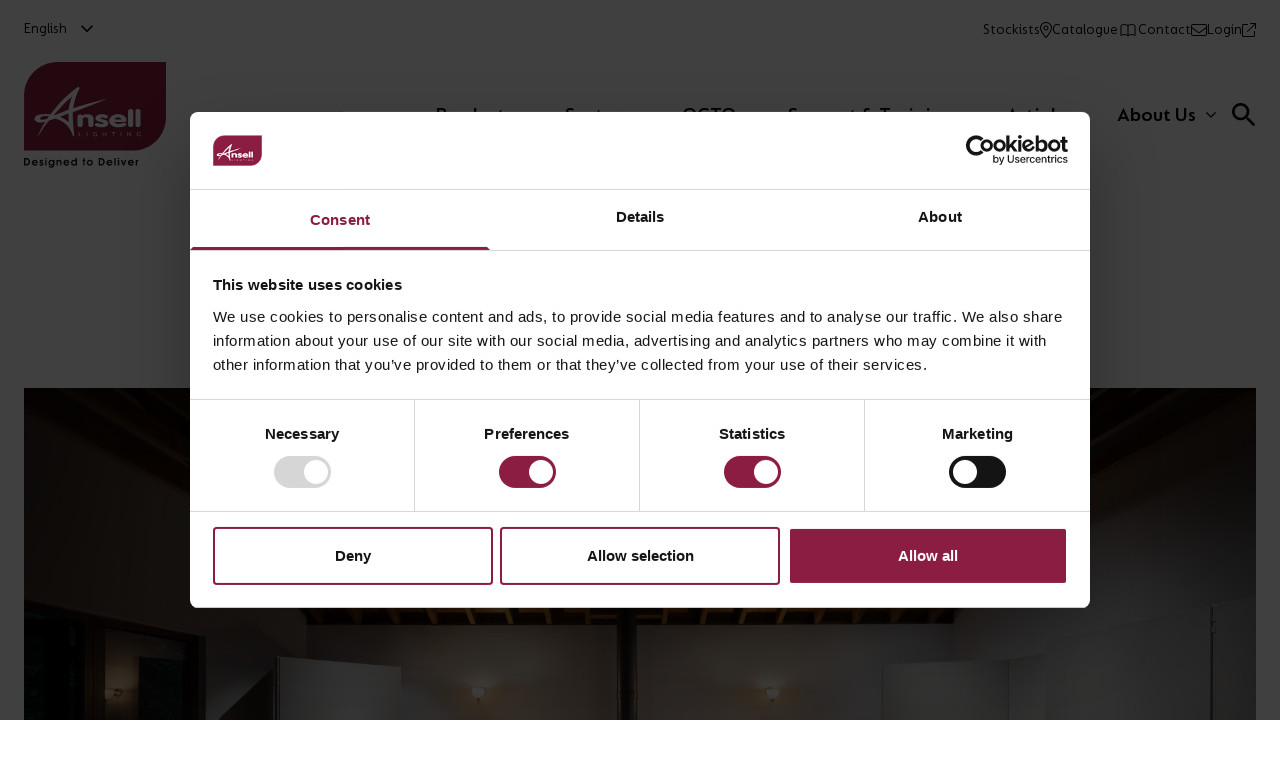

--- FILE ---
content_type: text/html;charset=utf-8
request_url: https://tools.stmagency.co.uk/home/9d1f0d1b-12f3-4575-b76a-c86f0a367653?embed=1
body_size: 810
content:
<!DOCTYPE html><html><head><meta charset="utf-8"><meta name="viewport" content="width=device-width, initial-scale=1"><script type="importmap">{"imports":{"#entry":"/_nuxt/BASzbSJL.js"}}</script><link rel="stylesheet" href="/_nuxt/entry.BTAh2jB4.css" crossorigin><link rel="modulepreload" as="script" crossorigin href="/_nuxt/BASzbSJL.js"><link rel="prefetch" as="script" crossorigin href="/_nuxt/BgCt0V3o.js"><link rel="prefetch" as="script" crossorigin href="/_nuxt/BdFV0Lgh.js"><link rel="prefetch" as="script" crossorigin href="/_nuxt/5cxciDrQ.js"><link rel="prefetch" as="script" crossorigin href="/_nuxt/5cm-G-j4.js"><link rel="prefetch" as="script" crossorigin href="/_nuxt/Dnx6FmD0.js"><link rel="prefetch" as="script" crossorigin href="/_nuxt/DL_Sg8YB.js"><link rel="prefetch" as="script" crossorigin href="/_nuxt/DlAUqK2U.js"><link rel="prefetch" as="script" crossorigin href="/_nuxt/BmHp1vEC.js"><link rel="prefetch" as="script" crossorigin href="/_nuxt/CH3iguNE.js"><link rel="prefetch" as="style" crossorigin href="/_nuxt/error-404.CbXQcqJW.css"><link rel="prefetch" as="script" crossorigin href="/_nuxt/Ck3MRfci.js"><link rel="prefetch" as="script" crossorigin href="/_nuxt/DHS6duNS.js"><link rel="prefetch" as="style" crossorigin href="/_nuxt/error-500.L485xXhD.css"><link rel="prefetch" as="script" crossorigin href="/_nuxt/020AnhS0.js"><script type="module" src="/_nuxt/BASzbSJL.js" crossorigin></script></head><body><div id="__nuxt"></div><div id="teleports"></div><script type="application/json" data-nuxt-data="nuxt-app" data-ssr="false" id="__NUXT_DATA__">[{"serverRendered":1},false]</script><script>window.__NUXT__={};window.__NUXT__.config={public:{apiBaseUrl:"https://api.tools.stmagency.co.uk/api",sanctum:{baseUrl:"https://api.tools.stmagency.co.uk",mode:"cookie",userStateKey:"sanctum.user.identity",redirectIfAuthenticated:false,redirectIfUnauthenticated:false,endpoints:{csrf:"/sanctum/csrf-cookie",login:"/login",logout:"/logout",user:"/api/user"},csrf:{cookie:"XSRF-TOKEN",header:"X-XSRF-TOKEN"},client:{retry:false,initialRequest:true},redirect:{keepRequestedRoute:true,onLogin:"/",onLogout:"/",onAuthOnly:"/login",onGuestOnly:"/"},globalMiddleware:{enabled:false,prepend:false,allow404WithoutAuth:true},logLevel:3,appendPlugin:false}},app:{baseURL:"/",buildId:"ca95a2b5-ce38-41dc-865f-0dd64f522a12",buildAssetsDir:"/_nuxt/",cdnURL:""}}</script></body></html>

--- FILE ---
content_type: text/html;charset=utf-8
request_url: https://tools.stmagency.co.uk/home/9d1f0d1b-12f3-4575-b76a-c86f0a367653?embed=1
body_size: 809
content:
<!DOCTYPE html><html><head><meta charset="utf-8"><meta name="viewport" content="width=device-width, initial-scale=1"><script type="importmap">{"imports":{"#entry":"/_nuxt/BASzbSJL.js"}}</script><link rel="stylesheet" href="/_nuxt/entry.BTAh2jB4.css" crossorigin><link rel="modulepreload" as="script" crossorigin href="/_nuxt/BASzbSJL.js"><link rel="prefetch" as="script" crossorigin href="/_nuxt/BgCt0V3o.js"><link rel="prefetch" as="script" crossorigin href="/_nuxt/BdFV0Lgh.js"><link rel="prefetch" as="script" crossorigin href="/_nuxt/5cxciDrQ.js"><link rel="prefetch" as="script" crossorigin href="/_nuxt/5cm-G-j4.js"><link rel="prefetch" as="script" crossorigin href="/_nuxt/Dnx6FmD0.js"><link rel="prefetch" as="script" crossorigin href="/_nuxt/DL_Sg8YB.js"><link rel="prefetch" as="script" crossorigin href="/_nuxt/DlAUqK2U.js"><link rel="prefetch" as="script" crossorigin href="/_nuxt/BmHp1vEC.js"><link rel="prefetch" as="script" crossorigin href="/_nuxt/CH3iguNE.js"><link rel="prefetch" as="style" crossorigin href="/_nuxt/error-404.CbXQcqJW.css"><link rel="prefetch" as="script" crossorigin href="/_nuxt/Ck3MRfci.js"><link rel="prefetch" as="script" crossorigin href="/_nuxt/DHS6duNS.js"><link rel="prefetch" as="style" crossorigin href="/_nuxt/error-500.L485xXhD.css"><link rel="prefetch" as="script" crossorigin href="/_nuxt/020AnhS0.js"><script type="module" src="/_nuxt/BASzbSJL.js" crossorigin></script></head><body><div id="__nuxt"></div><div id="teleports"></div><script type="application/json" data-nuxt-data="nuxt-app" data-ssr="false" id="__NUXT_DATA__">[{"serverRendered":1},false]</script><script>window.__NUXT__={};window.__NUXT__.config={public:{apiBaseUrl:"https://api.tools.stmagency.co.uk/api",sanctum:{baseUrl:"https://api.tools.stmagency.co.uk",mode:"cookie",userStateKey:"sanctum.user.identity",redirectIfAuthenticated:false,redirectIfUnauthenticated:false,endpoints:{csrf:"/sanctum/csrf-cookie",login:"/login",logout:"/logout",user:"/api/user"},csrf:{cookie:"XSRF-TOKEN",header:"X-XSRF-TOKEN"},client:{retry:false,initialRequest:true},redirect:{keepRequestedRoute:true,onLogin:"/",onLogout:"/",onAuthOnly:"/login",onGuestOnly:"/"},globalMiddleware:{enabled:false,prepend:false,allow404WithoutAuth:true},logLevel:3,appendPlugin:false}},app:{baseURL:"/",buildId:"ca95a2b5-ce38-41dc-865f-0dd64f522a12",buildAssetsDir:"/_nuxt/",cdnURL:""}}</script></body></html>

--- FILE ---
content_type: application/javascript; charset=UTF-8
request_url: https://ansell-lighting.com/_nuxt/7420b84.js
body_size: 13534
content:
(window.webpackJsonp=window.webpackJsonp||[]).push([[205,31,35,45,47,48,49,50,52,53,55,56,67,68,73,87,92,94,128,147,148,150,153,154,162,166,194],{550:function(t,e,l){"use strict";l.r(e);l(34);var o={props:{fromOpacity:{type:Number,default:0},xDirection:{type:String,default:"none"},yDirection:{type:String,default:"fromBottom"}},computed:{yDirectionNumericValue:function(){return"fromBottom"===this.yDirection?1:"fromTop"===this.yDirection?-1:1}},mounted:function(){var t=this.$refs.gs__anim__container;this.hide(t),this.animateFrom(t,this.yDirectionNumericValue)},methods:{hide:function(t){this.$gsap.set(t,{autoAlpha:0})},animateFrom:function(t){var e=arguments.length>1&&void 0!==arguments[1]?arguments[1]:1,l=0,o=100*e;t.classList.contains("gs__anim__slidein--x-fromLeft")?(l=-100,o=0):t.classList.contains("gs__anim__slidein--x-fromRight")&&(l=100,o=0),t.style.transform="translate("+l+"px, "+o+"px)",t.style.opacity="0",this.$gsap.fromTo(t,{x:l,y:o,autoAlpha:this.fromOpacity},{duration:2,x:0,y:0,autoAlpha:1,ease:"expo",overwrite:"auto",scrollTrigger:{trigger:t,start:"top bottom+=50px",end:"bottom 0%-=100px",toggleActions:"play pause resume none"}})}}},n=o,r=l(0),component=Object(r.a)(n,(function(){var t=this,e=t.$createElement;return(t._self._c||e)("section",{ref:"gs__anim__container",staticClass:"gs__anim__slidein",class:["gs__anim__slidein--x-"+t.xDirection]},[t._t("default")],2)}),[],!1,null,null,null);e.default=component.exports},551:function(t,e,l){"use strict";var o=l(10),n=l(553);o({target:"String",proto:!0,forced:l(554)("link")},{link:function(t){return n(this,"a","href",t)}})},553:function(t,e,l){var o=l(57),n=/"/g;t.exports=function(t,e,l,r){var d=String(o(t)),c="<"+e;return""!==l&&(c+=" "+l+'="'+String(r).replace(n,"&quot;")+'"'),c+">"+d+"</"+e+">"}},554:function(t,e,l){var o=l(23);t.exports=function(t){return o((function(){var e=""[t]('"');return e!==e.toLowerCase()||e.split('"').length>3}))}},558:function(t,e,l){"use strict";l.r(e);var o=l(39),n=(l(34),l(4),l(5),l(71),l(12),{props:{hasBorder:{type:Boolean,default:!1},bgColor:{type:String,default:"bg-white"},title:{type:String,default:""},url:{type:String,default:""},code:{type:String,default:""},categories:{type:Object,default:function(){return{}}},mobileImageUrl:{type:String,default:""},mobileImageWidth:{type:Number,default:null},mobileImageHeight:{type:Number,default:null},tabletImageUrl:{type:String,default:""},tabletImageWidth:{type:Number,default:null},tabletImageHeight:{type:Number,default:null},desktopImageUrl:{type:String,default:""},desktopImageWidth:{type:Number,default:null},desktopImageHeight:{type:Number,default:null},imageAlt:{type:String,default:""},imageHeight:{type:String,default:""},imageWidth:{type:String,default:""},id:{type:String,default:""},type:{type:String,default:""},childCount:{type:Number,default:0},showCompare:{type:Boolean,default:!1}},data:function(){return{name:"",error:"",event:{},compareData:[],compareDataLength:0,compareDataUpdated:!1,selectedVariants:0}},computed:{mainCategory:function(){return Object.keys(this.categories).length>0&&(this.categories.parent.length>0?this.categories.parent[0]:this.categories.terms[0])},isChecked:function(){var t=this;if(this.showCompare){var e=this.compareData;if("variable"===this.type){var l=e.filter((function(e){return e.parent===t.id}));return this.selectedVariants=l.length,l.length>0}return e.some((function(e){return e.id===t.id}))}return!1}},mounted:function(){var t=this;this.compareData=JSON.parse(localStorage.getItem("compareData"))||[],this.compareDataLength=JSON.parse(localStorage.getItem("compareDataLength"))||[],this.$root.$on("compareDataUpdated",(function(){t.updateCompareData()})),this.$root.$on("compareDataLengthUpdated",(function(){t.updateCompareDataLength()}))},methods:{openCompareModal:function(){this.$root.$emit("compareModalOpened",this.id)},updateCompareData:function(){this.compareData=JSON.parse(localStorage.getItem("compareData"))||[]},updateCompareDataLength:function(){this.compareDataLength=JSON.parse(localStorage.getItem("compareDataLength"))||[]},updateCompareProduct:function(){var t=this,e=JSON.parse(localStorage.getItem("compareData"))||[];if("variable"===this.type){e.find((function(e){return e.parent===t.id}));this.openCompareModal()}else{if(e.find((function(e){return e.id===t.id}))){var l=e.filter((function(e){return e.id!==t.id}));localStorage.setItem("compareData",JSON.stringify(l))}else{var n={id:this.id,parent:0},r=[].concat(Object(o.a)(e),[n]);localStorage.setItem("compareData",JSON.stringify(r))}this.compareDataUpdated=!this.compareDataUpdated,this.updateCompareData(),this.$root.$emit("updateCompareBar")}}}}),r=l(0),component=Object(r.a)(n,(function(){var t=this,e=t.$createElement,l=t._self._c||e;return l("article",{staticClass:"relative flex h-full flex-col",class:""+t.bgColor},[t.mainCategory?l("nuxt-link",{staticClass:"absolute top-0 left-0 z-20",attrs:{to:t.localePath(t.stripWpUrl(t.mainCategory.link)),title:t.mainCategory.name}},[l("section",{class:"lozenge bg-"+t.mainCategory.acf.brand_colour+" text-white",domProps:{innerHTML:t._s(t.mainCategory.name)}})]):t._e(),t._v(" "),l("nuxt-link",{staticClass:"grow",attrs:{to:t.localePath(t.url),title:t.title}},[l("section",{staticClass:"relative",class:t.hasBorder?"block h-[327px] border border-gray-100 p-4 md:h-[250px] xl:h-[344px]":""},[l("picture",[l("source",{directives:[{name:"lazy-load",rawName:"v-lazy-load"}],attrs:{media:"(min-width:1920px)","data-srcset":t.desktopImageUrl+" 1920w",width:t.desktopImageWidth,height:t.desktopImageHeight}}),t._v(" "),t.tabletImageUrl?l("source",{directives:[{name:"lazy-load",rawName:"v-lazy-load"}],attrs:{media:"(min-width:376px)","data-srcset":t.tabletImageUrl+" 768w",width:t.tabletImageWidth,height:t.tabletImageHeight}}):t._e(),t._v(" "),l("img",{directives:[{name:"lazy-load",rawName:"v-lazy-load"}],staticClass:"mx-auto h-auto max-h-full w-auto max-w-full",attrs:{"data-src":t.mobileImageUrl,width:t.mobileImageWidth,height:t.mobileImageHeight,loading:"lazy",alt:t.imageAlt}})])]),t._v(" "),l("section",{class:t.bgColor+" space-y-2 p-4 pb-0"},[l("div",{staticClass:"text-19 font-medium leading-1.3 text-black-100 3xl:text-25 3xl:leading-1.1",domProps:{innerHTML:t._s(t.title)}}),t._v(" "),t.code?l("p",{staticClass:"text-16 font-medium leading-1.5",domProps:{innerHTML:t._s(t.code)}}):t._e()]),t._v(" "),l("section")]),t._v(" "),t.showCompare?l("section",{class:t.bgColor+" p-4"},[t.compareDataLength>3&&!t.isChecked?l("section",{staticClass:"text-16"},[t._v("\n            "+t._s(t.$t("productCompare.maxItems"))+"\n        ")]):l("label",{staticClass:"compare-product group flex cursor-pointer flex-wrap items-start gap-x-1 text-black-100",on:{click:function(e){return t.updateCompareProduct()}}},[l("section",{staticClass:"compare-product checkmark flex h-6 w-6 items-center justify-center rounded-[4px] border border-black-100 bg-white",class:t.isChecked?"bg-black-100 opacity-100":"group-hover:bg-black-100 group-hover:opacity-50"},[l("icon-tick",{staticClass:"h-[12px] w-[17px] text-white",class:t.isChecked?"flex":"hidden group-hover:inline-block"})],1),t._v("\n            "+t._s(t.$t("productCompare.compare"))+"\n            "),"variable"===t.type?l("span",{staticClass:"ml-1"},[t._v("("+t._s(t.childCount)+" "+t._s(t.$t("productCompare.variants"))),t.selectedVariants>0?l("span",[t._v(": "+t._s(t.selectedVariants)+"\n                    "+t._s(t.$t("productCompare.selected")))]):t._e(),t._v(")")]):t._e()])]):t._e()],1)}),[],!1,null,null,null);e.default=component.exports;installComponents(component,{IconTick:l(312).default})},563:function(t,e,l){"use strict";l.r(e);var o={props:{mobileSpacing:{Type:String,default:"none"},type:{Type:String,default:"straight"}},computed:{mobileSpacingClasses:function(){var t="";return"top"===this.mobileSpacing?t="mt-12 xl:mt-0":"bottom"===this.mobileSpacing?t="mb-12 xl:mb-0":"both"===this.mobileSpacing&&(t="mt-12 mb-6 xl:my-0"),t}}},n=l(0),component=Object(n.a)(o,(function(){var t=this,e=t.$createElement,l=t._self._c||e;return l("section",{staticClass:"overflow-y-hidden",class:t.mobileSpacingClasses},["straight"===t.type?l("section",{staticClass:"h-[56px] w-full lg:grid lg:h-[60px] lg:grid-cols-12 3xl:h-[80px]"},[l("section",{staticClass:"h-full lg:col-span-11 lg:col-start-2 lg:ml-0"},[l("branding-line-straight",{staticClass:"mx-auto h-[56px] h-full w-[1px] lg:mr-auto lg:ml-0 lg:h-[164px]"})],1)]):t._e(),t._v(" "),"curved"===t.type?l("section",{staticClass:"h-[56px] w-full sm:grid sm:grid-cols-12 lg:h-[195px]"},[l("section",{staticClass:"mx-auto mr-auto h-full lg:col-span-11 lg:col-start-2 lg:ml-0"},[l("branding-line-straight",{staticClass:"mx-auto h-[56px] w-[1px] lg:mr-auto lg:ml-0 lg:hidden lg:h-[164px]"}),t._v(" "),l("branding-line-curved",{staticClass:"mx-auto hidden h-[195] w-[601px] lg:mr-auto lg:ml-0 lg:block"})],1)]):t._e(),t._v(" "),"curvedrtl"===t.type?l("section",{staticClass:"h-[56px] w-full lg:grid lg:h-[192px] lg:grid-cols-12"},[l("section",{staticClass:"mx-auto mr-auto h-full lg:col-span-9 lg:col-start-2 lg:ml-0"},[l("branding-line-straight",{staticClass:"mx-auto h-[56px] w-[1px] lg:mr-auto lg:ml-0 lg:hidden lg:h-[164px]"}),t._v(" "),l("branding-line-curved-right-to-left",{staticClass:"mx-auto hidden h-full max-h-[192] w-full max-w-[790px] lg:mr-auto lg:ml-0 lg:block"})],1)]):t._e(),t._v(" "),"features"===t.type?l("section",{staticClass:"h-[56px] w-full sm:grid sm:grid-cols-12 lg:h-[148px] 3xl:h-[192px]"},[l("section",{staticClass:"mx-auto mr-auto h-full lg:col-span-9 lg:col-start-2 lg:ml-0"},[l("branding-line-straight",{staticClass:"mx-auto h-[56px] w-[1px] lg:mr-auto lg:ml-0 lg:hidden lg:h-[164px]"}),t._v(" "),l("branding-line-features",{staticClass:"mx-auto hidden h-full max-h-[192] w-full max-w-[989px] lg:mr-auto lg:ml-0 lg:block"})],1)]):t._e(),t._v(" "),"faqs"===t.type?l("section",{staticClass:"h-[56px] w-full sm:grid sm:grid-cols-12 lg:h-[140px] 3xl:h-[192px]"},[l("section",{staticClass:"mx-auto mr-auto h-full lg:col-span-9 lg:col-start-2 lg:ml-0"},[l("branding-line-straight",{staticClass:"mx-auto h-[56px] w-[1px] lg:mr-auto lg:ml-0 lg:hidden lg:h-[164px]"}),t._v(" "),l("branding-line-faqs",{staticClass:"mx-auto hidden h-full max-h-[192] w-full max-w-[124px] lg:mr-auto lg:ml-0 lg:block xl:max-w-[161px]"})],1)]):t._e(),t._v(" "),"contentImageOverlay"===t.type?l("section",{staticClass:"h-[56px] w-full lg:grid lg:h-24 lg:grid-cols-12"},[l("section",{staticClass:"h-full lg:col-span-11 lg:col-start-2 lg:ml-0"},[l("branding-line-straight",{staticClass:"mx-auto h-[56px] h-full w-[1px] lg:mr-auto lg:ml-0 lg:h-24"})],1)]):t._e()])}),[],!1,null,null,null);e.default=component.exports;installComponents(component,{BrandingLineStraight:l(568).default,BrandingLineCurved:l(569).default,BrandingLineCurvedRightToLeft:l(570).default,BrandingLineFeatures:l(571).default,BrandingLineFaqs:l(572).default})},568:function(t,e,l){"use strict";l.r(e);var o={},n=l(0),component=Object(n.a)(o,(function(){var t=this.$createElement,e=this._self._c||t;return e("svg",{attrs:{viewBox:"0 0 1 164",fill:"none",xmlns:"http://www.w3.org/2000/svg"}},[e("path",{attrs:{"fill-rule":"evenodd","clip-rule":"evenodd",d:"M-7.16867e-06 164L0 -4.37114e-08L1 0L0.999993 164L-7.16867e-06 164Z",fill:"#8A1E41"}})])}),[],!1,null,null,null);e.default=component.exports},569:function(t,e,l){"use strict";l.r(e);var o={},n=l(0),component=Object(n.a)(o,(function(){var t=this.$createElement,e=this._self._c||t;return e("svg",{attrs:{viewBox:"0 0 601 195",fill:"none",xmlns:"http://www.w3.org/2000/svg"}},[e("path",{attrs:{"fill-rule":"evenodd","clip-rule":"evenodd",d:"M0.997559 75.6948V0H0V75.6948C0 102.373 21.6611 124 48.3814 124H261V123.993H552.429C578.701 123.993 599.999 145.113 599.999 171.166V195H601V171.166C601 144.564 579.254 123 552.429 123H261V123.004H48.3814C22.212 123.004 0.997559 101.823 0.997559 75.6948Z",fill:"#8A1E41"}})])}),[],!1,null,null,null);e.default=component.exports},570:function(t,e,l){"use strict";l.r(e);var o={},n=l(0),component=Object(n.a)(o,(function(){var t=this.$createElement,e=this._self._c||t;return e("svg",{attrs:{width:"790",height:"192",viewBox:"0 0 790 192",fill:"none",xmlns:"http://www.w3.org/2000/svg"}},[e("path",{attrs:{"fill-rule":"evenodd","clip-rule":"evenodd",d:"M789 49.449V0H790V49.449C790 75.6881 768.286 96.9592 741.5 96.9592H528.5H528.36H48.5C22.2665 96.9592 1 117.792 1 143.49V192H0V143.49C0 117.251 21.7142 95.9796 48.5 95.9796H528.36H528.5H741.5C767.734 95.9796 789 75.1471 789 49.449Z",fill:"#8A1E41"}})])}),[],!1,null,null,null);e.default=component.exports},571:function(t,e,l){"use strict";l.r(e);var o={},n=l(0),component=Object(n.a)(o,(function(){var t=this.$createElement,e=this._self._c||t;return e("svg",{attrs:{fill:"currentColor",height:"192",viewBox:"0 0 989 192",width:"989",xmlns:"http://www.w3.org/2000/svg"}},[e("path",{attrs:{"clip-rule":"evenodd",d:"m989 48c0 27.062-21.938 49-49 49h-284-608c-25.9574 0-47 21.043-47 47v48h-1v-48c0-26.51 21.4903-48 48-48h608 284c26.51 0 48-21.4903 48-48v-48h1z",fill:"#8a1e41","fill-rule":"evenodd"}})])}),[],!1,null,null,null);e.default=component.exports},572:function(t,e,l){"use strict";l.r(e);var o={},n=l(0),component=Object(n.a)(o,(function(){var t=this.$createElement,e=this._self._c||t;return e("svg",{attrs:{width:"161",height:"192",viewBox:"0 0 161 192",fill:"none",xmlns:"http://www.w3.org/2000/svg"}},[e("path",{attrs:{"fill-rule":"evenodd","clip-rule":"evenodd",d:"M49.0003 81.9796C21.9384 81.9796 0.000305176 60.0415 0.000305176 32.9796V0H1.00031V32.9796C1.00031 59.4893 22.4906 80.9796 49.0003 80.9796H70.9912V81.9796H49.0003ZM113.98 81.9795H71.1477V80.9795H113.98C139.948 80.9795 161 102.031 161 128L160 128C160 102.584 139.396 81.9795 113.98 81.9795ZM161 192V128H160V192H161Z",fill:"#8A1E41"}})])}),[],!1,null,null,null);e.default=component.exports},573:function(t,e,l){"use strict";l.r(e);var o=l(0),component=Object(o.a)({},(function(){var t=this,e=t.$createElement,l=t._self._c||e;return l("svg",{attrs:{fill:"none",viewBox:"0 0 54 53",xmlns:"http://www.w3.org/2000/svg"}},[l("path",{attrs:{fill:"currentColor",d:"m14.2929 26.2929c-.3905.3905-.3905 1.0237 0 1.4142l6.364 6.364c.3905.3905 1.0236.3905 1.4142 0 .3905-.3906.3905-1.0237 0-1.4142l-5.6569-5.6569 5.6569-5.6569c.3905-.3905.3905-1.0236 0-1.4142-.3906-.3905-1.0237-.3905-1.4142 0zm24.7071-.2929h-24v2h24z"}}),t._v(" "),l("path",{attrs:{stroke:"currentColor","stroke-width":"2",d:"m53 26.5c0 14.0657-11.6229 25.5-26 25.5s-26-11.4343-26-25.5 11.6229-25.5 26-25.5 26 11.4343 26 25.5z"}})])}),[],!1,null,null,null);e.default=component.exports},578:function(t,e,l){"use strict";l.r(e);var o={props:{borderClasses:{type:String,default:""}}},n=l(0),component=Object(n.a)(o,(function(){var t=this,e=t.$createElement,l=t._self._c||e;return l("section",[l("hr",{class:t.borderClasses})])}),[],!1,null,null,null);e.default=component.exports},579:function(t,e,l){"use strict";l.r(e);l(34);var o=l(43),n={props:{initialIsOpen:{type:Boolean,default:!1},productId:{type:Number,default:null},xPosition:{type:String,default:""},yPosition:{type:String,default:""},xPosition2560:{type:String,default:""},yPosition2560:{type:String,default:""}},data:function(){return{isOpen:this.initialIsOpen,product:{}}},watch:{initialIsOpen:function(t,e){this.isOpen=t}},mounted:function(){var t=this;return this.$axios.get(this.$config.apiBaseUrl+o.a.endpoints.product+this.productId).then((function(e){t.product=e.data})).catch((function(t){console.error(t)}))},methods:{mouseOver:function(){this.$emit("hovered",!0)}}},r=l(0),component=Object(r.a)(n,(function(){var t=this,e=t.$createElement,l=t._self._c||e;return t.product.title?l("nuxt-link",{staticClass:"group cursor-pointer",attrs:{to:t.localePath(t.stripWpUrl(t.product.link)),title:t.product.title.rendered}},[l("article",{staticClass:"absolute top-0 left-0 flex h-8 w-8 items-center justify-center rounded-full border-2 border-white border-opacity-0 bg-black-100 bg-opacity-50 transition-all duration-100 ease-in-out group-hover:border-opacity-50",class:{"border-opacity-50":t.isOpen},on:{mouseover:function(e){return t.mouseOver()}}},[l("section",{staticClass:"h-3 w-3 rounded-full bg-white transition-all duration-300 ease-in-out group-hover:h-2.5 group-hover:w-2.5",class:{"h-2.5 w-2.5":t.isOpen}})]),t._v(" "),l("section",{staticClass:"pointer-events-none absolute top-0 left-0 z-40 ml-8 -translate-y-full -translate-x-1/2 items-center justify-center pb-2 opacity-0 transition-all duration-300 ease-in-out group-hover:pointer-events-auto group-hover:opacity-100",class:{"pointer-events-auto opacity-100":t.isOpen}},[l("section",{staticClass:"flex w-full items-center overflow-hidden rounded-tl-[25px] rounded-br-[25px] bg-white opacity-0 shadow-hotspot transition-all duration-300 ease-in-out group-hover:opacity-100",class:{"opacity-100":t.isOpen}},[l("icon-caret-down",{staticClass:"absolute top-[18px] right-[18px] h-4 w-4 -rotate-90 text-black-100 transition duration-300 ease-in-out group-hover:translate-x-1",class:{"translate-x-1":t.isOpen}}),t._v(" "),l("section",{staticClass:"min-w-[220px] py-4 px-6"},[t.product.title?l("h4",{staticClass:"pr-4 text-16 leading-1.5",domProps:{innerHTML:t._s(t.product.title.rendered)}}):t._e()])],1)])]):t._e()}),[],!1,null,null,null);e.default=component.exports;installComponents(component,{IconCaretDown:l(90).default})},584:function(t,e,l){"use strict";l.r(e);l(34);var o={props:{rowKey:{type:[String,Number],required:!1,default:null},bottomSpacing:{type:String,default:"single"},topSpacing:{type:String,default:"none"},topBranding:{type:String,default:"none"},bottomBranding:{type:String,default:"none"},backgroundColor:{type:String,default:"white"},isFullBleed:{type:Boolean,default:!1},isOverflowHidden:{type:Boolean,default:!0}},computed:{bottomMarginClasses:function(){return"single"===this.bottomSpacing?"pb-6 xl:pb-8 2xl:pb-10 3xl:pb-14":"double"===this.bottomSpacing?"pb-10 xl:pb-12 2xl:pb-14 3xl:pb-28":"triple"===this.bottomSpacing?"pb-17.5 2xl:pb-24 3xl:pb-36":""},topMarginClasses:function(){return"single"===this.topSpacing?"pt-6 xl:pt-8 2xl:pt-10 3xl:pt-14":"double"===this.topSpacing?"pt-10 xl:pt-12 2xl:pt-14 3xl:pt-28":"triple"===this.topSpacing?"pt-17.5 2xl:pt-24 3xl:pt-36":""},backgroundColorClasses:function(){return"white"===this.backgroundColor?"bg-white":"grey"===this.backgroundColor?"bg-gray-200":"charcoal"===this.backgroundColor?"bg-black-70":""},hasTopBranding:function(){return"none"!==this.topBranding},hasBottomBranding:function(){return"none"!==this.bottomBranding}}},n=l(0),component=Object(n.a)(o,(function(){var t=this,e=t.$createElement,l=t._self._c||e;return l("div",{staticClass:"relative",class:[t.bottomMarginClasses,t.topMarginClasses,t.backgroundColorClasses],attrs:{id:"row-"+t.rowKey}},[l("div",{class:{"container mx-auto":!t.isFullBleed,"overflow-y-hidden":t.isOverflowHidden}},[t._t("default")],2)])}),[],!1,null,null,null);e.default=component.exports},585:function(t,e,l){"use strict";l.r(e);var o={},n=l(0),component=Object(n.a)(o,(function(){var t=this.$createElement,e=this._self._c||t;return e("svg",{attrs:{viewBox:"0 0 1 164",fill:"none",xmlns:"http://www.w3.org/2000/svg"}},[e("path",{attrs:{"fill-rule":"evenodd","clip-rule":"evenodd",d:"M-7.16867e-06 164L0 -4.37114e-08L1 0L0.999993 164L-7.16867e-06 164Z",fill:"#E5E5E5"}})])}),[],!1,null,null,null);e.default=component.exports},586:function(t,e,l){"use strict";l.r(e);l(34);var o={props:{infoBlockHeight:{type:Number,default:0},heading:{type:String,default:""},title:{type:String,default:""},text:{type:String,default:""},buttonUrl:{type:String,default:""},buttonText:{type:String,default:""},imageAlt:{type:String,default:""},mobileImageUrl:{type:String,default:""},mobileImageWidth:{type:Number,default:null},mobileImageHeight:{type:Number,default:null},desktopImageUrl:{type:String,default:""},desktopImageWidth:{type:Number,default:null},desktopImageHeight:{type:Number,default:null},imageWidth:{type:Number,default:null},imageHeight:{type:Number,default:null},hotspots:{type:Array,default:function(){return[]}},brandingColour:{type:String,default:"bg-red-700"}},data:function(){return{hotspotOpenState:null}},computed:{showInfo:function(){return!!(this.heading||this.title||this.text||this.buttonUrl)}},mounted:function(){this.showInfo&&this.$emit("cardLoaded",{height:this.$refs.infoblock.offsetHeight})},methods:{hideHotspots:function(){this.hotspotOpenState=!1},resetHotspots:function(){this.hotspotOpenState=null}}},n=l(0),component=Object(n.a)(o,(function(){var t=this,e=t.$createElement,l=t._self._c||e;return l("article",{staticClass:"case-study-card--full relative overflow-y-hidden bg-white",on:{mouseleave:function(e){return t.resetHotspots()}}},[t.showInfo?l("section",{staticClass:"top-0 left-0 flex w-full lg:absolute lg:h-full"},[l("section",{ref:"infoblock",staticClass:"z-10 col-span-12 flex w-full flex-col justify-center px-6 py-12 lg:absolute lg:top-0 lg:left-0 lg:!h-auto lg:max-w-[40%] lg:rounded-br-[80px] 2xl:max-w-[600px] 2xl:py-20 2xl:px-20",class:t.brandingColour,style:t.infoBlockHeight>0?"height: "+t.infoBlockHeight+"px":""},[l("section",{staticClass:"space-y-4"},[t.heading?l("h2",{staticClass:"text-16 uppercase leading-1.5 tracking-2px text-white xl:text-18 3xl:text-20 3xl:leading-1.2",domProps:{innerHTML:t._s(t.heading)}}):t._e(),t._v(" "),t.title?l("h3",{staticClass:"text-33 font-semibold leading-1.1 tracking-heading text-white 2xl:text-40 3xl:text-54 3xl:leading-1.05",domProps:{innerHTML:t._s(t.title)}}):t._e(),t._v(" "),t.text?l("p",{staticClass:"text-16 font-light leading-1.5 text-white text-opacity-[85%] xl:text-18 3xl:text-20",domProps:{innerHTML:t._s(t.text)}}):t._e()]),t._v(" "),t.buttonUrl?l("nuxt-link",{staticClass:"btn btn--light mt-6 mr-auto",attrs:{to:t.localePath(t.stripWpUrl(t.buttonUrl)),title:t.buttonText}},[t._v("\n                "+t._s(t.buttonText)+"\n            ")]):t._e()],1)]):t._e(),t._v(" "),l("section",{staticClass:"w-full"},[l("section",{staticClass:"relative h-full"},[l("section",{staticClass:"pub__aspect-ratio-box pub__aspect-ratio-box--square xsup:pub__aspect-ratio-box--wide relative h-full"},[l("picture",[l("source",{directives:[{name:"lazy-load",rawName:"v-lazy-load"}],attrs:{media:"(min-width:376px)","data-srcset":t.desktopImageUrl+" 1920w",width:t.desktopImageWidth,height:t.desktopImageHeight}}),t._v(" "),l("img",{directives:[{name:"lazy-load",rawName:"v-lazy-load"}],staticClass:"pub__image",attrs:{"data-src":t.mobileImageUrl,width:t.mobileImageWidth,height:t.mobileImageHeight,loading:"lazy",alt:t.imageAlt}})])]),t._v(" "),t.hotspots?l("section",{staticClass:"pointer-events-none absolute top-0 block h-full w-full bg-none"},[l("ul",{staticClass:"pointer-events-auto list-none"},[t._l(t.hotspots,(function(e,o){return[l("li",{key:o+"-1920",staticClass:"absolute",style:"top: "+e.y_position_1920px+"%; right: "+e.x_position_1920px+"%"},[e.product.length>0?l("product-hotspot",{staticClass:"hidden xl:flex",attrs:{"initial-is-open":null!==t.hotspotOpenState?t.hotspotOpenState:e.default_open_state,"product-id":e.product[0].ID},on:{hovered:function(e){return t.hideHotspots()}}}):t._e()],1)]}))],2)]):t._e()])])])}),[],!1,null,null,null);e.default=component.exports;installComponents(component,{ProductHotspot:l(579).default})},587:function(t,e,l){"use strict";l.r(e);l(34);var o={props:{title:{type:String,default:""},imageAlt:{type:String,default:""},mobileImageUrl:{type:String,default:""},mobileImageWidth:{type:Number,default:null},mobileImageHeight:{type:Number,default:null},desktopImageUrl:{type:String,default:""},desktopImageWidth:{type:Number,default:null},desktopImageHeight:{type:Number,default:null}}},n=l(0),component=Object(n.a)(o,(function(){var t=this,e=t.$createElement,l=t._self._c||e;return l("article",{staticClass:"relative h-[409px] w-full bg-primary-700 lg:h-[640px]"},[l("section",{staticClass:"article-card-gradient absolute top-0 left-0 z-20 h-full w-full"}),t._v(" "),l("picture",[l("source",{directives:[{name:"lazy-load",rawName:"v-lazy-load"}],attrs:{media:"(min-width:376px)","data-srcset":t.desktopImageUrl+" 713w",width:t.desktopImageWidth,height:t.desktopImageHeight}}),t._v(" "),l("img",{directives:[{name:"lazy-load",rawName:"v-lazy-load"}],staticClass:"absolute top-0 left-0 h-full w-full object-cover",attrs:{"data-src":t.mobileImageUrl,width:t.mobileImageWidth,height:t.mobileImageHeight,loading:"lazy",alt:t.imageAlt}})]),t._v(" "),l("section",{staticClass:"absolute top-0 left-0 z-30 px-6 py-6 lg:px-13 lg:py-12"},[l("h3",{staticClass:"text-33 font-medium leading-1.3 text-white drop-shadow-primary 3xl:text-49 3xl:leading-1.1",domProps:{innerHTML:t._s(t.title)}})])])}),[],!1,null,null,null);e.default=component.exports},589:function(t,e,l){var content=l(612);content.__esModule&&(content=content.default),"string"==typeof content&&(content=[[t.i,content,""]]),content.locals&&(t.exports=content.locals);(0,l(196).default)("370f4ee1",content,!0,{sourceMap:!1})},604:function(t,e,l){"use strict";l.r(e);l(34);var o={props:{title:{type:String,default:""},description:{type:String,default:""},lozengeText:{type:String,default:""},lozengeBgColour:{type:String,default:""},mobileImageUrl:{type:String,default:""},mobileImageWidth:{type:Number,default:null},mobileImageHeight:{type:Number,default:null},desktopImageUrl:{type:String,default:""},desktopImageWidth:{type:Number,default:null},desktopImageHeight:{type:Number,default:null},imageAlt:{type:String,default:""},imageHeight:{type:String,default:""},imageWidth:{type:String,default:""}}},n=l(0),component=Object(n.a)(o,(function(){var t=this,e=t.$createElement,l=t._self._c||e;return l("article",{staticClass:"grid grid-cols-1 lg:grid-cols-2"},[l("section",{staticClass:"relative"},[t.lozengeText?l("section",{staticClass:"absolute top-0 left-0"},[l("section",{class:"lozenge bg-"+t.lozengeBgColour+" text-white",domProps:{innerHTML:t._s(t.lozengeText)}})]):t._e(),t._v(" "),l("picture",[l("source",{directives:[{name:"lazy-load",rawName:"v-lazy-load"}],attrs:{media:"(min-width:376px)","data-srcset":t.desktopImageUrl+" 1920w",width:t.desktopImageWidth,height:t.desktopImageHeight}}),t._v(" "),l("img",{directives:[{name:"lazy-load",rawName:"v-lazy-load"}],staticClass:"w-full",attrs:{"data-src":t.mobileImageUrl,width:t.mobileImageWidth,height:t.mobileImageHeight,loading:"lazy",alt:t.imageAlt}})])]),t._v(" "),l("section",{staticClass:"flex h-full items-center bg-black-70 p-6 xl:p-24"},[l("section",{staticClass:"grid gap-4"},[l("h3",{staticClass:"text-33 font-medium leading-1.2 text-white 3xl:text-49 3xl:leading-1.1",domProps:{innerHTML:t._s(t.title)}}),t._v(" "),l("p",{staticClass:"text-16 font-light leading-1.5 text-white xl:text-18 3xl:text-20",domProps:{innerHTML:t._s(t.description)}})])])])}),[],!1,null,null,null);e.default=component.exports},605:function(t,e,l){"use strict";l.r(e);l(34);var o={props:{title:{type:String,default:""},brandingColour:{type:String,default:"red-700"},imageAlt:{type:String,default:""},mobileImageUrl:{type:String,default:""},mobileImageWidth:{type:Number,default:null},mobileImageHeight:{type:Number,default:null},tabletImageUrl:{type:String,default:""},tabletImageWidth:{type:Number,default:null},tabletImageHeight:{type:Number,default:null},desktopImageUrl:{type:String,default:""},desktopImageWidth:{type:Number,default:null},desktopImageHeight:{type:Number,default:null}},computed:{borderClasses:function(){return null===this.brandingColour?"border-b-red-700":"border-b-"+this.brandingColour}}},n=l(0),component=Object(n.a)(o,(function(){var t=this,e=t.$createElement,l=t._self._c||e;return l("section",{staticClass:"relative h-[563px] bg-black-100 md:h-[450px] 3xl:h-[40vh] 3xl:max-h-[760px] 3xl:min-h-[560px]"},[l("section",{staticClass:"hero-card-gradient absolute top-0 left-0 z-10 h-full w-full"}),t._v(" "),l("picture",[l("source",{directives:[{name:"lazy-load",rawName:"v-lazy-load"}],attrs:{media:"(min-width:769px)","data-srcset":t.desktopImageUrl+" 1920w",width:t.desktopImageWidth,height:t.desktopImageHeight}}),t._v(" "),l("source",{directives:[{name:"lazy-load",rawName:"v-lazy-load"}],attrs:{media:"(min-width:376px)","data-srcset":t.tabletImageUrl+" 768w",width:t.tabletImageWidth,height:t.tabletImageHeight}}),t._v(" "),l("img",{directives:[{name:"lazy-load",rawName:"v-lazy-load"}],staticClass:"absolute top-0 left-0 h-full w-full object-cover object-center",attrs:{"data-src":t.mobileImageUrl,width:t.mobileImageWidth,height:t.mobileImageHeight,alt:t.imageAlt}})]),t._v(" "),l("section",{staticClass:"absolute bottom-0 left-0 hidden w-full lg:block"},[l("div",{staticClass:"container mx-auto"},[l("branding-line",{attrs:{type:"straight"}})],1)]),t._v(" "),l("section",{staticClass:"flex h-full items-end"},[l("section",{staticClass:"3xl:container 3xl:mx-auto"},[l("section",{staticClass:"grid grid-cols-12"},[l("section",{staticClass:"z-10 col-span-12 mr-6 rounded-tr-[56px] border-b-[6px] bg-black-100 p-6 pr-12 3xl:col-span-6 3xl:mb-8 3xl:max-w-[715px] 3xl:rounded-bl-[80px] 3xl:rounded-tr-[80px] 3xl:bg-opacity-[86%] 3xl:px-12 3xl:py-6",class:t.borderClasses},[l("h1",{staticClass:"text-40 font-medium leading-1.2 tracking-heading text-white 3xl:text-54 3xl:leading-1.05",domProps:{innerHTML:t._s(t.title)}})])])])])])}),[],!1,null,null,null);e.default=component.exports;installComponents(component,{BrandingLine:l(563).default})},606:function(t,e,l){"use strict";l.r(e);l(34);var o={props:{titleSmall:{type:String,default:""},title:{type:String,default:""},text:{type:String,default:""},buttonExternalLink:{type:Boolean,default:!1},buttonUrl:{type:String,default:""},buttonText:{type:String,default:""},buttonTarget:{type:String,default:""},textLinkLink:{type:String,default:"textLinkLink"},textLinkText:{type:String,default:"textLinkText"},imageAlt:{type:String,default:""},mobileImageUrl:{type:String,default:""},mobileImageWidth:{type:Number,default:null},mobileImageHeight:{type:Number,default:null},tabletImageUrl:{type:String,default:""},tabletImageWidth:{type:Number,default:null},tabletImageHeight:{type:Number,default:null},desktopImageUrl:{type:String,default:""},desktopImageWidth:{type:Number,default:null},desktopImageHeight:{type:Number,default:null}}},n=l(0),component=Object(n.a)(o,(function(){var t=this,e=t.$createElement,l=t._self._c||e;return l("section",{staticClass:"rounded-tl-[64px] rounded-br-[64px] bg-[#121212] text-white xl:grid xl:grid-cols-12 xl:gap-6 xl:rounded-tl-[160px] xl:rounded-br-[160px]"},[l("section",{staticClass:"py-16 px-6 pb-4 md:pb-16 xl:col-span-6 xl:px-12 xl:py-20 xl:py-[96px] xl:pl-[96px]"},[t.titleSmall?l("h2",{staticClass:"text-28 leading-1.74 text-[#949494] lg:leading-1.45 3xl:text-39 3xl:leading-1.45"},[t._v("\n            "+t._s(t.titleSmall)+"\n            "),l("br"),t._v(" "),t.title?l("span",{staticClass:"mb-4 text-33 font-semibold leading-1.25 text-white 3xl:text-54 3xl:leading-1.05"},[l("span",{domProps:{innerHTML:t._s(t.title)}})]):t._e()]):t._e(),t._v(" "),t.text?l("p",{staticClass:"mb-6 text-16 font-light leading-1.5 xl:text-18 3xl:mb-8 3xl:text-20",domProps:{innerHTML:t._s(t.text)}}):t._e(),t._v(" "),l("section",{staticClass:"flex flex-col lg:flex-row lg:items-center"},[t.buttonUrl&&!t.buttonExternalLink?l("nuxt-link",{staticClass:"btn btn--light mb-8 mr-auto lg:mr-0 lg:mr-8 lg:mb-0",attrs:{to:t.localePath(t.stripWpUrl(t.buttonUrl)),title:t.buttonText,target:t.buttonTarget}},[t._v(t._s(t.buttonText)+"\n            ")]):t.buttonUrl&&t.buttonExternalLink?l("a",{staticClass:"btn btn--light mb-8 mr-auto lg:mr-0 lg:mr-8 lg:mb-0",attrs:{href:t.buttonUrl,title:t.buttonText,target:t.buttonTarget}},[t._v(t._s(t.buttonText))]):t._e(),t._v(" "),t._t("link")],2)]),t._v(" "),t.desktopImageUrl?l("section",{staticClass:"relative overflow-x-hidden md:hidden xl:col-span-6 xl:block"},[l("picture",[l("source",{directives:[{name:"lazy-load",rawName:"v-lazy-load"}],attrs:{media:"(min-width:960px)","data-srcset":t.desktopImageUrl+" 713w",width:t.desktopImageWidth,height:t.desktopImageHeight}}),t._v(" "),l("source",{directives:[{name:"lazy-load",rawName:"v-lazy-load"}],attrs:{media:"(min-width:376px)","data-srcset":t.tabletImageUrl+" 960w",width:t.tabletImageWidth,height:t.tabletImageHeight}}),t._v(" "),l("img",{directives:[{name:"lazy-load",rawName:"v-lazy-load"}],staticClass:"top-0 left-0 h-full w-full rounded-br-[64px] lg:absolute lg:rounded-br-[160px] lg:object-cover",attrs:{"data-src":t.mobileImageUrl,width:t.mobileImageWidth,height:t.mobileImageHeight,loading:"lazy",alt:t.imageAlt}})]),t._v(" "),l("div",{staticClass:"absolute top-0 left-0 h-2/6 w-full bg-gradient-to-b from-charcoal-800 lg:h-full lg:w-4/12 lg:bg-gradient-to-r"})]):t._e()])}),[],!1,null,null,null);e.default=component.exports},611:function(t,e,l){"use strict";l(589)},612:function(t,e,l){var o=l(195)((function(i){return i[1]}));o.push([t.i,".glide{position:relative;width:100%;box-sizing:border-box}.glide *{box-sizing:inherit}.glide__slides,.glide__track{overflow:hidden}.glide__slides{position:relative;width:100%;list-style:none;-webkit-backface-visibility:hidden;backface-visibility:hidden;transform-style:preserve-3d;touch-action:pan-Y;margin:0;padding:0;white-space:nowrap;display:flex;flex-wrap:nowrap;will-change:transform}.glide__slide,.glide__slides--dragging{-webkit-user-select:none;-moz-user-select:none;user-select:none}.glide__slide{width:100%;height:100%;flex-shrink:0;white-space:normal;-webkit-touch-callout:none;-webkit-tap-highlight-color:transparent}.glide__slide a{-webkit-user-select:none;user-select:none;-webkit-user-drag:none;-moz-user-select:none;-ms-user-select:none}.glide__arrows,.glide__bullets{-webkit-touch-callout:none;-webkit-user-select:none;-moz-user-select:none;user-select:none}.glide--rtl{direction:rtl}",""]),o.locals={},t.exports=o},616:function(t,e,l){"use strict";l.r(e);l(34);var o={props:{title:{type:String,default:function(){return this.$t("productFeatured.titleDefault")}},buttonUrl:{type:String,default:null},buttonText:{type:String,default:function(){return this.$t("productFeatured.buttonTextDefault")}},mainFeaturedProduct:{type:Object,default:null},mainFeaturedProductMobileImageUrl:{type:String,default:""},mainFeaturedProductMobileImageWidth:{type:Number,default:null},mainFeaturedProductMobileImageHeight:{type:Number,default:null},mainFeaturedProductDesktopImageUrl:{type:String,default:""},mainFeaturedProductDesktopImageWidth:{type:Number,default:null},mainFeaturedProductDesktopImageHeight:{type:Number,default:null},mainFeaturedProductImageAlt:{type:String,default:""},mainFeaturedProductDescription:{type:String,default:""},featuredProducts:{type:Array,default:function(){return[]}}},computed:{mainCategory:function(){return!(!this.mainFeaturedProduct||!this.mainFeaturedProduct.categories)&&(this.mainFeaturedProduct.categories&&this.mainFeaturedProduct.categories.parent&&this.mainFeaturedProduct.categories.parent.length>0?this.mainFeaturedProduct.categories.parent[0]:this.mainFeaturedProduct.categories.terms[0])},hasFeaturedProducts:function(){return this.featuredProducts.length>0}}},n=l(0),component=Object(n.a)(o,(function(){var t=this,e=t.$createElement,l=t._self._c||e;return l("section",{staticClass:"grid gap-6"},[l("section",{staticClass:"container mx-auto"},[l("section",{staticClass:"flex flex-col gap-y-4 lg:flex-row lg:gap-y-0"},[l("h3",{staticClass:"text-28 font-semibold leading-1.14 text-black-100 lg:leading-1.45 3xl:text-39 3xl:leading-1.45",domProps:{innerHTML:t._s(t.title)}}),t._v(" "),t.buttonUrl?l("nuxt-link",{staticClass:"btn mr-auto lg:mr-0 lg:ml-auto",attrs:{to:t.localePath(t.buttonUrl),title:t.buttonText}},[t._v("\n                "+t._s(t.buttonText)+"\n            ")]):t._e()],1),t._v(" "),t.mainFeaturedProduct?l("section",{staticClass:"mt-8 w-full border-b border-solid border-gray-400"}):t._e()]),t._v(" "),t.mainFeaturedProduct&&t.mainFeaturedProduct.link?l("section",{staticClass:"lg:container lg:mx-auto"},[l("section",{staticClass:"grid"},[l("nuxt-link",{attrs:{to:t.localePath(t.stripWpUrl(t.mainFeaturedProduct.link)),title:t.mainFeaturedProduct.post_title}},[l("product-card-featured",{attrs:{title:t.mainFeaturedProduct.post_title,description:t.mainFeaturedProductDescription,"lozenge-text":t.mainCategory?t.mainCategory.name:"","lozenge-bg-colour":t.mainCategory?t.mainCategory.acf.brand_colour:"","desktop-image-url":t.mainFeaturedProductDesktopImageUrl,"desktop-image-width":t.mainFeaturedProductDesktopImageWidth,"desktop-image-height":t.mainFeaturedProductDesktopImageHeight,"mobile-image-url":t.mainFeaturedProductMobileImageUrl,"mobile-image-width":t.mainFeaturedProductMobileImageWidth,"mobile-image-height":t.mainFeaturedProductMobileImageHeight,"image-alt":t.mainFeaturedProductImageAlt}})],1)],1)]):t._e(),t._v(" "),t.hasFeaturedProducts?l("section",{staticClass:"container mx-auto"},[l("section",{staticClass:"grid grid-cols-1 gap-6 sm:grid-cols-2 lg:grid-cols-4"},t._l(t.featuredProducts,(function(e,o){return l("product-card",{key:o,attrs:{url:t.stripWpUrl(e.product.link),categories:e.product.categories,title:e.product.post_title,"mobile-image-url":e.image.sizes["custom-featured-products-card-mobile"],"mobile-image-width":e.image.sizes["custom-featured-products-card-mobile-width"],"mobile-image-height":e.image.sizes["custom-featured-products-card-mobile-height"],"tablet-image-url":e.image.url,"tablet-image-width":e.image.width,"tablet-image-height":e.image.height,"desktop-image-url":e.image.sizes["custom-featured-products-card-desktop"],"desktop-image-width":e.image.sizes["custom-featured-products-card-desktop-width"],"desktop-image-height":e.image.sizes["custom-featured-products-card-desktop-height"],"image-alt":e.image.alt}})})),1)]):t._e()])}),[],!1,null,null,null);e.default=component.exports;installComponents(component,{ProductCardFeatured:l(604).default,ProductCard:l(558).default})},619:function(t,e,l){"use strict";l.r(e);l(34);var o={props:{branding:{type:String,default:""},imageAlt:{type:String,default:""},mobileImageUrl:{type:String,default:""},mobileImageWidth:{type:Number,default:null},mobileImageHeight:{type:Number,default:null},tabletImageUrl:{type:String,default:""},tabletImageWidth:{type:Number,default:null},tabletImageHeight:{type:Number,default:null},desktopImageUrl:{type:String,default:""},desktopImageWidth:{type:Number,default:null},desktopImageHeight:{type:Number,default:null},blockquote:{type:String,default:""},cite:{type:String,default:""},buttonExternalLink:{type:Boolean,default:!1},buttonUrl:{type:String,default:""},buttonText:{type:String,default:""},buttonTarget:{type:String,default:""}}},n=l(0),component=Object(n.a)(o,(function(){var t=this,e=t.$createElement,l=t._self._c||e;return l("section",{staticClass:"relative grid lg:grid-cols-12 lg:gap-x-6"},[l("section",{staticClass:"flex items-center lg:col-span-8"},[l("gsap-anim-slide-in",{staticClass:"w-full",attrs:{"x-direction":"fromLeft"}},[l("picture",[l("source",{directives:[{name:"lazy-load",rawName:"v-lazy-load"}],attrs:{media:"(min-width:1024px)","data-srcset":t.desktopImageUrl+" 1920w",width:t.desktopImageWidth,height:t.desktopImageHeight}}),t._v(" "),l("source",{directives:[{name:"lazy-load",rawName:"v-lazy-load"}],attrs:{media:"(min-width:376px)","data-srcset":t.tabletImageUrl+" 768w",width:t.tabletImageWidth,height:t.tabletImageHeight}}),t._v(" "),l("img",{directives:[{name:"lazy-load",rawName:"v-lazy-load"}],staticClass:"h-full w-full rounded-tl-[64px] object-cover object-top lg:rounded-tl-none",attrs:{"data-src":t.mobileImageUrl,width:t.mobileImageWidth,height:t.mobileImageHeight,alt:t.imageAlt}})])])],1),t._v(" "),!0===t.branding?l("section",{staticClass:"absolute hidden lg:right-0 lg:col-span-3 lg:col-start-8 lg:flex lg:flex-col lg:items-end lg:justify-end"},[l("svg",{attrs:{width:"1",height:"96",viewBox:"0 0 1 96",fill:"none",xmlns:"http://www.w3.org/2000/svg"}},[l("path",{attrs:{"fill-rule":"evenodd","clip-rule":"evenodd",d:"M0 96L0 0L1 0L1 96H0Z",fill:"#8A1E41"}})])]):t._e(),t._v(" "),l("section",{staticClass:"flex flex-col lg:absolute lg:top-24 lg:right-0 lg:col-span-5 lg:col-start-8 lg:justify-center"},[l("gsap-anim-slide-in",{attrs:{"y-direction":"fromBottom"}},[l("section",{staticClass:"flex flex-col gap-y-8 rounded-br-[64px] bg-primary-700 p-8 font-normal lg:rounded-br-none lg:rounded-bl-[80px] lg:rounded-tr-[80px] lg:p-10 xl:p-16 3xl:p-24"},[l("blockquote",{staticClass:"text-23 italic leading-1.4 text-white 3xl:text-31"},[t._v("\n                    "+t._s(t.blockquote)+"\n                ")]),t._v(" "),l("cite",{staticClass:"norm text-16 font-medium not-italic tracking-2px text-white"},[t._v(t._s(t.cite)+"\n                ")]),t._v(" "),t.buttonUrl&&!t.buttonExternalLink?l("nuxt-link",{staticClass:"btn btn--light mr-auto",attrs:{to:t.localePath(t.stripWpUrl(t.buttonUrl)),title:t.buttonText,target:t.buttonTarget}},[t._v("\n                    "+t._s(t.buttonText)+"\n                ")]):t.buttonUrl&&t.buttonExternalLink?l("a",{staticClass:"btn btn--light mr-auto",attrs:{href:t.buttonUrl,title:t.buttonText,target:t.buttonTarget}},[t._v(t._s(t.buttonText))]):t._e()],1)])],1)])}),[],!1,null,null,null);e.default=component.exports;installComponents(component,{GsapAnimSlideIn:l(550).default})},620:function(t,e,l){"use strict";l.r(e);l(34);var o={props:{backgroundColor:{type:String,default:"white"},imageAlt:{type:String,default:""},mobileImageUrl:{type:String,default:""},mobileImageWidth:{type:Number,default:null},mobileImageHeight:{type:Number,default:null},tabletImageUrl:{type:String,default:""},tabletImageWidth:{type:Number,default:null},tabletImageHeight:{type:Number,default:null},desktopImageUrl:{type:String,default:""},desktopImageWidth:{type:Number,default:null},desktopImageHeight:{type:Number,default:null},videoUrl:{type:String,default:""},mediaType:{type:String,default:"image"},mediaTheme:{type:String,default:""},brandingColour:{type:String,default:"gray-50"},smallImageUrl:{type:String,default:""},smallImageWidth:{type:Number,default:null},smallImageHeight:{type:Number,default:null},smallImageAlt:{type:String,default:""},preTitle:{type:String,default:""},title:{type:String,default:""},titleSize:{type:String,default:"normal"},leadText:{type:String,default:""},text:{type:String,default:""},textSize:{type:String,default:"normal"},buttonExternalLink:{type:Boolean,default:!1},buttonUrl:{type:String,default:""},buttonText:{type:String,default:""},buttonTarget:{type:String,default:""},layoutDirection:{type:String,default:"media_right"},textColor:{type:String,default:null}},computed:{preTitleClasses:function(){return"charcoal"===this.backgroundColor?"text-white":"text-primary-700"},headingClasses:function(){return"normal"===this.textSize?"text-33 leading-1.2 -tracking-heading 3xl:text-49 3xl:leading-1.14 "+this.textColor:"text-33 leading-1.1 -tracking-2px 2xl:text-40 3xl:text-54 3xl:leading-1.05 "+this.textColor},textClasses:function(){return"normal"===this.textSize?"text-16 font-light xl:text-18 3xl:text-20 3xl:leading-1.5 "+this.textColor:"text-19 font-light leading-1.4 3xl:text-25 3xl:leading-1.5 "+this.textColor},btnClasses:function(){return null===this.textColor?"btn":"btn btn--light"},directionClasses:function(){var t="plain"===this.mediaTheme?" w-full justify-center":"";return"media_left"===this.layoutDirection?"lg:flex lg:items-center lg:order-1 lg:col-span-5 lg:col-start-0 3xl:order-1 3xl:col-span-6 3xl:col-start-0 lg:mr-auto"+t:"lg:flex lg:items-center lg:order-2 lg:col-span-5 lg:col-start-8 3xl:order-2 3xl:col-span-6 3xl:col-start-7 lg:ml-auto"+t},textDirectionClasses:function(){return"media_left"===this.layoutDirection?"flex flex-col lg:col-span-6 lg:order-2 lg:col-start-7 3xl:col-span-5 3xl:order-2 3xl:col-start-8 lg:justify-center":"flex flex-col lg:col-span-6 3xl:col-span-5 lg:justify-center"},animationDirection:function(){return"media_left"===this.layoutDirection?"fromLeft":"fromRight"},animationClasses:function(){var t="plain"===this.mediaTheme?"":" pl-7.5";return"media_left"===this.layoutDirection?" lg:pl-0"+t:"pr-7.5 lg:pr-0"},mediaClasses:function(){return"plain"===this.mediaTheme?"rounded-none":"media_left"===this.layoutDirection?"lg:translate-x-16 rounded-tr-80px rounded-bl-80px  mb-7.5 lg:mb-16":"lg:-translate-x-16 rounded-tl-80px rounded-br-80px  mb-7.5 lg:mb-16"},imgClasses:function(){return"plain"===this.mediaTheme?"":"w-full"},colourClasses:function(){return null===this.brandingColour?"bg-gray-50":"bg-"+this.brandingColour}}},n=l(0),component=Object(n.a)(o,(function(){var t=this,e=t.$createElement,l=t._self._c||e;return l("section",["charcoal"===t.backgroundColor?l("section",{staticClass:"h-[56px] w-full lg:grid lg:h-[96px] lg:grid-cols-12"},[l("section",{staticClass:"h-full lg:col-span-11 lg:col-start-2 lg:ml-0"},[l("branding-line-straight-white",{staticClass:"mx-auto h-[56px] h-full w-[1px] lg:mr-auto lg:ml-0 lg:h-[96px]"})],1)]):t._e(),t._v(" "),l("section",{staticClass:"grid gap-y-8 lg:grid-cols-12 lg:gap-x-6"},[l("section",{class:t.directionClasses},[l("section",{staticClass:"relative"},[l("gsap-anim-slide-in",{class:t.animationClasses,attrs:{"x-direction":t.animationDirection}},[l("section",{staticClass:"relative z-20 w-full max-w-[690px] overflow-hidden lg:max-w-none",class:t.mediaClasses},["image"===t.mediaType?[l("picture",[l("source",{directives:[{name:"lazy-load",rawName:"v-lazy-load"}],attrs:{media:"(min-width:769px)","data-srcset":t.desktopImageUrl,width:t.desktopImageWidth,height:t.desktopImageHeight}}),t._v(" "),l("source",{directives:[{name:"lazy-load",rawName:"v-lazy-load"}],attrs:{media:"(min-width:376px)","data-srcset":t.tabletImageUrl,width:t.tabletImageWidth,height:t.tabletImageHeight}}),t._v(" "),l("img",{directives:[{name:"lazy-load",rawName:"v-lazy-load"}],staticClass:"lg:max-h-[65vh]",class:t.imgClasses,attrs:{"data-src":t.mobileImageUrl,alt:t.imageAlt,"data-not-lazy":""}})])]:[l("video",{attrs:{playsinline:"",autoplay:"",muted:"",loop:""},domProps:{muted:!0}},[l("source",{directives:[{name:"lazy-load",rawName:"v-lazy-load"}],attrs:{"data-src":t.videoUrl,type:"video/mp4"}}),t._v("\n                                "+t._s(t.$t("contentMedia.videoBrowserSupport"))+"\n                            ")])]],2),t._v(" "),"background"===t.mediaTheme&&"media_right"===t.layoutDirection?l("section",{staticClass:"absolute top-0 left-0 mt-7.5 h-full w-full pl-7.5 lg:mt-16 lg:pl-0"},[l("section",{staticClass:"h-full w-full max-w-[690px] rounded-br-[104px] lg:max-w-none lg:rounded-tl-[128px]",class:t.colourClasses})]):t._e(),t._v(" "),"background"===t.mediaTheme&&"media_left"===t.layoutDirection?l("section",{staticClass:"absolute top-0 left-0 mt-7.5 h-full w-full pr-7.5 lg:mt-16 lg:pl-0"},[l("section",{staticClass:"h-full w-full max-w-[690px] rounded-bl-[104px] lg:max-w-none lg:rounded-tr-[128px]",class:t.colourClasses})]):"border"===t.mediaTheme&&"media_right"===t.layoutDirection?l("section",{staticClass:"absolute top-0 left-0 mt-7.5 h-full w-full pl-7.5 lg:mt-16"},[l("section",{staticClass:"h-full max-w-[690px] rounded-br-[104px] border-b border-r border-primary-700 lg:max-w-none lg:rounded-tl-[128px]"})]):"border"===t.mediaTheme&&"media_left"===t.layoutDirection?l("section",{staticClass:"absolute top-0 right-0 mt-7.5 h-full w-full pr-7.5 lg:mt-16"},[l("section",{staticClass:"h-full max-w-[690px] rounded-bl-[104px] border-b border-l border-primary-700 lg:max-w-none lg:rounded-tr-[128px]"})]):t._e()])],1)]),t._v(" "),l("section",{class:t.textDirectionClasses},[l("gsap-anim-slide-in",{attrs:{"x-direction":"fromBottom"}},[t.smallImageUrl?l("picture",[l("img",{directives:[{name:"lazy-load",rawName:"v-lazy-load"}],staticClass:"mb-8",attrs:{"data-src":t.smallImageUrl,width:t.smallImageWidth,height:t.smallImageHeight,alt:t.smallImageAlt,"data-not-lazy":""}})]):t._e(),t._v(" "),l("section",{staticClass:"flex flex-col space-y-4 lg:space-y-6"},[t.preTitle?l("h3",{staticClass:"text-16 leading-1.2 tracking-2px xl:text-18 3xl:text-20",class:t.preTitleClasses},[t._v("\n                        "+t._s(t.preTitle)+"\n                    ")]):t._e(),t._v(" "),t.title?l("h2",{staticClass:"font-semibold",class:t.headingClasses,domProps:{innerHTML:t._s(t.title)}}):t._e(),t._v(" "),t.leadText?l("p",{staticClass:"mb-4 text-25 leading-1.2 lg:mb-6 3xl:text-31 3xl:leading-1.16",class:t.textColor,domProps:{innerHTML:t._s(t.leadText)}}):t._e(),t._v(" "),t.text?l("section",{staticClass:"wysiwyg",class:t.textClasses,domProps:{innerHTML:t._s(t.text)}}):t._e(),t._v(" "),t.buttonUrl&&!t.buttonExternalLink?l("nuxt-link",{staticClass:"btn mr-auto",class:t.btnClasses,attrs:{to:t.localePath(t.stripWpUrl(t.buttonUrl)),title:t.buttonText,target:t.buttonTarget}},[t._v("\n                        "+t._s(t.buttonText)+"\n                    ")]):t.buttonUrl&&t.buttonExternalLink?l("a",{staticClass:"btn mr-auto",class:t.btnClasses,attrs:{href:t.buttonUrl,title:t.buttonText,target:t.buttonTarget}},[t._v(t._s(t.buttonText))]):t._e()],1)])],1)]),t._v(" "),"charcoal"===t.backgroundColor?l("section",{staticClass:"h-[56px] w-full lg:grid lg:h-[96px] lg:grid-cols-12"},[l("section",{staticClass:"h-full lg:col-span-11 lg:col-start-2 lg:ml-0"},[l("branding-line-straight-white",{staticClass:"mx-auto h-[56px] h-full w-[1px] lg:mr-auto lg:ml-0 lg:h-[96px]"})],1)]):t._e()])}),[],!1,null,null,null);e.default=component.exports;installComponents(component,{BrandingLineStraightWhite:l(585).default,GsapAnimSlideIn:l(550).default})},621:function(t,e,l){"use strict";l.r(e);l(34);var o={props:{brandColour:{type:[String,Boolean],default:"black-100"},title:{type:String,default:""},imageAlt:{type:String,default:""},mobileImageUrl:{type:String,default:""},mobileImageWidth:{type:Number,default:null},mobileImageHeight:{type:Number,default:null},tabletImageUrl:{type:String,default:""},tabletImageWidth:{type:Number,default:null},tabletImageHeight:{type:Number,default:null},desktopImageUrl:{type:String,default:""},desktopImageWidth:{type:Number,default:null},desktopImageHeight:{type:Number,default:null}}},n=l(0),component=Object(n.a)(o,(function(){var t=this,e=t.$createElement,l=t._self._c||e;return l("section",{staticClass:"space-y-4"},[l("picture",[l("source",{directives:[{name:"lazy-load",rawName:"v-lazy-load"}],attrs:{media:"(min-width:641px)","data-srcset":t.desktopImageUrl+" "+t.desktopImageWidth+"w",width:t.desktopImageWidth,height:t.desktopImageHeight}}),t._v(" "),l("source",{directives:[{name:"lazy-load",rawName:"v-lazy-load"}],attrs:{media:"(min-width:376px)","data-srcset":t.tabletImageUrl+" "+t.tabletImageWidth+"w",width:t.tabletImageWidth,height:t.tabletImageHeight}}),t._v(" "),l("img",{directives:[{name:"lazy-load",rawName:"v-lazy-load"}],staticClass:"w-full",attrs:{"data-src":t.mobileImageUrl,width:t.mobileImageWidth,height:t.mobileImageHeight,alt:t.imageAlt}})]),t._v(" "),l("h2",{staticClass:"text-19 font-semibold uppercase leading-1.5",domProps:{innerHTML:t._s(t.title)}}),t._v(" "),l("product-category-brand-line",{attrs:{"border-classes":"border-b-2 border-b-"+t.brandColour}})],1)}),[],!1,null,null,null);e.default=component.exports;installComponents(component,{ProductCategoryBrandLine:l(578).default})},622:function(t,e,l){"use strict";l.r(e);l(34);var o=l(618),n={props:{sliderId:{type:Number,default:1},caseStudies:{type:Array,default:function(){return[]}},brandingColour:{type:String,default:"red-700"}},data:function(){return{currentIndex:0,infoBlockHeight:0}},computed:{sliderClass:function(){return"glide-".concat(this.sliderId)},slideCount:function(){return this.caseStudies?this.caseStudies.length:0},currentSlide:function(){return this.currentIndex+1},progress:function(){return this.currentSlide/this.slideCount*100},hasMultipleSlides:function(){return this.slideCount>1},colourClasses:function(){return null===this.brandingColour?"bg-red-700":"bg-"+this.brandingColour}},mounted:function(){var t=this;if(this.hasMultipleSlides&&this.sliderClass){var e=new o.a("."+this.sliderClass,{type:"slider",rewind:!1,touchAngle:10,animationDuration:1e3,animationTimingFunc:"ease-in-out",gap:0});e.on("run",(function(){t.currentIndex=e.index})),e.mount()}},methods:{matchHeight:function(data){data.height<=this.infoBlockHeight||(this.infoBlockHeight=data.height)}}},r=(l(611),l(0)),component=Object(r.a)(n,(function(){var t=this,e=t.$createElement,l=t._self._c||e;return t.caseStudies?l("section",{staticClass:"glide relative",class:t.sliderClass},[l("section",{staticClass:"glide__track",attrs:{"data-glide-el":"track"}},[l("ul",{staticClass:"glide__slides"},t._l(t.caseStudies,(function(e,o){return l("li",{key:o,staticClass:"glide__slide overflow-hidden"},[l("case-study-card-full",{attrs:{"info-block-height":t.infoBlockHeight,heading:t.$t("caseStudySlider.heading"),hotspots:e.acf.hotspots?e.acf.hotspots:null,"mobile-image-url":e.acf.mobile_image?e.acf.mobile_image.sizes["custom-featured-case-study-mobile"]:e.featured_image.sizes["custom-featured-case-study-desktop"],"mobile-image-width":e.acf.mobile_image?e.acf.mobile_image.sizes["custom-featured-case-study-mobile-width"]:e.featured_image.sizes["custom-featured-case-study-desktop-width"],"mobile-image-height":e.acf.mobile_image?e.acf.mobile_image.sizes["custom-featured-case-study-mobile-height"]:e.featured_image.sizes["custom-featured-case-study-desktop-height"],"desktop-image-url":e.featured_image.sizes["custom-featured-case-study-desktop"],"desktop-image-width":e.featured_image.sizes["custom-featured-case-study-desktop-width"],"desktop-image-height":e.featured_image.sizes["custom-featured-case-study-desktop-height"],"image-alt":e.featured_image.alt,title:e.post_title,text:e.acf.short_description,"button-url":t.localePath(t.stripWpUrl(e.link)),"button-text":t.$t("caseStudySlider.buttonText"),"branding-colour":t.colourClasses},on:{cardLoaded:t.matchHeight}})],1)})),0)]),t._v(" "),t.hasMultipleSlides?[l("section",{staticClass:"glide__arrows bottom-0 left-0 mb-0 w-full lg:mb-8 xl:absolute"},[l("section",{staticClass:"mx-auto flex w-full items-center space-x-2.5 bg-black-100 p-4 xl:max-w-[712px] xl:space-x-5 xl:rounded-[56px] xl:bg-opacity-75",attrs:{"data-glide-el":"controls"}},[l("button",{staticClass:"glide__arrow",attrs:{"data-glide-dir":"<","aria-label":"Previous case study"}},[l("icon-arrow-circle-left",{staticClass:"w-[54px] text-white"})],1),t._v(" "),l("section",{staticClass:"h-[3px] w-full bg-white bg-opacity-30"},[l("section",{staticClass:"h-full bg-white transition-all duration-1000 ease-in-out",style:"width: "+t.progress+"%"})]),t._v(" "),l("button",{staticClass:"glide__arrow ml-auto",attrs:{"data-glide-dir":">","aria-label":"Next case study"}},[l("icon-arrow-circle-left",{staticClass:"w-[54px] rotate-180 text-white"})],1)])])]:t._e()],2):t._e()}),[],!1,null,null,null);e.default=component.exports;installComponents(component,{CaseStudyCardFull:l(586).default,IconArrowCircleLeft:l(573).default})},623:function(t,e,l){"use strict";l.r(e);var o=l(13),n=(l(49),l(11),l(37),l(146),l(7),l(33),l(43)),r={props:{buttonUrl:{type:String,default:""},buttonText:{type:String,default:""}},data:function(){return{posts:[]}},fetch:function(t){function e(){return t.apply(this,arguments)}return e.toString=function(){return t.toString()},e}((function(){var t=this;return Object(o.a)(regeneratorRuntime.mark((function e(){var l;return regeneratorRuntime.wrap((function(e){for(;;)switch(e.prev=e.next){case 0:return(l=t.$config.apiBaseUrl).endsWith("es/api")||"en"===t.$i18n.locale||(l=l.replace("api","".concat(t.$i18n.locale,"/api"))),e.next=4,fetch(l+n.a.endpoints.posts+"?per_page=2&category=83").then((function(t){return t.json()}));case 4:t.posts=e.sent;case 5:case"end":return e.stop()}}),e)})))()})),fetchOnServer:!1},d=r,c=l(0),component=Object(c.a)(d,(function(){var t=this,e=t.$createElement,l=t._self._c||e;return t.posts.length>0?l("section",{staticClass:"flex flex-col space-y-6 md:justify-center 3xl:space-y-16"},[l("section",{staticClass:"grid grid-cols-1 gap-6 sm:grid-cols-2"},t._l(t.posts,(function(e){return l("section",{key:e.id},[l("nuxt-link",{attrs:{to:t.localePath(t.stripWpUrl(e.permalink))}},[l("article-card",{attrs:{title:e.meta.acf.short_title?e.meta.acf.short_title:e.title,"mobile-image-url":e.featured_image.sizes["custom-latest-articles-card-mobile"],"mobile-image-width":e.featured_image.sizes["custom-latest-articles-card-mobile-width"],"mobile-image-height":e.featured_image.sizes["custom-latest-articles-card-mobile-height"],"desktop-image-url":e.featured_image.sizes["custom-latest-articles-card-desktop"],"desktop-image-width":e.featured_image.sizes["custom-latest-articles-card-desktop-width"],"desktop-image-height":e.featured_image.sizes["custom-latest-articles-card-desktop-height"],"image-alt":e.featured_image&&e.featured_image.alt||""}})],1)],1)})),0),t._v(" "),t.buttonUrl?l("nuxt-link",{staticClass:"btn mr-auto sm:mx-auto",attrs:{to:t.localePath(t.buttonUrl),title:t.buttonText}},[t._v("\n        "+t._s(t.buttonText)+"\n    ")]):t._e()],1):t._e()}),[],!1,null,null,null);e.default=component.exports;installComponents(component,{ArticleCard:l(587).default})},758:function(t,e,l){"use strict";l.r(e);var o={props:{preTitle:{type:String,default:""},title:{type:String,default:""},text:{type:String,default:""},buttonUrl:{type:String,default:""},buttonText:{type:String,default:""},buttonTarget:{type:String,default:""}}},n=l(0),component=Object(n.a)(o,(function(){var t=this,e=t.$createElement,l=t._self._c||e;return l("section",{staticClass:"grid gap-y-8 lg:grid-cols-12 lg:gap-x-6"},[l("section",{staticClass:"mb-6 flex flex-col lg:col-span-7 lg:mb-0 lg:justify-center"},[l("gsap-anim-slide-in",{attrs:{"x-direction":"fromBottom"}},[l("section",{staticClass:"flex flex-col gap-y-4 lg:mb-16 lg:gap-y-6 3xl:mb-32"},[t.preTitle?l("h3",{staticClass:"text-16 leading-1.2 tracking-2px text-primary-700 xl:text-18 3xl:text-20"},[t._v("\n                    "+t._s(t.preTitle)+"\n                ")]):t._e(),t._v(" "),t.title?l("h2",{staticClass:"text-33 font-semibold leading-1.1 -tracking-2px 2xl:text-40 3xl:text-54 3xl:leading-1.05",domProps:{innerHTML:t._s(t.title)}}):t._e(),t._v(" "),t.text?l("section",{staticClass:"text-16 font-light leading-1.74 xl:text-18 3xl:text-20",domProps:{innerHTML:t._s(t.text)}}):t._e(),t._v(" "),t.buttonUrl?l("nuxt-link",{staticClass:"btn mr-auto",attrs:{to:t.localePath(t.buttonUrl),title:t.buttonText,target:t.buttonTarget}},[t._v("\n                    "+t._s(t.buttonText)+"\n                ")]):t._e()],1)])],1),t._v(" "),l("section",{staticClass:"hidden lg:col-span-3 lg:col-start-8 lg:ml-auto lg:flex lg:items-end"},[l("div",{staticClass:"flex flex-col items-end"},[l("svg",{staticClass:"w-full",attrs:{width:"",height:"",viewBox:"0 0 312 184",fill:"none",xmlns:"http://www.w3.org/2000/svg"}},[l("path",{staticClass:"h-full",attrs:{"fill-rule":"evenodd","clip-rule":"evenodd",d:"M0 0.997559H50.6621H50.8026H263.556C289.759 0.997559 311.001 22.2116 311.001 48.3814V184H312V48.3814C312 21.6609 290.311 0 263.556 0H50.8026H50.6621H0V0.997559Z",fill:"#8A1E41"}})])])])])}),[],!1,null,null,null);e.default=component.exports;installComponents(component,{GsapAnimSlideIn:l(550).default})},759:function(t,e,l){"use strict";l.r(e);var o={props:{application:{type:String,default:""},title:{type:String,default:""},text:{type:String,default:""},buttonUrl:{type:String},buttonText:{type:String,default:""},featuredProductCategories:{type:Array,default:null}}},n=l(0),component=Object(n.a)(o,(function(){var t=this,e=t.$createElement,l=t._self._c||e;return l("section",{staticClass:"grid gap-8"},[l("section",{staticClass:"grid grid-cols-1 gap-6 lg:grid-cols-12"},[l("section",{staticClass:"flex flex-col gap-y-6 lg:col-span-8"},[l("h3",{staticClass:"text-33 font-semibold leading-1.14 text-black-100 3xl:text-49 3xl:leading-1.1",domProps:{innerHTML:t._s(t.title)}}),t._v(" "),l("p",{staticClass:"text-16 font-light leading-1.5 xl:text-18 3xl:text-20",domProps:{innerHTML:t._s(t.text)}})]),t._v(" "),t.buttonUrl?l("section",{staticClass:"flex flex-col justify-end gap-y-6 lg:col-span-4"},[l("nuxt-link",{staticClass:"btn mr-auto lg:mr-0 lg:ml-auto",attrs:{to:t.localePath(t.buttonUrl),title:t.buttonText}},[t._v("\n                "+t._s(t.buttonText)+"\n            ")])],1):t._e()]),t._v(" "),l("section",{staticClass:"w-full border-b border-solid border-gray-400"}),t._v(" "),l("section",{staticClass:"grid grid-cols-1 gap-x-6 gap-y-6 sm:grid-cols-2 lg:grid-cols-4 lg:gap-y-8 3xl:mt-6 3xl:gap-y-16"},t._l(t.featuredProductCategories,(function(e){return l("nuxt-link",{key:e.term_id,attrs:{to:t.localePath(t.stripWpUrl(e.link)+"?a="+t.application),title:"Title"}},[e.acf.image?l("product-category-card",{attrs:{title:e.name,"brand-colour":e.acf.brand_colour,"mobile-image-url":e.acf.image.sizes["custom-product-category-card-mobile"],"mobile-image-width":e.acf.image.sizes["custom-product-category-card-mobile-width"],"mobile-image-height":e.acf.image.sizes["custom-product-category-card-mobile-height"],"desktop-image-url":e.acf.image.sizes["custom-product-category-card-desktop"],"desktop-image-width":e.acf.image.sizes["custom-product-category-card-desktop-width"],"desktop-image-height":e.acf.image.sizes["custom-product-category-card-desktop-height"],"image-alt":e.acf.image&&e.acf.image.alt||""}}):t._e()],1)})),1)])}),[],!1,null,null,null);e.default=component.exports;installComponents(component,{ProductCategoryCard:l(621).default})},819:function(t,e,l){"use strict";l.r(e);l(12),l(551);var o=l(43),n={components:{ProductFeatured:l(616).default},middleware:["get-menus","get-options","get-301-redirects","set-locale"],asyncData:function(t){var e=t.store,l=t.$axios,n=t.$config,r=t.params,d=t.error;return l.get(n.apiBaseUrl+o.a.endpoints.applications+"?slug="+r.slug).then((function(t){return e.commit("headerlayout/setIsHeaderTransparent",!0),e.commit("headerlayout/setHasHeaderBottomSpacing",!1),e.commit("headerlayout/setIsFloatingMessageBar",!0),{data:t.data[0]}})).catch((function(t){d({statusCode:404,message:n.apiBaseUrl+o.a.endpoints.applications})}))},data:function(){return{data:[]}},head:function(){return{title:this.metaTitle,meta:[{name:"robots",content:this.metaRobots},{name:"description",hid:"description",content:this.metaDescription},{property:"og:title",content:this.metaOgTitle},{property:"og:description",content:this.metaOgDescription},{property:"og:url",content:this.metaLink},{property:"og:site_name",content:this.$store.state.options.data.site_name},{name:"twitter:card",content:this.metaTwitterCard},{name:"twitter:title",content:this.metaTwitterTitle},{name:"twitter:description",content:this.metaTwitterDescription},{name:"twitter:image",content:this.metaTwitterImage}]}},computed:{acf:function(){return this.data.meta.acf},metaTitle:function(){var t,e,l,o,n,r,d;return null!==(t=null!==(e=null===(l=this.data)||void 0===l||null===(o=l.meta)||void 0===o||null===(n=o.yoast)||void 0===n?void 0:n.wpseo_title)&&void 0!==e?e:null===(r=this.data)||void 0===r||null===(d=r.title)||void 0===d?void 0:d.rendered)&&void 0!==t?t:""},metaRobots:function(){var t,e,l,o,n,r,d,c,m,h,f;return null!==(t=this.data)&&void 0!==t&&null!==(e=t.meta)&&void 0!==e&&null!==(l=e.yoast)&&void 0!==l&&l.wpseo_robots?"".concat(null===(o=this.data)||void 0===o||null===(n=o.meta)||void 0===n||null===(r=n.yoast)||void 0===r||null===(d=r.wpseo_robots)||void 0===d?void 0:d.index,", ").concat(null===(c=this.data)||void 0===c||null===(m=c.meta)||void 0===m||null===(h=m.yoast)||void 0===h||null===(f=h.wpseo_robots)||void 0===f?void 0:f.follow):""},metaDescription:function(){var t,e,l,o;return null!==(t=null===(e=this.data)||void 0===e||null===(l=e.meta)||void 0===l||null===(o=l.yoast)||void 0===o?void 0:o.wpseo_metadesc)&&void 0!==t?t:""},metaLink:function(){var t;return null!==(t=this.data)&&void 0!==t&&t.link?this.stripWpUrl(this.data.link):""},metaOgTitle:function(){var t,e,l,o,n,r,d,c;return null!==(t=null!==(e=null===(l=this.data)||void 0===l||null===(o=l.meta)||void 0===o||null===(n=o.yoast)||void 0===n?void 0:n.wpseo_opengraph_title)&&void 0!==e?e:null===(r=this.data)||void 0===r||null===(d=r.meta)||void 0===d||null===(c=d.yoast)||void 0===c?void 0:c.wpseo_title)&&void 0!==t?t:""},metaOgDescription:function(){var t,e,l,o,n,r,d,c;return null!==(t=null!==(e=null===(l=this.data)||void 0===l||null===(o=l.meta)||void 0===o||null===(n=o.yoast)||void 0===n?void 0:n.wpseo_opengraph_description)&&void 0!==e?e:null===(r=this.data)||void 0===r||null===(d=r.meta)||void 0===d||null===(c=d.yoast)||void 0===c?void 0:c.wpseo_metadesc)&&void 0!==t?t:""},metaTwitterCard:function(){var t,e,l,o;return null!==(t=null===(e=this.data)||void 0===e||null===(l=e.meta)||void 0===l||null===(o=l.yoast)||void 0===o?void 0:o.wpseo_twitter_image)&&void 0!==t?t:""},metaTwitterTitle:function(){var t,e,l,o,n,r,d,c;return null!==(t=null!==(e=null===(l=this.data)||void 0===l||null===(o=l.meta)||void 0===o||null===(n=o.yoast)||void 0===n?void 0:n.wpseo_twitter_title)&&void 0!==e?e:null===(r=this.data)||void 0===r||null===(d=r.meta)||void 0===d||null===(c=d.yoast)||void 0===c?void 0:c.wpseo_title)&&void 0!==t?t:""},metaTwitterDescription:function(){var t,e,l,o,n,r,d,c;return null!==(t=null!==(e=null===(l=this.data)||void 0===l||null===(o=l.meta)||void 0===o||null===(n=o.yoast)||void 0===n?void 0:n.wpseo_twitter_description)&&void 0!==e?e:null===(r=this.data)||void 0===r||null===(d=r.meta)||void 0===d||null===(c=d.yoast)||void 0===c?void 0:c.wpseo_metadesc)&&void 0!==t?t:""},metaTwitterImage:function(){var t,e,l,o;return null!==(t=null===(e=this.data)||void 0===e||null===(l=e.meta)||void 0===l||null===(o=l.yoast)||void 0===o?void 0:o.wpseo_twitter_image)&&void 0!==t?t:""},featuredProduct:function(){return this.data.meta.acf.featured_product}}},r=l(0),component=Object(r.a)(n,(function(){var t=this,e=t.$createElement,l=t._self._c||e;return l("section",[t.acf.hero_section?l("hero-section-narrow",{attrs:{title:t.acf.hero_section.title?t.acf.hero_section.title:t.data.title,"mobile-image-url":t.acf.hero_section.mobile_image.sizes["custom-application-hero-mobile"],"mobile-image-width":t.acf.hero_section.mobile_image.sizes["custom-application-hero-mobile-width"],"mobile-image-height":t.acf.hero_section.mobile_image.sizes["custom-application-hero-mobile-height"],"tablet-image-url":t.acf.hero_section.desktop_image.sizes["custom-application-hero-tablet"],"tablet-image-width":t.acf.hero_section.desktop_image.sizes["custom-application-hero-tablet-width"],"tablet-image-height":t.acf.hero_section.desktop_image.sizes["custom-application-hero-tablet-height"],"desktop-image-url":t.acf.hero_section.desktop_image.sizes["custom-application-hero-desktop"],"desktop-image-width":t.acf.hero_section.desktop_image.sizes["custom-application-hero-desktop-width"],"desktop-image-height":t.acf.hero_section.desktop_image.sizes["custom-application-hero-desktop-height"],"image-alt":t.acf.hero_section.desktop_image&&t.acf.hero_section.desktop_image.alt||""}}):t._e(),t._v(" "),l("section",{staticClass:"container mx-auto"},[l("branding-line",{attrs:{type:"straight"}})],1),t._v(" "),t.acf.hc_heading&&t.acf.hc_text_editor?l("dynamic-container",{attrs:{"top-spacing":"single","bottom-spacing":"none"}},[l("intro-section",{attrs:{title:t.acf.hc_heading,text:t.acf.hc_text_editor}})],1):t._e(),t._v(" "),l("section",{staticClass:"container mx-auto lg:hidden"},[l("branding-line",{attrs:{type:"straight"}})],1),t._v(" "),t.acf.show_testimonial&&t.acf.testimonial_image?l("dynamic-container",{attrs:{"bottom-spacing":"double"}},[l("testimonial-image-text",{attrs:{branding:!0,"mobile-image-url":t.acf.testimonial_image.sizes["custom-application-testimonial-mobile"],"mobile-image-width":t.acf.testimonial_image.sizes["custom-application-testimonial-mobile-width"],"mobile-image-height":t.acf.testimonial_image.sizes["custom-application-testimonial-mobile-height"],"tablet-image-url":t.acf.testimonial_image.sizes["custom-application-testimonial-tablet"],"tablet-image-width":t.acf.testimonial_image.sizes["custom-application-testimonial-tablet-width"],"tablet-image-height":t.acf.testimonial_image.sizes["custom-application-testimonial-tablet-height"],"desktop-image-url":t.acf.testimonial_image.sizes["custom-application-testimonial-desktop"],"desktop-image-width":t.acf.testimonial_image.sizes["custom-application-testimonial-desktop-width"],"desktop-image-height":t.acf.testimonial_image.sizes["custom-application-testimonial-desktop-height"],blockquote:t.acf.testimonial_primary_content,cite:t.acf.testimonial_secondary_content}})],1):t._e(),t._v(" "),t.acf.content_and_media?l("dynamic-container",{attrs:{"bottom-spacing":"double"}},[l("content-media",{attrs:{"image-theme":t.acf.content_and_media.image_theme,"media-type":t.acf.content_and_media.media_type,"media-theme":t.acf.content_and_media.media_theme,"layout-direction":t.acf.content_and_media.layout_direction,"pre-title":t.acf.content_and_media.pre_title,title:t.acf.content_and_media.title,"title-size":t.acf.content_and_media.title_size,"lead-text":t.acf.content_and_media.lead_text,text:t.acf.content_and_media.text,"text-size":t.acf.content_and_media.text_size,"button-external-link":t.acf.content_and_media.external_link,"button-url":t.acf.content_and_media.link.url,"button-text":t.acf.content_and_media.link.title,"button-target":t.acf.content_and_media.link.target,"mobile-image-url":t.acf.content_and_media.image.sizes["custom-content-media-mobile"],"mobile-image-width":t.acf.content_and_media.image.sizes["custom-content-media-mobile-width"],"mobile-image-height":t.acf.content_and_media.image.sizes["custom-content-media-mobile-height"],"desktop-image-url":t.acf.content_and_media.image.sizes["custom-content-media-desktop"],"desktop-image-width":t.acf.content_and_media.image.sizes["custom-content-media-desktop-width"],"desktop-image-height":t.acf.content_and_media.image.sizes["custom-content-media-desktop-height"],"image-alt":t.acf.content_and_media.image&&t.acf.content_and_media.image.alt||"","small-image-url":t.acf.content_and_media.small_image?t.acf.content_and_media.small_image.sizes["custom-content-media-small_image"]:null,"small-image-width":t.acf.content_and_media.small_image?t.acf.content_and_media.small_image.sizes["custom-content-media-small_image-width"]:null,"small-image-height":t.acf.content_and_media.small_image?t.acf.content_and_media.small_image.sizes["custom-content-media-small_image-height"]:null,"small-image-alt":t.acf.content_and_media.small_image?t.acf.content_and_media.small_image.alt:null}})],1):t._e(),t._v(" "),t.featuredProduct&&t.featuredProduct.main_featured_product?l("dynamic-container",{attrs:{"bottom-spacing":"double"}},[l("gsap-anim-slide-in",{attrs:{"x-direction":"fromBottom"}},[l("product-featured",{attrs:{title:t.featuredProduct.heading,"button-url":t.featuredProduct.link?t.featuredProduct.link.url:null,"button-text":t.featuredProduct.link?t.featuredProduct.link.title:null,"main-featured-product":t.featuredProduct.main_featured_product,"main-featured-product-mobile-image-url":t.featuredProduct.main_featured_product_image?t.featuredProduct.main_featured_product_image.sizes["custom-featured-products-feature-mobile"]:null,"main-featured-product-mobile-image-width":t.featuredProduct.main_featured_product_image?t.featuredProduct.main_featured_product_image.sizes["custom-featured-products-feature-mobile-width"]:null,"main-featured-product-mobile-image-height":t.featuredProduct.main_featured_product_image?t.featuredProduct.main_featured_product_image.sizes["custom-featured-products-feature-mobile-height"]:null,"main-featured-product-desktop-image-url":t.featuredProduct.main_featured_product_image?t.featuredProduct.main_featured_product_image.sizes["custom-featured-products-feature-desktop"]:null,"main-featured-product-desktop-image-width":t.featuredProduct.main_featured_product_image?t.featuredProduct.main_featured_product_image.sizes["custom-featured-products-feature-desktop-width"]:null,"main-featured-product-desktop-image-height":t.featuredProduct.main_featured_product_image?t.featuredProduct.main_featured_product_image.sizes["custom-featured-products-feature-desktop-height"]:null,"main-featured-product-image-alt":t.featuredProduct.main_featured_product_image?t.featuredProduct.main_featured_product_image.alt:null,"main-featured-product-description":t.featuredProduct.main_featured_product_description,"featured-products":t.featuredProduct.featured_products}})],1)],1):t._e(),t._v(" "),t.acf.fc_link?l("dynamic-container",{attrs:{"bottom-spacing":"double"}},[l("gsap-anim-slide-in",{attrs:{"x-direction":"fromBottom"}},[l("product-categories-featured",{attrs:{application:t.data.title,title:t.acf.fc_heading,text:t.acf.fc_strapline,"button-url":t.acf.fc_link.url,"button-text":t.acf.fc_link.title,"featured-product-categories":t.acf.featured_categories}})],1)],1):t._e(),t._v(" "),l("dynamic-container",{attrs:{"bottom-spacing":"double","is-full-bleed":"true"}},[l("case-study-slider",{attrs:{"case-studies":t.acf.case_studies}})],1),t._v(" "),t.acf.cta_image?l("dynamic-container",{attrs:{"bottom-spacing":"double"}},[l("cta-image-gradient",{attrs:{"title-small":t.acf.cta_pre_heading,title:t.acf.cta_heading,text:t.acf.cta_content,"mobile-image-url":t.acf.cta_image.sizes["custom-cta-banner-mobile"],"mobile-image-width":t.acf.cta_image.sizes["custom-cta-banner-mobile-width"],"mobile-image-height":t.acf.cta_image.sizes["custom-cta-banner-mobile-height"],"tablet-image-url":t.acf.cta_image.sizes["custom-cta-banner-tablet"],"tablet-image-width":t.acf.cta_image.sizes["custom-cta-banner-tablet-width"],"tablet-image-height":t.acf.cta_image.sizes["custom-cta-banner-tablet-height"],"desktop-image-url":t.acf.cta_image.sizes["custom-cta-banner-desktop"],"desktop-image-width":t.acf.cta_image.sizes["custom-cta-banner-desktop-width"],"desktop-image-height":t.acf.cta_image.sizes["custom-cta-banner-desktop-width"],"image-alt":t.acf.cta_image&&t.acf.cta_image.alt||"","button-external-link":t.acf.external_link,"button-text":t.acf.cta_link.title,"button-url":t.acf.cta_link.url,"button-target":t.acf.cta_link.target}})],1):t._e(),t._v(" "),l("dynamic-container",{attrs:{"bottom-spacing":"double"}},[l("article-latest",{attrs:{"button-text":t.$t("pages.applications._slug.allArticlesbuttonText"),"button-url":t.$t("articleLatest.articlesLink")}})],1)],1)}),[],!1,null,null,null);e.default=component.exports;installComponents(component,{HeroSectionNarrow:l(605).default,BrandingLine:l(563).default,IntroSection:l(758).default,DynamicContainer:l(584).default,TestimonialImageText:l(619).default,ContentMedia:l(620).default,ProductFeatured:l(616).default,GsapAnimSlideIn:l(550).default,ProductCategoriesFeatured:l(759).default,CaseStudySlider:l(622).default,CtaImageGradient:l(606).default,ArticleLatest:l(623).default})}}]);

--- FILE ---
content_type: application/javascript; charset=utf-8
request_url: https://tracking.stmcode.co.uk/js/stmcode-tracking.js
body_size: 830
content:
(function () {
    const stmCode = window.stmCode;

    if (!stmCode || !stmCode.site_id) {
        console.error('stmCode: Missing site_id');
        return;
    }

    const pageUrl = window.location.href;
    const referrerUrl = document.referrer;

    // Utility to manage localStorage with expiration
    const storage = {
        set(key, ttlDays) {

            const timestamp = Math.floor(Date.now() / 1000);
            const random = Math.random().toString(36).substring(2, 15);
            const stmcodeId = timestamp + random;

            const now = Date.now();
            const ttl = ttlDays * 24 * 60 * 60 * 1000; // Convert days to milliseconds
            const data = {
                value: stmcodeId,
                expiry: now + ttl,
            };
            localStorage.setItem(key, JSON.stringify(data));
        },
        get(key) {
            const item = localStorage.getItem(key);
            if (!item) return null;

            try {
                JSON.parse(item);
            } catch (e) {
                storage.set('stmc', 30);
                return null;
            }

            const data = JSON.parse(item);
            if (Date.now() > data.expiry) {
                localStorage.removeItem(key);
                return null; // Expired
            }
            return data.value;
        },
    };

    if (!storage.get('stmc')) {
        storage.set('stmc', 30);
    }

    const scriptHost = (() => {
        const scripts = document.getElementsByTagName('script');
        for (const script of scripts) {
            if (script.src.includes('stmcode-tracking.js')) {
                const url = new URL(script.src);
                return `${url.protocol}//${url.host}`;
            }
        }
        return null;
    })();

    if (!scriptHost) {
        console.error('stmCode: Could not determine the script host.');
        return;
    }

    function sendBeacon(url, data) {
        navigator.sendBeacon(url, JSON.stringify(data));
    }

    function handlePageView() {
        const url = scriptHost + '/api/v1/visit';
        const data = {
            site_id: stmCode.site_id,
            stmc: storage.get('stmc'),
            page_url: pageUrl,
            type: 'pageView',
            referrer_url: referrerUrl,
        };
        sendBeacon(url, data);
    }

    function handleEvent(eventData) {
        const url = scriptHost + '/api/v1/event';
        const data = {
            site_id: stmCode.site_id,
            stmc: storage.get('stmc'),
            page_url: pageUrl,
            type: 'event',
            name: eventData.name,
        };
        sendBeacon(url, data);
    }

    (stmCode.q || []).forEach((item) => {
        if (item.type === 'pageView') handlePageView();
        if (item.type === 'event') handleEvent(item.data);
    });

    stmCode.pageView = handlePageView;
    stmCode.event = handleEvent;

    stmCode.q = [];
})();


--- FILE ---
content_type: application/javascript; charset=UTF-8
request_url: https://ansell-lighting.com/_nuxt/9dfcd40.js
body_size: 1180
content:
(window.webpackJsonp=window.webpackJsonp||[]).push([[208],{551:function(t,n,e){"use strict";var o=e(10),r=e(553);o({target:"String",proto:!0,forced:e(554)("link")},{link:function(t){return r(this,"a","href",t)}})},553:function(t,n,e){var o=e(57),r=/"/g;t.exports=function(t,n,e,l){var d=String(o(t)),c="<"+n;return""!==e&&(c+=" "+e+'="'+String(l).replace(r,"&quot;")+'"'),c+">"+d+"</"+n+">"}},554:function(t,n,e){var o=e(23);t.exports=function(t){return o((function(){var n=""[t]('"');return n!==n.toLowerCase()||n.split('"').length>3}))}},822:function(t,n,e){"use strict";e.r(n);e(11),e(17),e(19),e(12),e(551);var o=e(43),r={middleware:["get-menus","get-options","get-301-redirects","set-locale"],asyncData:function(t){var n=t.store,e=t.$axios,r=t.$config,l=t.params,d=t.error,c=t.app;return e.get(r.apiBaseUrl+o.a.endpoints.postBySlug+l.slug).then((function(t){return t.data[0]||d({statusCode:404,message:c.i18n.t("error.404")}),n.commit("headerlayout/setIsHeaderTransparent",!1),n.commit("headerlayout/setHasHeaderBottomSpacing",!0),n.commit("headerlayout/setIsFloatingMessageBar",!1),{data:t.data[0]}})).catch((function(t){d({statusCode:404,message:c.i18n.t("error.404")})}))},data:function(){return{data:{}}},head:function(){return{title:this.metaTitle,meta:[{name:"robots",content:this.metaRobots},{name:"description",hid:"description",content:this.metaDescription},{property:"og:title",content:this.metaOgTitle},{property:"og:description",content:this.metaOgDescription},{property:"og:url",content:this.metaLink},{property:"og:site_name",content:this.$store.state.options.data.site_name},{name:"twitter:card",content:this.metaTwitterCard},{name:"twitter:description",content:this.metaTwitterDescription},{name:"twitter:image",content:this.metaTwitterImage}]}},computed:{template:function(){return function(){return Promise.all([e.e(1),e.e(10)]).then(e.bind(null,750))}},metaTitle:function(){var t,n,e,o,r,l;return null!==(t=null!==(n=null===(e=this.data)||void 0===e||null===(o=e.yoast_head_json)||void 0===o?void 0:o.title)&&void 0!==n?n:null===(r=this.data)||void 0===r||null===(l=r.title)||void 0===l?void 0:l.rendered)&&void 0!==t?t:""},metaRobots:function(){var t,n,e,o,r,l,d,c;return null!==(t=this.data)&&void 0!==t&&null!==(n=t.yoast_head_json)&&void 0!==n&&n.robots?"".concat(null===(e=this.data)||void 0===e||null===(o=e.yoast_head_json)||void 0===o||null===(r=o.robots)||void 0===r?void 0:r.index,", ").concat(null===(l=this.data)||void 0===l||null===(d=l.yoast_head_json)||void 0===d||null===(c=d.robots)||void 0===c?void 0:c.follow):""},metaDescription:function(){var t,n,e;return null!==(t=null===(n=this.data)||void 0===n||null===(e=n.yoast_head_json)||void 0===e?void 0:e.og_description)&&void 0!==t?t:""},metaOgTitle:function(){var t,n,e,o,r,l;return null!==(t=null!==(n=null===(e=this.data)||void 0===e||null===(o=e.yoast_head_json)||void 0===o?void 0:o.og_title)&&void 0!==n?n:null===(r=this.data)||void 0===r||null===(l=r.title)||void 0===l?void 0:l.rendered)&&void 0!==t?t:""},metaOgDescription:function(){var t,n,e;return null!==(t=null===(n=this.data)||void 0===n||null===(e=n.yoast_head_json)||void 0===e?void 0:e.og_description)&&void 0!==t?t:""},metaTwitterCard:function(){var t,n,e;return null!==(t=null===(n=this.data)||void 0===n||null===(e=n.yoast_head_json)||void 0===e?void 0:e.twitter_card)&&void 0!==t?t:""},metaTwitterDescription:function(){var t,n,e;return null!==(t=null===(n=this.data)||void 0===n||null===(e=n.yoast_head_json)||void 0===e?void 0:e.twitter_description)&&void 0!==t?t:""},metaTwitterImage:function(){var t,n,e,o;return null!==(t=this.data)&&void 0!==t&&null!==(n=t.yoast_head_json)&&void 0!==n&&n.twitter_image?this.stripWpUrl(null===(e=this.data)||void 0===e||null===(o=e.yoast_head_json)||void 0===o?void 0:o.twitter_image):""},metaLink:function(){var t;return null!==(t=this.data)&&void 0!==t&&t.link?this.stripWpUrl(this.data.link):""}}},l=e(0),component=Object(l.a)(r,(function(){var t=this,n=t.$createElement;return(t._self._c||n)(t.template,{tag:"component",attrs:{data:t.data}})}),[],!1,null,null,null);n.default=component.exports}}]);

--- FILE ---
content_type: text/javascript; charset=utf-8
request_url: https://tools.stmagency.co.uk/_nuxt/BASzbSJL.js
body_size: 231240
content:
const __vite__mapDeps=(i,m=__vite__mapDeps,d=(m.f||(m.f=["./BSxf5fW5.js","./4_b_SE0w.js","./DlAUqK2U.js","./BSlExp8N.js","./CmGcwT3E.js","./C4_QXiF6.js","./5cxciDrQ.js","./fbTULt0C.js","./BkLT5ajc.js","./ftVVZ34y.js","./O5A6R-J-.js","./ShareLinkPopup.K0ztcJvn.css","./DP9KHtYp.js","./TestDataTable.DKNOiqVt.css","./DHS6duNS.js","./BSXFJbi8.js","./DL_Sg8YB.js","./BdFV0Lgh.js","./CK4_W4PW.js","./DPLlPOIO.js","./B8m9iWb5.js","./_id_.BwKutNwM.css","./CPgxcgG5.js","./CEqx7qw_.js","./C1LxYNPr.js","./_id_.CCfhVOdG.css","./CaRBwq2i.js","./_id_.Dr0Z6Nx4.css","./C5GLy7WG.js","./index.8x6Caw05.css","./BoiaOI_l.js","./BkYTl98T.js","./tfMfLs_q.js","./CIQsd2Vz.js","./index.Bcn6T39F.css","./D2lhntup.js","./BzLCLO6P.js","./BHWprlFv.js","./v2SzDLU-.js","./C0bqsim3.js","./DxIqigHq.js","./B_1z2Zov.js","./BV8VodY6.js","./BgCt0V3o.js","./5cm-G-j4.js","./Dnx6FmD0.js","./Ck3MRfci.js","./error-404.CbXQcqJW.css","./020AnhS0.js","./error-500.L485xXhD.css"])))=>i.map(i=>d[i]);
(function(){const t=document.createElement("link").relList;if(t&&t.supports&&t.supports("modulepreload"))return;for(const s of document.querySelectorAll('link[rel="modulepreload"]'))r(s);new MutationObserver(s=>{for(const o of s)if(o.type==="childList")for(const i of o.addedNodes)i.tagName==="LINK"&&i.rel==="modulepreload"&&r(i)}).observe(document,{childList:!0,subtree:!0});function n(s){const o={};return s.integrity&&(o.integrity=s.integrity),s.referrerPolicy&&(o.referrerPolicy=s.referrerPolicy),s.crossOrigin==="use-credentials"?o.credentials="include":s.crossOrigin==="anonymous"?o.credentials="omit":o.credentials="same-origin",o}function r(s){if(s.ep)return;s.ep=!0;const o=n(s);fetch(s.href,o)}})();/**
* @vue/shared v3.5.22
* (c) 2018-present Yuxi (Evan) You and Vue contributors
* @license MIT
**/function ze(e){const t=Object.create(null);for(const n of e.split(","))t[n]=1;return n=>n in t}const ne={},un=[],Ze=()=>{},ci=()=>!1,Wn=e=>e.charCodeAt(0)===111&&e.charCodeAt(1)===110&&(e.charCodeAt(2)>122||e.charCodeAt(2)<97),ks=e=>e.startsWith("onUpdate:"),ce=Object.assign,Ps=(e,t)=>{const n=e.indexOf(t);n>-1&&e.splice(n,1)},Gf=Object.prototype.hasOwnProperty,oe=(e,t)=>Gf.call(e,t),K=Array.isArray,fn=e=>wn(e)==="[object Map]",nn=e=>wn(e)==="[object Set]",ko=e=>wn(e)==="[object Date]",Wl=e=>wn(e)==="[object RegExp]",J=e=>typeof e=="function",ue=e=>typeof e=="string",it=e=>typeof e=="symbol",ae=e=>e!==null&&typeof e=="object",Os=e=>(ae(e)||J(e))&&J(e.then)&&J(e.catch),ui=Object.prototype.toString,wn=e=>ui.call(e),ql=e=>wn(e).slice(8,-1),Pr=e=>wn(e)==="[object Object]",xs=e=>ue(e)&&e!=="NaN"&&e[0]!=="-"&&""+parseInt(e,10)===e,dn=ze(",key,ref,ref_for,ref_key,onVnodeBeforeMount,onVnodeMounted,onVnodeBeforeUpdate,onVnodeUpdated,onVnodeBeforeUnmount,onVnodeUnmounted"),zf=ze("bind,cloak,else-if,else,for,html,if,model,on,once,pre,show,slot,text,memo"),Ns=e=>{const t=Object.create(null);return(n=>t[n]||(t[n]=e(n)))},Yf=/-\w/g,Ce=Ns(e=>e.replace(Yf,t=>t.slice(1).toUpperCase())),Jf=/\B([A-Z])/g,De=Ns(e=>e.replace(Jf,"-$1").toLowerCase()),qn=Ns(e=>e.charAt(0).toUpperCase()+e.slice(1)),Mn=Ns(e=>e?`on${qn(e)}`:""),Ie=(e,t)=>!Object.is(e,t),pn=(e,...t)=>{for(let n=0;n<e.length;n++)e[n](...t)},fi=(e,t,n,r=!1)=>{Object.defineProperty(e,t,{configurable:!0,enumerable:!1,writable:r,value:n})},hr=e=>{const t=parseFloat(e);return isNaN(t)?e:t},gr=e=>{const t=ue(e)?Number(e):NaN;return isNaN(t)?e:t};let ia;const Or=()=>ia||(ia=typeof globalThis<"u"?globalThis:typeof self<"u"?self:typeof window<"u"?window:typeof global<"u"?global:{}),Xf=/^[_$a-zA-Z\xA0-\uFFFF][_$a-zA-Z0-9\xA0-\uFFFF]*$/;function Qf(e){return Xf.test(e)?`__props.${e}`:`__props[${JSON.stringify(e)}]`}function Zf(e,t){return e+JSON.stringify(t,(n,r)=>typeof r=="function"?r.toString():r)}const ed={TEXT:1,1:"TEXT",CLASS:2,2:"CLASS",STYLE:4,4:"STYLE",PROPS:8,8:"PROPS",FULL_PROPS:16,16:"FULL_PROPS",NEED_HYDRATION:32,32:"NEED_HYDRATION",STABLE_FRAGMENT:64,64:"STABLE_FRAGMENT",KEYED_FRAGMENT:128,128:"KEYED_FRAGMENT",UNKEYED_FRAGMENT:256,256:"UNKEYED_FRAGMENT",NEED_PATCH:512,512:"NEED_PATCH",DYNAMIC_SLOTS:1024,1024:"DYNAMIC_SLOTS",DEV_ROOT_FRAGMENT:2048,2048:"DEV_ROOT_FRAGMENT",CACHED:-1,"-1":"CACHED",BAIL:-2,"-2":"BAIL"},td={1:"TEXT",2:"CLASS",4:"STYLE",8:"PROPS",16:"FULL_PROPS",32:"NEED_HYDRATION",64:"STABLE_FRAGMENT",128:"KEYED_FRAGMENT",256:"UNKEYED_FRAGMENT",512:"NEED_PATCH",1024:"DYNAMIC_SLOTS",2048:"DEV_ROOT_FRAGMENT",[-1]:"CACHED",[-2]:"BAIL"},nd={ELEMENT:1,1:"ELEMENT",FUNCTIONAL_COMPONENT:2,2:"FUNCTIONAL_COMPONENT",STATEFUL_COMPONENT:4,4:"STATEFUL_COMPONENT",TEXT_CHILDREN:8,8:"TEXT_CHILDREN",ARRAY_CHILDREN:16,16:"ARRAY_CHILDREN",SLOTS_CHILDREN:32,32:"SLOTS_CHILDREN",TELEPORT:64,64:"TELEPORT",SUSPENSE:128,128:"SUSPENSE",COMPONENT_SHOULD_KEEP_ALIVE:256,256:"COMPONENT_SHOULD_KEEP_ALIVE",COMPONENT_KEPT_ALIVE:512,512:"COMPONENT_KEPT_ALIVE",COMPONENT:6,6:"COMPONENT"},rd={STABLE:1,1:"STABLE",DYNAMIC:2,2:"DYNAMIC",FORWARDED:3,3:"FORWARDED"},sd={1:"STABLE",2:"DYNAMIC",3:"FORWARDED"},od="Infinity,undefined,NaN,isFinite,isNaN,parseFloat,parseInt,decodeURI,decodeURIComponent,encodeURI,encodeURIComponent,Math,Number,Date,Array,Object,Boolean,String,RegExp,Map,Set,JSON,Intl,BigInt,console,Error,Symbol",di=ze(od),id=di,aa=2;function ad(e,t=0,n=e.length){if(t=Math.max(0,Math.min(t,e.length)),n=Math.max(0,Math.min(n,e.length)),t>n)return"";let r=e.split(/(\r?\n)/);const s=r.filter((a,l)=>l%2===1);r=r.filter((a,l)=>l%2===0);let o=0;const i=[];for(let a=0;a<r.length;a++)if(o+=r[a].length+(s[a]&&s[a].length||0),o>=t){for(let l=a-aa;l<=a+aa||n>o;l++){if(l<0||l>=r.length)continue;const u=l+1;i.push(`${u}${" ".repeat(Math.max(3-String(u).length,0))}|  ${r[l]}`);const c=r[l].length,f=s[l]&&s[l].length||0;if(l===a){const p=t-(o-(c+f)),d=Math.max(1,n>o?c-p:n-t);i.push("   |  "+" ".repeat(p)+"^".repeat(d))}else if(l>a){if(n>o){const p=Math.max(Math.min(n-o,c),1);i.push("   |  "+"^".repeat(p))}o+=c+f}}break}return i.join(`
`)}function Gn(e){if(K(e)){const t={};for(let n=0;n<e.length;n++){const r=e[n],s=ue(r)?Gl(r):Gn(r);if(s)for(const o in s)t[o]=s[o]}return t}else if(ue(e)||ae(e))return e}const ld=/;(?![^(]*\))/g,cd=/:([^]+)/,ud=/\/\*[^]*?\*\//g;function Gl(e){const t={};return e.replace(ud,"").split(ld).forEach(n=>{if(n){const r=n.split(cd);r.length>1&&(t[r[0].trim()]=r[1].trim())}}),t}function fd(e){if(!e)return"";if(ue(e))return e;let t="";for(const n in e){const r=e[n];if(ue(r)||typeof r=="number"){const s=n.startsWith("--")?n:De(n);t+=`${s}:${r};`}}return t}function zn(e){let t="";if(ue(e))t=e;else if(K(e))for(let n=0;n<e.length;n++){const r=zn(e[n]);r&&(t+=r+" ")}else if(ae(e))for(const n in e)e[n]&&(t+=n+" ");return t.trim()}function pi(e){if(!e)return null;let{class:t,style:n}=e;return t&&!ue(t)&&(e.class=zn(t)),n&&(e.style=Gn(n)),e}const dd="html,body,base,head,link,meta,style,title,address,article,aside,footer,header,hgroup,h1,h2,h3,h4,h5,h6,nav,section,div,dd,dl,dt,figcaption,figure,picture,hr,img,li,main,ol,p,pre,ul,a,b,abbr,bdi,bdo,br,cite,code,data,dfn,em,i,kbd,mark,q,rp,rt,ruby,s,samp,small,span,strong,sub,sup,time,u,var,wbr,area,audio,map,track,video,embed,object,param,source,canvas,script,noscript,del,ins,caption,col,colgroup,table,thead,tbody,td,th,tr,button,datalist,fieldset,form,input,label,legend,meter,optgroup,option,output,progress,select,textarea,details,dialog,menu,summary,template,blockquote,iframe,tfoot",pd="svg,animate,animateMotion,animateTransform,circle,clipPath,color-profile,defs,desc,discard,ellipse,feBlend,feColorMatrix,feComponentTransfer,feComposite,feConvolveMatrix,feDiffuseLighting,feDisplacementMap,feDistantLight,feDropShadow,feFlood,feFuncA,feFuncB,feFuncG,feFuncR,feGaussianBlur,feImage,feMerge,feMergeNode,feMorphology,feOffset,fePointLight,feSpecularLighting,feSpotLight,feTile,feTurbulence,filter,foreignObject,g,hatch,hatchpath,image,line,linearGradient,marker,mask,mesh,meshgradient,meshpatch,meshrow,metadata,mpath,path,pattern,polygon,polyline,radialGradient,rect,set,solidcolor,stop,switch,symbol,text,textPath,title,tspan,unknown,use,view",hd="annotation,annotation-xml,maction,maligngroup,malignmark,math,menclose,merror,mfenced,mfrac,mfraction,mglyph,mi,mlabeledtr,mlongdiv,mmultiscripts,mn,mo,mover,mpadded,mphantom,mprescripts,mroot,mrow,ms,mscarries,mscarry,msgroup,msline,mspace,msqrt,msrow,mstack,mstyle,msub,msubsup,msup,mtable,mtd,mtext,mtr,munder,munderover,none,semantics",gd="area,base,br,col,embed,hr,img,input,link,meta,param,source,track,wbr",md=ze(dd),yd=ze(pd),_d=ze(hd),bd=ze(gd),zl="itemscope,allowfullscreen,formnovalidate,ismap,nomodule,novalidate,readonly",Yl=ze(zl),vd=ze(zl+",async,autofocus,autoplay,controls,default,defer,disabled,hidden,inert,loop,open,required,reversed,scoped,seamless,checked,muted,multiple,selected");function hi(e){return!!e||e===""}const Ed=/[>/="'\u0009\u000a\u000c\u0020]/,eo={};function wd(e){if(eo.hasOwnProperty(e))return eo[e];const t=Ed.test(e);return t&&console.error(`unsafe attribute name: ${e}`),eo[e]=!t}const Td={acceptCharset:"accept-charset",className:"class",htmlFor:"for",httpEquiv:"http-equiv"},Sd=ze("accept,accept-charset,accesskey,action,align,allow,alt,async,autocapitalize,autocomplete,autofocus,autoplay,background,bgcolor,border,buffered,capture,challenge,charset,checked,cite,class,code,codebase,color,cols,colspan,content,contenteditable,contextmenu,controls,coords,crossorigin,csp,data,datetime,decoding,default,defer,dir,dirname,disabled,download,draggable,dropzone,enctype,enterkeyhint,for,form,formaction,formenctype,formmethod,formnovalidate,formtarget,headers,height,hidden,high,href,hreflang,http-equiv,icon,id,importance,inert,integrity,ismap,itemprop,keytype,kind,label,lang,language,loading,list,loop,low,manifest,max,maxlength,minlength,media,min,multiple,muted,name,novalidate,open,optimum,pattern,ping,placeholder,poster,preload,radiogroup,readonly,referrerpolicy,rel,required,reversed,rows,rowspan,sandbox,scope,scoped,selected,shape,size,sizes,slot,span,spellcheck,src,srcdoc,srclang,srcset,start,step,style,summary,tabindex,target,title,translate,type,usemap,value,width,wrap"),Cd=ze("xmlns,accent-height,accumulate,additive,alignment-baseline,alphabetic,amplitude,arabic-form,ascent,attributeName,attributeType,azimuth,baseFrequency,baseline-shift,baseProfile,bbox,begin,bias,by,calcMode,cap-height,class,clip,clipPathUnits,clip-path,clip-rule,color,color-interpolation,color-interpolation-filters,color-profile,color-rendering,contentScriptType,contentStyleType,crossorigin,cursor,cx,cy,d,decelerate,descent,diffuseConstant,direction,display,divisor,dominant-baseline,dur,dx,dy,edgeMode,elevation,enable-background,end,exponent,fill,fill-opacity,fill-rule,filter,filterRes,filterUnits,flood-color,flood-opacity,font-family,font-size,font-size-adjust,font-stretch,font-style,font-variant,font-weight,format,from,fr,fx,fy,g1,g2,glyph-name,glyph-orientation-horizontal,glyph-orientation-vertical,glyphRef,gradientTransform,gradientUnits,hanging,height,href,hreflang,horiz-adv-x,horiz-origin-x,id,ideographic,image-rendering,in,in2,intercept,k,k1,k2,k3,k4,kernelMatrix,kernelUnitLength,kerning,keyPoints,keySplines,keyTimes,lang,lengthAdjust,letter-spacing,lighting-color,limitingConeAngle,local,marker-end,marker-mid,marker-start,markerHeight,markerUnits,markerWidth,mask,maskContentUnits,maskUnits,mathematical,max,media,method,min,mode,name,numOctaves,offset,opacity,operator,order,orient,orientation,origin,overflow,overline-position,overline-thickness,panose-1,paint-order,path,pathLength,patternContentUnits,patternTransform,patternUnits,ping,pointer-events,points,pointsAtX,pointsAtY,pointsAtZ,preserveAlpha,preserveAspectRatio,primitiveUnits,r,radius,referrerPolicy,refX,refY,rel,rendering-intent,repeatCount,repeatDur,requiredExtensions,requiredFeatures,restart,result,rotate,rx,ry,scale,seed,shape-rendering,slope,spacing,specularConstant,specularExponent,speed,spreadMethod,startOffset,stdDeviation,stemh,stemv,stitchTiles,stop-color,stop-opacity,strikethrough-position,strikethrough-thickness,string,stroke,stroke-dasharray,stroke-dashoffset,stroke-linecap,stroke-linejoin,stroke-miterlimit,stroke-opacity,stroke-width,style,surfaceScale,systemLanguage,tabindex,tableValues,target,targetX,targetY,text-anchor,text-decoration,text-rendering,textLength,to,transform,transform-origin,type,u1,u2,underline-position,underline-thickness,unicode,unicode-bidi,unicode-range,units-per-em,v-alphabetic,v-hanging,v-ideographic,v-mathematical,values,vector-effect,version,vert-adv-y,vert-origin-x,vert-origin-y,viewBox,viewTarget,visibility,width,widths,word-spacing,writing-mode,x,x-height,x1,x2,xChannelSelector,xlink:actuate,xlink:arcrole,xlink:href,xlink:role,xlink:show,xlink:title,xlink:type,xmlns:xlink,xml:base,xml:lang,xml:space,y,y1,y2,yChannelSelector,z,zoomAndPan"),Rd=ze("accent,accentunder,actiontype,align,alignmentscope,altimg,altimg-height,altimg-valign,altimg-width,alttext,bevelled,close,columnsalign,columnlines,columnspan,denomalign,depth,dir,display,displaystyle,encoding,equalcolumns,equalrows,fence,fontstyle,fontweight,form,frame,framespacing,groupalign,height,href,id,indentalign,indentalignfirst,indentalignlast,indentshift,indentshiftfirst,indentshiftlast,indextype,justify,largetop,largeop,lquote,lspace,mathbackground,mathcolor,mathsize,mathvariant,maxsize,minlabelspacing,mode,other,overflow,position,rowalign,rowlines,rowspan,rquote,rspace,scriptlevel,scriptminsize,scriptsizemultiplier,selection,separator,separators,shift,side,src,stackalign,stretchy,subscriptshift,superscriptshift,symmetric,voffset,width,widths,xlink:href,xlink:show,xlink:type,xmlns");function Ad(e){if(e==null)return!1;const t=typeof e;return t==="string"||t==="number"||t==="boolean"}const kd=/["'&<>]/;function Pd(e){const t=""+e,n=kd.exec(t);if(!n)return t;let r="",s,o,i=0;for(o=n.index;o<t.length;o++){switch(t.charCodeAt(o)){case 34:s="&quot;";break;case 38:s="&amp;";break;case 39:s="&#39;";break;case 60:s="&lt;";break;case 62:s="&gt;";break;default:continue}i!==o&&(r+=t.slice(i,o)),i=o+1,r+=s}return i!==o?r+t.slice(i,o):r}const Od=/^-?>|<!--|-->|--!>|<!-$/g;function xd(e){return e.replace(Od,"")}const Jl=/[ !"#$%&'()*+,./:;<=>?@[\\\]^`{|}~]/g;function Nd(e,t){return e.replace(Jl,n=>t?n==='"'?'\\\\\\"':`\\\\${n}`:`\\${n}`)}function Ld(e,t){if(e.length!==t.length)return!1;let n=!0;for(let r=0;n&&r<e.length;r++)n=Dt(e[r],t[r]);return n}function Dt(e,t){if(e===t)return!0;let n=ko(e),r=ko(t);if(n||r)return n&&r?e.getTime()===t.getTime():!1;if(n=it(e),r=it(t),n||r)return e===t;if(n=K(e),r=K(t),n||r)return n&&r?Ld(e,t):!1;if(n=ae(e),r=ae(t),n||r){if(!n||!r)return!1;const s=Object.keys(e).length,o=Object.keys(t).length;if(s!==o)return!1;for(const i in e){const a=e.hasOwnProperty(i),l=t.hasOwnProperty(i);if(a&&!l||!a&&l||!Dt(e[i],t[i]))return!1}}return String(e)===String(t)}function xr(e,t){return e.findIndex(n=>Dt(n,t))}const Xl=e=>!!(e&&e.__v_isRef===!0),gi=e=>ue(e)?e:e==null?"":K(e)||ae(e)&&(e.toString===ui||!J(e.toString))?Xl(e)?gi(e.value):JSON.stringify(e,Ql,2):String(e),Ql=(e,t)=>Xl(t)?Ql(e,t.value):fn(t)?{[`Map(${t.size})`]:[...t.entries()].reduce((n,[r,s],o)=>(n[to(r,o)+" =>"]=s,n),{})}:nn(t)?{[`Set(${t.size})`]:[...t.values()].map(n=>to(n))}:it(t)?to(t):ae(t)&&!K(t)&&!Pr(t)?String(t):t,to=(e,t="")=>{var n;return it(e)?`Symbol(${(n=e.description)!=null?n:t})`:e};function Zl(e){return e==null?"initial":typeof e=="string"?e===""?" ":e:String(e)}const nE=Object.freeze(Object.defineProperty({__proto__:null,EMPTY_ARR:un,EMPTY_OBJ:ne,NO:ci,NOOP:Ze,PatchFlagNames:td,PatchFlags:ed,ShapeFlags:nd,SlotFlags:rd,camelize:Ce,capitalize:qn,cssVarNameEscapeSymbolsRE:Jl,def:fi,escapeHtml:Pd,escapeHtmlComment:xd,extend:ce,genCacheKey:Zf,genPropsAccessExp:Qf,generateCodeFrame:ad,getEscapedCssVarName:Nd,getGlobalThis:Or,hasChanged:Ie,hasOwn:oe,hyphenate:De,includeBooleanAttr:hi,invokeArrayFns:pn,isArray:K,isBooleanAttr:vd,isBuiltInDirective:zf,isDate:ko,isFunction:J,isGloballyAllowed:di,isGloballyWhitelisted:id,isHTMLTag:md,isIntegerKey:xs,isKnownHtmlAttr:Sd,isKnownMathMLAttr:Rd,isKnownSvgAttr:Cd,isMap:fn,isMathMLTag:_d,isModelListener:ks,isObject:ae,isOn:Wn,isPlainObject:Pr,isPromise:Os,isRegExp:Wl,isRenderableAttrValue:Ad,isReservedProp:dn,isSSRSafeAttrName:wd,isSVGTag:yd,isSet:nn,isSpecialBooleanAttr:Yl,isString:ue,isSymbol:it,isVoidTag:bd,looseEqual:Dt,looseIndexOf:xr,looseToNumber:hr,makeMap:ze,normalizeClass:zn,normalizeCssVarValue:Zl,normalizeProps:pi,normalizeStyle:Gn,objectToString:ui,parseStringStyle:Gl,propsToAttrMap:Td,remove:Ps,slotFlagsText:sd,stringifyStyle:fd,toDisplayString:gi,toHandlerKey:Mn,toNumber:gr,toRawType:ql,toTypeString:wn},Symbol.toStringTag,{value:"Module"}));/**
* @vue/reactivity v3.5.22
* (c) 2018-present Yuxi (Evan) You and Vue contributors
* @license MIT
**/let Le;class mi{constructor(t=!1){this.detached=t,this._active=!0,this._on=0,this.effects=[],this.cleanups=[],this._isPaused=!1,this.parent=Le,!t&&Le&&(this.index=(Le.scopes||(Le.scopes=[])).push(this)-1)}get active(){return this._active}pause(){if(this._active){this._isPaused=!0;let t,n;if(this.scopes)for(t=0,n=this.scopes.length;t<n;t++)this.scopes[t].pause();for(t=0,n=this.effects.length;t<n;t++)this.effects[t].pause()}}resume(){if(this._active&&this._isPaused){this._isPaused=!1;let t,n;if(this.scopes)for(t=0,n=this.scopes.length;t<n;t++)this.scopes[t].resume();for(t=0,n=this.effects.length;t<n;t++)this.effects[t].resume()}}run(t){if(this._active){const n=Le;try{return Le=this,t()}finally{Le=n}}}on(){++this._on===1&&(this.prevScope=Le,Le=this)}off(){this._on>0&&--this._on===0&&(Le=this.prevScope,this.prevScope=void 0)}stop(t){if(this._active){this._active=!1;let n,r;for(n=0,r=this.effects.length;n<r;n++)this.effects[n].stop();for(this.effects.length=0,n=0,r=this.cleanups.length;n<r;n++)this.cleanups[n]();if(this.cleanups.length=0,this.scopes){for(n=0,r=this.scopes.length;n<r;n++)this.scopes[n].stop(!0);this.scopes.length=0}if(!this.detached&&this.parent&&!t){const s=this.parent.scopes.pop();s&&s!==this&&(this.parent.scopes[this.index]=s,s.index=this.index)}this.parent=void 0}}}function Ls(e){return new mi(e)}function Yn(){return Le}function mr(e,t=!1){Le&&Le.cleanups.push(e)}let he;const no=new WeakSet;class yr{constructor(t){this.fn=t,this.deps=void 0,this.depsTail=void 0,this.flags=5,this.next=void 0,this.cleanup=void 0,this.scheduler=void 0,Le&&Le.active&&Le.effects.push(this)}pause(){this.flags|=64}resume(){this.flags&64&&(this.flags&=-65,no.has(this)&&(no.delete(this),this.trigger()))}notify(){this.flags&2&&!(this.flags&32)||this.flags&8||tc(this)}run(){if(!(this.flags&1))return this.fn();this.flags|=2,la(this),nc(this);const t=he,n=pt;he=this,pt=!0;try{return this.fn()}finally{rc(this),he=t,pt=n,this.flags&=-3}}stop(){if(this.flags&1){for(let t=this.deps;t;t=t.nextDep)bi(t);this.deps=this.depsTail=void 0,la(this),this.onStop&&this.onStop(),this.flags&=-2}}trigger(){this.flags&64?no.add(this):this.scheduler?this.scheduler():this.runIfDirty()}runIfDirty(){Po(this)&&this.run()}get dirty(){return Po(this)}}let ec=0,ir,ar;function tc(e,t=!1){if(e.flags|=8,t){e.next=ar,ar=e;return}e.next=ir,ir=e}function yi(){ec++}function _i(){if(--ec>0)return;if(ar){let t=ar;for(ar=void 0;t;){const n=t.next;t.next=void 0,t.flags&=-9,t=n}}let e;for(;ir;){let t=ir;for(ir=void 0;t;){const n=t.next;if(t.next=void 0,t.flags&=-9,t.flags&1)try{t.trigger()}catch(r){e||(e=r)}t=n}}if(e)throw e}function nc(e){for(let t=e.deps;t;t=t.nextDep)t.version=-1,t.prevActiveLink=t.dep.activeLink,t.dep.activeLink=t}function rc(e){let t,n=e.depsTail,r=n;for(;r;){const s=r.prevDep;r.version===-1?(r===n&&(n=s),bi(r),Id(r)):t=r,r.dep.activeLink=r.prevActiveLink,r.prevActiveLink=void 0,r=s}e.deps=t,e.depsTail=n}function Po(e){for(let t=e.deps;t;t=t.nextDep)if(t.dep.version!==t.version||t.dep.computed&&(sc(t.dep.computed)||t.dep.version!==t.version))return!0;return!!e._dirty}function sc(e){if(e.flags&4&&!(e.flags&16)||(e.flags&=-17,e.globalVersion===_r)||(e.globalVersion=_r,!e.isSSR&&e.flags&128&&(!e.deps&&!e._dirty||!Po(e))))return;e.flags|=2;const t=e.dep,n=he,r=pt;he=e,pt=!0;try{nc(e);const s=e.fn(e._value);(t.version===0||Ie(s,e._value))&&(e.flags|=128,e._value=s,t.version++)}catch(s){throw t.version++,s}finally{he=n,pt=r,rc(e),e.flags&=-3}}function bi(e,t=!1){const{dep:n,prevSub:r,nextSub:s}=e;if(r&&(r.nextSub=s,e.prevSub=void 0),s&&(s.prevSub=r,e.nextSub=void 0),n.subs===e&&(n.subs=r,!r&&n.computed)){n.computed.flags&=-5;for(let o=n.computed.deps;o;o=o.nextDep)bi(o,!0)}!t&&!--n.sc&&n.map&&n.map.delete(n.key)}function Id(e){const{prevDep:t,nextDep:n}=e;t&&(t.nextDep=n,e.prevDep=void 0),n&&(n.prevDep=t,e.nextDep=void 0)}function Md(e,t){e.effect instanceof yr&&(e=e.effect.fn);const n=new yr(e);t&&ce(n,t);try{n.run()}catch(s){throw n.stop(),s}const r=n.run.bind(n);return r.effect=n,r}function Dd(e){e.effect.stop()}let pt=!0;const oc=[];function Ht(){oc.push(pt),pt=!1}function Ft(){const e=oc.pop();pt=e===void 0?!0:e}function la(e){const{cleanup:t}=e;if(e.cleanup=void 0,t){const n=he;he=void 0;try{t()}finally{he=n}}}let _r=0;class Hd{constructor(t,n){this.sub=t,this.dep=n,this.version=n.version,this.nextDep=this.prevDep=this.nextSub=this.prevSub=this.prevActiveLink=void 0}}class Is{constructor(t){this.computed=t,this.version=0,this.activeLink=void 0,this.subs=void 0,this.map=void 0,this.key=void 0,this.sc=0,this.__v_skip=!0}track(t){if(!he||!pt||he===this.computed)return;let n=this.activeLink;if(n===void 0||n.sub!==he)n=this.activeLink=new Hd(he,this),he.deps?(n.prevDep=he.depsTail,he.depsTail.nextDep=n,he.depsTail=n):he.deps=he.depsTail=n,ic(n);else if(n.version===-1&&(n.version=this.version,n.nextDep)){const r=n.nextDep;r.prevDep=n.prevDep,n.prevDep&&(n.prevDep.nextDep=r),n.prevDep=he.depsTail,n.nextDep=void 0,he.depsTail.nextDep=n,he.depsTail=n,he.deps===n&&(he.deps=r)}return n}trigger(t){this.version++,_r++,this.notify(t)}notify(t){yi();try{for(let n=this.subs;n;n=n.prevSub)n.sub.notify()&&n.sub.dep.notify()}finally{_i()}}}function ic(e){if(e.dep.sc++,e.sub.flags&4){const t=e.dep.computed;if(t&&!e.dep.subs){t.flags|=20;for(let r=t.deps;r;r=r.nextDep)ic(r)}const n=e.dep.subs;n!==e&&(e.prevSub=n,n&&(n.nextSub=e)),e.dep.subs=e}}const is=new WeakMap,hn=Symbol(""),Oo=Symbol(""),br=Symbol("");function Me(e,t,n){if(pt&&he){let r=is.get(e);r||is.set(e,r=new Map);let s=r.get(n);s||(r.set(n,s=new Is),s.map=r,s.key=n),s.track()}}function Nt(e,t,n,r,s,o){const i=is.get(e);if(!i){_r++;return}const a=l=>{l&&l.trigger()};if(yi(),t==="clear")i.forEach(a);else{const l=K(e),u=l&&xs(n);if(l&&n==="length"){const c=Number(r);i.forEach((f,p)=>{(p==="length"||p===br||!it(p)&&p>=c)&&a(f)})}else switch((n!==void 0||i.has(void 0))&&a(i.get(n)),u&&a(i.get(br)),t){case"add":l?u&&a(i.get("length")):(a(i.get(hn)),fn(e)&&a(i.get(Oo)));break;case"delete":l||(a(i.get(hn)),fn(e)&&a(i.get(Oo)));break;case"set":fn(e)&&a(i.get(hn));break}}_i()}function Fd(e,t){const n=is.get(e);return n&&n.get(t)}function kn(e){const t=te(e);return t===e?t:(Me(t,"iterate",br),et(e)?t:t.map(Ae))}function Ms(e){return Me(e=te(e),"iterate",br),e}const jd={__proto__:null,[Symbol.iterator](){return ro(this,Symbol.iterator,Ae)},concat(...e){return kn(this).concat(...e.map(t=>K(t)?kn(t):t))},entries(){return ro(this,"entries",e=>(e[1]=Ae(e[1]),e))},every(e,t){return kt(this,"every",e,t,void 0,arguments)},filter(e,t){return kt(this,"filter",e,t,n=>n.map(Ae),arguments)},find(e,t){return kt(this,"find",e,t,Ae,arguments)},findIndex(e,t){return kt(this,"findIndex",e,t,void 0,arguments)},findLast(e,t){return kt(this,"findLast",e,t,Ae,arguments)},findLastIndex(e,t){return kt(this,"findLastIndex",e,t,void 0,arguments)},forEach(e,t){return kt(this,"forEach",e,t,void 0,arguments)},includes(...e){return so(this,"includes",e)},indexOf(...e){return so(this,"indexOf",e)},join(e){return kn(this).join(e)},lastIndexOf(...e){return so(this,"lastIndexOf",e)},map(e,t){return kt(this,"map",e,t,void 0,arguments)},pop(){return Zn(this,"pop")},push(...e){return Zn(this,"push",e)},reduce(e,...t){return ca(this,"reduce",e,t)},reduceRight(e,...t){return ca(this,"reduceRight",e,t)},shift(){return Zn(this,"shift")},some(e,t){return kt(this,"some",e,t,void 0,arguments)},splice(...e){return Zn(this,"splice",e)},toReversed(){return kn(this).toReversed()},toSorted(e){return kn(this).toSorted(e)},toSpliced(...e){return kn(this).toSpliced(...e)},unshift(...e){return Zn(this,"unshift",e)},values(){return ro(this,"values",Ae)}};function ro(e,t,n){const r=Ms(e),s=r[t]();return r!==e&&!et(e)&&(s._next=s.next,s.next=()=>{const o=s._next();return o.done||(o.value=n(o.value)),o}),s}const Ud=Array.prototype;function kt(e,t,n,r,s,o){const i=Ms(e),a=i!==e&&!et(e),l=i[t];if(l!==Ud[t]){const f=l.apply(e,o);return a?Ae(f):f}let u=n;i!==e&&(a?u=function(f,p){return n.call(this,Ae(f),p,e)}:n.length>2&&(u=function(f,p){return n.call(this,f,p,e)}));const c=l.call(i,u,r);return a&&s?s(c):c}function ca(e,t,n,r){const s=Ms(e);let o=n;return s!==e&&(et(e)?n.length>3&&(o=function(i,a,l){return n.call(this,i,a,l,e)}):o=function(i,a,l){return n.call(this,i,Ae(a),l,e)}),s[t](o,...r)}function so(e,t,n){const r=te(e);Me(r,"iterate",br);const s=r[t](...n);return(s===-1||s===!1)&&Fs(n[0])?(n[0]=te(n[0]),r[t](...n)):s}function Zn(e,t,n=[]){Ht(),yi();const r=te(e)[t].apply(e,n);return _i(),Ft(),r}const $d=ze("__proto__,__v_isRef,__isVue"),ac=new Set(Object.getOwnPropertyNames(Symbol).filter(e=>e!=="arguments"&&e!=="caller").map(e=>Symbol[e]).filter(it));function Bd(e){it(e)||(e=String(e));const t=te(this);return Me(t,"has",e),t.hasOwnProperty(e)}class lc{constructor(t=!1,n=!1){this._isReadonly=t,this._isShallow=n}get(t,n,r){if(n==="__v_skip")return t.__v_skip;const s=this._isReadonly,o=this._isShallow;if(n==="__v_isReactive")return!s;if(n==="__v_isReadonly")return s;if(n==="__v_isShallow")return o;if(n==="__v_raw")return r===(s?o?hc:pc:o?dc:fc).get(t)||Object.getPrototypeOf(t)===Object.getPrototypeOf(r)?t:void 0;const i=K(t);if(!s){let l;if(i&&(l=jd[n]))return l;if(n==="hasOwnProperty")return Bd}const a=Reflect.get(t,n,ge(t)?t:r);if((it(n)?ac.has(n):$d(n))||(s||Me(t,"get",n),o))return a;if(ge(a)){const l=i&&xs(n)?a:a.value;return s&&ae(l)?as(l):l}return ae(a)?s?as(a):_t(a):a}}class cc extends lc{constructor(t=!1){super(!1,t)}set(t,n,r,s){let o=t[n];if(!this._isShallow){const l=Rt(o);if(!et(r)&&!Rt(r)&&(o=te(o),r=te(r)),!K(t)&&ge(o)&&!ge(r))return l||(o.value=r),!0}const i=K(t)&&xs(n)?Number(n)<t.length:oe(t,n),a=Reflect.set(t,n,r,ge(t)?t:s);return t===te(s)&&(i?Ie(r,o)&&Nt(t,"set",n,r):Nt(t,"add",n,r)),a}deleteProperty(t,n){const r=oe(t,n);t[n];const s=Reflect.deleteProperty(t,n);return s&&r&&Nt(t,"delete",n,void 0),s}has(t,n){const r=Reflect.has(t,n);return(!it(n)||!ac.has(n))&&Me(t,"has",n),r}ownKeys(t){return Me(t,"iterate",K(t)?"length":hn),Reflect.ownKeys(t)}}class uc extends lc{constructor(t=!1){super(!0,t)}set(t,n){return!0}deleteProperty(t,n){return!0}}const Vd=new cc,Kd=new uc,Wd=new cc(!0),qd=new uc(!0),xo=e=>e,Ur=e=>Reflect.getPrototypeOf(e);function Gd(e,t,n){return function(...r){const s=this.__v_raw,o=te(s),i=fn(o),a=e==="entries"||e===Symbol.iterator&&i,l=e==="keys"&&i,u=s[e](...r),c=n?xo:t?ls:Ae;return!t&&Me(o,"iterate",l?Oo:hn),{next(){const{value:f,done:p}=u.next();return p?{value:f,done:p}:{value:a?[c(f[0]),c(f[1])]:c(f),done:p}},[Symbol.iterator](){return this}}}}function $r(e){return function(...t){return e==="delete"?!1:e==="clear"?void 0:this}}function zd(e,t){const n={get(s){const o=this.__v_raw,i=te(o),a=te(s);e||(Ie(s,a)&&Me(i,"get",s),Me(i,"get",a));const{has:l}=Ur(i),u=t?xo:e?ls:Ae;if(l.call(i,s))return u(o.get(s));if(l.call(i,a))return u(o.get(a));o!==i&&o.get(s)},get size(){const s=this.__v_raw;return!e&&Me(te(s),"iterate",hn),s.size},has(s){const o=this.__v_raw,i=te(o),a=te(s);return e||(Ie(s,a)&&Me(i,"has",s),Me(i,"has",a)),s===a?o.has(s):o.has(s)||o.has(a)},forEach(s,o){const i=this,a=i.__v_raw,l=te(a),u=t?xo:e?ls:Ae;return!e&&Me(l,"iterate",hn),a.forEach((c,f)=>s.call(o,u(c),u(f),i))}};return ce(n,e?{add:$r("add"),set:$r("set"),delete:$r("delete"),clear:$r("clear")}:{add(s){!t&&!et(s)&&!Rt(s)&&(s=te(s));const o=te(this);return Ur(o).has.call(o,s)||(o.add(s),Nt(o,"add",s,s)),this},set(s,o){!t&&!et(o)&&!Rt(o)&&(o=te(o));const i=te(this),{has:a,get:l}=Ur(i);let u=a.call(i,s);u||(s=te(s),u=a.call(i,s));const c=l.call(i,s);return i.set(s,o),u?Ie(o,c)&&Nt(i,"set",s,o):Nt(i,"add",s,o),this},delete(s){const o=te(this),{has:i,get:a}=Ur(o);let l=i.call(o,s);l||(s=te(s),l=i.call(o,s)),a&&a.call(o,s);const u=o.delete(s);return l&&Nt(o,"delete",s,void 0),u},clear(){const s=te(this),o=s.size!==0,i=s.clear();return o&&Nt(s,"clear",void 0,void 0),i}}),["keys","values","entries",Symbol.iterator].forEach(s=>{n[s]=Gd(s,e,t)}),n}function Ds(e,t){const n=zd(e,t);return(r,s,o)=>s==="__v_isReactive"?!e:s==="__v_isReadonly"?e:s==="__v_raw"?r:Reflect.get(oe(n,s)&&s in r?n:r,s,o)}const Yd={get:Ds(!1,!1)},Jd={get:Ds(!1,!0)},Xd={get:Ds(!0,!1)},Qd={get:Ds(!0,!0)},fc=new WeakMap,dc=new WeakMap,pc=new WeakMap,hc=new WeakMap;function Zd(e){switch(e){case"Object":case"Array":return 1;case"Map":case"Set":case"WeakMap":case"WeakSet":return 2;default:return 0}}function ep(e){return e.__v_skip||!Object.isExtensible(e)?0:Zd(ql(e))}function _t(e){return Rt(e)?e:Hs(e,!1,Vd,Yd,fc)}function dt(e){return Hs(e,!1,Wd,Jd,dc)}function as(e){return Hs(e,!0,Kd,Xd,pc)}function tp(e){return Hs(e,!0,qd,Qd,hc)}function Hs(e,t,n,r,s){if(!ae(e)||e.__v_raw&&!(t&&e.__v_isReactive))return e;const o=ep(e);if(o===0)return e;const i=s.get(e);if(i)return i;const a=new Proxy(e,o===2?r:n);return s.set(e,a),a}function ht(e){return Rt(e)?ht(e.__v_raw):!!(e&&e.__v_isReactive)}function Rt(e){return!!(e&&e.__v_isReadonly)}function et(e){return!!(e&&e.__v_isShallow)}function Fs(e){return e?!!e.__v_raw:!1}function te(e){const t=e&&e.__v_raw;return t?te(t):e}function js(e){return!oe(e,"__v_skip")&&Object.isExtensible(e)&&fi(e,"__v_skip",!0),e}const Ae=e=>ae(e)?_t(e):e,ls=e=>ae(e)?as(e):e;function ge(e){return e?e.__v_isRef===!0:!1}function Ge(e){return gc(e,!1)}function en(e){return gc(e,!0)}function gc(e,t){return ge(e)?e:new np(e,t)}class np{constructor(t,n){this.dep=new Is,this.__v_isRef=!0,this.__v_isShallow=!1,this._rawValue=n?t:te(t),this._value=n?t:Ae(t),this.__v_isShallow=n}get value(){return this.dep.track(),this._value}set value(t){const n=this._rawValue,r=this.__v_isShallow||et(t)||Rt(t);t=r?t:te(t),Ie(t,n)&&(this._rawValue=t,this._value=r?t:Ae(t),this.dep.trigger())}}function rp(e){e.dep&&e.dep.trigger()}function fe(e){return ge(e)?e.value:e}function mc(e){return J(e)?e():fe(e)}const sp={get:(e,t,n)=>t==="__v_raw"?e:fe(Reflect.get(e,t,n)),set:(e,t,n,r)=>{const s=e[t];return ge(s)&&!ge(n)?(s.value=n,!0):Reflect.set(e,t,n,r)}};function vi(e){return ht(e)?e:new Proxy(e,sp)}class op{constructor(t){this.__v_isRef=!0,this._value=void 0;const n=this.dep=new Is,{get:r,set:s}=t(n.track.bind(n),n.trigger.bind(n));this._get=r,this._set=s}get value(){return this._value=this._get()}set value(t){this._set(t)}}function Ei(e){return new op(e)}function yc(e){const t=K(e)?new Array(e.length):{};for(const n in e)t[n]=_c(e,n);return t}class ip{constructor(t,n,r){this._object=t,this._key=n,this._defaultValue=r,this.__v_isRef=!0,this._value=void 0}get value(){const t=this._object[this._key];return this._value=t===void 0?this._defaultValue:t}set value(t){this._object[this._key]=t}get dep(){return Fd(te(this._object),this._key)}}class ap{constructor(t){this._getter=t,this.__v_isRef=!0,this.__v_isReadonly=!0,this._value=void 0}get value(){return this._value=this._getter()}}function Us(e,t,n){return ge(e)?e:J(e)?new ap(e):ae(e)&&arguments.length>1?_c(e,t,n):Ge(e)}function _c(e,t,n){const r=e[t];return ge(r)?r:new ip(e,t,n)}class lp{constructor(t,n,r){this.fn=t,this.setter=n,this._value=void 0,this.dep=new Is(this),this.__v_isRef=!0,this.deps=void 0,this.depsTail=void 0,this.flags=16,this.globalVersion=_r-1,this.next=void 0,this.effect=this,this.__v_isReadonly=!n,this.isSSR=r}notify(){if(this.flags|=16,!(this.flags&8)&&he!==this)return tc(this,!0),!0}get value(){const t=this.dep.track();return sc(this),t&&(t.version=this.dep.version),this._value}set value(t){this.setter&&this.setter(t)}}function cp(e,t,n=!1){let r,s;return J(e)?r=e:(r=e.get,s=e.set),new lp(r,s,n)}const up={GET:"get",HAS:"has",ITERATE:"iterate"},fp={SET:"set",ADD:"add",DELETE:"delete",CLEAR:"clear"},Br={},cs=new WeakMap;let Gt;function dp(){return Gt}function bc(e,t=!1,n=Gt){if(n){let r=cs.get(n);r||cs.set(n,r=[]),r.push(e)}}function pp(e,t,n=ne){const{immediate:r,deep:s,once:o,scheduler:i,augmentJob:a,call:l}=n,u=b=>s?b:et(b)||s===!1||s===0?Lt(b,1):Lt(b);let c,f,p,d,m=!1,_=!1;if(ge(e)?(f=()=>e.value,m=et(e)):ht(e)?(f=()=>u(e),m=!0):K(e)?(_=!0,m=e.some(b=>ht(b)||et(b)),f=()=>e.map(b=>{if(ge(b))return b.value;if(ht(b))return u(b);if(J(b))return l?l(b,2):b()})):J(e)?t?f=l?()=>l(e,2):e:f=()=>{if(p){Ht();try{p()}finally{Ft()}}const b=Gt;Gt=c;try{return l?l(e,3,[d]):e(d)}finally{Gt=b}}:f=Ze,t&&s){const b=f,E=s===!0?1/0:s;f=()=>Lt(b(),E)}const T=Yn(),S=()=>{c.stop(),T&&T.active&&Ps(T.effects,c)};if(o&&t){const b=t;t=(...E)=>{b(...E),S()}}let v=_?new Array(e.length).fill(Br):Br;const g=b=>{if(!(!(c.flags&1)||!c.dirty&&!b))if(t){const E=c.run();if(s||m||(_?E.some((k,L)=>Ie(k,v[L])):Ie(E,v))){p&&p();const k=Gt;Gt=c;try{const L=[E,v===Br?void 0:_&&v[0]===Br?[]:v,d];v=E,l?l(t,3,L):t(...L)}finally{Gt=k}}}else c.run()};return a&&a(g),c=new yr(f),c.scheduler=i?()=>i(g,!1):g,d=b=>bc(b,!1,c),p=c.onStop=()=>{const b=cs.get(c);if(b){if(l)l(b,4);else for(const E of b)E();cs.delete(c)}},t?r?g(!0):v=c.run():i?i(g.bind(null,!0),!0):c.run(),S.pause=c.pause.bind(c),S.resume=c.resume.bind(c),S.stop=S,S}function Lt(e,t=1/0,n){if(t<=0||!ae(e)||e.__v_skip||(n=n||new Map,(n.get(e)||0)>=t))return e;if(n.set(e,t),t--,ge(e))Lt(e.value,t,n);else if(K(e))for(let r=0;r<e.length;r++)Lt(e[r],t,n);else if(nn(e)||fn(e))e.forEach(r=>{Lt(r,t,n)});else if(Pr(e)){for(const r in e)Lt(e[r],t,n);for(const r of Object.getOwnPropertySymbols(e))Object.prototype.propertyIsEnumerable.call(e,r)&&Lt(e[r],t,n)}return e}/**
* @vue/runtime-core v3.5.22
* (c) 2018-present Yuxi (Evan) You and Vue contributors
* @license MIT
**/const vc=[];function hp(e){vc.push(e)}function gp(){vc.pop()}function mp(e,t){}const yp={SETUP_FUNCTION:0,0:"SETUP_FUNCTION",RENDER_FUNCTION:1,1:"RENDER_FUNCTION",NATIVE_EVENT_HANDLER:5,5:"NATIVE_EVENT_HANDLER",COMPONENT_EVENT_HANDLER:6,6:"COMPONENT_EVENT_HANDLER",VNODE_HOOK:7,7:"VNODE_HOOK",DIRECTIVE_HOOK:8,8:"DIRECTIVE_HOOK",TRANSITION_HOOK:9,9:"TRANSITION_HOOK",APP_ERROR_HANDLER:10,10:"APP_ERROR_HANDLER",APP_WARN_HANDLER:11,11:"APP_WARN_HANDLER",FUNCTION_REF:12,12:"FUNCTION_REF",ASYNC_COMPONENT_LOADER:13,13:"ASYNC_COMPONENT_LOADER",SCHEDULER:14,14:"SCHEDULER",COMPONENT_UPDATE:15,15:"COMPONENT_UPDATE",APP_UNMOUNT_CLEANUP:16,16:"APP_UNMOUNT_CLEANUP"},_p={sp:"serverPrefetch hook",bc:"beforeCreate hook",c:"created hook",bm:"beforeMount hook",m:"mounted hook",bu:"beforeUpdate hook",u:"updated",bum:"beforeUnmount hook",um:"unmounted hook",a:"activated hook",da:"deactivated hook",ec:"errorCaptured hook",rtc:"renderTracked hook",rtg:"renderTriggered hook",0:"setup function",1:"render function",2:"watcher getter",3:"watcher callback",4:"watcher cleanup function",5:"native event handler",6:"component event handler",7:"vnode hook",8:"directive hook",9:"transition hook",10:"app errorHandler",11:"app warnHandler",12:"ref function",13:"async component loader",14:"scheduler flush",15:"component update",16:"app unmount cleanup function"};function Jn(e,t,n,r){try{return r?e(...r):e()}catch(s){Tn(s,t,n)}}function at(e,t,n,r){if(J(e)){const s=Jn(e,t,n,r);return s&&Os(s)&&s.catch(o=>{Tn(o,t,n)}),s}if(K(e)){const s=[];for(let o=0;o<e.length;o++)s.push(at(e[o],t,n,r));return s}}function Tn(e,t,n,r=!0){const s=t?t.vnode:null,{errorHandler:o,throwUnhandledErrorInProduction:i}=t&&t.appContext.config||ne;if(t){let a=t.parent;const l=t.proxy,u=`https://vuejs.org/error-reference/#runtime-${n}`;for(;a;){const c=a.ec;if(c){for(let f=0;f<c.length;f++)if(c[f](e,l,u)===!1)return}a=a.parent}if(o){Ht(),Jn(o,null,10,[e,l,u]),Ft();return}}bp(e,n,s,r,i)}function bp(e,t,n,r=!0,s=!1){if(s)throw e;console.error(e)}const $e=[];let Tt=-1;const Dn=[];let zt=null,xn=0;const Ec=Promise.resolve();let us=null;function mt(e){const t=us||Ec;return e?t.then(this?e.bind(this):e):t}function vp(e){let t=Tt+1,n=$e.length;for(;t<n;){const r=t+n>>>1,s=$e[r],o=Er(s);o<e||o===e&&s.flags&2?t=r+1:n=r}return t}function wi(e){if(!(e.flags&1)){const t=Er(e),n=$e[$e.length-1];!n||!(e.flags&2)&&t>=Er(n)?$e.push(e):$e.splice(vp(t),0,e),e.flags|=1,wc()}}function wc(){us||(us=Ec.then(Tc))}function vr(e){K(e)?Dn.push(...e):zt&&e.id===-1?zt.splice(xn+1,0,e):e.flags&1||(Dn.push(e),e.flags|=1),wc()}function ua(e,t,n=Tt+1){for(;n<$e.length;n++){const r=$e[n];if(r&&r.flags&2){if(e&&r.id!==e.uid)continue;$e.splice(n,1),n--,r.flags&4&&(r.flags&=-2),r(),r.flags&4||(r.flags&=-2)}}}function fs(e){if(Dn.length){const t=[...new Set(Dn)].sort((n,r)=>Er(n)-Er(r));if(Dn.length=0,zt){zt.push(...t);return}for(zt=t,xn=0;xn<zt.length;xn++){const n=zt[xn];n.flags&4&&(n.flags&=-2),n.flags&8||n(),n.flags&=-2}zt=null,xn=0}}const Er=e=>e.id==null?e.flags&2?-1:1/0:e.id;function Tc(e){try{for(Tt=0;Tt<$e.length;Tt++){const t=$e[Tt];t&&!(t.flags&8)&&(t.flags&4&&(t.flags&=-2),Jn(t,t.i,t.i?15:14),t.flags&4||(t.flags&=-2))}}finally{for(;Tt<$e.length;Tt++){const t=$e[Tt];t&&(t.flags&=-2)}Tt=-1,$e.length=0,fs(),us=null,($e.length||Dn.length)&&Tc()}}let Nn,Vr=[];function Sc(e,t){var n,r;Nn=e,Nn?(Nn.enabled=!0,Vr.forEach(({event:s,args:o})=>Nn.emit(s,...o)),Vr=[]):typeof window<"u"&&window.HTMLElement&&!((r=(n=window.navigator)==null?void 0:n.userAgent)!=null&&r.includes("jsdom"))?((t.__VUE_DEVTOOLS_HOOK_REPLAY__=t.__VUE_DEVTOOLS_HOOK_REPLAY__||[]).push(o=>{Sc(o,t)}),setTimeout(()=>{Nn||(t.__VUE_DEVTOOLS_HOOK_REPLAY__=null,Vr=[])},3e3)):Vr=[]}let Pe=null,$s=null;function wr(e){const t=Pe;return Pe=e,$s=e&&e.type.__scopeId||null,t}function Ep(e){$s=e}function wp(){$s=null}const Tp=e=>Nr;function Nr(e,t=Pe,n){if(!t||e._n)return e;const r=(...s)=>{r._d&&Rr(-1);const o=wr(t);let i;try{i=e(...s)}finally{wr(o),r._d&&Rr(1)}return i};return r._n=!0,r._c=!0,r._d=!0,r}function Sp(e,t){if(Pe===null)return e;const n=Hr(Pe),r=e.dirs||(e.dirs=[]);for(let s=0;s<t.length;s++){let[o,i,a,l=ne]=t[s];o&&(J(o)&&(o={mounted:o,updated:o}),o.deep&&Lt(i),r.push({dir:o,instance:n,value:i,oldValue:void 0,arg:a,modifiers:l}))}return e}function St(e,t,n,r){const s=e.dirs,o=t&&t.dirs;for(let i=0;i<s.length;i++){const a=s[i];o&&(a.oldValue=o[i].value);let l=a.dir[r];l&&(Ht(),at(l,n,8,[e.el,a,e,t]),Ft())}}const Cc=Symbol("_vte"),Rc=e=>e.__isTeleport,lr=e=>e&&(e.disabled||e.disabled===""),fa=e=>e&&(e.defer||e.defer===""),da=e=>typeof SVGElement<"u"&&e instanceof SVGElement,pa=e=>typeof MathMLElement=="function"&&e instanceof MathMLElement,No=(e,t)=>{const n=e&&e.to;return ue(n)?t?t(n):null:n},Ac={name:"Teleport",__isTeleport:!0,process(e,t,n,r,s,o,i,a,l,u){const{mc:c,pc:f,pbc:p,o:{insert:d,querySelector:m,createText:_,createComment:T}}=u,S=lr(t.props);let{shapeFlag:v,children:g,dynamicChildren:b}=t;if(e==null){const E=t.el=_(""),k=t.anchor=_("");d(E,n,r),d(k,n,r);const L=(C,P)=>{v&16&&c(g,C,P,s,o,i,a,l)},M=()=>{const C=t.target=No(t.props,m),P=kc(C,t,_,d);C&&(i!=="svg"&&da(C)?i="svg":i!=="mathml"&&pa(C)&&(i="mathml"),s&&s.isCE&&(s.ce._teleportTargets||(s.ce._teleportTargets=new Set)).add(C),S||(L(C,P),es(t,!1)))};S&&(L(n,k),es(t,!0)),fa(t.props)?(t.el.__isMounted=!1,Te(()=>{M(),delete t.el.__isMounted},o)):M()}else{if(fa(t.props)&&e.el.__isMounted===!1){Te(()=>{Ac.process(e,t,n,r,s,o,i,a,l,u)},o);return}t.el=e.el,t.targetStart=e.targetStart;const E=t.anchor=e.anchor,k=t.target=e.target,L=t.targetAnchor=e.targetAnchor,M=lr(e.props),C=M?n:k,P=M?E:L;if(i==="svg"||da(k)?i="svg":(i==="mathml"||pa(k))&&(i="mathml"),b?(p(e.dynamicChildren,b,C,s,o,i,a),Di(e,t,!0)):l||f(e,t,C,P,s,o,i,a,!1),S)M?t.props&&e.props&&t.props.to!==e.props.to&&(t.props.to=e.props.to):Kr(t,n,E,u,1);else if((t.props&&t.props.to)!==(e.props&&e.props.to)){const B=t.target=No(t.props,m);B&&Kr(t,B,null,u,0)}else M&&Kr(t,k,L,u,1);es(t,S)}},remove(e,t,n,{um:r,o:{remove:s}},o){const{shapeFlag:i,children:a,anchor:l,targetStart:u,targetAnchor:c,target:f,props:p}=e;if(f&&(s(u),s(c)),o&&s(l),i&16){const d=o||!lr(p);for(let m=0;m<a.length;m++){const _=a[m];r(_,t,n,d,!!_.dynamicChildren)}}},move:Kr,hydrate:Cp};function Kr(e,t,n,{o:{insert:r},m:s},o=2){o===0&&r(e.targetAnchor,t,n);const{el:i,anchor:a,shapeFlag:l,children:u,props:c}=e,f=o===2;if(f&&r(i,t,n),(!f||lr(c))&&l&16)for(let p=0;p<u.length;p++)s(u[p],t,n,2);f&&r(a,t,n)}function Cp(e,t,n,r,s,o,{o:{nextSibling:i,parentNode:a,querySelector:l,insert:u,createText:c}},f){function p(_,T,S,v){T.anchor=f(i(_),T,a(_),n,r,s,o),T.targetStart=S,T.targetAnchor=v}const d=t.target=No(t.props,l),m=lr(t.props);if(d){const _=d._lpa||d.firstChild;if(t.shapeFlag&16)if(m)p(e,t,_,_&&i(_));else{t.anchor=i(e);let T=_;for(;T;){if(T&&T.nodeType===8){if(T.data==="teleport start anchor")t.targetStart=T;else if(T.data==="teleport anchor"){t.targetAnchor=T,d._lpa=t.targetAnchor&&i(t.targetAnchor);break}}T=i(T)}t.targetAnchor||kc(d,t,c,u),f(_&&i(_),t,d,n,r,s,o)}es(t,m)}else m&&t.shapeFlag&16&&p(e,t,e,i(e));return t.anchor&&i(t.anchor)}const Rp=Ac;function es(e,t){const n=e.ctx;if(n&&n.ut){let r,s;for(t?(r=e.el,s=e.anchor):(r=e.targetStart,s=e.targetAnchor);r&&r!==s;)r.nodeType===1&&r.setAttribute("data-v-owner",n.uid),r=r.nextSibling;n.ut()}}function kc(e,t,n,r){const s=t.targetStart=n(""),o=t.targetAnchor=n("");return s[Cc]=o,e&&(r(s,e),r(o,e)),o}const xt=Symbol("_leaveCb"),Wr=Symbol("_enterCb");function Ti(){const e={isMounted:!1,isLeaving:!1,isUnmounting:!1,leavingVNodes:new Map};return Ir(()=>{e.isMounted=!0}),Xn(()=>{e.isUnmounting=!0}),e}const rt=[Function,Array],Si={mode:String,appear:Boolean,persisted:Boolean,onBeforeEnter:rt,onEnter:rt,onAfterEnter:rt,onEnterCancelled:rt,onBeforeLeave:rt,onLeave:rt,onAfterLeave:rt,onLeaveCancelled:rt,onBeforeAppear:rt,onAppear:rt,onAfterAppear:rt,onAppearCancelled:rt},Pc=e=>{const t=e.subTree;return t.component?Pc(t.component):t},Ap={name:"BaseTransition",props:Si,setup(e,{slots:t}){const n=Fe(),r=Ti();return()=>{const s=t.default&&Bs(t.default(),!0);if(!s||!s.length)return;const o=Oc(s),i=te(e),{mode:a}=i;if(r.isLeaving)return oo(o);const l=ha(o);if(!l)return oo(o);let u=jn(l,i,r,n,f=>u=f);l.type!==ve&&jt(l,u);let c=n.subTree&&ha(n.subTree);if(c&&c.type!==ve&&!ft(c,l)&&Pc(n).type!==ve){let f=jn(c,i,r,n);if(jt(c,f),a==="out-in"&&l.type!==ve)return r.isLeaving=!0,f.afterLeave=()=>{r.isLeaving=!1,n.job.flags&8||n.update(),delete f.afterLeave,c=void 0},oo(o);a==="in-out"&&l.type!==ve?f.delayLeave=(p,d,m)=>{const _=Nc(r,c);_[String(c.key)]=c,p[xt]=()=>{d(),p[xt]=void 0,delete u.delayedLeave,c=void 0},u.delayedLeave=()=>{m(),delete u.delayedLeave,c=void 0}}:c=void 0}else c&&(c=void 0);return o}}};function Oc(e){let t=e[0];if(e.length>1){for(const n of e)if(n.type!==ve){t=n;break}}return t}const xc=Ap;function Nc(e,t){const{leavingVNodes:n}=e;let r=n.get(t.type);return r||(r=Object.create(null),n.set(t.type,r)),r}function jn(e,t,n,r,s){const{appear:o,mode:i,persisted:a=!1,onBeforeEnter:l,onEnter:u,onAfterEnter:c,onEnterCancelled:f,onBeforeLeave:p,onLeave:d,onAfterLeave:m,onLeaveCancelled:_,onBeforeAppear:T,onAppear:S,onAfterAppear:v,onAppearCancelled:g}=t,b=String(e.key),E=Nc(n,e),k=(C,P)=>{C&&at(C,r,9,P)},L=(C,P)=>{const B=P[1];k(C,P),K(C)?C.every(O=>O.length<=1)&&B():C.length<=1&&B()},M={mode:i,persisted:a,beforeEnter(C){let P=l;if(!n.isMounted)if(o)P=T||l;else return;C[xt]&&C[xt](!0);const B=E[b];B&&ft(e,B)&&B.el[xt]&&B.el[xt](),k(P,[C])},enter(C){let P=u,B=c,O=f;if(!n.isMounted)if(o)P=S||u,B=v||c,O=g||f;else return;let W=!1;const ee=C[Wr]=se=>{W||(W=!0,se?k(O,[C]):k(B,[C]),M.delayedLeave&&M.delayedLeave(),C[Wr]=void 0)};P?L(P,[C,ee]):ee()},leave(C,P){const B=String(e.key);if(C[Wr]&&C[Wr](!0),n.isUnmounting)return P();k(p,[C]);let O=!1;const W=C[xt]=ee=>{O||(O=!0,P(),ee?k(_,[C]):k(m,[C]),C[xt]=void 0,E[B]===e&&delete E[B])};E[B]=e,d?L(d,[C,W]):W()},clone(C){const P=jn(C,t,n,r,s);return s&&s(P),P}};return M}function oo(e){if(Lr(e))return e=At(e),e.children=null,e}function ha(e){if(!Lr(e))return Rc(e.type)&&e.children?Oc(e.children):e;if(e.component)return e.component.subTree;const{shapeFlag:t,children:n}=e;if(n){if(t&16)return n[0];if(t&32&&J(n.default))return n.default()}}function jt(e,t){e.shapeFlag&6&&e.component?(e.transition=t,jt(e.component.subTree,t)):e.shapeFlag&128?(e.ssContent.transition=t.clone(e.ssContent),e.ssFallback.transition=t.clone(e.ssFallback)):e.transition=t}function Bs(e,t=!1,n){let r=[],s=0;for(let o=0;o<e.length;o++){let i=e[o];const a=n==null?i.key:String(n)+String(i.key!=null?i.key:o);i.type===Se?(i.patchFlag&128&&s++,r=r.concat(Bs(i.children,t,a))):(t||i.type!==ve)&&r.push(a!=null?At(i,{key:a}):i)}if(s>1)for(let o=0;o<r.length;o++)r[o].patchFlag=-2;return r}function bt(e,t){return J(e)?ce({name:e.name},t,{setup:e}):e}function kp(){const e=Fe();return e?(e.appContext.config.idPrefix||"v")+"-"+e.ids[0]+e.ids[1]++:""}function Ci(e){e.ids=[e.ids[0]+e.ids[2]+++"-",0,0]}function Pp(e){const t=Fe(),n=en(null);if(t){const s=t.refs===ne?t.refs={}:t.refs;Object.defineProperty(s,e,{enumerable:!0,get:()=>n.value,set:o=>n.value=o})}return n}const ds=new WeakMap;function Hn(e,t,n,r,s=!1){if(K(e)){e.forEach((m,_)=>Hn(m,t&&(K(t)?t[_]:t),n,r,s));return}if(Qt(r)&&!s){r.shapeFlag&512&&r.type.__asyncResolved&&r.component.subTree.component&&Hn(e,t,n,r.component.subTree);return}const o=r.shapeFlag&4?Hr(r.component):r.el,i=s?null:o,{i:a,r:l}=e,u=t&&t.r,c=a.refs===ne?a.refs={}:a.refs,f=a.setupState,p=te(f),d=f===ne?ci:m=>oe(p,m);if(u!=null&&u!==l){if(ga(t),ue(u))c[u]=null,d(u)&&(f[u]=null);else if(ge(u)){u.value=null;const m=t;m.k&&(c[m.k]=null)}}if(J(l))Jn(l,a,12,[i,c]);else{const m=ue(l),_=ge(l);if(m||_){const T=()=>{if(e.f){const S=m?d(l)?f[l]:c[l]:l.value;if(s)K(S)&&Ps(S,o);else if(K(S))S.includes(o)||S.push(o);else if(m)c[l]=[o],d(l)&&(f[l]=c[l]);else{const v=[o];l.value=v,e.k&&(c[e.k]=v)}}else m?(c[l]=i,d(l)&&(f[l]=i)):_&&(l.value=i,e.k&&(c[e.k]=i))};if(i){const S=()=>{T(),ds.delete(e)};S.id=-1,ds.set(e,S),Te(S,n)}else ga(e),T()}}}function ga(e){const t=ds.get(e);t&&(t.flags|=8,ds.delete(e))}let ma=!1;const Pn=()=>{ma||(console.error("Hydration completed but contains mismatches."),ma=!0)},Op=e=>e.namespaceURI.includes("svg")&&e.tagName!=="foreignObject",xp=e=>e.namespaceURI.includes("MathML"),qr=e=>{if(e.nodeType===1){if(Op(e))return"svg";if(xp(e))return"mathml"}},In=e=>e.nodeType===8;function Np(e){const{mt:t,p:n,o:{patchProp:r,createText:s,nextSibling:o,parentNode:i,remove:a,insert:l,createComment:u}}=e,c=(g,b)=>{if(!b.hasChildNodes()){n(null,g,b),fs(),b._vnode=g;return}f(b.firstChild,g,null,null,null),fs(),b._vnode=g},f=(g,b,E,k,L,M=!1)=>{M=M||!!b.dynamicChildren;const C=In(g)&&g.data==="[",P=()=>_(g,b,E,k,L,C),{type:B,ref:O,shapeFlag:W,patchFlag:ee}=b;let se=g.nodeType;b.el=g,ee===-2&&(M=!1,b.dynamicChildren=null);let $=null;switch(B){case Zt:se!==3?b.children===""?(l(b.el=s(""),i(g),g),$=g):$=P():(g.data!==b.children&&(Pn(),g.data=b.children),$=o(g));break;case ve:v(g)?($=o(g),S(b.el=g.content.firstChild,g,E)):se!==8||C?$=P():$=o(g);break;case mn:if(C&&(g=o(g),se=g.nodeType),se===1||se===3){$=g;const G=!b.children.length;for(let q=0;q<b.staticCount;q++)G&&(b.children+=$.nodeType===1?$.outerHTML:$.data),q===b.staticCount-1&&(b.anchor=$),$=o($);return C?o($):$}else P();break;case Se:C?$=m(g,b,E,k,L,M):$=P();break;default:if(W&1)(se!==1||b.type.toLowerCase()!==g.tagName.toLowerCase())&&!v(g)?$=P():$=p(g,b,E,k,L,M);else if(W&6){b.slotScopeIds=L;const G=i(g);if(C?$=T(g):In(g)&&g.data==="teleport start"?$=T(g,g.data,"teleport end"):$=o(g),t(b,G,null,E,k,qr(G),M),Qt(b)&&!b.type.__asyncResolved){let q;C?(q=de(Se),q.anchor=$?$.previousSibling:G.lastChild):q=g.nodeType===3?Ui(""):de("div"),q.el=g,b.component.subTree=q}}else W&64?se!==8?$=P():$=b.type.hydrate(g,b,E,k,L,M,e,d):W&128&&($=b.type.hydrate(g,b,E,k,qr(i(g)),L,M,e,f))}return O!=null&&Hn(O,null,k,b),$},p=(g,b,E,k,L,M)=>{M=M||!!b.dynamicChildren;const{type:C,props:P,patchFlag:B,shapeFlag:O,dirs:W,transition:ee}=b,se=C==="input"||C==="option";if(se||B!==-1){W&&St(b,null,E,"created");let $=!1;if(v(g)){$=tu(null,ee)&&E&&E.vnode.props&&E.vnode.props.appear;const q=g.content.firstChild;if($){const ye=q.getAttribute("class");ye&&(q.$cls=ye),ee.beforeEnter(q)}S(q,g,E),b.el=g=q}if(O&16&&!(P&&(P.innerHTML||P.textContent))){let q=d(g.firstChild,b,g,E,k,L,M);for(;q;){Gr(g,1)||Pn();const ye=q;q=q.nextSibling,a(ye)}}else if(O&8){let q=b.children;q[0]===`
`&&(g.tagName==="PRE"||g.tagName==="TEXTAREA")&&(q=q.slice(1)),g.textContent!==q&&(Gr(g,0)||Pn(),g.textContent=b.children)}if(P){if(se||!M||B&48){const q=g.tagName.includes("-");for(const ye in P)(se&&(ye.endsWith("value")||ye==="indeterminate")||Wn(ye)&&!dn(ye)||ye[0]==="."||q)&&r(g,ye,null,P[ye],void 0,E)}else if(P.onClick)r(g,"onClick",null,P.onClick,void 0,E);else if(B&4&&ht(P.style))for(const q in P.style)P.style[q]}let G;(G=P&&P.onVnodeBeforeMount)&&We(G,E,b),W&&St(b,null,E,"beforeMount"),((G=P&&P.onVnodeMounted)||W||$)&&fu(()=>{G&&We(G,E,b),$&&ee.enter(g),W&&St(b,null,E,"mounted")},k)}return g.nextSibling},d=(g,b,E,k,L,M,C)=>{C=C||!!b.dynamicChildren;const P=b.children,B=P.length;for(let O=0;O<B;O++){const W=C?P[O]:P[O]=qe(P[O]),ee=W.type===Zt;g?(ee&&!C&&O+1<B&&qe(P[O+1]).type===Zt&&(l(s(g.data.slice(W.children.length)),E,o(g)),g.data=W.children),g=f(g,W,k,L,M,C)):ee&&!W.children?l(W.el=s(""),E):(Gr(E,1)||Pn(),n(null,W,E,null,k,L,qr(E),M))}return g},m=(g,b,E,k,L,M)=>{const{slotScopeIds:C}=b;C&&(L=L?L.concat(C):C);const P=i(g),B=d(o(g),b,P,E,k,L,M);return B&&In(B)&&B.data==="]"?o(b.anchor=B):(Pn(),l(b.anchor=u("]"),P,B),B)},_=(g,b,E,k,L,M)=>{if(Gr(g.parentElement,1)||Pn(),b.el=null,M){const B=T(g);for(;;){const O=o(g);if(O&&O!==B)a(O);else break}}const C=o(g),P=i(g);return a(g),n(null,b,P,C,E,k,qr(P),L),E&&(E.vnode.el=b.el,Gs(E,b.el)),C},T=(g,b="[",E="]")=>{let k=0;for(;g;)if(g=o(g),g&&In(g)&&(g.data===b&&k++,g.data===E)){if(k===0)return o(g);k--}return g},S=(g,b,E)=>{const k=b.parentNode;k&&k.replaceChild(g,b);let L=E;for(;L;)L.vnode.el===b&&(L.vnode.el=L.subTree.el=g),L=L.parent},v=g=>g.nodeType===1&&g.tagName==="TEMPLATE";return[c,f]}const ya="data-allow-mismatch",Lp={0:"text",1:"children",2:"class",3:"style",4:"attribute"};function Gr(e,t){if(t===0||t===1)for(;e&&!e.hasAttribute(ya);)e=e.parentElement;const n=e&&e.getAttribute(ya);if(n==null)return!1;if(n==="")return!0;{const r=n.split(",");return t===0&&r.includes("children")?!0:r.includes(Lp[t])}}const Ip=Or().requestIdleCallback||(e=>setTimeout(e,1)),Mp=Or().cancelIdleCallback||(e=>clearTimeout(e)),Dp=(e=1e4)=>t=>{const n=Ip(t,{timeout:e});return()=>Mp(n)};function Hp(e){const{top:t,left:n,bottom:r,right:s}=e.getBoundingClientRect(),{innerHeight:o,innerWidth:i}=window;return(t>0&&t<o||r>0&&r<o)&&(n>0&&n<i||s>0&&s<i)}const Fp=e=>(t,n)=>{const r=new IntersectionObserver(s=>{for(const o of s)if(o.isIntersecting){r.disconnect(),t();break}},e);return n(s=>{if(s instanceof Element){if(Hp(s))return t(),r.disconnect(),!1;r.observe(s)}}),()=>r.disconnect()},jp=e=>t=>{if(e){const n=matchMedia(e);if(n.matches)t();else return n.addEventListener("change",t,{once:!0}),()=>n.removeEventListener("change",t)}},Up=(e=[])=>(t,n)=>{ue(e)&&(e=[e]);let r=!1;const s=i=>{r||(r=!0,o(),t(),i.target.dispatchEvent(new i.constructor(i.type,i)))},o=()=>{n(i=>{for(const a of e)i.removeEventListener(a,s)})};return n(i=>{for(const a of e)i.addEventListener(a,s,{once:!0})}),o};function $p(e,t){if(In(e)&&e.data==="["){let n=1,r=e.nextSibling;for(;r;){if(r.nodeType===1){if(t(r)===!1)break}else if(In(r))if(r.data==="]"){if(--n===0)break}else r.data==="["&&n++;r=r.nextSibling}}else t(e)}const Qt=e=>!!e.type.__asyncLoader;function Tr(e){J(e)&&(e={loader:e});const{loader:t,loadingComponent:n,errorComponent:r,delay:s=200,hydrate:o,timeout:i,suspensible:a=!0,onError:l}=e;let u=null,c,f=0;const p=()=>(f++,u=null,d()),d=()=>{let m;return u||(m=u=t().catch(_=>{if(_=_ instanceof Error?_:new Error(String(_)),l)return new Promise((T,S)=>{l(_,()=>T(p()),()=>S(_),f+1)});throw _}).then(_=>m!==u&&u?u:(_&&(_.__esModule||_[Symbol.toStringTag]==="Module")&&(_=_.default),c=_,_)))};return bt({name:"AsyncComponentWrapper",__asyncLoader:d,__asyncHydrate(m,_,T){let S=!1;(_.bu||(_.bu=[])).push(()=>S=!0);const v=()=>{S||T()},g=o?()=>{const b=o(v,E=>$p(m,E));b&&(_.bum||(_.bum=[])).push(b)}:v;c?g():d().then(()=>!_.isUnmounted&&g())},get __asyncResolved(){return c},setup(){const m=ke;if(Ci(m),c)return()=>io(c,m);const _=g=>{u=null,Tn(g,m,13,!r)};if(a&&m.suspense||Un)return d().then(g=>()=>io(g,m)).catch(g=>(_(g),()=>r?de(r,{error:g}):null));const T=Ge(!1),S=Ge(),v=Ge(!!s);return s&&setTimeout(()=>{v.value=!1},s),i!=null&&setTimeout(()=>{if(!T.value&&!S.value){const g=new Error(`Async component timed out after ${i}ms.`);_(g),S.value=g}},i),d().then(()=>{T.value=!0,m.parent&&Lr(m.parent.vnode)&&m.parent.update()}).catch(g=>{_(g),S.value=g}),()=>{if(T.value&&c)return io(c,m);if(S.value&&r)return de(r,{error:S.value});if(n&&!v.value)return de(n)}}})}function io(e,t){const{ref:n,props:r,children:s,ce:o}=t.vnode,i=de(e,r,s);return i.ref=n,i.ce=o,delete t.vnode.ce,i}const Lr=e=>e.type.__isKeepAlive,Bp={name:"KeepAlive",__isKeepAlive:!0,props:{include:[String,RegExp,Array],exclude:[String,RegExp,Array],max:[String,Number]},setup(e,{slots:t}){const n=Fe(),r=n.ctx;if(!r.renderer)return()=>{const v=t.default&&t.default();return v&&v.length===1?v[0]:v};const s=new Map,o=new Set;let i=null;const a=n.suspense,{renderer:{p:l,m:u,um:c,o:{createElement:f}}}=r,p=f("div");r.activate=(v,g,b,E,k)=>{const L=v.component;u(v,g,b,0,a),l(L.vnode,v,g,b,L,a,E,v.slotScopeIds,k),Te(()=>{L.isDeactivated=!1,L.a&&pn(L.a);const M=v.props&&v.props.onVnodeMounted;M&&We(M,L.parent,v)},a)},r.deactivate=v=>{const g=v.component;hs(g.m),hs(g.a),u(v,p,null,1,a),Te(()=>{g.da&&pn(g.da);const b=v.props&&v.props.onVnodeUnmounted;b&&We(b,g.parent,v),g.isDeactivated=!0},a)};function d(v){ao(v),c(v,n,a,!0)}function m(v){s.forEach((g,b)=>{const E=Vo(g.type);E&&!v(E)&&_(b)})}function _(v){const g=s.get(v);g&&(!i||!ft(g,i))?d(g):i&&ao(i),s.delete(v),o.delete(v)}gt(()=>[e.include,e.exclude],([v,g])=>{v&&m(b=>sr(v,b)),g&&m(b=>!sr(g,b))},{flush:"post",deep:!0});let T=null;const S=()=>{T!=null&&(gs(n.subTree.type)?Te(()=>{s.set(T,zr(n.subTree))},n.subTree.suspense):s.set(T,zr(n.subTree)))};return Ir(S),Ks(S),Xn(()=>{s.forEach(v=>{const{subTree:g,suspense:b}=n,E=zr(g);if(v.type===E.type&&v.key===E.key){ao(E);const k=E.component.da;k&&Te(k,b);return}d(v)})}),()=>{if(T=null,!t.default)return i=null;const v=t.default(),g=v[0];if(v.length>1)return i=null,v;if(!Ut(g)||!(g.shapeFlag&4)&&!(g.shapeFlag&128))return i=null,g;let b=zr(g);if(b.type===ve)return i=null,b;const E=b.type,k=Vo(Qt(b)?b.type.__asyncResolved||{}:E),{include:L,exclude:M,max:C}=e;if(L&&(!k||!sr(L,k))||M&&k&&sr(M,k))return b.shapeFlag&=-257,i=b,g;const P=b.key==null?E:b.key,B=s.get(P);return b.el&&(b=At(b),g.shapeFlag&128&&(g.ssContent=b)),T=P,B?(b.el=B.el,b.component=B.component,b.transition&&jt(b,b.transition),b.shapeFlag|=512,o.delete(P),o.add(P)):(o.add(P),C&&o.size>parseInt(C,10)&&_(o.values().next().value)),b.shapeFlag|=256,i=b,gs(g.type)?g:b}}},Lc=Bp;function sr(e,t){return K(e)?e.some(n=>sr(n,t)):ue(e)?e.split(",").includes(t):Wl(e)?(e.lastIndex=0,e.test(t)):!1}function Ri(e,t){Ic(e,"a",t)}function Ai(e,t){Ic(e,"da",t)}function Ic(e,t,n=ke){const r=e.__wdc||(e.__wdc=()=>{let s=n;for(;s;){if(s.isDeactivated)return;s=s.parent}return e()});if(Vs(t,r,n),n){let s=n.parent;for(;s&&s.parent;)Lr(s.parent.vnode)&&Vp(r,t,n,s),s=s.parent}}function Vp(e,t,n,r){const s=Vs(t,e,r,!0);Ws(()=>{Ps(r[t],s)},n)}function ao(e){e.shapeFlag&=-257,e.shapeFlag&=-513}function zr(e){return e.shapeFlag&128?e.ssContent:e}function Vs(e,t,n=ke,r=!1){if(n){const s=n[e]||(n[e]=[]),o=t.__weh||(t.__weh=(...i)=>{Ht();const a=vn(n),l=at(t,n,e,i);return a(),Ft(),l});return r?s.unshift(o):s.push(o),o}}const $t=e=>(t,n=ke)=>{(!Un||e==="sp")&&Vs(e,(...r)=>t(...r),n)},Mc=$t("bm"),Ir=$t("m"),ki=$t("bu"),Ks=$t("u"),Xn=$t("bum"),Ws=$t("um"),Dc=$t("sp"),Hc=$t("rtg"),Fc=$t("rtc");function Pi(e,t=ke){Vs("ec",e,t)}const Oi="components",Kp="directives";function Wp(e,t){return xi(Oi,e,!0,t)||e}const jc=Symbol.for("v-ndc");function Uc(e){return ue(e)?xi(Oi,e,!1)||e:e||jc}function qp(e){return xi(Kp,e)}function xi(e,t,n=!0,r=!1){const s=Pe||ke;if(s){const o=s.type;if(e===Oi){const a=Vo(o,!1);if(a&&(a===t||a===Ce(t)||a===qn(Ce(t))))return o}const i=_a(s[e]||o[e],t)||_a(s.appContext[e],t);return!i&&r?o:i}}function _a(e,t){return e&&(e[t]||e[Ce(t)]||e[qn(Ce(t))])}function Gp(e,t,n,r){let s;const o=n&&n[r],i=K(e);if(i||ue(e)){const a=i&&ht(e);let l=!1,u=!1;a&&(l=!et(e),u=Rt(e),e=Ms(e)),s=new Array(e.length);for(let c=0,f=e.length;c<f;c++)s[c]=t(l?u?ls(Ae(e[c])):Ae(e[c]):e[c],c,void 0,o&&o[c])}else if(typeof e=="number"){s=new Array(e);for(let a=0;a<e;a++)s[a]=t(a+1,a,void 0,o&&o[a])}else if(ae(e))if(e[Symbol.iterator])s=Array.from(e,(a,l)=>t(a,l,void 0,o&&o[l]));else{const a=Object.keys(e);s=new Array(a.length);for(let l=0,u=a.length;l<u;l++){const c=a[l];s[l]=t(e[c],c,l,o&&o[l])}}else s=[];return n&&(n[r]=s),s}function zp(e,t){for(let n=0;n<t.length;n++){const r=t[n];if(K(r))for(let s=0;s<r.length;s++)e[r[s].name]=r[s].fn;else r&&(e[r.name]=r.key?(...s)=>{const o=r.fn(...s);return o&&(o.key=r.key),o}:r.fn)}return e}function Yp(e,t,n={},r,s){if(Pe.ce||Pe.parent&&Qt(Pe.parent)&&Pe.parent.ce){const u=Object.keys(n).length>0;return t!=="default"&&(n.name=t),Qe(),Ct(Se,null,[de("slot",n,r&&r())],u?-2:64)}let o=e[t];o&&o._c&&(o._d=!1),Qe();const i=o&&Ni(o(n)),a=n.key||i&&i.key,l=Ct(Se,{key:(a&&!it(a)?a:`_${t}`)+(!i&&r?"_fb":"")},i||(r?r():[]),i&&e._===1?64:-2);return!s&&l.scopeId&&(l.slotScopeIds=[l.scopeId+"-s"]),o&&o._c&&(o._d=!0),l}function Ni(e){return e.some(t=>Ut(t)?!(t.type===ve||t.type===Se&&!Ni(t.children)):!0)?e:null}function Jp(e,t){const n={};for(const r in e)n[t&&/[A-Z]/.test(r)?`on:${r}`:Mn(r)]=e[r];return n}const Lo=e=>e?mu(e)?Hr(e):Lo(e.parent):null,cr=ce(Object.create(null),{$:e=>e,$el:e=>e.vnode.el,$data:e=>e.data,$props:e=>e.props,$attrs:e=>e.attrs,$slots:e=>e.slots,$refs:e=>e.refs,$parent:e=>Lo(e.parent),$root:e=>Lo(e.root),$host:e=>e.ce,$emit:e=>e.emit,$options:e=>Li(e),$forceUpdate:e=>e.f||(e.f=()=>{wi(e.update)}),$nextTick:e=>e.n||(e.n=mt.bind(e.proxy)),$watch:e=>Rh.bind(e)}),lo=(e,t)=>e!==ne&&!e.__isScriptSetup&&oe(e,t),Io={get({_:e},t){if(t==="__v_skip")return!0;const{ctx:n,setupState:r,data:s,props:o,accessCache:i,type:a,appContext:l}=e;let u;if(t[0]!=="$"){const d=i[t];if(d!==void 0)switch(d){case 1:return r[t];case 2:return s[t];case 4:return n[t];case 3:return o[t]}else{if(lo(r,t))return i[t]=1,r[t];if(s!==ne&&oe(s,t))return i[t]=2,s[t];if((u=e.propsOptions[0])&&oe(u,t))return i[t]=3,o[t];if(n!==ne&&oe(n,t))return i[t]=4,n[t];Mo&&(i[t]=0)}}const c=cr[t];let f,p;if(c)return t==="$attrs"&&Me(e.attrs,"get",""),c(e);if((f=a.__cssModules)&&(f=f[t]))return f;if(n!==ne&&oe(n,t))return i[t]=4,n[t];if(p=l.config.globalProperties,oe(p,t))return p[t]},set({_:e},t,n){const{data:r,setupState:s,ctx:o}=e;return lo(s,t)?(s[t]=n,!0):r!==ne&&oe(r,t)?(r[t]=n,!0):oe(e.props,t)||t[0]==="$"&&t.slice(1)in e?!1:(o[t]=n,!0)},has({_:{data:e,setupState:t,accessCache:n,ctx:r,appContext:s,propsOptions:o,type:i}},a){let l,u;return!!(n[a]||e!==ne&&a[0]!=="$"&&oe(e,a)||lo(t,a)||(l=o[0])&&oe(l,a)||oe(r,a)||oe(cr,a)||oe(s.config.globalProperties,a)||(u=i.__cssModules)&&u[a])},defineProperty(e,t,n){return n.get!=null?e._.accessCache[t]=0:oe(n,"value")&&this.set(e,t,n.value,null),Reflect.defineProperty(e,t,n)}},Xp=ce({},Io,{get(e,t){if(t!==Symbol.unscopables)return Io.get(e,t,e)},has(e,t){return t[0]!=="_"&&!di(t)}});function Qp(){return null}function Zp(){return null}function eh(e){}function th(e){}function nh(){return null}function rh(){}function sh(e,t){return null}function oh(){return $c().slots}function ih(){return $c().attrs}function $c(e){const t=Fe();return t.setupContext||(t.setupContext=bu(t))}function Sr(e){return K(e)?e.reduce((t,n)=>(t[n]=null,t),{}):e}function ah(e,t){const n=Sr(e);for(const r in t){if(r.startsWith("__skip"))continue;let s=n[r];s?K(s)||J(s)?s=n[r]={type:s,default:t[r]}:s.default=t[r]:s===null&&(s=n[r]={default:t[r]}),s&&t[`__skip_${r}`]&&(s.skipFactory=!0)}return n}function lh(e,t){return!e||!t?e||t:K(e)&&K(t)?e.concat(t):ce({},Sr(e),Sr(t))}function ch(e,t){const n={};for(const r in e)t.includes(r)||Object.defineProperty(n,r,{enumerable:!0,get:()=>e[r]});return n}function uh(e){const t=Fe();let n=e();return Uo(),Os(n)&&(n=n.catch(r=>{throw vn(t),r})),[n,()=>vn(t)]}let Mo=!0;function fh(e){const t=Li(e),n=e.proxy,r=e.ctx;Mo=!1,t.beforeCreate&&ba(t.beforeCreate,e,"bc");const{data:s,computed:o,methods:i,watch:a,provide:l,inject:u,created:c,beforeMount:f,mounted:p,beforeUpdate:d,updated:m,activated:_,deactivated:T,beforeDestroy:S,beforeUnmount:v,destroyed:g,unmounted:b,render:E,renderTracked:k,renderTriggered:L,errorCaptured:M,serverPrefetch:C,expose:P,inheritAttrs:B,components:O,directives:W,filters:ee}=t;if(u&&dh(u,r,null),i)for(const G in i){const q=i[G];J(q)&&(r[G]=q.bind(n))}if(s){const G=s.call(n,n);ae(G)&&(e.data=_t(G))}if(Mo=!0,o)for(const G in o){const q=o[G],ye=J(q)?q.bind(n,n):J(q.get)?q.get.bind(n,n):Ze,Bt=!J(q)&&J(q.set)?q.set.bind(n):Ze,vt=Be({get:ye,set:Bt});Object.defineProperty(r,G,{enumerable:!0,configurable:!0,get:()=>vt.value,set:Ve=>vt.value=Ve})}if(a)for(const G in a)Bc(a[G],r,n,G);if(l){const G=J(l)?l.call(n):l;Reflect.ownKeys(G).forEach(q=>{Mt(q,G[q])})}c&&ba(c,e,"c");function $(G,q){K(q)?q.forEach(ye=>G(ye.bind(n))):q&&G(q.bind(n))}if($(Mc,f),$(Ir,p),$(ki,d),$(Ks,m),$(Ri,_),$(Ai,T),$(Pi,M),$(Fc,k),$(Hc,L),$(Xn,v),$(Ws,b),$(Dc,C),K(P))if(P.length){const G=e.exposed||(e.exposed={});P.forEach(q=>{Object.defineProperty(G,q,{get:()=>n[q],set:ye=>n[q]=ye,enumerable:!0})})}else e.exposed||(e.exposed={});E&&e.render===Ze&&(e.render=E),B!=null&&(e.inheritAttrs=B),O&&(e.components=O),W&&(e.directives=W),C&&Ci(e)}function dh(e,t,n=Ze){K(e)&&(e=Do(e));for(const r in e){const s=e[r];let o;ae(s)?"default"in s?o=Re(s.from||r,s.default,!0):o=Re(s.from||r):o=Re(s),ge(o)?Object.defineProperty(t,r,{enumerable:!0,configurable:!0,get:()=>o.value,set:i=>o.value=i}):t[r]=o}}function ba(e,t,n){at(K(e)?e.map(r=>r.bind(t.proxy)):e.bind(t.proxy),t,n)}function Bc(e,t,n,r){let s=r.includes(".")?au(n,r):()=>n[r];if(ue(e)){const o=t[e];J(o)&&gt(s,o)}else if(J(e))gt(s,e.bind(n));else if(ae(e))if(K(e))e.forEach(o=>Bc(o,t,n,r));else{const o=J(e.handler)?e.handler.bind(n):t[e.handler];J(o)&&gt(s,o,e)}}function Li(e){const t=e.type,{mixins:n,extends:r}=t,{mixins:s,optionsCache:o,config:{optionMergeStrategies:i}}=e.appContext,a=o.get(t);let l;return a?l=a:!s.length&&!n&&!r?l=t:(l={},s.length&&s.forEach(u=>ps(l,u,i,!0)),ps(l,t,i)),ae(t)&&o.set(t,l),l}function ps(e,t,n,r=!1){const{mixins:s,extends:o}=t;o&&ps(e,o,n,!0),s&&s.forEach(i=>ps(e,i,n,!0));for(const i in t)if(!(r&&i==="expose")){const a=ph[i]||n&&n[i];e[i]=a?a(e[i],t[i]):t[i]}return e}const ph={data:va,props:Ea,emits:Ea,methods:or,computed:or,beforeCreate:je,created:je,beforeMount:je,mounted:je,beforeUpdate:je,updated:je,beforeDestroy:je,beforeUnmount:je,destroyed:je,unmounted:je,activated:je,deactivated:je,errorCaptured:je,serverPrefetch:je,components:or,directives:or,watch:gh,provide:va,inject:hh};function va(e,t){return t?e?function(){return ce(J(e)?e.call(this,this):e,J(t)?t.call(this,this):t)}:t:e}function hh(e,t){return or(Do(e),Do(t))}function Do(e){if(K(e)){const t={};for(let n=0;n<e.length;n++)t[e[n]]=e[n];return t}return e}function je(e,t){return e?[...new Set([].concat(e,t))]:t}function or(e,t){return e?ce(Object.create(null),e,t):t}function Ea(e,t){return e?K(e)&&K(t)?[...new Set([...e,...t])]:ce(Object.create(null),Sr(e),Sr(t??{})):t}function gh(e,t){if(!e)return t;if(!t)return e;const n=ce(Object.create(null),e);for(const r in t)n[r]=je(e[r],t[r]);return n}function Vc(){return{app:null,config:{isNativeTag:ci,performance:!1,globalProperties:{},optionMergeStrategies:{},errorHandler:void 0,warnHandler:void 0,compilerOptions:{}},mixins:[],components:{},directives:{},provides:Object.create(null),optionsCache:new WeakMap,propsCache:new WeakMap,emitsCache:new WeakMap}}let mh=0;function yh(e,t){return function(r,s=null){J(r)||(r=ce({},r)),s!=null&&!ae(s)&&(s=null);const o=Vc(),i=new WeakSet,a=[];let l=!1;const u=o.app={_uid:mh++,_component:r,_props:s,_container:null,_context:o,_instance:null,version:Eu,get config(){return o.config},set config(c){},use(c,...f){return i.has(c)||(c&&J(c.install)?(i.add(c),c.install(u,...f)):J(c)&&(i.add(c),c(u,...f))),u},mixin(c){return o.mixins.includes(c)||o.mixins.push(c),u},component(c,f){return f?(o.components[c]=f,u):o.components[c]},directive(c,f){return f?(o.directives[c]=f,u):o.directives[c]},mount(c,f,p){if(!l){const d=u._ceVNode||de(r,s);return d.appContext=o,p===!0?p="svg":p===!1&&(p=void 0),f&&t?t(d,c):e(d,c,p),l=!0,u._container=c,c.__vue_app__=u,Hr(d.component)}},onUnmount(c){a.push(c)},unmount(){l&&(at(a,u._instance,16),e(null,u._container),delete u._container.__vue_app__)},provide(c,f){return o.provides[c]=f,u},runWithContext(c){const f=gn;gn=u;try{return c()}finally{gn=f}}};return u}}let gn=null;function Mt(e,t){if(ke){let n=ke.provides;const r=ke.parent&&ke.parent.provides;r===n&&(n=ke.provides=Object.create(r)),n[e]=t}}function Re(e,t,n=!1){const r=Fe();if(r||gn){let s=gn?gn._context.provides:r?r.parent==null||r.ce?r.vnode.appContext&&r.vnode.appContext.provides:r.parent.provides:void 0;if(s&&e in s)return s[e];if(arguments.length>1)return n&&J(t)?t.call(r&&r.proxy):t}}function Mr(){return!!(Fe()||gn)}const Kc={},Wc=()=>Object.create(Kc),qc=e=>Object.getPrototypeOf(e)===Kc;function _h(e,t,n,r=!1){const s={},o=Wc();e.propsDefaults=Object.create(null),Gc(e,t,s,o);for(const i in e.propsOptions[0])i in s||(s[i]=void 0);n?e.props=r?s:dt(s):e.type.props?e.props=s:e.props=o,e.attrs=o}function bh(e,t,n,r){const{props:s,attrs:o,vnode:{patchFlag:i}}=e,a=te(s),[l]=e.propsOptions;let u=!1;if((r||i>0)&&!(i&16)){if(i&8){const c=e.vnode.dynamicProps;for(let f=0;f<c.length;f++){let p=c[f];if(qs(e.emitsOptions,p))continue;const d=t[p];if(l)if(oe(o,p))d!==o[p]&&(o[p]=d,u=!0);else{const m=Ce(p);s[m]=Ho(l,a,m,d,e,!1)}else d!==o[p]&&(o[p]=d,u=!0)}}}else{Gc(e,t,s,o)&&(u=!0);let c;for(const f in a)(!t||!oe(t,f)&&((c=De(f))===f||!oe(t,c)))&&(l?n&&(n[f]!==void 0||n[c]!==void 0)&&(s[f]=Ho(l,a,f,void 0,e,!0)):delete s[f]);if(o!==a)for(const f in o)(!t||!oe(t,f))&&(delete o[f],u=!0)}u&&Nt(e.attrs,"set","")}function Gc(e,t,n,r){const[s,o]=e.propsOptions;let i=!1,a;if(t)for(let l in t){if(dn(l))continue;const u=t[l];let c;s&&oe(s,c=Ce(l))?!o||!o.includes(c)?n[c]=u:(a||(a={}))[c]=u:qs(e.emitsOptions,l)||(!(l in r)||u!==r[l])&&(r[l]=u,i=!0)}if(o){const l=te(n),u=a||ne;for(let c=0;c<o.length;c++){const f=o[c];n[f]=Ho(s,l,f,u[f],e,!oe(u,f))}}return i}function Ho(e,t,n,r,s,o){const i=e[n];if(i!=null){const a=oe(i,"default");if(a&&r===void 0){const l=i.default;if(i.type!==Function&&!i.skipFactory&&J(l)){const{propsDefaults:u}=s;if(n in u)r=u[n];else{const c=vn(s);r=u[n]=l.call(null,t),c()}}else r=l;s.ce&&s.ce._setProp(n,r)}i[0]&&(o&&!a?r=!1:i[1]&&(r===""||r===De(n))&&(r=!0))}return r}const vh=new WeakMap;function zc(e,t,n=!1){const r=n?vh:t.propsCache,s=r.get(e);if(s)return s;const o=e.props,i={},a=[];let l=!1;if(!J(e)){const c=f=>{l=!0;const[p,d]=zc(f,t,!0);ce(i,p),d&&a.push(...d)};!n&&t.mixins.length&&t.mixins.forEach(c),e.extends&&c(e.extends),e.mixins&&e.mixins.forEach(c)}if(!o&&!l)return ae(e)&&r.set(e,un),un;if(K(o))for(let c=0;c<o.length;c++){const f=Ce(o[c]);wa(f)&&(i[f]=ne)}else if(o)for(const c in o){const f=Ce(c);if(wa(f)){const p=o[c],d=i[f]=K(p)||J(p)?{type:p}:ce({},p),m=d.type;let _=!1,T=!0;if(K(m))for(let S=0;S<m.length;++S){const v=m[S],g=J(v)&&v.name;if(g==="Boolean"){_=!0;break}else g==="String"&&(T=!1)}else _=J(m)&&m.name==="Boolean";d[0]=_,d[1]=T,(_||oe(d,"default"))&&a.push(f)}}const u=[i,a];return ae(e)&&r.set(e,u),u}function wa(e){return e[0]!=="$"&&!dn(e)}const Ii=e=>e==="_"||e==="_ctx"||e==="$stable",Mi=e=>K(e)?e.map(qe):[qe(e)],Eh=(e,t,n)=>{if(t._n)return t;const r=Nr((...s)=>Mi(t(...s)),n);return r._c=!1,r},Yc=(e,t,n)=>{const r=e._ctx;for(const s in e){if(Ii(s))continue;const o=e[s];if(J(o))t[s]=Eh(s,o,r);else if(o!=null){const i=Mi(o);t[s]=()=>i}}},Jc=(e,t)=>{const n=Mi(t);e.slots.default=()=>n},Xc=(e,t,n)=>{for(const r in t)(n||!Ii(r))&&(e[r]=t[r])},wh=(e,t,n)=>{const r=e.slots=Wc();if(e.vnode.shapeFlag&32){const s=t._;s?(Xc(r,t,n),n&&fi(r,"_",s,!0)):Yc(t,r)}else t&&Jc(e,t)},Th=(e,t,n)=>{const{vnode:r,slots:s}=e;let o=!0,i=ne;if(r.shapeFlag&32){const a=t._;a?n&&a===1?o=!1:Xc(s,t,n):(o=!t.$stable,Yc(t,s)),i=t}else t&&(Jc(e,t),i={default:1});if(o)for(const a in s)!Ii(a)&&i[a]==null&&delete s[a]},Te=fu;function Qc(e){return eu(e)}function Zc(e){return eu(e,Np)}function eu(e,t){const n=Or();n.__VUE__=!0;const{insert:r,remove:s,patchProp:o,createElement:i,createText:a,createComment:l,setText:u,setElementText:c,parentNode:f,nextSibling:p,setScopeId:d=Ze,insertStaticContent:m}=e,_=(h,y,w,x=null,R=null,N=null,F=void 0,H=null,D=!!y.dynamicChildren)=>{if(h===y)return;h&&!ft(h,y)&&(x=A(h),Ve(h,R,N,!0),h=null),y.patchFlag===-2&&(D=!1,y.dynamicChildren=null);const{type:I,ref:X,shapeFlag:U}=y;switch(I){case Zt:T(h,y,w,x);break;case ve:S(h,y,w,x);break;case mn:h==null&&v(y,w,x,F);break;case Se:O(h,y,w,x,R,N,F,H,D);break;default:U&1?E(h,y,w,x,R,N,F,H,D):U&6?W(h,y,w,x,R,N,F,H,D):(U&64||U&128)&&I.process(h,y,w,x,R,N,F,H,D,Y)}X!=null&&R?Hn(X,h&&h.ref,N,y||h,!y):X==null&&h&&h.ref!=null&&Hn(h.ref,null,N,h,!0)},T=(h,y,w,x)=>{if(h==null)r(y.el=a(y.children),w,x);else{const R=y.el=h.el;y.children!==h.children&&u(R,y.children)}},S=(h,y,w,x)=>{h==null?r(y.el=l(y.children||""),w,x):y.el=h.el},v=(h,y,w,x)=>{[h.el,h.anchor]=m(h.children,y,w,x,h.el,h.anchor)},g=({el:h,anchor:y},w,x)=>{let R;for(;h&&h!==y;)R=p(h),r(h,w,x),h=R;r(y,w,x)},b=({el:h,anchor:y})=>{let w;for(;h&&h!==y;)w=p(h),s(h),h=w;s(y)},E=(h,y,w,x,R,N,F,H,D)=>{y.type==="svg"?F="svg":y.type==="math"&&(F="mathml"),h==null?k(y,w,x,R,N,F,H,D):C(h,y,R,N,F,H,D)},k=(h,y,w,x,R,N,F,H)=>{let D,I;const{props:X,shapeFlag:U,transition:z,dirs:Q}=h;if(D=h.el=i(h.type,N,X&&X.is,X),U&8?c(D,h.children):U&16&&M(h.children,D,null,x,R,co(h,N),F,H),Q&&St(h,null,x,"created"),L(D,h,h.scopeId,F,x),X){for(const pe in X)pe!=="value"&&!dn(pe)&&o(D,pe,null,X[pe],N,x);"value"in X&&o(D,"value",null,X.value,N),(I=X.onVnodeBeforeMount)&&We(I,x,h)}Q&&St(h,null,x,"beforeMount");const re=tu(R,z);re&&z.beforeEnter(D),r(D,y,w),((I=X&&X.onVnodeMounted)||re||Q)&&Te(()=>{I&&We(I,x,h),re&&z.enter(D),Q&&St(h,null,x,"mounted")},R)},L=(h,y,w,x,R)=>{if(w&&d(h,w),x)for(let N=0;N<x.length;N++)d(h,x[N]);if(R){let N=R.subTree;if(y===N||gs(N.type)&&(N.ssContent===y||N.ssFallback===y)){const F=R.vnode;L(h,F,F.scopeId,F.slotScopeIds,R.parent)}}},M=(h,y,w,x,R,N,F,H,D=0)=>{for(let I=D;I<h.length;I++){const X=h[I]=H?Yt(h[I]):qe(h[I]);_(null,X,y,w,x,R,N,F,H)}},C=(h,y,w,x,R,N,F)=>{const H=y.el=h.el;let{patchFlag:D,dynamicChildren:I,dirs:X}=y;D|=h.patchFlag&16;const U=h.props||ne,z=y.props||ne;let Q;if(w&&sn(w,!1),(Q=z.onVnodeBeforeUpdate)&&We(Q,w,y,h),X&&St(y,h,w,"beforeUpdate"),w&&sn(w,!0),(U.innerHTML&&z.innerHTML==null||U.textContent&&z.textContent==null)&&c(H,""),I?P(h.dynamicChildren,I,H,w,x,co(y,R),N):F||q(h,y,H,null,w,x,co(y,R),N,!1),D>0){if(D&16)B(H,U,z,w,R);else if(D&2&&U.class!==z.class&&o(H,"class",null,z.class,R),D&4&&o(H,"style",U.style,z.style,R),D&8){const re=y.dynamicProps;for(let pe=0;pe<re.length;pe++){const le=re[pe],Ke=U[le],Ne=z[le];(Ne!==Ke||le==="value")&&o(H,le,Ke,Ne,R,w)}}D&1&&h.children!==y.children&&c(H,y.children)}else!F&&I==null&&B(H,U,z,w,R);((Q=z.onVnodeUpdated)||X)&&Te(()=>{Q&&We(Q,w,y,h),X&&St(y,h,w,"updated")},x)},P=(h,y,w,x,R,N,F)=>{for(let H=0;H<y.length;H++){const D=h[H],I=y[H],X=D.el&&(D.type===Se||!ft(D,I)||D.shapeFlag&198)?f(D.el):w;_(D,I,X,null,x,R,N,F,!0)}},B=(h,y,w,x,R)=>{if(y!==w){if(y!==ne)for(const N in y)!dn(N)&&!(N in w)&&o(h,N,y[N],null,R,x);for(const N in w){if(dn(N))continue;const F=w[N],H=y[N];F!==H&&N!=="value"&&o(h,N,H,F,R,x)}"value"in w&&o(h,"value",y.value,w.value,R)}},O=(h,y,w,x,R,N,F,H,D)=>{const I=y.el=h?h.el:a(""),X=y.anchor=h?h.anchor:a("");let{patchFlag:U,dynamicChildren:z,slotScopeIds:Q}=y;Q&&(H=H?H.concat(Q):Q),h==null?(r(I,w,x),r(X,w,x),M(y.children||[],w,X,R,N,F,H,D)):U>0&&U&64&&z&&h.dynamicChildren?(P(h.dynamicChildren,z,w,R,N,F,H),(y.key!=null||R&&y===R.subTree)&&Di(h,y,!0)):q(h,y,w,X,R,N,F,H,D)},W=(h,y,w,x,R,N,F,H,D)=>{y.slotScopeIds=H,h==null?y.shapeFlag&512?R.ctx.activate(y,w,x,F,D):ee(y,w,x,R,N,F,D):se(h,y,D)},ee=(h,y,w,x,R,N,F)=>{const H=h.component=gu(h,x,R);if(Lr(h)&&(H.ctx.renderer=Y),yu(H,!1,F),H.asyncDep){if(R&&R.registerDep(H,$,F),!h.el){const D=H.subTree=de(ve);S(null,D,y,w),h.placeholder=D.el}}else $(H,h,y,w,R,N,F)},se=(h,y,w)=>{const x=y.component=h.component;if(Lh(h,y,w))if(x.asyncDep&&!x.asyncResolved){G(x,y,w);return}else x.next=y,x.update();else y.el=h.el,x.vnode=y},$=(h,y,w,x,R,N,F)=>{const H=()=>{if(h.isMounted){let{next:U,bu:z,u:Q,parent:re,vnode:pe}=h;{const Ye=nu(h);if(Ye){U&&(U.el=pe.el,G(h,U,F)),Ye.asyncDep.then(()=>{h.isUnmounted||H()});return}}let le=U,Ke;sn(h,!1),U?(U.el=pe.el,G(h,U,F)):U=pe,z&&pn(z),(Ke=U.props&&U.props.onVnodeBeforeUpdate)&&We(Ke,re,U,pe),sn(h,!0);const Ne=ts(h),ct=h.subTree;h.subTree=Ne,_(ct,Ne,f(ct.el),A(ct),h,R,N),U.el=Ne.el,le===null&&Gs(h,Ne.el),Q&&Te(Q,R),(Ke=U.props&&U.props.onVnodeUpdated)&&Te(()=>We(Ke,re,U,pe),R)}else{let U;const{el:z,props:Q}=y,{bm:re,m:pe,parent:le,root:Ke,type:Ne}=h,ct=Qt(y);if(sn(h,!1),re&&pn(re),!ct&&(U=Q&&Q.onVnodeBeforeMount)&&We(U,le,y),sn(h,!0),z&&me){const Ye=()=>{h.subTree=ts(h),me(z,h.subTree,h,R,null)};ct&&Ne.__asyncHydrate?Ne.__asyncHydrate(z,h,Ye):Ye()}else{Ke.ce&&Ke.ce._def.shadowRoot!==!1&&Ke.ce._injectChildStyle(Ne);const Ye=h.subTree=ts(h);_(null,Ye,w,x,h,R,N),y.el=Ye.el}if(pe&&Te(pe,R),!ct&&(U=Q&&Q.onVnodeMounted)){const Ye=y;Te(()=>We(U,le,Ye),R)}(y.shapeFlag&256||le&&Qt(le.vnode)&&le.vnode.shapeFlag&256)&&h.a&&Te(h.a,R),h.isMounted=!0,y=w=x=null}};h.scope.on();const D=h.effect=new yr(H);h.scope.off();const I=h.update=D.run.bind(D),X=h.job=D.runIfDirty.bind(D);X.i=h,X.id=h.uid,D.scheduler=()=>wi(X),sn(h,!0),I()},G=(h,y,w)=>{y.component=h;const x=h.vnode.props;h.vnode=y,h.next=null,bh(h,y.props,x,w),Th(h,y.children,w),Ht(),ua(h),Ft()},q=(h,y,w,x,R,N,F,H,D=!1)=>{const I=h&&h.children,X=h?h.shapeFlag:0,U=y.children,{patchFlag:z,shapeFlag:Q}=y;if(z>0){if(z&128){Bt(I,U,w,x,R,N,F,H,D);return}else if(z&256){ye(I,U,w,x,R,N,F,H,D);return}}Q&8?(X&16&&nt(I,R,N),U!==I&&c(w,U)):X&16?Q&16?Bt(I,U,w,x,R,N,F,H,D):nt(I,R,N,!0):(X&8&&c(w,""),Q&16&&M(U,w,x,R,N,F,H,D))},ye=(h,y,w,x,R,N,F,H,D)=>{h=h||un,y=y||un;const I=h.length,X=y.length,U=Math.min(I,X);let z;for(z=0;z<U;z++){const Q=y[z]=D?Yt(y[z]):qe(y[z]);_(h[z],Q,w,null,R,N,F,H,D)}I>X?nt(h,R,N,!0,!1,U):M(y,w,x,R,N,F,H,D,U)},Bt=(h,y,w,x,R,N,F,H,D)=>{let I=0;const X=y.length;let U=h.length-1,z=X-1;for(;I<=U&&I<=z;){const Q=h[I],re=y[I]=D?Yt(y[I]):qe(y[I]);if(ft(Q,re))_(Q,re,w,null,R,N,F,H,D);else break;I++}for(;I<=U&&I<=z;){const Q=h[U],re=y[z]=D?Yt(y[z]):qe(y[z]);if(ft(Q,re))_(Q,re,w,null,R,N,F,H,D);else break;U--,z--}if(I>U){if(I<=z){const Q=z+1,re=Q<X?y[Q].el:x;for(;I<=z;)_(null,y[I]=D?Yt(y[I]):qe(y[I]),w,re,R,N,F,H,D),I++}}else if(I>z)for(;I<=U;)Ve(h[I],R,N,!0),I++;else{const Q=I,re=I,pe=new Map;for(I=re;I<=z;I++){const Je=y[I]=D?Yt(y[I]):qe(y[I]);Je.key!=null&&pe.set(Je.key,I)}let le,Ke=0;const Ne=z-re+1;let ct=!1,Ye=0;const Qn=new Array(Ne);for(I=0;I<Ne;I++)Qn[I]=0;for(I=Q;I<=U;I++){const Je=h[I];if(Ke>=Ne){Ve(Je,R,N,!0);continue}let Et;if(Je.key!=null)Et=pe.get(Je.key);else for(le=re;le<=z;le++)if(Qn[le-re]===0&&ft(Je,y[le])){Et=le;break}Et===void 0?Ve(Je,R,N,!0):(Qn[Et-re]=I+1,Et>=Ye?Ye=Et:ct=!0,_(Je,y[Et],w,null,R,N,F,H,D),Ke++)}const ra=ct?Sh(Qn):un;for(le=ra.length-1,I=Ne-1;I>=0;I--){const Je=re+I,Et=y[Je],sa=y[Je+1],oa=Je+1<X?sa.el||sa.placeholder:x;Qn[I]===0?_(null,Et,w,oa,R,N,F,H,D):ct&&(le<0||I!==ra[le]?vt(Et,w,oa,2):le--)}}},vt=(h,y,w,x,R=null)=>{const{el:N,type:F,transition:H,children:D,shapeFlag:I}=h;if(I&6){vt(h.component.subTree,y,w,x);return}if(I&128){h.suspense.move(y,w,x);return}if(I&64){F.move(h,y,w,Y);return}if(F===Se){r(N,y,w);for(let U=0;U<D.length;U++)vt(D[U],y,w,x);r(h.anchor,y,w);return}if(F===mn){g(h,y,w);return}if(x!==2&&I&1&&H)if(x===0)H.beforeEnter(N),r(N,y,w),Te(()=>H.enter(N),R);else{const{leave:U,delayLeave:z,afterLeave:Q}=H,re=()=>{h.ctx.isUnmounted?s(N):r(N,y,w)},pe=()=>{N._isLeaving&&N[xt](!0),U(N,()=>{re(),Q&&Q()})};z?z(N,re,pe):pe()}else r(N,y,w)},Ve=(h,y,w,x=!1,R=!1)=>{const{type:N,props:F,ref:H,children:D,dynamicChildren:I,shapeFlag:X,patchFlag:U,dirs:z,cacheIndex:Q}=h;if(U===-2&&(R=!1),H!=null&&(Ht(),Hn(H,null,w,h,!0),Ft()),Q!=null&&(y.renderCache[Q]=void 0),X&256){y.ctx.deactivate(h);return}const re=X&1&&z,pe=!Qt(h);let le;if(pe&&(le=F&&F.onVnodeBeforeUnmount)&&We(le,y,h),X&6)rn(h.component,w,x);else{if(X&128){h.suspense.unmount(w,x);return}re&&St(h,null,y,"beforeUnmount"),X&64?h.type.remove(h,y,w,Y,x):I&&!I.hasOnce&&(N!==Se||U>0&&U&64)?nt(I,y,w,!1,!0):(N===Se&&U&384||!R&&X&16)&&nt(D,y,w),x&&Rn(h)}(pe&&(le=F&&F.onVnodeUnmounted)||re)&&Te(()=>{le&&We(le,y,h),re&&St(h,null,y,"unmounted")},w)},Rn=h=>{const{type:y,el:w,anchor:x,transition:R}=h;if(y===Se){An(w,x);return}if(y===mn){b(h);return}const N=()=>{s(w),R&&!R.persisted&&R.afterLeave&&R.afterLeave()};if(h.shapeFlag&1&&R&&!R.persisted){const{leave:F,delayLeave:H}=R,D=()=>F(w,N);H?H(h.el,N,D):D()}else N()},An=(h,y)=>{let w;for(;h!==y;)w=p(h),s(h),h=w;s(y)},rn=(h,y,w)=>{const{bum:x,scope:R,job:N,subTree:F,um:H,m:D,a:I}=h;hs(D),hs(I),x&&pn(x),R.stop(),N&&(N.flags|=8,Ve(F,h,y,w)),H&&Te(H,y),Te(()=>{h.isUnmounted=!0},y)},nt=(h,y,w,x=!1,R=!1,N=0)=>{for(let F=N;F<h.length;F++)Ve(h[F],y,w,x,R)},A=h=>{if(h.shapeFlag&6)return A(h.component.subTree);if(h.shapeFlag&128)return h.suspense.next();const y=p(h.anchor||h.el),w=y&&y[Cc];return w?p(w):y};let V=!1;const j=(h,y,w)=>{h==null?y._vnode&&Ve(y._vnode,null,null,!0):_(y._vnode||null,h,y,null,null,null,w),y._vnode=h,V||(V=!0,ua(),fs(),V=!1)},Y={p:_,um:Ve,m:vt,r:Rn,mt:ee,mc:M,pc:q,pbc:P,n:A,o:e};let Z,me;return t&&([Z,me]=t(Y)),{render:j,hydrate:Z,createApp:yh(j,Z)}}function co({type:e,props:t},n){return n==="svg"&&e==="foreignObject"||n==="mathml"&&e==="annotation-xml"&&t&&t.encoding&&t.encoding.includes("html")?void 0:n}function sn({effect:e,job:t},n){n?(e.flags|=32,t.flags|=4):(e.flags&=-33,t.flags&=-5)}function tu(e,t){return(!e||e&&!e.pendingBranch)&&t&&!t.persisted}function Di(e,t,n=!1){const r=e.children,s=t.children;if(K(r)&&K(s))for(let o=0;o<r.length;o++){const i=r[o];let a=s[o];a.shapeFlag&1&&!a.dynamicChildren&&((a.patchFlag<=0||a.patchFlag===32)&&(a=s[o]=Yt(s[o]),a.el=i.el),!n&&a.patchFlag!==-2&&Di(i,a)),a.type===Zt&&a.patchFlag!==-1&&(a.el=i.el),a.type===ve&&!a.el&&(a.el=i.el)}}function Sh(e){const t=e.slice(),n=[0];let r,s,o,i,a;const l=e.length;for(r=0;r<l;r++){const u=e[r];if(u!==0){if(s=n[n.length-1],e[s]<u){t[r]=s,n.push(r);continue}for(o=0,i=n.length-1;o<i;)a=o+i>>1,e[n[a]]<u?o=a+1:i=a;u<e[n[o]]&&(o>0&&(t[r]=n[o-1]),n[o]=r)}}for(o=n.length,i=n[o-1];o-- >0;)n[o]=i,i=t[i];return n}function nu(e){const t=e.subTree.component;if(t)return t.asyncDep&&!t.asyncResolved?t:nu(t)}function hs(e){if(e)for(let t=0;t<e.length;t++)e[t].flags|=8}const ru=Symbol.for("v-scx"),su=()=>Re(ru);function ou(e,t){return Dr(e,null,t)}function Ch(e,t){return Dr(e,null,{flush:"post"})}function iu(e,t){return Dr(e,null,{flush:"sync"})}function gt(e,t,n){return Dr(e,t,n)}function Dr(e,t,n=ne){const{immediate:r,deep:s,flush:o,once:i}=n,a=ce({},n),l=t&&r||!t&&o!=="post";let u;if(Un){if(o==="sync"){const d=su();u=d.__watcherHandles||(d.__watcherHandles=[])}else if(!l){const d=()=>{};return d.stop=Ze,d.resume=Ze,d.pause=Ze,d}}const c=ke;a.call=(d,m,_)=>at(d,c,m,_);let f=!1;o==="post"?a.scheduler=d=>{Te(d,c&&c.suspense)}:o!=="sync"&&(f=!0,a.scheduler=(d,m)=>{m?d():wi(d)}),a.augmentJob=d=>{t&&(d.flags|=4),f&&(d.flags|=2,c&&(d.id=c.uid,d.i=c))};const p=pp(e,t,a);return Un&&(u?u.push(p):l&&p()),p}function Rh(e,t,n){const r=this.proxy,s=ue(e)?e.includes(".")?au(r,e):()=>r[e]:e.bind(r,r);let o;J(t)?o=t:(o=t.handler,n=t);const i=vn(this),a=Dr(s,o.bind(r),n);return i(),a}function au(e,t){const n=t.split(".");return()=>{let r=e;for(let s=0;s<n.length&&r;s++)r=r[n[s]];return r}}function Ah(e,t,n=ne){const r=Fe(),s=Ce(t),o=De(t),i=lu(e,s),a=Ei((l,u)=>{let c,f=ne,p;return iu(()=>{const d=e[s];Ie(c,d)&&(c=d,u())}),{get(){return l(),n.get?n.get(c):c},set(d){const m=n.set?n.set(d):d;if(!Ie(m,c)&&!(f!==ne&&Ie(d,f)))return;const _=r.vnode.props;_&&(t in _||s in _||o in _)&&(`onUpdate:${t}`in _||`onUpdate:${s}`in _||`onUpdate:${o}`in _)||(c=d,u()),r.emit(`update:${t}`,m),Ie(d,m)&&Ie(d,f)&&!Ie(m,p)&&u(),f=d,p=m}}});return a[Symbol.iterator]=()=>{let l=0;return{next(){return l<2?{value:l++?i||ne:a,done:!1}:{done:!0}}}},a}const lu=(e,t)=>t==="modelValue"||t==="model-value"?e.modelModifiers:e[`${t}Modifiers`]||e[`${Ce(t)}Modifiers`]||e[`${De(t)}Modifiers`];function kh(e,t,...n){if(e.isUnmounted)return;const r=e.vnode.props||ne;let s=n;const o=t.startsWith("update:"),i=o&&lu(r,t.slice(7));i&&(i.trim&&(s=n.map(c=>ue(c)?c.trim():c)),i.number&&(s=n.map(hr)));let a,l=r[a=Mn(t)]||r[a=Mn(Ce(t))];!l&&o&&(l=r[a=Mn(De(t))]),l&&at(l,e,6,s);const u=r[a+"Once"];if(u){if(!e.emitted)e.emitted={};else if(e.emitted[a])return;e.emitted[a]=!0,at(u,e,6,s)}}const Ph=new WeakMap;function cu(e,t,n=!1){const r=n?Ph:t.emitsCache,s=r.get(e);if(s!==void 0)return s;const o=e.emits;let i={},a=!1;if(!J(e)){const l=u=>{const c=cu(u,t,!0);c&&(a=!0,ce(i,c))};!n&&t.mixins.length&&t.mixins.forEach(l),e.extends&&l(e.extends),e.mixins&&e.mixins.forEach(l)}return!o&&!a?(ae(e)&&r.set(e,null),null):(K(o)?o.forEach(l=>i[l]=null):ce(i,o),ae(e)&&r.set(e,i),i)}function qs(e,t){return!e||!Wn(t)?!1:(t=t.slice(2).replace(/Once$/,""),oe(e,t[0].toLowerCase()+t.slice(1))||oe(e,De(t))||oe(e,t))}function ts(e){const{type:t,vnode:n,proxy:r,withProxy:s,propsOptions:[o],slots:i,attrs:a,emit:l,render:u,renderCache:c,props:f,data:p,setupState:d,ctx:m,inheritAttrs:_}=e,T=wr(e);let S,v;try{if(n.shapeFlag&4){const b=s||r,E=b;S=qe(u.call(E,b,c,f,d,p,m)),v=a}else{const b=t;S=qe(b.length>1?b(f,{attrs:a,slots:i,emit:l}):b(f,null)),v=t.props?a:xh(a)}}catch(b){ur.length=0,Tn(b,e,1),S=de(ve)}let g=S;if(v&&_!==!1){const b=Object.keys(v),{shapeFlag:E}=g;b.length&&E&7&&(o&&b.some(ks)&&(v=Nh(v,o)),g=At(g,v,!1,!0))}return n.dirs&&(g=At(g,null,!1,!0),g.dirs=g.dirs?g.dirs.concat(n.dirs):n.dirs),n.transition&&jt(g,n.transition),S=g,wr(T),S}function Oh(e,t=!0){let n;for(let r=0;r<e.length;r++){const s=e[r];if(Ut(s)){if(s.type!==ve||s.children==="v-if"){if(n)return;n=s}}else return}return n}const xh=e=>{let t;for(const n in e)(n==="class"||n==="style"||Wn(n))&&((t||(t={}))[n]=e[n]);return t},Nh=(e,t)=>{const n={};for(const r in e)(!ks(r)||!(r.slice(9)in t))&&(n[r]=e[r]);return n};function Lh(e,t,n){const{props:r,children:s,component:o}=e,{props:i,children:a,patchFlag:l}=t,u=o.emitsOptions;if(t.dirs||t.transition)return!0;if(n&&l>=0){if(l&1024)return!0;if(l&16)return r?Ta(r,i,u):!!i;if(l&8){const c=t.dynamicProps;for(let f=0;f<c.length;f++){const p=c[f];if(i[p]!==r[p]&&!qs(u,p))return!0}}}else return(s||a)&&(!a||!a.$stable)?!0:r===i?!1:r?i?Ta(r,i,u):!0:!!i;return!1}function Ta(e,t,n){const r=Object.keys(t);if(r.length!==Object.keys(e).length)return!0;for(let s=0;s<r.length;s++){const o=r[s];if(t[o]!==e[o]&&!qs(n,o))return!0}return!1}function Gs({vnode:e,parent:t},n){for(;t;){const r=t.subTree;if(r.suspense&&r.suspense.activeBranch===e&&(r.el=e.el),r===e)(e=t.vnode).el=n,t=t.parent;else break}}const gs=e=>e.__isSuspense;let Fo=0;const Ih={name:"Suspense",__isSuspense:!0,process(e,t,n,r,s,o,i,a,l,u){if(e==null)Mh(t,n,r,s,o,i,a,l,u);else{if(o&&o.deps>0&&!e.suspense.isInFallback){t.suspense=e.suspense,t.suspense.vnode=t,t.el=e.el;return}Dh(e,t,n,r,s,i,a,l,u)}},hydrate:Hh,normalize:Fh},zs=Ih;function Cr(e,t){const n=e.props&&e.props[t];J(n)&&n()}function Mh(e,t,n,r,s,o,i,a,l){const{p:u,o:{createElement:c}}=l,f=c("div"),p=e.suspense=uu(e,s,r,t,f,n,o,i,a,l);u(null,p.pendingBranch=e.ssContent,f,null,r,p,o,i),p.deps>0?(Cr(e,"onPending"),Cr(e,"onFallback"),u(null,e.ssFallback,t,n,r,null,o,i),Fn(p,e.ssFallback)):p.resolve(!1,!0)}function Dh(e,t,n,r,s,o,i,a,{p:l,um:u,o:{createElement:c}}){const f=t.suspense=e.suspense;f.vnode=t,t.el=e.el;const p=t.ssContent,d=t.ssFallback,{activeBranch:m,pendingBranch:_,isInFallback:T,isHydrating:S}=f;if(_)f.pendingBranch=p,ft(_,p)?(l(_,p,f.hiddenContainer,null,s,f,o,i,a),f.deps<=0?f.resolve():T&&(S||(l(m,d,n,r,s,null,o,i,a),Fn(f,d)))):(f.pendingId=Fo++,S?(f.isHydrating=!1,f.activeBranch=_):u(_,s,f),f.deps=0,f.effects.length=0,f.hiddenContainer=c("div"),T?(l(null,p,f.hiddenContainer,null,s,f,o,i,a),f.deps<=0?f.resolve():(l(m,d,n,r,s,null,o,i,a),Fn(f,d))):m&&ft(m,p)?(l(m,p,n,r,s,f,o,i,a),f.resolve(!0)):(l(null,p,f.hiddenContainer,null,s,f,o,i,a),f.deps<=0&&f.resolve()));else if(m&&ft(m,p))l(m,p,n,r,s,f,o,i,a),Fn(f,p);else if(Cr(t,"onPending"),f.pendingBranch=p,p.shapeFlag&512?f.pendingId=p.component.suspenseId:f.pendingId=Fo++,l(null,p,f.hiddenContainer,null,s,f,o,i,a),f.deps<=0)f.resolve();else{const{timeout:v,pendingId:g}=f;v>0?setTimeout(()=>{f.pendingId===g&&f.fallback(d)},v):v===0&&f.fallback(d)}}function uu(e,t,n,r,s,o,i,a,l,u,c=!1){const{p:f,m:p,um:d,n:m,o:{parentNode:_,remove:T}}=u;let S;const v=jh(e);v&&t&&t.pendingBranch&&(S=t.pendingId,t.deps++);const g=e.props?gr(e.props.timeout):void 0,b=o,E={vnode:e,parent:t,parentComponent:n,namespace:i,container:r,hiddenContainer:s,deps:0,pendingId:Fo++,timeout:typeof g=="number"?g:-1,activeBranch:null,pendingBranch:null,isInFallback:!c,isHydrating:c,isUnmounted:!1,effects:[],resolve(k=!1,L=!1){const{vnode:M,activeBranch:C,pendingBranch:P,pendingId:B,effects:O,parentComponent:W,container:ee}=E;let se=!1;E.isHydrating?E.isHydrating=!1:k||(se=C&&P.transition&&P.transition.mode==="out-in",se&&(C.transition.afterLeave=()=>{B===E.pendingId&&(p(P,ee,o===b?m(C):o,0),vr(O))}),C&&(_(C.el)===ee&&(o=m(C)),d(C,W,E,!0)),se||p(P,ee,o,0)),Fn(E,P),E.pendingBranch=null,E.isInFallback=!1;let $=E.parent,G=!1;for(;$;){if($.pendingBranch){$.effects.push(...O),G=!0;break}$=$.parent}!G&&!se&&vr(O),E.effects=[],v&&t&&t.pendingBranch&&S===t.pendingId&&(t.deps--,t.deps===0&&!L&&t.resolve()),Cr(M,"onResolve")},fallback(k){if(!E.pendingBranch)return;const{vnode:L,activeBranch:M,parentComponent:C,container:P,namespace:B}=E;Cr(L,"onFallback");const O=m(M),W=()=>{E.isInFallback&&(f(null,k,P,O,C,null,B,a,l),Fn(E,k))},ee=k.transition&&k.transition.mode==="out-in";ee&&(M.transition.afterLeave=W),E.isInFallback=!0,d(M,C,null,!0),ee||W()},move(k,L,M){E.activeBranch&&p(E.activeBranch,k,L,M),E.container=k},next(){return E.activeBranch&&m(E.activeBranch)},registerDep(k,L,M){const C=!!E.pendingBranch;C&&E.deps++;const P=k.vnode.el;k.asyncDep.catch(B=>{Tn(B,k,0)}).then(B=>{if(k.isUnmounted||E.isUnmounted||E.pendingId!==k.suspenseId)return;k.asyncResolved=!0;const{vnode:O}=k;$o(k,B,!1),P&&(O.el=P);const W=!P&&k.subTree.el;L(k,O,_(P||k.subTree.el),P?null:m(k.subTree),E,i,M),W&&T(W),Gs(k,O.el),C&&--E.deps===0&&E.resolve()})},unmount(k,L){E.isUnmounted=!0,E.activeBranch&&d(E.activeBranch,n,k,L),E.pendingBranch&&d(E.pendingBranch,n,k,L)}};return E}function Hh(e,t,n,r,s,o,i,a,l){const u=t.suspense=uu(t,r,n,e.parentNode,document.createElement("div"),null,s,o,i,a,!0),c=l(e,u.pendingBranch=t.ssContent,n,u,o,i);return u.deps===0&&u.resolve(!1,!0),c}function Fh(e){const{shapeFlag:t,children:n}=e,r=t&32;e.ssContent=Sa(r?n.default:n),e.ssFallback=r?Sa(n.fallback):de(ve)}function Sa(e){let t;if(J(e)){const n=bn&&e._c;n&&(e._d=!1,Qe()),e=e(),n&&(e._d=!0,t=He,du())}return K(e)&&(e=Oh(e)),e=qe(e),t&&!e.dynamicChildren&&(e.dynamicChildren=t.filter(n=>n!==e)),e}function fu(e,t){t&&t.pendingBranch?K(e)?t.effects.push(...e):t.effects.push(e):vr(e)}function Fn(e,t){e.activeBranch=t;const{vnode:n,parentComponent:r}=e;let s=t.el;for(;!s&&t.component;)t=t.component.subTree,s=t.el;n.el=s,r&&r.subTree===n&&(r.vnode.el=s,Gs(r,s))}function jh(e){const t=e.props&&e.props.suspensible;return t!=null&&t!==!1}const Se=Symbol.for("v-fgt"),Zt=Symbol.for("v-txt"),ve=Symbol.for("v-cmt"),mn=Symbol.for("v-stc"),ur=[];let He=null;function Qe(e=!1){ur.push(He=e?null:[])}function du(){ur.pop(),He=ur[ur.length-1]||null}let bn=1;function Rr(e,t=!1){bn+=e,e<0&&He&&t&&(He.hasOnce=!0)}function pu(e){return e.dynamicChildren=bn>0?He||un:null,du(),bn>0&&He&&He.push(e),e}function Hi(e,t,n,r,s,o){return pu(Fi(e,t,n,r,s,o,!0))}function Ct(e,t,n,r,s){return pu(de(e,t,n,r,s,!0))}function Ut(e){return e?e.__v_isVNode===!0:!1}function ft(e,t){return e.type===t.type&&e.key===t.key}function Uh(e){}const hu=({key:e})=>e??null,ns=({ref:e,ref_key:t,ref_for:n})=>(typeof e=="number"&&(e=""+e),e!=null?ue(e)||ge(e)||J(e)?{i:Pe,r:e,k:t,f:!!n}:e:null);function Fi(e,t=null,n=null,r=0,s=null,o=e===Se?0:1,i=!1,a=!1){const l={__v_isVNode:!0,__v_skip:!0,type:e,props:t,key:t&&hu(t),ref:t&&ns(t),scopeId:$s,slotScopeIds:null,children:n,component:null,suspense:null,ssContent:null,ssFallback:null,dirs:null,transition:null,el:null,anchor:null,target:null,targetStart:null,targetAnchor:null,staticCount:0,shapeFlag:o,patchFlag:r,dynamicProps:s,dynamicChildren:null,appContext:null,ctx:Pe};return a?($i(l,n),o&128&&e.normalize(l)):n&&(l.shapeFlag|=ue(n)?8:16),bn>0&&!i&&He&&(l.patchFlag>0||o&6)&&l.patchFlag!==32&&He.push(l),l}const de=$h;function $h(e,t=null,n=null,r=0,s=null,o=!1){if((!e||e===jc)&&(e=ve),Ut(e)){const a=At(e,t,!0);return n&&$i(a,n),bn>0&&!o&&He&&(a.shapeFlag&6?He[He.indexOf(e)]=a:He.push(a)),a.patchFlag=-2,a}if(Jh(e)&&(e=e.__vccOpts),t){t=ji(t);let{class:a,style:l}=t;a&&!ue(a)&&(t.class=zn(a)),ae(l)&&(Fs(l)&&!K(l)&&(l=ce({},l)),t.style=Gn(l))}const i=ue(e)?1:gs(e)?128:Rc(e)?64:ae(e)?4:J(e)?2:0;return Fi(e,t,n,r,s,i,o,!0)}function ji(e){return e?Fs(e)||qc(e)?ce({},e):e:null}function At(e,t,n=!1,r=!1){const{props:s,ref:o,patchFlag:i,children:a,transition:l}=e,u=t?Bi(s||{},t):s,c={__v_isVNode:!0,__v_skip:!0,type:e.type,props:u,key:u&&hu(u),ref:t&&t.ref?n&&o?K(o)?o.concat(ns(t)):[o,ns(t)]:ns(t):o,scopeId:e.scopeId,slotScopeIds:e.slotScopeIds,children:a,target:e.target,targetStart:e.targetStart,targetAnchor:e.targetAnchor,staticCount:e.staticCount,shapeFlag:e.shapeFlag,patchFlag:t&&e.type!==Se?i===-1?16:i|16:i,dynamicProps:e.dynamicProps,dynamicChildren:e.dynamicChildren,appContext:e.appContext,dirs:e.dirs,transition:l,component:e.component,suspense:e.suspense,ssContent:e.ssContent&&At(e.ssContent),ssFallback:e.ssFallback&&At(e.ssFallback),placeholder:e.placeholder,el:e.el,anchor:e.anchor,ctx:e.ctx,ce:e.ce};return l&&r&&jt(c,l.clone(c)),c}function Ui(e=" ",t=0){return de(Zt,null,e,t)}function Bh(e,t){const n=de(mn,null,e);return n.staticCount=t,n}function Vh(e="",t=!1){return t?(Qe(),Ct(ve,null,e)):de(ve,null,e)}function qe(e){return e==null||typeof e=="boolean"?de(ve):K(e)?de(Se,null,e.slice()):Ut(e)?Yt(e):de(Zt,null,String(e))}function Yt(e){return e.el===null&&e.patchFlag!==-1||e.memo?e:At(e)}function $i(e,t){let n=0;const{shapeFlag:r}=e;if(t==null)t=null;else if(K(t))n=16;else if(typeof t=="object")if(r&65){const s=t.default;s&&(s._c&&(s._d=!1),$i(e,s()),s._c&&(s._d=!0));return}else{n=32;const s=t._;!s&&!qc(t)?t._ctx=Pe:s===3&&Pe&&(Pe.slots._===1?t._=1:(t._=2,e.patchFlag|=1024))}else J(t)?(t={default:t,_ctx:Pe},n=32):(t=String(t),r&64?(n=16,t=[Ui(t)]):n=8);e.children=t,e.shapeFlag|=n}function Bi(...e){const t={};for(let n=0;n<e.length;n++){const r=e[n];for(const s in r)if(s==="class")t.class!==r.class&&(t.class=zn([t.class,r.class]));else if(s==="style")t.style=Gn([t.style,r.style]);else if(Wn(s)){const o=t[s],i=r[s];i&&o!==i&&!(K(o)&&o.includes(i))&&(t[s]=o?[].concat(o,i):i)}else s!==""&&(t[s]=r[s])}return t}function We(e,t,n,r=null){at(e,t,7,[n,r])}const Kh=Vc();let Wh=0;function gu(e,t,n){const r=e.type,s=(t?t.appContext:e.appContext)||Kh,o={uid:Wh++,vnode:e,type:r,parent:t,appContext:s,root:null,next:null,subTree:null,effect:null,update:null,job:null,scope:new mi(!0),render:null,proxy:null,exposed:null,exposeProxy:null,withProxy:null,provides:t?t.provides:Object.create(s.provides),ids:t?t.ids:["",0,0],accessCache:null,renderCache:[],components:null,directives:null,propsOptions:zc(r,s),emitsOptions:cu(r,s),emit:null,emitted:null,propsDefaults:ne,inheritAttrs:r.inheritAttrs,ctx:ne,data:ne,props:ne,attrs:ne,slots:ne,refs:ne,setupState:ne,setupContext:null,suspense:n,suspenseId:n?n.pendingId:0,asyncDep:null,asyncResolved:!1,isMounted:!1,isUnmounted:!1,isDeactivated:!1,bc:null,c:null,bm:null,m:null,bu:null,u:null,um:null,bum:null,da:null,a:null,rtg:null,rtc:null,ec:null,sp:null};return o.ctx={_:o},o.root=t?t.root:o,o.emit=kh.bind(null,o),e.ce&&e.ce(o),o}let ke=null;const Fe=()=>ke||Pe;let ms,jo;{const e=Or(),t=(n,r)=>{let s;return(s=e[n])||(s=e[n]=[]),s.push(r),o=>{s.length>1?s.forEach(i=>i(o)):s[0](o)}};ms=t("__VUE_INSTANCE_SETTERS__",n=>ke=n),jo=t("__VUE_SSR_SETTERS__",n=>Un=n)}const vn=e=>{const t=ke;return ms(e),e.scope.on(),()=>{e.scope.off(),ms(t)}},Uo=()=>{ke&&ke.scope.off(),ms(null)};function mu(e){return e.vnode.shapeFlag&4}let Un=!1;function yu(e,t=!1,n=!1){t&&jo(t);const{props:r,children:s}=e.vnode,o=mu(e);_h(e,r,o,t),wh(e,s,n||t);const i=o?qh(e,t):void 0;return t&&jo(!1),i}function qh(e,t){const n=e.type;e.accessCache=Object.create(null),e.proxy=new Proxy(e.ctx,Io);const{setup:r}=n;if(r){Ht();const s=e.setupContext=r.length>1?bu(e):null,o=vn(e),i=Jn(r,e,0,[e.props,s]),a=Os(i);if(Ft(),o(),(a||e.sp)&&!Qt(e)&&Ci(e),a){if(i.then(Uo,Uo),t)return i.then(l=>{$o(e,l,t)}).catch(l=>{Tn(l,e,0)});e.asyncDep=i}else $o(e,i,t)}else _u(e,t)}function $o(e,t,n){J(t)?e.type.__ssrInlineRender?e.ssrRender=t:e.render=t:ae(t)&&(e.setupState=vi(t)),_u(e,n)}let ys,Bo;function Gh(e){ys=e,Bo=t=>{t.render._rc&&(t.withProxy=new Proxy(t.ctx,Xp))}}const zh=()=>!ys;function _u(e,t,n){const r=e.type;if(!e.render){if(!t&&ys&&!r.render){const s=r.template||Li(e).template;if(s){const{isCustomElement:o,compilerOptions:i}=e.appContext.config,{delimiters:a,compilerOptions:l}=r,u=ce(ce({isCustomElement:o,delimiters:a},i),l);r.render=ys(s,u)}}e.render=r.render||Ze,Bo&&Bo(e)}{const s=vn(e);Ht();try{fh(e)}finally{Ft(),s()}}}const Yh={get(e,t){return Me(e,"get",""),e[t]}};function bu(e){const t=n=>{e.exposed=n||{}};return{attrs:new Proxy(e.attrs,Yh),slots:e.slots,emit:e.emit,expose:t}}function Hr(e){return e.exposed?e.exposeProxy||(e.exposeProxy=new Proxy(vi(js(e.exposed)),{get(t,n){if(n in t)return t[n];if(n in cr)return cr[n](e)},has(t,n){return n in t||n in cr}})):e.proxy}function Vo(e,t=!0){return J(e)?e.displayName||e.name:e.name||t&&e.__name}function Jh(e){return J(e)&&"__vccOpts"in e}const Be=(e,t)=>cp(e,t,Un);function Oe(e,t,n){try{Rr(-1);const r=arguments.length;return r===2?ae(t)&&!K(t)?Ut(t)?de(e,null,[t]):de(e,t):de(e,null,t):(r>3?n=Array.prototype.slice.call(arguments,2):r===3&&Ut(n)&&(n=[n]),de(e,t,n))}finally{Rr(1)}}function Xh(){}function Qh(e,t,n,r){const s=n[r];if(s&&vu(s,e))return s;const o=t();return o.memo=e.slice(),o.cacheIndex=r,n[r]=o}function vu(e,t){const n=e.memo;if(n.length!=t.length)return!1;for(let r=0;r<n.length;r++)if(Ie(n[r],t[r]))return!1;return bn>0&&He&&He.push(e),!0}const Eu="3.5.22",Zh=Ze,eg=_p,tg=Nn,ng=Sc,rg={createComponentInstance:gu,setupComponent:yu,renderComponentRoot:ts,setCurrentRenderingInstance:wr,isVNode:Ut,normalizeVNode:qe,getComponentPublicInstance:Hr,ensureValidVNode:Ni,pushWarningContext:hp,popWarningContext:gp},sg=rg,og=null,ig=null,ag=null;/**
* @vue/runtime-dom v3.5.22
* (c) 2018-present Yuxi (Evan) You and Vue contributors
* @license MIT
**/let Ko;const Ca=typeof window<"u"&&window.trustedTypes;if(Ca)try{Ko=Ca.createPolicy("vue",{createHTML:e=>e})}catch{}const wu=Ko?e=>Ko.createHTML(e):e=>e,lg="http://www.w3.org/2000/svg",cg="http://www.w3.org/1998/Math/MathML",Ot=typeof document<"u"?document:null,Ra=Ot&&Ot.createElement("template"),ug={insert:(e,t,n)=>{t.insertBefore(e,n||null)},remove:e=>{const t=e.parentNode;t&&t.removeChild(e)},createElement:(e,t,n,r)=>{const s=t==="svg"?Ot.createElementNS(lg,e):t==="mathml"?Ot.createElementNS(cg,e):n?Ot.createElement(e,{is:n}):Ot.createElement(e);return e==="select"&&r&&r.multiple!=null&&s.setAttribute("multiple",r.multiple),s},createText:e=>Ot.createTextNode(e),createComment:e=>Ot.createComment(e),setText:(e,t)=>{e.nodeValue=t},setElementText:(e,t)=>{e.textContent=t},parentNode:e=>e.parentNode,nextSibling:e=>e.nextSibling,querySelector:e=>Ot.querySelector(e),setScopeId(e,t){e.setAttribute(t,"")},insertStaticContent(e,t,n,r,s,o){const i=n?n.previousSibling:t.lastChild;if(s&&(s===o||s.nextSibling))for(;t.insertBefore(s.cloneNode(!0),n),!(s===o||!(s=s.nextSibling)););else{Ra.innerHTML=wu(r==="svg"?`<svg>${e}</svg>`:r==="mathml"?`<math>${e}</math>`:e);const a=Ra.content;if(r==="svg"||r==="mathml"){const l=a.firstChild;for(;l.firstChild;)a.appendChild(l.firstChild);a.removeChild(l)}t.insertBefore(a,n)}return[i?i.nextSibling:t.firstChild,n?n.previousSibling:t.lastChild]}},Vt="transition",er="animation",$n=Symbol("_vtc"),Tu={name:String,type:String,css:{type:Boolean,default:!0},duration:[String,Number,Object],enterFromClass:String,enterActiveClass:String,enterToClass:String,appearFromClass:String,appearActiveClass:String,appearToClass:String,leaveFromClass:String,leaveActiveClass:String,leaveToClass:String},Su=ce({},Si,Tu),fg=e=>(e.displayName="Transition",e.props=Su,e),Cu=fg((e,{slots:t})=>Oe(xc,Ru(e),t)),on=(e,t=[])=>{K(e)?e.forEach(n=>n(...t)):e&&e(...t)},Aa=e=>e?K(e)?e.some(t=>t.length>1):e.length>1:!1;function Ru(e){const t={};for(const O in e)O in Tu||(t[O]=e[O]);if(e.css===!1)return t;const{name:n="v",type:r,duration:s,enterFromClass:o=`${n}-enter-from`,enterActiveClass:i=`${n}-enter-active`,enterToClass:a=`${n}-enter-to`,appearFromClass:l=o,appearActiveClass:u=i,appearToClass:c=a,leaveFromClass:f=`${n}-leave-from`,leaveActiveClass:p=`${n}-leave-active`,leaveToClass:d=`${n}-leave-to`}=e,m=dg(s),_=m&&m[0],T=m&&m[1],{onBeforeEnter:S,onEnter:v,onEnterCancelled:g,onLeave:b,onLeaveCancelled:E,onBeforeAppear:k=S,onAppear:L=v,onAppearCancelled:M=g}=t,C=(O,W,ee,se)=>{O._enterCancelled=se,Wt(O,W?c:a),Wt(O,W?u:i),ee&&ee()},P=(O,W)=>{O._isLeaving=!1,Wt(O,f),Wt(O,d),Wt(O,p),W&&W()},B=O=>(W,ee)=>{const se=O?L:v,$=()=>C(W,O,ee);on(se,[W,$]),ka(()=>{Wt(W,O?l:o),wt(W,O?c:a),Aa(se)||Pa(W,r,_,$)})};return ce(t,{onBeforeEnter(O){on(S,[O]),wt(O,o),wt(O,i)},onBeforeAppear(O){on(k,[O]),wt(O,l),wt(O,u)},onEnter:B(!1),onAppear:B(!0),onLeave(O,W){O._isLeaving=!0;const ee=()=>P(O,W);wt(O,f),O._enterCancelled?(wt(O,p),Wo(O)):(Wo(O),wt(O,p)),ka(()=>{O._isLeaving&&(Wt(O,f),wt(O,d),Aa(b)||Pa(O,r,T,ee))}),on(b,[O,ee])},onEnterCancelled(O){C(O,!1,void 0,!0),on(g,[O])},onAppearCancelled(O){C(O,!0,void 0,!0),on(M,[O])},onLeaveCancelled(O){P(O),on(E,[O])}})}function dg(e){if(e==null)return null;if(ae(e))return[uo(e.enter),uo(e.leave)];{const t=uo(e);return[t,t]}}function uo(e){return gr(e)}function wt(e,t){t.split(/\s+/).forEach(n=>n&&e.classList.add(n)),(e[$n]||(e[$n]=new Set)).add(t)}function Wt(e,t){t.split(/\s+/).forEach(r=>r&&e.classList.remove(r));const n=e[$n];n&&(n.delete(t),n.size||(e[$n]=void 0))}function ka(e){requestAnimationFrame(()=>{requestAnimationFrame(e)})}let pg=0;function Pa(e,t,n,r){const s=e._endId=++pg,o=()=>{s===e._endId&&r()};if(n!=null)return setTimeout(o,n);const{type:i,timeout:a,propCount:l}=Au(e,t);if(!i)return r();const u=i+"end";let c=0;const f=()=>{e.removeEventListener(u,p),o()},p=d=>{d.target===e&&++c>=l&&f()};setTimeout(()=>{c<l&&f()},a+1),e.addEventListener(u,p)}function Au(e,t){const n=window.getComputedStyle(e),r=m=>(n[m]||"").split(", "),s=r(`${Vt}Delay`),o=r(`${Vt}Duration`),i=Oa(s,o),a=r(`${er}Delay`),l=r(`${er}Duration`),u=Oa(a,l);let c=null,f=0,p=0;t===Vt?i>0&&(c=Vt,f=i,p=o.length):t===er?u>0&&(c=er,f=u,p=l.length):(f=Math.max(i,u),c=f>0?i>u?Vt:er:null,p=c?c===Vt?o.length:l.length:0);const d=c===Vt&&/\b(?:transform|all)(?:,|$)/.test(r(`${Vt}Property`).toString());return{type:c,timeout:f,propCount:p,hasTransform:d}}function Oa(e,t){for(;e.length<t.length;)e=e.concat(e);return Math.max(...t.map((n,r)=>xa(n)+xa(e[r])))}function xa(e){return e==="auto"?0:Number(e.slice(0,-1).replace(",","."))*1e3}function Wo(e){return(e?e.ownerDocument:document).body.offsetHeight}function hg(e,t,n){const r=e[$n];r&&(t=(t?[t,...r]:[...r]).join(" ")),t==null?e.removeAttribute("class"):n?e.setAttribute("class",t):e.className=t}const _s=Symbol("_vod"),ku=Symbol("_vsh"),Pu={name:"show",beforeMount(e,{value:t},{transition:n}){e[_s]=e.style.display==="none"?"":e.style.display,n&&t?n.beforeEnter(e):tr(e,t)},mounted(e,{value:t},{transition:n}){n&&t&&n.enter(e)},updated(e,{value:t,oldValue:n},{transition:r}){!t!=!n&&(r?t?(r.beforeEnter(e),tr(e,!0),r.enter(e)):r.leave(e,()=>{tr(e,!1)}):tr(e,t))},beforeUnmount(e,{value:t}){tr(e,t)}};function tr(e,t){e.style.display=t?e[_s]:"none",e[ku]=!t}function gg(){Pu.getSSRProps=({value:e})=>{if(!e)return{style:{display:"none"}}}}const Ou=Symbol("");function mg(e){const t=Fe();if(!t)return;const n=t.ut=(s=e(t.proxy))=>{Array.from(document.querySelectorAll(`[data-v-owner="${t.uid}"]`)).forEach(o=>bs(o,s))},r=()=>{const s=e(t.proxy);t.ce?bs(t.ce,s):qo(t.subTree,s),n(s)};ki(()=>{vr(r)}),Ir(()=>{gt(r,Ze,{flush:"post"});const s=new MutationObserver(r);s.observe(t.subTree.el.parentNode,{childList:!0}),Ws(()=>s.disconnect())})}function qo(e,t){if(e.shapeFlag&128){const n=e.suspense;e=n.activeBranch,n.pendingBranch&&!n.isHydrating&&n.effects.push(()=>{qo(n.activeBranch,t)})}for(;e.component;)e=e.component.subTree;if(e.shapeFlag&1&&e.el)bs(e.el,t);else if(e.type===Se)e.children.forEach(n=>qo(n,t));else if(e.type===mn){let{el:n,anchor:r}=e;for(;n&&(bs(n,t),n!==r);)n=n.nextSibling}}function bs(e,t){if(e.nodeType===1){const n=e.style;let r="";for(const s in t){const o=Zl(t[s]);n.setProperty(`--${s}`,o),r+=`--${s}: ${o};`}n[Ou]=r}}const yg=/(?:^|;)\s*display\s*:/;function _g(e,t,n){const r=e.style,s=ue(n);let o=!1;if(n&&!s){if(t)if(ue(t))for(const i of t.split(";")){const a=i.slice(0,i.indexOf(":")).trim();n[a]==null&&rs(r,a,"")}else for(const i in t)n[i]==null&&rs(r,i,"");for(const i in n)i==="display"&&(o=!0),rs(r,i,n[i])}else if(s){if(t!==n){const i=r[Ou];i&&(n+=";"+i),r.cssText=n,o=yg.test(n)}}else t&&e.removeAttribute("style");_s in e&&(e[_s]=o?r.display:"",e[ku]&&(r.display="none"))}const Na=/\s*!important$/;function rs(e,t,n){if(K(n))n.forEach(r=>rs(e,t,r));else if(n==null&&(n=""),t.startsWith("--"))e.setProperty(t,n);else{const r=bg(e,t);Na.test(n)?e.setProperty(De(r),n.replace(Na,""),"important"):e[r]=n}}const La=["Webkit","Moz","ms"],fo={};function bg(e,t){const n=fo[t];if(n)return n;let r=Ce(t);if(r!=="filter"&&r in e)return fo[t]=r;r=qn(r);for(let s=0;s<La.length;s++){const o=La[s]+r;if(o in e)return fo[t]=o}return t}const Ia="http://www.w3.org/1999/xlink";function Ma(e,t,n,r,s,o=Yl(t)){r&&t.startsWith("xlink:")?n==null?e.removeAttributeNS(Ia,t.slice(6,t.length)):e.setAttributeNS(Ia,t,n):n==null||o&&!hi(n)?e.removeAttribute(t):e.setAttribute(t,o?"":it(n)?String(n):n)}function Da(e,t,n,r,s){if(t==="innerHTML"||t==="textContent"){n!=null&&(e[t]=t==="innerHTML"?wu(n):n);return}const o=e.tagName;if(t==="value"&&o!=="PROGRESS"&&!o.includes("-")){const a=o==="OPTION"?e.getAttribute("value")||"":e.value,l=n==null?e.type==="checkbox"?"on":"":String(n);(a!==l||!("_value"in e))&&(e.value=l),n==null&&e.removeAttribute(t),e._value=n;return}let i=!1;if(n===""||n==null){const a=typeof e[t];a==="boolean"?n=hi(n):n==null&&a==="string"?(n="",i=!0):a==="number"&&(n=0,i=!0)}try{e[t]=n}catch{}i&&e.removeAttribute(s||t)}function It(e,t,n,r){e.addEventListener(t,n,r)}function vg(e,t,n,r){e.removeEventListener(t,n,r)}const Ha=Symbol("_vei");function Eg(e,t,n,r,s=null){const o=e[Ha]||(e[Ha]={}),i=o[t];if(r&&i)i.value=r;else{const[a,l]=wg(t);if(r){const u=o[t]=Cg(r,s);It(e,a,u,l)}else i&&(vg(e,a,i,l),o[t]=void 0)}}const Fa=/(?:Once|Passive|Capture)$/;function wg(e){let t;if(Fa.test(e)){t={};let r;for(;r=e.match(Fa);)e=e.slice(0,e.length-r[0].length),t[r[0].toLowerCase()]=!0}return[e[2]===":"?e.slice(3):De(e.slice(2)),t]}let po=0;const Tg=Promise.resolve(),Sg=()=>po||(Tg.then(()=>po=0),po=Date.now());function Cg(e,t){const n=r=>{if(!r._vts)r._vts=Date.now();else if(r._vts<=n.attached)return;at(Rg(r,n.value),t,5,[r])};return n.value=e,n.attached=Sg(),n}function Rg(e,t){if(K(t)){const n=e.stopImmediatePropagation;return e.stopImmediatePropagation=()=>{n.call(e),e._stopped=!0},t.map(r=>s=>!s._stopped&&r&&r(s))}else return t}const ja=e=>e.charCodeAt(0)===111&&e.charCodeAt(1)===110&&e.charCodeAt(2)>96&&e.charCodeAt(2)<123,Ag=(e,t,n,r,s,o)=>{const i=s==="svg";t==="class"?hg(e,r,i):t==="style"?_g(e,n,r):Wn(t)?ks(t)||Eg(e,t,n,r,o):(t[0]==="."?(t=t.slice(1),!0):t[0]==="^"?(t=t.slice(1),!1):kg(e,t,r,i))?(Da(e,t,r),!e.tagName.includes("-")&&(t==="value"||t==="checked"||t==="selected")&&Ma(e,t,r,i,o,t!=="value")):e._isVueCE&&(/[A-Z]/.test(t)||!ue(r))?Da(e,Ce(t),r,o,t):(t==="true-value"?e._trueValue=r:t==="false-value"&&(e._falseValue=r),Ma(e,t,r,i))};function kg(e,t,n,r){if(r)return!!(t==="innerHTML"||t==="textContent"||t in e&&ja(t)&&J(n));if(t==="spellcheck"||t==="draggable"||t==="translate"||t==="autocorrect"||t==="form"||t==="list"&&e.tagName==="INPUT"||t==="type"&&e.tagName==="TEXTAREA")return!1;if(t==="width"||t==="height"){const s=e.tagName;if(s==="IMG"||s==="VIDEO"||s==="CANVAS"||s==="SOURCE")return!1}return ja(t)&&ue(n)?!1:t in e}const Ua={};function xu(e,t,n){let r=bt(e,t);Pr(r)&&(r=ce({},r,t));class s extends Ys{constructor(i){super(r,i,n)}}return s.def=r,s}const Pg=((e,t)=>xu(e,t,Wi)),Og=typeof HTMLElement<"u"?HTMLElement:class{};class Ys extends Og{constructor(t,n={},r=ws){super(),this._def=t,this._props=n,this._createApp=r,this._isVueCE=!0,this._instance=null,this._app=null,this._nonce=this._def.nonce,this._connected=!1,this._resolved=!1,this._numberProps=null,this._styleChildren=new WeakSet,this._ob=null,this.shadowRoot&&r!==ws?this._root=this.shadowRoot:t.shadowRoot!==!1?(this.attachShadow(ce({},t.shadowRootOptions,{mode:"open"})),this._root=this.shadowRoot):this._root=this}connectedCallback(){if(!this.isConnected)return;!this.shadowRoot&&!this._resolved&&this._parseSlots(),this._connected=!0;let t=this;for(;t=t&&(t.parentNode||t.host);)if(t instanceof Ys){this._parent=t;break}this._instance||(this._resolved?this._mount(this._def):t&&t._pendingResolve?this._pendingResolve=t._pendingResolve.then(()=>{this._pendingResolve=void 0,this._resolveDef()}):this._resolveDef())}_setParent(t=this._parent){t&&(this._instance.parent=t._instance,this._inheritParentContext(t))}_inheritParentContext(t=this._parent){t&&this._app&&Object.setPrototypeOf(this._app._context.provides,t._instance.provides)}disconnectedCallback(){this._connected=!1,mt(()=>{this._connected||(this._ob&&(this._ob.disconnect(),this._ob=null),this._app&&this._app.unmount(),this._instance&&(this._instance.ce=void 0),this._app=this._instance=null,this._teleportTargets&&(this._teleportTargets.clear(),this._teleportTargets=void 0))})}_processMutations(t){for(const n of t)this._setAttr(n.attributeName)}_resolveDef(){if(this._pendingResolve)return;for(let r=0;r<this.attributes.length;r++)this._setAttr(this.attributes[r].name);this._ob=new MutationObserver(this._processMutations.bind(this)),this._ob.observe(this,{attributes:!0});const t=(r,s=!1)=>{this._resolved=!0,this._pendingResolve=void 0;const{props:o,styles:i}=r;let a;if(o&&!K(o))for(const l in o){const u=o[l];(u===Number||u&&u.type===Number)&&(l in this._props&&(this._props[l]=gr(this._props[l])),(a||(a=Object.create(null)))[Ce(l)]=!0)}this._numberProps=a,this._resolveProps(r),this.shadowRoot&&this._applyStyles(i),this._mount(r)},n=this._def.__asyncLoader;n?this._pendingResolve=n().then(r=>{r.configureApp=this._def.configureApp,t(this._def=r,!0)}):t(this._def)}_mount(t){this._app=this._createApp(t),this._inheritParentContext(),t.configureApp&&t.configureApp(this._app),this._app._ceVNode=this._createVNode(),this._app.mount(this._root);const n=this._instance&&this._instance.exposed;if(n)for(const r in n)oe(this,r)||Object.defineProperty(this,r,{get:()=>fe(n[r])})}_resolveProps(t){const{props:n}=t,r=K(n)?n:Object.keys(n||{});for(const s of Object.keys(this))s[0]!=="_"&&r.includes(s)&&this._setProp(s,this[s]);for(const s of r.map(Ce))Object.defineProperty(this,s,{get(){return this._getProp(s)},set(o){this._setProp(s,o,!0,!0)}})}_setAttr(t){if(t.startsWith("data-v-"))return;const n=this.hasAttribute(t);let r=n?this.getAttribute(t):Ua;const s=Ce(t);n&&this._numberProps&&this._numberProps[s]&&(r=gr(r)),this._setProp(s,r,!1,!0)}_getProp(t){return this._props[t]}_setProp(t,n,r=!0,s=!1){if(n!==this._props[t]&&(n===Ua?delete this._props[t]:(this._props[t]=n,t==="key"&&this._app&&(this._app._ceVNode.key=n)),s&&this._instance&&this._update(),r)){const o=this._ob;o&&(this._processMutations(o.takeRecords()),o.disconnect()),n===!0?this.setAttribute(De(t),""):typeof n=="string"||typeof n=="number"?this.setAttribute(De(t),n+""):n||this.removeAttribute(De(t)),o&&o.observe(this,{attributes:!0})}}_update(){const t=this._createVNode();this._app&&(t.appContext=this._app._context),Bu(t,this._root)}_createVNode(){const t={};this.shadowRoot||(t.onVnodeMounted=t.onVnodeUpdated=this._renderSlots.bind(this));const n=de(this._def,ce(t,this._props));return this._instance||(n.ce=r=>{this._instance=r,r.ce=this,r.isCE=!0;const s=(o,i)=>{this.dispatchEvent(new CustomEvent(o,Pr(i[0])?ce({detail:i},i[0]):{detail:i}))};r.emit=(o,...i)=>{s(o,i),De(o)!==o&&s(De(o),i)},this._setParent()}),n}_applyStyles(t,n){if(!t)return;if(n){if(n===this._def||this._styleChildren.has(n))return;this._styleChildren.add(n)}const r=this._nonce;for(let s=t.length-1;s>=0;s--){const o=document.createElement("style");r&&o.setAttribute("nonce",r),o.textContent=t[s],this.shadowRoot.prepend(o)}}_parseSlots(){const t=this._slots={};let n;for(;n=this.firstChild;){const r=n.nodeType===1&&n.getAttribute("slot")||"default";(t[r]||(t[r]=[])).push(n),this.removeChild(n)}}_renderSlots(){const t=this._getSlots(),n=this._instance.type.__scopeId;for(let r=0;r<t.length;r++){const s=t[r],o=s.getAttribute("name")||"default",i=this._slots[o],a=s.parentNode;if(i)for(const l of i){if(n&&l.nodeType===1){const u=n+"-s",c=document.createTreeWalker(l,1);l.setAttribute(u,"");let f;for(;f=c.nextNode();)f.setAttribute(u,"")}a.insertBefore(l,s)}else for(;s.firstChild;)a.insertBefore(s.firstChild,s);a.removeChild(s)}}_getSlots(){const t=[this];return this._teleportTargets&&t.push(...this._teleportTargets),t.reduce((n,r)=>(n.push(...Array.from(r.querySelectorAll("slot"))),n),[])}_injectChildStyle(t){this._applyStyles(t.styles,t)}_removeChildStyle(t){}}function Nu(e){const t=Fe(),n=t&&t.ce;return n||null}function xg(){const e=Nu();return e&&e.shadowRoot}function Ng(e="$style"){{const t=Fe();if(!t)return ne;const n=t.type.__cssModules;if(!n)return ne;const r=n[e];return r||ne}}const Lu=new WeakMap,Iu=new WeakMap,vs=Symbol("_moveCb"),$a=Symbol("_enterCb"),Lg=e=>(delete e.props.mode,e),Ig=Lg({name:"TransitionGroup",props:ce({},Su,{tag:String,moveClass:String}),setup(e,{slots:t}){const n=Fe(),r=Ti();let s,o;return Ks(()=>{if(!s.length)return;const i=e.moveClass||`${e.name||"v"}-move`;if(!jg(s[0].el,n.vnode.el,i)){s=[];return}s.forEach(Dg),s.forEach(Hg);const a=s.filter(Fg);Wo(n.vnode.el),a.forEach(l=>{const u=l.el,c=u.style;wt(u,i),c.transform=c.webkitTransform=c.transitionDuration="";const f=u[vs]=p=>{p&&p.target!==u||(!p||p.propertyName.endsWith("transform"))&&(u.removeEventListener("transitionend",f),u[vs]=null,Wt(u,i))};u.addEventListener("transitionend",f)}),s=[]}),()=>{const i=te(e),a=Ru(i);let l=i.tag||Se;if(s=[],o)for(let u=0;u<o.length;u++){const c=o[u];c.el&&c.el instanceof Element&&(s.push(c),jt(c,jn(c,a,r,n)),Lu.set(c,c.el.getBoundingClientRect()))}o=t.default?Bs(t.default()):[];for(let u=0;u<o.length;u++){const c=o[u];c.key!=null&&jt(c,jn(c,a,r,n))}return de(l,null,o)}}}),Mg=Ig;function Dg(e){const t=e.el;t[vs]&&t[vs](),t[$a]&&t[$a]()}function Hg(e){Iu.set(e,e.el.getBoundingClientRect())}function Fg(e){const t=Lu.get(e),n=Iu.get(e),r=t.left-n.left,s=t.top-n.top;if(r||s){const o=e.el.style;return o.transform=o.webkitTransform=`translate(${r}px,${s}px)`,o.transitionDuration="0s",e}}function jg(e,t,n){const r=e.cloneNode(),s=e[$n];s&&s.forEach(a=>{a.split(/\s+/).forEach(l=>l&&r.classList.remove(l))}),n.split(/\s+/).forEach(a=>a&&r.classList.add(a)),r.style.display="none";const o=t.nodeType===1?t:t.parentNode;o.appendChild(r);const{hasTransform:i}=Au(r);return o.removeChild(r),i}const tn=e=>{const t=e.props["onUpdate:modelValue"]||!1;return K(t)?n=>pn(t,n):t};function Ug(e){e.target.composing=!0}function Ba(e){const t=e.target;t.composing&&(t.composing=!1,t.dispatchEvent(new Event("input")))}const ot=Symbol("_assign"),Es={created(e,{modifiers:{lazy:t,trim:n,number:r}},s){e[ot]=tn(s);const o=r||s.props&&s.props.type==="number";It(e,t?"change":"input",i=>{if(i.target.composing)return;let a=e.value;n&&(a=a.trim()),o&&(a=hr(a)),e[ot](a)}),n&&It(e,"change",()=>{e.value=e.value.trim()}),t||(It(e,"compositionstart",Ug),It(e,"compositionend",Ba),It(e,"change",Ba))},mounted(e,{value:t}){e.value=t??""},beforeUpdate(e,{value:t,oldValue:n,modifiers:{lazy:r,trim:s,number:o}},i){if(e[ot]=tn(i),e.composing)return;const a=(o||e.type==="number")&&!/^0\d/.test(e.value)?hr(e.value):e.value,l=t??"";a!==l&&(document.activeElement===e&&e.type!=="range"&&(r&&t===n||s&&e.value.trim()===l)||(e.value=l))}},Vi={deep:!0,created(e,t,n){e[ot]=tn(n),It(e,"change",()=>{const r=e._modelValue,s=Bn(e),o=e.checked,i=e[ot];if(K(r)){const a=xr(r,s),l=a!==-1;if(o&&!l)i(r.concat(s));else if(!o&&l){const u=[...r];u.splice(a,1),i(u)}}else if(nn(r)){const a=new Set(r);o?a.add(s):a.delete(s),i(a)}else i(Du(e,o))})},mounted:Va,beforeUpdate(e,t,n){e[ot]=tn(n),Va(e,t,n)}};function Va(e,{value:t,oldValue:n},r){e._modelValue=t;let s;if(K(t))s=xr(t,r.props.value)>-1;else if(nn(t))s=t.has(r.props.value);else{if(t===n)return;s=Dt(t,Du(e,!0))}e.checked!==s&&(e.checked=s)}const Ki={created(e,{value:t},n){e.checked=Dt(t,n.props.value),e[ot]=tn(n),It(e,"change",()=>{e[ot](Bn(e))})},beforeUpdate(e,{value:t,oldValue:n},r){e[ot]=tn(r),t!==n&&(e.checked=Dt(t,r.props.value))}},Mu={deep:!0,created(e,{value:t,modifiers:{number:n}},r){const s=nn(t);It(e,"change",()=>{const o=Array.prototype.filter.call(e.options,i=>i.selected).map(i=>n?hr(Bn(i)):Bn(i));e[ot](e.multiple?s?new Set(o):o:o[0]),e._assigning=!0,mt(()=>{e._assigning=!1})}),e[ot]=tn(r)},mounted(e,{value:t}){Ka(e,t)},beforeUpdate(e,t,n){e[ot]=tn(n)},updated(e,{value:t}){e._assigning||Ka(e,t)}};function Ka(e,t){const n=e.multiple,r=K(t);if(!(n&&!r&&!nn(t))){for(let s=0,o=e.options.length;s<o;s++){const i=e.options[s],a=Bn(i);if(n)if(r){const l=typeof a;l==="string"||l==="number"?i.selected=t.some(u=>String(u)===String(a)):i.selected=xr(t,a)>-1}else i.selected=t.has(a);else if(Dt(Bn(i),t)){e.selectedIndex!==s&&(e.selectedIndex=s);return}}!n&&e.selectedIndex!==-1&&(e.selectedIndex=-1)}}function Bn(e){return"_value"in e?e._value:e.value}function Du(e,t){const n=t?"_trueValue":"_falseValue";return n in e?e[n]:t}const Hu={created(e,t,n){Yr(e,t,n,null,"created")},mounted(e,t,n){Yr(e,t,n,null,"mounted")},beforeUpdate(e,t,n,r){Yr(e,t,n,r,"beforeUpdate")},updated(e,t,n,r){Yr(e,t,n,r,"updated")}};function Fu(e,t){switch(e){case"SELECT":return Mu;case"TEXTAREA":return Es;default:switch(t){case"checkbox":return Vi;case"radio":return Ki;default:return Es}}}function Yr(e,t,n,r,s){const i=Fu(e.tagName,n.props&&n.props.type)[s];i&&i(e,t,n,r)}function $g(){Es.getSSRProps=({value:e})=>({value:e}),Ki.getSSRProps=({value:e},t)=>{if(t.props&&Dt(t.props.value,e))return{checked:!0}},Vi.getSSRProps=({value:e},t)=>{if(K(e)){if(t.props&&xr(e,t.props.value)>-1)return{checked:!0}}else if(nn(e)){if(t.props&&e.has(t.props.value))return{checked:!0}}else if(e)return{checked:!0}},Hu.getSSRProps=(e,t)=>{if(typeof t.type!="string")return;const n=Fu(t.type.toUpperCase(),t.props&&t.props.type);if(n.getSSRProps)return n.getSSRProps(e,t)}}const Bg=["ctrl","shift","alt","meta"],Vg={stop:e=>e.stopPropagation(),prevent:e=>e.preventDefault(),self:e=>e.target!==e.currentTarget,ctrl:e=>!e.ctrlKey,shift:e=>!e.shiftKey,alt:e=>!e.altKey,meta:e=>!e.metaKey,left:e=>"button"in e&&e.button!==0,middle:e=>"button"in e&&e.button!==1,right:e=>"button"in e&&e.button!==2,exact:(e,t)=>Bg.some(n=>e[`${n}Key`]&&!t.includes(n))},Kg=(e,t)=>{const n=e._withMods||(e._withMods={}),r=t.join(".");return n[r]||(n[r]=((s,...o)=>{for(let i=0;i<t.length;i++){const a=Vg[t[i]];if(a&&a(s,t))return}return e(s,...o)}))},Wg={esc:"escape",space:" ",up:"arrow-up",left:"arrow-left",right:"arrow-right",down:"arrow-down",delete:"backspace"},qg=(e,t)=>{const n=e._withKeys||(e._withKeys={}),r=t.join(".");return n[r]||(n[r]=(s=>{if(!("key"in s))return;const o=De(s.key);if(t.some(i=>i===o||Wg[i]===o))return e(s)}))},ju=ce({patchProp:Ag},ug);let fr,Wa=!1;function Uu(){return fr||(fr=Qc(ju))}function $u(){return fr=Wa?fr:Zc(ju),Wa=!0,fr}const Bu=((...e)=>{Uu().render(...e)}),Gg=((...e)=>{$u().hydrate(...e)}),ws=((...e)=>{const t=Uu().createApp(...e),{mount:n}=t;return t.mount=r=>{const s=Ku(r);if(!s)return;const o=t._component;!J(o)&&!o.render&&!o.template&&(o.template=s.innerHTML),s.nodeType===1&&(s.textContent="");const i=n(s,!1,Vu(s));return s instanceof Element&&(s.removeAttribute("v-cloak"),s.setAttribute("data-v-app","")),i},t}),Wi=((...e)=>{const t=$u().createApp(...e),{mount:n}=t;return t.mount=r=>{const s=Ku(r);if(s)return n(s,!0,Vu(s))},t});function Vu(e){if(e instanceof SVGElement)return"svg";if(typeof MathMLElement=="function"&&e instanceof MathMLElement)return"mathml"}function Ku(e){return ue(e)?document.querySelector(e):e}let qa=!1;const zg=()=>{qa||(qa=!0,$g(),gg())},rE=Object.freeze(Object.defineProperty({__proto__:null,BaseTransition:xc,BaseTransitionPropsValidators:Si,Comment:ve,DeprecationTypes:ag,EffectScope:mi,ErrorCodes:yp,ErrorTypeStrings:eg,Fragment:Se,KeepAlive:Lc,ReactiveEffect:yr,Static:mn,Suspense:zs,Teleport:Rp,Text:Zt,TrackOpTypes:up,Transition:Cu,TransitionGroup:Mg,TriggerOpTypes:fp,VueElement:Ys,assertNumber:mp,callWithAsyncErrorHandling:at,callWithErrorHandling:Jn,camelize:Ce,capitalize:qn,cloneVNode:At,compatUtils:ig,computed:Be,createApp:ws,createBlock:Ct,createCommentVNode:Vh,createElementBlock:Hi,createElementVNode:Fi,createHydrationRenderer:Zc,createPropsRestProxy:ch,createRenderer:Qc,createSSRApp:Wi,createSlots:zp,createStaticVNode:Bh,createTextVNode:Ui,createVNode:de,customRef:Ei,defineAsyncComponent:Tr,defineComponent:bt,defineCustomElement:xu,defineEmits:Zp,defineExpose:eh,defineModel:rh,defineOptions:th,defineProps:Qp,defineSSRCustomElement:Pg,defineSlots:nh,devtools:tg,effect:Md,effectScope:Ls,getCurrentInstance:Fe,getCurrentScope:Yn,getCurrentWatcher:dp,getTransitionRawChildren:Bs,guardReactiveProps:ji,h:Oe,handleError:Tn,hasInjectionContext:Mr,hydrate:Gg,hydrateOnIdle:Dp,hydrateOnInteraction:Up,hydrateOnMediaQuery:jp,hydrateOnVisible:Fp,initCustomFormatter:Xh,initDirectivesForSSR:zg,inject:Re,isMemoSame:vu,isProxy:Fs,isReactive:ht,isReadonly:Rt,isRef:ge,isRuntimeOnly:zh,isShallow:et,isVNode:Ut,markRaw:js,mergeDefaults:ah,mergeModels:lh,mergeProps:Bi,nextTick:mt,normalizeClass:zn,normalizeProps:pi,normalizeStyle:Gn,onActivated:Ri,onBeforeMount:Mc,onBeforeUnmount:Xn,onBeforeUpdate:ki,onDeactivated:Ai,onErrorCaptured:Pi,onMounted:Ir,onRenderTracked:Fc,onRenderTriggered:Hc,onScopeDispose:mr,onServerPrefetch:Dc,onUnmounted:Ws,onUpdated:Ks,onWatcherCleanup:bc,openBlock:Qe,popScopeId:wp,provide:Mt,proxyRefs:vi,pushScopeId:Ep,queuePostFlushCb:vr,reactive:_t,readonly:as,ref:Ge,registerRuntimeCompiler:Gh,render:Bu,renderList:Gp,renderSlot:Yp,resolveComponent:Wp,resolveDirective:qp,resolveDynamicComponent:Uc,resolveFilter:og,resolveTransitionHooks:jn,setBlockTracking:Rr,setDevtoolsHook:ng,setTransitionHooks:jt,shallowReactive:dt,shallowReadonly:tp,shallowRef:en,ssrContextKey:ru,ssrUtils:sg,stop:Dd,toDisplayString:gi,toHandlerKey:Mn,toHandlers:Jp,toRaw:te,toRef:Us,toRefs:yc,toValue:mc,transformVNodeArgs:Uh,triggerRef:rp,unref:fe,useAttrs:ih,useCssModule:Ng,useCssVars:mg,useHost:Nu,useId:kp,useModel:Ah,useSSRContext:su,useShadowRoot:xg,useSlots:oh,useTemplateRef:Pp,useTransitionState:Ti,vModelCheckbox:Vi,vModelDynamic:Hu,vModelRadio:Ki,vModelSelect:Mu,vModelText:Es,vShow:Pu,version:Eu,warn:Zh,watch:gt,watchEffect:ou,watchPostEffect:Ch,watchSyncEffect:iu,withAsyncContext:uh,withCtx:Nr,withDefaults:sh,withDirectives:Sp,withKeys:qg,withMemo:Qh,withModifiers:Kg,withScopeId:Tp},Symbol.toStringTag,{value:"Module"})),Yg=/"(?:_|\\u0{2}5[Ff]){2}(?:p|\\u0{2}70)(?:r|\\u0{2}72)(?:o|\\u0{2}6[Ff])(?:t|\\u0{2}74)(?:o|\\u0{2}6[Ff])(?:_|\\u0{2}5[Ff]){2}"\s*:/,Jg=/"(?:c|\\u0063)(?:o|\\u006[Ff])(?:n|\\u006[Ee])(?:s|\\u0073)(?:t|\\u0074)(?:r|\\u0072)(?:u|\\u0075)(?:c|\\u0063)(?:t|\\u0074)(?:o|\\u006[Ff])(?:r|\\u0072)"\s*:/,Xg=/^\s*["[{]|^\s*-?\d{1,16}(\.\d{1,17})?([Ee][+-]?\d+)?\s*$/;function Qg(e,t){if(e==="__proto__"||e==="constructor"&&t&&typeof t=="object"&&"prototype"in t){Zg(e);return}return t}function Zg(e){console.warn(`[destr] Dropping "${e}" key to prevent prototype pollution.`)}function Ar(e,t={}){if(typeof e!="string")return e;if(e[0]==='"'&&e[e.length-1]==='"'&&e.indexOf("\\")===-1)return e.slice(1,-1);const n=e.trim();if(n.length<=9)switch(n.toLowerCase()){case"true":return!0;case"false":return!1;case"undefined":return;case"null":return null;case"nan":return Number.NaN;case"infinity":return Number.POSITIVE_INFINITY;case"-infinity":return Number.NEGATIVE_INFINITY}if(!Xg.test(e)){if(t.strict)throw new SyntaxError("[destr] Invalid JSON");return e}try{if(Yg.test(e)||Jg.test(e)){if(t.strict)throw new Error("[destr] Possible prototype pollution");return JSON.parse(e,Qg)}return JSON.parse(e)}catch(r){if(t.strict)throw r;return e}}const em=/#/g,tm=/&/g,nm=/\//g,rm=/=/g,qi=/\+/g,sm=/%5e/gi,om=/%60/gi,im=/%7c/gi,am=/%20/gi;function lm(e){return encodeURI(""+e).replace(im,"|")}function Go(e){return lm(typeof e=="string"?e:JSON.stringify(e)).replace(qi,"%2B").replace(am,"+").replace(em,"%23").replace(tm,"%26").replace(om,"`").replace(sm,"^").replace(nm,"%2F")}function ho(e){return Go(e).replace(rm,"%3D")}function Ts(e=""){try{return decodeURIComponent(""+e)}catch{return""+e}}function cm(e){return Ts(e.replace(qi," "))}function um(e){return Ts(e.replace(qi," "))}function Wu(e=""){const t=Object.create(null);e[0]==="?"&&(e=e.slice(1));for(const n of e.split("&")){const r=n.match(/([^=]+)=?(.*)/)||[];if(r.length<2)continue;const s=cm(r[1]);if(s==="__proto__"||s==="constructor")continue;const o=um(r[2]||"");t[s]===void 0?t[s]=o:Array.isArray(t[s])?t[s].push(o):t[s]=[t[s],o]}return t}function fm(e,t){return(typeof t=="number"||typeof t=="boolean")&&(t=String(t)),t?Array.isArray(t)?t.map(n=>`${ho(e)}=${Go(n)}`).join("&"):`${ho(e)}=${Go(t)}`:ho(e)}function dm(e){return Object.keys(e).filter(t=>e[t]!==void 0).map(t=>fm(t,e[t])).filter(Boolean).join("&")}const pm=/^[\s\w\0+.-]{2,}:([/\\]{1,2})/,hm=/^[\s\w\0+.-]{2,}:([/\\]{2})?/,gm=/^([/\\]\s*){2,}[^/\\]/,mm=/^[\s\0]*(blob|data|javascript|vbscript):$/i,ym=/\/$|\/\?|\/#/,_m=/^\.?\//;function Sn(e,t={}){return typeof t=="boolean"&&(t={acceptRelative:t}),t.strict?pm.test(e):hm.test(e)||(t.acceptRelative?gm.test(e):!1)}function bm(e){return!!e&&mm.test(e)}function zo(e="",t){return t?ym.test(e):e.endsWith("/")}function Ss(e="",t){if(!t)return(zo(e)?e.slice(0,-1):e)||"/";if(!zo(e,!0))return e||"/";let n=e,r="";const s=e.indexOf("#");s!==-1&&(n=e.slice(0,s),r=e.slice(s));const[o,...i]=n.split("?");return((o.endsWith("/")?o.slice(0,-1):o)||"/")+(i.length>0?`?${i.join("?")}`:"")+r}function vm(e="",t){if(!t)return e.endsWith("/")?e:e+"/";if(zo(e,!0))return e||"/";let n=e,r="";const s=e.indexOf("#");if(s!==-1&&(n=e.slice(0,s),r=e.slice(s),!n))return r;const[o,...i]=n.split("?");return o+"/"+(i.length>0?`?${i.join("?")}`:"")+r}function Em(e,t){if(Gu(t)||Sn(e))return e;const n=Ss(t);return e.startsWith(n)?e:Gi(n,e)}function Ga(e,t){if(Gu(t))return e;const n=Ss(t);if(!e.startsWith(n))return e;const r=e.slice(n.length);return r[0]==="/"?r:"/"+r}function qu(e,t){const n=Ju(e),r={...Wu(n.search),...t};return n.search=dm(r),Sm(n)}function Gu(e){return!e||e==="/"}function wm(e){return e&&e!=="/"}function Gi(e,...t){let n=e||"";for(const r of t.filter(s=>wm(s)))if(n){const s=r.replace(_m,"");n=vm(n)+s}else n=r;return n}function zu(...e){const t=/\/(?!\/)/,n=e.filter(Boolean),r=[];let s=0;for(const i of n)if(!(!i||i==="/")){for(const[a,l]of i.split(t).entries())if(!(!l||l===".")){if(l===".."){if(r.length===1&&Sn(r[0]))continue;r.pop(),s--;continue}if(a===1&&r[r.length-1]?.endsWith(":/")){r[r.length-1]+="/"+l;continue}r.push(l),s++}}let o=r.join("/");return s>=0?n[0]?.startsWith("/")&&!o.startsWith("/")?o="/"+o:n[0]?.startsWith("./")&&!o.startsWith("./")&&(o="./"+o):o="../".repeat(-1*s)+o,n[n.length-1]?.endsWith("/")&&!o.endsWith("/")&&(o+="/"),o}function Tm(e,t){return Ts(Ss(e))===Ts(Ss(t))}const Yu=Symbol.for("ufo:protocolRelative");function Ju(e="",t){const n=e.match(/^[\s\0]*(blob:|data:|javascript:|vbscript:)(.*)/i);if(n){const[,f,p=""]=n;return{protocol:f.toLowerCase(),pathname:p,href:f+p,auth:"",host:"",search:"",hash:""}}if(!Sn(e,{acceptRelative:!0}))return za(e);const[,r="",s,o=""]=e.replace(/\\/g,"/").match(/^[\s\0]*([\w+.-]{2,}:)?\/\/([^/@]+@)?(.*)/)||[];let[,i="",a=""]=o.match(/([^#/?]*)(.*)?/)||[];r==="file:"&&(a=a.replace(/\/(?=[A-Za-z]:)/,""));const{pathname:l,search:u,hash:c}=za(a);return{protocol:r.toLowerCase(),auth:s?s.slice(0,Math.max(0,s.length-1)):"",host:i,pathname:l,search:u,hash:c,[Yu]:!r}}function za(e=""){const[t="",n="",r=""]=(e.match(/([^#?]*)(\?[^#]*)?(#.*)?/)||[]).splice(1);return{pathname:t,search:n,hash:r}}function Sm(e){const t=e.pathname||"",n=e.search?(e.search.startsWith("?")?"":"?")+e.search:"",r=e.hash||"",s=e.auth?e.auth+"@":"",o=e.host||"";return(e.protocol||e[Yu]?(e.protocol||"")+"//":"")+s+o+t+n+r}class Cm extends Error{constructor(t,n){super(t,n),this.name="FetchError",n?.cause&&!this.cause&&(this.cause=n.cause)}}function Rm(e){const t=e.error?.message||e.error?.toString()||"",n=e.request?.method||e.options?.method||"GET",r=e.request?.url||String(e.request)||"/",s=`[${n}] ${JSON.stringify(r)}`,o=e.response?`${e.response.status} ${e.response.statusText}`:"<no response>",i=`${s}: ${o}${t?` ${t}`:""}`,a=new Cm(i,e.error?{cause:e.error}:void 0);for(const l of["request","options","response"])Object.defineProperty(a,l,{get(){return e[l]}});for(const[l,u]of[["data","_data"],["status","status"],["statusCode","status"],["statusText","statusText"],["statusMessage","statusText"]])Object.defineProperty(a,l,{get(){return e.response&&e.response[u]}});return a}const Am=new Set(Object.freeze(["PATCH","POST","PUT","DELETE"]));function Ya(e="GET"){return Am.has(e.toUpperCase())}function km(e){if(e===void 0)return!1;const t=typeof e;return t==="string"||t==="number"||t==="boolean"||t===null?!0:t!=="object"?!1:Array.isArray(e)?!0:e.buffer?!1:e.constructor&&e.constructor.name==="Object"||typeof e.toJSON=="function"}const Pm=new Set(["image/svg","application/xml","application/xhtml","application/html"]),Om=/^application\/(?:[\w!#$%&*.^`~-]*\+)?json(;.+)?$/i;function xm(e=""){if(!e)return"json";const t=e.split(";").shift()||"";return Om.test(t)?"json":Pm.has(t)||t.startsWith("text/")?"text":"blob"}function Nm(e,t,n,r){const s=Lm(t?.headers??e?.headers,n?.headers,r);let o;return(n?.query||n?.params||t?.params||t?.query)&&(o={...n?.params,...n?.query,...t?.params,...t?.query}),{...n,...t,query:o,params:o,headers:s}}function Lm(e,t,n){if(!t)return new n(e);const r=new n(t);if(e)for(const[s,o]of Symbol.iterator in e||Array.isArray(e)?e:new n(e))r.set(s,o);return r}async function Jr(e,t){if(t)if(Array.isArray(t))for(const n of t)await n(e);else await t(e)}const Im=new Set([408,409,425,429,500,502,503,504]),Mm=new Set([101,204,205,304]);function Xu(e={}){const{fetch:t=globalThis.fetch,Headers:n=globalThis.Headers,AbortController:r=globalThis.AbortController}=e;async function s(a){const l=a.error&&a.error.name==="AbortError"&&!a.options.timeout||!1;if(a.options.retry!==!1&&!l){let c;typeof a.options.retry=="number"?c=a.options.retry:c=Ya(a.options.method)?0:1;const f=a.response&&a.response.status||500;if(c>0&&(Array.isArray(a.options.retryStatusCodes)?a.options.retryStatusCodes.includes(f):Im.has(f))){const p=typeof a.options.retryDelay=="function"?a.options.retryDelay(a):a.options.retryDelay||0;return p>0&&await new Promise(d=>setTimeout(d,p)),o(a.request,{...a.options,retry:c-1})}}const u=Rm(a);throw Error.captureStackTrace&&Error.captureStackTrace(u,o),u}const o=async function(l,u={}){const c={request:l,options:Nm(l,u,e.defaults,n),response:void 0,error:void 0};c.options.method&&(c.options.method=c.options.method.toUpperCase()),c.options.onRequest&&await Jr(c,c.options.onRequest),typeof c.request=="string"&&(c.options.baseURL&&(c.request=Em(c.request,c.options.baseURL)),c.options.query&&(c.request=qu(c.request,c.options.query),delete c.options.query),"query"in c.options&&delete c.options.query,"params"in c.options&&delete c.options.params),c.options.body&&Ya(c.options.method)&&(km(c.options.body)?(c.options.body=typeof c.options.body=="string"?c.options.body:JSON.stringify(c.options.body),c.options.headers=new n(c.options.headers||{}),c.options.headers.has("content-type")||c.options.headers.set("content-type","application/json"),c.options.headers.has("accept")||c.options.headers.set("accept","application/json")):("pipeTo"in c.options.body&&typeof c.options.body.pipeTo=="function"||typeof c.options.body.pipe=="function")&&("duplex"in c.options||(c.options.duplex="half")));let f;if(!c.options.signal&&c.options.timeout){const d=new r;f=setTimeout(()=>{const m=new Error("[TimeoutError]: The operation was aborted due to timeout");m.name="TimeoutError",m.code=23,d.abort(m)},c.options.timeout),c.options.signal=d.signal}try{c.response=await t(c.request,c.options)}catch(d){return c.error=d,c.options.onRequestError&&await Jr(c,c.options.onRequestError),await s(c)}finally{f&&clearTimeout(f)}if((c.response.body||c.response._bodyInit)&&!Mm.has(c.response.status)&&c.options.method!=="HEAD"){const d=(c.options.parseResponse?"json":c.options.responseType)||xm(c.response.headers.get("content-type")||"");switch(d){case"json":{const m=await c.response.text(),_=c.options.parseResponse||Ar;c.response._data=_(m);break}case"stream":{c.response._data=c.response.body||c.response._bodyInit;break}default:c.response._data=await c.response[d]()}}return c.options.onResponse&&await Jr(c,c.options.onResponse),!c.options.ignoreResponseError&&c.response.status>=400&&c.response.status<600?(c.options.onResponseError&&await Jr(c,c.options.onResponseError),await s(c)):c.response},i=async function(l,u){return(await o(l,u))._data};return i.raw=o,i.native=(...a)=>t(...a),i.create=(a={},l={})=>Xu({...e,...l,defaults:{...e.defaults,...l.defaults,...a}}),i}const Cs=(function(){if(typeof globalThis<"u")return globalThis;if(typeof self<"u")return self;if(typeof window<"u")return window;if(typeof global<"u")return global;throw new Error("unable to locate global object")})(),Dm=Cs.fetch?(...e)=>Cs.fetch(...e):()=>Promise.reject(new Error("[ofetch] global.fetch is not supported!")),Hm=Cs.Headers,Fm=Cs.AbortController,jm=Xu({fetch:Dm,Headers:Hm,AbortController:Fm}),Um=jm,$m=()=>window?.__NUXT__?.config||window?.useNuxtApp?.().payload?.config,zi=()=>$m().app,Bm=()=>zi().baseURL,Vm=()=>zi().buildAssetsDir,Yi=(...e)=>zu(Qu(),Vm(),...e),Qu=(...e)=>{const t=zi(),n=t.cdnURL||t.baseURL;return e.length?zu(n,...e):n};globalThis.__buildAssetsURL=Yi,globalThis.__publicAssetsURL=Qu;globalThis.$fetch||(globalThis.$fetch=Um.create({baseURL:Bm()}));"global"in globalThis||(globalThis.global=globalThis);function Yo(e,t={},n){for(const r in e){const s=e[r],o=n?`${n}:${r}`:r;typeof s=="object"&&s!==null?Yo(s,t,o):typeof s=="function"&&(t[o]=s)}return t}const Km={run:e=>e()},Wm=()=>Km,Zu=typeof console.createTask<"u"?console.createTask:Wm;function qm(e,t){const n=t.shift(),r=Zu(n);return e.reduce((s,o)=>s.then(()=>r.run(()=>o(...t))),Promise.resolve())}function Gm(e,t){const n=t.shift(),r=Zu(n);return Promise.all(e.map(s=>r.run(()=>s(...t))))}function go(e,t){for(const n of[...e])n(t)}class zm{constructor(){this._hooks={},this._before=void 0,this._after=void 0,this._deprecatedMessages=void 0,this._deprecatedHooks={},this.hook=this.hook.bind(this),this.callHook=this.callHook.bind(this),this.callHookWith=this.callHookWith.bind(this)}hook(t,n,r={}){if(!t||typeof n!="function")return()=>{};const s=t;let o;for(;this._deprecatedHooks[t];)o=this._deprecatedHooks[t],t=o.to;if(o&&!r.allowDeprecated){let i=o.message;i||(i=`${s} hook has been deprecated`+(o.to?`, please use ${o.to}`:"")),this._deprecatedMessages||(this._deprecatedMessages=new Set),this._deprecatedMessages.has(i)||(console.warn(i),this._deprecatedMessages.add(i))}if(!n.name)try{Object.defineProperty(n,"name",{get:()=>"_"+t.replace(/\W+/g,"_")+"_hook_cb",configurable:!0})}catch{}return this._hooks[t]=this._hooks[t]||[],this._hooks[t].push(n),()=>{n&&(this.removeHook(t,n),n=void 0)}}hookOnce(t,n){let r,s=(...o)=>(typeof r=="function"&&r(),r=void 0,s=void 0,n(...o));return r=this.hook(t,s),r}removeHook(t,n){if(this._hooks[t]){const r=this._hooks[t].indexOf(n);r!==-1&&this._hooks[t].splice(r,1),this._hooks[t].length===0&&delete this._hooks[t]}}deprecateHook(t,n){this._deprecatedHooks[t]=typeof n=="string"?{to:n}:n;const r=this._hooks[t]||[];delete this._hooks[t];for(const s of r)this.hook(t,s)}deprecateHooks(t){Object.assign(this._deprecatedHooks,t);for(const n in t)this.deprecateHook(n,t[n])}addHooks(t){const n=Yo(t),r=Object.keys(n).map(s=>this.hook(s,n[s]));return()=>{for(const s of r.splice(0,r.length))s()}}removeHooks(t){const n=Yo(t);for(const r in n)this.removeHook(r,n[r])}removeAllHooks(){for(const t in this._hooks)delete this._hooks[t]}callHook(t,...n){return n.unshift(t),this.callHookWith(qm,t,...n)}callHookParallel(t,...n){return n.unshift(t),this.callHookWith(Gm,t,...n)}callHookWith(t,n,...r){const s=this._before||this._after?{name:n,args:r,context:{}}:void 0;this._before&&go(this._before,s);const o=t(n in this._hooks?[...this._hooks[n]]:[],r);return o instanceof Promise?o.finally(()=>{this._after&&s&&go(this._after,s)}):(this._after&&s&&go(this._after,s),o)}beforeEach(t){return this._before=this._before||[],this._before.push(t),()=>{if(this._before!==void 0){const n=this._before.indexOf(t);n!==-1&&this._before.splice(n,1)}}}afterEach(t){return this._after=this._after||[],this._after.push(t),()=>{if(this._after!==void 0){const n=this._after.indexOf(t);n!==-1&&this._after.splice(n,1)}}}}function ef(){return new zm}function Ym(e={}){let t,n=!1;const r=i=>{if(t&&t!==i)throw new Error("Context conflict")};let s;if(e.asyncContext){const i=e.AsyncLocalStorage||globalThis.AsyncLocalStorage;i?s=new i:console.warn("[unctx] `AsyncLocalStorage` is not provided.")}const o=()=>{if(s){const i=s.getStore();if(i!==void 0)return i}return t};return{use:()=>{const i=o();if(i===void 0)throw new Error("Context is not available");return i},tryUse:()=>o(),set:(i,a)=>{a||r(i),t=i,n=!0},unset:()=>{t=void 0,n=!1},call:(i,a)=>{r(i),t=i;try{return s?s.run(i,a):a()}finally{n||(t=void 0)}},async callAsync(i,a){t=i;const l=()=>{t=i},u=()=>t===i?l:void 0;Jo.add(u);try{const c=s?s.run(i,a):a();return n||(t=void 0),await c}finally{Jo.delete(u)}}}}function Jm(e={}){const t={};return{get(n,r={}){return t[n]||(t[n]=Ym({...e,...r})),t[n]}}}const Rs=typeof globalThis<"u"?globalThis:typeof self<"u"?self:typeof global<"u"?global:typeof window<"u"?window:{},Ja="__unctx__",Xm=Rs[Ja]||(Rs[Ja]=Jm()),Qm=(e,t={})=>Xm.get(e,t),Xa="__unctx_async_handlers__",Jo=Rs[Xa]||(Rs[Xa]=new Set);function yn(e){const t=[];for(const s of Jo){const o=s();o&&t.push(o)}const n=()=>{for(const s of t)s()};let r=e();return r&&typeof r=="object"&&"catch"in r&&(r=r.catch(s=>{throw n(),s})),[r,n]}const Zm=!1,Qa=!1,ey=!1,Za={id:"__nuxt-loader"},sE={componentName:"NuxtLink",prefetch:!0,prefetchOn:{visibility:!0}},oE={deep:!1},ty="#__nuxt",tf="nuxt-app",el=36e5,ny="vite:preloadError";function nf(e=tf){return Qm(e,{asyncContext:!1})}const ry="__nuxt_plugin";function sy(e){let t=0;const n={_id:e.id||tf||"nuxt-app",_scope:Ls(),provide:void 0,versions:{get nuxt(){return"4.1.3"},get vue(){return n.vueApp.version}},payload:dt({...e.ssrContext?.payload||{},data:dt({}),state:_t({}),once:new Set,_errors:dt({})}),static:{data:{}},runWithContext(s){return n._scope.active&&!Yn()?n._scope.run(()=>tl(n,s)):tl(n,s)},isHydrating:!0,deferHydration(){if(!n.isHydrating)return()=>{};t++;let s=!1;return()=>{if(!s&&(s=!0,t--,t===0))return n.isHydrating=!1,n.callHook("app:suspense:resolve")}},_asyncDataPromises:{},_asyncData:dt({}),_payloadRevivers:{},...e};{const s=window.__NUXT__;if(s)for(const o in s)switch(o){case"data":case"state":case"_errors":Object.assign(n.payload[o],s[o]);break;default:n.payload[o]=s[o]}}n.hooks=ef(),n.hook=n.hooks.hook,n.callHook=n.hooks.callHook,n.provide=(s,o)=>{const i="$"+s;Xr(n,i,o),Xr(n.vueApp.config.globalProperties,i,o)},Xr(n.vueApp,"$nuxt",n),Xr(n.vueApp.config.globalProperties,"$nuxt",n);{window.addEventListener(ny,o=>{n.callHook("app:chunkError",{error:o.payload}),o.payload.message.includes("Unable to preload CSS")&&o.preventDefault()}),window.useNuxtApp||=Ee;const s=n.hook("app:error",(...o)=>{console.error("[nuxt] error caught during app initialization",...o)});n.hook("app:mounted",s)}const r=n.payload.config;return n.provide("config",r),n}function oy(e,t){t.hooks&&e.hooks.addHooks(t.hooks)}async function iy(e,t){if(typeof t=="function"){const{provide:n}=await e.runWithContext(()=>t(e))||{};if(n&&typeof n=="object")for(const r in n)e.provide(r,n[r])}}async function ay(e,t){const n=new Set,r=[],s=[];let o,i=0;async function a(l){const u=l.dependsOn?.filter(c=>t.some(f=>f._name===c)&&!n.has(c))??[];if(u.length>0)r.push([new Set(u),l]);else{const c=iy(e,l).then(async()=>{l._name&&(n.add(l._name),await Promise.all(r.map(async([f,p])=>{f.has(l._name)&&(f.delete(l._name),f.size===0&&(i++,await a(p)))})))}).catch(f=>{if(!l.parallel&&!e.payload.error)throw f;o||=f});l.parallel?s.push(c):await c}}for(const l of t)oy(e,l);for(const l of t)await a(l);if(await Promise.all(s),i)for(let l=0;l<i;l++)await Promise.all(s);if(o)throw e.payload.error||o}function lt(e){if(typeof e=="function")return e;const t=e._name||e.name;return delete e.name,Object.assign(e.setup||(()=>{}),e,{[ry]:!0,_name:t})}const ly=lt;function tl(e,t,n){const r=()=>t();return nf(e._id).set(e),e.vueApp.runWithContext(r)}function cy(e){let t;return Mr()&&(t=Fe()?.appContext.app.$nuxt),t||=nf(e).tryUse(),t||null}function Ee(e){const t=cy(e);if(!t)throw new Error("[nuxt] instance unavailable");return t}function Fr(e){return Ee().$config}function Xr(e,t,n){Object.defineProperty(e,t,{get:()=>n})}function uy(e,t){return{ctx:{table:e},matchAll:n=>sf(n,e)}}function rf(e){const t={};for(const n in e)t[n]=n==="dynamic"?new Map(Object.entries(e[n]).map(([r,s])=>[r,rf(s)])):new Map(Object.entries(e[n]));return t}function fy(e){return uy(rf(e))}function sf(e,t,n){e.endsWith("/")&&(e=e.slice(0,-1)||"/");const r=[];for(const[o,i]of nl(t.wildcard))(e===o||e.startsWith(o+"/"))&&r.push(i);for(const[o,i]of nl(t.dynamic))if(e.startsWith(o+"/")){const a="/"+e.slice(o.length).split("/").splice(2).join("/");r.push(...sf(a,i))}const s=t.static.get(e);return s&&r.push(s),r.filter(Boolean)}function nl(e){return[...e.entries()].sort((t,n)=>t[0].length-n[0].length)}function mo(e){if(e===null||typeof e!="object")return!1;const t=Object.getPrototypeOf(e);return t!==null&&t!==Object.prototype&&Object.getPrototypeOf(t)!==null||Symbol.iterator in e?!1:Symbol.toStringTag in e?Object.prototype.toString.call(e)==="[object Module]":!0}function Xo(e,t,n=".",r){if(!mo(t))return Xo(e,{},n,r);const s=Object.assign({},t);for(const o in e){if(o==="__proto__"||o==="constructor")continue;const i=e[o];i!=null&&(r&&r(s,o,i,n)||(Array.isArray(i)&&Array.isArray(s[o])?s[o]=[...i,...s[o]]:mo(i)&&mo(s[o])?s[o]=Xo(i,s[o],(n?`${n}.`:"")+o.toString(),r):s[o]=i))}return s}function of(e){return(...t)=>t.reduce((n,r)=>Xo(n,r,"",e),{})}const af=of(),dy=of((e,t,n)=>{if(e[t]!==void 0&&typeof n=="function")return e[t]=n(e[t]),!0});function py(e,t){try{return t in e}catch{return!1}}class rl extends Error{static __h3_error__=!0;statusCode=500;fatal=!1;unhandled=!1;statusMessage;data;cause;constructor(t,n={}){super(t,n),n.cause&&!this.cause&&(this.cause=n.cause)}toJSON(){const t={message:this.message,statusCode:Qo(this.statusCode,500)};return this.statusMessage&&(t.statusMessage=lf(this.statusMessage)),this.data!==void 0&&(t.data=this.data),t}}function hy(e){if(typeof e=="string")return new rl(e);if(gy(e))return e;const t=new rl(e.message??e.statusMessage??"",{cause:e.cause||e});if(py(e,"stack"))try{Object.defineProperty(t,"stack",{get(){return e.stack}})}catch{try{t.stack=e.stack}catch{}}if(e.data&&(t.data=e.data),e.statusCode?t.statusCode=Qo(e.statusCode,t.statusCode):e.status&&(t.statusCode=Qo(e.status,t.statusCode)),e.statusMessage?t.statusMessage=e.statusMessage:e.statusText&&(t.statusMessage=e.statusText),t.statusMessage){const n=t.statusMessage;lf(t.statusMessage)!==n&&console.warn("[h3] Please prefer using `message` for longer error messages instead of `statusMessage`. In the future, `statusMessage` will be sanitized by default.")}return e.fatal!==void 0&&(t.fatal=e.fatal),e.unhandled!==void 0&&(t.unhandled=e.unhandled),t}function gy(e){return e?.constructor?.__h3_error__===!0}const my=/[^\u0009\u0020-\u007E]/g;function lf(e=""){return e.replace(my,"")}function Qo(e,t=200){return!e||(typeof e=="string"&&(e=Number.parseInt(e,10)),e<100||e>999)?t:e}const cf=Symbol("layout-meta"),En=Symbol("route");import.meta.url.replace(/\/app\/.*$/,"/");const tt=()=>Ee()?.$router,Js=()=>Mr()?Re(En,Ee()._route):Ee()._route;function iE(e){return e}const yy=()=>{try{if(Ee()._processingMiddleware)return!0}catch{return!1}return!1},uf=(e,t)=>{e||="/";const n=typeof e=="string"?e:"path"in e?_y(e):tt().resolve(e).href;if(t?.open){const{target:l="_blank",windowFeatures:u={}}=t.open,c=[];for(const[f,p]of Object.entries(u))p!==void 0&&c.push(`${f.toLowerCase()}=${p}`);return open(n,l,c.join(", ")),Promise.resolve()}const r=Sn(n,{acceptRelative:!0}),s=t?.external||r;if(s){if(!t?.external)throw new Error("Navigating to an external URL is not allowed by default. Use `navigateTo(url, { external: true })`.");const{protocol:l}=new URL(n,window.location.href);if(l&&bm(l))throw new Error(`Cannot navigate to a URL with '${l}' protocol.`)}const o=yy();if(!s&&o){if(t?.replace){if(typeof e=="string"){const{pathname:l,search:u,hash:c}=Ju(e);return{path:l,...u&&{query:Wu(u)},...c&&{hash:c},replace:!0}}return{...e,replace:!0}}return e}const i=tt(),a=Ee();return s?(a._scope.stop(),t?.replace?location.replace(n):location.href=n,o?a.isHydrating?new Promise(()=>{}):!1:Promise.resolve()):t?.replace?i.replace(e):i.push(e)};function _y(e){return qu(e.path||"",e.query||{})+(e.hash||"")}const ff="__nuxt_error",Xs=()=>Us(Ee().payload,"error"),ln=e=>{const t=_n(e);try{const n=Xs();Ee().hooks.callHook("app:error",t),n.value||=t}catch{throw t}return t},by=async(e={})=>{const t=Ee(),n=Xs();t.callHook("app:error:cleared",e),e.redirect&&await tt().replace(e.redirect),n.value=void 0},df=e=>!!e&&typeof e=="object"&&ff in e,_n=e=>{const t=hy(e);return Object.defineProperty(t,ff,{value:!0,configurable:!1,writable:!1}),t};/*!
 * pinia v2.3.1
 * (c) 2025 Eduardo San Martin Morote
 * @license MIT
 */let pf;const jr=e=>pf=e,hf=Symbol();function Zo(e){return e&&typeof e=="object"&&Object.prototype.toString.call(e)==="[object Object]"&&typeof e.toJSON!="function"}var dr;(function(e){e.direct="direct",e.patchObject="patch object",e.patchFunction="patch function"})(dr||(dr={}));function vy(){const e=Ls(!0),t=e.run(()=>Ge({}));let n=[],r=[];const s=js({install(o){jr(s),s._a=o,o.provide(hf,s),o.config.globalProperties.$pinia=s,r.forEach(i=>n.push(i)),r=[]},use(o){return this._a?n.push(o):r.push(o),this},_p:n,_a:null,_e:e,_s:new Map,state:t});return s}const gf=()=>{};function sl(e,t,n,r=gf){e.push(t);const s=()=>{const o=e.indexOf(t);o>-1&&(e.splice(o,1),r())};return!n&&Yn()&&mr(s),s}function On(e,...t){e.slice().forEach(n=>{n(...t)})}const Ey=e=>e(),ol=Symbol(),yo=Symbol();function ei(e,t){e instanceof Map&&t instanceof Map?t.forEach((n,r)=>e.set(r,n)):e instanceof Set&&t instanceof Set&&t.forEach(e.add,e);for(const n in t){if(!t.hasOwnProperty(n))continue;const r=t[n],s=e[n];Zo(s)&&Zo(r)&&e.hasOwnProperty(n)&&!ge(r)&&!ht(r)?e[n]=ei(s,r):e[n]=r}return e}const wy=Symbol();function Ty(e){return!Zo(e)||!e.hasOwnProperty(wy)}const{assign:qt}=Object;function Sy(e){return!!(ge(e)&&e.effect)}function Cy(e,t,n,r){const{state:s,actions:o,getters:i}=t,a=n.state.value[e];let l;function u(){a||(n.state.value[e]=s?s():{});const c=yc(n.state.value[e]);return qt(c,o,Object.keys(i||{}).reduce((f,p)=>(f[p]=js(Be(()=>{jr(n);const d=n._s.get(e);return i[p].call(d,d)})),f),{}))}return l=mf(e,u,t,n,r,!0),l}function mf(e,t,n={},r,s,o){let i;const a=qt({actions:{}},n),l={deep:!0};let u,c,f=[],p=[],d;const m=r.state.value[e];!o&&!m&&(r.state.value[e]={}),Ge({});let _;function T(M){let C;u=c=!1,typeof M=="function"?(M(r.state.value[e]),C={type:dr.patchFunction,storeId:e,events:d}):(ei(r.state.value[e],M),C={type:dr.patchObject,payload:M,storeId:e,events:d});const P=_=Symbol();mt().then(()=>{_===P&&(u=!0)}),c=!0,On(f,C,r.state.value[e])}const S=o?function(){const{state:C}=n,P=C?C():{};this.$patch(B=>{qt(B,P)})}:gf;function v(){i.stop(),f=[],p=[],r._s.delete(e)}const g=(M,C="")=>{if(ol in M)return M[yo]=C,M;const P=function(){jr(r);const B=Array.from(arguments),O=[],W=[];function ee(G){O.push(G)}function se(G){W.push(G)}On(p,{args:B,name:P[yo],store:E,after:ee,onError:se});let $;try{$=M.apply(this&&this.$id===e?this:E,B)}catch(G){throw On(W,G),G}return $ instanceof Promise?$.then(G=>(On(O,G),G)).catch(G=>(On(W,G),Promise.reject(G))):(On(O,$),$)};return P[ol]=!0,P[yo]=C,P},b={_p:r,$id:e,$onAction:sl.bind(null,p),$patch:T,$reset:S,$subscribe(M,C={}){const P=sl(f,M,C.detached,()=>B()),B=i.run(()=>gt(()=>r.state.value[e],O=>{(C.flush==="sync"?c:u)&&M({storeId:e,type:dr.direct,events:d},O)},qt({},l,C)));return P},$dispose:v},E=_t(b);r._s.set(e,E);const L=(r._a&&r._a.runWithContext||Ey)(()=>r._e.run(()=>(i=Ls()).run(()=>t({action:g}))));for(const M in L){const C=L[M];if(ge(C)&&!Sy(C)||ht(C))o||(m&&Ty(C)&&(ge(C)?C.value=m[M]:ei(C,m[M])),r.state.value[e][M]=C);else if(typeof C=="function"){const P=g(C,M);L[M]=P,a.actions[M]=C}}return qt(E,L),qt(te(E),L),Object.defineProperty(E,"$state",{get:()=>r.state.value[e],set:M=>{T(C=>{qt(C,M)})}}),r._p.forEach(M=>{qt(E,i.run(()=>M({store:E,app:r._a,pinia:r,options:a})))}),m&&o&&n.hydrate&&n.hydrate(E.$state,m),u=!0,c=!0,E}/*! #__NO_SIDE_EFFECTS__ */function aE(e,t,n){let r,s;const o=typeof t=="function";typeof e=="string"?(r=e,s=o?n:t):(s=e,r=e.id);function i(a,l){const u=Mr();return a=a||(u?Re(hf,null):null),a&&jr(a),a=pf,a._s.has(r)||(o?mf(r,t,s,a):Cy(r,s,a)),a._s.get(r)}return i.$id=r,i}function lE(e){{const t=te(e),n={};for(const r in t){const s=t[r];s.effect?n[r]=Be({get:()=>e[r],set(o){e[r]=o}}):(ge(s)||ht(s))&&(n[r]=Us(e,r))}return n}}function Ry(e){const t=ky(e),n=new ArrayBuffer(t.length),r=new DataView(n);for(let s=0;s<n.byteLength;s++)r.setUint8(s,t.charCodeAt(s));return n}const Ay="ABCDEFGHIJKLMNOPQRSTUVWXYZabcdefghijklmnopqrstuvwxyz0123456789+/";function ky(e){e.length%4===0&&(e=e.replace(/==?$/,""));let t="",n=0,r=0;for(let s=0;s<e.length;s++)n<<=6,n|=Ay.indexOf(e[s]),r+=6,r===24&&(t+=String.fromCharCode((n&16711680)>>16),t+=String.fromCharCode((n&65280)>>8),t+=String.fromCharCode(n&255),n=r=0);return r===12?(n>>=4,t+=String.fromCharCode(n)):r===18&&(n>>=2,t+=String.fromCharCode((n&65280)>>8),t+=String.fromCharCode(n&255)),t}const Py=-1,Oy=-2,xy=-3,Ny=-4,Ly=-5,Iy=-6;function My(e,t){return Dy(JSON.parse(e),t)}function Dy(e,t){if(typeof e=="number")return s(e,!0);if(!Array.isArray(e)||e.length===0)throw new Error("Invalid input");const n=e,r=Array(n.length);function s(o,i=!1){if(o===Py)return;if(o===xy)return NaN;if(o===Ny)return 1/0;if(o===Ly)return-1/0;if(o===Iy)return-0;if(i||typeof o!="number")throw new Error("Invalid input");if(o in r)return r[o];const a=n[o];if(!a||typeof a!="object")r[o]=a;else if(Array.isArray(a))if(typeof a[0]=="string"){const l=a[0],u=t?.[l];if(u)return r[o]=u(s(a[1]));switch(l){case"Date":r[o]=new Date(a[1]);break;case"Set":const c=new Set;r[o]=c;for(let d=1;d<a.length;d+=1)c.add(s(a[d]));break;case"Map":const f=new Map;r[o]=f;for(let d=1;d<a.length;d+=2)f.set(s(a[d]),s(a[d+1]));break;case"RegExp":r[o]=new RegExp(a[1],a[2]);break;case"Object":r[o]=Object(a[1]);break;case"BigInt":r[o]=BigInt(a[1]);break;case"null":const p=Object.create(null);r[o]=p;for(let d=1;d<a.length;d+=2)p[a[d]]=s(a[d+1]);break;case"Int8Array":case"Uint8Array":case"Uint8ClampedArray":case"Int16Array":case"Uint16Array":case"Int32Array":case"Uint32Array":case"Float32Array":case"Float64Array":case"BigInt64Array":case"BigUint64Array":{const d=globalThis[l],m=new d(s(a[1]));r[o]=a[2]!==void 0?m.subarray(a[2],a[3]):m;break}case"ArrayBuffer":{const d=a[1],m=Ry(d);r[o]=m;break}case"Temporal.Duration":case"Temporal.Instant":case"Temporal.PlainDate":case"Temporal.PlainTime":case"Temporal.PlainDateTime":case"Temporal.PlainMonthDay":case"Temporal.PlainYearMonth":case"Temporal.ZonedDateTime":{const d=l.slice(9);r[o]=Temporal[d].from(a[1]);break}case"URL":{const d=new URL(a[1]);r[o]=d;break}case"URLSearchParams":{const d=new URLSearchParams(a[1]);r[o]=d;break}default:throw new Error(`Unknown type ${l}`)}}else{const l=new Array(a.length);r[o]=l;for(let u=0;u<a.length;u+=1){const c=a[u];c!==Oy&&(l[u]=s(c))}}else{const l={};r[o]=l;for(const u in a){if(u==="__proto__")throw new Error("Cannot parse an object with a `__proto__` property");const c=a[u];l[u]=s(c)}}return r[o]}return s(0)}const Hy=new Set(["link","style","script","noscript"]),Fy=new Set(["title","titleTemplate","script","style","noscript"]),il=new Set(["base","meta","link","style","script","noscript"]),jy=new Set(["title","base","htmlAttrs","bodyAttrs","meta","link","style","script","noscript"]),Uy=new Set(["base","title","titleTemplate","bodyAttrs","htmlAttrs","templateParams"]),$y=new Set(["key","tagPosition","tagPriority","tagDuplicateStrategy","innerHTML","textContent","processTemplateParams"]),By=new Set(["templateParams","htmlAttrs","bodyAttrs"]),Vy=new Set(["theme-color","google-site-verification","og","article","book","profile","twitter","author"]),Ky=["name","property","http-equiv"],Wy=new Set(["viewport","description","keywords","robots"]);function yf(e){const t=e.split(":");return t.length?Vy.has(t[1]):!1}function ti(e){const{props:t,tag:n}=e;if(Uy.has(n))return n;if(n==="link"&&t.rel==="canonical")return"canonical";if(t.charset)return"charset";if(e.tag==="meta"){for(const r of Ky)if(t[r]!==void 0){const s=t[r],o=s.includes(":"),i=Wy.has(s),l=!(o||i)&&e.key?`:key:${e.key}`:"";return`${n}:${s}${l}`}}if(e.key)return`${n}:key:${e.key}`;if(t.id)return`${n}:id:${t.id}`;if(Fy.has(n)){const r=e.textContent||e.innerHTML;if(r)return`${n}:content:${r}`}}function al(e){const t=e._h||e._d;if(t)return t;const n=e.textContent||e.innerHTML;return n||`${e.tag}:${Object.entries(e.props).map(([r,s])=>`${r}:${String(s)}`).join(",")}`}function As(e,t,n){typeof e==="function"&&(!n||n!=="titleTemplate"&&!(n[0]==="o"&&n[1]==="n"))&&(e=e());let s;if(t&&(s=t(n,e)),Array.isArray(s))return s.map(o=>As(o,t));if(s?.constructor===Object){const o={};for(const i of Object.keys(s))o[i]=As(s[i],t,i);return o}return s}function qy(e,t){const n=e==="style"?new Map:new Set;function r(s){const o=s.trim();if(o)if(e==="style"){const[i,...a]=o.split(":").map(l=>l.trim());i&&a.length&&n.set(i,a.join(":"))}else o.split(" ").filter(Boolean).forEach(i=>n.add(i))}return typeof t=="string"?e==="style"?t.split(";").forEach(r):r(t):Array.isArray(t)?t.forEach(s=>r(s)):t&&typeof t=="object"&&Object.entries(t).forEach(([s,o])=>{o&&o!=="false"&&(e==="style"?n.set(s.trim(),o):r(s))}),n}function _f(e,t){return e.props=e.props||{},t?e.tag==="templateParams"?(e.props=t,e):(Object.entries(t).forEach(([n,r])=>{if(r===null){e.props[n]=null;return}if(n==="class"||n==="style"){e.props[n]=qy(n,r);return}if($y.has(n)){if(["textContent","innerHTML"].includes(n)&&typeof r=="object"){let i=t.type;if(t.type||(i="application/json"),!i?.endsWith("json")&&i!=="speculationrules")return;t.type=i,e.props.type=i,e[n]=JSON.stringify(r)}else e[n]=r;return}const s=String(r),o=n.startsWith("data-");s==="true"||s===""?e.props[n]=o?s:!0:!r&&o&&s==="false"?e.props[n]="false":r!==void 0&&(e.props[n]=r)}),e):e}function Gy(e,t){const n=typeof t=="object"&&typeof t!="function"?t:{[e==="script"||e==="noscript"||e==="style"?"innerHTML":"textContent"]:t},r=_f({tag:e,props:{}},n);return r.key&&Hy.has(r.tag)&&(r.props["data-hid"]=r._h=r.key),r.tag==="script"&&typeof r.innerHTML=="object"&&(r.innerHTML=JSON.stringify(r.innerHTML),r.props.type=r.props.type||"application/json"),Array.isArray(r.props.content)?r.props.content.map(s=>({...r,props:{...r.props,content:s}})):r}function zy(e,t){if(!e)return[];typeof e=="function"&&(e=e());const n=(s,o)=>{for(let i=0;i<t.length;i++)o=t[i](s,o);return o};e=n(void 0,e);const r=[];return e=As(e,n),Object.entries(e||{}).forEach(([s,o])=>{if(o!==void 0)for(const i of Array.isArray(o)?o:[o])r.push(Gy(s,i))}),r.flat()}const ll=(e,t)=>e._w===t._w?e._p-t._p:e._w-t._w,cl={base:-10,title:10},Yy={critical:-8,high:-1,low:2},ul={meta:{"content-security-policy":-30,charset:-20,viewport:-15},link:{preconnect:20,stylesheet:60,preload:70,modulepreload:70,prefetch:90,"dns-prefetch":90,prerender:90},script:{async:30,defer:80,sync:50},style:{imported:40,sync:60}},Jy=/@import/,nr=e=>e===""||e===!0;function Xy(e,t){if(typeof t.tagPriority=="number")return t.tagPriority;let n=100;const r=Yy[t.tagPriority]||0,s=e.resolvedOptions.disableCapoSorting?{link:{},script:{},style:{}}:ul;if(t.tag in cl)n=cl[t.tag];else if(t.tag==="meta"){const o=t.props["http-equiv"]==="content-security-policy"?"content-security-policy":t.props.charset?"charset":t.props.name==="viewport"?"viewport":null;o&&(n=ul.meta[o])}else t.tag==="link"&&t.props.rel?n=s.link[t.props.rel]:t.tag==="script"?nr(t.props.async)?n=s.script.async:t.props.src&&!nr(t.props.defer)&&!nr(t.props.async)&&t.props.type!=="module"&&!t.props.type?.endsWith("json")?n=s.script.sync:nr(t.props.defer)&&t.props.src&&!nr(t.props.async)&&(n=s.script.defer):t.tag==="style"&&(n=t.innerHTML&&Jy.test(t.innerHTML)?s.style.imported:s.style.sync);return(n||100)+r}function fl(e,t){const n=typeof t=="function"?t(e):t,r=n.key||String(e.plugins.size+1);e.plugins.get(r)||(e.plugins.set(r,n),e.hooks.addHooks(n.hooks||{}))}function Qy(e={}){const t=ef();t.addHooks(e.hooks||{});const n=!e.document,r=new Map,s=new Map,o=new Set,i={_entryCount:1,plugins:s,dirty:!1,resolvedOptions:e,hooks:t,ssr:n,entries:r,headEntries(){return[...r.values()]},use:a=>fl(i,a),push(a,l){const u={...l||{}};delete u.head;const c=u._index??i._entryCount++,f={_i:c,input:a,options:u},p={_poll(d=!1){i.dirty=!0,!d&&o.add(c),t.callHook("entries:updated",i)},dispose(){r.delete(c)&&i.invalidate()},patch(d){(!u.mode||u.mode==="server"&&n||u.mode==="client"&&!n)&&(f.input=d,r.set(c,f),p._poll())}};return p.patch(a),p},async resolveTags(){const a={tagMap:new Map,tags:[],entries:[...i.entries.values()]};for(await t.callHook("entries:resolve",a);o.size;){const p=o.values().next().value;o.delete(p);const d=r.get(p);if(d){const m={tags:zy(d.input,e.propResolvers||[]).map(_=>Object.assign(_,d.options)),entry:d};await t.callHook("entries:normalize",m),d._tags=m.tags.map((_,T)=>(_._w=Xy(i,_),_._p=(d._i<<10)+T,_._d=ti(_),_))}}let l=!1;a.entries.flatMap(p=>(p._tags||[]).map(d=>({...d,props:{...d.props}}))).sort(ll).reduce((p,d)=>{const m=String(d._d||d._p);if(!p.has(m))return p.set(m,d);const _=p.get(m);if((d?.tagDuplicateStrategy||(By.has(d.tag)?"merge":null)||(d.key&&d.key===_.key?"merge":null))==="merge"){const S={..._.props};Object.entries(d.props).forEach(([v,g])=>S[v]=v==="style"?new Map([..._.props.style||new Map,...g]):v==="class"?new Set([..._.props.class||new Set,...g]):g),p.set(m,{...d,props:S})}else d._p>>10===_._p>>10&&d.tag==="meta"&&yf(m)?(p.set(m,Object.assign([...Array.isArray(_)?_:[_],d],d)),l=!0):(d._w===_._w?d._p>_._p:d?._w<_?._w)&&p.set(m,d);return p},a.tagMap);const u=a.tagMap.get("title"),c=a.tagMap.get("titleTemplate");if(i._title=u?.textContent,c){const p=c?.textContent;if(i._titleTemplate=p,p){let d=typeof p=="function"?p(u?.textContent):p;typeof d=="string"&&!i.plugins.has("template-params")&&(d=d.replace("%s",u?.textContent||"")),u?d===null?a.tagMap.delete("title"):a.tagMap.set("title",{...u,textContent:d}):(c.tag="title",c.textContent=d)}}a.tags=Array.from(a.tagMap.values()),l&&(a.tags=a.tags.flat().sort(ll)),await t.callHook("tags:beforeResolve",a),await t.callHook("tags:resolve",a),await t.callHook("tags:afterResolve",a);const f=[];for(const p of a.tags){const{innerHTML:d,tag:m,props:_}=p;if(jy.has(m)&&!(Object.keys(_).length===0&&!p.innerHTML&&!p.textContent)&&!(m==="meta"&&!_.content&&!_["http-equiv"]&&!_.charset)){if(m==="script"&&d){if(_.type?.endsWith("json")){const T=typeof d=="string"?d:JSON.stringify(d);p.innerHTML=T.replace(/</g,"\\u003C")}else typeof d=="string"&&(p.innerHTML=d.replace(new RegExp(`</${m}`,"g"),`<\\/${m}`));p._d=ti(p)}f.push(p)}}return f},invalidate(){for(const a of r.values())o.add(a._i);i.dirty=!0,t.callHook("entries:updated",i)}};return(e?.plugins||[]).forEach(a=>fl(i,a)),i.hooks.callHook("init",i),e.init?.forEach(a=>a&&i.push(a)),i}const Zy=(e,t)=>ge(t)?mc(t):t,bf="usehead";function e_(e){return{install(n){n.config.globalProperties.$unhead=e,n.config.globalProperties.$head=e,n.provide(bf,e)}}.install}function t_(){if(Mr()){const e=Re(bf);if(!e)throw new Error("useHead() was called without provide context, ensure you call it through the setup() function.");return e}throw new Error("useHead() was called without provide context, ensure you call it through the setup() function.")}function cE(e,t={}){const n=t.head||t_();return n.ssr?n.push(e||{},t):n_(n,e,t)}function n_(e,t,n={}){const r=Ge(!1);let s;return ou(()=>{const i=r.value?{}:As(t,Zy);s?s.patch(i):s=e.push(i,n)}),Fe()&&(Xn(()=>{s.dispose()}),Ai(()=>{r.value=!0}),Ri(()=>{r.value=!1})),s}const r_="modulepreload",s_=function(e,t){return new URL(e,t).href},dl={},be=function(t,n,r){let s=Promise.resolve();if(n&&n.length>0){let u=function(c){return Promise.all(c.map(f=>Promise.resolve(f).then(p=>({status:"fulfilled",value:p}),p=>({status:"rejected",reason:p}))))};const i=document.getElementsByTagName("link"),a=document.querySelector("meta[property=csp-nonce]"),l=a?.nonce||a?.getAttribute("nonce");s=u(n.map(c=>{if(c=s_(c,r),c in dl)return;dl[c]=!0;const f=c.endsWith(".css"),p=f?'[rel="stylesheet"]':"";if(r)for(let m=i.length-1;m>=0;m--){const _=i[m];if(_.href===c&&(!f||_.rel==="stylesheet"))return}else if(document.querySelector(`link[href="${c}"]${p}`))return;const d=document.createElement("link");if(d.rel=f?"stylesheet":r_,f||(d.as="script"),d.crossOrigin="",d.href=c,l&&d.setAttribute("nonce",l),document.head.appendChild(d),f)return new Promise((m,_)=>{d.addEventListener("load",m),d.addEventListener("error",()=>_(new Error(`Unable to preload CSS for ${c}`)))})}))}function o(i){const a=new Event("vite:preloadError",{cancelable:!0});if(a.payload=i,window.dispatchEvent(a),!a.defaultPrevented)throw i}return s.then(i=>{for(const a of i||[])a.status==="rejected"&&o(a.reason);return t().catch(o)})};let ss,os;function o_(){return ss=$fetch(Yi(`builds/meta/${Fr().app.buildId}.json`),{responseType:"json"}),ss.then(e=>{os=fy(e.matcher)}).catch(e=>{console.error("[nuxt] Error fetching app manifest.",e)}),ss}function Qs(){return ss||o_()}async function Ji(e){const t=typeof e=="string"?e:e.path;if(await Qs(),!os)return console.error("[nuxt] Error creating app manifest matcher.",os),{};try{return af({},...os.matchAll(t).reverse())}catch(n){return console.error("[nuxt] Error matching route rules.",n),{}}}async function pl(e,t={}){if(!await Ef(e))return null;const r=await a_(e,t);return await vf(r)||null}const i_="_payload.json";async function a_(e,t={}){const n=new URL(e,"http://localhost");if(n.host!=="localhost"||Sn(n.pathname,{acceptRelative:!0}))throw new Error("Payload URL must not include hostname: "+e);const r=Fr(),s=t.hash||(t.fresh?Date.now():r.app.buildId),o=r.app.cdnURL,i=o&&await Ef(e)?o:r.app.baseURL;return Gi(i,n.pathname,i_+(s?`?${s}`:""))}async function vf(e){const t=fetch(e,{cache:"force-cache"}).then(n=>n.text().then(wf));try{return await t}catch(n){console.warn("[nuxt] Cannot load payload ",e,n)}return null}async function Ef(e=Js().path){const t=Ee();return e=e.replace(/\/$/,""),(await Qs()).prerendered.includes(e)?!0:t.runWithContext(async()=>{const r=await Ji({path:e});return!!r.prerender&&!r.redirect})}let an=null;async function l_(){if(an)return an;const e=document.getElementById("__NUXT_DATA__");if(!e)return{};const t=await wf(e.textContent||""),n=e.dataset.src?await vf(e.dataset.src):void 0;return an={...t,...n,...window.__NUXT__},an.config?.public&&(an.config.public=_t(an.config.public)),an}async function wf(e){return await My(e,Ee()._payloadRevivers)}function Tf(e,t){Ee()._payloadRevivers[e]=t}const c_=ly(()=>{Tf("skipHydrate",e=>{})}),u_=[["NuxtError",e=>_n(e)],["EmptyShallowRef",e=>en(e==="_"?void 0:e==="0n"?BigInt(0):Ar(e))],["EmptyRef",e=>Ge(e==="_"?void 0:e==="0n"?BigInt(0):Ar(e))],["ShallowRef",e=>en(e)],["ShallowReactive",e=>dt(e)],["Ref",e=>Ge(e)],["Reactive",e=>_t(e)]],f_=lt({name:"nuxt:revive-payload:client",order:-30,async setup(e){let t,n;for(const[r,s]of u_)Tf(r,s);Object.assign(e.payload,([t,n]=yn(()=>e.runWithContext(l_)),t=await t,n(),t)),delete window.__NUXT__}});async function Xi(e,t={}){const n=t.document||e.resolvedOptions.document;if(!n||!e.dirty)return;const r={shouldRender:!0,tags:[]};if(await e.hooks.callHook("dom:beforeRender",r),!!r.shouldRender)return e._domUpdatePromise||(e._domUpdatePromise=new Promise(async s=>{const o=new Map,i=new Promise(d=>{e.resolveTags().then(m=>{d(m.map(_=>{const T=o.get(_._d)||0,S={tag:_,id:(T?`${_._d}:${T}`:_._d)||al(_),shouldRender:!0};return _._d&&yf(_._d)&&o.set(_._d,T+1),S}))})});let a=e._dom;if(!a){a={title:n.title,elMap:new Map().set("htmlAttrs",n.documentElement).set("bodyAttrs",n.body)};for(const d of["body","head"]){const m=n[d]?.children;for(const _ of m){const T=_.tagName.toLowerCase();if(!il.has(T))continue;const S=_f({tag:T,props:{}},{innerHTML:_.innerHTML,..._.getAttributeNames().reduce((v,g)=>(v[g]=_.getAttribute(g),v),{})||{}});if(S.key=_.getAttribute("data-hid")||void 0,S._d=ti(S)||al(S),a.elMap.has(S._d)){let v=1,g=S._d;for(;a.elMap.has(g);)g=`${S._d}:${v++}`;a.elMap.set(g,_)}else a.elMap.set(S._d,_)}}}a.pendingSideEffects={...a.sideEffects},a.sideEffects={};function l(d,m,_){const T=`${d}:${m}`;a.sideEffects[T]=_,delete a.pendingSideEffects[T]}function u({id:d,$el:m,tag:_}){const T=_.tag.endsWith("Attrs");a.elMap.set(d,m),T||(_.textContent&&_.textContent!==m.textContent&&(m.textContent=_.textContent),_.innerHTML&&_.innerHTML!==m.innerHTML&&(m.innerHTML=_.innerHTML),l(d,"el",()=>{m?.remove(),a.elMap.delete(d)}));for(const S in _.props){if(!Object.prototype.hasOwnProperty.call(_.props,S))continue;const v=_.props[S];if(S.startsWith("on")&&typeof v=="function"){const b=m?.dataset;if(b&&b[`${S}fired`]){const E=S.slice(0,-5);v.call(m,new Event(E.substring(2)))}m.getAttribute(`data-${S}`)!==""&&((_.tag==="bodyAttrs"?n.defaultView:m).addEventListener(S.substring(2),v.bind(m)),m.setAttribute(`data-${S}`,""));continue}const g=`attr:${S}`;if(S==="class"){if(!v)continue;for(const b of v)T&&l(d,`${g}:${b}`,()=>m.classList.remove(b)),!m.classList.contains(b)&&m.classList.add(b)}else if(S==="style"){if(!v)continue;for(const[b,E]of v)l(d,`${g}:${b}`,()=>{m.style.removeProperty(b)}),m.style.setProperty(b,E)}else v!==!1&&v!==null&&(m.getAttribute(S)!==v&&m.setAttribute(S,v===!0?"":String(v)),T&&l(d,g,()=>m.removeAttribute(S)))}}const c=[],f={bodyClose:void 0,bodyOpen:void 0,head:void 0},p=await i;for(const d of p){const{tag:m,shouldRender:_,id:T}=d;if(_){if(m.tag==="title"){n.title=m.textContent,l("title","",()=>n.title=a.title);continue}d.$el=d.$el||a.elMap.get(T),d.$el?u(d):il.has(m.tag)&&c.push(d)}}for(const d of c){const m=d.tag.tagPosition||"head";d.$el=n.createElement(d.tag.tag),u(d),f[m]=f[m]||n.createDocumentFragment(),f[m].appendChild(d.$el)}for(const d of p)await e.hooks.callHook("dom:renderTag",d,n,l);f.head&&n.head.appendChild(f.head),f.bodyOpen&&n.body.insertBefore(f.bodyOpen,n.body.firstChild),f.bodyClose&&n.body.appendChild(f.bodyClose);for(const d in a.pendingSideEffects)a.pendingSideEffects[d]();e._dom=a,await e.hooks.callHook("dom:rendered",{renders:p}),s()}).finally(()=>{e._domUpdatePromise=void 0,e.dirty=!1})),e._domUpdatePromise}function d_(e={}){const t=e.domOptions?.render||Xi;e.document=e.document||(typeof window<"u"?document:void 0);const n=e.document?.head.querySelector('script[id="unhead:payload"]')?.innerHTML||!1;return Qy({...e,plugins:[...e.plugins||[],{key:"client",hooks:{"entries:updated":t}}],init:[n?JSON.parse(n):!1,...e.init||[]]})}function p_(e,t){let n=0;return()=>{const r=++n;t(()=>{n===r&&e()})}}function h_(e={}){const t=d_({domOptions:{render:p_(()=>Xi(t),n=>setTimeout(n,0))},...e});return t.install=e_(t),t}const g_={disableDefaults:!0},m_=lt({name:"nuxt:head",enforce:"pre",setup(e){const t=h_(g_);e.vueApp.use(t);{let n=!0;const r=async()=>{n=!1,await Xi(t)};t.hooks.hook("dom:beforeRender",s=>{s.shouldRender=!n}),e.hooks.hook("page:start",()=>{n=!0}),e.hooks.hook("page:finish",()=>{e.isHydrating||r()}),e.hooks.hook("app:error",r),e.hooks.hook("app:suspense:resolve",r)}}});/*!
 * vue-router v4.6.3
 * (c) 2025 Eduardo San Martin Morote
 * @license MIT
 */const Ln=typeof document<"u";function Sf(e){return typeof e=="object"||"displayName"in e||"props"in e||"__vccOpts"in e}function y_(e){return e.__esModule||e[Symbol.toStringTag]==="Module"||e.default&&Sf(e.default)}const ie=Object.assign;function _o(e,t){const n={};for(const r in t){const s=t[r];n[r]=yt(s)?s.map(e):e(s)}return n}const pr=()=>{},yt=Array.isArray;function hl(e,t){const n={};for(const r in e)n[r]=r in t?t[r]:e[r];return n}const Cf=/#/g,__=/&/g,b_=/\//g,v_=/=/g,E_=/\?/g,Rf=/\+/g,w_=/%5B/g,T_=/%5D/g,Af=/%5E/g,S_=/%60/g,kf=/%7B/g,C_=/%7C/g,Pf=/%7D/g,R_=/%20/g;function Qi(e){return e==null?"":encodeURI(""+e).replace(C_,"|").replace(w_,"[").replace(T_,"]")}function A_(e){return Qi(e).replace(kf,"{").replace(Pf,"}").replace(Af,"^")}function ni(e){return Qi(e).replace(Rf,"%2B").replace(R_,"+").replace(Cf,"%23").replace(__,"%26").replace(S_,"`").replace(kf,"{").replace(Pf,"}").replace(Af,"^")}function k_(e){return ni(e).replace(v_,"%3D")}function P_(e){return Qi(e).replace(Cf,"%23").replace(E_,"%3F")}function O_(e){return P_(e).replace(b_,"%2F")}function kr(e){if(e==null)return null;try{return decodeURIComponent(""+e)}catch{}return""+e}const x_=/\/$/,N_=e=>e.replace(x_,"");function bo(e,t,n="/"){let r,s={},o="",i="";const a=t.indexOf("#");let l=t.indexOf("?");return l=a>=0&&l>a?-1:l,l>=0&&(r=t.slice(0,l),o=t.slice(l,a>0?a:t.length),s=e(o.slice(1))),a>=0&&(r=r||t.slice(0,a),i=t.slice(a,t.length)),r=D_(r??t,n),{fullPath:r+o+i,path:r,query:s,hash:kr(i)}}function L_(e,t){const n=t.query?e(t.query):"";return t.path+(n&&"?")+n+(t.hash||"")}function gl(e,t){return!t||!e.toLowerCase().startsWith(t.toLowerCase())?e:e.slice(t.length)||"/"}function I_(e,t,n){const r=t.matched.length-1,s=n.matched.length-1;return r>-1&&r===s&&Vn(t.matched[r],n.matched[s])&&Of(t.params,n.params)&&e(t.query)===e(n.query)&&t.hash===n.hash}function Vn(e,t){return(e.aliasOf||e)===(t.aliasOf||t)}function Of(e,t){if(Object.keys(e).length!==Object.keys(t).length)return!1;for(const n in e)if(!M_(e[n],t[n]))return!1;return!0}function M_(e,t){return yt(e)?ml(e,t):yt(t)?ml(t,e):e===t}function ml(e,t){return yt(t)?e.length===t.length&&e.every((n,r)=>n===t[r]):e.length===1&&e[0]===t}function D_(e,t){if(e.startsWith("/"))return e;if(!e)return t;const n=t.split("/"),r=e.split("/"),s=r[r.length-1];(s===".."||s===".")&&r.push("");let o=n.length-1,i,a;for(i=0;i<r.length;i++)if(a=r[i],a!==".")if(a==="..")o>1&&o--;else break;return n.slice(0,o).join("/")+"/"+r.slice(i).join("/")}const st={path:"/",name:void 0,params:{},query:{},hash:"",fullPath:"/",matched:[],meta:{},redirectedFrom:void 0};let ri=(function(e){return e.pop="pop",e.push="push",e})({}),vo=(function(e){return e.back="back",e.forward="forward",e.unknown="",e})({});function H_(e){if(!e)if(Ln){const t=document.querySelector("base");e=t&&t.getAttribute("href")||"/",e=e.replace(/^\w+:\/\/[^\/]+/,"")}else e="/";return e[0]!=="/"&&e[0]!=="#"&&(e="/"+e),N_(e)}const F_=/^[^#]+#/;function j_(e,t){return e.replace(F_,"#")+t}function U_(e,t){const n=document.documentElement.getBoundingClientRect(),r=e.getBoundingClientRect();return{behavior:t.behavior,left:r.left-n.left-(t.left||0),top:r.top-n.top-(t.top||0)}}const Zs=()=>({left:window.scrollX,top:window.scrollY});function $_(e){let t;if("el"in e){const n=e.el,r=typeof n=="string"&&n.startsWith("#"),s=typeof n=="string"?r?document.getElementById(n.slice(1)):document.querySelector(n):n;if(!s)return;t=U_(s,e)}else t=e;"scrollBehavior"in document.documentElement.style?window.scrollTo(t):window.scrollTo(t.left!=null?t.left:window.scrollX,t.top!=null?t.top:window.scrollY)}function yl(e,t){return(history.state?history.state.position-t:-1)+e}const si=new Map;function B_(e,t){si.set(e,t)}function V_(e){const t=si.get(e);return si.delete(e),t}function K_(e){return typeof e=="string"||e&&typeof e=="object"}function xf(e){return typeof e=="string"||typeof e=="symbol"}let _e=(function(e){return e[e.MATCHER_NOT_FOUND=1]="MATCHER_NOT_FOUND",e[e.NAVIGATION_GUARD_REDIRECT=2]="NAVIGATION_GUARD_REDIRECT",e[e.NAVIGATION_ABORTED=4]="NAVIGATION_ABORTED",e[e.NAVIGATION_CANCELLED=8]="NAVIGATION_CANCELLED",e[e.NAVIGATION_DUPLICATED=16]="NAVIGATION_DUPLICATED",e})({});const Nf=Symbol("");_e.MATCHER_NOT_FOUND+"",_e.NAVIGATION_GUARD_REDIRECT+"",_e.NAVIGATION_ABORTED+"",_e.NAVIGATION_CANCELLED+"",_e.NAVIGATION_DUPLICATED+"";function Kn(e,t){return ie(new Error,{type:e,[Nf]:!0},t)}function Pt(e,t){return e instanceof Error&&Nf in e&&(t==null||!!(e.type&t))}const W_=["params","query","hash"];function q_(e){if(typeof e=="string")return e;if(e.path!=null)return e.path;const t={};for(const n of W_)n in e&&(t[n]=e[n]);return JSON.stringify(t,null,2)}function G_(e){const t={};if(e===""||e==="?")return t;const n=(e[0]==="?"?e.slice(1):e).split("&");for(let r=0;r<n.length;++r){const s=n[r].replace(Rf," "),o=s.indexOf("="),i=kr(o<0?s:s.slice(0,o)),a=o<0?null:kr(s.slice(o+1));if(i in t){let l=t[i];yt(l)||(l=t[i]=[l]),l.push(a)}else t[i]=a}return t}function _l(e){let t="";for(let n in e){const r=e[n];if(n=k_(n),r==null){r!==void 0&&(t+=(t.length?"&":"")+n);continue}(yt(r)?r.map(s=>s&&ni(s)):[r&&ni(r)]).forEach(s=>{s!==void 0&&(t+=(t.length?"&":"")+n,s!=null&&(t+="="+s))})}return t}function z_(e){const t={};for(const n in e){const r=e[n];r!==void 0&&(t[n]=yt(r)?r.map(s=>s==null?null:""+s):r==null?r:""+r)}return t}const Y_=Symbol(""),bl=Symbol(""),Zi=Symbol(""),ea=Symbol(""),oi=Symbol("");function rr(){let e=[];function t(r){return e.push(r),()=>{const s=e.indexOf(r);s>-1&&e.splice(s,1)}}function n(){e=[]}return{add:t,list:()=>e.slice(),reset:n}}function Jt(e,t,n,r,s,o=i=>i()){const i=r&&(r.enterCallbacks[s]=r.enterCallbacks[s]||[]);return()=>new Promise((a,l)=>{const u=p=>{p===!1?l(Kn(_e.NAVIGATION_ABORTED,{from:n,to:t})):p instanceof Error?l(p):K_(p)?l(Kn(_e.NAVIGATION_GUARD_REDIRECT,{from:t,to:p})):(i&&r.enterCallbacks[s]===i&&typeof p=="function"&&i.push(p),a())},c=o(()=>e.call(r&&r.instances[s],t,n,u));let f=Promise.resolve(c);e.length<3&&(f=f.then(u)),f.catch(p=>l(p))})}function Eo(e,t,n,r,s=o=>o()){const o=[];for(const i of e)for(const a in i.components){let l=i.components[a];if(!(t!=="beforeRouteEnter"&&!i.instances[a]))if(Sf(l)){const u=(l.__vccOpts||l)[t];u&&o.push(Jt(u,n,r,i,a,s))}else{let u=l();o.push(()=>u.then(c=>{if(!c)throw new Error(`Couldn't resolve component "${a}" at "${i.path}"`);const f=y_(c)?c.default:c;i.mods[a]=c,i.components[a]=f;const p=(f.__vccOpts||f)[t];return p&&Jt(p,n,r,i,a,s)()}))}}return o}function J_(e,t){const n=[],r=[],s=[],o=Math.max(t.matched.length,e.matched.length);for(let i=0;i<o;i++){const a=t.matched[i];a&&(e.matched.find(u=>Vn(u,a))?r.push(a):n.push(a));const l=e.matched[i];l&&(t.matched.find(u=>Vn(u,l))||s.push(l))}return[n,r,s]}/*!
 * vue-router v4.6.3
 * (c) 2025 Eduardo San Martin Morote
 * @license MIT
 */let X_=()=>location.protocol+"//"+location.host;function Lf(e,t){const{pathname:n,search:r,hash:s}=t,o=e.indexOf("#");if(o>-1){let i=s.includes(e.slice(o))?e.slice(o).length:1,a=s.slice(i);return a[0]!=="/"&&(a="/"+a),gl(a,"")}return gl(n,e)+r+s}function Q_(e,t,n,r){let s=[],o=[],i=null;const a=({state:p})=>{const d=Lf(e,location),m=n.value,_=t.value;let T=0;if(p){if(n.value=d,t.value=p,i&&i===m){i=null;return}T=_?p.position-_.position:0}else r(d);s.forEach(S=>{S(n.value,m,{delta:T,type:ri.pop,direction:T?T>0?vo.forward:vo.back:vo.unknown})})};function l(){i=n.value}function u(p){s.push(p);const d=()=>{const m=s.indexOf(p);m>-1&&s.splice(m,1)};return o.push(d),d}function c(){if(document.visibilityState==="hidden"){const{history:p}=window;if(!p.state)return;p.replaceState(ie({},p.state,{scroll:Zs()}),"")}}function f(){for(const p of o)p();o=[],window.removeEventListener("popstate",a),window.removeEventListener("pagehide",c),document.removeEventListener("visibilitychange",c)}return window.addEventListener("popstate",a),window.addEventListener("pagehide",c),document.addEventListener("visibilitychange",c),{pauseListeners:l,listen:u,destroy:f}}function vl(e,t,n,r=!1,s=!1){return{back:e,current:t,forward:n,replaced:r,position:window.history.length,scroll:s?Zs():null}}function Z_(e){const{history:t,location:n}=window,r={value:Lf(e,n)},s={value:t.state};s.value||o(r.value,{back:null,current:r.value,forward:null,position:t.length-1,replaced:!0,scroll:null},!0);function o(l,u,c){const f=e.indexOf("#"),p=f>-1?(n.host&&document.querySelector("base")?e:e.slice(f))+l:X_()+e+l;try{t[c?"replaceState":"pushState"](u,"",p),s.value=u}catch(d){console.error(d),n[c?"replace":"assign"](p)}}function i(l,u){o(l,ie({},t.state,vl(s.value.back,l,s.value.forward,!0),u,{position:s.value.position}),!0),r.value=l}function a(l,u){const c=ie({},s.value,t.state,{forward:l,scroll:Zs()});o(c.current,c,!0),o(l,ie({},vl(r.value,l,null),{position:c.position+1},u),!1),r.value=l}return{location:r,state:s,push:a,replace:i}}function eb(e){e=H_(e);const t=Z_(e),n=Q_(e,t.state,t.location,t.replace);function r(o,i=!0){i||n.pauseListeners(),history.go(o)}const s=ie({location:"",base:e,go:r,createHref:j_.bind(null,e)},t,n);return Object.defineProperty(s,"location",{enumerable:!0,get:()=>t.location.value}),Object.defineProperty(s,"state",{enumerable:!0,get:()=>t.state.value}),s}let cn=(function(e){return e[e.Static=0]="Static",e[e.Param=1]="Param",e[e.Group=2]="Group",e})({});var we=(function(e){return e[e.Static=0]="Static",e[e.Param=1]="Param",e[e.ParamRegExp=2]="ParamRegExp",e[e.ParamRegExpEnd=3]="ParamRegExpEnd",e[e.EscapeNext=4]="EscapeNext",e})(we||{});const tb={type:cn.Static,value:""},nb=/[a-zA-Z0-9_]/;function rb(e){if(!e)return[[]];if(e==="/")return[[tb]];if(!e.startsWith("/"))throw new Error(`Invalid path "${e}"`);function t(d){throw new Error(`ERR (${n})/"${u}": ${d}`)}let n=we.Static,r=n;const s=[];let o;function i(){o&&s.push(o),o=[]}let a=0,l,u="",c="";function f(){u&&(n===we.Static?o.push({type:cn.Static,value:u}):n===we.Param||n===we.ParamRegExp||n===we.ParamRegExpEnd?(o.length>1&&(l==="*"||l==="+")&&t(`A repeatable param (${u}) must be alone in its segment. eg: '/:ids+.`),o.push({type:cn.Param,value:u,regexp:c,repeatable:l==="*"||l==="+",optional:l==="*"||l==="?"})):t("Invalid state to consume buffer"),u="")}function p(){u+=l}for(;a<e.length;){if(l=e[a++],l==="\\"&&n!==we.ParamRegExp){r=n,n=we.EscapeNext;continue}switch(n){case we.Static:l==="/"?(u&&f(),i()):l===":"?(f(),n=we.Param):p();break;case we.EscapeNext:p(),n=r;break;case we.Param:l==="("?n=we.ParamRegExp:nb.test(l)?p():(f(),n=we.Static,l!=="*"&&l!=="?"&&l!=="+"&&a--);break;case we.ParamRegExp:l===")"?c[c.length-1]=="\\"?c=c.slice(0,-1)+l:n=we.ParamRegExpEnd:c+=l;break;case we.ParamRegExpEnd:f(),n=we.Static,l!=="*"&&l!=="?"&&l!=="+"&&a--,c="";break;default:t("Unknown state");break}}return n===we.ParamRegExp&&t(`Unfinished custom RegExp for param "${u}"`),f(),i(),s}const El="[^/]+?",sb={sensitive:!1,strict:!1,start:!0,end:!0};var Ue=(function(e){return e[e._multiplier=10]="_multiplier",e[e.Root=90]="Root",e[e.Segment=40]="Segment",e[e.SubSegment=30]="SubSegment",e[e.Static=40]="Static",e[e.Dynamic=20]="Dynamic",e[e.BonusCustomRegExp=10]="BonusCustomRegExp",e[e.BonusWildcard=-50]="BonusWildcard",e[e.BonusRepeatable=-20]="BonusRepeatable",e[e.BonusOptional=-8]="BonusOptional",e[e.BonusStrict=.7000000000000001]="BonusStrict",e[e.BonusCaseSensitive=.25]="BonusCaseSensitive",e})(Ue||{});const ob=/[.+*?^${}()[\]/\\]/g;function ib(e,t){const n=ie({},sb,t),r=[];let s=n.start?"^":"";const o=[];for(const u of e){const c=u.length?[]:[Ue.Root];n.strict&&!u.length&&(s+="/");for(let f=0;f<u.length;f++){const p=u[f];let d=Ue.Segment+(n.sensitive?Ue.BonusCaseSensitive:0);if(p.type===cn.Static)f||(s+="/"),s+=p.value.replace(ob,"\\$&"),d+=Ue.Static;else if(p.type===cn.Param){const{value:m,repeatable:_,optional:T,regexp:S}=p;o.push({name:m,repeatable:_,optional:T});const v=S||El;if(v!==El){d+=Ue.BonusCustomRegExp;try{`${v}`}catch(b){throw new Error(`Invalid custom RegExp for param "${m}" (${v}): `+b.message)}}let g=_?`((?:${v})(?:/(?:${v}))*)`:`(${v})`;f||(g=T&&u.length<2?`(?:/${g})`:"/"+g),T&&(g+="?"),s+=g,d+=Ue.Dynamic,T&&(d+=Ue.BonusOptional),_&&(d+=Ue.BonusRepeatable),v===".*"&&(d+=Ue.BonusWildcard)}c.push(d)}r.push(c)}if(n.strict&&n.end){const u=r.length-1;r[u][r[u].length-1]+=Ue.BonusStrict}n.strict||(s+="/?"),n.end?s+="$":n.strict&&!s.endsWith("/")&&(s+="(?:/|$)");const i=new RegExp(s,n.sensitive?"":"i");function a(u){const c=u.match(i),f={};if(!c)return null;for(let p=1;p<c.length;p++){const d=c[p]||"",m=o[p-1];f[m.name]=d&&m.repeatable?d.split("/"):d}return f}function l(u){let c="",f=!1;for(const p of e){(!f||!c.endsWith("/"))&&(c+="/"),f=!1;for(const d of p)if(d.type===cn.Static)c+=d.value;else if(d.type===cn.Param){const{value:m,repeatable:_,optional:T}=d,S=m in u?u[m]:"";if(yt(S)&&!_)throw new Error(`Provided param "${m}" is an array but it is not repeatable (* or + modifiers)`);const v=yt(S)?S.join("/"):S;if(!v)if(T)p.length<2&&(c.endsWith("/")?c=c.slice(0,-1):f=!0);else throw new Error(`Missing required param "${m}"`);c+=v}}return c||"/"}return{re:i,score:r,keys:o,parse:a,stringify:l}}function ab(e,t){let n=0;for(;n<e.length&&n<t.length;){const r=t[n]-e[n];if(r)return r;n++}return e.length<t.length?e.length===1&&e[0]===Ue.Static+Ue.Segment?-1:1:e.length>t.length?t.length===1&&t[0]===Ue.Static+Ue.Segment?1:-1:0}function If(e,t){let n=0;const r=e.score,s=t.score;for(;n<r.length&&n<s.length;){const o=ab(r[n],s[n]);if(o)return o;n++}if(Math.abs(s.length-r.length)===1){if(wl(r))return 1;if(wl(s))return-1}return s.length-r.length}function wl(e){const t=e[e.length-1];return e.length>0&&t[t.length-1]<0}const lb={strict:!1,end:!0,sensitive:!1};function cb(e,t,n){const r=ib(rb(e.path),n),s=ie(r,{record:e,parent:t,children:[],alias:[]});return t&&!s.record.aliasOf==!t.record.aliasOf&&t.children.push(s),s}function ub(e,t){const n=[],r=new Map;t=hl(lb,t);function s(f){return r.get(f)}function o(f,p,d){const m=!d,_=Sl(f);_.aliasOf=d&&d.record;const T=hl(t,f),S=[_];if("alias"in f){const b=typeof f.alias=="string"?[f.alias]:f.alias;for(const E of b)S.push(Sl(ie({},_,{components:d?d.record.components:_.components,path:E,aliasOf:d?d.record:_})))}let v,g;for(const b of S){const{path:E}=b;if(p&&E[0]!=="/"){const k=p.record.path,L=k[k.length-1]==="/"?"":"/";b.path=p.record.path+(E&&L+E)}if(v=cb(b,p,T),d?d.alias.push(v):(g=g||v,g!==v&&g.alias.push(v),m&&f.name&&!Cl(v)&&i(f.name)),Mf(v)&&l(v),_.children){const k=_.children;for(let L=0;L<k.length;L++)o(k[L],v,d&&d.children[L])}d=d||v}return g?()=>{i(g)}:pr}function i(f){if(xf(f)){const p=r.get(f);p&&(r.delete(f),n.splice(n.indexOf(p),1),p.children.forEach(i),p.alias.forEach(i))}else{const p=n.indexOf(f);p>-1&&(n.splice(p,1),f.record.name&&r.delete(f.record.name),f.children.forEach(i),f.alias.forEach(i))}}function a(){return n}function l(f){const p=pb(f,n);n.splice(p,0,f),f.record.name&&!Cl(f)&&r.set(f.record.name,f)}function u(f,p){let d,m={},_,T;if("name"in f&&f.name){if(d=r.get(f.name),!d)throw Kn(_e.MATCHER_NOT_FOUND,{location:f});T=d.record.name,m=ie(Tl(p.params,d.keys.filter(g=>!g.optional).concat(d.parent?d.parent.keys.filter(g=>g.optional):[]).map(g=>g.name)),f.params&&Tl(f.params,d.keys.map(g=>g.name))),_=d.stringify(m)}else if(f.path!=null)_=f.path,d=n.find(g=>g.re.test(_)),d&&(m=d.parse(_),T=d.record.name);else{if(d=p.name?r.get(p.name):n.find(g=>g.re.test(p.path)),!d)throw Kn(_e.MATCHER_NOT_FOUND,{location:f,currentLocation:p});T=d.record.name,m=ie({},p.params,f.params),_=d.stringify(m)}const S=[];let v=d;for(;v;)S.unshift(v.record),v=v.parent;return{name:T,path:_,params:m,matched:S,meta:db(S)}}e.forEach(f=>o(f));function c(){n.length=0,r.clear()}return{addRoute:o,resolve:u,removeRoute:i,clearRoutes:c,getRoutes:a,getRecordMatcher:s}}function Tl(e,t){const n={};for(const r of t)r in e&&(n[r]=e[r]);return n}function Sl(e){const t={path:e.path,redirect:e.redirect,name:e.name,meta:e.meta||{},aliasOf:e.aliasOf,beforeEnter:e.beforeEnter,props:fb(e),children:e.children||[],instances:{},leaveGuards:new Set,updateGuards:new Set,enterCallbacks:{},components:"components"in e?e.components||null:e.component&&{default:e.component}};return Object.defineProperty(t,"mods",{value:{}}),t}function fb(e){const t={},n=e.props||!1;if("component"in e)t.default=n;else for(const r in e.components)t[r]=typeof n=="object"?n[r]:n;return t}function Cl(e){for(;e;){if(e.record.aliasOf)return!0;e=e.parent}return!1}function db(e){return e.reduce((t,n)=>ie(t,n.meta),{})}function pb(e,t){let n=0,r=t.length;for(;n!==r;){const o=n+r>>1;If(e,t[o])<0?r=o:n=o+1}const s=hb(e);return s&&(r=t.lastIndexOf(s,r-1)),r}function hb(e){let t=e;for(;t=t.parent;)if(Mf(t)&&If(e,t)===0)return t}function Mf({record:e}){return!!(e.name||e.components&&Object.keys(e.components).length||e.redirect)}function Rl(e){const t=Re(Zi),n=Re(ea),r=Be(()=>{const l=fe(e.to);return t.resolve(l)}),s=Be(()=>{const{matched:l}=r.value,{length:u}=l,c=l[u-1],f=n.matched;if(!c||!f.length)return-1;const p=f.findIndex(Vn.bind(null,c));if(p>-1)return p;const d=Al(l[u-2]);return u>1&&Al(c)===d&&f[f.length-1].path!==d?f.findIndex(Vn.bind(null,l[u-2])):p}),o=Be(()=>s.value>-1&&bb(n.params,r.value.params)),i=Be(()=>s.value>-1&&s.value===n.matched.length-1&&Of(n.params,r.value.params));function a(l={}){if(_b(l)){const u=t[fe(e.replace)?"replace":"push"](fe(e.to)).catch(pr);return e.viewTransition&&typeof document<"u"&&"startViewTransition"in document&&document.startViewTransition(()=>u),u}return Promise.resolve()}return{route:r,href:Be(()=>r.value.href),isActive:o,isExactActive:i,navigate:a}}function gb(e){return e.length===1?e[0]:e}const mb=bt({name:"RouterLink",compatConfig:{MODE:3},props:{to:{type:[String,Object],required:!0},replace:Boolean,activeClass:String,exactActiveClass:String,custom:Boolean,ariaCurrentValue:{type:String,default:"page"},viewTransition:Boolean},useLink:Rl,setup(e,{slots:t}){const n=_t(Rl(e)),{options:r}=Re(Zi),s=Be(()=>({[kl(e.activeClass,r.linkActiveClass,"router-link-active")]:n.isActive,[kl(e.exactActiveClass,r.linkExactActiveClass,"router-link-exact-active")]:n.isExactActive}));return()=>{const o=t.default&&gb(t.default(n));return e.custom?o:Oe("a",{"aria-current":n.isExactActive?e.ariaCurrentValue:null,href:n.href,onClick:n.navigate,class:s.value},o)}}}),yb=mb;function _b(e){if(!(e.metaKey||e.altKey||e.ctrlKey||e.shiftKey)&&!e.defaultPrevented&&!(e.button!==void 0&&e.button!==0)){if(e.currentTarget&&e.currentTarget.getAttribute){const t=e.currentTarget.getAttribute("target");if(/\b_blank\b/i.test(t))return}return e.preventDefault&&e.preventDefault(),!0}}function bb(e,t){for(const n in t){const r=t[n],s=e[n];if(typeof r=="string"){if(r!==s)return!1}else if(!yt(s)||s.length!==r.length||r.some((o,i)=>o!==s[i]))return!1}return!0}function Al(e){return e?e.aliasOf?e.aliasOf.path:e.path:""}const kl=(e,t,n)=>e??t??n,vb=bt({name:"RouterView",inheritAttrs:!1,props:{name:{type:String,default:"default"},route:Object},compatConfig:{MODE:3},setup(e,{attrs:t,slots:n}){const r=Re(oi),s=Be(()=>e.route||r.value),o=Re(bl,0),i=Be(()=>{let u=fe(o);const{matched:c}=s.value;let f;for(;(f=c[u])&&!f.components;)u++;return u}),a=Be(()=>s.value.matched[i.value]);Mt(bl,Be(()=>i.value+1)),Mt(Y_,a),Mt(oi,s);const l=Ge();return gt(()=>[l.value,a.value,e.name],([u,c,f],[p,d,m])=>{c&&(c.instances[f]=u,d&&d!==c&&u&&u===p&&(c.leaveGuards.size||(c.leaveGuards=d.leaveGuards),c.updateGuards.size||(c.updateGuards=d.updateGuards))),u&&c&&(!d||!Vn(c,d)||!p)&&(c.enterCallbacks[f]||[]).forEach(_=>_(u))},{flush:"post"}),()=>{const u=s.value,c=e.name,f=a.value,p=f&&f.components[c];if(!p)return Pl(n.default,{Component:p,route:u});const d=f.props[c],m=d?d===!0?u.params:typeof d=="function"?d(u):d:null,T=Oe(p,ie({},m,t,{onVnodeUnmounted:S=>{S.component.isUnmounted&&(f.instances[c]=null)},ref:l}));return Pl(n.default,{Component:T,route:u})||T}}});function Pl(e,t){if(!e)return null;const n=e(t);return n.length===1?n[0]:n}const Df=vb;function Eb(e){const t=ub(e.routes,e),n=e.parseQuery||G_,r=e.stringifyQuery||_l,s=e.history,o=rr(),i=rr(),a=rr(),l=en(st);let u=st;Ln&&e.scrollBehavior&&"scrollRestoration"in history&&(history.scrollRestoration="manual");const c=_o.bind(null,A=>""+A),f=_o.bind(null,O_),p=_o.bind(null,kr);function d(A,V){let j,Y;return xf(A)?(j=t.getRecordMatcher(A),Y=V):Y=A,t.addRoute(Y,j)}function m(A){const V=t.getRecordMatcher(A);V&&t.removeRoute(V)}function _(){return t.getRoutes().map(A=>A.record)}function T(A){return!!t.getRecordMatcher(A)}function S(A,V){if(V=ie({},V||l.value),typeof A=="string"){const y=bo(n,A,V.path),w=t.resolve({path:y.path},V),x=s.createHref(y.fullPath);return ie(y,w,{params:p(w.params),hash:kr(y.hash),redirectedFrom:void 0,href:x})}let j;if(A.path!=null)j=ie({},A,{path:bo(n,A.path,V.path).path});else{const y=ie({},A.params);for(const w in y)y[w]==null&&delete y[w];j=ie({},A,{params:f(y)}),V.params=f(V.params)}const Y=t.resolve(j,V),Z=A.hash||"";Y.params=c(p(Y.params));const me=L_(r,ie({},A,{hash:A_(Z),path:Y.path})),h=s.createHref(me);return ie({fullPath:me,hash:Z,query:r===_l?z_(A.query):A.query||{}},Y,{redirectedFrom:void 0,href:h})}function v(A){return typeof A=="string"?bo(n,A,l.value.path):ie({},A)}function g(A,V){if(u!==A)return Kn(_e.NAVIGATION_CANCELLED,{from:V,to:A})}function b(A){return L(A)}function E(A){return b(ie(v(A),{replace:!0}))}function k(A,V){const j=A.matched[A.matched.length-1];if(j&&j.redirect){const{redirect:Y}=j;let Z=typeof Y=="function"?Y(A,V):Y;return typeof Z=="string"&&(Z=Z.includes("?")||Z.includes("#")?Z=v(Z):{path:Z},Z.params={}),ie({query:A.query,hash:A.hash,params:Z.path!=null?{}:A.params},Z)}}function L(A,V){const j=u=S(A),Y=l.value,Z=A.state,me=A.force,h=A.replace===!0,y=k(j,Y);if(y)return L(ie(v(y),{state:typeof y=="object"?ie({},Z,y.state):Z,force:me,replace:h}),V||j);const w=j;w.redirectedFrom=V;let x;return!me&&I_(r,Y,j)&&(x=Kn(_e.NAVIGATION_DUPLICATED,{to:w,from:Y}),vt(Y,Y,!0,!1)),(x?Promise.resolve(x):P(w,Y)).catch(R=>Pt(R)?Pt(R,_e.NAVIGATION_GUARD_REDIRECT)?R:Bt(R):q(R,w,Y)).then(R=>{if(R){if(Pt(R,_e.NAVIGATION_GUARD_REDIRECT))return L(ie({replace:h},v(R.to),{state:typeof R.to=="object"?ie({},Z,R.to.state):Z,force:me}),V||w)}else R=O(w,Y,!0,h,Z);return B(w,Y,R),R})}function M(A,V){const j=g(A,V);return j?Promise.reject(j):Promise.resolve()}function C(A){const V=An.values().next().value;return V&&typeof V.runWithContext=="function"?V.runWithContext(A):A()}function P(A,V){let j;const[Y,Z,me]=J_(A,V);j=Eo(Y.reverse(),"beforeRouteLeave",A,V);for(const y of Y)y.leaveGuards.forEach(w=>{j.push(Jt(w,A,V))});const h=M.bind(null,A,V);return j.push(h),nt(j).then(()=>{j=[];for(const y of o.list())j.push(Jt(y,A,V));return j.push(h),nt(j)}).then(()=>{j=Eo(Z,"beforeRouteUpdate",A,V);for(const y of Z)y.updateGuards.forEach(w=>{j.push(Jt(w,A,V))});return j.push(h),nt(j)}).then(()=>{j=[];for(const y of me)if(y.beforeEnter)if(yt(y.beforeEnter))for(const w of y.beforeEnter)j.push(Jt(w,A,V));else j.push(Jt(y.beforeEnter,A,V));return j.push(h),nt(j)}).then(()=>(A.matched.forEach(y=>y.enterCallbacks={}),j=Eo(me,"beforeRouteEnter",A,V,C),j.push(h),nt(j))).then(()=>{j=[];for(const y of i.list())j.push(Jt(y,A,V));return j.push(h),nt(j)}).catch(y=>Pt(y,_e.NAVIGATION_CANCELLED)?y:Promise.reject(y))}function B(A,V,j){a.list().forEach(Y=>C(()=>Y(A,V,j)))}function O(A,V,j,Y,Z){const me=g(A,V);if(me)return me;const h=V===st,y=Ln?history.state:{};j&&(Y||h?s.replace(A.fullPath,ie({scroll:h&&y&&y.scroll},Z)):s.push(A.fullPath,Z)),l.value=A,vt(A,V,j,h),Bt()}let W;function ee(){W||(W=s.listen((A,V,j)=>{if(!rn.listening)return;const Y=S(A),Z=k(Y,rn.currentRoute.value);if(Z){L(ie(Z,{replace:!0,force:!0}),Y).catch(pr);return}u=Y;const me=l.value;Ln&&B_(yl(me.fullPath,j.delta),Zs()),P(Y,me).catch(h=>Pt(h,_e.NAVIGATION_ABORTED|_e.NAVIGATION_CANCELLED)?h:Pt(h,_e.NAVIGATION_GUARD_REDIRECT)?(L(ie(v(h.to),{force:!0}),Y).then(y=>{Pt(y,_e.NAVIGATION_ABORTED|_e.NAVIGATION_DUPLICATED)&&!j.delta&&j.type===ri.pop&&s.go(-1,!1)}).catch(pr),Promise.reject()):(j.delta&&s.go(-j.delta,!1),q(h,Y,me))).then(h=>{h=h||O(Y,me,!1),h&&(j.delta&&!Pt(h,_e.NAVIGATION_CANCELLED)?s.go(-j.delta,!1):j.type===ri.pop&&Pt(h,_e.NAVIGATION_ABORTED|_e.NAVIGATION_DUPLICATED)&&s.go(-1,!1)),B(Y,me,h)}).catch(pr)}))}let se=rr(),$=rr(),G;function q(A,V,j){Bt(A);const Y=$.list();return Y.length?Y.forEach(Z=>Z(A,V,j)):console.error(A),Promise.reject(A)}function ye(){return G&&l.value!==st?Promise.resolve():new Promise((A,V)=>{se.add([A,V])})}function Bt(A){return G||(G=!A,ee(),se.list().forEach(([V,j])=>A?j(A):V()),se.reset()),A}function vt(A,V,j,Y){const{scrollBehavior:Z}=e;if(!Ln||!Z)return Promise.resolve();const me=!j&&V_(yl(A.fullPath,0))||(Y||!j)&&history.state&&history.state.scroll||null;return mt().then(()=>Z(A,V,me)).then(h=>h&&$_(h)).catch(h=>q(h,A,V))}const Ve=A=>s.go(A);let Rn;const An=new Set,rn={currentRoute:l,listening:!0,addRoute:d,removeRoute:m,clearRoutes:t.clearRoutes,hasRoute:T,getRoutes:_,resolve:S,options:e,push:b,replace:E,go:Ve,back:()=>Ve(-1),forward:()=>Ve(1),beforeEach:o.add,beforeResolve:i.add,afterEach:a.add,onError:$.add,isReady:ye,install(A){A.component("RouterLink",yb),A.component("RouterView",Df),A.config.globalProperties.$router=rn,Object.defineProperty(A.config.globalProperties,"$route",{enumerable:!0,get:()=>fe(l)}),Ln&&!Rn&&l.value===st&&(Rn=!0,b(s.location).catch(Y=>{}));const V={};for(const Y in st)Object.defineProperty(V,Y,{get:()=>l.value[Y],enumerable:!0});A.provide(Zi,rn),A.provide(ea,dt(V)),A.provide(oi,l);const j=A.unmount;An.add(A),A.unmount=function(){An.delete(A),An.size<1&&(u=st,W&&W(),W=null,l.value=st,Rn=!1,G=!1),j()}}};function nt(A){return A.reduce((V,j)=>V.then(()=>C(j)),Promise.resolve())}return rn}function Hf(e){return Re(ea)}const wb=/(:\w+)\([^)]+\)/g,Tb=/(:\w+)[?+*]/g,Sb=/:\w+/g,Cb=(e,t)=>t.path.replace(wb,"$1").replace(Tb,"$1").replace(Sb,n=>e.params[n.slice(1)]?.toString()||""),ii=(e,t)=>{const n=e.route.matched.find(s=>s.components?.default===e.Component.type),r=t??n?.meta.key??(n&&Cb(e.route,n));return typeof r=="function"?r(e.route):r},Rb=(e,t)=>({default:()=>e?Oe(Lc,e===!0?{}:e,t):t});function ta(e){return Array.isArray(e)?e:[e]}const Ab={layout:"public"},kb={layout:"public"},Pb={layout:"public"},wo=[{name:"index",path:"/",meta:{middleware:["sanctum:auth"]},component:()=>be(()=>import("./BSxf5fW5.js"),__vite__mapDeps([0,1,2,3,4,5,6,7,8,9,10,11,12,13,14]),import.meta.url)},{name:"login",path:"/login",meta:{...Ab||{},middleware:["sanctum:guest"]},component:()=>be(()=>import("./BSXFJbi8.js"),__vite__mapDeps([15,16,2,14,17,6]),import.meta.url)},{name:"home-id",path:"/home/:id()",meta:kb||{},component:()=>be(()=>import("./CK4_W4PW.js"),__vite__mapDeps([18,19,5,6,20,2,4,7,14,21]),import.meta.url)},{name:"tasks-id",path:"/tasks/:id()",meta:{middleware:["sanctum:auth"]},component:()=>be(()=>import("./CPgxcgG5.js"),__vite__mapDeps([22,7,5,6,8,23,24,2,25]),import.meta.url)},{name:"tests-id",path:"/tests/:id()",meta:{middleware:["sanctum:auth"]},component:()=>be(()=>import("./CaRBwq2i.js"),__vite__mapDeps([26,16,4,5,6,24,2,14,27]),import.meta.url)},{name:"tasks",path:"/tasks",meta:{middleware:["sanctum:auth"]},component:()=>be(()=>import("./C5GLy7WG.js"),__vite__mapDeps([28,3,2,4,5,6,7,8,9,23,29]),import.meta.url)},{name:"tests",path:"/tests",meta:{middleware:["sanctum:auth"]},component:()=>be(()=>import("./BoiaOI_l.js"),__vite__mapDeps([30,3,2,4,5,6,7,8,12,13,10,11,14]),import.meta.url)},{name:"projects-id",path:"/projects/:id()",meta:{middleware:["sanctum:auth"]},component:()=>be(()=>import("./BkYTl98T.js"),__vite__mapDeps([31,16,3,2,4,5,6,7,8,12,13,10,11,32,14]),import.meta.url)},{name:"projects",path:"/projects",meta:{middleware:["sanctum:auth"]},component:()=>be(()=>import("./CIQsd2Vz.js"),__vite__mapDeps([33,1,2,9,5,6,14,34]),import.meta.url)},{name:"home-5second-id",path:"/home/5second/:id()",meta:Pb||{},component:()=>be(()=>import("./D2lhntup.js"),__vite__mapDeps([35,4,5,6,7,19,14,36]),import.meta.url)},{name:"tests-create-test",path:"/tests/create-test",meta:{middleware:["sanctum:auth"]},component:()=>be(()=>import("./BHWprlFv.js"),__vite__mapDeps([37,16,20,2,38,4,5,6,9,14]),import.meta.url)},{name:"tasks-create-a-task",path:"/tasks/create-a-task",meta:{middleware:["sanctum:auth"]},component:()=>be(()=>import("./C0bqsim3.js"),__vite__mapDeps([39,7,5,6,20,2,38,40]),import.meta.url)},{name:"tests-edit-test-id",path:"/tests/edit-test/:id()",meta:{middleware:["sanctum:auth"]},component:()=>be(()=>import("./B_1z2Zov.js"),__vite__mapDeps([41,16,2,7,5,6,40,10,11,4,9,32,14]),import.meta.url)},{name:"tests-ad-scroll",path:"/tests/ad-scroll",meta:{middleware:["sanctum:auth"]},component:()=>be(()=>import("./BV8VodY6.js"),__vite__mapDeps([42,2,36]),import.meta.url)}],Ff=(e,t)=>({default:()=>e?Oe(Cu,e===!0?{}:e,t):t.default?.()}),Ob=/(:\w+)\([^)]+\)/g,xb=/(:\w+)[?+*]/g,Nb=/:\w+/g;function Ol(e){const t=e?.meta.key??e.path.replace(Ob,"$1").replace(xb,"$1").replace(Nb,n=>e.params[n.slice(1)]?.toString()||"");return typeof t=="function"?t(e):t}function Lb(e,t){return e===t||t===st?!1:Ol(e)!==Ol(t)?!0:!e.matched.every((r,s)=>r.components&&r.components.default===t.matched[s]?.components?.default)}const Ib={scrollBehavior(e,t,n){const r=Ee(),s=tt().options?.scrollBehaviorType??"auto";if(e.path.replace(/\/$/,"")===t.path.replace(/\/$/,""))return t.hash&&!e.hash?{left:0,top:0}:e.hash?{el:e.hash,top:jf(e.hash),behavior:s}:!1;if((typeof e.meta.scrollToTop=="function"?e.meta.scrollToTop(e,t):e.meta.scrollToTop)===!1)return!1;const i=r._runningTransition?"page:transition:finish":"page:loading:end";return new Promise(a=>{if(t===st){a(xl(e,t,n,s));return}r.hooks.hookOnce(i,()=>{requestAnimationFrame(()=>a(xl(e,t,n,s)))})})}};function jf(e){try{const t=document.querySelector(e);if(t)return(Number.parseFloat(getComputedStyle(t).scrollMarginTop)||0)+(Number.parseFloat(getComputedStyle(document.documentElement).scrollPaddingTop)||0)}catch{}return 0}function xl(e,t,n,r){if(n)return n;const s=Lb(e,t);return e.hash?{el:e.hash,top:jf(e.hash),behavior:s?r:"instant"}:{left:0,top:0}}const Mb={hashMode:!1,scrollBehaviorType:"auto"},Kt={...Mb,...Ib},Db=async(e,t)=>{let n,r;if(!e.meta?.validate)return;const s=([n,r]=yn(()=>Promise.resolve(e.meta.validate(e))),n=await n,r(),n);if(s===!0)return;const o=_n({fatal:!0,statusCode:s&&s.statusCode||404,statusMessage:s&&s.statusMessage||`Page Not Found: ${e.fullPath}`,data:{path:e.fullPath}});return typeof window<"u"&&window.history.pushState({},"",t.fullPath),o},Hb=async e=>{let t,n;const r=([t,n]=yn(()=>Ji({path:e.path})),t=await t,n(),t);if(r.redirect)return Sn(r.redirect,{acceptRelative:!0})?(window.location.href=r.redirect,!1):r.redirect},Fb=[Db,Hb],ai={"sanctum:auth":()=>be(()=>import("./BgCt0V3o.js"),__vite__mapDeps([43,17,6]),import.meta.url),"sanctum:guest":()=>be(()=>import("./5cm-G-j4.js"),__vite__mapDeps([44,17,6]),import.meta.url)};function jb(e,t,n){const{pathname:r,search:s,hash:o}=t,i=e.indexOf("#");if(i>-1){const u=o.includes(e.slice(i))?e.slice(i).length:1;let c=o.slice(u);return c[0]!=="/"&&(c="/"+c),Ga(c,"")}const a=Ga(r,e),l=!n||Tm(a,n)?a:n;return l+(l.includes("?")?"":s)+o}const Ub=lt({name:"nuxt:router",enforce:"pre",async setup(e){let t,n,r=Fr().app.baseURL;const s=Kt.history?.(r)??eb(r),o=Kt.routes?([t,n]=yn(()=>Kt.routes(wo)),t=await t,n(),t??wo):wo;let i;const a=Eb({...Kt,scrollBehavior:(T,S,v)=>{if(S===st){i=v;return}if(Kt.scrollBehavior){if(a.options.scrollBehavior=Kt.scrollBehavior,"scrollRestoration"in window.history){const g=a.beforeEach(()=>{g(),window.history.scrollRestoration="manual"})}return Kt.scrollBehavior(T,st,i||v)}},history:s,routes:o});"scrollRestoration"in window.history&&(window.history.scrollRestoration="auto"),e.vueApp.use(a);const l=en(a.currentRoute.value);a.afterEach((T,S)=>{l.value=S}),Object.defineProperty(e.vueApp.config.globalProperties,"previousRoute",{get:()=>l.value});const u=jb(r,window.location,e.payload.path),c=en(a.currentRoute.value),f=()=>{c.value=a.currentRoute.value};e.hook("page:finish",f),a.afterEach((T,S)=>{T.matched[T.matched.length-1]?.components?.default===S.matched[S.matched.length-1]?.components?.default&&f()});const p={};for(const T in c.value)Object.defineProperty(p,T,{get:()=>c.value[T],enumerable:!0});e._route=dt(p),e._middleware||={global:[],named:{}};const d=Xs();a.afterEach(async(T,S,v)=>{delete e._processingMiddleware,!e.isHydrating&&d.value&&await e.runWithContext(by),v&&await e.callHook("page:loading:end")});try{[t,n]=yn(()=>a.isReady()),await t,n()}catch(T){[t,n]=yn(()=>e.runWithContext(()=>ln(T))),await t,n()}const m=u!==a.currentRoute.value.fullPath?a.resolve(u):a.currentRoute.value;f();const _=e.payload.state._layout;return a.beforeEach(async(T,S)=>{await e.callHook("page:loading:start"),T.meta=_t(T.meta),e.isHydrating&&_&&!Rt(T.meta.layout)&&(T.meta.layout=_),e._processingMiddleware=!0;{const v=new Set([...Fb,...e._middleware.global]);for(const g of T.matched){const b=g.meta.middleware;if(b)for(const E of ta(b))v.add(E)}{const g=await e.runWithContext(()=>Ji({path:T.path}));if(g.appMiddleware)for(const b in g.appMiddleware)g.appMiddleware[b]?v.add(b):v.delete(b)}for(const g of v){const b=typeof g=="string"?e._middleware.named[g]||await ai[g]?.().then(E=>E.default||E):g;if(!b)throw new Error(`Unknown route middleware: '${g}'.`);try{const E=await e.runWithContext(()=>b(T,S));if(!e.payload.serverRendered&&e.isHydrating&&(E===!1||E instanceof Error)){const k=E||_n({statusCode:404,statusMessage:`Page Not Found: ${u}`});return await e.runWithContext(()=>ln(k)),!1}if(E===!0)continue;if(E===!1)return E;if(E)return df(E)&&E.fatal&&await e.runWithContext(()=>ln(E)),E}catch(E){const k=_n(E);return k.fatal&&await e.runWithContext(()=>ln(k)),k}}}}),a.onError(async()=>{delete e._processingMiddleware,await e.callHook("page:loading:end")}),a.afterEach(T=>{if(T.matched.length===0)return e.runWithContext(()=>ln(_n({statusCode:404,fatal:!1,statusMessage:`Page not found: ${T.fullPath}`,data:{path:T.fullPath}})))}),e.hooks.hookOnce("app:created",async()=>{try{"name"in m&&(m.name=void 0),await a.replace({...m,force:!0}),a.options.scrollBehavior=Kt.scrollBehavior}catch(T){await e.runWithContext(()=>ln(T))}}),{provide:{router:a}}}}),Nl=globalThis.requestIdleCallback||(e=>{const t=Date.now(),n={didTimeout:!1,timeRemaining:()=>Math.max(0,50-(Date.now()-t))};return setTimeout(()=>{e(n)},1)}),uE=globalThis.cancelIdleCallback||(e=>{clearTimeout(e)}),na=e=>{const t=Ee();t.isHydrating?t.hooks.hookOnce("app:suspense:resolve",()=>{Nl(()=>e())}):Nl(()=>e())},$b=lt({name:"nuxt:payload",setup(e){const t=new Set;tt().beforeResolve(async(n,r)=>{if(n.path===r.path)return;const s=await pl(n.path);if(s){for(const o of t)delete e.static.data[o];for(const o in s.data)o in e.static.data||t.add(o),e.static.data[o]=s.data[o]}}),na(()=>{e.hooks.hook("link:prefetch",async n=>{const{hostname:r}=new URL(n,window.location.href);r===window.location.hostname&&await pl(n).catch(()=>{console.warn("[nuxt] Error preloading payload for",n)})}),navigator.connection?.effectiveType!=="slow-2g"&&setTimeout(Qs,1e3)})}}),Bb=lt(()=>{const e=tt();na(()=>{e.beforeResolve(async()=>{await new Promise(t=>{setTimeout(t,100),requestAnimationFrame(()=>{setTimeout(t,0)})})})})}),Vb=lt(e=>{let t;async function n(){let r;try{r=await Qs()}catch(s){const o=s;if(!("status"in o&&(o.status===404||o.status===403)))throw o}t&&clearTimeout(t),t=setTimeout(n,el);try{const s=await $fetch(Yi("builds/latest.json")+`?${Date.now()}`);s.id!==r?.id&&(e.hooks.callHook("app:manifest:update",s),t&&clearTimeout(t))}catch{}}na(()=>{t=setTimeout(n,el)})});function Kb(e={}){const t=e.path||window.location.pathname;let n={};try{n=Ar(sessionStorage.getItem("nuxt:reload")||"{}")}catch{}if(e.force||n?.path!==t||n?.expires<Date.now()){try{sessionStorage.setItem("nuxt:reload",JSON.stringify({path:t,expires:Date.now()+(e.ttl??1e4)}))}catch{}if(e.persistState)try{sessionStorage.setItem("nuxt:reload:state",JSON.stringify({state:Ee().payload.state}))}catch{}window.location.pathname!==t?window.location.href=t:window.location.reload()}}const Wb=lt({name:"nuxt:chunk-reload",setup(e){const t=tt(),n=Fr(),r=new Set;t.beforeEach(()=>{r.clear()}),e.hook("app:chunkError",({error:o})=>{r.add(o)});function s(o){const i=Gi(n.app.baseURL,o.fullPath);Kb({path:i,persistState:!0})}e.hook("app:manifest:update",()=>{t.beforeResolve(s)}),t.onError((o,i)=>{r.has(o)&&s(i)})}});function Ll(e){return typeof e=="string"?`'${e}'`:new qb().serialize(e)}const qb=(function(){class e{#e=new Map;compare(n,r){const s=typeof n,o=typeof r;return s==="string"&&o==="string"?n.localeCompare(r):s==="number"&&o==="number"?n-r:String.prototype.localeCompare.call(this.serialize(n,!0),this.serialize(r,!0))}serialize(n,r){if(n===null)return"null";switch(typeof n){case"string":return r?n:`'${n}'`;case"bigint":return`${n}n`;case"object":return this.$object(n);case"function":return this.$function(n)}return String(n)}serializeObject(n){const r=Object.prototype.toString.call(n);if(r!=="[object Object]")return this.serializeBuiltInType(r.length<10?`unknown:${r}`:r.slice(8,-1),n);const s=n.constructor,o=s===Object||s===void 0?"":s.name;if(o!==""&&globalThis[o]===s)return this.serializeBuiltInType(o,n);if(typeof n.toJSON=="function"){const i=n.toJSON();return o+(i!==null&&typeof i=="object"?this.$object(i):`(${this.serialize(i)})`)}return this.serializeObjectEntries(o,Object.entries(n))}serializeBuiltInType(n,r){const s=this["$"+n];if(s)return s.call(this,r);if(typeof r?.entries=="function")return this.serializeObjectEntries(n,r.entries());throw new Error(`Cannot serialize ${n}`)}serializeObjectEntries(n,r){const s=Array.from(r).sort((i,a)=>this.compare(i[0],a[0]));let o=`${n}{`;for(let i=0;i<s.length;i++){const[a,l]=s[i];o+=`${this.serialize(a,!0)}:${this.serialize(l)}`,i<s.length-1&&(o+=",")}return o+"}"}$object(n){let r=this.#e.get(n);return r===void 0&&(this.#e.set(n,`#${this.#e.size}`),r=this.serializeObject(n),this.#e.set(n,r)),r}$function(n){const r=Function.prototype.toString.call(n);return r.slice(-15)==="[native code] }"?`${n.name||""}()[native]`:`${n.name}(${n.length})${r.replace(/\s*\n\s*/g,"")}`}$Array(n){let r="[";for(let s=0;s<n.length;s++)r+=this.serialize(n[s]),s<n.length-1&&(r+=",");return r+"]"}$Date(n){try{return`Date(${n.toISOString()})`}catch{return"Date(null)"}}$ArrayBuffer(n){return`ArrayBuffer[${new Uint8Array(n).join(",")}]`}$Set(n){return`Set${this.$Array(Array.from(n).sort((r,s)=>this.compare(r,s)))}`}$Map(n){return this.serializeObjectEntries("Map",n.entries())}}for(const t of["Error","RegExp","URL"])e.prototype["$"+t]=function(n){return`${t}(${n})`};for(const t of["Int8Array","Uint8Array","Uint8ClampedArray","Int16Array","Uint16Array","Int32Array","Uint32Array","Float32Array","Float64Array"])e.prototype["$"+t]=function(n){return`${t}[${n.join(",")}]`};for(const t of["BigInt64Array","BigUint64Array"])e.prototype["$"+t]=function(n){return`${t}[${n.join("n,")}${n.length>0?"n":""}]`};return e})();function Gb(e,t){return e===t||Ll(e)===Ll(t)}const zb="$s";function Uf(...e){const t=typeof e[e.length-1]=="string"?e.pop():void 0;typeof e[0]!="string"&&e.unshift(t);const[n,r]=e;if(!n||typeof n!="string")throw new TypeError("[nuxt] [useState] key must be a string: "+n);if(r!==void 0&&typeof r!="function")throw new Error("[nuxt] [useState] init must be a function: "+r);const s=zb+n,o=Ee(),i=Us(o.payload.state,s);if(i.value===void 0&&r){const a=r();if(ge(a))return o.payload.state[s]=a,a;i.value=a}return i}function Yb(e,t){if(typeof e!="string")throw new TypeError("argument str must be a string");const n={},r=t||{},s=r.decode||Jb;let o=0;for(;o<e.length;){const i=e.indexOf("=",o);if(i===-1)break;let a=e.indexOf(";",o);if(a===-1)a=e.length;else if(a<i){o=e.lastIndexOf(";",i-1)+1;continue}const l=e.slice(o,i).trim();if(r?.filter&&!r?.filter(l)){o=a+1;continue}if(n[l]===void 0){let u=e.slice(i+1,a).trim();u.codePointAt(0)===34&&(u=u.slice(1,-1)),n[l]=Xb(u,s)}o=a+1}return n}function Jb(e){return e.includes("%")?decodeURIComponent(e):e}function Xb(e,t){try{return t(e)}catch{return e}}const Qr=/^[\u0009\u0020-\u007E\u0080-\u00FF]+$/;function Il(e,t,n){const r=n||{},s=r.encode||encodeURIComponent;if(typeof s!="function")throw new TypeError("option encode is invalid");if(!Qr.test(e))throw new TypeError("argument name is invalid");const o=s(t);if(o&&!Qr.test(o))throw new TypeError("argument val is invalid");let i=e+"="+o;if(r.maxAge!==void 0&&r.maxAge!==null){const a=r.maxAge-0;if(Number.isNaN(a)||!Number.isFinite(a))throw new TypeError("option maxAge is invalid");i+="; Max-Age="+Math.floor(a)}if(r.domain){if(!Qr.test(r.domain))throw new TypeError("option domain is invalid");i+="; Domain="+r.domain}if(r.path){if(!Qr.test(r.path))throw new TypeError("option path is invalid");i+="; Path="+r.path}if(r.expires){if(!Qb(r.expires)||Number.isNaN(r.expires.valueOf()))throw new TypeError("option expires is invalid");i+="; Expires="+r.expires.toUTCString()}if(r.httpOnly&&(i+="; HttpOnly"),r.secure&&(i+="; Secure"),r.priority)switch(typeof r.priority=="string"?r.priority.toLowerCase():r.priority){case"low":{i+="; Priority=Low";break}case"medium":{i+="; Priority=Medium";break}case"high":{i+="; Priority=High";break}default:throw new TypeError("option priority is invalid")}if(r.sameSite)switch(typeof r.sameSite=="string"?r.sameSite.toLowerCase():r.sameSite){case!0:{i+="; SameSite=Strict";break}case"lax":{i+="; SameSite=Lax";break}case"strict":{i+="; SameSite=Strict";break}case"none":{i+="; SameSite=None";break}default:throw new TypeError("option sameSite is invalid")}return r.partitioned&&(i+="; Partitioned"),i}function Qb(e){return Object.prototype.toString.call(e)==="[object Date]"||e instanceof Date}function ut(e){if(typeof e!="object")return e;var t,n,r=Object.prototype.toString.call(e);if(r==="[object Object]"){if(e.constructor!==Object&&typeof e.constructor=="function"){n=new e.constructor;for(t in e)e.hasOwnProperty(t)&&n[t]!==e[t]&&(n[t]=ut(e[t]))}else{n={};for(t in e)t==="__proto__"?Object.defineProperty(n,t,{value:ut(e[t]),configurable:!0,enumerable:!0,writable:!0}):n[t]=ut(e[t])}return n}if(r==="[object Array]"){for(t=e.length,n=Array(t);t--;)n[t]=ut(e[t]);return n}return r==="[object Set]"?(n=new Set,e.forEach(function(s){n.add(ut(s))}),n):r==="[object Map]"?(n=new Map,e.forEach(function(s,o){n.set(ut(o),ut(s))}),n):r==="[object Date]"?new Date(+e):r==="[object RegExp]"?(n=new RegExp(e.source,e.flags),n.lastIndex=e.lastIndex,n):r==="[object DataView]"?new e.constructor(ut(e.buffer)):r==="[object ArrayBuffer]"?e.slice(0):r.slice(-6)==="Array]"?new e.constructor(e):e}const Zb={path:"/",watch:!0,decode:e=>Ar(decodeURIComponent(e)),encode:e=>encodeURIComponent(typeof e=="string"?e:JSON.stringify(e))},Zr=globalThis.cookieStore;function Ml(e,t){const n={...Zb,...t};n.filter??=u=>u===e;const r=Dl(n)||{};let s;n.maxAge!==void 0?s=n.maxAge*1e3:n.expires&&(s=n.expires.getTime()-Date.now());const o=s!==void 0&&s<=0,i=o||r[e]===void 0||r[e]===null,a=ut(o?void 0:r[e]??n.default?.()),l=s&&!o?nv(a,s,n.watch&&n.watch!=="shallow"):Ge(a);{let u=null;try{!Zr&&typeof BroadcastChannel<"u"&&(u=new BroadcastChannel(`nuxt:cookies:${e}`))}catch{}const c=(m=!1)=>{!m&&(n.readonly||Gb(l.value,r[e]))||(tv(e,l.value,n),r[e]=ut(l.value),u?.postMessage({value:n.encode(l.value)}))},f=m=>{const _=m.refresh?Dl(n)?.[e]:n.decode(m.value);p=!0,l.value=_,r[e]=ut(_),mt(()=>{p=!1})};let p=!1;const d=!!Yn();if(d&&mr(()=>{p=!0,c(),u?.close()}),Zr){const m=_=>{const T=_.changed.find(v=>v.name===e),S=_.deleted.find(v=>v.name===e);T&&f({value:T.value}),S&&f({value:null})};Zr.addEventListener("change",m),d&&mr(()=>Zr.removeEventListener("change",m))}else u&&(u.onmessage=({data:m})=>f(m));n.watch&&gt(l,()=>{p||c()},{deep:n.watch!=="shallow"}),i&&c(i)}return l}function Dl(e={}){return Yb(document.cookie,e)}function ev(e,t,n={}){return t==null?Il(e,t,{...n,maxAge:-1}):Il(e,t,n)}function tv(e,t,n={}){document.cookie=ev(e,t,n)}const Hl=2147483647;function nv(e,t,n){let r,s,o=0;const i=n?Ge(e):{value:e};return Yn()&&mr(()=>{s?.(),clearTimeout(r)}),Ei((a,l)=>{n&&(s=gt(i,l));function u(){o=0,clearTimeout(r);const c=t-o,f=c<Hl?c:Hl;r=setTimeout(()=>{if(o+=f,o<t)return u();i.value=void 0,l()},f)}return{get(){return a(),i.value},set(c){u(),i.value=c,l()}}})}function rv(e){if(e?.__asyncLoader&&!e.__asyncResolved)return e.__asyncLoader()}async function sv(e,t=tt()){const{path:n,matched:r}=t.resolve(e);if(!r.length||(t._routePreloaded||=new Set,t._routePreloaded.has(n)))return;const s=t._preloadPromises||=[];if(s.length>4)return Promise.all(s).then(()=>sv(e,t));t._routePreloaded.add(n);for(const o of r){const i=o.components?.default;if(typeof i!="function")continue;const a=Promise.resolve(i()).catch(()=>{}).finally(()=>s.splice(s.indexOf(a)));s.push(a)}await Promise.all(s)}const ov={nuxt:{}},iv=dy(ov);function av(e){return Array.isArray(e)||!!e&&typeof e=="object"&&e.constructor?.name==="Object"}function $f(e,t){for(const n in t){if(n==="__proto__"||n==="constructor")continue;const r=t[n];if(av(r)){const s=Array.isArray(r)?[]:{};e[n]||=s,$f(e[n],r)}else e[n]=r}}function Bf(){const e=Ee();return e._appConfig||=_t(iv),e._appConfig}function lv(e){const t=Bf();$f(t,e)}const cv=lt({name:"pinia",setup(e){const t=vy();return e.vueApp.use(t),jr(t),e.payload&&e.payload.pinia&&(t.state.value=e.payload.pinia),{provide:{pinia:t}}}}),uv=lt({name:"nuxt:global-components"}),Xt={default:Tr(()=>be(()=>import("./Dnx6FmD0.js"),__vite__mapDeps([45,16,2,17,6]),import.meta.url).then(e=>e.default||e)),public:Tr(()=>be(()=>import("./BmHp1vEC.js"),[],import.meta.url).then(e=>e.default||e))},fv=lt({name:"nuxt:prefetch",setup(e){const t=tt();e.hooks.hook("app:mounted",()=>{t.beforeEach(async n=>{const r=n?.meta?.layout;r&&typeof Xt[r]=="function"&&await Xt[r]()})}),e.hooks.hook("link:prefetch",n=>{if(Sn(n))return;const r=t.resolve(n);if(!r)return;const s=r.meta.layout;let o=ta(r.meta.middleware);o=o.filter(i=>typeof i=="string");for(const i of o)typeof ai[i]=="function"&&ai[i]();typeof s=="string"&&s in Xt&&rv(Xt[s])})}}),Cn=()=>Fr().public.sanctum,To="Accept";async function dv(e,t,n){const r=t.options.method?.toLowerCase()??"get";t.options.headers?.has(To)||(t.options.headers.set(To,"application/json"),n.debug(`[request] added default ${To} header`)),r==="put"&&t.options.body instanceof FormData&&(t.options.method="POST",t.options.body.append("_method","PUT"),n.debug("[request] changed PUT to POST method for FormData compatibility"))}const pv=new Set(["post","delete","put","patch"]),Fl={readonly:!0};async function hv(e,t){if(e.endpoints.csrf===void 0)throw new Error("`sanctum.endpoints.csrf` is not defined");await $fetch(e.endpoints.csrf,{baseURL:e.baseUrl,credentials:"include"}),t.debug("[request] CSRF cookie has been initialized")}async function gv(e,t,n){if(t.csrf.cookie===void 0)throw new Error("`sanctum.csrf.cookie` is not defined");if(t.csrf.header===void 0)throw new Error("`sanctum.csrf.header` is not defined");let r=Ml(t.csrf.cookie,Fl);if(r.value||(await hv(t,n),r=Ml(t.csrf.cookie,Fl)),!r.value){n.warn(`${t.csrf.cookie} cookie is missing, unable to set ${t.csrf.header} header`);return}e.set(t.csrf.header,r.value),n.debug(`[request] added ${t.csrf.header} header`)}async function mv(e,t,n){const r=Cn();if(r.mode!=="cookie")return;const s=t.options.method?.toLowerCase()??"get";pv.has(s)&&await gv(t.options.headers,r,n)}const Vf=()=>Bf().sanctum??{},jl="Authorization";async function yv(e,t,n){if(Cn().mode!=="token")return;const s=Vf();if(s.tokenStorage===void 0)throw new Error("`sanctum.tokenStorage` is not defined in app.config.ts");const o=await s.tokenStorage.get(e);if(!o){n.debug("[request] authentication token is not set in the storage");return}const i=`Bearer ${o}`;t.options.headers.set(jl,i),n.debug(`[request] added ${jl} token header`)}async function _v(e,t,n){n.trace(`Request headers for "${t.request.toString()}"`,t.options.headers instanceof Headers?Object.fromEntries(t.options.headers.entries()):t.options.headers)}async function bv(e,t,n){if(Cn().mode==="cookie"){if(t.response===void 0){n.debug("[response] no response to process");return}if(t.response.redirected){const s=t.response.url;await e.callHook("sanctum:redirect",s),await e.runWithContext(async()=>await uf(s))}}}async function vv(e,t,n){{n.debug("[response] skipping headers validation on CSR");return}}async function Ev(e,t,n){n.trace(`Response headers for "${t.request.toString()}"`,t.response?Object.fromEntries(t.response.headers.entries()):{})}const Kf=()=>{const e=Cn();return Uf(e.userStateKey,()=>null)};async function wv(e,t,n){const r=Cn(),s=Kf(),o=t.response;if(o.status===419){n.warn("CSRF token mismatch, check your API configuration");return}if(o.status===401&&(s.value!==null&&(n.warn("User session is not set in API or expired, resetting identity"),s.value=null),r.redirectIfUnauthenticated&&r.redirect.onAuthOnly)){const i=r.redirect.onAuthOnly;await e.callHook("sanctum:redirect",i),await e.runWithContext(async()=>await uf(i))}}const[Tv,Sv,Cv]=[[dv,mv,yv,_v],[bv,vv,Ev],[wv]],So={request:Tv,response:Sv,responseError:Cv};function Rv(){if("credentials"in Request.prototype)return"include"}function Av(){const[e,t,n]=[[...So.request],[...So.response],[...So.responseError]];return[e,t,n]}function kv(e,t){const n=Cn(),[r,s,o]=Av(),i={baseURL:n.baseUrl,credentials:Rv(),redirect:"manual",retry:n.client.retry===!0?1:n.client.retry,async onRequest(a){for(const l of r)await e.runWithContext(async()=>{await l(e,a,t)});await e.callHook("sanctum:request",e,a,t)},async onResponse(a){for(const l of s)await e.runWithContext(async()=>{await l(e,a,t)});await e.callHook("sanctum:response",e,a,t)},async onRequestError(a){await e.callHook("sanctum:error:request",a)},async onResponseError(a){for(const l of o)await e.runWithContext(async()=>{await l(e,a,t)});await e.callHook("sanctum:error:response",a)}};return $fetch.create(i)}const Pv="sanctum.user.loaded",Xe={fatal:0,error:0,warn:1,log:2,info:3,success:3,fail:3,debug:4,trace:5,verbose:Number.POSITIVE_INFINITY},Ul={silent:{level:-1},fatal:{level:Xe.fatal},error:{level:Xe.error},warn:{level:Xe.warn},log:{level:Xe.log},info:{level:Xe.info},success:{level:Xe.success},fail:{level:Xe.fail},ready:{level:Xe.info},start:{level:Xe.info},box:{level:Xe.info},debug:{level:Xe.debug},trace:{level:Xe.trace},verbose:{level:Xe.verbose}};function Co(e){if(e===null||typeof e!="object")return!1;const t=Object.getPrototypeOf(e);return t!==null&&t!==Object.prototype&&Object.getPrototypeOf(t)!==null||Symbol.iterator in e?!1:Symbol.toStringTag in e?Object.prototype.toString.call(e)==="[object Module]":!0}function li(e,t,n=".",r){if(!Co(t))return li(e,{},n);const s=Object.assign({},t);for(const o in e){if(o==="__proto__"||o==="constructor")continue;const i=e[o];i!=null&&(Array.isArray(i)&&Array.isArray(s[o])?s[o]=[...i,...s[o]]:Co(i)&&Co(s[o])?s[o]=li(i,s[o],(n?`${n}.`:"")+o.toString()):s[o]=i)}return s}function Ov(e){return(...t)=>t.reduce((n,r)=>li(n,r,""),{})}const xv=Ov();function Nv(e){return Object.prototype.toString.call(e)==="[object Object]"}function Lv(e){return!(!Nv(e)||!e.message&&!e.args||e.stack)}let Ro=!1;const $l=[];class xe{options;_lastLog;_mockFn;constructor(t={}){const n=t.types||Ul;this.options=xv({...t,defaults:{...t.defaults},level:Ao(t.level,n),reporters:[...t.reporters||[]]},{types:Ul,throttle:1e3,throttleMin:5,formatOptions:{date:!0,colors:!1,compact:!0}});for(const r in n){const s={type:r,...this.options.defaults,...n[r]};this[r]=this._wrapLogFn(s),this[r].raw=this._wrapLogFn(s,!0)}this.options.mockFn&&this.mockTypes(),this._lastLog={}}get level(){return this.options.level}set level(t){this.options.level=Ao(t,this.options.types,this.options.level)}prompt(t,n){if(!this.options.prompt)throw new Error("prompt is not supported!");return this.options.prompt(t,n)}create(t){const n=new xe({...this.options,...t});return this._mockFn&&n.mockTypes(this._mockFn),n}withDefaults(t){return this.create({...this.options,defaults:{...this.options.defaults,...t}})}withTag(t){return this.withDefaults({tag:this.options.defaults.tag?this.options.defaults.tag+":"+t:t})}addReporter(t){return this.options.reporters.push(t),this}removeReporter(t){if(t){const n=this.options.reporters.indexOf(t);if(n!==-1)return this.options.reporters.splice(n,1)}else this.options.reporters.splice(0);return this}setReporters(t){return this.options.reporters=Array.isArray(t)?t:[t],this}wrapAll(){this.wrapConsole(),this.wrapStd()}restoreAll(){this.restoreConsole(),this.restoreStd()}wrapConsole(){for(const t in this.options.types)console["__"+t]||(console["__"+t]=console[t]),console[t]=this[t].raw}restoreConsole(){for(const t in this.options.types)console["__"+t]&&(console[t]=console["__"+t],delete console["__"+t])}wrapStd(){this._wrapStream(this.options.stdout,"log"),this._wrapStream(this.options.stderr,"log")}_wrapStream(t,n){t&&(t.__write||(t.__write=t.write),t.write=r=>{this[n].raw(String(r).trim())})}restoreStd(){this._restoreStream(this.options.stdout),this._restoreStream(this.options.stderr)}_restoreStream(t){t&&t.__write&&(t.write=t.__write,delete t.__write)}pauseLogs(){Ro=!0}resumeLogs(){Ro=!1;const t=$l.splice(0);for(const n of t)n[0]._logFn(n[1],n[2])}mockTypes(t){const n=t||this.options.mockFn;if(this._mockFn=n,typeof n=="function")for(const r in this.options.types)this[r]=n(r,this.options.types[r])||this[r],this[r].raw=this[r]}_wrapLogFn(t,n){return(...r)=>{if(Ro){$l.push([this,t,r,n]);return}return this._logFn(t,r,n)}}_logFn(t,n,r){if((t.level||0)>this.level)return!1;const s={date:new Date,args:[],...t,level:Ao(t.level,this.options.types)};!r&&n.length===1&&Lv(n[0])?Object.assign(s,n[0]):s.args=[...n],s.message&&(s.args.unshift(s.message),delete s.message),s.additional&&(Array.isArray(s.additional)||(s.additional=s.additional.split(`
`)),s.args.push(`
`+s.additional.join(`
`)),delete s.additional),s.type=typeof s.type=="string"?s.type.toLowerCase():"log",s.tag=typeof s.tag=="string"?s.tag:"";const o=(a=!1)=>{const l=(this._lastLog.count||0)-this.options.throttleMin;if(this._lastLog.object&&l>0){const u=[...this._lastLog.object.args];l>1&&u.push(`(repeated ${l} times)`),this._log({...this._lastLog.object,args:u}),this._lastLog.count=1}a&&(this._lastLog.object=s,this._log(s))};clearTimeout(this._lastLog.timeout);const i=this._lastLog.time&&s.date?s.date.getTime()-this._lastLog.time.getTime():0;if(this._lastLog.time=s.date,i<this.options.throttle)try{const a=JSON.stringify([s.type,s.tag,s.args]),l=this._lastLog.serialized===a;if(this._lastLog.serialized=a,l&&(this._lastLog.count=(this._lastLog.count||0)+1,this._lastLog.count>this.options.throttleMin)){this._lastLog.timeout=setTimeout(o,this.options.throttle);return}}catch{}o(!0)}_log(t){for(const n of this.options.reporters)n.log(t,{options:this.options})}}function Ao(e,t={},n=3){return e===void 0?n:typeof e=="number"?e:t[e]&&t[e].level!==void 0?t[e].level:n}xe.prototype.add=xe.prototype.addReporter;xe.prototype.remove=xe.prototype.removeReporter;xe.prototype.clear=xe.prototype.removeReporter;xe.prototype.withScope=xe.prototype.withTag;xe.prototype.mock=xe.prototype.mockTypes;xe.prototype.pause=xe.prototype.pauseLogs;xe.prototype.resume=xe.prototype.resumeLogs;function Iv(e={}){return new xe(e)}class Mv{options;defaultColor;levelColorMap;typeColorMap;constructor(t){this.options={...t},this.defaultColor="#7f8c8d",this.levelColorMap={0:"#c0392b",1:"#f39c12",3:"#00BCD4"},this.typeColorMap={success:"#2ecc71"}}_getLogFn(t){return t<1?console.__error||console.error:t===1?console.__warn||console.warn:console.__log||console.log}log(t){const n=this._getLogFn(t.level),r=t.type==="log"?"":t.type,s=t.tag||"",i=`
      background: ${this.typeColorMap[t.type]||this.levelColorMap[t.level]||this.defaultColor};
      border-radius: 0.5em;
      color: white;
      font-weight: bold;
      padding: 2px 0.5em;
    `,a=`%c${[s,r].filter(Boolean).join(":")}`;typeof t.args[0]=="string"?n(`${a}%c ${t.args[0]}`,i,"",...t.args.slice(1)):n(a,i,...t.args)}}function Wf(e={}){return Iv({reporters:e.reporters||[new Mv({})],prompt(n,r={}){return r.type==="confirm"?Promise.resolve(confirm(n)):Promise.resolve(prompt(n))},...e})}Wf();const Dv="nuxt-auth-sanctum";function Hv(e){const n=Dv+":csr";return Wf({level:e}).withTag(n)}async function Fv(e,t){t.debug("Token storage is not defined, switch to default cookie storage");const n=await be(()=>import("./CH3iguNE.js"),[],import.meta.url);e.runWithContext(()=>{lv({sanctum:{tokenStorage:n.cookieTokenStorage}})})}async function jv(e,t,n,r){const s=Uf(Pv,()=>!1);if(s.value)return;const o=Kf();if(o.value===null){if(s.value=!0,r.debug("Fetching user identity on plugin initialization"),!n.endpoints.user)throw new Error("`sanctum.endpoints.user` is not defined");try{const i=await t.raw(n.endpoints.user,{ignoreResponseError:!0});if(i.ok)return o.value=i._data,await e.callHook("sanctum:init");[401,419].includes(i.status)?r.debug("User is not authenticated on plugin initialization, status:",i.status):r.error("Unable to load user identity from API",i.status)}catch{r.error("An unexpected error occurred while fetching user identity")}}}const Uv=lt({name:"nuxt-auth-sanctum",async setup(e){let t,n;const r=e,s=Cn(),o=Vf(),i=Hv(s.logLevel),a=kv(r,i);return s.mode==="token"&&!o.tokenStorage&&([t,n]=yn(()=>Fv(r,i)),await t,n()),s.client.initialRequest&&r.hook("page:loading:start",async()=>{await jv(r,a,s,i)}),{provide:{sanctumClient:a}}}}),$v=[c_,f_,m_,Ub,$b,Bb,Vb,Wb,cv,uv,fv,Uv],qf=(e="RouteProvider")=>bt({name:e,props:{route:{type:Object,required:!0},vnode:Object,vnodeRef:Object,renderKey:String,trackRootNodes:Boolean},setup(t){const n=t.renderKey,r=t.route,s={};for(const o in t.route)Object.defineProperty(s,o,{get:()=>n===t.renderKey?t.route[o]:r[o],enumerable:!0});return Mt(En,dt(s)),()=>t.vnode?Oe(t.vnode,{ref:t.vnodeRef}):t.vnode}}),Bv=qf(),Bl=new WeakMap,Vv=bt({name:"NuxtPage",inheritAttrs:!1,props:{name:{type:String},transition:{type:[Boolean,Object],default:void 0},keepalive:{type:[Boolean,Object],default:void 0},route:{type:Object},pageKey:{type:[Function,String],default:null}},setup(e,{attrs:t,slots:n,expose:r}){const s=Ee(),o=Ge(),i=Re(En,null);let a;r({pageRef:o});const l=Re(cf,null);let u;const c=s.deferHydration();if(s.isHydrating){const p=s.hooks.hookOnce("app:error",c);tt().beforeEach(p)}e.pageKey&&gt(()=>e.pageKey,(p,d)=>{p!==d&&s.callHook("page:loading:start")});let f=!1;{const p=tt().beforeResolve(()=>{f=!1});Xn(()=>{p()})}return()=>Oe(Df,{name:e.name,route:e.route,...t},{default:p=>{const d=Wv(i,p.route,p.Component),m=i&&i.matched.length===p.route.matched.length;if(!p.Component){if(u&&!m)return u;c();return}if(u&&l&&!l.isCurrent(p.route))return u;if(d&&i&&(!l||l?.isCurrent(i)))return m?u:null;const _=ii(p,e.pageKey),T=qv(i,p.route,p.Component);!s.isHydrating&&a===_&&!T&&mt(()=>{f=!0,s.callHook("page:loading:end")}),a=_;const S=!!(e.transition??p.route.meta.pageTransition??Qa),v=S&&Kv([e.transition,p.route.meta.pageTransition,Qa,{onAfterLeave(){delete s._runningTransition,s.callHook("page:transition:finish",p.Component)}}]),g=e.keepalive??p.route.meta.keepalive??ey;return u=Ff(S&&v,Rb(g,Oe(zs,{suspensible:!0,onPending:()=>{S&&(s._runningTransition=!0),s.callHook("page:start",p.Component)},onResolve:()=>{mt(()=>s.callHook("page:finish",p.Component).then(()=>{if(delete s._runningTransition,!f&&!T)return f=!0,s.callHook("page:loading:end")}).finally(c))}},{default:()=>{const b={key:_||void 0,vnode:n.default?Gv(n.default,p):p.Component,route:p.route,renderKey:_||void 0,trackRootNodes:S,vnodeRef:o};if(!g)return Oe(Bv,b);const E=p.Component.type,k=E;let L=Bl.get(k);return L||(L=qf(E.name||E.__name),Bl.set(k,L)),Oe(L,b)}}))).default(),u}})}});function Kv(e){const t=[];for(const n of e)n&&t.push({...n,onAfterLeave:n.onAfterLeave?ta(n.onAfterLeave):void 0});return af(...t)}function Wv(e,t,n){if(!e)return!1;const r=t.matched.findIndex(s=>s.components?.default===n?.type);return!r||r===-1?!1:t.matched.slice(0,r).some((s,o)=>s.components?.default!==e.matched[o]?.components?.default)||n&&ii({route:t,Component:n})!==ii({route:e,Component:n})}function qv(e,t,n){return e?t.matched.findIndex(s=>s.components?.default===n?.type)<t.matched.length-1:!1}function Gv(e,t){const n=e(t);return n.length===1?Oe(n[0]):Oe(Se,void 0,n)}const zv=bt({name:"LayoutLoader",inheritAttrs:!1,props:{name:String,layoutProps:Object},setup(e,t){return()=>Oe(Xt[e.name],e.layoutProps,t.slots)}}),Yv={name:{type:[String,Boolean,Object],default:null},fallback:{type:[String,Object],default:null}},Jv=bt({name:"NuxtLayout",inheritAttrs:!1,props:Yv,setup(e,t){const n=Ee(),r=Re(En),o=!r||r===Js()?Hf():r,i=Be(()=>{let c=fe(e.name)??o?.meta.layout??"default";return c&&!(c in Xt)&&e.fallback&&(c=fe(e.fallback)),c}),a=en();t.expose({layoutRef:a});const l=n.deferHydration();if(n.isHydrating){const c=n.hooks.hookOnce("app:error",l);tt().beforeEach(c)}let u;return()=>{const c=i.value&&i.value in Xt,f=o?.meta.layoutTransition??Zm,p=u;return u=i.value,Ff(c&&f,{default:()=>Oe(zs,{suspensible:!0,onResolve:()=>{mt(l)}},{default:()=>Oe(Xv,{layoutProps:Bi(t.attrs,{ref:a}),key:i.value||void 0,name:i.value,shouldProvide:!e.name,isRenderingNewLayout:d=>d!==p&&d===i.value,hasTransition:!!f},t.slots)})}).default()}}}),Xv=bt({name:"NuxtLayoutProvider",inheritAttrs:!1,props:{name:{type:[String,Boolean]},layoutProps:{type:Object},hasTransition:{type:Boolean},shouldProvide:{type:Boolean},isRenderingNewLayout:{type:Function,required:!0}},setup(e,t){const n=e.name;e.shouldProvide&&Mt(cf,{isCurrent:o=>n===(o.meta.layout??"default")});const r=Re(En);if(r&&r===Js()){const o=Hf(),i={};for(const a in o){const l=a;Object.defineProperty(i,l,{enumerable:!0,get:()=>e.isRenderingNewLayout(e.name)?o[l]:r[l]})}Mt(En,dt(i))}return()=>!n||typeof n=="string"&&!(n in Xt)?t.slots.default?.():Oe(zv,{key:n,layoutProps:e.layoutProps,name:n},t.slots)}}),Qv={class:"min-h-screen bg-gradient-to-br from-slate-50 to-slate-200"},Zv=bt({__name:"app",setup(e){return(t,n)=>{const r=Vv,s=Jv;return Qe(),Hi("div",Qv,[de(s,null,{default:Nr(()=>[de(r)]),_:1})])}}}),eE={__name:"nuxt-error-page",props:{error:Object},setup(e){const n=e.error;n.stack&&n.stack.split(`
`).splice(1).map(f=>({text:f.replace("webpack:/","").replace(".vue",".js").trim(),internal:f.includes("node_modules")&&!f.includes(".cache")||f.includes("internal")||f.includes("new Promise")})).map(f=>`<span class="stack${f.internal?" internal":""}">${f.text}</span>`).join(`
`);const r=Number(n.statusCode||500),s=r===404,o=n.statusMessage??(s?"Page Not Found":"Internal Server Error"),i=n.message||n.toString(),a=void 0,c=s?Tr(()=>be(()=>import("./Ck3MRfci.js"),__vite__mapDeps([46,16,2,14,47]),import.meta.url)):Tr(()=>be(()=>import("./020AnhS0.js"),__vite__mapDeps([48,2,14,49]),import.meta.url));return(f,p)=>(Qe(),Ct(fe(c),pi(ji({statusCode:fe(r),statusMessage:fe(o),description:fe(i),stack:fe(a)})),null,16))}},tE={key:0},Vl={__name:"nuxt-root",setup(e){const t=()=>null,n=Ee(),r=n.deferHydration();if(n.isHydrating){const u=n.hooks.hookOnce("app:error",r);tt().beforeEach(u)}const s=!1;Mt(En,Js()),n.hooks.callHookWith(u=>u.map(c=>c()),"vue:setup");const o=Xs(),i=!1,a=/bot\b|chrome-lighthouse|facebookexternalhit|google\b/i;Pi((u,c,f)=>{if(n.hooks.callHook("vue:error",u,c,f).catch(p=>console.error("[nuxt] Error in `vue:error` hook",p)),a.test(navigator.userAgent))return n.hooks.callHook("app:error",u),console.error(`[nuxt] Not rendering error page for bot with user agent \`${navigator.userAgent}\`:`,u),!1;if(df(u)&&(u.fatal||u.unhandled))return n.runWithContext(()=>ln(u)),!1});const l=!1;return(u,c)=>(Qe(),Ct(zs,{onResolve:fe(r)},{default:Nr(()=>[fe(i)?(Qe(),Hi("div",tE)):fe(o)?(Qe(),Ct(fe(eE),{key:1,error:fe(o)},null,8,["error"])):fe(l)?(Qe(),Ct(fe(t),{key:2,context:fe(l)},null,8,["context"])):fe(s)?(Qe(),Ct(Uc(fe(s)),{key:3})):(Qe(),Ct(fe(Zv),{key:4}))]),_:1},8,["onResolve"]))}};let Kl;{let e;Kl=async function(){if(e)return e;const n=!!(window.__NUXT__?.serverRendered??document.getElementById("__NUXT_DATA__")?.dataset.ssr==="true"),r=n?Wi(Vl):ws(Vl),s=sy({vueApp:r});async function o(i){await s.callHook("app:error",i),s.payload.error||=_n(i)}r.config.errorHandler=o,s.hook("app:suspense:resolve",()=>{r.config.errorHandler===o&&(r.config.errorHandler=void 0)}),!n&&Za.id&&s.hook("app:suspense:resolve",()=>{document.getElementById(Za.id)?.remove()});try{await ay(s,$v)}catch(i){o(i)}try{await s.hooks.callHook("app:created",r),await s.hooks.callHook("app:beforeMount",r),r.mount(ty),await s.hooks.callHook("app:mounted",r),await mt()}catch(i){o(i)}return r},e=Kl().catch(t=>{throw console.error("Error while mounting app:",t),t})}export{it as $,gt as A,mt as B,Js as C,Gn as D,Xn as E,Se as F,Hf as G,Mc as H,Fr as I,ge as J,aE as K,_t as L,Ki as M,Vi as N,Mu as O,Uc as P,Pu as Q,cE as R,Ee as S,Cu as T,Mr as U,Re as V,bf as W,Ze as X,ce as Y,ue as Z,ci as _,fe as a,zf as a0,qn as a1,Ce as a2,ne as a3,ae as a4,Mn as a5,K as a6,Wn as a7,dn as a8,md as a9,Oe as aA,Wu as aB,_y as aC,sv as aD,Sn as aE,Gi as aF,vm as aG,Ss as aH,sE as aI,Kf as aJ,Vf as aK,Uf as aL,Pv as aM,yd as aa,_d as ab,bd as ac,Gl as ad,ze as ae,ad as af,rE as ag,nE as ah,mc as ai,oE as aj,Fe as ak,Ws as al,mr as am,Yn as an,en as ao,Us as ap,_n as aq,vr as ar,Bh as as,iE as at,Cn as au,yn as av,tt as aw,na as ax,Nl as ay,uE as az,Fi as b,Hi as c,de as d,Ui as e,bt as f,Ir as g,Be as h,Wp as i,Vh as j,Ct as k,zn as l,Yp as m,uf as n,Qe as o,Qu as p,Kg as q,Ge as r,lE as s,gi as t,Ml as u,Sp as v,Nr as w,Es as x,Gp as y,Cm as z};


--- FILE ---
content_type: application/javascript; charset=UTF-8
request_url: https://ansell-lighting.com/_nuxt/39d3409.js
body_size: 121
content:
(window.webpackJsonp=window.webpackJsonp||[]).push([[215],{827:function(n,t,e){"use strict";e.r(t);var l={nuxtI18n:{paths:{es:"/glossary",en:"/glossary"}}},r=e(0),component=Object(r.a)(l,(function(){var n=this.$createElement;return(this._self._c||n)("nuxt-child")}),[],!1,null,null,null);t.default=component.exports}}]);

--- FILE ---
content_type: application/javascript; charset=UTF-8
request_url: https://ansell-lighting.com/_nuxt/c6c4aa1.js
body_size: 138
content:
(window.webpackJsonp=window.webpackJsonp||[]).push([[213],{825:function(e,n,t){"use strict";t.r(n);var l={nuxtI18n:{paths:{es:"/calculadora-de-energia",en:"/energy-calculator"}}},c=t(0),component=Object(c.a)(l,(function(){var e=this.$createElement;return(this._self._c||e)("nuxt-child")}),[],!1,null,null,null);n.default=component.exports}}]);

--- FILE ---
content_type: application/javascript; charset=UTF-8
request_url: https://ansell-lighting.com/_nuxt/a4981b8.js
body_size: 137
content:
(window.webpackJsonp=window.webpackJsonp||[]).push([[220],{830:function(t,e,n){"use strict";n.r(e);var c={nuxtI18n:{paths:{es:"/categoria-de-productos",en:"/product-categories"}}},o=n(0),component=Object(o.a)(c,(function(){var t=this.$createElement;return(this._self._c||t)("nuxt-child")}),[],!1,null,null,null);e.default=component.exports}}]);

--- FILE ---
content_type: application/javascript; charset=UTF-8
request_url: https://ansell-lighting.com/_nuxt/928499e.js
body_size: 85438
content:
(window.webpackJsonp=window.webpackJsonp||[]).push([[17],{108:function(t,e,r){"use strict";var n={};n["get-301-redirects"]=r(346),n["get-301-redirects"]=n["get-301-redirects"].default||n["get-301-redirects"],n["get-menus"]=r(347),n["get-menus"]=n["get-menus"].default||n["get-menus"],n["get-options"]=r(360),n["get-options"]=n["get-options"].default||n["get-options"],n["set-locale"]=r(361),n["set-locale"]=n["set-locale"].default||n["set-locale"],e.a=n},130:function(t,e,r){"use strict";(function(t){r(4),r(3),r(5),r(8),r(6),r(9);var n=r(39),o=r(26);r(12);function l(object,t){var e=Object.keys(object);if(Object.getOwnPropertySymbols){var r=Object.getOwnPropertySymbols(object);t&&(r=r.filter((function(t){return Object.getOwnPropertyDescriptor(object,t).enumerable}))),e.push.apply(e,r)}return e}function c(t){for(var i=1;i<arguments.length;i++){var source=null!=arguments[i]?arguments[i]:{};i%2?l(Object(source),!0).forEach((function(e){Object(o.a)(t,e,source[e])})):Object.getOwnPropertyDescriptors?Object.defineProperties(t,Object.getOwnPropertyDescriptors(source)):l(Object(source)).forEach((function(e){Object.defineProperty(t,e,Object.getOwnPropertyDescriptor(source,e))}))}return t}e.a={middleware:["get-menus","set-locale"],head:function(){var e=this.$nuxtI18nHead({addSeoAttributes:!0});return{title:"Ansell Lighting",htmlAttrs:c({},e.htmlAttrs),meta:[{charset:"utf-8"},{name:"viewport",content:"width=device-width, initial-scale=1"},{hid:"description",name:"description",content:""},{name:"format-detection",content:"telephone=no"}].concat(Object(n.a)(e.meta)),link:[{rel:"icon",type:"image/x-icon",href:"/favicon.ico"},{rel:"preconnect",href:t.env.WP_BASE_URL},{rel:"preconnect",href:"https://www.gstatic.com"}]}},computed:{logoDark:function(){return this.$store.state.options.data.logo_dark},mainMenu:function(){return this.$store.state.menu.data.primary_navigation},contacts:function(){return this.$store.state.options.data.contacts}}}}).call(this,r(77))},131:function(t,e,r){"use strict";(function(t){r(4),r(3),r(5),r(8),r(6),r(9);var n=r(39),o=r(26);r(12),r(91);function l(object,t){var e=Object.keys(object);if(Object.getOwnPropertySymbols){var r=Object.getOwnPropertySymbols(object);t&&(r=r.filter((function(t){return Object.getOwnPropertyDescriptor(object,t).enumerable}))),e.push.apply(e,r)}return e}function c(t){for(var i=1;i<arguments.length;i++){var source=null!=arguments[i]?arguments[i]:{};i%2?l(Object(source),!0).forEach((function(e){Object(o.a)(t,e,source[e])})):Object.getOwnPropertyDescriptors?Object.defineProperties(t,Object.getOwnPropertyDescriptors(source)):l(Object(source)).forEach((function(e){Object.defineProperty(t,e,Object.getOwnPropertyDescriptor(source,e))}))}return t}e.a={middleware:["get-menus","set-locale"],head:function(){var e=this.$nuxtI18nHead({addSeoAttributes:!0});return{title:"Ansell Lighting",htmlAttrs:c({},e.htmlAttrs),meta:[{charset:"utf-8"},{name:"viewport",content:"width=device-width, initial-scale=1"},{hid:"description",name:"description",content:""},{name:"format-detection",content:"telephone=no"}].concat(Object(n.a)(e.meta)),link:[{rel:"icon",type:"image/x-icon",href:"/favicon.ico"},{rel:"preconnect",href:t.env.WP_BASE_URL},{rel:"preconnect",href:"https://www.gstatic.com"}]}},computed:{logoLight:function(){return this.$store.state.options.data.logo_light},logoDark:function(){return this.$store.state.options.data.logo_dark},mainMenu:function(){return this.$store.state.menu.data.primary_navigation},footerMenuColumnOne:function(){return this.$store.state.menu.data.footer_navigation_column_one},footerMenuColumnTwo:function(){return this.$store.state.menu.data.footer_navigation_column_two},footerMenuColumnThree:function(){return this.$store.state.menu.data.footer_navigation_column_three},footerMenuColumnFour:function(){return this.$store.state.menu.data.footer_navigation_column_four},liaqaImageUrl:function(){var t;return null===(t=this.$store.state.options.data.liaqa_logo)||void 0===t?void 0:t.url},liaqaImageAlt:function(){var t;return null===(t=this.$store.state.options.data.liaqa_logo)||void 0===t?void 0:t.alt},liaqaImageHeight:function(){var t;return null===(t=this.$store.state.options.data.liaqa_logo)||void 0===t?void 0:t.height},liaqaImageWidth:function(){var t;return null===(t=this.$store.state.options.data.liaqa_logo)||void 0===t?void 0:t.width},carbonMeasuredImageUrl:function(){var t,e;return null===(t=this.$store.state.options.data)||void 0===t||null===(e=t.carbon_measured_company_logo)||void 0===e?void 0:e.url},carbonMeasuredImageAlt:function(){var t,e;return null===(t=this.$store.state.options.data)||void 0===t||null===(e=t.carbon_measured_company_logo)||void 0===e?void 0:e.alt},carbonMeasuredImageHeight:function(){var t,e;return null===(t=this.$store.state.options.data)||void 0===t||null===(e=t.carbon_measured_company_logo)||void 0===e?void 0:e.height},carbonMeasuredImageWidth:function(){var t,e;return null===(t=this.$store.state.options.data)||void 0===t||null===(e=t.carbon_measured_company_logo)||void 0===e?void 0:e.width},socialLinks:function(){return this.$store.state.options.data.social_links},contacts:function(){return this.$store.state.options.data.contacts},copyrightText:function(){return this.$store.state.options.data.copyright_text},isHeaderTransparent:function(){return this.$store.getters["headerlayout/isHeaderTransparent"]},isFloatingMessageBar:function(){return this.$store.getters["headerlayout/isFloatingMessageBar"]},hasHeaderBottomSpacing:function(){return this.$store.getters["headerlayout/hasHeaderBottomSpacing"]},newsletterFormUrl:function(){return this.$store.state.options.data.newsletter_form_url},newsletterPreFooterTitle:function(){return this.$store.state.options.data.newsletter_prefooter_title},newsletterPreFooterText:function(){return this.$store.state.options.data.newsletter_prefooter_text},newsletterPreFooterLegaText:function(){return this.$store.state.options.data.newsletter_prefooter_legal_text},showBanner:function(){var t,e,r;return"show"===(null===(t=this.$store.state)||void 0===t||null===(e=t.options)||void 0===e||null===(r=e.data)||void 0===r?void 0:r.show_banner)},bannerText:function(){return this.$store.state.options.data.banner_text},popupTitle:function(){return this.$store.state.options.data.slide_out_popup_title},popupText:function(){return this.$store.state.options.data.slide_out_popup_text},popupLink:function(){return this.$store.state.options.data.slide_out_popup_link},popupCloseButtonText:function(){return this.$store.state.options.data.slide_out_popup_close_button_text},popupIframe:function(){return this.$store.state.options.data.slide_out_popup_iframe_code},showSlideOutPopup:function(){var t=this.popupTitle||this.popupText,e=this.popupLink||this.popupIframe;return this.$store.getters["headerlayout/showSlideOutPopup"]&&e&&t}},watch:{$route:function(t,e){t.hash.startsWith("#mm-")||(document.getElementsByTagName("html")[0].classList.remove("overflow-y-hidden"),this.$root.$emit("toggleMegaMenu",{menu:!1}),this.$root.$emit("toggleMobileMenu",!1),this.$root.$emit("toggleProductSearch",!1))}}}}).call(this,r(77))},143:function(t,e,r){"use strict";r(60),r(6),r(38),r(44),r(15),r(5),r(11),r(18),r(14),r(25),r(17),r(3),r(20),r(21),r(19);var n=r(1);function o(t,e){var r="undefined"!=typeof Symbol&&t[Symbol.iterator]||t["@@iterator"];if(!r){if(Array.isArray(t)||(r=function(t,e){if(!t)return;if("string"==typeof t)return l(t,e);var r=Object.prototype.toString.call(t).slice(8,-1);"Object"===r&&t.constructor&&(r=t.constructor.name);if("Map"===r||"Set"===r)return Array.from(t);if("Arguments"===r||/^(?:Ui|I)nt(?:8|16|32)(?:Clamped)?Array$/.test(r))return l(t,e)}(t))||e&&t&&"number"==typeof t.length){r&&(t=r);var i=0,n=function(){};return{s:n,n:function(){return i>=t.length?{done:!0}:{done:!1,value:t[i++]}},e:function(t){throw t},f:n}}throw new TypeError("Invalid attempt to iterate non-iterable instance.\nIn order to be iterable, non-array objects must have a [Symbol.iterator]() method.")}var o,c=!0,d=!1;return{s:function(){r=r.call(t)},n:function(){var t=r.next();return c=t.done,t},e:function(t){d=!0,o=t},f:function(){try{c||null==r.return||r.return()}finally{if(d)throw o}}}}function l(t,e){(null==e||e>t.length)&&(e=t.length);for(var i=0,r=new Array(e);i<e;i++)r[i]=t[i];return r}var c=window.requestIdleCallback||function(t){var e=Date.now();return setTimeout((function(){t({didTimeout:!1,timeRemaining:function(){return Math.max(0,50-(Date.now()-e))}})}),1)},d=window.cancelIdleCallback||function(t){clearTimeout(t)},m=window.IntersectionObserver&&new window.IntersectionObserver((function(t){t.forEach((function(t){var e=t.intersectionRatio,link=t.target;e<=0||!link.__prefetch||link.__prefetch()}))}));e.a={name:"NuxtLink",extends:n.a.component("RouterLink"),props:{prefetch:{type:Boolean,default:!0},noPrefetch:{type:Boolean,default:!1}},mounted:function(){this.prefetch&&!this.noPrefetch&&(this.handleId=c(this.observe,{timeout:2e3}))},beforeDestroy:function(){d(this.handleId),this.__observed&&(m.unobserve(this.$el),delete this.$el.__prefetch)},methods:{observe:function(){m&&this.shouldPrefetch()&&(this.$el.__prefetch=this.prefetchLink.bind(this),m.observe(this.$el),this.__observed=!0)},shouldPrefetch:function(){return this.getPrefetchComponents().length>0},canPrefetch:function(){var t=navigator.connection;return!(this.$nuxt.isOffline||t&&((t.effectiveType||"").includes("2g")||t.saveData))},getPrefetchComponents:function(){return this.$router.resolve(this.to,this.$route,this.append).resolved.matched.map((function(t){return t.components.default})).filter((function(t){return"function"==typeof t&&!t.options&&!t.__prefetched}))},prefetchLink:function(){if(this.canPrefetch()){m.unobserve(this.$el);var t,e=o(this.getPrefetchComponents());try{for(e.s();!(t=e.n()).done;){var r=t.value,n=r();n instanceof Promise&&n.catch((function(){})),r.__prefetched=!0}}catch(t){e.e(t)}finally{e.f()}}}}}},145:function(t,e,r){"use strict";r.r(e);var n=r(0),component=Object(n.a)({},(function(){var t=this.$createElement,e=this._self._c||t;return e("svg",{attrs:{fill:"none",height:"19",viewBox:"0 0 19 19",width:"19",xmlns:"http://www.w3.org/2000/svg"}},[e("path",{attrs:{fill:"currentColor",d:"m1.4 18.2-1.4-1.4 7.7-7.7-7.7-7.7 1.4-1.4 7.7 7.7 7.7-7.7 1.4 1.4-7.7 7.7 7.7 7.7-1.4 1.4-7.7-7.7z"}})])}),[],!1,null,null,null);e.default=component.exports},147:function(t,e,r){"use strict";r.r(e);var n=r(0),component=Object(n.a)({},(function(){var t=this,e=t.$createElement,r=t._self._c||e;return r("svg",{staticClass:"origin-center animate-spin",attrs:{xmlns:"http://www.w3.org/2000/svg",viewBox:"0 0 512 512"}},[r("defs",[r("style",[t._v("\n            .fa-primary,\n            .fa-secondary {\n                fill: #8a1e41;\n            }\n            .fa-secondary {\n                opacity: 0.4;\n            }\n        ")])]),t._v(" "),r("path",{staticClass:"fa-primary",attrs:{d:"M224 32c0-17.7 14.3-32 32-32C397.4 0 512 114.6 512 256c0 46.6-12.5 90.4-34.3 128c-8.8 15.3-28.4 20.5-43.7 11.7s-20.5-28.4-11.7-43.7c16.3-28.2 25.7-61 25.7-96c0-106-86-192-192-192c-17.7 0-32-14.3-32-32z"}}),t._v(" "),r("path",{staticClass:"fa-secondary",attrs:{d:"M256 64C150 64 64 150 64 256s86 192 192 192c70.1 0 131.3-37.5 164.9-93.6l.1 .1c-6.9 14.9-1.5 32.8 13 41.2c15.3 8.9 34.9 3.6 43.7-11.7c.2-.3 .4-.6 .5-.9l0 0C434.1 460.1 351.1 512 256 512C114.6 512 0 397.4 0 256S114.6 0 256 0c-17.7 0-32 14.3-32 32s14.3 32 32 32z"}})])}),[],!1,null,null,null);e.default=component.exports},150:function(t,e,r){"use strict";r.r(e);var n={components:{IconLoader:r(147).default},props:{text:{type:String,default:"Loading..."}}},o=r(0),component=Object(o.a)(n,(function(){var t=this,e=t.$createElement,r=t._self._c||e;return r("div",{staticClass:"!flex !flex-col !items-center"},[r("icon-loader",{staticClass:"w-[56px]"}),t._v(" "),r("p",{staticClass:"!mt-3"},[t._v(t._s(t.text))])],1)}),[],!1,null,null,null);e.default=component.exports;installComponents(component,{IconLoader:r(147).default})},187:function(t,e,r){"use strict";r.r(e);r(34);var n={props:{hasBorder:{type:Boolean,default:!1},bgColor:{type:String,default:"bg-white"},isOpen:{type:Boolean,default:!1},count:{type:Number,default:0}},data:function(){return{compareCount:this.count}},computed:{compareUrl:function(){return"en"==this.$i18n.locale?"/compare-products":"/comparar-productos"}},watch:{count:function(t){this.compareCount=t}},methods:{clearAll:function(){localStorage.removeItem("compareData"),this.$emit("clearAll")}}},o=r(0),component=Object(o.a)(n,(function(){var t=this,e=t.$createElement,r=t._self._c||e;return r("section",{staticClass:"fixed bottom-0 z-30 w-full border-t border-black-100 bg-white px-6 py-3 transition-transform",class:t.isOpen?"translate-y-0":"translate-y-full",attrs:{id:"compare-bar"}},[r("section",{staticClass:"mx-auto flex flex-wrap items-center justify-end gap-4 sm:flex-nowrap sm:gap-10 lg:container"},[r("a",{staticClass:"btn btn--dark min-w-60 cursor-pointer px-5 py-3 text-center",on:{click:t.clearAll}},[t._v("\n            "+t._s(t.$t("productCompare.clearAll"))+"\n        ")]),t._v(" "),r("nuxt-link",{staticClass:"btn min-w-60 cursor-pointer px-5 py-3 text-center",attrs:{to:t.localePath(t.stripWpUrl(/compare-products/))}},[t._v("\n            COMPARE SELECTION ("+t._s(t.compareCount)+" OF 4)\n        ")])],1)])}),[],!1,null,null,null);e.default=component.exports},188:function(t,e,r){"use strict";r.r(e);var n=r(39),o=(r(71),r(5),r(12),{props:{title:{type:String,default:""},thumbnailUrl:{type:String,default:""},id:{type:String,required:!0},parentId:{type:String,required:!0}},data:function(){return{compareData:[],compareDataLength:0,compareDataUpdated:!1}},computed:{isChecked:function(){var t=this;return this.compareData.some((function(e){return e.id===t.id}))}},mounted:function(){var t=this;this.compareData=JSON.parse(localStorage.getItem("compareData"))||[],this.compareDataLength=JSON.parse(localStorage.getItem("compareDataLength"))||[],this.$root.$on("compareDataUpdated",(function(){t.updateCompareData()})),this.$root.$on("compareDataLengthUpdated",(function(){t.updateCompareDataLength()}))},methods:{updateCompareData:function(){this.compareData=JSON.parse(localStorage.getItem("compareData"))||[]},updateCompareDataLength:function(){this.compareDataLength=JSON.parse(localStorage.getItem("compareDataLength"))||[]},updateCompareProduct:function(){var t=this,e=JSON.parse(localStorage.getItem("compareData"))||[];if(e.find((function(e){return e.id===t.id}))){var r=e.filter((function(e){return e.id!==t.id}));localStorage.setItem("compareData",JSON.stringify(r))}else{var o={id:this.id,parent:this.parentId},l=[].concat(Object(n.a)(e),[o]);localStorage.setItem("compareData",JSON.stringify(l))}this.compareDataUpdated=!this.compareDataUpdated,this.updateCompareData(),this.$root.$emit("updateCompareBar"),this.$root.$emit("compareDataUpdated")}}}),l=r(0),component=Object(l.a)(o,(function(){var t=this,e=t.$createElement,r=t._self._c||e;return r("section",{staticClass:"flex w-full items-start gap-4 py-2 md:items-center"},[r("picture",{staticClass:"shrink-0"},[r("img",{directives:[{name:"lazy-load",rawName:"v-lazy-load"}],staticClass:"mx-auto h-auto max-h-full w-[48px] max-w-full",attrs:{"data-src":t.thumbnailUrl,loading:"lazy",alt:t.title}})]),t._v(" "),r("div",{staticClass:"grow"},[r("p",{domProps:{innerHTML:t._s(t.title)}})]),t._v(" "),r("section",[t.compareDataLength>3&&!t.isChecked?r("section",{staticClass:"text-16"},[t._v("\n            "+t._s(t.$t("productCompare.maxItems"))+"\n        ")]):r("label",{staticClass:"compare-product-variant group flex flex-nowrap items-center gap-x-1 text-black-100 hover:cursor-pointer",on:{click:function(e){return t.updateCompareProduct()}}},[r("section",{staticClass:"compare-product checkmark flex h-6 w-6 items-center justify-center rounded-[4px] border border-black-100 bg-white",class:t.isChecked?"bg-black-100 opacity-100":"group-hover:bg-black-100 group-hover:opacity-50"},[r("icon-tick",{staticClass:"h-[12px] w-[17px] text-white",class:t.isChecked?"flex":"hidden group-hover:inline-block"})],1),t._v("\n            "+t._s(t.$t("productCompare.compare"))+"\n        ")])])])}),[],!1,null,null,null);e.default=component.exports;installComponents(component,{IconTick:r(312).default})},197:function(t,e,r){"use strict";r.r(e);var n=r(0),component=Object(n.a)({},(function(){var t=this.$createElement,e=this._self._c||t;return e("svg",{attrs:{viewBox:"0 0 24 24",xmlns:"http://www.w3.org/2000/svg"}},[e("path",{attrs:{fill:"currentColor",d:"m16.6674 14.6667h-1.0533l-.3734-.36c1.3067-1.52 2.0934-3.4934 2.0934-5.64003 0-4.78667-3.88-8.66667-8.6667-8.66667-4.78667 0-8.66666758 3.88-8.66666758 8.66667 0 4.78663 3.87999758 8.66663 8.66666758 8.66663 2.1467 0 4.12-.7866 5.64-2.0933l.36.3733v1.0534l6.6667 6.6533 1.9866-1.9867zm-8 0c-3.32 0-6-2.68-6-6.00003 0-3.32 2.68-6 6-6s6 2.68 6 6c0 3.32003-2.68 6.00003-6 6.00003z"}})])}),[],!1,null,null,null);e.default=component.exports},198:function(t,e,r){"use strict";r.r(e);var n=r(0),component=Object(n.a)({},(function(){var t=this.$createElement,e=this._self._c||t;return e("svg",{attrs:{viewBox:"0 0 512 512",xmlns:"http://www.w3.org/2000/svg"}},[e("path",{attrs:{fill:"currentColor",d:"m448 64h-384c-35.35 0-64 28.65-64 64v256c0 35.35 28.65 64 64 64h384c35.35 0 64-28.65 64-64v-256c0-35.35-28.7-64-64-64zm-384 32h384c17.64 0 32 14.36 32 32v36.01l-195.2 146.4c-17 12.72-40.63 12.72-57.63 0l-195.17-146.41v-36c0-17.6 14.36-32 32-32zm416 288c0 17.64-14.36 32-32 32h-384c-17.64 0-32-14.36-32-32v-180.9l176 132.9c14.12 10.61 31.06 16.02 48 16.02s33.9-5.42 48-16.02l176-132.9z"}})])}),[],!1,null,null,null);e.default=component.exports},2:function(t,e,r){"use strict";r.d(e,"k",(function(){return y})),r.d(e,"m",(function(){return v})),r.d(e,"l",(function(){return k})),r.d(e,"e",(function(){return C})),r.d(e,"b",(function(){return _})),r.d(e,"s",(function(){return S})),r.d(e,"g",(function(){return O})),r.d(e,"h",(function(){return L})),r.d(e,"d",(function(){return P})),r.d(e,"r",(function(){return T})),r.d(e,"j",(function(){return M})),r.d(e,"t",(function(){return $})),r.d(e,"o",(function(){return A})),r.d(e,"q",(function(){return E})),r.d(e,"f",(function(){return B})),r.d(e,"c",(function(){return R})),r.d(e,"i",(function(){return D})),r.d(e,"p",(function(){return z})),r.d(e,"a",(function(){return G})),r.d(e,"u",(function(){return X})),r.d(e,"n",(function(){return V}));r(25),r(3),r(20),r(21),r(8),r(6),r(9);var n=r(36),o=r(13),l=r(26),c=r(30),d=(r(49),r(5),r(175),r(11),r(14),r(12),r(15),r(4),r(17),r(19),r(18),r(7),r(33),r(91),r(31),r(64),r(37),r(61),r(364),r(38),r(44),r(1)),m=r(69);function f(object,t){var e=Object.keys(object);if(Object.getOwnPropertySymbols){var r=Object.getOwnPropertySymbols(object);t&&(r=r.filter((function(t){return Object.getOwnPropertyDescriptor(object,t).enumerable}))),e.push.apply(e,r)}return e}function h(t){for(var i=1;i<arguments.length;i++){var source=null!=arguments[i]?arguments[i]:{};i%2?f(Object(source),!0).forEach((function(e){Object(l.a)(t,e,source[e])})):Object.getOwnPropertyDescriptors?Object.defineProperties(t,Object.getOwnPropertyDescriptors(source)):f(Object(source)).forEach((function(e){Object.defineProperty(t,e,Object.getOwnPropertyDescriptor(source,e))}))}return t}function w(t,e){var r="undefined"!=typeof Symbol&&t[Symbol.iterator]||t["@@iterator"];if(!r){if(Array.isArray(t)||(r=function(t,e){if(!t)return;if("string"==typeof t)return x(t,e);var r=Object.prototype.toString.call(t).slice(8,-1);"Object"===r&&t.constructor&&(r=t.constructor.name);if("Map"===r||"Set"===r)return Array.from(t);if("Arguments"===r||/^(?:Ui|I)nt(?:8|16|32)(?:Clamped)?Array$/.test(r))return x(t,e)}(t))||e&&t&&"number"==typeof t.length){r&&(t=r);var i=0,n=function(){};return{s:n,n:function(){return i>=t.length?{done:!0}:{done:!1,value:t[i++]}},e:function(t){throw t},f:n}}throw new TypeError("Invalid attempt to iterate non-iterable instance.\nIn order to be iterable, non-array objects must have a [Symbol.iterator]() method.")}var o,l=!0,c=!1;return{s:function(){r=r.call(t)},n:function(){var t=r.next();return l=t.done,t},e:function(t){c=!0,o=t},f:function(){try{l||null==r.return||r.return()}finally{if(c)throw o}}}}function x(t,e){(null==e||e>t.length)&&(e=t.length);for(var i=0,r=new Array(e);i<e;i++)r[i]=t[i];return r}function y(t){d.a.config.errorHandler&&d.a.config.errorHandler(t)}function v(t){return t.then((function(t){return t.default||t}))}function k(t){return t.$options&&"function"==typeof t.$options.fetch&&!t.$options.fetch.length}function C(t){var e,r=arguments.length>1&&void 0!==arguments[1]?arguments[1]:[],n=t.$children||[],o=w(n);try{for(o.s();!(e=o.n()).done;){var l=e.value;l.$fetch?r.push(l):l.$children&&C(l,r)}}catch(t){o.e(t)}finally{o.f()}return r}function _(t,e){if(e||!t.options.__hasNuxtData){var r=t.options._originDataFn||t.options.data||function(){return{}};t.options._originDataFn=r,t.options.data=function(){var data=r.call(this,this);return this.$ssrContext&&(e=this.$ssrContext.asyncData[t.cid]),h(h({},data),e)},t.options.__hasNuxtData=!0,t._Ctor&&t._Ctor.options&&(t._Ctor.options.data=t.options.data)}}function S(t){return t.options&&t._Ctor===t||(t.options?(t._Ctor=t,t.extendOptions=t.options):(t=d.a.extend(t))._Ctor=t,!t.options.name&&t.options.__file&&(t.options.name=t.options.__file)),t}function O(t){var e=arguments.length>1&&void 0!==arguments[1]&&arguments[1],r=arguments.length>2&&void 0!==arguments[2]?arguments[2]:"components";return Array.prototype.concat.apply([],t.matched.map((function(t,n){return Object.keys(t[r]).map((function(o){return e&&e.push(n),t[r][o]}))})))}function L(t){var e=arguments.length>1&&void 0!==arguments[1]&&arguments[1];return O(t,e,"instances")}function P(t,e){return Array.prototype.concat.apply([],t.matched.map((function(t,r){return Object.keys(t.components).reduce((function(n,o){return t.components[o]?n.push(e(t.components[o],t.instances[o],t,o,r)):delete t.components[o],n}),[])})))}function T(t,e){return Promise.all(P(t,function(){var t=Object(o.a)(regeneratorRuntime.mark((function t(r,n,o,l){var c,d;return regeneratorRuntime.wrap((function(t){for(;;)switch(t.prev=t.next){case 0:if("function"!=typeof r||r.options){t.next=11;break}return t.prev=1,t.next=4,r();case 4:r=t.sent,t.next=11;break;case 7:throw t.prev=7,t.t0=t.catch(1),t.t0&&"ChunkLoadError"===t.t0.name&&"undefined"!=typeof window&&window.sessionStorage&&(c=Date.now(),(!(d=parseInt(window.sessionStorage.getItem("nuxt-reload")))||d+6e4<c)&&(window.sessionStorage.setItem("nuxt-reload",c),window.location.reload(!0))),t.t0;case 11:return o.components[l]=r=S(r),t.abrupt("return","function"==typeof e?e(r,n,o,l):r);case 13:case"end":return t.stop()}}),t,null,[[1,7]])})));return function(e,r,n,o){return t.apply(this,arguments)}}()))}function M(t){return j.apply(this,arguments)}function j(){return(j=Object(o.a)(regeneratorRuntime.mark((function t(e){return regeneratorRuntime.wrap((function(t){for(;;)switch(t.prev=t.next){case 0:if(e){t.next=2;break}return t.abrupt("return");case 2:return t.next=4,T(e);case 4:return t.abrupt("return",h(h({},e),{},{meta:O(e).map((function(t,r){return h(h({},t.options.meta),(e.matched[r]||{}).meta)}))}));case 5:case"end":return t.stop()}}),t)})))).apply(this,arguments)}function $(t,e){return I.apply(this,arguments)}function I(){return(I=Object(o.a)(regeneratorRuntime.mark((function t(e,r){var o,l,d,f;return regeneratorRuntime.wrap((function(t){for(;;)switch(t.prev=t.next){case 0:return e.context||(e.context={isStatic:!1,isDev:!1,isHMR:!1,app:e,store:e.store,payload:r.payload,error:r.error,base:e.router.options.base,env:{}},r.req&&(e.context.req=r.req),r.res&&(e.context.res=r.res),r.ssrContext&&(e.context.ssrContext=r.ssrContext),e.context.redirect=function(t,path,r){if(t){e.context._redirected=!0;var o=Object(n.a)(path);if("number"==typeof t||"undefined"!==o&&"object"!==o||(r=path||{},path=t,o=Object(n.a)(path),t=302),"object"===o&&(path=e.router.resolve(path).route.fullPath),!/(^[.]{1,2}\/)|(^\/(?!\/))/.test(path))throw path=Object(m.d)(path,r),window.location.replace(path),new Error("ERR_REDIRECT");e.context.next({path:path,query:r,status:t})}},e.context.nuxtState=window.__NUXT__),t.next=3,Promise.all([M(r.route),M(r.from)]);case 3:o=t.sent,l=Object(c.a)(o,2),d=l[0],f=l[1],r.route&&(e.context.route=d),r.from&&(e.context.from=f),e.context.next=r.next,e.context._redirected=!1,e.context._errored=!1,e.context.isHMR=!1,e.context.params=e.context.route.params||{},e.context.query=e.context.route.query||{};case 15:case"end":return t.stop()}}),t)})))).apply(this,arguments)}function A(t,e){return!t.length||e._redirected||e._errored?Promise.resolve():E(t[0],e).then((function(){return A(t.slice(1),e)}))}function E(t,e){var r;return(r=2===t.length?new Promise((function(r){t(e,(function(t,data){t&&e.error(t),r(data=data||{})}))})):t(e))&&r instanceof Promise&&"function"==typeof r.then?r:Promise.resolve(r)}function B(base,t){if("hash"===t)return window.location.hash.replace(/^#\//,"");base=decodeURI(base).slice(0,-1);var path=decodeURI(window.location.pathname);base&&path.startsWith(base)&&(path=path.slice(base.length));var e=(path||"/")+window.location.search+window.location.hash;return Object(m.c)(e)}function R(t,e){return function(t,e){for(var r=new Array(t.length),i=0;i<t.length;i++)"object"===Object(n.a)(t[i])&&(r[i]=new RegExp("^(?:"+t[i].pattern+")$",Y(e)));return function(e,n){for(var path="",data=e||{},o=(n||{}).pretty?N:encodeURIComponent,l=0;l<t.length;l++){var c=t[l];if("string"!=typeof c){var d=data[c.name||"pathMatch"],m=void 0;if(null==d){if(c.optional){c.partial&&(path+=c.prefix);continue}throw new TypeError('Expected "'+c.name+'" to be defined')}if(Array.isArray(d)){if(!c.repeat)throw new TypeError('Expected "'+c.name+'" to not repeat, but received `'+JSON.stringify(d)+"`");if(0===d.length){if(c.optional)continue;throw new TypeError('Expected "'+c.name+'" to not be empty')}for(var f=0;f<d.length;f++){if(m=o(d[f]),!r[l].test(m))throw new TypeError('Expected all "'+c.name+'" to match "'+c.pattern+'", but received `'+JSON.stringify(m)+"`");path+=(0===f?c.prefix:c.delimiter)+m}}else{if(m=c.asterisk?U(d):o(d),!r[l].test(m))throw new TypeError('Expected "'+c.name+'" to match "'+c.pattern+'", but received "'+m+'"');path+=c.prefix+m}}else path+=c}return path}}(function(t,e){var r,n=[],o=0,l=0,path="",c=e&&e.delimiter||"/";for(;null!=(r=F.exec(t));){var d=r[0],m=r[1],f=r.index;if(path+=t.slice(l,f),l=f+d.length,m)path+=m[1];else{var h=t[l],w=r[2],x=r[3],y=r[4],v=r[5],k=r[6],C=r[7];path&&(n.push(path),path="");var _=null!=w&&null!=h&&h!==w,S="+"===k||"*"===k,O="?"===k||"*"===k,L=r[2]||c,pattern=y||v;n.push({name:x||o++,prefix:w||"",delimiter:L,optional:O,repeat:S,partial:_,asterisk:Boolean(C),pattern:pattern?W(pattern):C?".*":"[^"+H(L)+"]+?"})}}l<t.length&&(path+=t.substr(l));path&&n.push(path);return n}(t,e),e)}function D(t,e){var r={},n=h(h({},t),e);for(var o in n)String(t[o])!==String(e[o])&&(r[o]=!0);return r}function z(t){var e;if(t.message||"string"==typeof t)e=t.message||t;else try{e=JSON.stringify(t,null,2)}catch(r){e="[".concat(t.constructor.name,"]")}return h(h({},t),{},{message:e,statusCode:t.statusCode||t.status||t.response&&t.response.status||500})}window.onNuxtReadyCbs=[],window.onNuxtReady=function(t){window.onNuxtReadyCbs.push(t)};var F=new RegExp(["(\\\\.)","([\\/.])?(?:(?:\\:(\\w+)(?:\\(((?:\\\\.|[^\\\\()])+)\\))?|\\(((?:\\\\.|[^\\\\()])+)\\))([+*?])?|(\\*))"].join("|"),"g");function N(t,e){var r=e?/[?#]/g:/[/?#]/g;return encodeURI(t).replace(r,(function(t){return"%"+t.charCodeAt(0).toString(16).toUpperCase()}))}function U(t){return N(t,!0)}function H(t){return t.replace(/([.+*?=^!:${}()[\]|/\\])/g,"\\$1")}function W(t){return t.replace(/([=!:$/()])/g,"\\$1")}function Y(t){return t&&t.sensitive?"":"i"}function G(t,e,r){t.$options[e]||(t.$options[e]=[]),t.$options[e].includes(r)||t.$options[e].push(r)}var X=m.b,V=(m.e,m.a)},234:function(t,e,r){var content=r(370);content.__esModule&&(content=content.default),"string"==typeof content&&(content=[[t.i,content,""]]),content.locals&&(t.exports=content.locals);(0,r(196).default)("7773fafa",content,!0,{sourceMap:!1})},293:function(t,e,r){"use strict";r.r(e);r(34);var n={props:{color:{type:String,default:"currentColor"},colorClass:{type:String,default:""},displayClass:{type:String,default:""},height:{type:[Number,String],default:null},title:{type:String,default:"icon"},width:{type:[Number,String],default:"18px"}}},o=r(0),component=Object(o.a)(n,(function(){var t=this,e=t.$createElement,r=t._self._c||e;return r("svg",{attrs:{width:t.width,height:t.height,viewBox:"0 0 100 100",preserveAspectRatio:"none"}},[r("title",{attrs:{id:t.title}},[t._v("\n        "+t._s(t.title)+"\n    ")]),t._v(" "),r("g",{class:[t.colorClass,t.displayClass],attrs:{fill:t.color}},[t._t("default")],2)])}),[],!1,null,null,null);e.default=component.exports},294:function(t,e,r){"use strict";r.r(e);var n={props:{headingTag:{type:String,default:"h2"},title:{type:String,default:""}}},o=r(0),component=Object(o.a)(n,(function(){var t=this,e=t.$createElement;return(t._self._c||e)(t.headingTag,{tag:"component",staticClass:"text-20 font-semibold leading-1.3",domProps:{innerHTML:t._s(t.title)}})}),[],!1,null,null,null);e.default=component.exports},301:function(t){t.exports=JSON.parse('{"global":{"home":"Home","login":"Login","products":"Products","copyright":"Copyright","subscribe":"Subscribe","all":"All","search":"Search"},"endpoints":{"slug":{"applications":"applications"}},"meta":{"products":{"title":"Products - Ansell Lighting","description":"All Ansell Lighting products"},"productCategories":{"title":"Product Categories - Ansell Lighting","description":"We are a leading manufacturer of quality internal and external lighting products for commercial, industrial and retail applications. They include the very latest in energy saving and efficient LED luminaries."},"applications":{"title":"Applications - Ansell Lighting","description":"Ansell Lighting has developed lasting partnerships with a wide range of sectors, including Hospitality, Commercial, Healthcare, Industrial, Education, Residential, Retail, and Ancillary."},"articles":{"title":"Articles - Ansell Lighting","description":"All articles","category":{"title":"Articles - {0} - Ansell Lighting","description":"All {0} articles"}},"glossary":{"title":"Technical A-Z","description":"Technical A-Z"},"energyCalculator":{"title":"Energy Calculator","description":"Energy Calculator"}},"areaSalesManagerListing":{"noCategoryAreaSalesManagers":"No {0} area sales managers found."},"articleLatest":{"articlesLink":"/articles"},"articleFeatured":{"title":"You Might Also Be Interested In...","allArticles":"All articles"},"contactForm":{"submitButtonTextDefault":"SEND EMAIL","submitButtonTextActive":"SENDING..."},"faqs":{"searchPlaceholder":"Search our FAQs"},"glossary":{"title":"Technical A-Z","searchPlaceholder":"Search our Technical A-Z"},"theFooter":{"columnOneMenuTitle":"Products","columnTwoMenuTitle":"Articles","columnThreeMenuTitle":"Pages","columnFourMenuTitle":"Legal Information"},"megaMenuContentProduct":{"viewProducts":"View all products","productTypes":"Product Types"},"pagination":{"previous":"Previous","next":"Next"},"productEasySearchIcons":{"fireRated":"Fire Rated","warranty":"Warranty","bathroomZone":"Bathroom Zone {0}","emergencySelfTest":"Emergency Self Test","voiceControl":"Voice Control","bluetooth":"Bluetooth","yes":"Yes","ipRating":"IP Rating {0}","cutableToLength":"Cutable to Length","panelPodCompatible":"Panel Pod Compatible","darkSkyCompliant":"Dark Sky Compliant","nightSkyFriendly":"Night Sky Friendly"},"productFeatured":{"titleDefault":"Featured Products","buttonTextDefault":"All products"},"productFeaturedSingle":{"buttonTextDefault":"All products"},"productVariationOverlay":{"closeButtonText":"Close to view product overview","sku":"Code","deliveryText":"Free NEXT DAY DELIVERY!","stockistsText":"Where to buy","dimensions":"Dimensions","length":"Length","height":"Height","width":"Width","diameter":"Diameter","depth":"Depth","cutOutSize":"Cut-Out Size","ledInfo":"LED Information","wattage":"Total (Watts)","lumensDelivered":"Lumens Delivered","lmW":"Lm/W","cri":"CRI","cct":"CCT","input":"Input","operatingTemp":"Operating Temp","polarCurve":"Polar Curve","downloads":{"titleText":"Downloads","datasheet":"Datasheet","instructions":"Instructions","photometricPdf":"Photometric (PDF)","photometricIesLdt":"Photometric (IES/LDT)","declarationOfConformity":"Declaration of conformity","brochure":"Brochure","compatibilityList":"Compatibility List","gldfModel":"GLDF Model"},"accessories":"Accessories"},"productSearchOverlay":{"placeholder":"Search products by keyword or code","closeButtonText":"Close","loadingText":"Loading...","clearRefinementsText":"Clear all refinements","columns":{"productCode":"Product Code","productName":"Product Name"},"view":"View","noResults":"No results found for \'{0}\'","seeAllResults":"See all results for \'{0}\'"},"productFilters":{"antiLightPollution":"Anti Light Pollution","batteryChemistry":"Battery Chemistry","batteryType":"Battery Type","batteryWarranty":"Battery Warranty","bathroomZone":"Bathroom Zone","category":"Category","cct":"CCT","clearFilters":"Reset filters","coastalMarineGrade":"Coastal / Marine Grade","colourFinish":"Colour / Finish","cri":"CRI","dimmable":"Dimmable","directionBidirectional":"Directional / Bi-Directional","distribution":"Distribution","emergency":"Emergency","emergencyControlFunction":"Emergency Control / Function","family":"Family","fireRated":"Fire Rated","height":"Height","ikRating":"IK Rating","input":"Input","integralMicrowaveSensor":"Integral Microwave Sensor","internalExternal":"Internal / External","ipRating":"IP Rating","lampType":"Lamp Type","ledStripCct":"LED Strip CCT","ledStripCutLength":"Cut Length","ledStripLedsPerMetre":"LEDs Per Metre","ledStripType":"LED Strip Type","lightOutput":"Directional/Bi-Directional","lightSource":"Light Source","linkable":"Linkable","lmW":"Lm/W","lumensDelivered":"Lumens Delivered","material":"Material","modularSize":"Modular Size","octoCategory":"OCTO Category","panelPodCompatible":"Panel Pod Compatible","darkSkyCompliant":"Dark Sky Compliant","photocell":"Photocell","pir":"PIR","sdcm":"SDCM","specification":"Specification","subCategory":"Type","surfaceRecessedSuspended":"Surface / Recessed / Suspended","titleText":"Filter products","trackComponents":"Track Components","type":"Type","ugr":"UGR","warranty":"Warranty (Years)"},"productFiltersOverlay":{"resultsSummary":"Show {0} results","clearFilters":"Reset filters"},"contentMedia":{"videoBrowserSupport":"Your browser does not support the video tag."},"productListing":{"refinementList":"Refinement List","showMore":"Show More","searchListingMeta":"Search listing meta","currentPage":"Current page","numberOfPages":"Number of pages","numberOfHits":"Number of hits","hitsPerPage":"Hits per page","viewAllProducts":"View all products"},"templatePosts":{"all":"All","noPosts":"No {0} articles."},"showingResults":{"resultsSummary":"Showing {0}-{1} of {2} results"},"showroomsCard":{"directionsLinkText":"Get Directions"},"stockistsCard":{"directionsLinkText":"Get Directions","websiteLinkText":"Visit Website"},"caseStudySlider":{"buttonText":"Learn more","heading":"Case Study"},"error":{"404":"Page not found","default":"Oops, something went wrong, please try refreshing the page or try again later.","linkText":"Go to Homepage"},"pages":{"applications":{"_slug":{"allArticlesbuttonText":"All articles","viewProductButtonText":"View product","relatedProducts":"Related products"}},"product-categories":{"_slug":{"productTypes":"Product Types","productFamilies":"Product Families","filterOverlayText":"Filter Products","resultsTitle":"Products","noResults":"No products in this category.","readMore":"Read more","readLess":"Read less"}},"products":{"_slug":{"watchVideoText":"Watch product video","installVideoText":"Watch installation video","loadModel":"Load 3D Model","closeModel":"Close","unsupportedBrowser":"Your browser does not support the video tag.","productImage":"Product image {0}","technicalImage":"Technical image {0}","whereToBuy":"Where to buy","gotAQuestion":"Got a question?","ledStripCalculator":"LED Strip Calculator","options":"Options","emergencySelfTest":"Emergency (Self Test)","daliEmergency":"Emergency","octoSmartControl":"OCTO Smart Control","dimmable":"Dimmable","microwaveSensor":"Microwave Sensor","photocell":"Photocell","specification":"Specification","input":"Input","hertz":"Hertz","temp":"Temp","lifetime":"Lifetime","cri":"CRI","sdcm":"SDCM","beamAngle":"Beam Angle","class":"Class","ipRating":"IP Rating","ikRating":"IK Rating","features":"Features","variants":"Variants","filter":"Filter","searchVariants":"Search Variants","searchVariantsLoading":"Loading...","show":"Show","entries":"entries","productCode":"Product Code","description":"Description","wattage":"Wattage","length":"Length","lumens":"Lumens","lmW":"LM/W","viewVariant":"View variant","noResults":"No results have been found {0}","downloads":"Downloads","datasheet":"Datasheet","instructions":"Instructions","photometricPdf":"Photometric (PDF)","photometricIesLdt":"Photometric (IES/LDT)","declarationOfConformity":"Declaration of conformity","brochure":"Brochure","compatibilityList":"Compatibility List","relatedCaseStudyHeading":"Related Case Study","relatedCaseStudyButtonText":"Learn more","faq":"FAQ","stockistsButtonText":"Where to buy","similarProducts":"Similar Products","relatedAccessories":"Related Accessories","closeButtonText":"Close to view product overview","octoSmartControlText":"OCTO Smart Control enabled - connected by {0}","ledRelatedTabsText":"Click to explore our range of LED Strip accessories","Driver":"Driver","LED Strip Connectors":"LED Strip Connectors","LED Strip Controller and Receiver":"LED Strip Controller and Receiver","LED Strip DC Cables":"LED Strip DC Cables","LED Strip Profile":"LED Strip Profile","gldfModel":"GLDF Model"},"index":{"products":"Products","noProducts":"No Products."}},"dynamicTemplate":{"allArticlesButtonText":"All articles"},"ledStripCalculator":{"setup":{"family":"Family","led-strip-cct":"Colour","ip-rating":"IP Rating","wattage":"Power Ou,tput","dimmable-type":"Dimmable Type","length":"Length"}}},"functions-js":{"handleContactForm7Submit":{"recaptcha":"ReCaptcha failed. Please try again."}},"breadcrumbs":{"home":"Home","product-categories-url":"/product-categories","product-categories-text":"Product Categories"},"productWarranty":{"searchbox":{"placeholder":"Enter product code"}},"productCompare":{"addProduct":"Add product","backToListing":"Back to listing","clearAll":"Clear all","compare":"Compare","compareProducts":"Compare Products","compareCta":"Compare Selection ({compareCount} OF 4)","downloadPdf":"Download PDF","selected":"Selected","variant":"Variant","variants":"Variants","loading":"Loading...","generatingPdf":"Generating PDF...","maxItems":"Max 4 items","productCode":"Product Code","wattage":"Wattage","lumensDelivered":"Lumens Delivered","lmw":"LM/W","beamAngle":"Beam Angle","ugr":"UGR","sdcm":"SDCM","cri":"CRI","cct":"CCT","input":"Input","operatingTemp":"Operating Temp","length":"Length","width":"Width","height":"Height","colourFinish":"Colour / Finish","ipRating":"IP Rating","ikRating":"IK Rating","internalExternal":"Internal / External","mounting":"Mounting","lumenDepreciation":"Lumen Depreciation","warranty":"Warranty (years)"},"energyCalculator":{"introText":"Use our Energy Calculator to quickly estimate the energy, cost, and CO₂ savings achieved by upgrading lighting installations in any space or project.","createProject":"Create Project","title":"Energy Calculator","projectName":"Project Name","currency":"Currency","addZone":"Add Zone","zone":"Zone","zoneNumber":"Zone {0}","zoneName":"Zone Name","removeZone":"Remove Zone","calculate":"Calculate","reset":"Reset","downloadPdf":"Download as PDF","downloadPdfText":"This will download a PDF of your energy savings.","energySavings":"Energy Savings","annualCostSavings":"Annual Cost Savings","costSavingsOverLifetime":"Cost Savings Over Lifetime","annualEnergySaving":"Annual Energy Saving","returnOnInvestment":"Return on Investment","co2Savings":"CO2 Savings","currentInstallation":"Current Installation","proposedInstallation":"Proposed Installation","wattage":"Wattage per Fitting","thisFieldIsRequired":"This field is required","lifeHours":"Fitting Lifetime Hours","lifeHoursTooltip":"E.g. L80 = 90,000 Life Hours","unitCost":"Unit Cost ({0})","usage":"Usage","hoursPerDay":"Hours per Day","daysPerWeek":"Days per Week","weeksPerYear":"Weeks per Year","bulbCount":"Number of fittings","miscellaneous":"Misc","electricityCost":"Electricity Cost (per kWh)","label":"Label","missingRequiredFields":"Please complete the following required fields:","zoneHasValidationErrors":"This zone has validation errors","emailYourselfACopy":"Email yourself a copy","enterYourEmailAddressBelow":"Enter your email address below and we\'ll send you a copy of your","generatedOn":"Generated on","at":"at","allRightsReserved":"Ansell Lighting. All rights reserved","kWh":"kWh","months":"months","kgCO2":"kg CO2","projectOverview":"Project Overview","currentWattage":"Current Wattage","proposedWattage":"Proposed Wattage","numberOfFittings":"Number of Fittings","optional":"Optional","electricalDataGuidance":"Electrical Data Guidance"}}')},302:function(t){t.exports=JSON.parse('{"global":{"home":"Inicio","login":"Acceso","products":"Productos","copyright":"Copyright","subscribe":"Suscribirse","all":"Todo","search":"Buscar"},"endpoints":{"slug":{"applications":"soluciones"}},"meta":{"products":{"title":"Productos - Ansell Lighting","description":"Todos los productos de Ansell Lighting"},"productCategories":{"title":"Categoría de productos - Ansell Lighting","description":"Somos un fabricante de productos de iluminación de calidad líder en Reino Unido."},"applications":{"title":"Aplicaciones - Ansell Lighting","description":"Ansell Lighting ha desarrollado asociaciones duraderas con una amplia gama de sectores, como el de la hostelería, el comercial, el sanitario, el industrial, el educativo, el residencial, retail..."},"articles":{"title":"Artículos - Ansell Lighting","description":"Todos los artículos","category":{"title":"Artículos - {0} - Ansell Lighting","description":"Todos {0} los articulos"}},"glossary":{"title":"Technical A-Z","description":"Technical A-Z"},"energyCalculator":{"title":"Calculadora de Ahorro de Energía","description":"Calculadora de Ahorro de Energía"}},"areaSalesManagerListing":{"noCategoryAreaSalesManagers":"No se han encontrado {0} area sales managers"},"articleLatest":{"articlesLink":"/articulos"},"articleFeatured":{"title":"Quizá también te interese...","allArticles":"Todos los artículos"},"contactForm":{"submitButtonTextDefault":"Enviar email","submitButtonTextActive":"Enviando"},"faqs":{"searchPlaceholder":"Preguntas Frecuentes"},"glossary":{"title":"Technical A-Z","searchPlaceholder":"Search our Technical A-Z"},"theFooter":{"columnOneMenuTitle":"Productos","columnTwoMenuTitle":"Artículos","columnThreeMenuTitle":"Páginas","columnFourMenuTitle":"Información legal"},"megaMenuContentProduct":{"viewProducts":"Ver todos los productos","productTypes":"Tipos de producto"},"pagination":{"previous":"Anterior","next":"Siguiente"},"productEasySearchIcons":{"fireRated":"Contra incendios","warranty":"Garantía","bathroomZone":"Luces de baño {0}","emergencySelfTest":"Emergencia autotest","voiceControl":"Control de voz","bluetooth":"Bluetooth","yes":"Sí","ipRating":"Ratio IP {0}","cutableToLength":"Cortable a la longitud","panelPodCompatible":"Compatible con el Panel Pod","darkSkyCompliant":"Compatible con cielo oscuro","nightSkyFriendly":"Compatible con cielo nocturno"},"productFeatured":{"titleDefault":"Productos destacados","buttonTextDefault":"Todos los productos"},"productFeaturedSingle":{"buttonTextDefault":"Todos los productos"},"productVariationOverlay":{"closeButtonText":"Cierra para ver el resumen del producto","sku":"Código","deliveryText":"","stockistsText":"","dimensions":"Dimensiones","length":"Largo","height":"Alto","width":"Ancho","diameter":"Diámetro","depth":"Profundidad","cutOutSize":"Tamaño de corte","ledInfo":"Información del LED","wattage":"Total (vatios)","lumensDelivered":"Lúmenes","lmW":"lm/W","cri":"CRI","cct":"CCT","input":"Salida","operatingTemp":"Temperatura operativa","polarCurve":"Curva fotométrica","downloads":{"titleText":"Descargas","datasheet":"Ficha técnica","instructions":"Instrucciones","photometricPdf":"Fotometría (PDF)","photometricIesLdt":"Fotometría (IES/LDT)","declarationOfConformity":"Declaración de conformidad","brochure":"Brochure","compatibilityList":"Lista de compatibilidad","gldfModel":"Modelo GLDF"},"accessories":"Accesorios"},"productSearchOverlay":{"placeholder":"Buscar productos por palabra o código","closeButtonText":"Cerrar","loadingText":"Cargando...","clearRefinementsText":"Borrar búsqueda","columns":{"productCode":"Código de producto","productDescription":"Descripción"},"view":"Vista","noResults":"No hay resultados para \'{0}\'","seeAllResults":"Ver todos los resultados para \'{0}\'"},"productFilters":{"antiLightPollution":"Nula contaminación lumínica","batteryChemistry":"ES: Battery Chemistry","bathroomZone":"Zona de baño","batteryType":"Tipo de batería","batteryWarranty":"Garantía de la batería","category":"Categoría","cct":"CCT","clearFilters":"Limpiar filtros","coastalMarineGrade":"Adecuado para zonas costeras","colourFinish":"Color / Acabado","cri":"CRI","dimmable":"Regulación","directionBidirectional":"Direccional / Bidireccional","distribution":"Distribución","emergency":"Emergencia","emergencyControlFunction":"Función/control de emergencia","family":"Familia","fireRated":"Contra incendios","height":"Altura","ikRating":"Ratio IK","input":"Entrada","integralMicrowaveSensor":"Sensor microondas integrado","internalExternal":"Interior y exterior","ipRating":"Ratio IP","lampType":"Tipo de lámpara","ledStripCct":"Tira LED CCT","ledStripCutLength":"Longitud de corte","ledStripLedsPerMetre":"LED por metro","ledStripType":"Tipos de tira LED","lightOutput":"Monodireccional/Bidirrccional","lightSource":"Tipo de Lámpara","linkable":"Contectable","lmW":"Lm/W","lumensDelivered":"Flujo Luminico","material":"Material","modularSize":"Tamaño","octoCategory":"Categoría OCTO","panelPodCompatible":"Compatible con el Panel Pod","darkSkyCompliant":"Compatible con cielo oscuro","photocell":"Fotocélula","pir":"PIR","sdcm":"SDCM","specification":"Especificación","subCategory":"Tipo","surfaceRecessedSuspended":"Superficie / Empotrado / Suspendido","titleText":"Filtro","trackComponents":"Componentes de carril","type":"Escribe","ugr":"UGR","warranty":"Garantía (años)"},"productFiltersOverlay":{"resultsSummary":"Mostrar {0} resultados","clearFilters":"Limpiar filtros"},"contentMedia":{"videoBrowserSupport":"El navegador no soporta la etiqueta de vídeo"},"productListing":{"refinementList":"Lista de refinamiento","showMore":"Ver más","searchListingMeta":"Buscar lista de meta etiquetas","currentPage":"Página actual","numberOfPages":"Número de páginas","numberOfHits":"Número de visitas","hitsPerPage":"Visitas por página","viewAllProducts":"Ver todos los productos"},"templatePosts":{"all":"Todo","noPosts":"Ningún {0} artículo"},"showingResults":{"resultsSummary":"Mostrando resultados {0}-{1} de {2}"},"showroomsCard":{"directionsLinkText":"Cómo llegar"},"stockistsCard":{"directionsLinkText":"Cómo llegar","websiteLinkText":"Visita la página web"},"caseStudySlider":{"buttonText":"Saber más","heading":"Caso práctico"},"error":{"404":"Página no encontrada","default":"Ups, algo ha ido mal, por favor intenta refrescar la página o inténtalo de nuevo más tarde.","linkText":"Ir a Inicio"},"pages":{"applications":{"_slug":{"allArticlesbuttonText":"Todos los artículos","viewProductButtonText":"Ver producto","relatedProducts":"Productos relacionados"}},"product-categories":{"_slug":{"productTypes":"Tipos de producto","productFamilies":"Familia","filterOverlayText":"Filtros","resultsTitle":"Productos","noResults":"No hay productos en esta categoría.","readMore":"Leer más","readLess":"Leer menos"}},"products":{"_slug":{"watchVideoText":"Ver vídeo del producto","installVideoText":"Ver vídeo de la instalación","loadModel":"Cargar modelo 3D","closeModel":"Cerrar","unsupportedBrowser":"El navegador no soporta la etiqueta de vídeo.","productImage":"Imagen de producto {0}","technicalImage":"Imagen técnica {0}","gotAQuestion":"¿Alguna pregunta?","ledStripCalculator":"Guía de elección de tiras LED","options":"Opciones","emergencySelfTest":"Emergencia (autotest)","daliEmergency":"Emergencia","octoSmartControl":"Control inteligente OCTO","dimmable":"Regulación","microwaveSensor":"Sensor microondas","photocell":"Fotocélula","specification":"Especificación","input":"Entrada","hertz":"Hercios","temp":"Temperatura","lifetime":"Vida útil","cri":"CRI","sdcm":"SDCM","beamAngle":"Ángulo de apertura","class":"Clase","ipRating":"Ratio IP","ikRating":"Ratio IK","features":"Características","variants":"Variantes","filter":"Filtro","searchVariants":"Buscar variantes","searchVariantsLoading":"Cargando...","show":"Ver","entries":"Entradas","productCode":"Código","description":"Descripción","wattage":"Potencia","length":"Largo","lumens":"Lúmenes","lmW":"lm/W","viewVariant":"Ver opciones","noResults":"No se han encontrado resultados {0}","downloads":"Descargar","datasheet":"Ficha técnica","instructions":"Instrucciones","photometricPdf":"Fotometría (PDF)","photometricIesLdt":"Fotometría (IES/LDT)","declarationOfConformity":"Declaración de conformidad","brochure":"Brochure","compatibilityList":"Lista de compatibilidad","relatedCaseStudyHeading":"Caso práctico relacionado","relatedCaseStudyButtonText":"Saber más","faq":"Preguntas frecuentes","stockistsButtonText":"","similarProducts":"Productos similares","relatedAccessories":"Accesorios relacionados","closeButtonText":"Cierra para ver el resumen del producto","octoSmartControlText":"Control inteligente OCTO habilitado - conectado por {0}","ledRelatedTabsText":"Haga clic para explorar nuestra gama de accesorios para tiras LED","Driver":"Driver","LED Strip Connectors":"Conectores para tira LED","LED Strip Controller and Receiver":"Mandos y receptores para tira LED","LED Strip DC Cables":"Mandos y receptores para tira LED","LED Strip Profile":"Perfiles para tira LED","gldfModel":"Modelo GLDF"},"index":{"products":"Productos","noProducts":"Sin productos."}},"dynamicTemplate":{"allArticlesButtonText":"Todos los artículos"}},"functions-js":{"handleContactForm7Submit":{"recaptcha":"ReCaptcha fallido. Por favor, inténtalo otra vez."}},"breadcrumbs":{"home":"Inicio","product-categories-url":"/categoria-de-productos","product-categories-text":"Categoría de Productos"},"productCompare":{"addProduct":"Añadir producto","backToListing":"Volver a la lista","clearAll":"Borrar todo","compare":"Compara","compareProducts":"Comparar productos","compareCta":"Compara selección ({compareCount} con 4)","downloadPdf":"Descargar PDF","selected":"Seleccionado","variant":"Variante","variants":"Variantes","loading":"Cargando...","generatingPdf":"Generando PDF...","maxItems":"Máximo 4 artículos","productCode":"Código de producto","wattage":"Potencia","lumensDelivered":"Flujo Luminico","lmw":"lm/W","beamAngle":"Ángulo de apertura","ugr":"UGR","sdcm":"SDCM","cri":"CRI","cct":"CCT","input":"Salida","operatingTemp":"Temperatura operativa","length":"Largo","width":"Ancho","height":"Alto","colourFinish":"Color / Acabado","ipRating":"Ratio IP","ikRating":"Ratio IK","internalExternal":"Interior y exterior","mounting":"Montaje","lumenDepreciation":"Depreciación lumínica","warranty":"Garantía"},"energyCalculator":{"introText":"Utilice nuestra Calculadora de Energía para estimar rápidamente el ahorro de energía, costes y CO₂ que se logra al modernizar las instalaciones de iluminación en cualquier espacio o proyecto.","createProject":"Crear proyecto","title":"Calculadora de Ahorro de Energía","projectName":"Nombre del proyecto","currency":"Moneda","addZone":"Añadir zona","zone":"Zona","zoneNumber":"Zona {0}","zoneName":"Nombre de la zona","removeZone":"Eliminar zona","calculate":"Calcular","reset":"Reiniciar","downloadPdf":"Descargar como PDF","downloadPdfText":"Esto descargará un PDF de tus ahorros de energía.","energySavings":"Ahorro de energía","annualCostSavings":"Ahorro anual de costes","costSavingsOverLifetime":"Ahorro de costes a lo largo de la vida","annualEnergySaving":"Ahorro anual de energía","returnOnInvestment":"Retorno de la inversión","co2Savings":"Ahorro de CO2","currentInstallation":"Instalación actual","proposedInstallation":"Instalación propuesta","wattage":"Potencia por luminaria","thisFieldIsRequired":"Este campo es obligatorio","lifeHours":"Horas de vida útil de la luminaria","lifeHoursTooltip":"Por ejemplo, L80 = 90,000 Horas de vida","unitCost":"Coste unitario ({0})","usage":"Uso","hoursPerDay":"Horas por día","daysPerWeek":"Días por semana","weeksPerYear":"Semanas por año","bulbCount":"Número de luminarias","miscellaneous":"Otros","electricityCost":"Coste de la electricidad (por kWh)","label":"Etiqueta","missingRequiredFields":"Por favor, complete los siguientes campos obligatorios:","zoneHasValidationErrors":"Esta zona tiene errores de validación","emailYourselfACopy":"Email a ti mismo una copia","enterYourEmailAddressBelow":"Introduce tu email a continuación y te enviaremos una copia de tu","generatedOn":"Generado el","at":"a las","allRightsReserved":"Ansell Lighting. Todos los derechos reservados","kWh":"kWh","months":"meses","kgCO2":"kg CO2","projectOverview":"Resumen del proyecto","currentWattage":"Potencia actual","proposedWattage":"Potencia propuesta","numberOfFittings":"Número de luminarias","optional":"Opcional","electricalDataGuidance":"Guía de datos eléctricos"}}')},304:function(t,e,r){"use strict";var n=r(13),o=(r(49),r(11),r(60),r(1)),l=r(2),c=window.__NUXT__;function d(){if(!this._hydrated)return this.$fetch()}function m(){if((t=this).$vnode&&t.$vnode.elm&&t.$vnode.elm.dataset&&t.$vnode.elm.dataset.fetchKey){var t;this._hydrated=!0,this._fetchKey=this.$vnode.elm.dataset.fetchKey;var data=c.fetch[this._fetchKey];if(data&&data._error)this.$fetchState.error=data._error;else for(var e in data)o.a.set(this.$data,e,data[e])}}function f(){var t=this;return this._fetchPromise||(this._fetchPromise=h.call(this).then((function(){delete t._fetchPromise}))),this._fetchPromise}function h(){return w.apply(this,arguments)}function w(){return(w=Object(n.a)(regeneratorRuntime.mark((function t(){var e,r,n,o=this;return regeneratorRuntime.wrap((function(t){for(;;)switch(t.prev=t.next){case 0:return this.$nuxt.nbFetching++,this.$fetchState.pending=!0,this.$fetchState.error=null,this._hydrated=!1,e=null,r=Date.now(),t.prev=6,t.next=9,this.$options.fetch.call(this);case 9:t.next=15;break;case 11:t.prev=11,t.t0=t.catch(6),e=Object(l.p)(t.t0);case 15:if(!((n=this._fetchDelay-(Date.now()-r))>0)){t.next=19;break}return t.next=19,new Promise((function(t){return setTimeout(t,n)}));case 19:this.$fetchState.error=e,this.$fetchState.pending=!1,this.$fetchState.timestamp=Date.now(),this.$nextTick((function(){return o.$nuxt.nbFetching--}));case 23:case"end":return t.stop()}}),t,this,[[6,11]])})))).apply(this,arguments)}e.a={beforeCreate:function(){Object(l.l)(this)&&(this._fetchDelay="number"==typeof this.$options.fetchDelay?this.$options.fetchDelay:200,o.a.util.defineReactive(this,"$fetchState",{pending:!1,error:null,timestamp:Date.now()}),this.$fetch=f.bind(this),Object(l.a)(this,"created",m),Object(l.a)(this,"beforeMount",d))}}},311:function(t,e,r){"use strict";r.r(e);var n=r(0),component=Object(n.a)({},(function(){var t=this.$createElement,e=this._self._c||t;return e("svg",{attrs:{viewBox:"0 0 320 512",xmlns:"http://www.w3.org/2000/svg"}},[e("path",{attrs:{fill:"currentColor",d:"m85.14 475.8c-3.438-3.141-5.156-7.438-5.156-11.75 0-3.891 1.406-7.781 4.25-10.86l181.1-197.1-181.104-197.23c-6-6.5-5.625-16.64.9062-22.61 6.5-6 16.59-5.594 22.59.8906l192 208c5.688 6.156 5.688 15.56 0 21.72l-192 208c-6.0262 6.4394-16.0862 6.9394-22.5862.9394z"}})])}),[],!1,null,null,null);e.default=component.exports},312:function(t,e,r){"use strict";r.r(e);var n=r(0),component=Object(n.a)({},(function(){var t=this.$createElement,e=this._self._c||t;return e("svg",{attrs:{fill:"none",height:"13",viewBox:"0 0 18 13",width:"18",xmlns:"http://www.w3.org/2000/svg"}},[e("path",{attrs:{fill:"currentColor",d:"m17.3164.933643c.2461.242187.2461.640627 0\n    .882817l-10.62499 10.62504c-.24219.246-.64063.246-.88282\n    0l-5.625543-5.62505c-.2440626-.24218-.2440626-.64062\n    0-.88281.243906-.24609.639609-.24609.883753 0l5.1832 5.18356\n    10.1836-10.183557c.2422-.244532.6406-.244532.8828 0z"}})])}),[],!1,null,null,null);e.default=component.exports},313:function(t,e,r){"use strict";r.r(e);r(34),r(60);var n=r(546),o=r(81),l={mixins:[Object(o.b)({connector:n.a})],props:{delay:{type:Number,default:200,required:!1},focusOnLoad:{type:Boolean,default:!1}},data:function(){return{timerId:null,localQuery:""}},computed:{query:{get:function(){return this.localQuery},set:function(t){var e=this;this.localQuery=t,this.timerId&&clearTimeout(this.timerId),this.timerId=setTimeout((function(){e.state.refine(e.localQuery),e.$emit("inputChanged",e.localQuery)}),this.delay)}}},mounted:function(){this.focusOnLoad&&this.focusSearchInput()},unmounted:function(){this.timerId&&clearTimeout(this.timerId)},methods:{focusSearchInput:function(){this.$refs.searchInput.focus()},handleEnterKey:function(){this.$emit("enter-pressed",this.localQuery)}}},c=r(0),component=Object(c.a)(l,(function(){var t=this,e=t.$createElement;return(t._self._c||e)("input",{directives:[{name:"model",rawName:"v-model",value:t.query,expression:"query"}],ref:"searchInput",attrs:{type:"search"},domProps:{value:t.query},on:{keydown:function(e){return!e.type.indexOf("key")&&t._k(e.keyCode,"enter",13,e.key,"Enter")?null:t.handleEnterKey.apply(null,arguments)},input:function(e){e.target.composing||(t.query=e.target.value)}}})}),[],!1,null,null,null);e.default=component.exports},314:function(t,e,r){"use strict";r.r(e);var n={props:{url:{type:String,default:""},title:{type:String,default:""}}},o=r(0),component=Object(o.a)(n,(function(){var t=this,e=t.$createElement;return(t._self._c||e)("a",{staticClass:"flex items-center gap-x-2 text-16 font-light underline hover:no-underline",attrs:{href:t.url,title:t.title}},[t._t("default"),t._v("\n    "+t._s(t.title)+"\n")],2)}),[],!1,null,null,null);e.default=component.exports},315:function(t,e,r){"use strict";r.r(e);var n=r(0),component=Object(n.a)({},(function(){var t=this.$createElement,e=this._self._c||t;return e("svg",{attrs:{viewBox:"0 0 512 512",xmlns:"http://www.w3.org/2000/svg"}},[e("path",{attrs:{fill:"currentColor",d:"m484.6 330.6-101.8-43.66c-18.5-7.688-40.2-2.375-52.75 13.08l-33.14 40.47c-52.71-28.69-96.61-72.59-125.31-125.29l40.52-33.19c15.67-12.92 20.83-34.16 12.84-52.84l-43.56-101.8c-8.7-20.091-30.6-31.107-51.8-26.216l-94.43 21.906c-20.7 4.72-35.17 22.84-35.17 44.06 0 245.28 199.6 444.88 444.9 444.88 21.23 0 39.41-14.44 44.17-35.13l21.8-94.47c4.83-21.3-6.17-43.1-26.27-51.8zm-26.7 139.1c-1.375 5.969-6.844 10.31-12.98 10.31-227.7 0-412.9-185.2-412.9-412.9 0-6.188 4.234-11.48 10.34-12.88l94.41-21.91c1-.2344 2-.3438 2.984-.3438 5.234 0 10.11 3.094 12.25 8.031l43.58 101.7c2.316 5.4928.816 11.7928-3.784 15.5928l-50.5 41.4c-5.7 4.7-7.5 12.7-4.2 19.4 33.38 67.81 89.11 123.5 156.9 156.9 6.641 3.313 14.73 1.531 19.44-4.219l41.39-50.5c3.703-4.563 10.16-6.063 15.5-3.844l101.6 43.56c5.906 2.563 9.156 8.969 7.719 15.22z"}})])}),[],!1,null,null,null);e.default=component.exports},316:function(t,e,r){"use strict";r.r(e);var n=r(81),o={name:"AisStateResults",mixins:[Object(n.b)({connector:function(t){var e=arguments.length>1&&void 0!==arguments[1]?arguments[1]:function(){};return function(){var r=arguments.length>0&&void 0!==arguments[0]?arguments[0]:{};return{init:function(e){var n=e.instantSearchInstance;t({state:void 0,results:void 0,instantSearchInstance:n,widgetParams:r},!0)},render:function(e){var n=e.results,o=e.instantSearchInstance,l=e.state,c=e.scopedResults,d=Object.assign({},n),m=Object.assign({},l);t({results:d,state:m,scopedResults:c,instantSearchInstance:o,widgetParams:r},!1)},dispose:function(){e()}}}}}),Object(n.a)({name:"StateResults"})]},l=o,c=r(0),component=Object(c.a)(l,(function(){var t=this,e=t.$createElement,r=t._self._c||e;return t.state?r("div",{class:t.suit()},[t._t("default",null,null,t.state)],2):t._e()}),[],!1,null,null,null);e.default=component.exports},325:function(t,e,r){"use strict";r.r(e);var n={props:{isEnabled:{type:Boolean,default:!0},contentClass:{type:String,default:""},iconColorClass:{type:String,default:"text-primary-700"},iconDisplayClass:{type:String,default:""},title:{type:String,default:""},titleBorderClass:{type:String,default:"border-b border-primary-400 border-opacity-20"},titleSpacingClass:{type:String,default:"pb-4"},titleTextClass:{type:String,default:"text-20"},titleUrl:{type:String,default:null}},data:function(){return{isOpen:!1}}},o=r(0),component=Object(o.a)(n,(function(){var t=this,e=t.$createElement,r=t._self._c||e;return r("div",[r("div",{staticClass:"flex items-center",class:[t.titleTextClass,t.titleBorderClass,t.titleSpacingClass],on:{click:function(e){t.isEnabled&&(t.isOpen=!t.isOpen)}}},[r("span",{staticClass:"mb-0 flex-grow"},[t.isEnabled?r("span",{domProps:{innerHTML:t._s(t.title)}}):r("nuxt-link",{attrs:{to:t.localePath(t.titleUrl),title:t.title}},[t._v(t._s(t.title))])],1),t._v(" "),t.isEnabled?r("div",{staticClass:"transition-transform duration-500 ease-in-out",class:t.isOpen?"-rotate-90 transform":"rotate-90"},[r("span",[r("icon-chevron-light-right",{staticClass:"h-[18.75px] text-black-100"})],1)]):t._e()]),t._v(" "),r("div",{staticClass:"mb-4 text-14",class:[t.isOpen?"block":"hidden",t.contentClass]},[t._t("default")],2)])}),[],!1,null,null,null);e.default=component.exports;installComponents(component,{IconChevronLightRight:r(311).default})},326:function(t,e,r){"use strict";r.r(e);var n={props:{title:{type:String,default:""},email:{type:String,default:""},phoneNumber:{type:String,default:""}}},o=r(0),component=Object(o.a)(n,(function(){var t=this,e=t.$createElement,r=t._self._c||e;return r("section",[t.title?r("footer-title",{staticClass:"mb-4",attrs:{"heading-tag":"h3",title:t.title}}):t._e(),t._v(" "),r("section",{staticClass:"space-y-3"},[t.phoneNumber?r("section",[t.phoneNumber?r("contact-icon-link",{attrs:{title:t.phoneNumber,url:"tel:"+t.phoneNumber}},[r("icon-phone",{staticClass:"h-[14px] w-[14px]"})],1):t._e()],1):t._e(),t._v(" "),t.email?r("section",[t.email?r("contact-icon-link",{attrs:{title:t.email,url:"mailto:"+t.email}},[r("icon-envelope",{staticClass:"h-[14px] w-[14px]"})],1):t._e()],1):t._e()])],1)}),[],!1,null,null,null);e.default=component.exports;installComponents(component,{FooterTitle:r(294).default,IconPhone:r(315).default,ContactIconLink:r(314).default,IconEnvelope:r(198).default})},330:function(t,e,r){r(331),t.exports=r(332)},332:function(t,e,r){"use strict";r.r(e),function(t){r(18),r(25),r(3),r(20),r(21);var e=r(36),n=r(13),o=(r(151),r(322),r(342),r(343),r(49),r(14),r(11),r(6),r(5),r(4),r(38),r(44),r(12),r(15),r(17),r(19),r(60),r(1)),l=r(295),c=r(108),d=r(2),m=r(70),f=r(304),h=r(143);function w(t,e){var r="undefined"!=typeof Symbol&&t[Symbol.iterator]||t["@@iterator"];if(!r){if(Array.isArray(t)||(r=function(t,e){if(!t)return;if("string"==typeof t)return x(t,e);var r=Object.prototype.toString.call(t).slice(8,-1);"Object"===r&&t.constructor&&(r=t.constructor.name);if("Map"===r||"Set"===r)return Array.from(t);if("Arguments"===r||/^(?:Ui|I)nt(?:8|16|32)(?:Clamped)?Array$/.test(r))return x(t,e)}(t))||e&&t&&"number"==typeof t.length){r&&(t=r);var i=0,n=function(){};return{s:n,n:function(){return i>=t.length?{done:!0}:{done:!1,value:t[i++]}},e:function(t){throw t},f:n}}throw new TypeError("Invalid attempt to iterate non-iterable instance.\nIn order to be iterable, non-array objects must have a [Symbol.iterator]() method.")}var o,l=!0,c=!1;return{s:function(){r=r.call(t)},n:function(){var t=r.next();return l=t.done,t},e:function(t){c=!0,o=t},f:function(){try{l||null==r.return||r.return()}finally{if(c)throw o}}}}function x(t,e){(null==e||e>t.length)&&(e=t.length);for(var i=0,r=new Array(e);i<e;i++)r[i]=t[i];return r}o.a.__nuxt__fetch__mixin__||(o.a.mixin(f.a),o.a.__nuxt__fetch__mixin__=!0),o.a.component(h.a.name,h.a),o.a.component("NLink",h.a),t.fetch||(t.fetch=l.a);var y,v,k=[],C=window.__NUXT__||{},_=C.config||{};_._app&&(r.p=Object(d.u)(_._app.cdnURL,_._app.assetsPath)),Object.assign(o.a.config,{silent:!0,performance:!1});var S=o.a.config.errorHandler||console.error;function O(t,e,r){for(var n=function(component){var t=function(component,t){if(!component||!component.options||!component.options[t])return{};var option=component.options[t];if("function"==typeof option){for(var e=arguments.length,r=new Array(e>2?e-2:0),n=2;n<e;n++)r[n-2]=arguments[n];return option.apply(void 0,r)}return option}(component,"transition",e,r)||{};return"string"==typeof t?{name:t}:t},o=r?Object(d.g)(r):[],l=Math.max(t.length,o.length),c=[],m=function(i){var e=Object.assign({},n(t[i])),r=Object.assign({},n(o[i]));Object.keys(e).filter((function(t){return void 0!==e[t]&&!t.toLowerCase().includes("leave")})).forEach((function(t){r[t]=e[t]})),c.push(r)},i=0;i<l;i++)m(i);return c}function L(t,e,r){return P.apply(this,arguments)}function P(){return(P=Object(n.a)(regeneratorRuntime.mark((function t(e,r,n){var o,l,c,m,f=this;return regeneratorRuntime.wrap((function(t){for(;;)switch(t.prev=t.next){case 0:if(this._routeChanged=Boolean(y.nuxt.err)||r.name!==e.name,this._paramChanged=!this._routeChanged&&r.path!==e.path,this._queryChanged=!this._paramChanged&&r.fullPath!==e.fullPath,this._diffQuery=this._queryChanged?Object(d.i)(e.query,r.query):[],(this._routeChanged||this._paramChanged)&&this.$loading.start&&!this.$loading.manual&&this.$loading.start(),t.prev=5,!this._queryChanged){t.next=12;break}return t.next=9,Object(d.r)(e,(function(t,e){return{Component:t,instance:e}}));case 9:o=t.sent,o.some((function(t){var n=t.Component,o=t.instance,l=n.options.watchQuery;return!0===l||(Array.isArray(l)?l.some((function(t){return f._diffQuery[t]})):"function"==typeof l&&l.apply(o,[e.query,r.query]))}))&&this.$loading.start&&!this.$loading.manual&&this.$loading.start();case 12:n(),t.next=26;break;case 15:if(t.prev=15,t.t0=t.catch(5),l=t.t0||{},c=l.statusCode||l.status||l.response&&l.response.status||500,m=l.message||"",!/^Loading( CSS)? chunk (\d)+ failed\./.test(m)){t.next=23;break}return window.location.reload(!0),t.abrupt("return");case 23:this.error({statusCode:c,message:m}),this.$nuxt.$emit("routeChanged",e,r,l),n();case 26:case"end":return t.stop()}}),t,this,[[5,15]])})))).apply(this,arguments)}function T(t,e){return C.serverRendered&&e&&Object(d.b)(t,e),t._Ctor=t,t}function M(t){return Object(d.d)(t,function(){var t=Object(n.a)(regeneratorRuntime.mark((function t(e,r,n,o,l){var c;return regeneratorRuntime.wrap((function(t){for(;;)switch(t.prev=t.next){case 0:if("function"!=typeof e||e.options){t.next=4;break}return t.next=3,e();case 3:e=t.sent;case 4:return c=T(Object(d.s)(e),C.data?C.data[l]:null),n.components[o]=c,t.abrupt("return",c);case 7:case"end":return t.stop()}}),t)})));return function(e,r,n,o,l){return t.apply(this,arguments)}}())}function j(t,e,r){var n=this,o=["nuxti18n"],l=!1;if(void 0!==r&&(o=[],(r=Object(d.s)(r)).options.middleware&&(o=o.concat(r.options.middleware)),t.forEach((function(t){t.options.middleware&&(o=o.concat(t.options.middleware))}))),o=o.map((function(t){return"function"==typeof t?t:("function"!=typeof c.a[t]&&(l=!0,n.error({statusCode:500,message:"Unknown middleware "+t})),c.a[t])})),!l)return Object(d.o)(o,e)}function $(t,e,r){return I.apply(this,arguments)}function I(){return I=Object(n.a)(regeneratorRuntime.mark((function t(e,r,o){var l,c,f,h,x,v,C,_,S,L,P,T,M,$,I,A=this;return regeneratorRuntime.wrap((function(t){for(;;)switch(t.prev=t.next){case 0:if(!1!==this._routeChanged||!1!==this._paramChanged||!1!==this._queryChanged){t.next=2;break}return t.abrupt("return",o());case 2:return!1,e===r?(k=[],!0):(l=[],k=Object(d.g)(r,l).map((function(t,i){return Object(d.c)(r.matched[l[i]].path)(r.params)}))),c=!1,f=function(path){r.path===path.path&&A.$loading.finish&&A.$loading.finish(),r.path!==path.path&&A.$loading.pause&&A.$loading.pause(),c||(c=!0,o(path))},t.next=8,Object(d.t)(y,{route:e,from:r,next:f.bind(this)});case 8:if(this._dateLastError=y.nuxt.dateErr,this._hadError=Boolean(y.nuxt.err),h=[],(x=Object(d.g)(e,h)).length){t.next=27;break}return t.next=15,j.call(this,x,y.context);case 15:if(!c){t.next=17;break}return t.abrupt("return");case 17:return v=(m.a.options||m.a).layout,t.next=20,this.loadLayout("function"==typeof v?v.call(m.a,y.context):v);case 20:return C=t.sent,t.next=23,j.call(this,x,y.context,C);case 23:if(!c){t.next=25;break}return t.abrupt("return");case 25:return y.context.error({statusCode:404,message:"This page could not be found"}),t.abrupt("return",o());case 27:return x.forEach((function(t){t._Ctor&&t._Ctor.options&&(t.options.asyncData=t._Ctor.options.asyncData,t.options.fetch=t._Ctor.options.fetch)})),this.setTransitions(O(x,e,r)),t.prev=29,t.next=32,j.call(this,x,y.context);case 32:if(!c){t.next=34;break}return t.abrupt("return");case 34:if(!y.context._errored){t.next=36;break}return t.abrupt("return",o());case 36:return"function"==typeof(_=x[0].options.layout)&&(_=_(y.context)),t.next=40,this.loadLayout(_);case 40:return _=t.sent,t.next=43,j.call(this,x,y.context,_);case 43:if(!c){t.next=45;break}return t.abrupt("return");case 45:if(!y.context._errored){t.next=47;break}return t.abrupt("return",o());case 47:S=!0,t.prev=48,L=w(x),t.prev=50,L.s();case 52:if((P=L.n()).done){t.next=63;break}if("function"==typeof(T=P.value).options.validate){t.next=56;break}return t.abrupt("continue",61);case 56:return t.next=58,T.options.validate(y.context);case 58:if(S=t.sent){t.next=61;break}return t.abrupt("break",63);case 61:t.next=52;break;case 63:t.next=68;break;case 65:t.prev=65,t.t0=t.catch(50),L.e(t.t0);case 68:return t.prev=68,L.f(),t.finish(68);case 71:t.next=77;break;case 73:return t.prev=73,t.t1=t.catch(48),this.error({statusCode:t.t1.statusCode||"500",message:t.t1.message}),t.abrupt("return",o());case 77:if(S){t.next=80;break}return this.error({statusCode:404,message:"This page could not be found"}),t.abrupt("return",o());case 80:return t.next=82,Promise.all(x.map(function(){var t=Object(n.a)(regeneratorRuntime.mark((function t(n,i){var o,l,c,m,f,w,x,v,p;return regeneratorRuntime.wrap((function(t){for(;;)switch(t.prev=t.next){case 0:if(n._path=Object(d.c)(e.matched[h[i]].path)(e.params),n._dataRefresh=!1,o=n._path!==k[i],A._routeChanged&&o?n._dataRefresh=!0:A._paramChanged&&o?(l=n.options.watchParam,n._dataRefresh=!1!==l):A._queryChanged&&(!0===(c=n.options.watchQuery)?n._dataRefresh=!0:Array.isArray(c)?n._dataRefresh=c.some((function(t){return A._diffQuery[t]})):"function"==typeof c&&(M||(M=Object(d.h)(e)),n._dataRefresh=c.apply(M[i],[e.query,r.query]))),A._hadError||!A._isMounted||n._dataRefresh){t.next=6;break}return t.abrupt("return");case 6:return m=[],f=n.options.asyncData&&"function"==typeof n.options.asyncData,w=Boolean(n.options.fetch)&&n.options.fetch.length,x=f&&w?30:45,f&&((v=Object(d.q)(n.options.asyncData,y.context)).then((function(t){Object(d.b)(n,t),A.$loading.increase&&A.$loading.increase(x)})),m.push(v)),A.$loading.manual=!1===n.options.loading,w&&((p=n.options.fetch(y.context))&&(p instanceof Promise||"function"==typeof p.then)||(p=Promise.resolve(p)),p.then((function(t){A.$loading.increase&&A.$loading.increase(x)})),m.push(p)),t.abrupt("return",Promise.all(m));case 14:case"end":return t.stop()}}),t)})));return function(e,r){return t.apply(this,arguments)}}()));case 82:c||(this.$loading.finish&&!this.$loading.manual&&this.$loading.finish(),o()),t.next=99;break;case 85:if(t.prev=85,t.t2=t.catch(29),"ERR_REDIRECT"!==($=t.t2||{}).message){t.next=90;break}return t.abrupt("return",this.$nuxt.$emit("routeChanged",e,r,$));case 90:return k=[],Object(d.k)($),"function"==typeof(I=(m.a.options||m.a).layout)&&(I=I(y.context)),t.next=96,this.loadLayout(I);case 96:this.error($),this.$nuxt.$emit("routeChanged",e,r,$),o();case 99:case"end":return t.stop()}}),t,this,[[29,85],[48,73],[50,65,68,71]])}))),I.apply(this,arguments)}function A(t,r){Object(d.d)(t,(function(t,r,n,l){return"object"!==Object(e.a)(t)||t.options||((t=o.a.extend(t))._Ctor=t,n.components[l]=t),t}))}function E(t){var e=Boolean(this.$options.nuxt.err);this._hadError&&this._dateLastError===this.$options.nuxt.dateErr&&(e=!1);var r=e?(m.a.options||m.a).layout:t.matched[0].components.default.options.layout;"function"==typeof r&&(r=r(y.context)),this.setLayout(r)}function B(t){t._hadError&&t._dateLastError===t.$options.nuxt.dateErr&&t.error()}function R(t,e){var r=this;if(!1!==this._routeChanged||!1!==this._paramChanged||!1!==this._queryChanged){var n=Object(d.h)(t),l=Object(d.g)(t),c=!1;o.a.nextTick((function(){n.forEach((function(t,i){if(t&&!t._isDestroyed&&t.constructor._dataRefresh&&l[i]===t.constructor&&!0!==t.$vnode.data.keepAlive&&"function"==typeof t.constructor.options.data){var e=t.constructor.options.data.call(t);for(var r in e)o.a.set(t.$data,r,e[r]);c=!0}})),c&&window.$nuxt.$nextTick((function(){window.$nuxt.$emit("triggerScroll")})),B(r)}))}}function D(t){window.onNuxtReadyCbs.forEach((function(e){"function"==typeof e&&e(t)})),"function"==typeof window._onNuxtLoaded&&window._onNuxtLoaded(t),v.afterEach((function(e,r){o.a.nextTick((function(){return t.$nuxt.$emit("routeChanged",e,r)}))}))}function z(){return(z=Object(n.a)(regeneratorRuntime.mark((function t(e){var r,n,l,c,m;return regeneratorRuntime.wrap((function(t){for(;;)switch(t.prev=t.next){case 0:return y=e.app,v=e.router,e.store,r=new o.a(y),n=C.layout||"default",t.next=7,r.loadLayout(n);case 7:return r.setLayout(n),l=function(){r.$mount("#__nuxt"),v.afterEach(A),v.afterEach(E.bind(r)),v.afterEach(R.bind(r)),o.a.nextTick((function(){D(r)}))},t.next=11,Promise.all(M(y.context.route));case 11:if(c=t.sent,r.setTransitions=r.$options.nuxt.setTransitions.bind(r),c.length&&(r.setTransitions(O(c,v.currentRoute)),k=v.currentRoute.matched.map((function(t){return Object(d.c)(t.path)(v.currentRoute.params)}))),r.$loading={},C.error&&r.error(C.error),v.beforeEach(L.bind(r)),v.beforeEach($.bind(r)),!C.serverRendered||!Object(d.n)(C.routePath,r.context.route.path)){t.next=20;break}return t.abrupt("return",l());case 20:return m=function(){A(v.currentRoute,v.currentRoute),E.call(r,v.currentRoute),B(r),l()},t.next=23,new Promise((function(t){return setTimeout(t,0)}));case 23:$.call(r,v.currentRoute,v.currentRoute,(function(path){if(path){var t=v.afterEach((function(e,r){t(),m()}));v.push(path,void 0,(function(t){t&&S(t)}))}else m()}));case 24:case"end":return t.stop()}}),t)})))).apply(this,arguments)}Object(m.b)(null,C.config).then((function(t){return z.apply(this,arguments)})).catch(S)}.call(this,r(58))},346:function(t,e,r){"use strict";r.r(e);r(71);e.default=function(t){var e=t.store,r=t.route,n=t.redirect,o=t.app;if(e.state.options.data.redirects){var l=e.state.options.data.redirects.find((function(t){return"/"+o.i18n.locale+t.redirect_from===r.path}));return l?n(301,l.redirect_to):void 0}}},347:function(t,e,r){"use strict";r.r(e);var n=r(43);e.default=function(t){var e=t.store,r=t.app,o=t.$axios,l=t.$config;return e.state.menu.data?e.state.menu.data:(l.apiBaseUrl="en"===r.i18n.locale?l.apiBaseUrlEn:l.apiBaseUrlEs,o.get(l.apiBaseUrl+n.a.endpoints.menu).then((function(t){200===t.status&&e.commit("menu/set",t.data)})),e.dispatch("menu/get"))}},360:function(t,e,r){"use strict";r.r(e);var n=r(43);e.default=function(t){var e=t.context,r=t.store,o=t.app,l=t.$axios,c=t.$config;return r.state.options.data?r.state.options.data:(c.apiBaseUrl="en"===o.i18n.locale?c.apiBaseUrlEn:c.apiBaseUrlEs,l.get(c.apiBaseUrl+n.a.endpoints.options).then((function(t){200===t.status&&r.commit("options/set",t.data)})),r.dispatch("options/get",{context:e}))}},361:function(t,e,r){"use strict";r.r(e),e.default=function(t){var e=t.app,r=t.$config;r.apiBaseUrl="en"===e.i18n.locale?r.apiBaseUrlEn:r.apiBaseUrlEs,r.typesense.indexPrefixBase="en"===e.i18n.locale?r.typesense.indexPrefixEn:r.typesense.indexPrefixEs}},369:function(t,e,r){"use strict";r(234)},370:function(t,e,r){var n=r(195)((function(i){return i[1]}));n.push([t.i,".nuxt-progress{position:fixed;top:0;left:0;right:0;height:2px;width:0;opacity:1;transition:width .1s,opacity .4s;background-color:#000;z-index:999999}.nuxt-progress.nuxt-progress-notransition{transition:none}.nuxt-progress-failed{background-color:red}",""]),n.locals={},t.exports=n},371:function(t,e,r){var content=r(372);content.__esModule&&(content=content.default),"string"==typeof content&&(content=[[t.i,content,""]]),content.locals&&(t.exports=content.locals);(0,r(196).default)("d706d280",content,!0,{sourceMap:!1})},372:function(t,e,r){var n=r(195),o=r(373),l=r(374),c=r(375),d=r(376),m=r(377),f=r(378),h=r(379),w=r(380),x=r(381),y=r(382),v=r(383),k=r(384),C=r(385),_=r(386),S=r(387),O=n((function(i){return i[1]})),L=o(l),P=o(c),T=o(d),M=o(m),j=o(f),$=o(h),I=o(w),A=o(x),E=o(y),B=o(v),R=o(k),D=o(C),z=o(_),F=o(S);O.push([t.i,'/*! tailwindcss v3.1.4 | MIT License | https://tailwindcss.com*//*\n1. Prevent padding and border from affecting element width. (https://github.com/mozdevs/cssremedy/issues/4)\n2. Allow adding a border to an element by just adding a border-width. (https://github.com/tailwindcss/tailwindcss/pull/116)\n*/\n\n*,\n::before,\n::after {\n  box-sizing: border-box; /* 1 */\n  border-width: 0; /* 2 */\n  border-style: solid; /* 2 */\n  border-color: #F5F5F5; /* 2 */\n}\n\n::before,\n::after {\n  --tw-content: \'\';\n}\n\n/*\n1. Use a consistent sensible line-height in all browsers.\n2. Prevent adjustments of font size after orientation changes in iOS.\n3. Use a more readable tab size.\n4. Use the user\'s configured `sans` font-family by default.\n*/\n\nhtml {\n  line-height: 1.5; /* 1 */\n  -webkit-text-size-adjust: 100%; /* 2 */\n  -moz-tab-size: 4; /* 3 */\n  -o-tab-size: 4;\n     tab-size: 4; /* 3 */\n  font-family: ui-sans-serif, system-ui, -apple-system, BlinkMacSystemFont, "Segoe UI", Roboto, "Helvetica Neue", Arial, "Noto Sans", sans-serif, "Apple Color Emoji", "Segoe UI Emoji", "Segoe UI Symbol", "Noto Color Emoji"; /* 4 */\n}\n\n/*\n1. Remove the margin in all browsers.\n2. Inherit line-height from `html` so users can set them as a class directly on the `html` element.\n*/\n\nbody {\n  margin: 0; /* 1 */\n  line-height: inherit; /* 2 */\n}\n\n/*\n1. Add the correct height in Firefox.\n2. Correct the inheritance of border color in Firefox. (https://bugzilla.mozilla.org/show_bug.cgi?id=190655)\n3. Ensure horizontal rules are visible by default.\n*/\n\nhr {\n  height: 0; /* 1 */\n  color: inherit; /* 2 */\n  border-top-width: 1px; /* 3 */\n}\n\n/*\nAdd the correct text decoration in Chrome, Edge, and Safari.\n*/\n\nabbr:where([title]) {\n  -webkit-text-decoration: underline dotted;\n          text-decoration: underline dotted;\n}\n\n/*\nRemove the default font size and weight for headings.\n*/\n\nh1,\nh2,\nh3,\nh4,\nh5,\nh6 {\n  font-size: inherit;\n  font-weight: inherit;\n}\n\n/*\nReset links to optimize for opt-in styling instead of opt-out.\n*/\n\na {\n  color: inherit;\n  text-decoration: inherit;\n}\n\n/*\nAdd the correct font weight in Edge and Safari.\n*/\n\nb,\nstrong {\n  font-weight: bolder;\n}\n\n/*\n1. Use the user\'s configured `mono` font family by default.\n2. Correct the odd `em` font sizing in all browsers.\n*/\n\ncode,\nkbd,\nsamp,\npre {\n  font-family: ui-monospace, SFMono-Regular, Menlo, Monaco, Consolas, "Liberation Mono", "Courier New", monospace; /* 1 */\n  font-size: 1em; /* 2 */\n}\n\n/*\nAdd the correct font size in all browsers.\n*/\n\nsmall {\n  font-size: 80%;\n}\n\n/*\nPrevent `sub` and `sup` elements from affecting the line height in all browsers.\n*/\n\nsub,\nsup {\n  font-size: 75%;\n  line-height: 0;\n  position: relative;\n  vertical-align: baseline;\n}\n\nsub {\n  bottom: -0.25em;\n}\n\nsup {\n  top: -0.5em;\n}\n\n/*\n1. Remove text indentation from table contents in Chrome and Safari. (https://bugs.chromium.org/p/chromium/issues/detail?id=999088, https://bugs.webkit.org/show_bug.cgi?id=201297)\n2. Correct table border color inheritance in all Chrome and Safari. (https://bugs.chromium.org/p/chromium/issues/detail?id=935729, https://bugs.webkit.org/show_bug.cgi?id=195016)\n3. Remove gaps between table borders by default.\n*/\n\ntable {\n  text-indent: 0; /* 1 */\n  border-color: inherit; /* 2 */\n  border-collapse: collapse; /* 3 */\n}\n\n/*\n1. Change the font styles in all browsers.\n2. Remove the margin in Firefox and Safari.\n3. Remove default padding in all browsers.\n*/\n\nbutton,\ninput,\noptgroup,\nselect,\ntextarea {\n  font-family: inherit; /* 1 */\n  font-size: 100%; /* 1 */\n  font-weight: inherit; /* 1 */\n  line-height: inherit; /* 1 */\n  color: inherit; /* 1 */\n  margin: 0; /* 2 */\n  padding: 0; /* 3 */\n}\n\n/*\nRemove the inheritance of text transform in Edge and Firefox.\n*/\n\nbutton,\nselect {\n  text-transform: none;\n}\n\n/*\n1. Correct the inability to style clickable types in iOS and Safari.\n2. Remove default button styles.\n*/\n\nbutton,\n[type=\'button\'],\n[type=\'reset\'],\n[type=\'submit\'] {\n  -webkit-appearance: button; /* 1 */\n  background-color: transparent; /* 2 */\n  background-image: none; /* 2 */\n}\n\n/*\nUse the modern Firefox focus style for all focusable elements.\n*/\n\n:-moz-focusring {\n  outline: auto;\n}\n\n/*\nRemove the additional `:invalid` styles in Firefox. (https://github.com/mozilla/gecko-dev/blob/2f9eacd9d3d995c937b4251a5557d95d494c9be1/layout/style/res/forms.css#L728-L737)\n*/\n\n:-moz-ui-invalid {\n  box-shadow: none;\n}\n\n/*\nAdd the correct vertical alignment in Chrome and Firefox.\n*/\n\nprogress {\n  vertical-align: baseline;\n}\n\n/*\nCorrect the cursor style of increment and decrement buttons in Safari.\n*/\n\n::-webkit-inner-spin-button,\n::-webkit-outer-spin-button {\n  height: auto;\n}\n\n/*\n1. Correct the odd appearance in Chrome and Safari.\n2. Correct the outline style in Safari.\n*/\n\n[type=\'search\'] {\n  -webkit-appearance: textfield; /* 1 */\n  outline-offset: -2px; /* 2 */\n}\n\n/*\nRemove the inner padding in Chrome and Safari on macOS.\n*/\n\n::-webkit-search-decoration {\n  -webkit-appearance: none;\n}\n\n/*\n1. Correct the inability to style clickable types in iOS and Safari.\n2. Change font properties to `inherit` in Safari.\n*/\n\n::-webkit-file-upload-button {\n  -webkit-appearance: button; /* 1 */\n  font: inherit; /* 2 */\n}\n\n/*\nAdd the correct display in Chrome and Safari.\n*/\n\nsummary {\n  display: list-item;\n}\n\n/*\nRemoves the default spacing and border for appropriate elements.\n*/\n\nblockquote,\ndl,\ndd,\nh1,\nh2,\nh3,\nh4,\nh5,\nh6,\nhr,\nfigure,\np,\npre {\n  margin: 0;\n}\n\nfieldset {\n  margin: 0;\n  padding: 0;\n}\n\nlegend {\n  padding: 0;\n}\n\nol,\nul,\nmenu {\n  list-style: none;\n  margin: 0;\n  padding: 0;\n}\n\n/*\nPrevent resizing textareas horizontally by default.\n*/\n\ntextarea {\n  resize: vertical;\n}\n\n/*\n1. Reset the default placeholder opacity in Firefox. (https://github.com/tailwindlabs/tailwindcss/issues/3300)\n2. Set the default placeholder color to the user\'s configured gray 400 color.\n*/\n\ninput::-moz-placeholder, textarea::-moz-placeholder {\n  opacity: 1; /* 1 */\n  color: #A5A5A5; /* 2 */\n}\n\ninput::placeholder,\ntextarea::placeholder {\n  opacity: 1; /* 1 */\n  color: #A5A5A5; /* 2 */\n}\n\n/*\nSet the default cursor for buttons.\n*/\n\nbutton,\n[role="button"] {\n  cursor: pointer;\n}\n\n/*\nMake sure disabled buttons don\'t get the pointer cursor.\n*/\n:disabled {\n  cursor: default;\n}\n\n/*\n1. Make replaced elements `display: block` by default. (https://github.com/mozdevs/cssremedy/issues/14)\n2. Add `vertical-align: middle` to align replaced elements more sensibly by default. (https://github.com/jensimmons/cssremedy/issues/14#issuecomment-634934210)\n   This can trigger a poorly considered lint error in some tools but is included by design.\n*/\n\nimg,\nsvg,\nvideo,\ncanvas,\naudio,\niframe,\nembed,\nobject {\n  display: block; /* 1 */\n  vertical-align: middle; /* 2 */\n}\n\n/*\nConstrain images and videos to the parent width and preserve their intrinsic aspect ratio. (https://github.com/mozdevs/cssremedy/issues/14)\n*/\n\nimg,\nvideo {\n  max-width: 100%;\n  height: auto;\n}*, ::before, ::after{--tw-border-spacing-x:0;--tw-border-spacing-y:0;--tw-translate-x:0;--tw-translate-y:0;--tw-rotate:0;--tw-skew-x:0;--tw-skew-y:0;--tw-scale-x:1;--tw-scale-y:1;--tw-pan-x: ;--tw-pan-y: ;--tw-pinch-zoom: ;--tw-scroll-snap-strictness:proximity;--tw-ordinal: ;--tw-slashed-zero: ;--tw-numeric-figure: ;--tw-numeric-spacing: ;--tw-numeric-fraction: ;--tw-ring-inset: ;--tw-ring-offset-width:0px;--tw-ring-offset-color:#fff;--tw-ring-color:rgb(59 130 246 / 0.5);--tw-ring-offset-shadow:0 0 #0000;--tw-ring-shadow:0 0 #0000;--tw-shadow:0 0 #0000;--tw-shadow-colored:0 0 #0000;--tw-blur: ;--tw-brightness: ;--tw-contrast: ;--tw-grayscale: ;--tw-hue-rotate: ;--tw-invert: ;--tw-saturate: ;--tw-sepia: ;--tw-drop-shadow: ;--tw-backdrop-blur: ;--tw-backdrop-brightness: ;--tw-backdrop-contrast: ;--tw-backdrop-grayscale: ;--tw-backdrop-hue-rotate: ;--tw-backdrop-invert: ;--tw-backdrop-opacity: ;--tw-backdrop-saturate: ;--tw-backdrop-sepia: ;}::-webkit-backdrop{--tw-border-spacing-x:0;--tw-border-spacing-y:0;--tw-translate-x:0;--tw-translate-y:0;--tw-rotate:0;--tw-skew-x:0;--tw-skew-y:0;--tw-scale-x:1;--tw-scale-y:1;--tw-pan-x: ;--tw-pan-y: ;--tw-pinch-zoom: ;--tw-scroll-snap-strictness:proximity;--tw-ordinal: ;--tw-slashed-zero: ;--tw-numeric-figure: ;--tw-numeric-spacing: ;--tw-numeric-fraction: ;--tw-ring-inset: ;--tw-ring-offset-width:0px;--tw-ring-offset-color:#fff;--tw-ring-color:rgb(59 130 246 / 0.5);--tw-ring-offset-shadow:0 0 #0000;--tw-ring-shadow:0 0 #0000;--tw-shadow:0 0 #0000;--tw-shadow-colored:0 0 #0000;--tw-blur: ;--tw-brightness: ;--tw-contrast: ;--tw-grayscale: ;--tw-hue-rotate: ;--tw-invert: ;--tw-saturate: ;--tw-sepia: ;--tw-drop-shadow: ;--tw-backdrop-blur: ;--tw-backdrop-brightness: ;--tw-backdrop-contrast: ;--tw-backdrop-grayscale: ;--tw-backdrop-hue-rotate: ;--tw-backdrop-invert: ;--tw-backdrop-opacity: ;--tw-backdrop-saturate: ;--tw-backdrop-sepia: ;}::backdrop{--tw-border-spacing-x:0;--tw-border-spacing-y:0;--tw-translate-x:0;--tw-translate-y:0;--tw-rotate:0;--tw-skew-x:0;--tw-skew-y:0;--tw-scale-x:1;--tw-scale-y:1;--tw-pan-x: ;--tw-pan-y: ;--tw-pinch-zoom: ;--tw-scroll-snap-strictness:proximity;--tw-ordinal: ;--tw-slashed-zero: ;--tw-numeric-figure: ;--tw-numeric-spacing: ;--tw-numeric-fraction: ;--tw-ring-inset: ;--tw-ring-offset-width:0px;--tw-ring-offset-color:#fff;--tw-ring-color:rgb(59 130 246 / 0.5);--tw-ring-offset-shadow:0 0 #0000;--tw-ring-shadow:0 0 #0000;--tw-shadow:0 0 #0000;--tw-shadow-colored:0 0 #0000;--tw-blur: ;--tw-brightness: ;--tw-contrast: ;--tw-grayscale: ;--tw-hue-rotate: ;--tw-invert: ;--tw-saturate: ;--tw-sepia: ;--tw-drop-shadow: ;--tw-backdrop-blur: ;--tw-backdrop-brightness: ;--tw-backdrop-contrast: ;--tw-backdrop-grayscale: ;--tw-backdrop-hue-rotate: ;--tw-backdrop-invert: ;--tw-backdrop-opacity: ;--tw-backdrop-saturate: ;--tw-backdrop-sepia: ;}@font-face{font-family:"FS Lucas";font-display:swap;src:url('+L+') format("woff2"),url('+P+') format("woff")}@font-face{font-family:"FS Lucas";font-display:swap;font-weight:200;src:url('+T+') format("woff2"),url('+M+') format("woff")}@font-face{font-family:"FS Lucas";font-display:swap;font-weight:300;src:url('+j+') format("woff2"),url('+$+') format("woff")}@font-face{font-family:"FS Lucas";font-display:swap;font-weight:500;src:url('+I+') format("woff2"),url('+A+') format("woff")}@font-face{font-family:"FS Lucas";font-display:swap;font-weight:600;src:url('+E+') format("woff2"),url('+B+') format("woff")}@font-face{font-family:"FS Lucas";font-display:swap;font-weight:700;src:url('+R+') format("woff2"),url('+D+') format("woff")}@font-face{font-family:"FS Lucas";font-display:swap;font-weight:800;src:url('+z+') format("woff2"),url('+F+') format("woff")}.page-enter-active, .page-leave-active{transition-property:opacity;transition-duration:100ms;transition-timing-function:cubic-bezier(0.4, 0, 0.2, 1);}.page-enter, .page-leave-to{opacity:0;}body{font-family:FS Lucas, Helvetica, Arial, sans-serif;font-size:0.875rem;font-weight:400;line-height:1.3;}strong{font-weight:500;}.mx-datepicker{width:100%!important}.mx-input, input[type=date], input[type=email]:not(.dark), input[type=number], input[type=text]{width:100%;border-radius:4px;border-width:1px;--tw-border-opacity:1;border-color:rgb(0 0 0 / var(--tw-border-opacity));padding:0.75rem;font-size:0.875rem;line-height:1.5;--tw-text-opacity:1;color:rgb(0 0 0 / var(--tw-text-opacity));}@media (min-width: 768px){.mx-input, input[type=date], input[type=email]:not(.dark), input[type=number], input[type=text]{font-size:1rem;}}.mx-input::-moz-placeholder, input[type=date]::-moz-placeholder, input[type=email]:not(.dark)::-moz-placeholder, input[type=number]::-moz-placeholder, input[type=text]::-moz-placeholder{--tw-text-opacity:1;color:rgb(0 0 0 / var(--tw-text-opacity));}.mx-input::placeholder, input[type=date]::placeholder, input[type=email]:not(.dark)::placeholder, input[type=number]::placeholder, input[type=text]::placeholder{--tw-text-opacity:1;color:rgb(0 0 0 / var(--tw-text-opacity));}.mx-input:focus, input[type=date]:focus, input[type=email]:not(.dark):focus, input[type=number]:focus, input[type=text]:focus{outline-width:0px;}select, textarea{width:100%;border-radius:4px;border-width:1px;--tw-border-opacity:1;border-color:rgb(0 0 0 / var(--tw-border-opacity));padding:0.875rem;font-size:0.875rem;line-height:1.5;--tw-text-opacity:1;color:rgb(0 0 0 / var(--tw-text-opacity));}@media (min-width: 768px){select, textarea{font-size:1rem;}}select::-moz-placeholder, textarea::-moz-placeholder{--tw-text-opacity:1;color:rgb(0 0 0 / var(--tw-text-opacity));}select::placeholder, textarea::placeholder{--tw-text-opacity:1;color:rgb(0 0 0 / var(--tw-text-opacity));}select:focus, textarea:focus{outline-width:0px;}label{width:100%;font-size:1rem;line-height:1.5;--tw-text-opacity:1;color:rgb(0 0 0 / var(--tw-text-opacity));}input[type=search]::-webkit-search-cancel-button,input[type=search]::-webkit-search-decoration,input[type=search]::-webkit-search-results-button,input[type=search]::-webkit-search-results-decoration{-webkit-appearance:none}.field-suffix input{border-top-right-radius:0px;border-bottom-right-radius:0px;border-right-width:0px;}.field-suffix span{display:flex;border-top-right-radius:4px;border-bottom-right-radius:4px;border-width:1px;border-left-width:0px;--tw-border-opacity:1;border-color:rgb(0 0 0 / var(--tw-border-opacity));--tw-bg-opacity:1;background-color:rgb(255 255 255 / var(--tw-bg-opacity));padding-left:0.875rem;padding-right:0.875rem;font-size:0.875rem;line-height:47px;--tw-text-opacity:1;color:rgb(0 0 0 / var(--tw-text-opacity));}html:lang(es-ES) #fc_frame{display:none}.container{width:100%;max-width:1498px;padding:0 1.5rem;margin:0 auto;}.btn{display:inline-block;cursor:pointer;border-bottom-right-radius:1.25rem;border-top-left-radius:1.25rem;border-width:1px;border-style:solid;--tw-border-opacity:1;border-color:rgb(138 30 65 / var(--tw-border-opacity));--tw-bg-opacity:1;background-color:rgb(138 30 65 / var(--tw-bg-opacity));padding-top:1rem;padding-bottom:1rem;padding-left:2rem;padding-right:2rem;font-size:1rem;text-transform:uppercase;line-height:1.4;letter-spacing:0.125rem;--tw-text-opacity:1;color:rgb(255 255 255 / var(--tw-text-opacity));transition-property:color, background-color, border-color, fill, stroke, opacity, box-shadow, transform, filter, -webkit-text-decoration-color, -webkit-backdrop-filter;transition-property:color, background-color, border-color, text-decoration-color, fill, stroke, opacity, box-shadow, transform, filter, backdrop-filter;transition-property:color, background-color, border-color, text-decoration-color, fill, stroke, opacity, box-shadow, transform, filter, backdrop-filter, -webkit-text-decoration-color, -webkit-backdrop-filter;transition-duration:200ms;transition-timing-function:cubic-bezier(0.4, 0, 0.2, 1);}.btn:hover{--tw-border-opacity:1;border-color:rgb(0 0 0 / var(--tw-border-opacity));--tw-bg-opacity:1;background-color:rgb(255 255 255 / var(--tw-bg-opacity));--tw-text-opacity:1;color:rgb(0 0 0 / var(--tw-text-opacity));}.btn--inverted{--tw-border-opacity:1;border-color:rgb(0 0 0 / var(--tw-border-opacity));--tw-bg-opacity:1;background-color:rgb(255 255 255 / var(--tw-bg-opacity));--tw-text-opacity:1;color:rgb(0 0 0 / var(--tw-text-opacity));}.btn--inverted:hover{--tw-border-opacity:1;border-color:rgb(138 30 65 / var(--tw-border-opacity));--tw-bg-opacity:1;background-color:rgb(138 30 65 / var(--tw-bg-opacity));--tw-text-opacity:1;color:rgb(255 255 255 / var(--tw-text-opacity));}.btn--disabled{--tw-border-opacity:1;border-color:rgb(0 0 0 / var(--tw-border-opacity));--tw-bg-opacity:1;background-color:rgb(255 255 255 / var(--tw-bg-opacity));--tw-text-opacity:1;color:rgb(0 0 0 / var(--tw-text-opacity));}.btn--disabled:hover{cursor:not-allowed !important;}.btn--lozenge{text-align:center;font-weight:400;text-transform:capitalize;letter-spacing:0em;}.btn--thick{border-width:2px;}.btn--white{--tw-border-opacity:1;border-color:rgb(255 255 255 / var(--tw-border-opacity));--tw-bg-opacity:1;background-color:rgb(255 255 255 / var(--tw-bg-opacity));--tw-text-opacity:1;color:rgb(0 0 0 / var(--tw-text-opacity));}.btn--white:hover{--tw-border-opacity:1;border-color:rgb(255 255 255 / var(--tw-border-opacity));--tw-bg-opacity:1;background-color:rgb(0 0 0 / var(--tw-bg-opacity));--tw-text-opacity:1;color:rgb(255 255 255 / var(--tw-text-opacity));}.btn--light{--tw-border-opacity:1;border-color:rgb(255 255 255 / var(--tw-border-opacity));background-color:transparent;--tw-text-opacity:1;color:rgb(255 255 255 / var(--tw-text-opacity));}.btn--light:hover{--tw-border-opacity:1;border-color:rgb(255 255 255 / var(--tw-border-opacity));--tw-bg-opacity:1;background-color:rgb(255 255 255 / var(--tw-bg-opacity));--tw-text-opacity:1;color:rgb(0 0 0 / var(--tw-text-opacity));}.btn--light-inline{border-top-left-radius:0px;--tw-border-opacity:1;border-color:rgb(255 255 255 / var(--tw-border-opacity));--tw-bg-opacity:1;background-color:rgb(255 255 255 / var(--tw-bg-opacity));--tw-text-opacity:1;color:rgb(0 0 0 / var(--tw-text-opacity));}.btn--light-inline:hover{--tw-border-opacity:1;border-color:rgb(255 255 255 / var(--tw-border-opacity));--tw-bg-opacity:1;background-color:rgb(0 0 0 / var(--tw-bg-opacity));--tw-text-opacity:1;color:rgb(255 255 255 / var(--tw-text-opacity));}.btn--dark{--tw-border-opacity:1;border-color:rgb(0 0 0 / var(--tw-border-opacity));--tw-bg-opacity:1;background-color:rgb(0 0 0 / var(--tw-bg-opacity));--tw-text-opacity:1;color:rgb(255 255 255 / var(--tw-text-opacity));}.btn--dark:hover{--tw-bg-opacity:1;background-color:rgb(255 255 255 / var(--tw-bg-opacity));--tw-text-opacity:1;color:rgb(0 0 0 / var(--tw-text-opacity));}.btn--compact{padding:1rem;letter-spacing:0.0625rem;}.btn--compact:hover{--tw-bg-opacity:1;background-color:rgb(255 255 255 / var(--tw-bg-opacity));--tw-text-opacity:1;color:rgb(0 0 0 / var(--tw-text-opacity));}.btn--icon{border-bottom-right-radius:0.75rem;border-top-left-radius:0.75rem;padding:0.5rem;}.btn--icon:hover{--tw-bg-opacity:1;background-color:rgb(255 255 255 / var(--tw-bg-opacity));--tw-text-opacity:1;color:rgb(0 0 0 / var(--tw-text-opacity));}.lozenge{border-bottom-right-radius:1rem;--tw-bg-opacity:1;background-color:rgb(72 83 87 / var(--tw-bg-opacity));padding-left:0.75rem;padding-right:0.75rem;padding-top:0.25rem;padding-bottom:0.25rem;font-size:0.8125rem;font-weight:400;line-height:1.5;letter-spacing:0.125rem;}.btn-group{display:flex;}.btn-group .btn{display:flex;cursor:pointer;align-items:center;border-radius:0px;border-width:1px;--tw-border-opacity:1;border-color:rgb(209 209 209 / var(--tw-border-opacity));--tw-bg-opacity:1;background-color:rgb(255 255 255 / var(--tw-bg-opacity));padding:0.75rem;font-size:1.25rem;text-transform:capitalize;letter-spacing:0em;--tw-text-opacity:1;color:rgb(0 0 0 / var(--tw-text-opacity));}.btn-group .btn:hover{--tw-bg-opacity:1;background-color:rgb(138 30 65 / var(--tw-bg-opacity));--tw-text-opacity:1;color:rgb(255 255 255 / var(--tw-text-opacity));}.btn-group .btn:first-child{border-top-left-radius:0.375rem;border-bottom-left-radius:0.375rem;}.btn-group .btn:last-child{border-top-right-radius:0.375rem;border-bottom-right-radius:0.375rem;border-left-width:0px;}.btn-group .btn:only-child{border-width:1px;--tw-border-opacity:1;border-color:rgb(209 209 209 / var(--tw-border-opacity));}.wysiwyg{display:grid;}@media (min-width: 640px){.wysiwyg{display:block;}}.wysiwyg a{font-weight:700;--tw-text-opacity:1;color:rgb(138 30 65 / var(--tw-text-opacity));}.wysiwyg > a, .wysiwyg > ol, .wysiwyg > p, .wysiwyg > ul{margin-bottom:1rem;}.wysiwyg > a:last-child, .wysiwyg > ol:last-child, .wysiwyg > p:last-child, .wysiwyg > ul:last-child{margin-bottom:0px;}@media (min-width: 1280px){.wysiwyg > a, .wysiwyg > ol, .wysiwyg > p, .wysiwyg > ul{margin-bottom:2rem;}}.wysiwyg h1, .wysiwyg h2, .wysiwyg h3, .wysiwyg h4, .wysiwyg h5, .wysiwyg h6{font-size:1rem;--tw-text-opacity:1;color:rgb(138 30 65 / var(--tw-text-opacity));}@media (min-width: 1280px){.wysiwyg h1, .wysiwyg h2, .wysiwyg h3, .wysiwyg h4, .wysiwyg h5, .wysiwyg h6{font-size:1.125rem;}}.wysiwyg ol{list-style-position:inside;}.wysiwyg ol li{counter-increment:item;position:relative;margin-bottom:1rem;margin-left:3rem;}.wysiwyg ol li:last-child{margin-bottom:0px;}@media (min-width: 1280px){.wysiwyg ol li{margin-bottom:2rem;}}.wysiwyg ol li:before{content:counter(item) ".";position:absolute;left:-2rem;display:inline-block;width:1.5rem;padding-right:0.5rem;text-align:right;font-weight:700}.wysiwyg >ul{list-style-position:outside;list-style-type:disc;}.wysiwyg >ul li{margin-bottom:1rem;margin-left:2rem;}.wysiwyg >ul li:last-child{margin-bottom:0px;}@media (min-width: 1280px){.wysiwyg >ul li{margin-bottom:2rem;}}@media (min-width: 640px){.wysiwyg img.alignleft{float:left;margin-right:1rem;}}.wysiwyg img.aligncenter{margin-left:auto;margin-right:auto;}.wysiwyg img.alignright{order:2;}@media (min-width: 640px){.wysiwyg img.alignright{float:right;margin-left:1rem;}}.wysiwyg--styled{display:flex;flex-direction:column;row-gap:1rem;}@media (min-width: 1024px){.wysiwyg--styled{row-gap:1.5rem;}}.wysiwyg--styled h2, .wysiwyg--styled h3, .wysiwyg--styled h4{font-weight:600;line-height:1.3;--tw-text-opacity:1;color:rgb(0 0 0 / var(--tw-text-opacity));}.wysiwyg--styled h2{font-size:2.0625rem;}@media (min-width: 1920px){.wysiwyg--styled h2{font-size:3.0635rem;line-height:1.1;}}.wysiwyg--styled h3{font-size:2.0625rem;}@media (min-width: 1920px){.wysiwyg--styled h3{font-size:2.438rem;}}.wysiwyg--styled h4{font-size:2.0625rem;}@media (min-width: 1920px){.wysiwyg--styled h4{font-size:1.938rem;}}.wysiwyg--styled li, .wysiwyg--styled ol, .wysiwyg--styled p, .wysiwyg--styled ul{margin-bottom:0px !important;font-size:1rem;font-weight:300;}@media (min-width: 1280px){.wysiwyg--styled li, .wysiwyg--styled ol, .wysiwyg--styled p, .wysiwyg--styled ul{font-size:1.125rem;}}@media (min-width: 1920px){.wysiwyg--styled li, .wysiwyg--styled ol, .wysiwyg--styled p, .wysiwyg--styled ul{font-size:1.25rem;}}.wysiwyg--styled *+h2, .wysiwyg--styled *+h3, .wysiwyg--styled *+h4{margin-top:1.5rem;}.wysiwyg--styled ol li:before{font-weight:400;}.wysiwyg--styled a{font-weight:600;--tw-text-opacity:1;color:rgb(0 0 0 / var(--tw-text-opacity));-webkit-text-decoration-line:underline;text-decoration-line:underline;}.wysiwyg--styled b, .wysiwyg--styled strong{font-weight:600;}.wysiwyg--styled .responsive-table{margin-top:2rem;margin-bottom:2rem;overflow-x:auto;}.wysiwyg--styled table th{border-bottom-width:1px;--tw-border-opacity:1;border-color:rgb(0 0 0 / var(--tw-border-opacity));text-align:left;font-size:1rem;font-weight:600;text-transform:uppercase;}.wysiwyg--styled table td, .wysiwyg--styled table th{padding-top:2rem;padding-bottom:2rem;padding-right:1rem;vertical-align:top;font-size:1rem;}.wysiwyg--styled table td{border-bottom-width:1px;--tw-border-opacity:1;border-color:rgb(229 229 229 / var(--tw-border-opacity));line-height:1.5;--tw-text-opacity:1;color:rgb(33 33 33 / var(--tw-text-opacity));}.wysiwyg--styled .alignleft{float:left;}.wysiwyg--styled .aligncenter{margin-left:auto;margin-right:auto;}.wysiwyg--styled .alignright{float:right;}.wysiwyg--dark a{font-weight:600;--tw-text-opacity:1;color:rgb(255 255 255 / var(--tw-text-opacity));-webkit-text-decoration-line:underline;text-decoration-line:underline;}.wysiwyg--tight li, .wysiwyg--tight ol, .wysiwyg--tight p, .wysiwyg--tight ul{margin-bottom:0px !important;font-size:0.875rem;font-weight:300;}.wysiwyg--tight *+h2, .wysiwyg--tight *+h3, .wysiwyg--tight *+h4{margin-top:1.5rem;}.contact-form-container p{font-size:1rem;--tw-text-opacity:1;color:rgb(0 0 0 / var(--tw-text-opacity));}.contact-form-container .error--text{margin-top:0.5rem;display:block;--tw-text-opacity:1;color:rgb(138 30 65 / var(--tw-text-opacity));}.contact-form-container br{display:none;}.contact-form-container label{margin-bottom:0.5rem;display:block;font-size:1.25rem;}.contact-form-container .wpcf7-form-control-wrap{margin-bottom:0.75rem;display:block;}@media (min-width: 1280px){.contact-form-container .wpcf7-form-control-wrap{margin-bottom:1rem;}}.contact-form-container .wpcf7-acceptance input{margin-right:0.5rem;height:1.25rem;width:1.25rem;}.contact-form-container input[type=submit]{margin-bottom:0.25rem;width:100%;cursor:pointer;}@media (min-width: 768px){.contact-form-container input[type=submit]{width:auto;}}select{-webkit-appearance:none;-moz-appearance:none;background-image:url("data:image/svg+xml;utf8,<svg xmlns=\'http://www.w3.org/2000/svg\' viewBox=\'0 0 448 512\'><path d=\'M4.251 181.1C7.392 177.7 11.69 175.1 16 175.1c3.891 0 7.781 1.406 10.86 4.25l197.1 181.1l197.1-181.1c6.5-6 16.64-5.625 22.61 .9062c6 6.5 5.594 16.59-.8906 22.59l-208 192c-6.156 5.688-15.56 5.688-21.72 0l-208-192C-1.343 197.7-1.749 187.6 4.251 181.1z\' /> </svg>");background-position:right 12px top 17px;cursor:pointer;background-color:transparent;background-size:14px;background-repeat:no-repeat;padding:0.875rem;padding-right:2rem;}select:disabled{--tw-bg-opacity:1;background-color:rgb(165 165 165 / var(--tw-bg-opacity));}.input-group input{width:auto;max-width:80px;cursor:pointer;-webkit-appearance:none;-moz-appearance:none;appearance:none;border-radius:0.375rem;border-width:1px;--tw-border-opacity:1;border-color:rgb(0 0 0 / var(--tw-border-opacity));--tw-bg-opacity:1;background-color:rgb(255 255 255 / var(--tw-bg-opacity));padding:0.75rem;text-align:center;font-size:1.25rem;line-height:1.5;--tw-text-opacity:1;color:rgb(0 0 0 / var(--tw-text-opacity));-webkit-appearance:textfield;-moz-appearance:textfield;appearance:textfield;}.input-group input::-webkit-outer-spin-button{-webkit-appearance:none;appearance:none;}.input-group input::-webkit-inner-spin-button{-webkit-appearance:none;appearance:none;}.glide__arrow{transition-property:all;transition-duration:150ms;transition-timing-function:cubic-bezier(0.4, 0, 0.2, 1);}.glide__arrow--disabled{opacity:0.3;}.stockist-card.active{--tw-bg-opacity:1;background-color:rgb(138 30 65 / var(--tw-bg-opacity));--tw-text-opacity:1;color:rgb(255 255 255 / var(--tw-text-opacity));}.stockist-card.active svg{--tw-text-opacity:1;color:rgb(255 255 255 / var(--tw-text-opacity));}@media only screen and (max-width:768px){.stacking-table table, .stacking-table tbody, .stacking-table td, .stacking-table th, .stacking-table thead, .stacking-table tr{display:block;}.stacking-table thead tr{position:absolute;width:1px;height:1px;padding:0;margin:-1px;overflow:hidden;clip:rect(0, 0, 0, 0);white-space:nowrap;border-width:0;}@media (min-width: 768px){.stacking-table thead tr{position:static;width:auto;height:auto;padding:0;margin:0;overflow:visible;clip:auto;white-space:normal;}}.stacking-table tr{border-bottom-width:1px;--tw-border-opacity:1;border-color:rgb(165 165 165 / var(--tw-border-opacity));}@media (min-width: 768px){.stacking-table tr{border-width:0px;}}.stacking-table tr:nth-child(odd){--tw-bg-opacity:1;background-color:rgb(245 245 245 / var(--tw-bg-opacity));}@media (min-width: 768px){.stacking-table tr:nth-child(odd){--tw-bg-opacity:1;background-color:rgb(255 255 255 / var(--tw-bg-opacity));}}.stacking-table td{position:relative;border-width:0px;border-bottom-width:1px;--tw-border-opacity:1;border-color:rgb(245 245 245 / var(--tw-border-opacity));padding-left:50%;}.stacking-table td:before{position:absolute;left:6px;width:45%;white-space:nowrap;padding-right:0.5rem;}.stacking-table td:first-of-type:before{--tw-content:"";content:var(--tw-content);}.stacking-table td:nth-of-type(2):before{--tw-content:"Product Code";content:var(--tw-content);}.stacking-table td:nth-of-type(3):before{--tw-content:"Description";content:var(--tw-content);}.stacking-table td:nth-of-type(4):before{--tw-content:"Qty";content:var(--tw-content);}}.pointer-events-none{pointer-events:none;}.pointer-events-auto{pointer-events:auto;}.visible{visibility:visible;}.static{position:static;}.fixed{position:fixed;}.\\!fixed{position:fixed !important;}.absolute{position:absolute;}.relative{position:relative;}.\\!relative{position:relative !important;}.sticky{position:-webkit-sticky;position:sticky;}.inset-0{top:0px;right:0px;bottom:0px;left:0px;}.top-1\\/2{top:50%;}.left-0{left:0px;}.top-8{top:2rem;}.top-0{top:0px;}.right-0{right:0px;}.right-5{right:1.25rem;}.top-4{top:1rem;}.right-4{right:1rem;}.\\!top-0{top:0px !important;}.bottom-0{bottom:0px;}.left-1\\/2{left:50%;}.top-\\[18px\\]{top:18px;}.right-\\[18px\\]{right:18px;}.bottom-4{bottom:1rem;}.top-\\[216px\\]{top:216px;}.\\!top-\\[4px\\]{top:4px !important;}.\\!right-\\[unset\\]{right:unset !important;}.bottom-\\[43px\\]{bottom:43px;}.-right-\\[15px\\]{right:-15px;}.bottom-\\[-25px\\]{bottom:-25px;}.bottom-full{bottom:100%;}.top-full{top:100%;}.z-20{z-index:20;}.z-10{z-index:10;}.z-50{z-index:50;}.z-30{z-index:30;}.z-40{z-index:40;}.z-\\[-10\\]{z-index:-10;}.z-100{z-index:100;}.z-\\[1000\\]{z-index:1000;}.z-0{z-index:0;}.z-\\[9999999999\\]{z-index:9999999999;}.z-\\[1003\\]{z-index:1003;}.-z-10{z-index:-10;}.order-3{order:3;}.order-4{order:4;}.order-5{order:5;}.order-6{order:6;}.order-2{order:2;}.order-1{order:1;}.col-span-12{grid-column:span 12 / span 12;}.col-span-4{grid-column:span 4 / span 4;}.col-span-3{grid-column:span 3 / span 3;}.col-span-1{grid-column:span 1 / span 1;}.col-span-11{grid-column:span 11 / span 11;}.col-span-8{grid-column:span 8 / span 8;}.col-span-2{grid-column:span 2 / span 2;}.col-span-6{grid-column:span 6 / span 6;}.col-start-9{grid-column-start:9;}.col-start-2{grid-column-start:2;}.row-span-2{grid-row:span 2 / span 2;}.row-start-1{grid-row-start:1;}.mx-2{margin-left:0.5rem;margin-right:0.5rem;}.mx-auto{margin-left:auto;margin-right:auto;}.my-8{margin-top:2rem;margin-bottom:2rem;}.my-1{margin-top:0.25rem;margin-bottom:0.25rem;}.my-16{margin-top:4rem;margin-bottom:4rem;}.mx-6{margin-left:1.5rem;margin-right:1.5rem;}.my-7{margin-top:1.75rem;margin-bottom:1.75rem;}.my-6{margin-top:1.5rem;margin-bottom:1.5rem;}.my-10{margin-top:2.5rem;margin-bottom:2.5rem;}.ml-2{margin-left:0.5rem;}.\\!mt-3{margin-top:0.75rem !important;}.mb-8{margin-bottom:2rem;}.mr-auto{margin-right:auto;}.mt-4{margin-top:1rem;}.mt-7\\.5{margin-top:1.875rem;}.mt-7{margin-top:1.75rem;}.mb-4{margin-bottom:1rem;}.mb-7\\.5{margin-bottom:1.875rem;}.mb-7{margin-bottom:1.75rem;}.mb-12{margin-bottom:3rem;}.mr-6{margin-right:1.5rem;}.mb-6{margin-bottom:1.5rem;}.ml-6{margin-left:1.5rem;}.-mt-\\[80px\\]{margin-top:-80px;}.mt-8{margin-top:2rem;}.ml-16{margin-left:4rem;}.mr-3{margin-right:0.75rem;}.mt-6{margin-top:1.5rem;}.mt-2{margin-top:0.5rem;}.mt-5{margin-top:1.25rem;}.mt-\\[75px\\]{margin-top:75px;}.mt-9{margin-top:2.25rem;}.mt-16{margin-top:4rem;}.ml-\\[6px\\]{margin-left:6px;}.mb-10{margin-bottom:2.5rem;}.ml-auto{margin-left:auto;}.mb-2{margin-bottom:0.5rem;}.mb-0{margin-bottom:0px;}.mt-12{margin-top:3rem;}.mb-3{margin-bottom:0.75rem;}.mr-2{margin-right:0.5rem;}.-mb-4{margin-bottom:-1rem;}.mb-1{margin-bottom:0.25rem;}.mt-1{margin-top:0.25rem;}.mt-20{margin-top:5rem;}.ml-1{margin-left:0.25rem;}.-ml-\\[28px\\]{margin-left:-28px;}.-mt-\\[56px\\]{margin-top:-56px;}.mr-4{margin-right:1rem;}.mt-3\\.5{margin-top:0.875rem;}.mt-3{margin-top:0.75rem;}.-ml-1{margin-left:-0.25rem;}.mt-10{margin-top:2.5rem;}.mb-auto{margin-bottom:auto;}.-mb-3\\.5{margin-bottom:-0.875rem;}.-mb-3{margin-bottom:-0.75rem;}.mb-3\\.5{margin-bottom:0.875rem;}.mr-2\\.5{margin-right:0.625rem;}.ml-8{margin-left:2rem;}.ml-5{margin-left:1.25rem;}.ml-3{margin-left:0.75rem;}.mt-auto{margin-top:auto;}.ml-1\\.5{margin-left:0.375rem;}.mr-1{margin-right:0.25rem;}.mr-8{margin-right:2rem;}.mb-16{margin-bottom:4rem;}.block{display:block;}.inline-block{display:inline-block;}.inline{display:inline;}.flex{display:flex;}.\\!flex{display:flex !important;}.inline-flex{display:inline-flex;}.table{display:table;}.grid{display:grid;}.contents{display:contents;}.hidden{display:none;}.aspect-square{aspect-ratio:1 / 1;}.aspect-video{aspect-ratio:16 / 9;}.h-0{height:0px;}.h-6{height:1.5rem;}.h-\\[12px\\]{height:12px;}.h-2{height:0.5rem;}.h-full{height:100%;}.h-\\[56px\\]{height:56px;}.h-4{height:1rem;}.h-\\[17px\\]{height:17px;}.h-auto{height:auto;}.h-\\[30px\\]{height:30px;}.h-\\[76px\\]{height:76px;}.h-5{height:1.25rem;}.h-3\\.5{height:0.875rem;}.h-3{height:0.75rem;}.h-logo-mobile{height:60px;}.h-screen{height:100vh;}.h-\\[32px\\]{height:32px;}.h-\\[2px\\]{height:2px;}.h-\\[22px\\]{height:22px;}.h-\\[300px\\]{height:300px;}.h-\\[340px\\]{height:340px;}.h-\\[15px\\]{height:15px;}.h-4\\.5{height:1.125rem;}.h-\\[409px\\]{height:409px;}.h-\\[3px\\]{height:3px;}.h-\\[195\\]{height:195;}.h-\\[14px\\]{height:14px;}.h-16{height:4rem;}.h-2\\/6{height:33.333333%;}.h-\\[60px\\]{height:60px;}.h-10{height:2.5rem;}.h-24{height:6rem;}.h-\\[563px\\]{height:563px;}.h-20{height:5rem;}.h-18\\.5{height:4.625rem;}.h-\\[40px\\]{height:40px;}.h-\\[9px\\]{height:9px;}.h-\\[18\\.75px\\]{height:18.75px;}.h-\\[327px\\]{height:327px;}.h-8{height:2rem;}.h-2\\.5{height:0.625rem;}.h-\\[75px\\]{height:75px;}.h-\\[48px\\]{height:48px;}.h-11{height:2.75rem;}.h-\\[262px\\]{height:262px;}.max-h-\\[200px\\]{max-height:200px;}.max-h-\\[90vh\\]{max-height:90vh;}.max-h-\\[70px\\]{max-height:70px;}.max-h-full{max-height:100%;}.max-h-\\[192\\]{max-height:192;}.max-h-\\[550px\\]{max-height:550px;}.max-h-\\[80vh\\]{max-height:80vh;}.max-h-\\[60vh\\]{max-height:60vh;}.max-h-\\[30px\\]{max-height:30px;}.max-h-\\[60px\\]{max-height:60px;}.max-h-14{max-height:3.5rem;}.min-h-screen{min-height:100vh;}.min-h-\\[219\\]{min-height:219;}.min-h-\\[219px\\]{min-height:219px;}.min-h-\\[200px\\]{min-height:200px;}.min-h-\\[375px\\]{min-height:375px;}.min-h-\\[145px\\]{min-height:145px;}.min-h-\\[120px\\]{min-height:120px;}.min-h-full{min-height:100%;}.min-h-\\[400px\\]{min-height:400px;}.w-0{width:0px;}.w-6{width:1.5rem;}.w-\\[17px\\]{width:17px;}.w-full{width:100%;}.w-\\[56px\\]{width:56px;}.w-\\[1px\\]{width:1px;}.w-11\\/12{width:91.666667%;}.w-4{width:1rem;}.w-\\[9px\\]{width:9px;}.w-\\[25px\\]{width:25px;}.w-\\[120px\\]{width:120px;}.w-\\[30px\\]{width:30px;}.w-3\\.5{width:0.875rem;}.w-3{width:0.75rem;}.w-\\[80px\\]{width:80px;}.w-\\[32px\\]{width:32px;}.w-\\[22px\\]{width:22px;}.w-\\[20px\\]{width:20px;}.w-4\\.5{width:1.125rem;}.w-\\[54px\\]{width:54px;}.w-\\[601px\\]{width:601px;}.w-auto{width:auto;}.w-2{width:0.5rem;}.w-2\\.5{width:0.625rem;}.w-\\[48px\\]{width:48px;}.w-\\[14px\\]{width:14px;}.w-16{width:4rem;}.w-10{width:2.5rem;}.w-24{width:6rem;}.w-\\[calc\\(100\\%\\+28px\\)\\]{width:calc(100% + 28px);}.w-20{width:5rem;}.w-8{width:2rem;}.w-\\[40px\\]{width:40px;}.w-\\[11px\\]{width:11px;}.w-\\[142px\\]{width:142px;}.w-\\[24px\\]{width:24px;}.w-80{width:20rem;}.w-60{width:15rem;}.w-\\[64px\\]{width:64px;}.w-3\\/12{width:25%;}.w-4\\/12{width:33.333333%;}.w-1\\/12{width:8.333333%;}.w-1\\/2{width:50%;}.w-\\[7px\\]{width:7px;}.w-5{width:1.25rem;}.w-\\[280px\\]{width:280px;}.w-11{width:2.75rem;}.w-64{width:16rem;}.w-9\\/12{width:75%;}.min-w-\\[300px\\]{min-width:300px;}.min-w-\\[200px\\]{min-width:200px;}.min-w-\\[100px\\]{min-width:100px;}.min-w-\\[40px\\]{min-width:40px;}.min-w-\\[220px\\]{min-width:220px;}.min-w-full{min-width:100%;}.min-w-max{min-width:-webkit-max-content;min-width:-moz-max-content;min-width:max-content;}.min-w-\\[18px\\]{min-width:18px;}.min-w-\\[600px\\]{min-width:600px;}.max-w-\\[690px\\]{max-width:690px;}.max-w-full{max-width:100%;}.max-w-\\[830px\\]{max-width:830px;}.max-w-\\[200px\\]{max-width:200px;}.max-w-md{max-width:28rem;}.max-w-\\[120px\\]{max-width:120px;}.max-w-\\[790px\\]{max-width:790px;}.max-w-\\[989px\\]{max-width:989px;}.max-w-\\[124px\\]{max-width:124px;}.max-w-\\[600px\\]{max-width:600px;}.max-w-\\[50\\%\\]{max-width:50%;}.max-w-\\[545px\\]{max-width:545px;}.max-w-\\[110px\\]{max-width:110px;}.max-w-\\[231px\\]{max-width:231px;}.max-w-\\[280px\\]{max-width:280px;}.max-w-2xl{max-width:42rem;}.max-w-\\[30px\\]{max-width:30px;}.max-w-\\[1448px\\]{max-width:1448px;}.max-w-\\[60px\\]{max-width:60px;}.max-w-\\[366px\\]{max-width:366px;}.max-w-\\[64px\\]{max-width:64px;}.max-w-\\[640px\\]{max-width:640px;}.flex-1{flex:1 1 0%;}.flex-initial{flex:0 1 auto;}.flex-shrink-0{flex-shrink:0;}.shrink{flex-shrink:1;}.shrink-0{flex-shrink:0;}.flex-grow{flex-grow:1;}.grow{flex-grow:1;}.table-fixed{table-layout:fixed;}.border-collapse{border-collapse:collapse;}.origin-center{transform-origin:center;}.origin-top-left{transform-origin:top left;}.-translate-y-1\\/2{--tw-translate-y:-50%;transform:translate(var(--tw-translate-x), var(--tw-translate-y)) rotate(var(--tw-rotate)) skewX(var(--tw-skew-x)) skewY(var(--tw-skew-y)) scaleX(var(--tw-scale-x)) scaleY(var(--tw-scale-y));}.translate-x-0{--tw-translate-x:0px;transform:translate(var(--tw-translate-x), var(--tw-translate-y)) rotate(var(--tw-rotate)) skewX(var(--tw-skew-x)) skewY(var(--tw-skew-y)) scaleX(var(--tw-scale-x)) scaleY(var(--tw-scale-y));}.translate-x-full{--tw-translate-x:100%;transform:translate(var(--tw-translate-x), var(--tw-translate-y)) rotate(var(--tw-rotate)) skewX(var(--tw-skew-x)) skewY(var(--tw-skew-y)) scaleX(var(--tw-scale-x)) scaleY(var(--tw-scale-y));}.\\!-translate-y-full{--tw-translate-y:-100% !important;transform:translate(var(--tw-translate-x), var(--tw-translate-y)) rotate(var(--tw-rotate)) skewX(var(--tw-skew-x)) skewY(var(--tw-skew-y)) scaleX(var(--tw-scale-x)) scaleY(var(--tw-scale-y)) !important;}.-translate-y-\\[100px\\]{--tw-translate-y:-100px;transform:translate(var(--tw-translate-x), var(--tw-translate-y)) rotate(var(--tw-rotate)) skewX(var(--tw-skew-x)) skewY(var(--tw-skew-y)) scaleX(var(--tw-scale-x)) scaleY(var(--tw-scale-y));}.translate-y-0{--tw-translate-y:0px;transform:translate(var(--tw-translate-x), var(--tw-translate-y)) rotate(var(--tw-rotate)) skewX(var(--tw-skew-x)) skewY(var(--tw-skew-y)) scaleX(var(--tw-scale-x)) scaleY(var(--tw-scale-y));}.translate-y-full{--tw-translate-y:100%;transform:translate(var(--tw-translate-x), var(--tw-translate-y)) rotate(var(--tw-rotate)) skewX(var(--tw-skew-x)) skewY(var(--tw-skew-y)) scaleX(var(--tw-scale-x)) scaleY(var(--tw-scale-y));}.-translate-x-1\\/2{--tw-translate-x:-50%;transform:translate(var(--tw-translate-x), var(--tw-translate-y)) rotate(var(--tw-rotate)) skewX(var(--tw-skew-x)) skewY(var(--tw-skew-y)) scaleX(var(--tw-scale-x)) scaleY(var(--tw-scale-y));}.-translate-y-full{--tw-translate-y:-100%;transform:translate(var(--tw-translate-x), var(--tw-translate-y)) rotate(var(--tw-rotate)) skewX(var(--tw-skew-x)) skewY(var(--tw-skew-y)) scaleX(var(--tw-scale-x)) scaleY(var(--tw-scale-y));}.translate-x-1{--tw-translate-x:0.25rem;transform:translate(var(--tw-translate-x), var(--tw-translate-y)) rotate(var(--tw-rotate)) skewX(var(--tw-skew-x)) skewY(var(--tw-skew-y)) scaleX(var(--tw-scale-x)) scaleY(var(--tw-scale-y));}.translate-x-0\\.5{--tw-translate-x:0.125rem;transform:translate(var(--tw-translate-x), var(--tw-translate-y)) rotate(var(--tw-rotate)) skewX(var(--tw-skew-x)) skewY(var(--tw-skew-y)) scaleX(var(--tw-scale-x)) scaleY(var(--tw-scale-y));}.-rotate-90{--tw-rotate:-90deg;transform:translate(var(--tw-translate-x), var(--tw-translate-y)) rotate(var(--tw-rotate)) skewX(var(--tw-skew-x)) skewY(var(--tw-skew-y)) scaleX(var(--tw-scale-x)) scaleY(var(--tw-scale-y));}.rotate-180{--tw-rotate:180deg;transform:translate(var(--tw-translate-x), var(--tw-translate-y)) rotate(var(--tw-rotate)) skewX(var(--tw-skew-x)) skewY(var(--tw-skew-y)) scaleX(var(--tw-scale-x)) scaleY(var(--tw-scale-y));}.rotate-0{--tw-rotate:0deg;transform:translate(var(--tw-translate-x), var(--tw-translate-y)) rotate(var(--tw-rotate)) skewX(var(--tw-skew-x)) skewY(var(--tw-skew-y)) scaleX(var(--tw-scale-x)) scaleY(var(--tw-scale-y));}.-rotate-180{--tw-rotate:-180deg;transform:translate(var(--tw-translate-x), var(--tw-translate-y)) rotate(var(--tw-rotate)) skewX(var(--tw-skew-x)) skewY(var(--tw-skew-y)) scaleX(var(--tw-scale-x)) scaleY(var(--tw-scale-y));}.rotate-90{--tw-rotate:90deg;transform:translate(var(--tw-translate-x), var(--tw-translate-y)) rotate(var(--tw-rotate)) skewX(var(--tw-skew-x)) skewY(var(--tw-skew-y)) scaleX(var(--tw-scale-x)) scaleY(var(--tw-scale-y));}.-rotate-45{--tw-rotate:-45deg;transform:translate(var(--tw-translate-x), var(--tw-translate-y)) rotate(var(--tw-rotate)) skewX(var(--tw-skew-x)) skewY(var(--tw-skew-y)) scaleX(var(--tw-scale-x)) scaleY(var(--tw-scale-y));}.transform{transform:translate(var(--tw-translate-x), var(--tw-translate-y)) rotate(var(--tw-rotate)) skewX(var(--tw-skew-x)) skewY(var(--tw-skew-y)) scaleX(var(--tw-scale-x)) scaleY(var(--tw-scale-y));}@-webkit-keyframes spin{to{transform:rotate(360deg);}}@keyframes spin{to{transform:rotate(360deg);}}.animate-spin{-webkit-animation:spin 1s linear infinite;animation:spin 1s linear infinite;}.cursor-pointer{cursor:pointer;}.cursor-not-allowed{cursor:not-allowed;}.touch-none{touch-action:none;}.list-outside{list-style-position:outside;}.list-none{list-style-type:none;}.list-disc{list-style-type:disc;}.columns-3{-moz-columns:3;columns:3;}.grid-cols-12{grid-template-columns:repeat(12, minmax(0, 1fr));}.grid-cols-1{grid-template-columns:repeat(1, minmax(0, 1fr));}.grid-cols-2{grid-template-columns:repeat(2, minmax(0, 1fr));}.grid-cols-6{grid-template-columns:repeat(6, minmax(0, 1fr));}.grid-cols-\\[repeat\\(5\\2c _minmax\\(200px\\2c _1fr\\)\\)\\]{grid-template-columns:repeat(5, minmax(200px, 1fr));}.grid-cols-3{grid-template-columns:repeat(3, minmax(0, 1fr));}.grid-cols-4{grid-template-columns:repeat(4, minmax(0, 1fr));}.flex-row{flex-direction:row;}.\\!flex-col{flex-direction:column !important;}.flex-col{flex-direction:column;}.flex-col-reverse{flex-direction:column-reverse;}.flex-wrap{flex-wrap:wrap;}.flex-nowrap{flex-wrap:nowrap;}.content-start{align-content:flex-start;}.content-between{align-content:space-between;}.items-start{align-items:flex-start;}.items-end{align-items:flex-end;}.items-center{align-items:center;}.\\!items-center{align-items:center !important;}.items-baseline{align-items:baseline;}.justify-start{justify-content:flex-start;}.justify-end{justify-content:flex-end;}.justify-center{justify-content:center;}.justify-between{justify-content:space-between;}.justify-items-center{justify-items:center;}.gap-6{gap:1.5rem;}.gap-4{gap:1rem;}.gap-2{gap:0.5rem;}.gap-8{gap:2rem;}.gap-10{gap:2.5rem;}.gap-12{gap:3rem;}.gap-1{gap:0.25rem;}.gap-3{gap:0.75rem;}.gap-y-4{row-gap:1rem;}.gap-y-8{row-gap:2rem;}.gap-y-6{row-gap:1.5rem;}.gap-x-6{-moz-column-gap:1.5rem;column-gap:1.5rem;}.gap-y-2{row-gap:0.5rem;}.gap-x-2{-moz-column-gap:0.5rem;column-gap:0.5rem;}.gap-y-12{row-gap:3rem;}.gap-y-1{row-gap:0.25rem;}.gap-x-1{-moz-column-gap:0.25rem;column-gap:0.25rem;}.gap-y-10{row-gap:2.5rem;}.gap-y-7{row-gap:1.75rem;}.gap-y-3{row-gap:0.75rem;}.gap-x-4{-moz-column-gap:1rem;column-gap:1rem;}.gap-y-\\[16px\\]{row-gap:16px;}.gap-y-16{row-gap:4rem;}.space-y-4 > :not([hidden]) ~ :not([hidden]){--tw-space-y-reverse:0;margin-top:calc(1rem * calc(1 - var(--tw-space-y-reverse)));margin-bottom:calc(1rem * var(--tw-space-y-reverse));}.space-y-10 > :not([hidden]) ~ :not([hidden]){--tw-space-y-reverse:0;margin-top:calc(2.5rem * calc(1 - var(--tw-space-y-reverse)));margin-bottom:calc(2.5rem * var(--tw-space-y-reverse));}.space-x-4 > :not([hidden]) ~ :not([hidden]){--tw-space-x-reverse:0;margin-right:calc(1rem * var(--tw-space-x-reverse));margin-left:calc(1rem * calc(1 - var(--tw-space-x-reverse)));}.space-y-8 > :not([hidden]) ~ :not([hidden]){--tw-space-y-reverse:0;margin-top:calc(2rem * calc(1 - var(--tw-space-y-reverse)));margin-bottom:calc(2rem * var(--tw-space-y-reverse));}.space-y-6 > :not([hidden]) ~ :not([hidden]){--tw-space-y-reverse:0;margin-top:calc(1.5rem * calc(1 - var(--tw-space-y-reverse)));margin-bottom:calc(1.5rem * var(--tw-space-y-reverse));}.space-x-2\\.5 > :not([hidden]) ~ :not([hidden]){--tw-space-x-reverse:0;margin-right:calc(0.625rem * var(--tw-space-x-reverse));margin-left:calc(0.625rem * calc(1 - var(--tw-space-x-reverse)));}.space-x-2 > :not([hidden]) ~ :not([hidden]){--tw-space-x-reverse:0;margin-right:calc(0.5rem * var(--tw-space-x-reverse));margin-left:calc(0.5rem * calc(1 - var(--tw-space-x-reverse)));}.space-x-12 > :not([hidden]) ~ :not([hidden]){--tw-space-x-reverse:0;margin-right:calc(3rem * var(--tw-space-x-reverse));margin-left:calc(3rem * calc(1 - var(--tw-space-x-reverse)));}.space-y-3 > :not([hidden]) ~ :not([hidden]){--tw-space-y-reverse:0;margin-top:calc(0.75rem * calc(1 - var(--tw-space-y-reverse)));margin-bottom:calc(0.75rem * var(--tw-space-y-reverse));}.space-x-3\\.5 > :not([hidden]) ~ :not([hidden]){--tw-space-x-reverse:0;margin-right:calc(0.875rem * var(--tw-space-x-reverse));margin-left:calc(0.875rem * calc(1 - var(--tw-space-x-reverse)));}.space-x-3 > :not([hidden]) ~ :not([hidden]){--tw-space-x-reverse:0;margin-right:calc(0.75rem * var(--tw-space-x-reverse));margin-left:calc(0.75rem * calc(1 - var(--tw-space-x-reverse)));}.space-y-2 > :not([hidden]) ~ :not([hidden]){--tw-space-y-reverse:0;margin-top:calc(0.5rem * calc(1 - var(--tw-space-y-reverse)));margin-bottom:calc(0.5rem * var(--tw-space-y-reverse));}.space-x-6 > :not([hidden]) ~ :not([hidden]){--tw-space-x-reverse:0;margin-right:calc(1.5rem * var(--tw-space-x-reverse));margin-left:calc(1.5rem * calc(1 - var(--tw-space-x-reverse)));}.space-x-1 > :not([hidden]) ~ :not([hidden]){--tw-space-x-reverse:0;margin-right:calc(0.25rem * var(--tw-space-x-reverse));margin-left:calc(0.25rem * calc(1 - var(--tw-space-x-reverse)));}.divide-y > :not([hidden]) ~ :not([hidden]){--tw-divide-y-reverse:0;border-top-width:calc(1px * calc(1 - var(--tw-divide-y-reverse)));border-bottom-width:calc(1px * var(--tw-divide-y-reverse));}.divide-gray-200 > :not([hidden]) ~ :not([hidden]){--tw-divide-opacity:1;border-color:rgb(245 245 245 / var(--tw-divide-opacity));}.justify-self-start{justify-self:start;}.justify-self-end{justify-self:end;}.overflow-hidden{overflow:hidden;}.overflow-x-auto{overflow-x:auto;}.overflow-y-auto{overflow-y:auto;}.overflow-x-hidden{overflow-x:hidden;}.overflow-y-hidden{overflow-y:hidden;}.overflow-x-clip{overflow-x:clip;}.overflow-y-clip{overflow-y:clip;}.overflow-y-visible{overflow-y:visible;}.overflow-x-scroll{overflow-x:scroll;}.overflow-y-scroll{overflow-y:scroll;}.scroll-smooth{scroll-behavior:smooth;}.whitespace-nowrap{white-space:nowrap;}.break-words{overflow-wrap:break-word;}.break-all{word-break:break-all;}.rounded-\\[4px\\]{border-radius:4px;}.rounded-none{border-radius:0px;}.rounded{border-radius:0.25rem;}.rounded-full{border-radius:9999px;}.rounded-xl{border-radius:0.75rem;}.rounded-md{border-radius:0.375rem;}.\\!rounded-none{border-radius:0px !important;}.rounded-t-md{border-top-left-radius:0.375rem;border-top-right-radius:0.375rem;}.rounded-br-\\[64px\\]{border-bottom-right-radius:64px;}.rounded-tl-\\[64px\\]{border-top-left-radius:64px;}.rounded-br-\\[104px\\]{border-bottom-right-radius:104px;}.rounded-bl-\\[104px\\]{border-bottom-left-radius:104px;}.rounded-tr-80px{border-top-right-radius:5rem;}.rounded-bl-80px{border-bottom-left-radius:5rem;}.rounded-tl-80px{border-top-left-radius:5rem;}.rounded-br-80px{border-bottom-right-radius:5rem;}.rounded-tl-\\[56px\\]{border-top-left-radius:56px;}.rounded-br-50px{border-bottom-right-radius:3.125rem;}.rounded-tl-50px{border-top-left-radius:3.125rem;}.rounded-tl-20px{border-top-left-radius:1.25rem;}.rounded-br-20px{border-bottom-right-radius:1.25rem;}.rounded-tl-30px{border-top-left-radius:1.875rem;}.rounded-br-30px{border-bottom-right-radius:1.875rem;}.rounded-tl-96px{border-top-left-radius:6rem;}.rounded-br-96px{border-bottom-right-radius:6rem;}.rounded-tr-\\[56px\\]{border-top-right-radius:56px;}.rounded-br-\\[56px\\]{border-bottom-right-radius:56px;}.rounded-tl-\\[60px\\]{border-top-left-radius:60px;}.rounded-br-\\[60px\\]{border-bottom-right-radius:60px;}.rounded-tl-\\[25px\\]{border-top-left-radius:25px;}.rounded-br-\\[25px\\]{border-bottom-right-radius:25px;}.rounded-tl-\\[20px\\]{border-top-left-radius:20px;}.\\!rounded-tl-20px{border-top-left-radius:1.25rem !important;}.rounded-tl-none{border-top-left-radius:0px;}.border{border-width:1px;}.border-2{border-width:2px;}.border-4{border-width:4px;}.border-y{border-top-width:1px;border-bottom-width:1px;}.border-b{border-bottom-width:1px;}.border-r{border-right-width:1px;}.border-l{border-left-width:1px;}.border-b-6{border-bottom-width:6px;}.border-t{border-top-width:1px;}.border-b-\\[6px\\]{border-bottom-width:6px;}.border-l-4{border-left-width:4px;}.border-b-2{border-bottom-width:2px;}.border-solid{border-style:solid;}.border-dashed{border-style:dashed;}.border-wiz{--tw-border-opacity:1;border-color:rgb(0 174 239 / var(--tw-border-opacity));}.border-casambi{--tw-border-opacity:1;border-color:rgb(230 131 38 / var(--tw-border-opacity));}.border-octoteal{--tw-border-opacity:1;border-color:rgb(76 190 160 / var(--tw-border-opacity));}.border-octoblue{--tw-border-opacity:1;border-color:rgb(0 116 153 / var(--tw-border-opacity));}.border-black-100{--tw-border-opacity:1;border-color:rgb(0 0 0 / var(--tw-border-opacity));}.border-gray-400{--tw-border-opacity:1;border-color:rgb(165 165 165 / var(--tw-border-opacity));}.border-primary-700{--tw-border-opacity:1;border-color:rgb(138 30 65 / var(--tw-border-opacity));}.border-red-700{--tw-border-opacity:1;border-color:rgb(138 30 65 / var(--tw-border-opacity));}.border-charcoal-800{--tw-border-opacity:1;border-color:rgb(17 17 17 / var(--tw-border-opacity));}.border-gray-150{--tw-border-opacity:1;border-color:rgb(229 229 229 / var(--tw-border-opacity));}.border-gray-100{--tw-border-opacity:1;border-color:rgb(221 221 221 / var(--tw-border-opacity));}.border-gray-125{--tw-border-opacity:1;border-color:rgb(209 209 209 / var(--tw-border-opacity));}.border-white{--tw-border-opacity:1;border-color:rgb(255 255 255 / var(--tw-border-opacity));}.\\!border-primary-700{--tw-border-opacity:1 !important;border-color:rgb(138 30 65 / var(--tw-border-opacity)) !important;}.border-transparent{border-color:transparent;}.border-b-afix{--tw-border-opacity:1;border-bottom-color:rgb(155 44 55 / var(--tw-border-opacity));}.border-b-battens-weatherproofs{--tw-border-opacity:1;border-bottom-color:rgb(83 126 149 / var(--tw-border-opacity));}.border-b-bollards{--tw-border-opacity:1;border-bottom-color:rgb(27 27 55 / var(--tw-border-opacity));}.border-b-bulkheads{--tw-border-opacity:1;border-bottom-color:rgb(192 24 28 / var(--tw-border-opacity));}.border-b-cabinet-bathroom{--tw-border-opacity:1;border-bottom-color:rgb(190 65 144 / var(--tw-border-opacity));}.border-b-commercial-panels{--tw-border-opacity:1;border-bottom-color:rgb(121 32 74 / var(--tw-border-opacity));}.border-b-commercial-linears{--tw-border-opacity:1;border-bottom-color:rgb(231 59 43 / var(--tw-border-opacity));}.border-b-downlights{--tw-border-opacity:1;border-bottom-color:rgb(225 212 85 / var(--tw-border-opacity));}.border-b-emergency{--tw-border-opacity:1;border-bottom-color:rgb(23 169 92 / var(--tw-border-opacity));}.border-b-feature-lighting{--tw-border-opacity:1;border-bottom-color:rgb(189 211 94 / var(--tw-border-opacity));}.border-b-floodlights{--tw-border-opacity:1;border-bottom-color:rgb(5 176 173 / var(--tw-border-opacity));}.border-b-high-low-bay{--tw-border-opacity:1;border-bottom-color:rgb(37 46 96 / var(--tw-border-opacity));}.border-b-led-strips{--tw-border-opacity:1;border-bottom-color:rgb(72 83 87 / var(--tw-border-opacity));}.border-b-pendants{--tw-border-opacity:1;border-bottom-color:rgb(68 95 166 / var(--tw-border-opacity));}.border-b-smart-lighting{--tw-border-opacity:1;border-bottom-color:rgb(2 100 131 / var(--tw-border-opacity));}.border-b-street-lights{--tw-border-opacity:1;border-bottom-color:rgb(74 38 107 / var(--tw-border-opacity));}.border-b-track-lighting{--tw-border-opacity:1;border-bottom-color:rgb(222 192 128 / var(--tw-border-opacity));}.border-b-wall-lights{--tw-border-opacity:1;border-bottom-color:rgb(250 183 25 / var(--tw-border-opacity));}.border-b-wiz{--tw-border-opacity:1;border-bottom-color:rgb(0 174 239 / var(--tw-border-opacity));}.border-b-casambi{--tw-border-opacity:1;border-bottom-color:rgb(230 131 38 / var(--tw-border-opacity));}.border-b-octoteal{--tw-border-opacity:1;border-bottom-color:rgb(76 190 160 / var(--tw-border-opacity));}.border-b-octoblue{--tw-border-opacity:1;border-bottom-color:rgb(0 116 153 / var(--tw-border-opacity));}.border-b-gray-100{--tw-border-opacity:1;border-bottom-color:rgb(221 221 221 / var(--tw-border-opacity));}.border-t-gray-100{--tw-border-opacity:1;border-top-color:rgb(221 221 221 / var(--tw-border-opacity));}.border-b-secondary-400{--tw-border-opacity:1;border-bottom-color:rgb(165 165 165 / var(--tw-border-opacity));}.border-b-gray-400{--tw-border-opacity:1;border-bottom-color:rgb(165 165 165 / var(--tw-border-opacity));}.border-b-primary-700{--tw-border-opacity:1;border-bottom-color:rgb(138 30 65 / var(--tw-border-opacity));}.border-b-red-700{--tw-border-opacity:1;border-bottom-color:rgb(138 30 65 / var(--tw-border-opacity));}.border-l-red-700{--tw-border-opacity:1;border-left-color:rgb(138 30 65 / var(--tw-border-opacity));}.border-b-black-100{--tw-border-opacity:1;border-bottom-color:rgb(0 0 0 / var(--tw-border-opacity));}.border-t-charcoal-800{--tw-border-opacity:1;border-top-color:rgb(17 17 17 / var(--tw-border-opacity));}.border-opacity-60{--tw-border-opacity:0.6;}.border-opacity-20{--tw-border-opacity:0.2;}.border-opacity-0{--tw-border-opacity:0;}.border-opacity-50{--tw-border-opacity:0.5;}.bg-afix{--tw-bg-opacity:1;background-color:rgb(155 44 55 / var(--tw-bg-opacity));}.bg-battens-weatherproofs{--tw-bg-opacity:1;background-color:rgb(83 126 149 / var(--tw-bg-opacity));}.bg-bollards{--tw-bg-opacity:1;background-color:rgb(27 27 55 / var(--tw-bg-opacity));}.bg-bulkheads{--tw-bg-opacity:1;background-color:rgb(192 24 28 / var(--tw-bg-opacity));}.bg-cabinet-bathroom{--tw-bg-opacity:1;background-color:rgb(190 65 144 / var(--tw-bg-opacity));}.bg-commercial-panels{--tw-bg-opacity:1;background-color:rgb(121 32 74 / var(--tw-bg-opacity));}.bg-commercial-linears{--tw-bg-opacity:1;background-color:rgb(231 59 43 / var(--tw-bg-opacity));}.bg-downlights{--tw-bg-opacity:1;background-color:rgb(225 212 85 / var(--tw-bg-opacity));}.bg-emergency{--tw-bg-opacity:1;background-color:rgb(23 169 92 / var(--tw-bg-opacity));}.bg-feature-lighting{--tw-bg-opacity:1;background-color:rgb(189 211 94 / var(--tw-bg-opacity));}.bg-floodlights{--tw-bg-opacity:1;background-color:rgb(5 176 173 / var(--tw-bg-opacity));}.bg-high-low-bay{--tw-bg-opacity:1;background-color:rgb(37 46 96 / var(--tw-bg-opacity));}.bg-led-strips{--tw-bg-opacity:1;background-color:rgb(72 83 87 / var(--tw-bg-opacity));}.bg-pendants{--tw-bg-opacity:1;background-color:rgb(68 95 166 / var(--tw-bg-opacity));}.bg-smart-lighting{--tw-bg-opacity:1;background-color:rgb(2 100 131 / var(--tw-bg-opacity));}.bg-street-lights{--tw-bg-opacity:1;background-color:rgb(74 38 107 / var(--tw-bg-opacity));}.bg-track-lighting{--tw-bg-opacity:1;background-color:rgb(222 192 128 / var(--tw-bg-opacity));}.bg-wall-lights{--tw-bg-opacity:1;background-color:rgb(250 183 25 / var(--tw-bg-opacity));}.bg-wiz{--tw-bg-opacity:1;background-color:rgb(0 174 239 / var(--tw-bg-opacity));}.bg-casambi{--tw-bg-opacity:1;background-color:rgb(230 131 38 / var(--tw-bg-opacity));}.bg-octoteal{--tw-bg-opacity:1;background-color:rgb(76 190 160 / var(--tw-bg-opacity));}.bg-octoblue{--tw-bg-opacity:1;background-color:rgb(0 116 153 / var(--tw-bg-opacity));}.bg-white{--tw-bg-opacity:1;background-color:rgb(255 255 255 / var(--tw-bg-opacity));}.bg-black-100{--tw-bg-opacity:1;background-color:rgb(0 0 0 / var(--tw-bg-opacity));}.bg-primary-700{--tw-bg-opacity:1;background-color:rgb(138 30 65 / var(--tw-bg-opacity));}.bg-gray-50{--tw-bg-opacity:1;background-color:rgb(240 240 240 / var(--tw-bg-opacity));}.bg-\\[\\#E5E5E5\\]{--tw-bg-opacity:1;background-color:rgb(229 229 229 / var(--tw-bg-opacity));}.bg-black-100\\/60{background-color:rgb(0 0 0 / 0.6);}.bg-gray-200{--tw-bg-opacity:1;background-color:rgb(245 245 245 / var(--tw-bg-opacity));}.bg-black-70{--tw-bg-opacity:1;background-color:rgb(33 33 33 / var(--tw-bg-opacity));}.bg-secondary-150{--tw-bg-opacity:1;background-color:rgb(229 229 229 / var(--tw-bg-opacity));}.\\!bg-white{--tw-bg-opacity:1 !important;background-color:rgb(255 255 255 / var(--tw-bg-opacity)) !important;}.bg-red-700{--tw-bg-opacity:1;background-color:rgb(138 30 65 / var(--tw-bg-opacity));}.bg-charcoal-800\\/40{background-color:rgb(17 17 17 / 0.4);}.bg-gray-150{--tw-bg-opacity:1;background-color:rgb(229 229 229 / var(--tw-bg-opacity));}.bg-\\[\\#121212\\]{--tw-bg-opacity:1;background-color:rgb(18 18 18 / var(--tw-bg-opacity));}.bg-secondary-200{--tw-bg-opacity:1;background-color:rgb(245 245 245 / var(--tw-bg-opacity));}.bg-black-70\\/80{background-color:rgb(33 33 33 / 0.8);}.bg-black-70\\/90{background-color:rgb(33 33 33 / 0.9);}.bg-neutral-700{--tw-bg-opacity:1;background-color:rgb(115 115 115 / var(--tw-bg-opacity));}.bg-black-70\\/75{background-color:rgb(33 33 33 / 0.75);}.bg-gray-500{--tw-bg-opacity:1;background-color:rgb(77 77 77 / var(--tw-bg-opacity));}.bg-black-100\\/75{background-color:rgb(0 0 0 / 0.75);}.bg-gray-100{--tw-bg-opacity:1;background-color:rgb(221 221 221 / var(--tw-bg-opacity));}.bg-gray-125{--tw-bg-opacity:1;background-color:rgb(209 209 209 / var(--tw-bg-opacity));}.bg-charcoal-800{--tw-bg-opacity:1;background-color:rgb(17 17 17 / var(--tw-bg-opacity));}.bg-opacity-25{--tw-bg-opacity:0.25;}.bg-opacity-70{--tw-bg-opacity:0.7;}.bg-opacity-90{--tw-bg-opacity:0.9;}.bg-opacity-0{--tw-bg-opacity:0;}.bg-opacity-30{--tw-bg-opacity:0.3;}.bg-opacity-75{--tw-bg-opacity:0.75;}.bg-opacity-50{--tw-bg-opacity:0.5;}.bg-none{background-image:none;}.bg-gradient-to-b{background-image:linear-gradient(to bottom, var(--tw-gradient-stops));}.from-charcoal-800{--tw-gradient-from:#111111;--tw-gradient-to:rgb(17 17 17 / 0);--tw-gradient-stops:var(--tw-gradient-from), var(--tw-gradient-to);}.object-cover{-o-object-fit:cover;object-fit:cover;}.object-center{-o-object-position:center;object-position:center;}.object-top{-o-object-position:top;object-position:top;}.object-bottom{-o-object-position:bottom;object-position:bottom;}.object-left-bottom{-o-object-position:left bottom;object-position:left bottom;}.p-8{padding:2rem;}.p-6{padding:1.5rem;}.p-4{padding:1rem;}.p-3\\.5{padding:0.875rem;}.p-3{padding:0.75rem;}.p-2{padding:0.5rem;}.p-5{padding:1.25rem;}.p-1{padding:0.25rem;}.py-12{padding-top:3rem;padding-bottom:3rem;}.px-8{padding-left:2rem;padding-right:2rem;}.py-4{padding-top:1rem;padding-bottom:1rem;}.px-3{padding-left:0.75rem;padding-right:0.75rem;}.py-2{padding-top:0.5rem;padding-bottom:0.5rem;}.px-6{padding-left:1.5rem;padding-right:1.5rem;}.px-5{padding-left:1.25rem;padding-right:1.25rem;}.py-6{padding-top:1.5rem;padding-bottom:1.5rem;}.py-3{padding-top:0.75rem;padding-bottom:0.75rem;}.py-5{padding-top:1.25rem;padding-bottom:1.25rem;}.py-16{padding-top:4rem;padding-bottom:4rem;}.py-8{padding-top:2rem;padding-bottom:2rem;}.px-5\\.75{padding-left:1.4375rem;padding-right:1.4375rem;}.py-10{padding-top:2.5rem;padding-bottom:2.5rem;}.px-4{padding-left:1rem;padding-right:1rem;}.px-\\[15px\\]{padding-left:15px;padding-right:15px;}.px-3\\.5{padding-left:0.875rem;padding-right:0.875rem;}.py-1{padding-top:0.25rem;padding-bottom:0.25rem;}.px-12{padding-left:3rem;padding-right:3rem;}.pt-6{padding-top:1.5rem;}.pb-4{padding-bottom:1rem;}.pl-7\\.5{padding-left:1.875rem;}.pl-7{padding-left:1.75rem;}.pr-7\\.5{padding-right:1.875rem;}.pr-7{padding-right:1.75rem;}.pb-12{padding-bottom:3rem;}.pl-6{padding-left:1.5rem;}.pb-6{padding-bottom:1.5rem;}.pb-10{padding-bottom:2.5rem;}.pb-17\\.5{padding-bottom:4.375rem;}.pt-10{padding-top:2.5rem;}.pt-17\\.5{padding-top:4.375rem;}.pl-2{padding-left:0.5rem;}.pr-3{padding-right:0.75rem;}.pb-\\[200px\\]{padding-bottom:200px;}.pl-4{padding-left:1rem;}.pb-8{padding-bottom:2rem;}.pr-8{padding-right:2rem;}.pb-\\[85px\\]{padding-bottom:85px;}.pb-0{padding-bottom:0px;}.pt-0{padding-top:0px;}.pt-12{padding-top:3rem;}.pb-7{padding-bottom:1.75rem;}.pt-16{padding-top:4rem;}.pl-1{padding-left:0.25rem;}.pb-2{padding-bottom:0.5rem;}.pt-4{padding-top:1rem;}.pr-4{padding-right:1rem;}.pr-12{padding-right:3rem;}.pr-5{padding-right:1.25rem;}.pt-3{padding-top:0.75rem;}.pr-6{padding-right:1.5rem;}.pt-\\[124px\\]{padding-top:124px;}.pb-16{padding-bottom:4rem;}.pl-\\[35px\\]{padding-left:35px;}.pt-20{padding-top:5rem;}.pb-28{padding-bottom:7rem;}.pl-5{padding-left:1.25rem;}.pl-9{padding-left:2.25rem;}.text-left{text-align:left;}.text-center{text-align:center;}.text-right{text-align:right;}.text-16{font-size:1rem;}.text-33{font-size:2.0625rem;}.text-25{font-size:1.5625rem;}.text-19{font-size:1.188rem;}.text-28{font-size:1.75rem;}.text-39{font-size:2.438rem;}.text-20{font-size:1.25rem;}.text-24{font-size:1.5rem;}.text-14{font-size:0.875rem;}.text-13{font-size:0.8125rem;}.text-40{font-size:2.5rem;}.text-31{font-size:1.938rem;}.text-23{font-size:1.4375rem;}.text-18{font-size:1.125rem;}.text-42{font-size:2.625rem;}.text-32{font-size:2rem;}.\\!text-14{font-size:0.875rem !important;}.font-semibold{font-weight:600;}.font-light{font-weight:300;}.font-medium{font-weight:500;}.font-normal{font-weight:400;}.font-thin{font-weight:100;}.font-bold{font-weight:700;}.uppercase{text-transform:uppercase;}.\\!normal-case{text-transform:none !important;}.italic{font-style:italic;}.not-italic{font-style:normal;}.leading-1\\.5{line-height:1.5;}.leading-1{line-height:1;}.leading-1\\.2{line-height:1.2;}.leading-1\\.1{line-height:1.1;}.leading-1\\.4{line-height:1.4;}.leading-1\\.12{line-height:1.12;}.leading-1\\.74{line-height:1.74;}.leading-1\\.45{line-height:1.45;}.leading-1\\.16{line-height:1.16;}.leading-1\\.14{line-height:1.14;}.leading-1\\.25{line-height:1.25;}.leading-1\\.375{line-height:1.375;}.leading-1\\.3{line-height:1.3;}.leading-1\\.05{line-height:1.05;}.leading-1\\.875{line-height:1.875;}.leading-1\\.428{line-height:1.428;}.tracking-2px{letter-spacing:0.125rem;}.-tracking-2px{letter-spacing:-0.125rem;}.-tracking-heading{letter-spacing:0.025em;}.tracking-heading{letter-spacing:-0.025em;}.tracking-1px{letter-spacing:0.0625rem;}.-tracking-1px{letter-spacing:-0.0625rem;}.text-white{--tw-text-opacity:1;color:rgb(255 255 255 / var(--tw-text-opacity));}.text-primary-700{--tw-text-opacity:1;color:rgb(138 30 65 / var(--tw-text-opacity));}.text-secondary-400{--tw-text-opacity:1;color:rgb(165 165 165 / var(--tw-text-opacity));}.text-black-100{--tw-text-opacity:1;color:rgb(0 0 0 / var(--tw-text-opacity));}.text-tertiary-800{--tw-text-opacity:1;color:rgb(17 17 17 / var(--tw-text-opacity));}.text-neutral-800{--tw-text-opacity:1;color:rgb(33 33 33 / var(--tw-text-opacity));}.text-neutral-600{--tw-text-opacity:1;color:rgb(77 77 77 / var(--tw-text-opacity));}.text-black-70{--tw-text-opacity:1;color:rgb(33 33 33 / var(--tw-text-opacity));}.text-\\[\\#949494\\]{--tw-text-opacity:1;color:rgb(148 148 148 / var(--tw-text-opacity));}.text-black-80{--tw-text-opacity:1;color:rgb(40 40 40 / var(--tw-text-opacity));}.text-red-700{--tw-text-opacity:1;color:rgb(138 30 65 / var(--tw-text-opacity));}.text-gray-400{--tw-text-opacity:1;color:rgb(165 165 165 / var(--tw-text-opacity));}.text-gray-500{--tw-text-opacity:1;color:rgb(77 77 77 / var(--tw-text-opacity));}.text-\\[\\#515151\\]{--tw-text-opacity:1;color:rgb(81 81 81 / var(--tw-text-opacity));}.text-error-700{--tw-text-opacity:1;color:rgb(138 30 65 / var(--tw-text-opacity));}.text-\\[\\#757575\\]{--tw-text-opacity:1;color:rgb(117 117 117 / var(--tw-text-opacity));}.text-octo-casambi{--tw-text-opacity:1;color:rgb(230 131 38 / var(--tw-text-opacity));}.text-octo-wiz{--tw-text-opacity:1;color:rgb(17 136 201 / var(--tw-text-opacity));}.text-opacity-\\[85\\%\\]{--tw-text-opacity:85%;}.underline{-webkit-text-decoration-line:underline;text-decoration-line:underline;}.underline-offset-8{text-underline-offset:8px;}.underline-offset-4{text-underline-offset:4px;}.underline-offset-2{text-underline-offset:2px;}.opacity-0{opacity:0;}.opacity-100{opacity:1;}.opacity-70{opacity:0.7;}.shadow-primary{--tw-shadow:0px 0px 10px 3px rgba(0, 0, 0, 0.18);--tw-shadow-colored:0px 0px 10px 3px var(--tw-shadow-color);box-shadow:0 0 #0000, 0 0 #0000, var(--tw-shadow);box-shadow:var(--tw-ring-offset-shadow, 0 0 #0000), var(--tw-ring-shadow, 0 0 #0000), var(--tw-shadow);}.shadow-hotspot{--tw-shadow:0 1px 4px rgba(0, 0, 0, 0.5);--tw-shadow-colored:0 1px 4px var(--tw-shadow-color);box-shadow:0 0 #0000, 0 0 #0000, var(--tw-shadow);box-shadow:var(--tw-ring-offset-shadow, 0 0 #0000), var(--tw-ring-shadow, 0 0 #0000), var(--tw-shadow);}.drop-shadow-primary{--tw-drop-shadow:drop-shadow(0px 0px 10px 3px rgba(0, 0, 0, 0.18));filter:var(--tw-blur) var(--tw-brightness) var(--tw-contrast) var(--tw-grayscale) var(--tw-hue-rotate) var(--tw-invert) var(--tw-saturate) var(--tw-sepia) var(--tw-drop-shadow);}.filter{filter:var(--tw-blur) var(--tw-brightness) var(--tw-contrast) var(--tw-grayscale) var(--tw-hue-rotate) var(--tw-invert) var(--tw-saturate) var(--tw-sepia) var(--tw-drop-shadow);}.transition-opacity{transition-property:opacity;transition-timing-function:cubic-bezier(0.4, 0, 0.2, 1);transition-duration:150ms;}.transition-transform{transition-property:transform;transition-timing-function:cubic-bezier(0.4, 0, 0.2, 1);transition-duration:150ms;}.transition-all{transition-property:all;transition-timing-function:cubic-bezier(0.4, 0, 0.2, 1);transition-duration:150ms;}.transition{transition-property:color, background-color, border-color, fill, stroke, opacity, box-shadow, transform, filter, -webkit-text-decoration-color, -webkit-backdrop-filter;transition-property:color, background-color, border-color, text-decoration-color, fill, stroke, opacity, box-shadow, transform, filter, backdrop-filter;transition-property:color, background-color, border-color, text-decoration-color, fill, stroke, opacity, box-shadow, transform, filter, backdrop-filter, -webkit-text-decoration-color, -webkit-backdrop-filter;transition-timing-function:cubic-bezier(0.4, 0, 0.2, 1);transition-duration:150ms;}.transition-\\[min-height\\]{transition-property:min-height;transition-timing-function:cubic-bezier(0.4, 0, 0.2, 1);transition-duration:150ms;}.transition-colors{transition-property:color, background-color, border-color, fill, stroke, -webkit-text-decoration-color;transition-property:color, background-color, border-color, text-decoration-color, fill, stroke;transition-property:color, background-color, border-color, text-decoration-color, fill, stroke, -webkit-text-decoration-color;transition-timing-function:cubic-bezier(0.4, 0, 0.2, 1);transition-duration:150ms;}.duration-300{transition-duration:300ms;}.duration-500{transition-duration:500ms;}.duration-1000{transition-duration:1000ms;}.duration-200{transition-duration:200ms;}.duration-100{transition-duration:100ms;}.ease-in-out{transition-timing-function:cubic-bezier(0.4, 0, 0.2, 1);}.line-clamp-2{overflow:hidden;display:-webkit-box;-webkit-box-orient:vertical;-webkit-line-clamp:2;}.application-card-gradient{background:linear-gradient(90deg,rgba(0,0,0,.2) .05%,transparent 50.05%),linear-gradient(180deg,transparent 34.79%,rgba(0,0,0,.52) 68.44%,rgba(0,0,0,.65) 81.98%)}.article-card-gradient{background:linear-gradient(180deg,rgba(0,0,0,.7),transparent 48.44%)}.hero-card-gradient{background:linear-gradient(180deg,#000,rgba(0,0,0,.732203) 9.3%,transparent 21.75%),linear-gradient(0deg,rgba(138,30,65,.05),rgba(138,30,65,.05))}.bg-octoteal{background:linear-gradient(90deg,#4cbea0,#007499)}.pub__aspect-ratio-box{width:100%;position:relative;height:auto;display:block;padding-bottom:75%;}.pub__aspect-ratio-box--square{padding-bottom:100%}.pub__aspect-ratio-box .pub__image{position:absolute;left:0px;top:0px;height:100%;width:100%;-o-object-fit:cover;object-fit:cover;padding:0px;color:transparent;}.hidden-scrollbars{overflow:-moz-scrollbars-none;-ms-overflow-style:none;scrollbar-width:none;}.hidden-scrollbars::-webkit-scrollbar{display:none}.\\[perspective\\:1000px\\]{perspective:1000px;}.\\[transform-style\\:preserve-3d\\]{transform-style:preserve-3d;}.\\[backface-visibility\\:hidden\\]{-webkit-backface-visibility:hidden;backface-visibility:hidden;}.\\[transform\\:rotateY\\(180deg\\)\\]{transform:rotateY(180deg);}.after\\:absolute::after{content:var(--tw-content);position:absolute;}.after\\:top-0::after{content:var(--tw-content);top:0px;}.after\\:left-0::after{content:var(--tw-content);left:0px;}.after\\:z-0::after{content:var(--tw-content);z-index:0;}.after\\:h-full::after{content:var(--tw-content);height:100%;}.after\\:w-full::after{content:var(--tw-content);width:100%;}.after\\:bg-\\[\\#121212\\]\\/60::after{content:var(--tw-content);background-color:rgb(18 18 18 / 0.6);}.last\\:border-none:last-child{border-style:none;}.last\\:pb-0:last-child{padding-bottom:0px;}.last\\:text-\\[\\#6B6B6B\\]:last-child{--tw-text-opacity:1;color:rgb(107 107 107 / var(--tw-text-opacity));}.hover\\:z-40:hover{z-index:40;}.hover\\:cursor-pointer:hover{cursor:pointer;}.hover\\:rounded:hover{border-radius:0.25rem;}.hover\\:border:hover{border-width:1px;}.hover\\:border-l-0:hover{border-left-width:0px;}.hover\\:border-red-700:hover{--tw-border-opacity:1;border-color:rgb(138 30 65 / var(--tw-border-opacity));}.hover\\:border-black-100:hover{--tw-border-opacity:1;border-color:rgb(0 0 0 / var(--tw-border-opacity));}.hover\\:bg-primary-700:hover{--tw-bg-opacity:1;background-color:rgb(138 30 65 / var(--tw-bg-opacity));}.hover\\:bg-red-100:hover{--tw-bg-opacity:1;background-color:rgb(250 230 236 / var(--tw-bg-opacity));}.hover\\:bg-white:hover{--tw-bg-opacity:1;background-color:rgb(255 255 255 / var(--tw-bg-opacity));}.hover\\:bg-black-100:hover{--tw-bg-opacity:1;background-color:rgb(0 0 0 / var(--tw-bg-opacity));}.hover\\:text-red-700:hover{--tw-text-opacity:1;color:rgb(138 30 65 / var(--tw-text-opacity));}.hover\\:text-white:hover{--tw-text-opacity:1;color:rgb(255 255 255 / var(--tw-text-opacity));}.hover\\:text-black-100:hover{--tw-text-opacity:1;color:rgb(0 0 0 / var(--tw-text-opacity));}.hover\\:text-primary-700:hover{--tw-text-opacity:1;color:rgb(138 30 65 / var(--tw-text-opacity));}.hover\\:no-underline:hover{-webkit-text-decoration-line:none;text-decoration-line:none;}.hover\\:opacity-70:hover{opacity:0.7;}.focus\\:outline-none:focus{outline:2px solid transparent;outline-offset:2px;}.group:hover .group-hover\\:pointer-events-auto{pointer-events:auto;}.group:hover .group-hover\\:block{display:block;}.group:hover .group-hover\\:inline-block{display:inline-block;}.group:hover .group-hover\\:h-2\\.5{height:0.625rem;}.group:hover .group-hover\\:h-2{height:0.5rem;}.group:hover .group-hover\\:w-2\\.5{width:0.625rem;}.group:hover .group-hover\\:w-2{width:0.5rem;}.group:hover .group-hover\\:translate-x-1{--tw-translate-x:0.25rem;transform:translate(var(--tw-translate-x), var(--tw-translate-y)) rotate(var(--tw-rotate)) skewX(var(--tw-skew-x)) skewY(var(--tw-skew-y)) scaleX(var(--tw-scale-x)) scaleY(var(--tw-scale-y));}.group:hover .group-hover\\:-rotate-180{--tw-rotate:-180deg;transform:translate(var(--tw-translate-x), var(--tw-translate-y)) rotate(var(--tw-rotate)) skewX(var(--tw-skew-x)) skewY(var(--tw-skew-y)) scaleX(var(--tw-scale-x)) scaleY(var(--tw-scale-y));}.group:hover .group-hover\\:border-red-700{--tw-border-opacity:1;border-color:rgb(138 30 65 / var(--tw-border-opacity));}.group:hover .group-hover\\:border-opacity-50{--tw-border-opacity:0.5;}.group:hover .group-hover\\:bg-black-100{--tw-bg-opacity:1;background-color:rgb(0 0 0 / var(--tw-bg-opacity));}.group:hover .group-hover\\:text-red-700{--tw-text-opacity:1;color:rgb(138 30 65 / var(--tw-text-opacity));}.group:hover .group-hover\\:\\!text-primary-700{--tw-text-opacity:1 !important;color:rgb(138 30 65 / var(--tw-text-opacity)) !important;}.group:hover .group-hover\\:opacity-50{opacity:0.5;}.group:hover .group-hover\\:opacity-70{opacity:0.7;}.group:hover .group-hover\\:opacity-100{opacity:1;}.group:hover .group-hover\\:\\[transform\\:rotateY\\(180deg\\)\\]{transform:rotateY(180deg);}@media (min-width: 376px){.xsup\\:col-span-6{grid-column:span 6 / span 6;}.xsup\\:gap-x-6{-moz-column-gap:1.5rem;column-gap:1.5rem;}.xsup\\:gap-y-8{row-gap:2rem;}.xsup\\:pub__aspect-ratio-box--wide{padding-bottom:56.25%}}@media (min-width: 640px){.sm\\:absolute{position:absolute;}.sm\\:col-span-8{grid-column:span 8 / span 8;}.sm\\:col-span-6{grid-column:span 6 / span 6;}.sm\\:col-span-11{grid-column:span 11 / span 11;}.sm\\:col-start-2{grid-column-start:2;}.sm\\:-mx-4{margin-left:-1rem;margin-right:-1rem;}.sm\\:mx-auto{margin-left:auto;margin-right:auto;}.sm\\:mb-8{margin-bottom:2rem;}.sm\\:ml-auto{margin-left:auto;}.sm\\:mb-0{margin-bottom:0px;}.sm\\:mb-6{margin-bottom:1.5rem;}.sm\\:mt-16{margin-top:4rem;}.sm\\:-mt-\\[56px\\]{margin-top:-56px;}.sm\\:block{display:block;}.sm\\:grid{display:grid;}.sm\\:hidden{display:none;}.sm\\:aspect-auto{aspect-ratio:auto;}.sm\\:h-\\[142px\\]{height:142px;}.sm\\:w-1\\/2{width:50%;}.sm\\:w-2\\/4{width:50%;}.sm\\:w-2\\/12{width:16.666667%;}.sm\\:w-5\\/12{width:41.666667%;}.sm\\:w-1\\/3{width:33.333333%;}.sm\\:min-w-\\[328px\\]{min-width:328px;}.sm\\:max-w-100{max-width:24rem;}.sm\\:grid-cols-6{grid-template-columns:repeat(6, minmax(0, 1fr));}.sm\\:grid-cols-2{grid-template-columns:repeat(2, minmax(0, 1fr));}.sm\\:grid-cols-12{grid-template-columns:repeat(12, minmax(0, 1fr));}.sm\\:grid-cols-3{grid-template-columns:repeat(3, minmax(0, 1fr));}.sm\\:flex-row{flex-direction:row;}.sm\\:flex-nowrap{flex-wrap:nowrap;}.sm\\:justify-between{justify-content:space-between;}.sm\\:gap-10{gap:2.5rem;}.sm\\:gap-2{gap:0.5rem;}.sm\\:gap-x-8{-moz-column-gap:2rem;column-gap:2rem;}.sm\\:gap-x-6{-moz-column-gap:1.5rem;column-gap:1.5rem;}.sm\\:gap-y-8{row-gap:2rem;}.sm\\:space-y-0 > :not([hidden]) ~ :not([hidden]){--tw-space-y-reverse:0;margin-top:calc(0px * calc(1 - var(--tw-space-y-reverse)));margin-bottom:calc(0px * var(--tw-space-y-reverse));}.sm\\:overflow-y-auto{overflow-y:auto;}.sm\\:rounded-tr-\\[56px\\]{border-top-right-radius:56px;}.sm\\:py-12{padding-top:3rem;padding-bottom:3rem;}.sm\\:px-4{padding-left:1rem;padding-right:1rem;}.sm\\:text-20{font-size:1.25rem;}}@media (min-width: 768px){.md\\:container{width:100%;max-width:1498px;padding:0 1.5rem;margin:0 auto;}.md\\:static{position:static;}.md\\:absolute{position:absolute;}.md\\:relative{position:relative;}.md\\:top-0{top:0px;}.md\\:left-0{left:0px;}.md\\:right-0{right:0px;}.md\\:bottom-0{bottom:0px;}.md\\:-left-\\[48px\\]{left:-48px;}.md\\:top-\\[4px\\]{top:4px;}.md\\:right-\\[unset\\]{right:unset;}.md\\:col-span-7{grid-column:span 7 / span 7;}.md\\:col-span-4{grid-column:span 4 / span 4;}.md\\:col-span-6{grid-column:span 6 / span 6;}.md\\:col-span-8{grid-column:span 8 / span 8;}.md\\:col-span-2{grid-column:span 2 / span 2;}.md\\:col-span-10{grid-column:span 10 / span 10;}.md\\:col-start-6{grid-column-start:6;}.md\\:col-start-4{grid-column-start:4;}.md\\:col-start-3{grid-column-start:3;}.md\\:col-start-1{grid-column-start:1;}.md\\:col-start-2{grid-column-start:2;}.md\\:row-start-2{grid-row-start:2;}.md\\:row-start-1{grid-row-start:1;}.md\\:row-start-3{grid-row-start:3;}.md\\:row-start-4{grid-row-start:4;}.md\\:row-start-5{grid-row-start:5;}.md\\:mx-auto{margin-left:auto;margin-right:auto;}.md\\:mt-0{margin-top:0px;}.md\\:ml-0{margin-left:0px;}.md\\:mb-0{margin-bottom:0px;}.md\\:ml-\\[50px\\]{margin-left:50px;}.md\\:mb-10{margin-bottom:2.5rem;}.md\\:mb-6{margin-bottom:1.5rem;}.md\\:mb-16{margin-bottom:4rem;}.md\\:ml-4{margin-left:1rem;}.md\\:-mt-8{margin-top:-2rem;}.md\\:ml-8{margin-left:2rem;}.md\\:block{display:block;}.md\\:flex{display:flex;}.md\\:hidden{display:none;}.md\\:h-full{height:100%;}.md\\:h-hero-tablet{height:calc(100vh - 76px);}.md\\:h-\\[450px\\]{height:450px;}.md\\:h-\\[80px\\]{height:80px;}.md\\:h-\\[250px\\]{height:250px;}.md\\:h-\\[174px\\]{height:174px;}.md\\:max-h-\\[70vh\\]{max-height:70vh;}.md\\:min-h-\\[350\\]{min-height:350;}.md\\:min-h-\\[400px\\]{min-height:400px;}.md\\:min-h-\\[70vh\\]{min-height:70vh;}.md\\:w-full{width:100%;}.md\\:w-1\\/3{width:33.333333%;}.md\\:w-2\\/3{width:66.666667%;}.md\\:w-1\\/2{width:50%;}.md\\:w-2\\/4{width:50%;}.md\\:w-\\[80px\\]{width:80px;}.md\\:w-\\[138px\\]{width:138px;}.md\\:w-\\[10\\%\\]{width:10%;}.md\\:w-\\[25\\%\\]{width:25%;}.md\\:w-\\[50\\%\\]{width:50%;}.md\\:w-\\[15\\%\\]{width:15%;}.md\\:w-\\[128px\\]{width:128px;}.md\\:w-1\\/12{width:8.333333%;}.md\\:w-5\\/12{width:41.666667%;}.md\\:w-9\\/12{width:75%;}.md\\:w-3\\/12{width:25%;}.md\\:min-w-0{min-width:0px;}.md\\:max-w-\\[450px\\]{max-width:450px;}.md\\:max-w-\\[605px\\]{max-width:605px;}.md\\:max-w-\\[612px\\]{max-width:612px;}.md\\:max-w-1\\/2{max-width:50%;}.md\\:max-w-7\\/12{max-width:75%;}.md\\:-translate-x-full{--tw-translate-x:-100%;transform:translate(var(--tw-translate-x), var(--tw-translate-y)) rotate(var(--tw-rotate)) skewX(var(--tw-skew-x)) skewY(var(--tw-skew-y)) scaleX(var(--tw-scale-x)) scaleY(var(--tw-scale-y));}.md\\:grid-cols-13{grid-template-columns:repeat(13, minmax(0, 1fr));}.md\\:grid-cols-4{grid-template-columns:repeat(4, minmax(0, 1fr));}.md\\:grid-cols-3{grid-template-columns:repeat(3, minmax(0, 1fr));}.md\\:grid-cols-1{grid-template-columns:repeat(1, minmax(0, 1fr));}.md\\:grid-cols-2{grid-template-columns:repeat(2, minmax(0, 1fr));}.md\\:flex-row{flex-direction:row;}.md\\:flex-nowrap{flex-wrap:nowrap;}.md\\:items-center{align-items:center;}.md\\:justify-center{justify-content:center;}.md\\:gap-16{gap:4rem;}.md\\:gap-4{gap:1rem;}.md\\:gap-x-12{-moz-column-gap:3rem;column-gap:3rem;}.md\\:gap-x-6{-moz-column-gap:1.5rem;column-gap:1.5rem;}.md\\:space-x-5 > :not([hidden]) ~ :not([hidden]){--tw-space-x-reverse:0;margin-right:calc(1.25rem * var(--tw-space-x-reverse));margin-left:calc(1.25rem * calc(1 - var(--tw-space-x-reverse)));}.md\\:space-y-0 > :not([hidden]) ~ :not([hidden]){--tw-space-y-reverse:0;margin-top:calc(0px * calc(1 - var(--tw-space-y-reverse)));margin-bottom:calc(0px * var(--tw-space-y-reverse));}.md\\:space-x-16 > :not([hidden]) ~ :not([hidden]){--tw-space-x-reverse:0;margin-right:calc(4rem * var(--tw-space-x-reverse));margin-left:calc(4rem * calc(1 - var(--tw-space-x-reverse)));}.md\\:divide-y > :not([hidden]) ~ :not([hidden]){--tw-divide-y-reverse:0;border-top-width:calc(1px * calc(1 - var(--tw-divide-y-reverse)));border-bottom-width:calc(1px * var(--tw-divide-y-reverse));}.md\\:divide-gray-200 > :not([hidden]) ~ :not([hidden]){--tw-divide-opacity:1;border-color:rgb(245 245 245 / var(--tw-divide-opacity));}.md\\:rounded-\\[56px\\]{border-radius:56px;}.md\\:rounded-tl-\\[80px\\]{border-top-left-radius:80px;}.md\\:rounded-br-\\[80px\\]{border-bottom-right-radius:80px;}.md\\:rounded-tr-\\[80px\\]{border-top-right-radius:80px;}.md\\:border-b{border-bottom-width:1px;}.md\\:border-b-gray-400{--tw-border-opacity:1;border-bottom-color:rgb(165 165 165 / var(--tw-border-opacity));}.md\\:bg-opacity-50{--tw-bg-opacity:0.5;}.md\\:bg-opacity-\\[86\\%\\]{--tw-bg-opacity:86%;}.md\\:bg-none{background-image:none;}.md\\:object-cover{-o-object-fit:cover;object-fit:cover;}.md\\:object-center{-o-object-position:center;object-position:center;}.md\\:object-top{-o-object-position:top;object-position:top;}.md\\:p-16{padding:4rem;}.md\\:p-3{padding:0.75rem;}.md\\:p-8{padding:2rem;}.md\\:p-0{padding:0px;}.md\\:py-10{padding-top:2.5rem;padding-bottom:2.5rem;}.md\\:py-12{padding-top:3rem;padding-bottom:3rem;}.md\\:px-6{padding-left:1.5rem;padding-right:1.5rem;}.md\\:py-24{padding-top:6rem;padding-bottom:6rem;}.md\\:pb-6{padding-bottom:1.5rem;}.md\\:pb-0{padding-bottom:0px;}.md\\:pb-16{padding-bottom:4rem;}.md\\:pt-0{padding-top:0px;}.md\\:text-16{font-size:1rem;}.md\\:text-18{font-size:1.125rem;}}@media (min-width: 1024px){.lg\\:container{width:100%;max-width:1498px;padding:0 1.5rem;margin:0 auto;}.lg\\:absolute{position:absolute;}.lg\\:sticky{position:-webkit-sticky;position:sticky;}.lg\\:top-0{top:0px;}.lg\\:left-0{left:0px;}.lg\\:top-\\[56px\\]{top:56px;}.lg\\:\\!top-0{top:0px !important;}.lg\\:top-\\[76px\\]{top:76px;}.lg\\:right-0{right:0px;}.lg\\:top-24{top:6rem;}.lg\\:order-1{order:1;}.lg\\:order-2{order:2;}.lg\\:col-span-8{grid-column:span 8 / span 8;}.lg\\:col-span-5{grid-column:span 5 / span 5;}.lg\\:col-span-11{grid-column:span 11 / span 11;}.lg\\:col-span-6{grid-column:span 6 / span 6;}.lg\\:col-span-7{grid-column:span 7 / span 7;}.lg\\:col-span-3{grid-column:span 3 / span 3;}.lg\\:col-span-4{grid-column:span 4 / span 4;}.lg\\:col-span-9{grid-column:span 9 / span 9;}.lg\\:col-span-1{grid-column:span 1 / span 1;}.lg\\:col-span-2{grid-column:span 2 / span 2;}.lg\\:col-start-8{grid-column-start:8;}.lg\\:col-start-5{grid-column-start:5;}.lg\\:col-start-2{grid-column-start:2;}.lg\\:col-start-7{grid-column-start:7;}.lg\\:col-start-4{grid-column-start:4;}.lg\\:col-start-9{grid-column-start:9;}.lg\\:col-start-3{grid-column-start:3;}.lg\\:row-start-auto{grid-row-start:auto;}.lg\\:mx-auto{margin-left:auto;margin-right:auto;}.lg\\:mx-0{margin-left:0px;margin-right:0px;}.lg\\:ml-0{margin-left:0px;}.lg\\:mr-auto{margin-right:auto;}.lg\\:mt-16{margin-top:4rem;}.lg\\:mb-6{margin-bottom:1.5rem;}.lg\\:ml-auto{margin-left:auto;}.lg\\:mb-16{margin-bottom:4rem;}.lg\\:mb-12{margin-bottom:3rem;}.lg\\:ml-16{margin-left:4rem;}.lg\\:mr-0{margin-right:0px;}.lg\\:mb-0{margin-bottom:0px;}.lg\\:-mt-5{margin-top:-1.25rem;}.lg\\:mt-5{margin-top:1.25rem;}.lg\\:\\!mt-auto{margin-top:auto !important;}.lg\\:mt-auto{margin-top:auto;}.lg\\:mb-8{margin-bottom:2rem;}.lg\\:mb-4{margin-bottom:1rem;}.lg\\:mr-8{margin-right:2rem;}.lg\\:mt-\\[200px\\]{margin-top:200px;}.lg\\:mt-0{margin-top:0px;}.lg\\:mb-9{margin-bottom:2.25rem;}.lg\\:block{display:block;}.lg\\:flex{display:flex;}.lg\\:grid{display:grid;}.lg\\:hidden{display:none;}.lg\\:h-\\[700px\\]{height:700px;}.lg\\:h-full{height:100%;}.lg\\:h-\\[96px\\]{height:96px;}.lg\\:h-auto{height:auto;}.lg\\:\\!h-\\[176px\\]{height:176px !important;}.lg\\:h-logo-mobile{height:60px;}.lg\\:h-logo-desktop{height:106px;}.lg\\:h-\\[640px\\]{height:640px;}.lg\\:h-\\[60px\\]{height:60px;}.lg\\:h-\\[164px\\]{height:164px;}.lg\\:h-\\[195px\\]{height:195px;}.lg\\:h-\\[192px\\]{height:192px;}.lg\\:h-\\[148px\\]{height:148px;}.lg\\:h-\\[140px\\]{height:140px;}.lg\\:h-24{height:6rem;}.lg\\:\\!h-auto{height:auto !important;}.lg\\:h-\\[150px\\]{height:150px;}.lg\\:h-\\[86px\\]{height:86px;}.lg\\:h-\\[21px\\]{height:21px;}.lg\\:h-map-full{height:calc(100vh - 246px);}.lg\\:h-\\[56px\\]{height:56px;}.lg\\:h-\\[350px\\]{height:350px;}.lg\\:max-h-\\[65vh\\]{max-height:65vh;}.lg\\:max-h-\\[90px\\]{max-height:90px;}.lg\\:min-h-\\[640px\\]{min-height:640px;}.lg\\:min-h-\\[512px\\]{min-height:512px;}.lg\\:min-h-\\[730px\\]{min-height:730px;}.lg\\:w-\\[85vw\\]{width:85vw;}.lg\\:w-full{width:100%;}.lg\\:w-\\[956px\\]{width:956px;}.lg\\:w-\\[80px\\]{width:80px;}.lg\\:w-\\[142px\\]{width:142px;}.lg\\:w-4\\/12{width:33.333333%;}.lg\\:w-\\[150px\\]{width:150px;}.lg\\:w-1\\/6{width:16.666667%;}.lg\\:w-1\\/2{width:50%;}.lg\\:w-1\\/5{width:20%;}.lg\\:min-w-\\[328px\\]{min-width:328px;}.lg\\:max-w-none{max-width:none;}.lg\\:max-w-\\[200px\\]{max-width:200px;}.lg\\:max-w-\\[712px\\]{max-width:712px;}.lg\\:max-w-\\[40\\%\\]{max-width:40%;}.lg\\:max-w-\\[148px\\]{max-width:148px;}.lg\\:max-w-\\[248px\\]{max-width:248px;}.lg\\:max-w-\\[550px\\]{max-width:550px;}.lg\\:max-w-\\[480px\\]{max-width:480px;}.lg\\:max-w-\\[508px\\]{max-width:508px;}.lg\\:max-w-\\[1071px\\]{max-width:1071px;}.lg\\:flex-initial{flex:0 1 auto;}.lg\\:translate-x-16{--tw-translate-x:4rem;transform:translate(var(--tw-translate-x), var(--tw-translate-y)) rotate(var(--tw-rotate)) skewX(var(--tw-skew-x)) skewY(var(--tw-skew-y)) scaleX(var(--tw-scale-x)) scaleY(var(--tw-scale-y));}.lg\\:-translate-x-16{--tw-translate-x:-4rem;transform:translate(var(--tw-translate-x), var(--tw-translate-y)) rotate(var(--tw-rotate)) skewX(var(--tw-skew-x)) skewY(var(--tw-skew-y)) scaleX(var(--tw-scale-x)) scaleY(var(--tw-scale-y));}.lg\\:-translate-x-3{--tw-translate-x:-0.75rem;transform:translate(var(--tw-translate-x), var(--tw-translate-y)) rotate(var(--tw-rotate)) skewX(var(--tw-skew-x)) skewY(var(--tw-skew-y)) scaleX(var(--tw-scale-x)) scaleY(var(--tw-scale-y));}.lg\\:-translate-y-8{--tw-translate-y:-2rem;transform:translate(var(--tw-translate-x), var(--tw-translate-y)) rotate(var(--tw-rotate)) skewX(var(--tw-skew-x)) skewY(var(--tw-skew-y)) scaleX(var(--tw-scale-x)) scaleY(var(--tw-scale-y));}.lg\\:grid-cols-12{grid-template-columns:repeat(12, minmax(0, 1fr));}.lg\\:grid-cols-26{grid-template-columns:repeat(26, minmax(0, 1fr));}.lg\\:grid-cols-2{grid-template-columns:repeat(2, minmax(0, 1fr));}.lg\\:grid-cols-4{grid-template-columns:repeat(4, minmax(0, 1fr));}.lg\\:grid-cols-6{grid-template-columns:repeat(6, minmax(0, 1fr));}.lg\\:grid-cols-3{grid-template-columns:repeat(3, minmax(0, 1fr));}.lg\\:flex-row{flex-direction:row;}.lg\\:flex-col{flex-direction:column;}.lg\\:items-end{align-items:flex-end;}.lg\\:items-center{align-items:center;}.lg\\:justify-end{justify-content:flex-end;}.lg\\:justify-center{justify-content:center;}.lg\\:justify-between{justify-content:space-between;}.lg\\:gap-16{gap:4rem;}.lg\\:gap-6{gap:1.5rem;}.lg\\:gap-2{gap:0.5rem;}.lg\\:gap-4{gap:1rem;}.lg\\:gap-12{gap:3rem;}.lg\\:gap-x-6{-moz-column-gap:1.5rem;column-gap:1.5rem;}.lg\\:gap-y-6{row-gap:1.5rem;}.lg\\:gap-y-0{row-gap:0px;}.lg\\:gap-x-2{-moz-column-gap:0.5rem;column-gap:0.5rem;}.lg\\:gap-x-8{-moz-column-gap:2rem;column-gap:2rem;}.lg\\:gap-x-12{-moz-column-gap:3rem;column-gap:3rem;}.lg\\:gap-y-16{row-gap:4rem;}.lg\\:gap-x-10{-moz-column-gap:2.5rem;column-gap:2.5rem;}.lg\\:gap-y-8{row-gap:2rem;}.lg\\:gap-y-10{row-gap:2.5rem;}.lg\\:space-y-6 > :not([hidden]) ~ :not([hidden]){--tw-space-y-reverse:0;margin-top:calc(1.5rem * calc(1 - var(--tw-space-y-reverse)));margin-bottom:calc(1.5rem * var(--tw-space-y-reverse));}.lg\\:space-y-0 > :not([hidden]) ~ :not([hidden]){--tw-space-y-reverse:0;margin-top:calc(0px * calc(1 - var(--tw-space-y-reverse)));margin-bottom:calc(0px * var(--tw-space-y-reverse));}.lg\\:space-y-16 > :not([hidden]) ~ :not([hidden]){--tw-space-y-reverse:0;margin-top:calc(4rem * calc(1 - var(--tw-space-y-reverse)));margin-bottom:calc(4rem * var(--tw-space-y-reverse));}.lg\\:space-x-6 > :not([hidden]) ~ :not([hidden]){--tw-space-x-reverse:0;margin-right:calc(1.5rem * var(--tw-space-x-reverse));margin-left:calc(1.5rem * calc(1 - var(--tw-space-x-reverse)));}.lg\\:space-y-8 > :not([hidden]) ~ :not([hidden]){--tw-space-y-reverse:0;margin-top:calc(2rem * calc(1 - var(--tw-space-y-reverse)));margin-bottom:calc(2rem * var(--tw-space-y-reverse));}.lg\\:overflow-y-auto{overflow-y:auto;}.lg\\:overflow-x-clip{overflow-x:clip;}.lg\\:rounded-br-\\[80px\\]{border-bottom-right-radius:80px;}.lg\\:rounded-tl-\\[80px\\]{border-top-left-radius:80px;}.lg\\:rounded-tl-\\[128px\\]{border-top-left-radius:128px;}.lg\\:rounded-tr-\\[128px\\]{border-top-right-radius:128px;}.lg\\:rounded-br-\\[160px\\]{border-bottom-right-radius:160px;}.lg\\:rounded-tl-80px{border-top-left-radius:5rem;}.lg\\:rounded-br-80px{border-bottom-right-radius:5rem;}.lg\\:rounded-tl-96px{border-top-left-radius:6rem;}.lg\\:rounded-br-96px{border-bottom-right-radius:6rem;}.lg\\:rounded-tl-none{border-top-left-radius:0px;}.lg\\:rounded-br-none{border-bottom-right-radius:0px;}.lg\\:rounded-bl-\\[80px\\]{border-bottom-left-radius:80px;}.lg\\:rounded-tr-\\[80px\\]{border-top-right-radius:80px;}.lg\\:border-b{border-bottom-width:1px;}.lg\\:border-gray-100{--tw-border-opacity:1;border-color:rgb(221 221 221 / var(--tw-border-opacity));}.lg\\:bg-white{--tw-bg-opacity:1;background-color:rgb(255 255 255 / var(--tw-bg-opacity));}.lg\\:bg-black-100{--tw-bg-opacity:1;background-color:rgb(0 0 0 / var(--tw-bg-opacity));}.lg\\:bg-opacity-25{--tw-bg-opacity:0.25;}.lg\\:bg-gradient-to-r{background-image:linear-gradient(to right, var(--tw-gradient-stops));}.lg\\:object-cover{-o-object-fit:cover;object-fit:cover;}.lg\\:p-10{padding:2.5rem;}.lg\\:p-8{padding:2rem;}.lg\\:p-0{padding:0px;}.lg\\:py-24{padding-top:6rem;padding-bottom:6rem;}.lg\\:py-7{padding-top:1.75rem;padding-bottom:1.75rem;}.lg\\:px-13{padding-left:3.25rem;padding-right:3.25rem;}.lg\\:py-12{padding-top:3rem;padding-bottom:3rem;}.lg\\:px-10{padding-left:2.5rem;padding-right:2.5rem;}.lg\\:py-16{padding-top:4rem;padding-bottom:4rem;}.lg\\:px-16{padding-left:4rem;padding-right:4rem;}.lg\\:py-8{padding-top:2rem;padding-bottom:2rem;}.lg\\:px-13\\.5{padding-left:3.375rem;padding-right:3.375rem;}.lg\\:py-4{padding-top:1rem;padding-bottom:1rem;}.lg\\:px-24{padding-left:6rem;padding-right:6rem;}.lg\\:pl-0{padding-left:0px;}.lg\\:pr-0{padding-right:0px;}.lg\\:pb-\\[160px\\]{padding-bottom:160px;}.lg\\:pt-2{padding-top:0.5rem;}.lg\\:pt-\\[62px\\]{padding-top:62px;}.lg\\:pt-0{padding-top:0px;}.lg\\:pr-5{padding-right:1.25rem;}.lg\\:pl-\\[136px\\]{padding-left:136px;}.lg\\:text-25{font-size:1.5625rem;}.lg\\:text-49{font-size:3.0635rem;}.lg\\:text-31{font-size:1.938rem;}.lg\\:text-20{font-size:1.25rem;}.lg\\:text-23{font-size:1.4375rem;}.lg\\:text-16{font-size:1rem;}.lg\\:text-18{font-size:1.125rem;}.lg\\:leading-1\\.45{line-height:1.45;}.lg\\:leading-1{line-height:1;}.lg\\:leading-1\\.5{line-height:1.5;}.lg\\:leading-1\\.2{line-height:1.2;}.lg\\:odd\\:pr-8:nth-child(odd){padding-right:2rem;}}@media (min-width: 1280px){.xl\\:absolute{position:absolute;}.xl\\:relative{position:relative;}.xl\\:top-0{top:0px;}.xl\\:left-0{left:0px;}.xl\\:-left-\\[66px\\]{left:-66px;}.xl\\:col-span-10{grid-column:span 10 / span 10;}.xl\\:col-span-3{grid-column:span 3 / span 3;}.xl\\:col-span-4{grid-column:span 4 / span 4;}.xl\\:col-span-1{grid-column:span 1 / span 1;}.xl\\:col-span-2{grid-column:span 2 / span 2;}.xl\\:col-span-6{grid-column:span 6 / span 6;}.xl\\:my-0{margin-top:0px;margin-bottom:0px;}.xl\\:mb-8{margin-bottom:2rem;}.xl\\:mt-0{margin-top:0px;}.xl\\:mb-0{margin-bottom:0px;}.xl\\:mb-16{margin-bottom:4rem;}.xl\\:mt-8{margin-top:2rem;}.xl\\:block{display:block;}.xl\\:flex{display:flex;}.xl\\:grid{display:grid;}.xl\\:h-\\[795px\\]{height:795px;}.xl\\:h-screen{height:100vh;}.xl\\:h-\\[674px\\]{height:674px;}.xl\\:h-\\[480px\\]{height:480px;}.xl\\:h-full{height:100%;}.xl\\:h-hero-section-with-message-banner-small{height:calc(100vh - 56px);}.xl\\:h-\\[344px\\]{height:344px;}.xl\\:h-\\[112px\\]{height:112px;}.xl\\:h-\\[66px\\]{height:66px;}.xl\\:max-h-full{max-height:100%;}.xl\\:max-h-40{max-height:10rem;}.xl\\:max-h-\\[85vh\\]{max-height:85vh;}.xl\\:min-h-full{min-height:100%;}.xl\\:min-h-screen{min-height:100vh;}.xl\\:w-\\[80vw\\]{width:80vw;}.xl\\:w-1\\/4{width:25%;}.xl\\:w-full{width:100%;}.xl\\:w-1\\/2{width:50%;}.xl\\:w-1\\/3{width:33.333333%;}.xl\\:w-1\\/5{width:20%;}.xl\\:w-\\[66px\\]{width:66px;}.xl\\:w-4\\/12{width:33.333333%;}.xl\\:w-8\\/12{width:66.666667%;}.xl\\:max-w-\\[161px\\]{max-width:161px;}.xl\\:max-w-\\[712px\\]{max-width:712px;}.xl\\:max-w-\\[508px\\]{max-width:508px;}.xl\\:translate-y-0{--tw-translate-y:0px;transform:translate(var(--tw-translate-x), var(--tw-translate-y)) rotate(var(--tw-rotate)) skewX(var(--tw-skew-x)) skewY(var(--tw-skew-y)) scaleX(var(--tw-scale-x)) scaleY(var(--tw-scale-y));}.xl\\:grid-cols-3{grid-template-columns:repeat(3, minmax(0, 1fr));}.xl\\:grid-cols-12{grid-template-columns:repeat(12, minmax(0, 1fr));}.xl\\:flex-row{flex-direction:row;}.xl\\:flex-col{flex-direction:column;}.xl\\:justify-center{justify-content:center;}.xl\\:gap-6{gap:1.5rem;}.xl\\:gap-x-12{-moz-column-gap:3rem;column-gap:3rem;}.xl\\:gap-x-\\[152px\\]{-moz-column-gap:152px;column-gap:152px;}.xl\\:space-x-5 > :not([hidden]) ~ :not([hidden]){--tw-space-x-reverse:0;margin-right:calc(1.25rem * var(--tw-space-x-reverse));margin-left:calc(1.25rem * calc(1 - var(--tw-space-x-reverse)));}.xl\\:rounded-\\[56px\\]{border-radius:56px;}.xl\\:rounded-tl-\\[160px\\]{border-top-left-radius:160px;}.xl\\:rounded-br-\\[160px\\]{border-bottom-right-radius:160px;}.xl\\:bg-opacity-75{--tw-bg-opacity:0.75;}.xl\\:p-0{padding:0px;}.xl\\:p-24{padding:6rem;}.xl\\:p-6{padding:1.5rem;}.xl\\:p-16{padding:4rem;}.xl\\:py-16{padding-top:4rem;padding-bottom:4rem;}.xl\\:px-4{padding-left:1rem;padding-right:1rem;}.xl\\:px-12{padding-left:3rem;padding-right:3rem;}.xl\\:py-20{padding-top:5rem;padding-bottom:5rem;}.xl\\:py-\\[96px\\]{padding-top:96px;padding-bottom:96px;}.xl\\:py-32{padding-top:8rem;padding-bottom:8rem;}.xl\\:px-24{padding-left:6rem;padding-right:6rem;}.xl\\:py-4{padding-top:1rem;padding-bottom:1rem;}.xl\\:px-6{padding-left:1.5rem;padding-right:1.5rem;}.xl\\:pb-8{padding-bottom:2rem;}.xl\\:pb-12{padding-bottom:3rem;}.xl\\:pt-8{padding-top:2rem;}.xl\\:pt-12{padding-top:3rem;}.xl\\:pr-16{padding-right:4rem;}.xl\\:pl-\\[96px\\]{padding-left:96px;}.xl\\:pl-6{padding-left:1.5rem;}.xl\\:pr-9{padding-right:2.25rem;}.xl\\:pl-\\[178px\\]{padding-left:178px;}.xl\\:text-18{font-size:1.125rem;}.xl\\:text-20{font-size:1.25rem;}.xl\\:text-28{font-size:1.75rem;}.xl\\:text-25{font-size:1.5625rem;}.xl\\:hover\\:\\!w-2\\/5:hover{width:40% !important;}.xl\\:hover\\:\\!w-2\\/3:hover{width:66.666667% !important;}.xl\\:hover\\:\\!w-2\\/4:hover{width:50% !important;}.xl\\:hover\\:\\!w-2\\/6:hover{width:33.333333% !important;}.xl\\:hover\\:\\!bg-opacity-0:hover{--tw-bg-opacity:0 !important;}.group:hover .xl\\:group-hover\\:w-1\\/5{width:20%;}.group:hover .xl\\:group-hover\\:w-1\\/3{width:33.333333%;}.group:hover .xl\\:group-hover\\:w-1\\/4{width:25%;}.group:hover .xl\\:group-hover\\:w-1\\/6{width:16.666667%;}.group:hover .xl\\:group-hover\\:bg-opacity-40{--tw-bg-opacity:0.4;}}@media (min-width: 1536px){.\\32xl\\:relative{position:relative;}.\\32xl\\:col-span-4{grid-column:span 4 / span 4;}.\\32xl\\:ml-8{margin-left:2rem;}.\\32xl\\:mr-10{margin-right:2.5rem;}.\\32xl\\:mb-10{margin-bottom:2.5rem;}.\\32xl\\:mb-24{margin-bottom:6rem;}.\\32xl\\:mt-40{margin-top:10rem;}.\\32xl\\:mt-\\[150px\\]{margin-top:150px;}.\\32xl\\:block{display:block;}.\\32xl\\:h-\\[135px\\]{height:135px;}.\\32xl\\:w-\\[70vw\\]{width:70vw;}.\\32xl\\:w-full{width:100%;}.\\32xl\\:min-w-\\[1450px\\]{min-width:1450px;}.\\32xl\\:max-w-\\[600px\\]{max-width:600px;}.\\32xl\\:max-w-\\[700px\\]{max-width:700px;}.\\32xl\\:max-w-\\[605px\\]{max-width:605px;}.\\32xl\\:-translate-x-5{--tw-translate-x:-1.25rem;transform:translate(var(--tw-translate-x), var(--tw-translate-y)) rotate(var(--tw-rotate)) skewX(var(--tw-skew-x)) skewY(var(--tw-skew-y)) scaleX(var(--tw-scale-x)) scaleY(var(--tw-scale-y));}.\\32xl\\:translate-y-0{--tw-translate-y:0px;transform:translate(var(--tw-translate-x), var(--tw-translate-y)) rotate(var(--tw-rotate)) skewX(var(--tw-skew-x)) skewY(var(--tw-skew-y)) scaleX(var(--tw-scale-x)) scaleY(var(--tw-scale-y));}.\\32xl\\:content-between{align-content:space-between;}.\\32xl\\:gap-x-12{-moz-column-gap:3rem;column-gap:3rem;}.\\32xl\\:gap-y-16{row-gap:4rem;}.\\32xl\\:rounded-bl-\\[80px\\]{border-bottom-left-radius:80px;}.\\32xl\\:p-6{padding:1.5rem;}.\\32xl\\:p-12{padding:3rem;}.\\32xl\\:p-16{padding:4rem;}.\\32xl\\:py-20{padding-top:5rem;padding-bottom:5rem;}.\\32xl\\:px-20{padding-left:5rem;padding-right:5rem;}.\\32xl\\:px-0{padding-left:0px;padding-right:0px;}.\\32xl\\:pb-10{padding-bottom:2.5rem;}.\\32xl\\:pb-14{padding-bottom:3.5rem;}.\\32xl\\:pb-24{padding-bottom:6rem;}.\\32xl\\:pt-10{padding-top:2.5rem;}.\\32xl\\:pt-14{padding-top:3.5rem;}.\\32xl\\:pt-24{padding-top:6rem;}.\\32xl\\:pb-0{padding-bottom:0px;}.\\32xl\\:text-40{font-size:2.5rem;}.\\32xl\\:text-32{font-size:2rem;}.\\32xl\\:text-64{font-size:4rem;}.\\32xl\\:text-54{font-size:3.375rem;}}@media (min-width: 1920px){.\\33xl\\:container{width:100%;max-width:1498px;padding:0 1.5rem;margin:0 auto;}.\\33xl\\:-right-\\[210px\\]{right:-210px;}.\\33xl\\:top-\\[62px\\]{top:62px;}.\\33xl\\:order-1{order:1;}.\\33xl\\:order-2{order:2;}.\\33xl\\:col-span-6{grid-column:span 6 / span 6;}.\\33xl\\:col-span-5{grid-column:span 5 / span 5;}.\\33xl\\:col-span-7{grid-column:span 7 / span 7;}.\\33xl\\:col-span-3{grid-column:span 3 / span 3;}.\\33xl\\:col-start-7{grid-column-start:7;}.\\33xl\\:col-start-8{grid-column-start:8;}.\\33xl\\:my-16{margin-top:4rem;margin-bottom:4rem;}.\\33xl\\:mx-auto{margin-left:auto;margin-right:auto;}.\\33xl\\:mb-10{margin-bottom:2.5rem;}.\\33xl\\:mb-16{margin-bottom:4rem;}.\\33xl\\:mt-8{margin-top:2rem;}.\\33xl\\:mb-32{margin-bottom:8rem;}.\\33xl\\:mb-24{margin-bottom:6rem;}.\\33xl\\:mb-8{margin-bottom:2rem;}.\\33xl\\:mb-14{margin-bottom:3.5rem;}.\\33xl\\:mb-26{margin-bottom:6.5rem;}.\\33xl\\:mb-12{margin-bottom:3rem;}.\\33xl\\:mb-6{margin-bottom:1.5rem;}.\\33xl\\:-mb-6{margin-bottom:-1.5rem;}.\\33xl\\:mt-6{margin-top:1.5rem;}.\\33xl\\:mt-4{margin-top:1rem;}.\\33xl\\:mb-13{margin-bottom:3.25rem;}.\\33xl\\:mt-10{margin-top:2.5rem;}.\\33xl\\:-mt-10{margin-top:-2.5rem;}.\\33xl\\:mb-\\[164px\\]{margin-bottom:164px;}.\\33xl\\:mb-4{margin-bottom:1rem;}.\\33xl\\:h-\\[30px\\]{height:30px;}.\\33xl\\:h-\\[80px\\]{height:80px;}.\\33xl\\:h-\\[192px\\]{height:192px;}.\\33xl\\:h-hero-section-with-message-banner-large{height:calc(100vh - 62px);}.\\33xl\\:h-\\[40vh\\]{height:40vh;}.\\33xl\\:h-\\[400px\\]{height:400px;}.\\33xl\\:max-h-\\[760px\\]{max-height:760px;}.\\33xl\\:min-h-\\[560px\\]{min-height:560px;}.\\33xl\\:w-\\[65vw\\]{width:65vw;}.\\33xl\\:w-3\\/12{width:25%;}.\\33xl\\:w-2\\/12{width:16.666667%;}.\\33xl\\:w-\\[30px\\]{width:30px;}.\\33xl\\:min-w-\\[1448px\\]{min-width:1448px;}.\\33xl\\:max-w-\\[958px\\]{max-width:958px;}.\\33xl\\:max-w-\\[715px\\]{max-width:715px;}.\\33xl\\:max-w-\\[1448px\\]{max-width:1448px;}.\\33xl\\:grid-cols-1{grid-template-columns:repeat(1, minmax(0, 1fr));}.\\33xl\\:gap-16{gap:4rem;}.\\33xl\\:gap-y-16{row-gap:4rem;}.\\33xl\\:gap-y-6{row-gap:1.5rem;}.\\33xl\\:gap-x-6{-moz-column-gap:1.5rem;column-gap:1.5rem;}.\\33xl\\:gap-x-\\[120px\\]{-moz-column-gap:120px;column-gap:120px;}.\\33xl\\:gap-y-0{row-gap:0px;}.\\33xl\\:gap-y-10{row-gap:2.5rem;}.\\33xl\\:gap-x-12{-moz-column-gap:3rem;column-gap:3rem;}.\\33xl\\:gap-y-24{row-gap:6rem;}.\\33xl\\:space-y-16 > :not([hidden]) ~ :not([hidden]){--tw-space-y-reverse:0;margin-top:calc(4rem * calc(1 - var(--tw-space-y-reverse)));margin-bottom:calc(4rem * var(--tw-space-y-reverse));}.\\33xl\\:space-y-12 > :not([hidden]) ~ :not([hidden]){--tw-space-y-reverse:0;margin-top:calc(3rem * calc(1 - var(--tw-space-y-reverse)));margin-bottom:calc(3rem * var(--tw-space-y-reverse));}.\\33xl\\:space-y-6 > :not([hidden]) ~ :not([hidden]){--tw-space-y-reverse:0;margin-top:calc(1.5rem * calc(1 - var(--tw-space-y-reverse)));margin-bottom:calc(1.5rem * var(--tw-space-y-reverse));}.\\33xl\\:space-y-8 > :not([hidden]) ~ :not([hidden]){--tw-space-y-reverse:0;margin-top:calc(2rem * calc(1 - var(--tw-space-y-reverse)));margin-bottom:calc(2rem * var(--tw-space-y-reverse));}.\\33xl\\:space-y-10 > :not([hidden]) ~ :not([hidden]){--tw-space-y-reverse:0;margin-top:calc(2.5rem * calc(1 - var(--tw-space-y-reverse)));margin-bottom:calc(2.5rem * var(--tw-space-y-reverse));}.\\33xl\\:rounded-bl-\\[80px\\]{border-bottom-left-radius:80px;}.\\33xl\\:rounded-tr-\\[80px\\]{border-top-right-radius:80px;}.\\33xl\\:bg-opacity-\\[86\\%\\]{--tw-bg-opacity:86%;}.\\33xl\\:p-24{padding:6rem;}.\\33xl\\:px-6{padding-left:1.5rem;padding-right:1.5rem;}.\\33xl\\:px-13{padding-left:3.25rem;padding-right:3.25rem;}.\\33xl\\:py-12{padding-top:3rem;padding-bottom:3rem;}.\\33xl\\:px-12{padding-left:3rem;padding-right:3rem;}.\\33xl\\:py-6{padding-top:1.5rem;padding-bottom:1.5rem;}.\\33xl\\:px-24{padding-left:6rem;padding-right:6rem;}.\\33xl\\:py-16{padding-top:4rem;padding-bottom:4rem;}.\\33xl\\:py-24{padding-top:6rem;padding-bottom:6rem;}.\\33xl\\:pr-27{padding-right:6.75rem;}.\\33xl\\:pb-14{padding-bottom:3.5rem;}.\\33xl\\:pb-28{padding-bottom:7rem;}.\\33xl\\:pb-36{padding-bottom:9rem;}.\\33xl\\:pt-14{padding-top:3.5rem;}.\\33xl\\:pt-28{padding-top:7rem;}.\\33xl\\:pt-36{padding-top:9rem;}.\\33xl\\:pb-8{padding-bottom:2rem;}.\\33xl\\:pb-20{padding-bottom:5rem;}.\\33xl\\:pt-16{padding-top:4rem;}.\\33xl\\:pl-12{padding-left:3rem;}.\\33xl\\:text-20{font-size:1.25rem;}.\\33xl\\:text-54{font-size:3.375rem;}.\\33xl\\:text-31{font-size:1.938rem;}.\\33xl\\:text-49{font-size:3.0635rem;}.\\33xl\\:text-25{font-size:1.5625rem;}.\\33xl\\:text-39{font-size:2.438rem;}.\\33xl\\:text-42{font-size:2.625rem;}.\\33xl\\:text-32{font-size:2rem;}.\\33xl\\:text-76{font-size:4.75rem;}.\\33xl\\:text-61{font-size:3.813rem;}.\\33xl\\:text-48{font-size:3rem;}.\\33xl\\:text-46{font-size:2.875rem;}.\\33xl\\:font-normal{font-weight:400;}.\\33xl\\:leading-1\\.05{line-height:1.05;}.\\33xl\\:leading-1{line-height:1;}.\\33xl\\:leading-1\\.5{line-height:1.5;}.\\33xl\\:leading-1\\.16{line-height:1.16;}.\\33xl\\:leading-1\\.14{line-height:1.14;}.\\33xl\\:leading-1\\.2{line-height:1.2;}.\\33xl\\:leading-1\\.1{line-height:1.1;}.\\33xl\\:leading-1\\.45{line-height:1.45;}.\\33xl\\:leading-1\\.4{line-height:1.4;}.\\33xl\\:tracking-0{letter-spacing:0em;}}',""]),O.locals={},t.exports=O},374:function(t,e,r){t.exports=r.p+"fonts/FSLucasPro-Regular.b99c668.woff2"},375:function(t,e,r){t.exports=r.p+"fonts/FSLucasPro-Regular.80c1047.woff"},376:function(t,e,r){t.exports=r.p+"fonts/FSLucasPro-XLight.6fb4cb9.woff2"},377:function(t,e,r){t.exports=r.p+"fonts/FSLucasPro-XLight.28f395b.woff"},378:function(t,e,r){t.exports=r.p+"fonts/FSLucasPro-Light.738ad31.woff2"},379:function(t,e,r){t.exports=r.p+"fonts/FSLucasPro-Light.6fdfbf5.woff"},380:function(t,e,r){t.exports=r.p+"fonts/FSLucasPro-Med.802572d.woff2"},381:function(t,e,r){t.exports=r.p+"fonts/FSLucasPro-Med.b9a8cc0.woff"},382:function(t,e,r){t.exports=r.p+"fonts/FSLucasPro-SemiBd.83fa99e.woff2"},383:function(t,e,r){t.exports=r.p+"fonts/FSLucasPro-SemiBd.acce609.woff"},384:function(t,e,r){t.exports=r.p+"fonts/FSLucasPro-Bold.f2bab2f.woff2"},385:function(t,e,r){t.exports=r.p+"fonts/FSLucasPro-Bold.cf55c2d.woff"},386:function(t,e,r){t.exports=r.p+"fonts/FSLucasPro-XtraBd.a7c9cd3.woff2"},387:function(t,e,r){t.exports=r.p+"fonts/FSLucasPro-XtraBd.414c7dc.woff"},43:function(t,e,r){"use strict";(function(t){r(348);e.a={langBaseUrl:{en:t.env.API_BASE_URL,es:t.env.API_BASE_URL_ES},endpoints:{wp:"/wp/v2/",media:"/wp/v2/media/",search:"/wp/v2/search/",categories:"/wp/v2/categories/",postBySlug:"/wp/v2/posts/?slug=",product:"/wp/v2/product/",productByCategoryId:"/wp/v2/product/?product_cat=",productBySlug:"/wp/v2/product/?slug=",productCategories:"/wp/v2/product_cat/?per_page=100",productCategoriesByParentId:"/wp/v2/product_cat/?per_page=100&parent=",productCategoryBySlug:"/wp/v2/product_cat/?slug=",testimonials:"/wp/v2/testimonials/",cf7:"/contact-form-7/v1/contact-forms/",jgm:"/jgm/v1/",menu:"/jgm/v1/menu/",options:"/jgm/v1/options/",slug:"/jgm/v1/slug/",pages:"/jgm/v1/pages/",posts:"/jgm/v1/posts/",form:"/jgm/v1/form/",staff:"/jgm/v1/staff/",googleRecaptchaVerify:"/jgm/v1/google-recaptcha/verify/",caseStudies:"/jgm/v1/case-studies/",applications:"/jgm/v1/applications/",ledStripFamilies:"/jgm/v1/led-strip-families/",stockists:"/ansell/v1/stockists/",legacyProduct:"/ansell/v1/product/legacy/",warrantyRegister:"/ansell/v1/product/warranty-register/",warrantyClaim:"/ansell/v1/product/warranty-claim/",reluxCalculate:"/relux/calculate",productVariants:"/ansell/v1/product/variants/",getProductVariationById:"/ansell/v1/product-variation/",getProductBreadcrumbs:"/ansell/v1/product/breadcrumbs/",filter:"/led-strip-calculator/v1/filter/",getAvailableFamilies:"/led-strip-calculator/v1/available-families/",getDimmableTypes:"/led-strip-calculator/v1/dimmable-types/",getControllers:"/led-strip-calculator/v1/controllers/",getDrivers:"/led-strip-calculator/v1/drivers/",getVariants:"/led-strip-calculator/v1/variants/",getEndcaps:"/led-strip-calculator/v1/endcaps/",getConnectors:"/led-strip-calculator/v1/connectors/",getDcCables:"/led-strip-calculator/v1/dc-cables/",getSiliconeAccessories:"/led-strip-calculator/v1/silicone-accessories/",getProfileTypes:"/led-strip-calculator/v1/profile-types/",getProfiles:"/led-strip-calculator/v1/profiles/",getProfileColours:"/led-strip-calculator/v1/profile-colours/",getDiffuserColours:"/led-strip-calculator/v1/diffuser-colours/",getDiffuser:"/led-strip-calculator/v1/diffuser/",getProfileAccessories:"/led-strip-calculator/v1/profile-accessories/",getAdditionalAccessories:"/led-strip-calculator/v1/additional-accessories/"}}}).call(this,r(77))},435:function(t,e){},472:function(t,e,r){"use strict";r.r(e),r.d(e,"state",(function(){return n})),r.d(e,"mutations",(function(){return o}));var n=function(){return{counter:0}},o={increment:function(t){t.counter++}}},473:function(t,e,r){"use strict";r.r(e),r.d(e,"state",(function(){return n})),r.d(e,"getters",(function(){return o})),r.d(e,"mutations",(function(){return l}));var n=function(){return{compareOpen:!1}},o={compareOpen:function(t){return t.compareOpen}},l={setCompareOpen:function(t,e){t.compareOpen=e}}},474:function(t,e,r){"use strict";r.r(e),r.d(e,"state",(function(){return n})),r.d(e,"getters",(function(){return o})),r.d(e,"mutations",(function(){return l}));var n=function(){return{isHeaderTransparent:!1,hasHeaderBottomSpacing:!1,isFloatingMessageBar:!1,isHeaderSticky:!1,showSlideOutPopup:!0}},o={isHeaderTransparent:function(t){return t.isHeaderTransparent},hasHeaderBottomSpacing:function(t){return t.hasHeaderBottomSpacing},isFloatingMessageBar:function(t){return t.isFloatingMessageBar},isHeaderSticky:function(t){return t.isHeaderSticky},showSlideOutPopup:function(t){return t.showSlideOutPopup}},l={setIsHeaderTransparent:function(t,e){t.isHeaderTransparent=e},setHasHeaderBottomSpacing:function(t,e){t.hasHeaderBottomSpacing=e},setIsFloatingMessageBar:function(t,e){t.isFloatingMessageBar=e},setIsHeaderSticky:function(t,e){t.isHeaderSticky=e},setShowSlideOutPopup:function(t,e){t.showSlideOutPopup=e}}},475:function(t,e,r){"use strict";r.r(e),r.d(e,"state",(function(){return n})),r.d(e,"getters",(function(){return o})),r.d(e,"mutations",(function(){return l})),r.d(e,"actions",(function(){return c}));var n=function(){return{selectedDrivers:!1,selectedProfiles:!1,selectedAccessories:!1}},o={getSelectedDrivers:function(t){return t.selectedDrivers},getSelectedProfiles:function(t){return t.selectedProfiles},getSelectedAccessories:function(t){return t.selectedAccessories}},l={setSelectedDrivers:function(t,e){t.selectedDrivers=e},setSelectedProfiles:function(t,e){t.selectedProfiles=e},setSelectedAccessories:function(t,e){t.selectedAccessories=e}},c={updateSelectedAccessories:function(t,e){(0,t.commit)("setSelectedAccessories",e)}}},476:function(t,e,r){"use strict";r.r(e),r.d(e,"state",(function(){return n})),r.d(e,"getters",(function(){return o})),r.d(e,"mutations",(function(){return l}));var n=function(){return{megaMenuOpen:!1,activeMenuKey:!1}},o={megaMenuOpen:function(t){return t.megaMenuOpen},getActiveMenuKey:function(t){return t.activeMenuKey}},l={setMegaMenuOpen:function(t,e){t.megaMenuOpen=e},setActiveMenuKey:function(t,e){t.activeMenuKey=e}}},477:function(t,e,r){"use strict";r.r(e),r.d(e,"state",(function(){return l})),r.d(e,"mutations",(function(){return c})),r.d(e,"actions",(function(){return d}));var n=r(13),o=(r(49),r(43)),l=function(){return{data:null}},c={set:function(t,e){t.data=e}},d={get:function(t){var e=this;return Object(n.a)(regeneratorRuntime.mark((function r(){var n;return regeneratorRuntime.wrap((function(r){for(;;)switch(r.prev=r.next){case 0:return n=t.commit,r.next=3,e.$axios.get(e.app.$config.apiBaseUrl+o.a.endpoints.menu).then((function(t){200===t.status&&n("set",t.data)}));case 3:case"end":return r.stop()}}),r)})))()}}},478:function(t,e,r){"use strict";r.r(e),r.d(e,"state",(function(){return n})),r.d(e,"getters",(function(){return o})),r.d(e,"mutations",(function(){return l}));var n=function(){return{mobileMenuOpen:!1}},o={mobileMenuOpen:function(t){return t.mobileMenuOpen}},l={setMobileMenuOpen:function(t,e){t.mobileMenuOpen=e}}},479:function(t,e,r){"use strict";r.r(e),r.d(e,"state",(function(){return n})),r.d(e,"getters",(function(){return o})),r.d(e,"mutations",(function(){return l}));var n=function(){return{modalOpen:!1,compareModalOpen:!1}},o={modalOpen:function(t){return t.modalOpen},compareModalOpen:function(t){return t.compareModalOpen}},l={setModalOpen:function(t,e){t.modalOpen=e},setCompareModalOpen:function(t,e){t.compareModalOpen=e}}},480:function(t,e,r){"use strict";r.r(e),r.d(e,"state",(function(){return l})),r.d(e,"mutations",(function(){return c})),r.d(e,"actions",(function(){return d}));var n=r(13),o=(r(49),r(43)),l=function(){return{data:null}},c={set:function(t,e){t.data=e}},d={get:function(t){var e=this;return Object(n.a)(regeneratorRuntime.mark((function r(){var n;return regeneratorRuntime.wrap((function(r){for(;;)switch(r.prev=r.next){case 0:return n=t.commit,r.next=3,e.$axios.get(e.app.$config.apiBaseUrl+o.a.endpoints.options).then((function(t){200===t.status&&n("set",t.data)}));case 3:case"end":return r.stop()}}),r)})))()}}},481:function(t,e,r){"use strict";r.r(e),r.d(e,"state",(function(){return n})),r.d(e,"getters",(function(){return o})),r.d(e,"mutations",(function(){return l}));var n=function(){return{productSearchOpen:!1}},o={productSearchOpen:function(t){return t.productSearchOpen}},l={setProductSearchOpen:function(t,e){t.productSearchOpen=e}}},482:function(t,e,r){"use strict";r.r(e),r.d(e,"state",(function(){return n})),r.d(e,"getters",(function(){return o})),r.d(e,"mutations",(function(){return l}));var n=function(){return{typesenseInstantSearch:!1}},o={typesenseInstantSearch:function(t){return t.typesenseInstantSearch}},l={setTypesenseInstantSearch:function(t,e){t.typesenseInstantSearch=e}}},503:function(t,e,r){"use strict";r.r(e);var n={props:{text:{type:String,default:""},showBanner:{type:String,default:""},isFloating:{type:Boolean,default:!1}}},o=r(0),component=Object(o.a)(n,(function(){var t=this,e=t.$createElement,r=t._self._c||e;return r("section",{class:{"h-0 overflow-y-visible lg:h-auto":t.isFloating}},[r("section",{staticClass:"bg-neutral-700 p-4"},[r("section",[t.text?r("section",{staticClass:"wysiwyg--dark text-center text-16 font-light leading-1.5 text-white xl:text-18 3xl:text-20",domProps:{innerHTML:t._s(t.localiseUrlsInString(t.text))}}):t._e()])])])}),[],!1,null,null,null);e.default=component.exports},504:function(t,e,r){"use strict";r.r(e);var n={props:{logoLight:{type:Object},logoDark:{type:Object},mainMenu:{type:Array},isHeaderTransparent:{type:Boolean,default:!1},hasHeaderBottomSpacing:{type:Boolean,default:!1},showBanner:{type:[String,Boolean],default:""}},computed:{isMegaMenuOpen:function(){return this.$store.getters["megamenu/megaMenuOpen"]},isHeaderSticky:function(){return this.$store.getters["headerlayout/isHeaderSticky"]},isMobileMenuOpen:function(){return this.$store.getters["mobilemenu/mobileMenuOpen"]},isProductSearchOpen:function(){return this.$store.getters["productsearch/productSearchOpen"]},externalLoginLink:function(){return!!this.$store.state.options.data.external_login_link&&this.$store.state.options.data.external_login_link.url},externalLoginLinkText:function(){return!!this.$store.state.options.data.external_login_link&&this.$store.state.options.data.external_login_link.title},externalLoginLinkTarget:function(){return!!this.$store.state.options.data.external_login_link&&this.$store.state.options.data.external_login_link.target},catalogueLink:function(){return!!this.$store.state.options.data.catalogue_link&&this.$store.state.options.data.catalogue_link.url},catalogueLinkText:function(){return!!this.$store.state.options.data.catalogue_link&&this.$store.state.options.data.catalogue_link.title},catalogueLinkTarget:function(){return!!this.$store.state.options.data.catalogue_link&&this.$store.state.options.data.catalogue_link.target},stockistsLink:function(){return!!this.$store.state.options.data.stockists_link&&this.$store.state.options.data.stockists_link.url},stockistsLinkText:function(){return!!this.$store.state.options.data.stockists_link&&this.$store.state.options.data.stockists_link.title},stockistsLinkTarget:function(){return!!this.$store.state.options.data.stockists_link&&this.$store.state.options.data.stockists_link.target},contactLink:function(){return!!this.$store.state.options.data.contact_link&&this.$store.state.options.data.contact_link.url},contactLinkText:function(){return!!this.$store.state.options.data.contact_link&&this.$store.state.options.data.contact_link.title},contactLinkTarget:function(){return!!this.$store.state.options.data.contact_link&&this.$store.state.options.data.contact_link.target},isHeaderWhite:function(){return this.isMegaMenuOpen||!this.isHeaderTransparent||this.isHeaderSticky},desktopLogoUrl:function(){return this.isHeaderWhite?this.logoDark.url:this.logoLight.url}},mounted:function(){var t=this;this.initStickyNavigation(),this.$root.$on("toggleMobileMenu",(function(data){t.$store.commit("mobilemenu/setMobileMenuOpen",data);var e=document.getElementsByTagName("html")[0];data?e.classList.add("overflow-y-hidden","lg:overflow-y-auto"):e.classList.remove("overflow-y-hidden","lg:overflow-y-auto")})),this.$root.$on("toggleProductSearch",(function(data){t.$refs["clear-refinements"]&&t.$refs["clear-refinements"].click(),t.$store.commit("productsearch/setProductSearchOpen",data);var e=document.getElementsByTagName("html")[0];data?e.classList.add("overflow-hidden"):e.classList.remove("overflow-hidden")}))},methods:{initStickyNavigation:function(){var t=this;this.$ScrollTrigger.matchMedia().add({isDesktop:"(min-width: ".concat(1024,"px)"),isMobile:"(max-width: ".concat(1023,"px)"),isTouchScreen:"(hover: none) and (pointer: coarse)"},(function(e){var r=e.conditions,n=r.isDesktop,o=r.isTouchScreen;t.$ScrollTrigger.create({trigger:t.$refs.headerInternal,start:"top top",end:99999,onUpdate:function(e){n&&!o&&(t.$refs.headerInternal.classList.remove("!-translate-y-full","lg:!top-0"),t.$store.commit("headerlayout/setIsHeaderSticky",!0))},onToggle:function(e){n&&!o&&t.$store.commit("headerlayout/setIsHeaderSticky",!1)}})}))},toggleMobileMenu:function(){this.$root.$emit("toggleMobileMenu",!this.isMobileMenuOpen)},toggleProductSearch:function(){this.$root.$emit("toggleProductSearch",!this.isProductSearchOpen)}}},o=r(0),component=Object(o.a)(n,(function(){var t=this,e=t.$createElement,r=t._self._c||e;return r("header",{ref:"header",staticClass:"h-[76px] lg:h-auto",class:{"lg:!h-[176px]":!t.isHeaderTransparent}},[r("section",{ref:"headerInternal",staticClass:"fixed z-50 w-full bg-white lg:top-0 lg:left-0",class:{fixed:t.isMobileMenuOpen,"!fixed !top-0 !bg-white shadow-primary transition duration-300 ease-in-out":t.isHeaderSticky,"lg:top-[56px] 3xl:top-[62px]":t.showBanner,"lg:bg-white":t.isHeaderWhite,"lg:bg-black-100 lg:bg-opacity-25":!t.isMegaMenuOpen&&t.isHeaderTransparent}},[r("section",{staticClass:"absolute top-0 left-0 z-30 ml-6 mt-5 hidden transition-all duration-300 ease-in-out lg:block 2xl:ml-8",class:t.isHeaderSticky?"lg:-mt-5":"lg:mt-5"},[r("language-selector",{attrs:{"is-dark-mode":t.isHeaderWhite}})],1),t._v(" "),r("div",{staticClass:"absolute top-0 right-0 z-50 mt-5 mr-6 hidden gap-6 lg:flex 2xl:mr-10",class:[t.isHeaderWhite?"text-black-100":"text-white",t.isHeaderSticky?"lg:-mt-5":"lg:mt-5"]},[t.stockistsLink?r("a",{staticClass:"text-14 leading-1.2 transition-all duration-300 ease-in-out lg:flex lg:items-center lg:gap-x-2",attrs:{href:t.stockistsLink,title:t.stockistsLinkText,target:t.stockistsLinkTarget}},[t._v("\n                "+t._s(t.stockistsLinkText)+"\n                "),r("icon-location",{staticClass:"h-5"})],1):t._e(),t._v(" "),t.catalogueLink?r("a",{staticClass:"text-14 leading-1.2 transition-all duration-300 ease-in-out lg:flex lg:items-center lg:gap-x-2",attrs:{href:t.catalogueLink,title:t.catalogueLinkText,target:t.catalogueLinkTarget}},[t._v("\n                "+t._s(t.catalogueLinkText)+"\n                "),r("icon-catalogue",{staticClass:"h-5"})],1):t._e(),t._v(" "),t.contactLink?r("a",{staticClass:"text-14 leading-1.2 transition-all duration-300 ease-in-out lg:flex lg:items-center lg:gap-x-2",attrs:{href:t.contactLink,title:t.contactLinkText,target:t.contactLinkTarget}},[t._v("\n                "+t._s(t.contactLinkText)+"\n                "),r("icon-envelope",{staticClass:"h-4"})],1):t._e(),t._v(" "),t.externalLoginLink?r("a",{staticClass:"text-14 leading-1.2 transition-all duration-300 ease-in-out lg:flex lg:items-center lg:gap-x-2",attrs:{href:t.externalLoginLink,title:t.externalLoginLinkText,target:t.externalLoginLinkTarget}},[t._v("\n                "+t._s(t.externalLoginLinkText)+"\n                "),r("icon-external-link",{staticClass:"h-3.5 w-3.5"})],1):t._e()]),t._v(" "),r("div",{staticClass:"relative z-20 pl-2 pr-3 lg:container lg:mx-auto"},[r("div",{staticClass:"flex items-center py-2 transition-all duration-300 ease-in-out",class:t.isHeaderSticky?"lg:pt-2":"lg:pt-[62px]"},[r("div",{staticClass:"h-logo-mobile flex-grow transition-all duration-300 ease-in-out",class:t.isHeaderSticky?"lg:h-logo-mobile":"lg:h-logo-desktop"},[r("nuxt-link",{staticClass:"inline-block h-full",attrs:{to:t.localePath("/"),title:t.$t("global.home")}},[r("picture",[r("source",{directives:[{name:"lazy-load",rawName:"v-lazy-load"}],attrs:{media:"(min-width:1024px)","data-srcset":t.desktopLogoUrl,width:t.logoLight.width,height:t.logoLight.height}}),t._v(" "),r("img",{directives:[{name:"lazy-load",rawName:"v-lazy-load"}],staticClass:"h-full w-[80px] transition-all duration-300 ease-in-out",class:t.isHeaderSticky?"lg:w-[80px]":"lg:w-[142px]",attrs:{"data-not-lazy":"","data-src":t.logoDark.url,alt:"Ansell Lighting",height:t.logoDark.height,width:t.logoDark.width}})])])],1),t._v(" "),r("nav",{staticClass:"lg:hidden"},[r("section",{staticClass:"grid grid-cols-2 items-center gap-x-6"},[r("section",{on:{click:t.toggleProductSearch}},[r("icon-search",{staticClass:"w-6"})],1),t._v(" "),r("section",{on:{click:t.toggleMobileMenu}},[r("icon-burger-menu")],1)]),t._v(" "),r("div",{staticClass:"top-0 right-0 mt-[75px] h-screen min-h-screen w-full touch-none overflow-y-auto pb-10 text-primary-700 transition-transform duration-500 ease-in-out",class:t.isMobileMenuOpen?"fixed translate-x-0":"absolute translate-x-full"},[r("div",{staticClass:"relative h-auto min-h-screen overflow-y-auto bg-white px-6 pt-10 pb-[200px] sm:ml-auto sm:max-w-100"},[t._l(t.mainMenu,(function(e,n){return r("div",{key:n,staticClass:"flex flex-wrap"},[r("div",{staticClass:"mb-4 w-full"},[r("header-menu-item-accordion",{attrs:{title:t.decodeHTML(e.title),"title-url":e.url,"is-enabled":0!==e.children.length}},[0!==e.children.length?r("header-menu-item-list",{staticClass:"pl-4",attrs:{menu:e.children}}):t._e()],1)],1)])})),t._v(" "),r("language-selector-accordion",{attrs:{"is-dark-mode":!0}}),t._v(" "),t.stockistsLink?r("a",{staticClass:"mt-9 flex items-center gap-x-2 text-20 text-black-100",attrs:{href:t.stockistsLink,title:t.stockistsLinkText,target:t.stockistsLinkTarget}},[t._v("\n                                "+t._s(t.stockistsLinkText)+"\n                                "),r("icon-location",{staticClass:"h-5"})],1):t._e(),t._v(" "),t.catalogueLink?r("a",{staticClass:"mt-9 flex items-center gap-x-2 text-20 text-black-100",attrs:{href:t.catalogueLink,title:t.catalogueLinkText,target:t.catalogueLinkTarget}},[t._v("\n                                "+t._s(t.catalogueLinkText)+"\n                                "),r("icon-catalogue",{staticClass:"h-5"})],1):t._e(),t._v(" "),t.contactLink?r("a",{staticClass:"mt-9 flex items-center gap-x-2 text-20 text-black-100",attrs:{href:t.contactLink,title:t.contactLinkText,target:t.contactLinkTarget}},[t._v("\n                                "+t._s(t.contactLinkText)+"\n                                "),r("icon-envelope",{staticClass:"h-4"})],1):t._e(),t._v(" "),r("a",{staticClass:"mt-9 flex items-center gap-x-2 text-20 text-black-100",attrs:{href:t.externalLoginLink,title:t.externalLoginLinkText,target:t.externalLoginLinkTarget}},[t._v("\n                                "+t._s(t.externalLoginLinkText)+"\n                                "),r("icon-external-link",{staticClass:"h-3.5 w-3.5"})],1)],2)])]),t._v(" "),r("nav",{staticClass:"hidden lg:flex lg:gap-x-8 xl:gap-x-12"},[r("menu-tree",{attrs:{"base-class":t.isHeaderWhite?"text-black-100":"text-white","icon-class":t.isHeaderWhite?"text-black-100":"text-white","list-item-class":"relative inline-block leading-1.2 text-16 xl:text-20 font-semibold","list-item-spacing-class":"group px-3 xl:px-4 3xl:px-6","menu-items":t.mainMenu}}),t._v(" "),r("section",{on:{click:t.toggleProductSearch}},[r("icon-search",{staticClass:"w-6 cursor-pointer",class:t.isHeaderWhite?"text-black-100":"text-white"})],1)],1)])]),t._v(" "),r("mega-menu-shell",{attrs:{"menu-key":"products"}},[r("mega-menu-content-product")],1),t._v(" "),r("mega-menu-shell",{attrs:{"menu-key":"applications"}},[r("mega-menu-content-application")],1),t._v(" "),r("mega-menu-shell",{attrs:{"menu-key":"about"}},[r("mega-menu-content-about")],1),t._v(" "),r("mega-menu-shell",{attrs:{"menu-key":"contact"}},[r("mega-menu-content-contact")],1),t._v(" "),r("mega-menu-shell",{attrs:{"menu-key":"octo"}},[r("mega-menu-content-octo")],1),t._v(" "),r("mega-menu-shell",{attrs:{"menu-key":"download"}},[r("mega-menu-content-download")],1)],1),t._v(" "),t.isMegaMenuOpen?r("div",{staticClass:"fixed top-0 left-0 z-40 h-screen w-full bg-black-100 bg-opacity-70"}):t._e(),t._v(" "),r("section",{staticClass:"pointer-events-none fixed top-0 left-0 z-20 h-full w-full bg-black-100 transition duration-300 ease-in-out lg:hidden",class:t.isMobileMenuOpen?"bg-opacity-90":"z-[-10] bg-opacity-0"}),t._v(" "),r("section",{staticClass:"lg:hidden",class:t.isMobileMenuOpen?"h-[76px]":"hidden"}),t._v(" "),t.isProductSearchOpen?r("product-search-overlay"):t._e()],1)}),[],!1,null,null,null);e.default=component.exports;installComponents(component,{LanguageSelector:r(505).default,IconLocation:r(527).default,IconCatalogue:r(528).default,IconEnvelope:r(198).default,IconExternalLink:r(529).default,IconSearch:r(197).default,IconBurgerMenu:r(530).default,HeaderMenuItemList:r(506).default,HeaderMenuItemAccordion:r(507).default,LanguageSelectorAccordion:r(508).default,MenuTree:r(509).default,MegaMenuContentProduct:r(511).default,MegaMenuShell:r(513).default,MegaMenuContentApplication:r(514).default,MegaMenuContentAbout:r(515).default,MegaMenuContentContact:r(516).default,MegaMenuContentOcto:r(517).default,MegaMenuContentDownload:r(518).default,ProductSearchOverlay:r(519).default})},505:function(t,e,r){"use strict";r.r(e);r(14);var n={props:{isDarkMode:{type:Boolean,default:!1}},data:function(){return{isOpen:!1}},computed:{availableLocales:function(){return this.$i18n.locales},currentLocaleName:function(){return this.$i18n.localeProperties.name}},methods:{toggleOpenState:function(){this.isOpen=!this.isOpen}}},o=r(0),component=Object(o.a)(n,(function(){var t=this,e=t.$createElement,r=t._self._c||e;return r("section",{on:{click:t.toggleOpenState}},[r("section",{staticClass:"flex cursor-pointer items-center space-x-3.5"},[r("span",{class:t.isDarkMode?"text-black-100":"text-white"},[t._v(t._s(t.currentLocaleName))]),t._v(" "),r("icon-caret-down",{staticClass:"w-3 text-white transition-transform duration-300 ease-in-out",class:[t.isOpen?"-rotate-180":"",t.isDarkMode?"text-black-100":""]})],1),t._v(" "),t.isOpen?r("section",{staticClass:"mt-3.5 flex flex-col space-y-4 rounded-[4px] bg-white px-4 py-5 shadow-primary lg:-translate-x-3 2xl:-translate-x-5"},t._l(t.availableLocales,(function(e){return r("nuxt-link",{key:e.code,staticClass:"flex items-center space-x-2 text-20",attrs:{to:"/"+e.code}},[r("span",[t._v(t._s(e.name))])])})),1):t._e()])}),[],!1,null,null,null);e.default=component.exports;installComponents(component,{IconCaretDown:r(90).default})},506:function(t,e,r){"use strict";r.r(e);var n={props:{menu:{type:Array,default:null}}},o=r(0),component=Object(o.a)(n,(function(){var t=this,e=t.$createElement,r=t._self._c||e;return r("ul",t._l(t.menu,(function(e,n){return r("li",{key:n,staticClass:"mb-4"},[r("div",{staticClass:"flex items-center"},[r("nuxt-link",{staticClass:"text-18 font-normal leading-1.5 text-black-100",attrs:{to:t.localePath(t.stripWpUrl(e.url))}},[t._v("\n                "+t._s(t.decodeHTML(e.title))+"\n            ")])],1)])})),0)}),[],!1,null,null,null);e.default=component.exports},507:function(t,e,r){"use strict";r.r(e);var n={props:{isEnabled:{type:Boolean,default:!0},title:{type:String},titleUrl:{type:String,default:null}}},o=r(0),component=Object(o.a)(n,(function(){var t=this,e=t.$createElement;return(t._self._c||e)("menu-item-accordion",{attrs:{title:t.decodeHTML(t.title),"title-border-class":"","title-text-class":"text-black-100 text-24 leading-1.5 font-medium","title-url":t.stripWpUrl(t.titleUrl),"is-enabled":t.isEnabled}},[t._t("default")],2)}),[],!1,null,null,null);e.default=component.exports;installComponents(component,{MenuItemAccordion:r(325).default})},508:function(t,e,r){"use strict";r.r(e);r(14);var n={props:{isDarkMode:{type:Boolean,default:!1}},data:function(){return{isOpen:!1}},computed:{availableLocales:function(){return this.$i18n.locales},currentLocaleName:function(){return this.$i18n.localeProperties.name}},methods:{toggleLanguage:function(t){this.isOpen=!1,this.$i18n.setLocale(t)},toggleOpenState:function(){this.isOpen=!this.isOpen}}},o=r(0),component=Object(o.a)(n,(function(){var t=this,e=t.$createElement,r=t._self._c||e;return r("section",{on:{click:t.toggleOpenState}},[r("section",{staticClass:"flex cursor-pointer items-center space-x-3.5"},[r("span",{staticClass:"text-20 text-black-100"},[t._v(t._s(t.currentLocaleName))]),t._v(" "),r("icon-caret-down",{staticClass:"w-3 text-white transition-transform duration-300 ease-in-out",class:[t.isOpen?"-rotate-180":"",t.isDarkMode?"text-black-100":""]})],1),t._v(" "),t.isOpen?r("section",{staticClass:"my-7 flex flex-col space-y-4 rounded-[4px] bg-white px-4 lg:-translate-x-3 2xl:-translate-x-5"},t._l(t.availableLocales,(function(e){return r("a",{key:e.code,staticClass:"flex items-center space-x-2 text-20 text-black-100",attrs:{href:"#"},on:{click:function(r){return r.preventDefault(),r.stopPropagation(),t.toggleLanguage(e.code)}}},[r("span",[t._v(t._s(e.name))])])})),0):t._e()])}),[],!1,null,null,null);e.default=component.exports;installComponents(component,{IconCaretDown:r(90).default})},509:function(t,e,r){"use strict";r.r(e);r(91),r(38),r(44);var n={props:{baseClass:{type:String},isChild:{type:Boolean,default:!1},listItemClass:{type:String},listItemSpacingClass:{type:String},iconClass:{type:String,default:"text-white"},menuItems:{type:Array}},data:function(){return{show:"",activeLinkIndex:void 0}},watch:{$route:function(t,e){t.hash.startsWith("#mm-")||(this.activeLinkIndex=void 0)}},methods:{menuItemHasChildren:function(t){return 0!==t.children.length},getLocalePath:function(path){return path.startsWith("#mm-")?path:this.localePath(path)},isMegaMenu:function(t){return t.classes.includes("megamenu")}}},o=r(0),component=Object(o.a)(n,(function(){var t=this,e=t.$createElement,r=t._self._c||e;return r("ul",{class:[t.baseClass]},[t._l(t.menuItems,(function(e,n){return[t.isMegaMenu(e)?[r("mega-menu-trigger-link",{key:n,class:t.listItemSpacingClass,attrs:{title:e.title,"menu-key":e.description}})]:r("li",{key:n,class:[t.listItemSpacingClass,t.listItemClass,t.activeLinkIndex===n?"text-primary-700":""]},[t.isChild?r("nuxt-link",{attrs:{to:t.getLocalePath(t.stripWpUrl(e.url))}},[t._v("\n                "+t._s(t.decodeHTML(e.title))+"\n            ")]):r("nuxt-link",{attrs:{to:t.getLocalePath(t.stripWpUrl(e.url))}},[r("div",{staticClass:"group flex items-center"},[r("span",{staticClass:"mr-2.5"},[t._v(t._s(t.decodeHTML(e.title)))]),t._v(" "),t.menuItemHasChildren(e)?r("base-icon",{staticClass:"transition-transform duration-300 ease-in-out group-hover:-rotate-180 group-hover:!text-primary-700",attrs:{width:"10px"}},[r("icon-caret-down")],1):t._e()],1)])],1)]}))],2)}),[],!1,null,null,null);e.default=component.exports;installComponents(component,{MegaMenuTriggerLink:r(510).default,IconCaretDown:r(90).default,BaseIcon:r(293).default})},510:function(t,e,r){"use strict";r.r(e);var n={props:{menuKey:{type:String,default:""},title:{type:String,default:""}},computed:{isActive:function(){return this.$store.getters["megamenu/getActiveMenuKey"]===this.menuKey}},methods:{toggleMegaMenu:function(t,e){this.$root.$emit("toggleMegaMenu",{menu:t,isOpen:e})}}},o=r(0),component=Object(o.a)(n,(function(){var t=this,e=t.$createElement,r=t._self._c||e;return r("li",{staticClass:"group relative inline-block cursor-pointer text-16 font-semibold leading-1.2 xl:text-20",on:{mouseover:function(e){return t.toggleMegaMenu(t.menuKey,!0)},mouseleave:function(e){return t.toggleMegaMenu(t.menuKey,!1)}}},[r("div",{staticClass:"group flex items-center"},[r("span",{staticClass:"mr-2.5"},[t._v(t._s(t.decodeHTML(t.title)))]),t._v(" "),r("base-icon",{staticClass:"transition-transform duration-300 ease-in-out",class:{"-rotate-180 text-primary-700":t.isActive},attrs:{width:"10px"}},[r("icon-caret-down")],1)],1),t._v(" "),r("span",{staticClass:"pointer-events-none absolute left-1/2 z-50 block hidden h-20 w-80 w-full -translate-x-1/2 opacity-0 group-hover:pointer-events-auto group-hover:block"})])}),[],!1,null,null,null);e.default=component.exports;installComponents(component,{IconCaretDown:r(90).default,BaseIcon:r(293).default})},511:function(t,e,r){"use strict";r.r(e);var n={computed:{productsMenuTitle:function(){return this.$store.state.options.data.products_menu_title},productsMenuText:function(){return this.$store.state.options.data.products_menu_text},productsMenuLinksTitle:function(){return this.$store.state.options.data.products_menu_links_title},productsMenuLinkUrl:function(){return this.$store.state.options.data.products_menu_link.url},productsMenuLinkTitle:function(){return this.$store.state.options.data.products_menu_link.title},productsMegaMenu:function(){return this.$store.state.menu.data.products_mega_menu},productsMenuContainer:function(){return this.$store.state.options.data.products_menu_container},productsMenuImage:function(){return this.$store.state.options.data.products_menu_image}}},o=r(0),component=Object(o.a)(n,(function(){var t=this,e=t.$createElement;return(t._self._c||e)("mega-menu-content",{attrs:{"menu-title":t.productsMenuTitle,"menu-text":t.productsMenuText,"menu-links-title":t.productsMenuLinksTitle,"menu-link-url":t.productsMenuLinkUrl,"menu-link-title":t.productsMenuLinkTitle,"menu-link-target":t.productsMenuLinkTarget,"menu-items":t.productsMegaMenu,"menu-container":t.productsMenuContainer,"menu-image":t.productsMenuImage}})}),[],!1,null,null,null);e.default=component.exports;installComponents(component,{MegaMenuContent:r(86).default})},512:function(t,e,r){"use strict";r.r(e);var n={props:{url:{type:String,default:""},title:{type:String,default:""}}},o=r(0),component=Object(o.a)(n,(function(){var t=this,e=t.$createElement,r=t._self._c||e;return r("nuxt-link",{staticClass:"group flex items-center text-16",attrs:{to:t.localePath(t.url),title:t.title}},[r("span",{domProps:{innerHTML:t._s(t.title)}}),t._v(" "),r("icon-caret-down",{staticClass:"ml-2 h-2 -rotate-90 transform text-primary-700 duration-300 ease-in-out group-hover:translate-x-1"})],1)}),[],!1,null,null,null);e.default=component.exports;installComponents(component,{IconCaretDown:r(90).default})},513:function(t,e,r){"use strict";r.r(e);var n={props:{menuKey:{type:String,required:!0}},data:function(){return{isActive:!1}},computed:{activeClasses:function(){return this.isActive?"is-active pointer-events-auto opacity-100":"opacity-0 z-0"}},mounted:function(){var t=this;this.$root.$on("toggleMegaMenu",(function(data){if(data.menu){if(data.menu===t.menuKey)return t.isActive=data.isOpen,void(t.isActive?(t.$store.commit("megamenu/setMegaMenuOpen",!0),t.$store.commit("megamenu/setActiveMenuKey",data.menu)):(t.$store.commit("megamenu/setMegaMenuOpen",!1),t.$store.commit("megamenu/setActiveMenuKey",!1)))}else t.$store.commit("megamenu/setMegaMenuOpen",!1),t.$store.commit("megamenu/setActiveMenuKey",!1);t.isActive=!1}))},methods:{toggleMegaMenu:function(t,e){this.$root.$emit("toggleMegaMenu",{menu:t,isOpen:e})}}},o=r(0),component=Object(o.a)(n,(function(){var t=this,e=t.$createElement,r=t._self._c||e;return r("section",{staticClass:"pointer-events-none absolute bottom-0 left-0 z-50 w-full translate-y-full",class:[t.activeClasses],on:{mouseover:function(e){return t.toggleMegaMenu(t.menuKey,!0)},mouseleave:function(e){return t.toggleMegaMenu(t.menuKey,!1)}}},[r("section",{staticClass:"relative w-full bg-white py-8 pb-12 3xl:pb-20"},[r("section",{staticClass:"container"},[t._t("default")],2)])])}),[],!1,null,null,null);e.default=component.exports},514:function(t,e,r){"use strict";r.r(e);var n={computed:{applicationsMenuTitle:function(){return this.$store.state.options.data.applications_menu_title},applicationsMenuText:function(){return this.$store.state.options.data.applications_menu_text},applicationsMenuLinksTitle:function(){return this.$store.state.options.data.applications_menu_links_title},applicationsMenuLinkUrl:function(){return this.$store.state.options.data.applications_menu_link.url},applicationsMenuLinkTitle:function(){return this.$store.state.options.data.applications_menu_link.title},applicationsMenuLinkTarget:function(){return this.$store.state.options.data.applications_menu_link.target},applicationsMegaMenu:function(){return this.$store.state.menu.data.applications_mega_menu},applicationsMenuContainer:function(){return this.$store.state.options.data.applications_menu_container},applicationsMenuImage:function(){return this.$store.state.options.data.applications_menu_image}}},o=r(0),component=Object(o.a)(n,(function(){var t=this,e=t.$createElement;return(t._self._c||e)("mega-menu-content",{attrs:{"menu-title":t.applicationsMenuTitle,"menu-text":t.applicationsMenuText,"menu-links-title":t.applicationsMenuLinksTitle,"menu-link-url":t.applicationsMenuLinkUrl,"menu-link-title":t.applicationsMenuLinkTitle,"menu-link-target":t.applicationsMenuLinkTarget,"menu-items":t.applicationsMegaMenu,"menu-container":t.applicationsMenuContainer,"menu-image":t.applicationsMenuImage}})}),[],!1,null,null,null);e.default=component.exports;installComponents(component,{MegaMenuContent:r(86).default})},515:function(t,e,r){"use strict";r.r(e);var n={computed:{aboutMenuTitle:function(){return this.$store.state.options.data.about_menu_title},aboutMenuText:function(){return this.$store.state.options.data.about_menu_text},aboutMenuLinksTitle:function(){return this.$store.state.options.data.about_menu_links_title},aboutMenuLinkUrl:function(){return this.$store.state.options.data.about_menu_link.url},aboutMenuLinkTitle:function(){return this.$store.state.options.data.about_menu_link.title},aboutMenuLinkTarget:function(){return this.$store.state.options.data.about_menu_link.target},aboutMegaMenu:function(){return this.$store.state.menu.data.about_mega_menu},aboutMenuContainer:function(){return this.$store.state.options.data.about_menu_container},aboutMenuImage:function(){return this.$store.state.options.data.about_menu_image}}},o=r(0),component=Object(o.a)(n,(function(){var t=this,e=t.$createElement;return(t._self._c||e)("mega-menu-content",{attrs:{"menu-title":t.aboutMenuTitle,"menu-text":t.aboutMenuText,"menu-links-title":t.aboutMenuLinksTitle,"menu-link-url":t.aboutMenuLinkUrl,"menu-link-title":t.aboutMenuLinkTitle,"menu-link-target":t.aboutMenuLinkTarget,"menu-items":t.aboutMegaMenu,"menu-container":t.aboutMenuContainer,"menu-image":t.aboutMenuImage}})}),[],!1,null,null,null);e.default=component.exports;installComponents(component,{MegaMenuContent:r(86).default})},516:function(t,e,r){"use strict";r.r(e);var n={computed:{contactMenuTitle:function(){return this.$store.state.options.data.contact_menu_title},contactMenuText:function(){return this.$store.state.options.data.contact_menu_text},contactMenuLinksTitle:function(){return this.$store.state.options.data.contact_menu_links_title},contactMenuLinkUrl:function(){return this.$store.state.options.data.contact_menu_link.url},contactMenuLinkTitle:function(){return this.$store.state.options.data.contact_menu_link.title},contactMenuLinkTarget:function(){return this.$store.state.options.data.contact_menu_link.target},contactMegaMenu:function(){return this.$store.state.menu.data.contact_mega_menu},contactMenuContainer:function(){return this.$store.state.options.data.contact_menu_container},contactMenuImage:function(){return this.$store.state.options.data.contact_menu_image}}},o=r(0),component=Object(o.a)(n,(function(){var t=this,e=t.$createElement;return(t._self._c||e)("mega-menu-content",{attrs:{"menu-title":t.contactMenuTitle,"menu-text":t.contactMenuText,"menu-links-title":t.contactMenuLinksTitle,"menu-link-url":t.contactMenuLinkUrl,"menu-link-title":t.contactMenuLinkTitle,"menu-link-target":t.contactMenuLinkTarget,"menu-items":t.contactMegaMenu,"menu-container":t.contactMenuContainer,"menu-image":t.contactMenuImage}})}),[],!1,null,null,null);e.default=component.exports;installComponents(component,{MegaMenuContent:r(86).default})},517:function(t,e,r){"use strict";r.r(e);var n={computed:{octoMenuTitle:function(){return this.$store.state.options.data.octo_menu_title},octoMenuText:function(){return this.$store.state.options.data.octo_menu_text},octoMenuLinksTitle:function(){return this.$store.state.options.data.octo_menu_links_title},octoMenuLinkUrl:function(){return this.$store.state.options.data.octo_menu_link.url},octoMenuLinkTitle:function(){return this.$store.state.options.data.octo_menu_link.title},octoMenuLinkTarget:function(){return this.$store.state.options.data.octo_menu_link.target},octoMegaMenu:function(){return this.$store.state.menu.data.octo_mega_menu},octoMenuContainer:function(){return this.$store.state.options.data.octo_menu_container},octoMenuImage:function(){return this.$store.state.options.data.octo_menu_image}}},o=r(0),component=Object(o.a)(n,(function(){var t=this,e=t.$createElement;return(t._self._c||e)("mega-menu-content",{attrs:{"menu-title":t.octoMenuTitle,"menu-text":t.octoMenuText,"menu-links-title":t.octoMenuLinksTitle,"menu-link-url":t.octoMenuLinkUrl,"menu-link-title":t.octoMenuLinkTitle,"menu-link-target":t.octoMenuLinkTarget,"menu-items":t.octoMegaMenu,"menu-container":t.octoMenuContainer,"menu-image":t.octoMenuImage}})}),[],!1,null,null,null);e.default=component.exports;installComponents(component,{MegaMenuContent:r(86).default})},518:function(t,e,r){"use strict";r.r(e);var n={computed:{downloadMenuTitle:function(){return this.$store.state.options.data.download_menu_title},downloadMenuText:function(){return this.$store.state.options.data.download_menu_text},downloadMenuLinksTitle:function(){return this.$store.state.options.data.download_menu_links_title},downloadMenuLinkUrl:function(){return this.$store.state.options.data.download_menu_link?this.$store.state.options.data.download_menu_link.url:""},downloadMenuLinkTitle:function(){return this.$store.state.options.data.download_menu_link?this.$store.state.options.data.download_menu_link.title:""},downloadMenuLinkTarget:function(){return this.$store.state.options.data.download_menu_link.target},downloadMegaMenu:function(){return this.$store.state.menu.data.download_mega_menu},downloadMenuContainer:function(){return this.$store.state.options.data.download_menu_container},downloadMenuImage:function(){return this.$store.state.options.data.download_menu_image}}},o=r(0),component=Object(o.a)(n,(function(){var t=this,e=t.$createElement;return(t._self._c||e)("mega-menu-content",{attrs:{"menu-title":t.downloadMenuTitle,"menu-text":t.downloadMenuText,"menu-links-title":t.downloadMenuLinksTitle,"menu-link-url":t.downloadMenuLinkUrl,"menu-link-title":t.downloadMenuLinkTitle,"menu-links-target":t.downloadMenuLinkTarget,"menu-items":t.downloadMegaMenu,"menu-container":t.downloadMenuContainer,"menu-image":t.downloadMenuImage}})}),[],!1,null,null,null);e.default=component.exports;installComponents(component,{MegaMenuContent:r(86).default})},519:function(t,e,r){"use strict";r.r(e);r(18),r(11),r(14),r(25),r(17),r(3),r(20),r(21),r(19),r(4),r(5),r(8),r(6),r(9);var n=r(26),o=r(39),l=(r(15),r(7),r(31),r(149),r(12),r(71),r(84),r(194)),c=r.n(l);function d(object,t){var e=Object.keys(object);if(Object.getOwnPropertySymbols){var r=Object.getOwnPropertySymbols(object);t&&(r=r.filter((function(t){return Object.getOwnPropertyDescriptor(object,t).enumerable}))),e.push.apply(e,r)}return e}function m(t){for(var i=1;i<arguments.length;i++){var source=null!=arguments[i]?arguments[i]:{};i%2?d(Object(source),!0).forEach((function(e){Object(n.a)(t,e,source[e])})):Object.getOwnPropertyDescriptors?Object.defineProperties(t,Object.getOwnPropertyDescriptors(source)):d(Object(source)).forEach((function(e){Object.defineProperty(t,e,Object.getOwnPropertyDescriptor(source,e))}))}return t}function f(t,e){var r="undefined"!=typeof Symbol&&t[Symbol.iterator]||t["@@iterator"];if(!r){if(Array.isArray(t)||(r=function(t,e){if(!t)return;if("string"==typeof t)return h(t,e);var r=Object.prototype.toString.call(t).slice(8,-1);"Object"===r&&t.constructor&&(r=t.constructor.name);if("Map"===r||"Set"===r)return Array.from(t);if("Arguments"===r||/^(?:Ui|I)nt(?:8|16|32)(?:Clamped)?Array$/.test(r))return h(t,e)}(t))||e&&t&&"number"==typeof t.length){r&&(t=r);var i=0,n=function(){};return{s:n,n:function(){return i>=t.length?{done:!0}:{done:!1,value:t[i++]}},e:function(t){throw t},f:n}}throw new TypeError("Invalid attempt to iterate non-iterable instance.\nIn order to be iterable, non-array objects must have a [Symbol.iterator]() method.")}var o,l=!0,c=!1;return{s:function(){r=r.call(t)},n:function(){var t=r.next();return l=t.done,t},e:function(t){c=!0,o=t},f:function(){try{l||null==r.return||r.return()}finally{if(c)throw o}}}}function h(t,e){(null==e||e>t.length)&&(e=t.length);for(var i=0,r=new Array(e);i<e;i++)r[i]=t[i];return r}var w={data:function(){return{indexName:this.$config.typesense.indexPrefixBase+"product",secondaryIndexName:this.$config.typesense.indexPrefixBase+"product_variation",searchClient:null,searchParameters:{hitsPerPage:12,facets:["show_in_cat_listing"]},currentScopedResults:null}},watch:{"$i18n.locale":function(t,e){var r="";r="en"===t?this.$config.typesense.indexPrefixEn:this.$config.typesense.indexPrefixEs,this.indexName=r+"product",this.secondaryIndexName=r+"product_variation"}},mounted:function(){var t=this.$typesenseBaseConfig;t.additionalSearchParameters={query_by:"sku, legacy_skus, post_title, description",num_typos:"0, 0, 2, 0"};var e=new c.a(t);this.searchClient=e.searchClient},methods:{closeOverlay:function(){this.$refs["clear-refinements"]&&this.$refs["clear-refinements"].click(),this.$root.$emit("toggleProductSearch",!1)},getTotalScopedResults:function(t){var e,r=0,n=f(null==t?void 0:t.map((function(t){return{indexId:t.indexId,nbHits:t.results.nbHits}})));try{for(n.s();!(e=n.n()).done;){r+=e.value.nbHits}}catch(t){n.e(t)}finally{n.f()}return r},searchFunction:function(t){var e=t.getPage();t.addFacetRefinement("show_in_cat_listing","TRUE").setPage(e).search()},handleEnterKey:function(t){t&&t.trim()&&this.currentScopedResults&&this.getProductCount(this.currentScopedResults)>0&&(this.$router.push("".concat(this.localePath("products"),"?search=").concat(encodeURIComponent(t.trim()))),this.closeOverlay())},updateScopedResults:function(t){return this.currentScopedResults=t,""},getCombinedResults:function(t){var e,r,n,l,c=this,d=[],f=null==t||null===(e=t.find((function(t){return t.indexId===c.indexName})))||void 0===e||null===(r=e.results)||void 0===r?void 0:r.hits,h=null==t||null===(n=t.find((function(t){return t.indexId===c.secondaryIndexName})))||void 0===n||null===(l=n.results)||void 0===l?void 0:l.hits;return f&&d.push.apply(d,Object(o.a)(f.map((function(t){return m(m({},t),{},{indexId:c.indexName})})))),h&&d.push.apply(d,Object(o.a)(h.map((function(t){return m(m({},t),{},{indexId:c.secondaryIndexName})})))),d.sort((function(a,b){var t=new Date(a.post_date).getTime();return new Date(b.post_date).getTime()-t}))},getProductCount:function(t){var e,r=this,n=null==t||null===(e=t.find((function(t){return t.indexId===r.indexName})))||void 0===e?void 0:e.results;return(null==n?void 0:n.nbHits)||0}}},x=r(0),component=Object(x.a)(w,(function(){var t=this,e=t.$createElement,r=t._self._c||e;return r("article",{staticClass:"fixed top-0 right-0 bottom-0 left-0 z-100 overflow-y-auto bg-white pt-[124px] md:pt-0"},[r("section",{staticClass:"mx-auto max-w-[1448px] overflow-hidden px-3.5 md:px-6 2xl:px-0 2xl:pb-0"},[t.searchClient?r("ais-instant-search",{attrs:{"index-name":t.indexName,"search-client":t.searchClient,"initial-ui-state":{},"search-function":t.searchFunction}},[r("ais-configure",t._b({},"ais-configure",t.searchParameters,!1)),t._v(" "),r("section",{staticClass:"fixed top-0 left-0 right-0 bg-white md:static"},[r("section",{staticClass:"ml-auto mb-6 flex bg-black-100 md:static md:mb-16 md:bg-none 2xl:mb-24",on:{click:t.closeOverlay}},[r("section",{staticClass:"z-50 cursor-pointer bg-black-100 p-3.5 text-white md:absolute md:top-0 md:right-0 md:p-3 2xl:p-6"},[r("button",{staticClass:"flex"},[r("icon-cross",{staticClass:"h-4.5 w-4.5"})],1)]),t._v(" "),r("section",{staticClass:"flex items-center md:hidden"},[r("p",{staticClass:"leading text-16 leading-1.5 text-white"},[t._v("\n                            "+t._s(t.$t("productSearchOverlay.closeButtonText"))+"\n                        ")])])]),t._v(" "),r("section",{staticClass:"px-3.5 md:p-0"},[r("ais-search-box",{scopedSlots:t._u([{key:"default",fn:function(e){var n=e.isSearchStalled;return[r("section",{staticClass:"relative rounded border border-black-100 py-4 px-3"},[r("app-debounced-search-box",{staticClass:"mr-6 w-11/12 max-w-full focus:outline-none sm:min-w-[328px]",attrs:{delay:200,"focus-on-load":!0,type:"search",placeholder:t.$t("productSearchOverlay.placeholder")},on:{"enter-pressed":t.handleEnterKey}}),t._v(" "),r("icon-search",{staticClass:"absolute top-1/2 right-5 h-4 w-4 -translate-y-1/2"}),t._v(" "),r("span",{attrs:{hidden:!n}},[t._v("\n                                    "+t._s(t.$t("productSearchOverlay.loadingText"))+"...\n                                ")])],1)]}}],null,!1,3343527428)})],1)]),t._v(" "),r("ais-clear-refinements",{attrs:{"included-attributes":["query"]},scopedSlots:t._u([{key:"default",fn:function(e){var n=e.refine,o=e.createURL;return[r("a",{ref:"clear-refinements",staticClass:"hidden",attrs:{href:o()},on:{click:function(t){return t.preventDefault(),n.apply(null,arguments)}}},[t._v("\n                        "+t._s(t.$t("productSearchOverlay.clearRefinementsText"))+"\n                    ")])]}}],null,!1,2211696341)}),t._v(" "),r("ais-configure",{attrs:{hitsPerPage:8}}),t._v(" "),r("ais-stats",{staticClass:"mb-6 overflow-y-auto lg:mb-0",scopedSlots:t._u([{key:"default",fn:function(e){var n=e.query;return[r("instant-search-custom-state-results",{scopedSlots:t._u([{key:"default",fn:function(e){var o=e.scopedResults;return[t._v("\n                            "+t._s(t.updateScopedResults(o))+"\n                            "),r("section",{staticClass:"w-full overflow-x-hidden"},[r("section",{staticClass:"mb-4"},[r("table",{staticClass:"min-w-full table-fixed 2xl:w-full"},[r("thead",[0===t.getTotalScopedResults(o)?[r("tr",{staticClass:"text-left"},[r("th",[r("p",{staticClass:"mt-4 text-16 font-normal text-black-100"},[t._v("\n                                                            "+t._s(t.$t("productSearchOverlay.noResults",[n]))+"\n                                                        ")])])])]:"*"!==n?[r("tr",{staticClass:"flex space-x-6 border-b border-b-gray-400 text-left text-14 font-semibold uppercase leading-1.5 lg:text-16"},[r("th",{staticClass:"w-3/12 py-5 sm:w-2/12 md:w-1/12"}),t._v(" "),r("th",{staticClass:"w-3/12 py-5 sm:w-2/12 md:w-5/12"},[t._v("\n                                                        "+t._s(t.$t("productSearchOverlay.columns.productCode"))+"\n                                                    ")]),t._v(" "),r("th",{staticClass:"w-4/12 py-5 sm:w-5/12"},[t._v("\n                                                        "+t._s(t.$t("productSearchOverlay.columns.productName"))+"\n                                                    ")]),t._v(" "),r("th",{staticClass:"w-1/12 sm:w-2/12"})])]:t._e()],2),t._v(" "),r("tbody",{staticClass:"text-[#515151]"},[r("div",{staticClass:"divide-y divide-gray-200"},["*"!==n?t._l(t.getCombinedResults(o),(function(e){return r("tr",{key:e.indexId+"-"+e.objectID,staticClass:"flex space-x-6 py-3 text-14 leading-1.5 lg:text-16"},[r("td",{staticClass:"flex w-3/12 items-center sm:w-2/12 md:w-1/12"},[r("nuxt-link",{attrs:{to:t.localePath(t.stripWpUrl(e.permalink)+(e.indexId===t.secondaryIndexName?"?variation="+e.post_id:""))}},[r("img",{directives:[{name:"lazy-load",rawName:"v-lazy-load"}],staticClass:"max-h-[60px] max-w-[60px]",attrs:{"data-src":e.main_image_url}})])],1),t._v(" "),r("td",{staticClass:"flex w-3/12 items-center break-all font-semibold text-black-100 sm:w-2/12 md:w-5/12"},[r("nuxt-link",{attrs:{to:t.localePath(t.stripWpUrl(e.permalink)+(e.indexId===t.secondaryIndexName?"?variation="+e.post_id:""))}},[t._v("\n                                                                        "+t._s(e.sku)+"\n                                                                    ")])],1),t._v(" "),r("td",{staticClass:"flex w-4/12 items-center break-words sm:w-5/12"},[r("nuxt-link",{attrs:{to:t.localePath(t.stripWpUrl(e.permalink)+(e.indexId===t.secondaryIndexName?"?variation="+e.post_id:""))}},[r("span",{domProps:{innerHTML:t._s(e.indexId===t.secondaryIndexName?e.description:e.post_title)}})])],1),t._v(" "),r("td",{staticClass:"flex w-1/12 items-center font-medium text-primary-700 hover:cursor-pointer sm:w-2/12",on:{click:t.closeOverlay}},[r("nuxt-link",{staticClass:"ml-auto",attrs:{to:t.localePath(t.stripWpUrl(e.permalink)+(e.indexId===t.secondaryIndexName?"?variation="+e.post_id:""))}},[t._v("\n                                                                "+t._s(t.$t("productSearchOverlay.view"))+"\n                                                            ")])],1)])})):t._e()],2)])])]),t._v(" "),r("ais-index",{attrs:{"index-name":t.secondaryIndexName}},["*"!==n?void 0:t._e()],2),t._v(" "),n&&"*"!==n&&t.getProductCount(o)>0?r("section",{staticClass:"my-6 text-center"},[r("nuxt-link",{staticClass:"btn btn--primary",attrs:{to:t.localePath("products")+"?search="+encodeURIComponent(n)},on:{click:t.closeOverlay}},[t._v("\n                                        "+t._s(t.$t("productSearchOverlay.seeAllResults",[n]))+"\n                                    ")])],1):t._e()],1)]}}],null,!0)})]}}],null,!1,1407194142)})],1):t._e()],1)])}),[],!1,null,null,null);e.default=component.exports;installComponents(component,{IconCross:r(145).default,AppDebouncedSearchBox:r(313).default,IconSearch:r(197).default,InstantSearchCustomStateResults:r(316).default})},520:function(t,e,r){"use strict";r.r(e);var n={props:{title:{type:String,default:""},text:{type:String,default:""},linkUrl:{type:String,default:""},linkText:{type:String,default:""},linkTarget:{type:String,default:""},closeButtonText:{type:String,default:""},iframe:{type:String,default:""}},data:function(){return{showPopup:!1}},mounted:function(){window.addEventListener("scroll",this.handleScroll)},beforeUnmount:function(){window.removeEventListener("scroll",this.handleScroll)},methods:{handleScroll:function(){window.scrollY+window.innerHeight>=.8*document.body.offsetHeight&&(this.showPopup=!0,window.removeEventListener("scroll",this.handleScroll))},closePopup:function(){this.showPopup=!1}}},o=r(0),component=Object(o.a)(n,(function(){var t=this,e=t.$createElement,r=t._self._c||e;return r("div",{class:["fixed inset-0 z-50 flex justify-end bg-black-100/60 pl-6 transition-opacity duration-500",t.showPopup?"pointer-events-auto opacity-100":"pointer-events-none opacity-0",t.iframe?"items-end":"items-center"]},[r("div",{class:["relative col-span-12 flex max-w-md  flex-col gap-y-4 rounded-tl-[64px] bg-white py-12 px-8 transition-transform duration-500 lg:col-span-5 lg:rounded-tl-[80px] lg:p-10",t.showPopup?"translate-x-0":"translate-x-full",t.iframe?"max-h-[90vh] overflow-y-scroll sm:overflow-y-auto":""]},[r("button",{staticClass:"absolute top-4 right-4 cursor-pointer transition-all hover:text-red-700",attrs:{type:"button","aria-label":"Close"},on:{click:t.closePopup}},[r("icon-cross",{staticClass:"w-6"})],1),t._v(" "),r("div",{staticClass:"flex flex-col gap-4"},[t.title?r("h2",{staticClass:"text-24 font-semibold leading-1.1 -tracking-2px 2xl:text-32"},[t._v("\n                "+t._s(t.title)+"\n            ")]):t._e(),t._v(" "),t.iframe?r("div",{domProps:{innerHTML:t._s(t.iframe)}}):t._e(),t._v(" "),t.iframe?t._e():r("p",{staticClass:"text-16 font-light leading-1.5 xl:text-18"},[t._v("\n                "+t._s(t.text)+"\n            ")]),t._v(" "),t.iframe?t._e():r("div",{staticClass:"mt-2 grid gap-4 sm:grid-cols-2"},[t.linkUrl?r("a",{staticClass:"btn text-center",attrs:{href:t.linkUrl,value:"1",target:t.linkTarget}},[t._v("\n                    "+t._s(t.linkText?t.linkText:"Yes")+"\n                ")]):t._e(),t._v(" "),r("a",{staticClass:"btn text-center",attrs:{value:"2"},on:{click:t.closePopup}},[t._v("\n                    "+t._s(t.closeButtonText?t.closeButtonText:"No")+"\n                ")])])])])])}),[],!1,null,null,null);e.default=component.exports;installComponents(component,{IconCross:r(145).default})},521:function(t,e,r){"use strict";r.r(e);var n={props:{title:{type:String,default:""},text:{type:String,default:""},legalText:{type:String,default:""},newsletterFormUrl:{type:String,default:""}}},o=r(0),component=Object(o.a)(n,(function(){var t=this,e=t.$createElement,r=t._self._c||e;return r("section",{staticClass:"bg-gray-125 py-8 xl:py-16"},[r("section",{staticClass:"container mx-auto grid grid-cols-12 gap-y-6 lg:gap-x-10 3xl:gap-x-6"},[r("section",{staticClass:"col-span-12 lg:col-span-6 3xl:col-span-5"},[r("div",{staticClass:"mb-4 text-28 font-semibold leading-1.12 text-black-100 lg:leading-1.45 3xl:text-39 3xl:leading-1.45"},[t._v("\n                "+t._s(t.title)+"\n            ")]),t._v(" "),r("p",{staticClass:"text-16 font-light xl:text-18 3xl:text-20"},[t._v("\n                "+t._s(t.text)+"\n            ")])]),t._v(" "),t.newsletterFormUrl?r("section",{staticClass:"col-span-12 flex justify-center md:items-center lg:col-span-6 3xl:col-span-5 3xl:col-start-8"},[r("a",{staticClass:"btn btn--dark w-60 cursor-pointer p-5 text-center",attrs:{target:"_blank",href:t.newsletterFormUrl}},[t._v("Subscribe\n            ")])]):t._e()])])}),[],!1,null,null,null);e.default=component.exports},522:function(t,e,r){"use strict";r.r(e);r(34),r(14),r(38),r(44);var n={components:{CompareBar:r(187).default},props:{columnOneMenu:{type:Array},columnTwoMenu:{type:Array},columnThreeMenu:{type:Array},columnFourMenu:{type:Array},columnFiveMenu:{type:Array},contacts:{type:Array},copyrightText:{type:String,default:""},liaqaImageUrl:{type:String,default:""},liaqaImageWidth:{type:Number,default:null},liaqaImageHeight:{type:Number,default:null},liaqaImageAlt:{type:String,default:""},carbonMeasuredImageUrl:{type:String,default:""},carbonMeasuredImageWidth:{type:Number,default:null},carbonMeasuredImageHeight:{type:Number,default:null},carbonMeasuredImageAlt:{type:String,default:""},socialLinks:{type:Array}},data:function(){return{compareParentId:null,isCompareModalOpen:!1,showCompareBar:!1,compareDataLength:0,isComparePage:this.$route.name&&this.$route.name.includes("compare-products"),route:this.$route.name}},watch:{"$route.name":function(t){this.isComparePage=t&&t.includes("compare-products")}},mounted:function(){var t=this;this.setCompareDataLength(),this.setCompareBar(),this.$root.$on("compareModalOpened",(function(e){t.compareParentId=e,document.getElementsByTagName("html")[0].classList.add("overflow-hidden"),t.isCompareModalOpen=!0})),this.$root.$on("updateCompareBar",(function(e){t.setCompareBar(),t.setCompareDataLength()}))},methods:{setCompareDataLength:function(){var t=JSON.parse(localStorage.getItem("compareData"))||[];this.compareDataLength=t.length,localStorage.setItem("compareDataLength",this.compareDataLength),this.$root.$emit("compareDataLengthUpdated")},setCompareBar:function(){var t=JSON.parse(localStorage.getItem("compareData"))||[];this.showCompareBar=t.length>0},closeModal:function(){document.getElementsByTagName("html")[0].classList.remove("overflow-hidden"),this.isCompareModalOpen=!1},clearAll:function(){this.setCompareDataLength(),this.setCompareBar(),this.$root.$emit("compareDataUpdated")}}},o=r(0),component=Object(o.a)(n,(function(){var t=this,e=t.$createElement,r=t._self._c||e;return r("footer",[r("section",{staticClass:"z-10 bg-secondary-150 py-12 text-tertiary-800 lg:py-24"},[r("div",{staticClass:"container relative mx-auto"},[r("div",{staticClass:"absolute top-0 right-0 mr-6 3xl:-right-[210px]"},[r("div",{staticClass:"flex flex-col items-center gap-4"},[t.liaqaImageUrl?r("img",{directives:[{name:"lazy-load",rawName:"v-lazy-load"}],attrs:{"data-src":t.liaqaImageUrl,alt:t.liaqaImageAlt,loading:"lazy",width:t.liaqaImageWidth,height:t.liaqaImageHeight}}):t._e(),t._v(" "),t.carbonMeasuredImageUrl?r("img",{directives:[{name:"lazy-load",rawName:"v-lazy-load"}],staticClass:"w-[120px]",attrs:{"data-src":t.carbonMeasuredImageUrl,alt:t.carbonMeasuredImageAlt,loading:"lazy",width:t.carbonMeasuredImageWidth,height:t.carbonMeasuredImageHeight}}):t._e()])]),t._v(" "),r("nav",{staticClass:"flex flex-wrap gap-y-12 sm:-mx-4 sm:mb-8"},[r("footer-column",{attrs:{"width-class":"w-full sm:w-1/2 md:w-1/3 3xl:w-3/12"}},[r("footer-title",{staticClass:"mb-6",attrs:{title:t.$t("theFooter.columnOneMenuTitle")}}),t._v(" "),r("footer-menu-item-list",{attrs:{menu:t.columnOneMenu}})],1),t._v(" "),r("footer-column",{attrs:{"width-class":"w-full sm:w-1/2 md:w-1/3 3xl:w-2/12"}},[r("footer-title",{staticClass:"mb-6",attrs:{title:t.$t("theFooter.columnTwoMenuTitle")}}),t._v(" "),r("footer-menu-item-list",{attrs:{menu:t.columnTwoMenu}})],1),t._v(" "),r("footer-column",{attrs:{"width-class":"w-full sm:w-1/2 md:w-1/3 3xl:w-2/12"}},[r("footer-title",{staticClass:"mb-6",attrs:{title:t.$t("theFooter.columnThreeMenuTitle")}}),t._v(" "),r("footer-menu-item-list",{attrs:{menu:t.columnThreeMenu}})],1),t._v(" "),r("footer-column",{attrs:{"width-class":"w-full sm:w-1/2 md:w-1/3 3xl:w-3/12"}},[r("footer-title",{staticClass:"mb-6",attrs:{title:t.$t("theFooter.columnFourMenuTitle")}}),t._v(" "),r("footer-menu-item-list",{attrs:{menu:t.columnFourMenu}})],1),t._v(" "),r("footer-column",{attrs:{"width-class":"w-full md:w-2/3 3xl:w-2/12 space-y-10"}},[t.contacts.length>0?[r("section",{staticClass:"grid gap-6 sm:grid-cols-2 3xl:grid-cols-1"},t._l(t.contacts,(function(t,e){return r("contact-card-footer",{key:e,attrs:{title:t.title,email:t.email,"phone-number":t.phone_number}})})),1)]:t._e(),t._v(" "),r("ul",{staticClass:"space-x-4"},t._l(t.socialLinks,(function(e,n){return r("li",{key:n,staticClass:"inline-block"},[r("a",{staticClass:"flex h-[30px] w-[30px] items-center justify-center rounded-full bg-white text-14",attrs:{href:t.stripWpUrl(e.link),title:e.link,target:"_blank"}},[e.use_custom_svg_icon?r("span",{staticClass:"flex",domProps:{innerHTML:t._s(e.custom_svg_icon)}}):r("span",{staticClass:"flex",domProps:{innerHTML:t._s(e.icon)}})])])})),0)],2)],1)])]),t._v(" "),r("section",{staticClass:"bg-primary-700 py-4 text-13 text-white lg:py-7"},[r("div",{staticClass:"container mx-auto"},[r("div",{staticClass:"text-center"},[r("p",{staticClass:"text-xs text-white"},[t._v("\n                    "+t._s(t.$t("global.copyright"))+"© "+t._s((new Date).getFullYear())+"\n                    "+t._s(t.stripTags(t.copyrightText))+"\n                ")])])])]),t._v(" "),t.isComparePage?t._e():r("div",[r("compare-bar",{attrs:{"is-open":t.showCompareBar,count:t.compareDataLength},on:{clearAll:t.clearAll}}),t._v(" "),t.isCompareModalOpen?r("compare-modal-overlay",{on:{closeModal:t.closeModal}},[r("compare-modal-content",{attrs:{"parent-id":t.compareParentId}})],1):t._e()],1)])}),[],!1,null,null,null);e.default=component.exports;installComponents(component,{FooterTitle:r(294).default,FooterMenuItemList:r(523).default,FooterColumn:r(524).default,ContactCardFooter:r(326).default,CompareBar:r(187).default,CompareModalContent:r(525).default,CompareModalOverlay:r(526).default})},523:function(t,e,r){"use strict";r.r(e);var n={props:{menu:{type:Array,default:null}}},o=r(0),component=Object(o.a)(n,(function(){var t=this,e=t.$createElement,r=t._self._c||e;return r("ul",{staticClass:"space-y-4"},t._l(t.menu,(function(e,n){return r("li",{key:n,staticClass:"text-16"},[r("nuxt-link",{attrs:{to:t.localePath(t.stripWpUrl(e.url)),title:t.decodeHTML(e.title)}},[t._v("\n            "+t._s(e.title)+"\n        ")])],1)})),0)}),[],!1,null,null,null);e.default=component.exports},524:function(t,e,r){"use strict";r.r(e);var n={props:{widthClass:{type:String,default:"w-full sm:w-1/2 md:w-1/3 lg:w-1/6"}}},o=r(0),component=Object(o.a)(n,(function(){var t=this,e=t.$createElement;return(t._self._c||e)("div",{staticClass:"sm:px-4",class:[t.widthClass]},[t._t("default")],2)}),[],!1,null,null,null);e.default=component.exports},525:function(t,e,r){"use strict";r.r(e);var n=r(13),o=(r(49),r(146),r(7),r(33),r(43)),l=r(150),c={components:{CompareVariantTableRow:r(188).default,LoadingSpinner:l.default},props:{parentId:{type:String,required:!0}},data:function(){return{variants:null,selected:[]}},mounted:function(){this.fetchCompareData(this.parentId)},methods:{fetchCompareData:function(t){var e=this;return Object(n.a)(regeneratorRuntime.mark((function r(){var n,l;return regeneratorRuntime.wrap((function(r){for(;;)switch(r.prev=r.next){case 0:return(n=e.$config.apiBaseUrl).endsWith("es/api")||"en"===e.$i18n.locale||(n=n.replace("api","".concat(e.$i18n.locale,"/api"))),r.prev=2,r.next=5,e.$axios.get(n+o.a.endpoints.productVariants+t);case 5:l=r.sent,e.variants=l.data,e.variants.length>6&&e.moveSelectedVariants(),r.next=13;break;case 10:r.prev=10,r.t0=r.catch(2),console.error("Error fetching compare data:",r.t0);case 13:case"end":return r.stop()}}),r,null,[[2,10]])})))()},moveSelectedVariants:function(){var t=localStorage.getItem("compareData");if(t){var e=JSON.parse(t),r=this.variants.reduce((function(t,r){return e.some((function(t){return t.id===r.id}))?t.selected.push(r):t.remaining.push(r),t}),{selected:[],remaining:[]}),n=r.selected,o=r.remaining;this.selected=n,this.variants=o}}}},d=r(0),component=Object(d.a)(c,(function(){var t=this,e=t.$createElement,r=t._self._c||e;return r("section",{staticClass:"flex max-h-[550px] w-full flex-col overflow-y-scroll"},[r("h4",{staticClass:"border-b border-charcoal-800 py-5 text-16 font-semibold leading-1.5 text-primary-700"},[t._v("\n        "+t._s(t.$t("productCompare.variant"))+"\n    ")]),t._v(" "),null===t.variants?r("section",[r("loading-spinner",{staticClass:"mt-6"})],1):r("section",[t.selected?r("section",[t._l(t.selected,(function(e){return r("compare-variant-table-row",{key:e.id,attrs:{id:e.id,title:e.description,"thumbnail-url":e.image,"parent-id":t.parentId}})})),t._v(" "),r("div",{staticClass:"border-b border-charcoal-800"})],2):t._e(),t._v(" "),t._l(t.variants,(function(e){return r("compare-variant-table-row",{key:e.id,attrs:{id:e.id,title:e.description,"thumbnail-url":e.image,"parent-id":t.parentId}})}))],2)])}),[],!1,null,null,null);e.default=component.exports;installComponents(component,{LoadingSpinner:r(150).default,CompareVariantTableRow:r(188).default})},526:function(t,e,r){"use strict";r.r(e);var n={props:{},methods:{closeModal:function(){this.$emit("closeModal")}}},o=r(0),component=Object(o.a)(n,(function(){var t=this,e=t.$createElement,r=t._self._c||e;return r("article",{staticClass:"fixed top-0 right-0 bottom-0 left-0 z-50 flex items-center justify-center p-6"},[r("div",{staticClass:"fixed top-0 right-0 bottom-0 left-0 z-50 bg-charcoal-800/40",on:{click:t.closeModal}}),t._v(" "),r("section",{staticClass:"relative z-100 mx-auto max-h-[80vh] min-w-[300px] max-w-[600px] overflow-y-auto bg-white p-6 pt-12"},[r("section",{staticClass:"absolute top-0 right-0"},[r("section",{staticClass:"ml-auto mb-6 flex bg-black-100 md:static md:mb-16 md:bg-none 2xl:mb-24",on:{click:t.closeModal}},[r("section",{staticClass:"z-50 cursor-pointer bg-black-100 p-3.5 text-white md:absolute md:top-0 md:right-0 md:p-3 2xl:p-6"},[r("button",{staticClass:"flex"},[r("icon-cross",{staticClass:"h-4.5 w-4.5"})],1)])])]),t._v(" "),t._t("default")],2)])}),[],!1,null,null,null);e.default=component.exports;installComponents(component,{IconCross:r(145).default})},527:function(t,e,r){"use strict";r.r(e);var n=r(0),component=Object(n.a)({},(function(){var t=this,e=t.$createElement,r=t._self._c||e;return r("svg",{attrs:{xmlns:"http://www.w3.org/2000/svg",width:"12",height:"16",viewBox:"0 0 12 16",fill:"none"}},[r("g",{attrs:{"clip-path":"url(#clip0_5050_806)"}},[r("path",{attrs:{d:"M8.5 6C8.5 7.38125 7.38125 8.5 6 8.5C4.61875 8.5 3.5 7.38125 3.5 6C3.5 4.61875 4.61875 3.5 6 3.5C7.38125 3.5 8.5 4.61875 8.5 6ZM6 7.5C6.82812 7.5 7.5 6.82812 7.5 6C7.5 5.17188 6.82812 4.5 6 4.5C5.17188 4.5 4.5 5.17188 4.5 6C4.5 6.82812 5.17188 7.5 6 7.5ZM12 6C12 8.73125 8.34375 13.5938 6.74062 15.6C6.35625 16.0781 5.64375 16.0781 5.25938 15.6C3.62813 13.5938 0 8.73125 0 6C0 2.68625 2.68625 0 6 0C9.3125 0 12 2.68625 12 6ZM6 1C3.2375 1 1 3.2375 1 6C1 6.4875 1.16969 7.15625 1.5175 7.98125C1.85844 8.79062 2.3375 9.66875 2.87937 10.5469C3.94375 12.275 5.20625 13.9281 6 14.925C6.79375 13.9281 8.05625 12.275 9.12187 10.5469C9.6625 9.66875 10.1406 8.79062 10.4812 7.98125C10.8313 7.15625 11 6.4875 11 6C11 3.2375 8.7625 1 6 1Z",fill:"currentColor"}})]),t._v(" "),r("defs",[r("clipPath",{attrs:{id:"clip0_5050_806"}},[r("rect",{attrs:{width:"12",height:"16",fill:"currentColor"}})])])])}),[],!1,null,null,null);e.default=component.exports},528:function(t,e,r){"use strict";r.r(e);var n=r(0),component=Object(n.a)({},(function(){var t=this.$createElement,e=this._self._c||t;return e("svg",{attrs:{xmlns:"http://www.w3.org/2000/svg",width:"20",height:"20",viewBox:"0 0 20 20",fill:"none"}},[e("path",{attrs:{d:"M10 5.43142V15.5425M10 5.43142C9.09164 4.82793 7.85838 4.45703 6.5 4.45703C5.14162 4.45703 3.90836 4.82793 3 5.43142V15.5425C3.90836 14.939 5.14162 14.5681 6.5 14.5681C7.85838 14.5681 9.09164 14.939 10 15.5425M10 5.43142C10.9084 4.82793 12.1416 4.45703 13.5 4.45703C14.8584 4.45703 16.0916 4.82793 17 5.43142V15.5425C16.0916 14.939 14.8584 14.5681 13.5 14.5681C12.1416 14.5681 10.9084 14.939 10 15.5425",stroke:"currentColor","stroke-linecap":"round","stroke-linejoin":"round"}})])}),[],!1,null,null,null);e.default=component.exports},529:function(t,e,r){"use strict";r.r(e);var n=r(0),component=Object(n.a)({},(function(){var t=this.$createElement,e=this._self._c||t;return e("svg",{attrs:{viewBox:"0 0 14 14",fill:"none",xmlns:"http://www.w3.org/2000/svg"}},[e("path",{attrs:{d:"M8.5 1C8.225 1 8 0.77625 8 0.5C8 0.22375 8.225 0 8.5 0H13.5C13.775 0 14 0.22375 14 0.5V5.5C14 5.775 13.775 6 13.5 6C13.225 6 13 5.775 13 5.5V1.70719L5.85313 8.85312C5.65938 9.05 5.34062 9.05 5.14687 8.85312C4.95 8.65937 4.95 8.34063 5.14687 8.14688L12.2937 1H8.5ZM0 2.5C0 1.67156 0.671562 1 1.5 1H5.5C5.775 1 6 1.22375 6 1.5C6 1.77625 5.775 2 5.5 2H1.5C1.22375 2 1 2.225 1 2.5V12.5C1 12.775 1.22375 13 1.5 13H11.5C11.775 13 12 12.775 12 12.5V8.5C12 8.225 12.225 8 12.5 8C12.775 8 13 8.225 13 8.5V12.5C13 13.3281 12.3281 14 11.5 14H1.5C0.671562 14 0 13.3281 0 12.5V2.5Z",fill:"currentColor"}})])}),[],!1,null,null,null);e.default=component.exports},530:function(t,e,r){"use strict";r.r(e);var n=r(0),component=Object(n.a)({},(function(){var t=this,e=t.$createElement;t._self._c;return t._m(0)}),[function(){var t=this,e=t.$createElement,r=t._self._c||e;return r("div",{staticClass:"group relative flex w-6 cursor-pointer flex-col"},[r("span",{staticClass:"h-[2px] w-full bg-black-100"}),t._v(" "),r("span",{staticClass:"my-1 h-[2px] w-full bg-black-100"}),t._v(" "),r("span",{staticClass:"ml-auto h-[2px] w-full bg-black-100"})])}],!1,null,null,null);e.default=component.exports},70:function(t,e,r){"use strict";r.d(e,"b",(function(){return an})),r.d(e,"a",(function(){return nt}));r(4),r(3),r(5),r(8),r(6),r(9);var n=r(13),o=r(26),l=(r(49),r(14),r(15),r(11),r(7),r(33),r(1)),c=r(111),d=r(110),m=r(189),f=r.n(m),h=r(88),w=r.n(h),x=(r(17),r(19),r(190)),y=r(69),v=r(2);function k(object,t){var e=Object.keys(object);if(Object.getOwnPropertySymbols){var r=Object.getOwnPropertySymbols(object);t&&(r=r.filter((function(t){return Object.getOwnPropertyDescriptor(object,t).enumerable}))),e.push.apply(e,r)}return e}function C(t){for(var i=1;i<arguments.length;i++){var source=null!=arguments[i]?arguments[i]:{};i%2?k(Object(source),!0).forEach((function(e){Object(o.a)(t,e,source[e])})):Object.getOwnPropertyDescriptors?Object.defineProperties(t,Object.getOwnPropertyDescriptors(source)):k(Object(source)).forEach((function(e){Object.defineProperty(t,e,Object.getOwnPropertyDescriptor(source,e))}))}return t}var _=function(){return Object(v.m)(r.e(217).then(r.bind(null,816)))},S=function(){return Object(v.m)(r.e(204).then(r.bind(null,817)))},O=function(){return Object(v.m)(r.e(206).then(r.bind(null,818)))},L=function(){return Object(v.m)(Promise.all([r.e(1),r.e(205)]).then(r.bind(null,819)))},P=function(){return Object(v.m)(r.e(207).then(r.bind(null,820)))},T=function(){return Object(v.m)(r.e(210).then(r.bind(null,821)))},M=function(){return Object(v.m)(r.e(209).then(r.bind(null,815)))},j=function(){return Object(v.m)(r.e(208).then(r.bind(null,822)))},$=function(){return Object(v.m)(r.e(211).then(r.bind(null,823)))},I=function(){return Object(v.m)(r.e(212).then(r.bind(null,824)))},A=function(){return Object(v.m)(r.e(213).then(r.bind(null,825)))},E=function(){return Object(v.m)(r.e(214).then(r.bind(null,826)))},B=function(){return Object(v.m)(r.e(215).then(r.bind(null,827)))},R=function(){return Object(v.m)(r.e(216).then(r.bind(null,828)))},D=function(){return Object(v.m)(Promise.all([r.e(16),r.e(6),r.e(15),r.e(219)]).then(r.bind(null,829)))},z=function(){return Object(v.m)(r.e(220).then(r.bind(null,830)))},F=function(){return Object(v.m)(r.e(222).then(r.bind(null,831)))},N=function(){return Object(v.m)(Promise.all([r.e(7),r.e(221)]).then(r.bind(null,832)))},U=function(){return Object(v.m)(r.e(223).then(r.bind(null,833)))},H=function(){return Object(v.m)(Promise.all([r.e(7),r.e(225)]).then(r.bind(null,834)))},W=function(){return Object(v.m)(Promise.all([r.e(11),r.e(224)]).then(r.bind(null,835)))},Y=function(){return Object(v.m)(Promise.all([r.e(16),r.e(6),r.e(15),r.e(218)]).then(r.bind(null,836)))},G=function(){return Object(v.m)(r.e(203).then(r.bind(null,837)))},X=function(){};l.a.use(x.a);var V={mode:"history",base:"/",linkActiveClass:"nuxt-link-active",linkExactActiveClass:"nuxt-link-exact-active",scrollBehavior:function(t,e,r){if((t.path||!1)!==(e.path||!1))return{x:0,y:0}},routes:[{path:"/en",component:_,name:"index___en"},{path:"/es",component:_,name:"index___es"},{path:"/en/applications",component:S,children:[{path:"",component:O,name:"applications___en"},{path:":slug",component:L,name:"applications-slug___en"}]},{path:"/en/articles",component:P,children:[{path:"",component:T,name:"articles___en"},{path:":category",component:M,name:"articles-category___en"},{path:":category/:slug",component:j,name:"articles-category-slug___en"}]},{path:"/en/compare-products",component:$,children:[{path:"",component:I,name:"compare-products___en"}]},{path:"/en/energy-calculator",component:A,children:[{path:"",component:E,name:"energy-calculator___en"}]},{path:"/en/glossary",component:B,children:[{path:"",component:R,name:"glossary___en"}]},{path:"/en/led-strip-calculator",component:D,name:"led-strip-calculator___en"},{path:"/en/product-categories",component:z,children:[{path:"",component:F,name:"product-categories___en"},{path:":slug",component:N,name:"product-categories-slug___en"}]},{path:"/en/products",component:U,children:[{path:"",component:H,name:"products___en"},{path:":slug",component:W,name:"products-slug___en"}]},{path:"/es/articulos",component:P,children:[{path:"",component:T,name:"articles___es"},{path:":category",component:M,name:"articles-category___es"},{path:":category/:slug",component:j,name:"articles-category-slug___es"}]},{path:"/es/calculadora-de-energia",component:A,children:[{path:"",component:E,name:"energy-calculator___es"}]},{path:"/es/categoria-de-productos",component:z,children:[{path:"",component:F,name:"product-categories___es"},{path:":slug",component:N,name:"product-categories-slug___es"}]},{path:"/es/comparar-productos",component:$,children:[{path:"",component:I,name:"compare-products___es"}]},{path:"/es/glossary",component:B,children:[{path:"",component:R,name:"glossary___es"}]},{path:"/es/led-strip-calculator",component:D,name:"led-strip-calculator___es"},{path:"/es/productos",component:U,children:[{path:"",component:H,name:"products___es"},{path:":slug",component:W,name:"products-slug___es"}]},{path:"/es/soluciones",component:S,children:[{path:"",component:O,name:"applications___es"},{path:":slug",component:L,name:"applications-slug___es"}]},{path:"/en/led-strip-calculator/iframe",component:Y,name:"led-strip-calculator-iframe___en"},{path:"/es/led-strip-calculator/iframe",component:Y,name:"led-strip-calculator-iframe___es"},{path:"/es/*",component:G,name:"all___es"},{path:"/en/*",component:G,name:"all___en"}],fallback:!1};function K(t,e){var base=e._app&&e._app.basePath||V.base,r=new x.a(C(C({},V),{},{base:base})),n=r.push;r.push=function(t){var e=arguments.length>1&&void 0!==arguments[1]?arguments[1]:X,r=arguments.length>2?arguments[2]:void 0;return n.call(this,t,e,r)};var o=r.resolve.bind(r);return r.resolve=function(t,e,r){return"string"==typeof t&&(t=Object(y.c)(t)),o(t,e,r)},r}var Z={name:"NuxtChild",functional:!0,props:{nuxtChildKey:{type:String,default:""},keepAlive:Boolean,keepAliveProps:{type:Object,default:void 0}},render:function(t,e){var r=e.parent,data=e.data,n=e.props,o=r.$createElement;data.nuxtChild=!0;for(var l=r,c=r.$nuxt.nuxt.transitions,d=r.$nuxt.nuxt.defaultTransition,m=0;r;)r.$vnode&&r.$vnode.data.nuxtChild&&m++,r=r.$parent;data.nuxtChildDepth=m;var f=c[m]||d,h={};J.forEach((function(t){void 0!==f[t]&&(h[t]=f[t])}));var w={};Q.forEach((function(t){"function"==typeof f[t]&&(w[t]=f[t].bind(l))}));var x=w.beforeEnter;if(w.beforeEnter=function(t){if(window.$nuxt.$nextTick((function(){window.$nuxt.$emit("triggerScroll")})),x)return x.call(l,t)},!1===f.css){var y=w.leave;(!y||y.length<2)&&(w.leave=function(t,e){y&&y.call(l,t),l.$nextTick(e)})}var v=o("routerView",data);return n.keepAlive&&(v=o("keep-alive",{props:n.keepAliveProps},[v])),o("transition",{props:h,on:w},[v])}},J=["name","mode","appear","css","type","duration","enterClass","leaveClass","appearClass","enterActiveClass","enterActiveClass","leaveActiveClass","appearActiveClass","enterToClass","leaveToClass","appearToClass"],Q=["beforeEnter","enter","afterEnter","enterCancelled","beforeLeave","leave","afterLeave","leaveCancelled","beforeAppear","appear","afterAppear","appearCancelled"],tt={props:{error:Object}},et=r(0),nt=Object(et.a)(tt,(function(){var t=this,e=t.$createElement,r=t._self._c||e;return r("section",{staticClass:"container mx-auto p-8 text-center"},[r("section",{staticClass:"mb-4"},[404===t.error.statusCode?r("h1",{staticClass:"text-32"},[t._v(t._s(t.$t("error.404")))]):r("h1",[t._v("\n            "+t._s(t.$t("error.default"))+"\n        ")])]),t._v(" "),r("nuxt-link",{attrs:{to:t.localePath("/")}},[t._v(t._s(t.$t("error.linkText")))])],1)}),[],!1,null,null,null).exports,ot=r(30),at=(r(37),{name:"Nuxt",components:{NuxtChild:Z,NuxtError:nt},props:{nuxtChildKey:{type:String,default:void 0},keepAlive:Boolean,keepAliveProps:{type:Object,default:void 0},name:{type:String,default:"default"}},errorCaptured:function(t){this.displayingNuxtError&&(this.errorFromNuxtError=t,this.$forceUpdate())},computed:{routerViewKey:function(){if(void 0!==this.nuxtChildKey||this.$route.matched.length>1)return this.nuxtChildKey||Object(v.c)(this.$route.matched[0].path)(this.$route.params);var t=Object(ot.a)(this.$route.matched,1)[0];if(!t)return this.$route.path;var e=t.components.default;if(e&&e.options){var r=e.options;if(r.key)return"function"==typeof r.key?r.key(this.$route):r.key}return/\/$/.test(t.path)?this.$route.path:this.$route.path.replace(/\/$/,"")}},beforeCreate:function(){l.a.util.defineReactive(this,"nuxt",this.$root.$options.nuxt)},render:function(t){var e=this;return this.nuxt.err?this.errorFromNuxtError?(this.$nextTick((function(){return e.errorFromNuxtError=!1})),t("div",{},[t("h2","An error occurred while showing the error page"),t("p","Unfortunately an error occurred and while showing the error page another error occurred"),t("p","Error details: ".concat(this.errorFromNuxtError.toString())),t("nuxt-link",{props:{to:"/"}},"Go back to home")])):(this.displayingNuxtError=!0,this.$nextTick((function(){return e.displayingNuxtError=!1})),t(nt,{props:{error:this.nuxt.err}})):t("NuxtChild",{key:this.routerViewKey,props:this.$props})}}),it=(r(18),r(25),r(20),r(21),r(60),{name:"NuxtLoading",data:function(){return{percent:0,show:!1,canSucceed:!0,reversed:!1,skipTimerCount:0,rtl:!1,throttle:200,duration:5e3,continuous:!1}},computed:{left:function(){return!(!this.continuous&&!this.rtl)&&(this.rtl?this.reversed?"0px":"auto":this.reversed?"auto":"0px")}},beforeDestroy:function(){this.clear()},methods:{clear:function(){clearInterval(this._timer),clearTimeout(this._throttle),this._timer=null},start:function(){var t=this;return this.clear(),this.percent=0,this.reversed=!1,this.skipTimerCount=0,this.canSucceed=!0,this.throttle?this._throttle=setTimeout((function(){return t.startTimer()}),this.throttle):this.startTimer(),this},set:function(t){return this.show=!0,this.canSucceed=!0,this.percent=Math.min(100,Math.max(0,Math.floor(t))),this},get:function(){return this.percent},increase:function(t){return this.percent=Math.min(100,Math.floor(this.percent+t)),this},decrease:function(t){return this.percent=Math.max(0,Math.floor(this.percent-t)),this},pause:function(){return clearInterval(this._timer),this},resume:function(){return this.startTimer(),this},finish:function(){return this.percent=this.reversed?0:100,this.hide(),this},hide:function(){var t=this;return this.clear(),setTimeout((function(){t.show=!1,t.$nextTick((function(){t.percent=0,t.reversed=!1}))}),500),this},fail:function(t){return this.canSucceed=!1,this},startTimer:function(){var t=this;this.show||(this.show=!0),void 0===this._cut&&(this._cut=1e4/Math.floor(this.duration)),this._timer=setInterval((function(){t.skipTimerCount>0?t.skipTimerCount--:(t.reversed?t.decrease(t._cut):t.increase(t._cut),t.continuous&&(t.percent>=100||t.percent<=0)&&(t.skipTimerCount=1,t.reversed=!t.reversed))}),100)}},render:function(t){var e=t(!1);return this.show&&(e=t("div",{staticClass:"nuxt-progress",class:{"nuxt-progress-notransition":this.skipTimerCount>0,"nuxt-progress-failed":!this.canSucceed},style:{width:this.percent+"%",left:this.left}})),e}}),lt=(r(369),Object(et.a)(it,undefined,undefined,!1,null,null,null).exports),st=(r(371),r(130).a),ct=Object(et.a)(st,(function(){var t=this,e=t.$createElement,r=t._self._c||e;return r("div",{staticClass:"flex min-h-screen flex-col overflow-x-clip"},[r("section",{staticClass:"container mx-auto py-4"},[r("picture",[r("source",{directives:[{name:"lazy-load",rawName:"v-lazy-load"}],attrs:{media:"(min-width:1024px)","data-srcset":t.logoDark.url,width:t.logoDark.width,height:t.logoDark.height}}),t._v(" "),r("img",{directives:[{name:"lazy-load",rawName:"v-lazy-load"}],staticClass:"h-full w-[80px] transition-all duration-300 ease-in-out lg:w-[142px]",attrs:{"data-src":t.logoDark.url,alt:"Ansell Lighting",height:t.logoDark.height,width:t.logoDark.width}})])]),t._v(" "),r("section",{staticClass:"content mt-8 flex-grow 3xl:mt-10"},[r("nuxt")],1)])}),[],!1,null,null,null).exports,ut=r(131).a,pt=Object(et.a)(ut,(function(){var t=this,e=t.$createElement,r=t._self._c||e;return r("div",{staticClass:"flex min-h-screen flex-col overflow-x-clip"},[t.showBanner?r("header-message-banner",{staticClass:"z-50 order-2 lg:order-1",attrs:{text:t.bannerText,"is-floating":t.isFloatingMessageBar,"show-banner":t.showBanner}}):t._e(),t._v(" "),r("the-header",{staticClass:"order-1 lg:order-2",attrs:{id:"header","logo-dark":t.logoDark,"logo-light":t.logoLight,"main-menu":t.mainMenu,"is-header-transparent":t.isHeaderTransparent,"has-header-bottom-spacing":t.hasHeaderBottomSpacing,"show-banner":t.showBanner}}),t._v(" "),r("section",{staticClass:"content order-3 flex-grow",class:{"mt-8 3xl:mt-10":t.hasHeaderBottomSpacing&&!t.isHeaderTransparent}},[r("nuxt")],1),t._v(" "),t.showSlideOutPopup?r("slide-out-popup",{staticClass:"order-4",attrs:{title:t.popupTitle,text:t.popupText,"link-url":t.popupLink.url,"link-text":t.popupLink.title,"link-target":t.popupLink.target,"close-button-text":t.popupCloseButtonText,iframe:t.popupIframe}}):t._e(),t._v(" "),t.newsletterFormUrl?r("newsletter-cta-pre-footer",{staticClass:"order-5",attrs:{id:"newsletter-cta-pre-footer",title:t.newsletterPreFooterTitle,text:t.newsletterPreFooterText,"legal-text":t.newsletterPreFooterLegaText,"newsletter-form-url":t.newsletterFormUrl}}):t._e(),t._v(" "),r("the-footer",{staticClass:"order-6",attrs:{id:"footer","column-one-menu":t.footerMenuColumnOne,"column-two-menu":t.footerMenuColumnTwo,"column-three-menu":t.footerMenuColumnThree,"column-four-menu":t.footerMenuColumnFour,contacts:t.contacts,"copyright-text":t.copyrightText,"liaqa-image-url":t.liaqaImageUrl,"liaqa-image-alt":t.liaqaImageAlt,"liaqa-image-height":t.liaqaImageHeight,"liaqa-image-width":t.liaqaImageWidth,"carbon-measured-image-url":t.carbonMeasuredImageUrl,"carbon-measured-image-alt":t.carbonMeasuredImageAlt,"carbon-measured-image-height":t.carbonMeasuredImageHeight,"carbon-measured-image-width":t.carbonMeasuredImageWidth,"social-links":t.socialLinks}})],1)}),[],!1,null,null,null),mt=pt.exports;function gt(t,e){var r="undefined"!=typeof Symbol&&t[Symbol.iterator]||t["@@iterator"];if(!r){if(Array.isArray(t)||(r=function(t,e){if(!t)return;if("string"==typeof t)return ft(t,e);var r=Object.prototype.toString.call(t).slice(8,-1);"Object"===r&&t.constructor&&(r=t.constructor.name);if("Map"===r||"Set"===r)return Array.from(t);if("Arguments"===r||/^(?:Ui|I)nt(?:8|16|32)(?:Clamped)?Array$/.test(r))return ft(t,e)}(t))||e&&t&&"number"==typeof t.length){r&&(t=r);var i=0,n=function(){};return{s:n,n:function(){return i>=t.length?{done:!0}:{done:!1,value:t[i++]}},e:function(t){throw t},f:n}}throw new TypeError("Invalid attempt to iterate non-iterable instance.\nIn order to be iterable, non-array objects must have a [Symbol.iterator]() method.")}var o,l=!0,c=!1;return{s:function(){r=r.call(t)},n:function(){var t=r.next();return l=t.done,t},e:function(t){c=!0,o=t},f:function(){try{l||null==r.return||r.return()}finally{if(c)throw o}}}}function ft(t,e){(null==e||e>t.length)&&(e=t.length);for(var i=0,r=new Array(e);i<e;i++)r[i]=t[i];return r}installComponents(pt,{HeaderMessageBanner:r(503).default,TheHeader:r(504).default,SlideOutPopup:r(520).default,NewsletterCtaPreFooter:r(521).default,TheFooter:r(522).default});var ht={_basic:Object(v.s)(ct),_default:Object(v.s)(mt)},bt={render:function(t,e){var r=t("NuxtLoading",{ref:"loading"}),n=t(this.layout||"nuxt"),o=t("div",{domProps:{id:"__layout"},key:this.layoutName},[n]),l=t("transition",{props:{name:"layout",mode:"out-in"},on:{beforeEnter:function(t){window.$nuxt.$nextTick((function(){window.$nuxt.$emit("triggerScroll")}))}}},[o]);return t("div",{domProps:{id:"__nuxt"}},[r,l])},data:function(){return{isOnline:!0,layout:null,layoutName:"",nbFetching:0}},beforeCreate:function(){l.a.util.defineReactive(this,"nuxt",this.$options.nuxt)},created:function(){this.$root.$options.$nuxt=this,window.$nuxt=this,this.refreshOnlineStatus(),window.addEventListener("online",this.refreshOnlineStatus),window.addEventListener("offline",this.refreshOnlineStatus),this.error=this.nuxt.error,this.context=this.$options.context},mounted:function(){var t=this;return Object(n.a)(regeneratorRuntime.mark((function e(){return regeneratorRuntime.wrap((function(e){for(;;)switch(e.prev=e.next){case 0:t.$loading=t.$refs.loading;case 1:case"end":return e.stop()}}),e)})))()},watch:{"nuxt.err":"errorChanged"},computed:{isOffline:function(){return!this.isOnline},isFetching:function(){return this.nbFetching>0}},methods:{refreshOnlineStatus:function(){void 0===window.navigator.onLine?this.isOnline=!0:this.isOnline=window.navigator.onLine},refresh:function(){var t=this;return Object(n.a)(regeneratorRuntime.mark((function e(){var r,n;return regeneratorRuntime.wrap((function(e){for(;;)switch(e.prev=e.next){case 0:if((r=Object(v.h)(t.$route)).length){e.next=3;break}return e.abrupt("return");case 3:return t.$loading.start(),n=r.map((function(e){var p=[];if(e.$options.fetch&&e.$options.fetch.length&&p.push(Object(v.q)(e.$options.fetch,t.context)),e.$fetch)p.push(e.$fetch());else{var r,n=gt(Object(v.e)(e.$vnode.componentInstance));try{for(n.s();!(r=n.n()).done;){var component=r.value;p.push(component.$fetch())}}catch(t){n.e(t)}finally{n.f()}}return e.$options.asyncData&&p.push(Object(v.q)(e.$options.asyncData,t.context).then((function(t){for(var r in t)l.a.set(e.$data,r,t[r])}))),Promise.all(p)})),e.prev=5,e.next=8,Promise.all(n);case 8:e.next=15;break;case 10:e.prev=10,e.t0=e.catch(5),t.$loading.fail(e.t0),Object(v.k)(e.t0),t.error(e.t0);case 15:t.$loading.finish();case 16:case"end":return e.stop()}}),e,null,[[5,10]])})))()},errorChanged:function(){if(this.nuxt.err){this.$loading&&(this.$loading.fail&&this.$loading.fail(this.nuxt.err),this.$loading.finish&&this.$loading.finish());var t=(nt.options||nt).layout;"function"==typeof t&&(t=t(this.context)),this.setLayout(t)}},setLayout:function(t){return t&&ht["_"+t]||(t="default"),this.layoutName=t,this.layout=ht["_"+t],this.layout},loadLayout:function(t){return t&&ht["_"+t]||(t="default"),Promise.resolve(ht["_"+t])}},components:{NuxtLoading:lt}};r(42),r(38);function wt(t,e){var r="undefined"!=typeof Symbol&&t[Symbol.iterator]||t["@@iterator"];if(!r){if(Array.isArray(t)||(r=function(t,e){if(!t)return;if("string"==typeof t)return xt(t,e);var r=Object.prototype.toString.call(t).slice(8,-1);"Object"===r&&t.constructor&&(r=t.constructor.name);if("Map"===r||"Set"===r)return Array.from(t);if("Arguments"===r||/^(?:Ui|I)nt(?:8|16|32)(?:Clamped)?Array$/.test(r))return xt(t,e)}(t))||e&&t&&"number"==typeof t.length){r&&(t=r);var i=0,n=function(){};return{s:n,n:function(){return i>=t.length?{done:!0}:{done:!1,value:t[i++]}},e:function(t){throw t},f:n}}throw new TypeError("Invalid attempt to iterate non-iterable instance.\nIn order to be iterable, non-array objects must have a [Symbol.iterator]() method.")}var o,l=!0,c=!1;return{s:function(){r=r.call(t)},n:function(){var t=r.next();return l=t.done,t},e:function(t){c=!0,o=t},f:function(){try{l||null==r.return||r.return()}finally{if(c)throw o}}}}function xt(t,e){(null==e||e>t.length)&&(e=t.length);for(var i=0,r=new Array(e);i<e;i++)r[i]=t[i];return r}l.a.use(c.a);var yt=["state","getters","actions","mutations"],vt={};(vt=function(t,e){if((t=t.default||t).commit)throw new Error("[nuxt] ".concat(e," should export a method that returns a Vuex instance."));return"function"!=typeof t&&(t=Object.assign({},t)),Ct(t,e)}(r(472),"store/index.js")).modules=vt.modules||{},_t(r(473),"compare.js"),_t(r(474),"headerlayout.js"),_t(r(475),"ledStripCalculator.js"),_t(r(476),"megamenu.js"),_t(r(477),"menu.js"),_t(r(478),"mobilemenu.js"),_t(r(479),"modal.js"),_t(r(480),"options.js"),_t(r(481),"productsearch.js"),_t(r(482),"typesense.js");var kt=vt instanceof Function?vt:function(){return new c.a.Store(Object.assign({strict:!1},vt))};function Ct(t,e){if(t.state&&"function"!=typeof t.state){console.warn("'state' should be a method that returns an object in ".concat(e));var r=Object.assign({},t.state);t=Object.assign({},t,{state:function(){return r}})}return t}function _t(t,e){t=t.default||t;var r=e.replace(/\.(js|mjs)$/,"").split("/"),n=r[r.length-1],o="store/".concat(e);if(t="state"===n?function(t,e){if("function"!=typeof t){console.warn("".concat(e," should export a method that returns an object"));var r=Object.assign({},t);return function(){return r}}return Ct(t,e)}(t,o):Ct(t,o),yt.includes(n)){var l=n;Ot(St(vt,r,{isProperty:!0}),t,l)}else{"index"===n&&(r.pop(),n=r[r.length-1]);var c,d=St(vt,r),m=wt(yt);try{for(m.s();!(c=m.n()).done;){var f=c.value;Ot(d,t[f],f)}}catch(t){m.e(t)}finally{m.f()}!1===t.namespaced&&delete d.namespaced}}function St(t,e){var r=arguments.length>2&&void 0!==arguments[2]?arguments[2]:{},n=r.isProperty,o=void 0!==n&&n;if(!e.length||o&&1===e.length)return t;var l=e.shift();return t.modules[l]=t.modules[l]||{},t.modules[l].namespaced=!0,t.modules[l].modules=t.modules[l].modules||{},St(t.modules[l],e,{isProperty:o})}function Ot(t,e,r){e&&("state"===r?t.state=e||t.state:t[r]=Object.assign({},t[r],e))}r(44);function Lt(t){if(!t||!t.functional)return t;var e=Array.isArray(t.props)?t.props:Object.keys(t.props||{});return{render:function(r){var n={},o={};for(var l in this.$attrs)e.includes(l)?o[l]=this.$attrs[l]:n[l]=this.$attrs[l];return r(t,{on:this.$listeners,attrs:n,props:o,scopedSlots:this.$scopedSlots},this.$slots.default)}}}var Pt={BaseCheckbox:function(){return r.e(39).then(r.bind(null,580)).then((function(t){return Lt(t.default||t)}))},BaseDivider:function(){return r.e(40).then(r.bind(null,685)).then((function(t){return Lt(t.default||t)}))},BaseHeading:function(){return r.e(41).then(r.bind(null,548)).then((function(t){return Lt(t.default||t)}))},BaseIcon:function(){return Promise.resolve().then(r.bind(null,293)).then((function(t){return Lt(t.default||t)}))},BaseNuxtLinkOptional:function(){return r.e(42).then(r.bind(null,629)).then((function(t){return Lt(t.default||t)}))},BaseWysiwyg:function(){return r.e(43).then(r.bind(null,565)).then((function(t){return Lt(t.default||t)}))},LinkWithChevron:function(){return Promise.resolve().then(r.bind(null,512)).then((function(t){return Lt(t.default||t)}))},LoadingSpinner:function(){return Promise.resolve().then(r.bind(null,150)).then((function(t){return Lt(t.default||t)}))},PageBreak:function(){return r.e(146).then(r.bind(null,780)).then((function(t){return Lt(t.default||t)}))},SiteLogo:function(){return r.e(185).then(r.bind(null,846)).then((function(t){return Lt(t.default||t)}))},FlagEn:function(){return r.e(79).then(r.bind(null,838)).then((function(t){return Lt(t.default||t)}))},FlagEs:function(){return r.e(80).then(r.bind(null,839)).then((function(t){return Lt(t.default||t)}))},BrandingHeroCurve:function(){return r.e(44).then(r.bind(null,630)).then((function(t){return Lt(t.default||t)}))},BrandingLineContentImageOverlay:function(){return r.e(46).then(r.bind(null,840)).then((function(t){return Lt(t.default||t)}))},BrandingLineCurved:function(){return r.e(47).then(r.bind(null,569)).then((function(t){return Lt(t.default||t)}))},BrandingLineCurvedRightToLeft:function(){return r.e(48).then(r.bind(null,570)).then((function(t){return Lt(t.default||t)}))},BrandingLineFaqs:function(){return r.e(49).then(r.bind(null,572)).then((function(t){return Lt(t.default||t)}))},BrandingLineFeatures:function(){return r.e(50).then(r.bind(null,571)).then((function(t){return Lt(t.default||t)}))},BrandingLineProductCtaWhite:function(){return r.e(51).then(r.bind(null,769)).then((function(t){return Lt(t.default||t)}))},BrandingLineStraight:function(){return r.e(52).then(r.bind(null,568)).then((function(t){return Lt(t.default||t)}))},BrandingLineStraightWhite:function(){return r.e(53).then(r.bind(null,585)).then((function(t){return Lt(t.default||t)}))},IconArrowCircleLeft:function(){return r.e(94).then(r.bind(null,573)).then((function(t){return Lt(t.default||t)}))},IconBarChart:function(){return r.e(95).then(r.bind(null,672)).then((function(t){return Lt(t.default||t)}))},IconBlockQuoteLine:function(){return r.e(96).then(r.bind(null,725)).then((function(t){return Lt(t.default||t)}))},IconBookmark:function(){return r.e(97).then(r.bind(null,847)).then((function(t){return Lt(t.default||t)}))},IconBulb:function(){return r.e(98).then(r.bind(null,673)).then((function(t){return Lt(t.default||t)}))},IconBurgerMenu:function(){return Promise.resolve().then(r.bind(null,530)).then((function(t){return Lt(t.default||t)}))},IconCalendar:function(){return r.e(99).then(r.bind(null,674)).then((function(t){return Lt(t.default||t)}))},IconCaretDown:function(){return Promise.resolve().then(r.bind(null,90)).then((function(t){return Lt(t.default||t)}))},IconCatalogue:function(){return Promise.resolve().then(r.bind(null,528)).then((function(t){return Lt(t.default||t)}))},IconChevronLightRight:function(){return Promise.resolve().then(r.bind(null,311)).then((function(t){return Lt(t.default||t)}))},IconCopy:function(){return r.e(100).then(r.bind(null,778)).then((function(t){return Lt(t.default||t)}))},IconCorridor:function(){return r.e(101).then(r.bind(null,781)).then((function(t){return Lt(t.default||t)}))},IconCross:function(){return Promise.resolve().then(r.bind(null,145)).then((function(t){return Lt(t.default||t)}))},IconDelete:function(){return r.e(102).then(r.bind(null,779)).then((function(t){return Lt(t.default||t)}))},IconDownload:function(){return r.e(103).then(r.bind(null,848)).then((function(t){return Lt(t.default||t)}))},IconEdit:function(){return r.e(104).then(r.bind(null,782)).then((function(t){return Lt(t.default||t)}))},IconEducation:function(){return r.e(105).then(r.bind(null,783)).then((function(t){return Lt(t.default||t)}))},IconEnvelope:function(){return Promise.resolve().then(r.bind(null,198)).then((function(t){return Lt(t.default||t)}))},IconExclamation:function(){return r.e(106).then(r.bind(null,752)).then((function(t){return Lt(t.default||t)}))},IconExclamationCircle:function(){return r.e(107).then(r.bind(null,784)).then((function(t){return Lt(t.default||t)}))},IconExternalLink:function(){return Promise.resolve().then(r.bind(null,529)).then((function(t){return Lt(t.default||t)}))},IconExternalLinkSolid:function(){return r.e(108).then(r.bind(null,560)).then((function(t){return Lt(t.default||t)}))},IconFilter:function(){return r.e(109).then(r.bind(null,724)).then((function(t){return Lt(t.default||t)}))},IconGlobe:function(){return r.e(110).then(r.bind(null,675)).then((function(t){return Lt(t.default||t)}))},IconHealthcare:function(){return r.e(111).then(r.bind(null,785)).then((function(t){return Lt(t.default||t)}))},IconInfo:function(){return r.e(112).then(r.bind(null,552)).then((function(t){return Lt(t.default||t)}))},IconLoader:function(){return Promise.resolve().then(r.bind(null,147)).then((function(t){return Lt(t.default||t)}))},IconLocation:function(){return Promise.resolve().then(r.bind(null,527)).then((function(t){return Lt(t.default||t)}))},IconMinus:function(){return r.e(113).then(r.bind(null,567)).then((function(t){return Lt(t.default||t)}))},IconOffice:function(){return r.e(114).then(r.bind(null,786)).then((function(t){return Lt(t.default||t)}))},IconPhone:function(){return Promise.resolve().then(r.bind(null,315)).then((function(t){return Lt(t.default||t)}))},IconPlay:function(){return r.e(115).then(r.bind(null,549)).then((function(t){return Lt(t.default||t)}))},IconPlus:function(){return r.e(116).then(r.bind(null,556)).then((function(t){return Lt(t.default||t)}))},IconPound:function(){return r.e(117).then(r.bind(null,676)).then((function(t){return Lt(t.default||t)}))},IconRating:function(){return r.e(118).then(r.bind(null,643)).then((function(t){return Lt(t.default||t)}))},IconResidential:function(){return r.e(119).then(r.bind(null,812)).then((function(t){return Lt(t.default||t)}))},IconSearch:function(){return Promise.resolve().then(r.bind(null,197)).then((function(t){return Lt(t.default||t)}))},IconTick:function(){return Promise.resolve().then(r.bind(null,312)).then((function(t){return Lt(t.default||t)}))},IconTick1:function(){return r.e(120).then(r.bind(null,574)).then((function(t){return Lt(t.default||t)}))},IconTrendingUp:function(){return r.e(121).then(r.bind(null,677)).then((function(t){return Lt(t.default||t)}))},IconUnity:function(){return r.e(122).then(r.bind(null,671)).then((function(t){return Lt(t.default||t)}))},IconWarehouse:function(){return r.e(123).then(r.bind(null,787)).then((function(t){return Lt(t.default||t)}))},AppBreadcrumbs:function(){return r.e(24).then(r.bind(null,594)).then((function(t){return Lt(t.default||t)}))},AppDebouncedSearchBox:function(){return Promise.resolve().then(r.bind(null,313)).then((function(t){return Lt(t.default||t)}))},ContentImageOverlay:function(){return r.e(66).then(r.bind(null,686)).then((function(t){return Lt(t.default||t)}))},ContentMedia:function(){return r.e(67).then(r.bind(null,620)).then((function(t){return Lt(t.default||t)}))},Faqs:function(){return r.e(76).then(r.bind(null,687)).then((function(t){return Lt(t.default||t)}))},FeaturedImage:function(){return r.e(78).then(r.bind(null,688)).then((function(t){return Lt(t.default||t)}))},FullBleedImageContentBox:function(){return r.e(86).then(r.bind(null,689)).then((function(t){return Lt(t.default||t)}))},HeadingAndContent:function(){return r.e(88).then(r.bind(null,690)).then((function(t){return Lt(t.default||t)}))},HeadingBlock:function(){return r.e(89).then(r.bind(null,607)).then((function(t){return Lt(t.default||t)}))},HeadingBlockUnderline:function(){return r.e(90).then(r.bind(null,555)).then((function(t){return Lt(t.default||t)}))},InspirationGallery:function(){return r.e(124).then(r.bind(null,691)).then((function(t){return Lt(t.default||t)}))},IntroSection:function(){return r.e(128).then(r.bind(null,758)).then((function(t){return Lt(t.default||t)}))},RichTextBlock:function(){return r.e(182).then(r.bind(null,692)).then((function(t){return Lt(t.default||t)}))},SlideOutPopup:function(){return Promise.resolve().then(r.bind(null,520)).then((function(t){return Lt(t.default||t)}))},Accordion:function(){return r.e(19).then(r.bind(null,628)).then((function(t){return Lt(t.default||t)}))},AccordionFaq:function(){return r.e(20).then(r.bind(null,595)).then((function(t){return Lt(t.default||t)}))},AccordionList:function(){return r.e(21).then(r.bind(null,768)).then((function(t){return Lt(t.default||t)}))},AlgoliaPagination:function(){return r.e(22).then(r.bind(null,559)).then((function(t){return Lt(t.default||t)}))},AlgoliaShowingResults:function(){return r.e(23).then(r.bind(null,562)).then((function(t){return Lt(t.default||t)}))},ApplicationCard:function(){return r.e(25).then(r.bind(null,566)).then((function(t){return Lt(t.default||t)}))},ApplicationFeatured:function(){return r.e(26).then(r.bind(null,693)).then((function(t){return Lt(t.default||t)}))},ApplicationFeaturedGrid:function(){return r.e(27).then(r.bind(null,694)).then((function(t){return Lt(t.default||t)}))},AreaSalesManagerCard:function(){return r.e(28).then(r.bind(null,631)).then((function(t){return Lt(t.default||t)}))},AreaSalesManagerListing:function(){return Promise.all([r.e(0),r.e(29)]).then(r.bind(null,695)).then((function(t){return Lt(t.default||t)}))},ArticleBlockQuote:function(){return r.e(30).then(r.bind(null,770)).then((function(t){return Lt(t.default||t)}))},ArticleCard:function(){return r.e(31).then(r.bind(null,587)).then((function(t){return Lt(t.default||t)}))},ArticleFeatured:function(){return r.e(32).then(r.bind(null,771)).then((function(t){return Lt(t.default||t)}))},ArticleGallerySlider:function(){return Promise.all([r.e(1),r.e(33)]).then(r.bind(null,772)).then((function(t){return Lt(t.default||t)}))},ArticleImage:function(){return r.e(34).then(r.bind(null,773)).then((function(t){return Lt(t.default||t)}))},ArticleLatest:function(){return r.e(35).then(r.bind(null,623)).then((function(t){return Lt(t.default||t)}))},ArticleListingCard:function(){return r.e(36).then(r.bind(null,608)).then((function(t){return Lt(t.default||t)}))},ArticleTextEditor:function(){return r.e(37).then(r.bind(null,774)).then((function(t){return Lt(t.default||t)}))},AwesomeAnsellCard:function(){return r.e(38).then(r.bind(null,743)).then((function(t){return Lt(t.default||t)}))},BrandingLine:function(){return r.e(45).then(r.bind(null,563)).then((function(t){return Lt(t.default||t)}))},CardGrid:function(){return r.e(54).then(r.bind(null,696)).then((function(t){return Lt(t.default||t)}))},CaseStudyCardFull:function(){return r.e(55).then(r.bind(null,586)).then((function(t){return Lt(t.default||t)}))},CaseStudySlider:function(){return Promise.all([r.e(1),r.e(56)]).then(r.bind(null,622)).then((function(t){return Lt(t.default||t)}))},CompareBar:function(){return Promise.resolve().then(r.bind(null,187)).then((function(t){return Lt(t.default||t)}))},CompareModalContent:function(){return Promise.resolve().then(r.bind(null,525)).then((function(t){return Lt(t.default||t)}))},CompareModalOverlay:function(){return Promise.resolve().then(r.bind(null,526)).then((function(t){return Lt(t.default||t)}))},CompareProductCard:function(){return r.e(57).then(r.bind(null,624)).then((function(t){return Lt(t.default||t)}))},CompareTable:function(){return r.e(58).then(r.bind(null,735)).then((function(t){return Lt(t.default||t)}))},CompareTableRow:function(){return r.e(59).then(r.bind(null,625)).then((function(t){return Lt(t.default||t)}))},CompareVariantTableRow:function(){return Promise.resolve().then(r.bind(null,188)).then((function(t){return Lt(t.default||t)}))},ContactCardFooter:function(){return Promise.resolve().then(r.bind(null,326)).then((function(t){return Lt(t.default||t)}))},ContactCardSidebar:function(){return r.e(60).then(r.bind(null,632)).then((function(t){return Lt(t.default||t)}))},ContactForm:function(){return r.e(61).then(r.bind(null,564)).then((function(t){return Lt(t.default||t)}))},ContactFormAndCtas:function(){return r.e(62).then(r.bind(null,697)).then((function(t){return Lt(t.default||t)}))},ContactFormAndFreeContent:function(){return r.e(63).then(r.bind(null,698)).then((function(t){return Lt(t.default||t)}))},ContactIconLink:function(){return Promise.resolve().then(r.bind(null,314)).then((function(t){return Lt(t.default||t)}))},ContentImageGrid:function(){return r.e(64).then(r.bind(null,699)).then((function(t){return Lt(t.default||t)}))},ContentImageGridImageSmall:function(){return r.e(65).then(r.bind(null,633)).then((function(t){return Lt(t.default||t)}))},CtaImageGradient:function(){return r.e(68).then(r.bind(null,606)).then((function(t){return Lt(t.default||t)}))},DownloadCard:function(){return r.e(69).then(r.bind(null,634)).then((function(t){return Lt(t.default||t)}))},DownloadCta:function(){return r.e(70).then(r.bind(null,700)).then((function(t){return Lt(t.default||t)}))},DownloadListItem:function(){return r.e(71).then(r.bind(null,593)).then((function(t){return Lt(t.default||t)}))},DownloadListing:function(){return Promise.all([r.e(0),r.e(72)]).then(r.bind(null,701)).then((function(t){return Lt(t.default||t)}))},EnergyCalculatorContainer:function(){return r.e(3).then(r.bind(null,810)).then((function(t){return Lt(t.default||t)}))},EnergyCalculatorForm:function(){return r.e(74).then(r.bind(null,775)).then((function(t){return Lt(t.default||t)}))},EnergyCalculatorStatsCard:function(){return r.e(75).then(r.bind(null,776)).then((function(t){return Lt(t.default||t)}))},FeatureList:function(){return r.e(77).then(r.bind(null,702)).then((function(t){return Lt(t.default||t)}))},FlipCard:function(){return r.e(81).then(r.bind(null,635)).then((function(t){return Lt(t.default||t)}))},FlipCards:function(){return r.e(82).then(r.bind(null,703)).then((function(t){return Lt(t.default||t)}))},FooterColumn:function(){return Promise.resolve().then(r.bind(null,524)).then((function(t){return Lt(t.default||t)}))},FooterMenuItemAccordion:function(){return r.e(83).then(r.bind(null,841)).then((function(t){return Lt(t.default||t)}))},FooterMenuItemList:function(){return Promise.resolve().then(r.bind(null,523)).then((function(t){return Lt(t.default||t)}))},FooterTitle:function(){return Promise.resolve().then(r.bind(null,294)).then((function(t){return Lt(t.default||t)}))},FourPillars:function(){return r.e(84).then(r.bind(null,704)).then((function(t){return Lt(t.default||t)}))},FourPillarsCard:function(){return r.e(85).then(r.bind(null,636)).then((function(t){return Lt(t.default||t)}))},GsapAnimSlideIn:function(){return r.e(87).then(r.bind(null,550)).then((function(t){return Lt(t.default||t)}))},HeaderMenuItemAccordion:function(){return Promise.resolve().then(r.bind(null,507)).then((function(t){return Lt(t.default||t)}))},HeaderMenuItemList:function(){return Promise.resolve().then(r.bind(null,506)).then((function(t){return Lt(t.default||t)}))},HeaderMessageBanner:function(){return Promise.resolve().then(r.bind(null,503)).then((function(t){return Lt(t.default||t)}))},HeroSection:function(){return r.e(91).then(r.bind(null,705)).then((function(t){return Lt(t.default||t)}))},HeroSectionNarrow:function(){return r.e(92).then(r.bind(null,605)).then((function(t){return Lt(t.default||t)}))},HeroSectionOcto:function(){return r.e(93).then(r.bind(null,706)).then((function(t){return Lt(t.default||t)}))},InstallVideosGrid:function(){return r.e(125).then(r.bind(null,599)).then((function(t){return Lt(t.default||t)}))},InstallVideosItem:function(){return r.e(126).then(r.bind(null,601)).then((function(t){return Lt(t.default||t)}))},InstallVideosPopup:function(){return r.e(127).then(r.bind(null,581)).then((function(t){return Lt(t.default||t)}))},InstantSearchCustomStateResults:function(){return Promise.resolve().then(r.bind(null,316)).then((function(t){return Lt(t.default||t)}))},LanguageSelector:function(){return Promise.resolve().then(r.bind(null,505)).then((function(t){return Lt(t.default||t)}))},LanguageSelectorAccordion:function(){return Promise.resolve().then(r.bind(null,508)).then((function(t){return Lt(t.default||t)}))},LedStripCalculatorHeadingBlock:function(){return r.e(129).then(r.bind(null,577)).then((function(t){return Lt(t.default||t)}))},LedStripCalculatorProductCard:function(){return r.e(130).then(r.bind(null,626)).then((function(t){return Lt(t.default||t)}))},LedStripCalculatorProgressBar:function(){return r.e(131).then(r.bind(null,739)).then((function(t){return Lt(t.default||t)}))},LedStripCalculatorProgressStep:function(){return r.e(132).then(r.bind(null,680)).then((function(t){return Lt(t.default||t)}))},LedStripCalculatorSeriesCard:function(){return r.e(133).then(r.bind(null,678)).then((function(t){return Lt(t.default||t)}))},LedStripCalculatorStepEndcapsTable:function(){return r.e(134).then(r.bind(null,842)).then((function(t){return Lt(t.default||t)}))},LedStripCalculatorStepFamilies:function(){return r.e(135).then(r.bind(null,736)).then((function(t){return Lt(t.default||t)}))},LedStripCalculatorStepProductCard:function(){return r.e(136).then(r.bind(null,737)).then((function(t){return Lt(t.default||t)}))},LedStripCalculatorStepSummary:function(){return r.e(6).then(r.bind(null,760)).then((function(t){return Lt(t.default||t)}))},LedStripCalculatorStepTable:function(){return r.e(137).then(r.bind(null,738)).then((function(t){return Lt(t.default||t)}))},LedStripCalculatorSummaryTableBody:function(){return r.e(138).then(r.bind(null,679)).then((function(t){return Lt(t.default||t)}))},LedStripCalculatorSummaryZone:function(){return r.e(139).then(r.bind(null,761)).then((function(t){return Lt(t.default||t)}))},MediaGrid:function(){return r.e(140).then(r.bind(null,596)).then((function(t){return Lt(t.default||t)}))},MediaGridItem:function(){return r.e(141).then(r.bind(null,813)).then((function(t){return Lt(t.default||t)}))},MediaGridPopup:function(){return r.e(142).then(r.bind(null,588)).then((function(t){return Lt(t.default||t)}))},MegaMenuContainer:function(){return r.e(143).then(r.bind(null,843)).then((function(t){return Lt(t.default||t)}))},MegaMenuContent:function(){return Promise.resolve().then(r.bind(null,86)).then((function(t){return Lt(t.default||t)}))},MegaMenuContentAbout:function(){return Promise.resolve().then(r.bind(null,515)).then((function(t){return Lt(t.default||t)}))},MegaMenuContentApplication:function(){return Promise.resolve().then(r.bind(null,514)).then((function(t){return Lt(t.default||t)}))},MegaMenuContentContact:function(){return Promise.resolve().then(r.bind(null,516)).then((function(t){return Lt(t.default||t)}))},MegaMenuContentDownload:function(){return Promise.resolve().then(r.bind(null,518)).then((function(t){return Lt(t.default||t)}))},MegaMenuContentOcto:function(){return Promise.resolve().then(r.bind(null,517)).then((function(t){return Lt(t.default||t)}))},MegaMenuContentProduct:function(){return Promise.resolve().then(r.bind(null,511)).then((function(t){return Lt(t.default||t)}))},MegaMenuShell:function(){return Promise.resolve().then(r.bind(null,513)).then((function(t){return Lt(t.default||t)}))},MegaMenuTriggerLink:function(){return Promise.resolve().then(r.bind(null,510)).then((function(t){return Lt(t.default||t)}))},MenuItemAccordion:function(){return Promise.resolve().then(r.bind(null,325)).then((function(t){return Lt(t.default||t)}))},MenuTree:function(){return Promise.resolve().then(r.bind(null,509)).then((function(t){return Lt(t.default||t)}))},ModalContent:function(){return r.e(144).then(r.bind(null,670)).then((function(t){return Lt(t.default||t)}))},ModalOverlay:function(){return r.e(145).then(r.bind(null,668)).then((function(t){return Lt(t.default||t)}))},NewsletterCtaPreFooter:function(){return Promise.resolve().then(r.bind(null,521)).then((function(t){return Lt(t.default||t)}))},ProductCategoriesFeatured:function(){return r.e(150).then(r.bind(null,759)).then((function(t){return Lt(t.default||t)}))},ProductCategoriesFeaturedGrid:function(){return r.e(151).then(r.bind(null,707)).then((function(t){return Lt(t.default||t)}))},ProductCategoriesGridFreeContent:function(){return r.e(152).then(r.bind(null,708)).then((function(t){return Lt(t.default||t)}))},ProductCategoryBrandLine:function(){return r.e(153).then(r.bind(null,578)).then((function(t){return Lt(t.default||t)}))},ProductCategoryCard:function(){return r.e(154).then(r.bind(null,621)).then((function(t){return Lt(t.default||t)}))},ProductCategoryFamilyGrid:function(){return r.e(155).then(r.bind(null,764)).then((function(t){return Lt(t.default||t)}))},ProductCategorySubCategoryFilters:function(){return r.e(156).then(r.bind(null,763)).then((function(t){return Lt(t.default||t)}))},ProductCard:function(){return r.e(147).then(r.bind(null,558)).then((function(t){return Lt(t.default||t)}))},ProductCardFeatured:function(){return r.e(148).then(r.bind(null,604)).then((function(t){return Lt(t.default||t)}))},ProductCardFeaturedSingle:function(){return r.e(149).then(r.bind(null,777)).then((function(t){return Lt(t.default||t)}))},ProductDownloadIcons:function(){return r.e(158).then(r.bind(null,766)).then((function(t){return Lt(t.default||t)}))},ProductEasySearchIcons:function(){return r.e(160).then(r.bind(null,734)).then((function(t){return Lt(t.default||t)}))},ProductFamilyCard:function(){return r.e(161).then(r.bind(null,683)).then((function(t){return Lt(t.default||t)}))},ProductFeatured:function(){return r.e(162).then(r.bind(null,616)).then((function(t){return Lt(t.default||t)}))},ProductFeaturedSingle:function(){return r.e(163).then(r.bind(null,844)).then((function(t){return Lt(t.default||t)}))},ProductHotspot:function(){return r.e(166).then(r.bind(null,579)).then((function(t){return Lt(t.default||t)}))},ProductImageGalleryThumbnail:function(){return r.e(167).then(r.bind(null,742)).then((function(t){return Lt(t.default||t)}))},ProductLozenge:function(){return r.e(169).then(r.bind(null,627)).then((function(t){return Lt(t.default||t)}))},ProductModel:function(){return r.e(170).then(r.bind(null,740)).then((function(t){return Lt(t.default||t)}))},ProductNotification:function(){return r.e(171).then(r.bind(null,741)).then((function(t){return Lt(t.default||t)}))},ProductSearchOverlay:function(){return Promise.resolve().then(r.bind(null,519)).then((function(t){return Lt(t.default||t)}))},ProductSpecificationItem:function(){return r.e(172).then(r.bind(null,765)).then((function(t){return Lt(t.default||t)}))},ProductVariationOverlay:function(){return r.e(11).then(r.bind(null,809)).then((function(t){return Lt(t.default||t)}))},ProductDownloadAisHits:function(){return r.e(157).then(r.bind(null,598)).then((function(t){return Lt(t.default||t)}))},ProductDownloadListing:function(){return r.e(159).then(r.bind(null,709)).then((function(t){return Lt(t.default||t)}))},ProductFilters:function(){return r.e(164).then(r.bind(null,681)).then((function(t){return Lt(t.default||t)}))},ProductFiltersAccordionItem:function(){return r.e(165).then(r.bind(null,682)).then((function(t){return Lt(t.default||t)}))},ProductFiltersOverlay:function(){return r.e(7).then(r.bind(null,762)).then((function(t){return Lt(t.default||t)}))},ProductInstallationVideosListing:function(){return r.e(168).then(r.bind(null,710)).then((function(t){return Lt(t.default||t)}))},ProductWarrantyAisHits:function(){return r.e(173).then(r.bind(null,597)).then((function(t){return Lt(t.default||t)}))},ProductWarrantyClaim:function(){return Promise.all([r.e(2),r.e(174)]).then(r.bind(null,711)).then((function(t){return Lt(t.default||t)}))},ProductWarrantyClaimForm:function(){return Promise.all([r.e(2),r.e(175)]).then(r.bind(null,637)).then((function(t){return Lt(t.default||t)}))},ProductWarrantyRegistration:function(){return Promise.all([r.e(2),r.e(176)]).then(r.bind(null,712)).then((function(t){return Lt(t.default||t)}))},ProductWarrantyRegistrationForm:function(){return Promise.all([r.e(2),r.e(177)]).then(r.bind(null,638)).then((function(t){return Lt(t.default||t)}))},ProductWarrantySearch:function(){return r.e(178).then(r.bind(null,713)).then((function(t){return Lt(t.default||t)}))},ReluxCalculator:function(){return Promise.all([r.e(4),r.e(179)]).then(r.bind(null,714)).then((function(t){return Lt(t.default||t)}))},ReluxCalculatorAisHits:function(){return r.e(180).then(r.bind(null,609)).then((function(t){return Lt(t.default||t)}))},ReluxCalculatorApp:function(){return r.e(4).then(r.bind(null,744)).then((function(t){return Lt(t.default||t)}))},ReluxCalculatorSearch:function(){return r.e(181).then(r.bind(null,600)).then((function(t){return Lt(t.default||t)}))},ShowroomsCard:function(){return r.e(183).then(r.bind(null,639)).then((function(t){return Lt(t.default||t)}))},ShowroomsList:function(){return r.e(184).then(r.bind(null,715)).then((function(t){return Lt(t.default||t)}))},StockistsCard:function(){return r.e(186).then(r.bind(null,610)).then((function(t){return Lt(t.default||t)}))},StockistsMap:function(){return r.e(187).then(r.bind(null,640)).then((function(t){return Lt(t.default||t)}))},StockistsMapApi:function(){return r.e(188).then(r.bind(null,716)).then((function(t){return Lt(t.default||t)}))},TabsSectionTabPanel:function(){return r.e(190).then(r.bind(null,684)).then((function(t){return Lt(t.default||t)}))},TabsSectionContainer:function(){return r.e(189).then(r.bind(null,767)).then((function(t){return Lt(t.default||t)}))},TestimonialCard:function(){return r.e(193).then(r.bind(null,717)).then((function(t){return Lt(t.default||t)}))},TestimonialImageText:function(){return r.e(194).then(r.bind(null,619)).then((function(t){return Lt(t.default||t)}))},ThreeCardCard:function(){return r.e(195).then(r.bind(null,641)).then((function(t){return Lt(t.default||t)}))},ThreeCardGroup:function(){return r.e(196).then(r.bind(null,718)).then((function(t){return Lt(t.default||t)}))},Tooltip:function(){return r.e(197).then(r.bind(null,592)).then((function(t){return Lt(t.default||t)}))},TooltipBasic:function(){return r.e(198).then(r.bind(null,669)).then((function(t){return Lt(t.default||t)}))},UspBar:function(){return r.e(199).then(r.bind(null,719)).then((function(t){return Lt(t.default||t)}))},UspCard:function(){return r.e(200).then(r.bind(null,642)).then((function(t){return Lt(t.default||t)}))},VideoBanner:function(){return r.e(201).then(r.bind(null,720)).then((function(t){return Lt(t.default||t)}))},VideoBlock:function(){return r.e(202).then(r.bind(null,721)).then((function(t){return Lt(t.default||t)}))},DynamicContainer:function(){return r.e(73).then(r.bind(null,584)).then((function(t){return Lt(t.default||t)}))},TheFooter:function(){return Promise.resolve().then(r.bind(null,522)).then((function(t){return Lt(t.default||t)}))},TheHeader:function(){return Promise.resolve().then(r.bind(null,504)).then((function(t){return Lt(t.default||t)}))},TemplateAwesomeAnsell:function(){return r.e(12).then(r.bind(null,745)).then((function(t){return Lt(t.default||t)}))},TemplateCatalogue:function(){return r.e(13).then(r.bind(null,746)).then((function(t){return Lt(t.default||t)}))},TemplateDynamic:function(){return Promise.all([r.e(2),r.e(1),r.e(0),r.e(4),r.e(191)]).then(r.bind(null,722)).then((function(t){return Lt(t.default||t)}))},TemplateEnergyCalculator:function(){return Promise.all([r.e(3),r.e(8)]).then(r.bind(null,747)).then((function(t){return Lt(t.default||t)}))},TemplateGlossary:function(){return r.e(9).then(r.bind(null,748)).then((function(t){return Lt(t.default||t)}))},TemplateInspiration:function(){return r.e(192).then(r.bind(null,723)).then((function(t){return Lt(t.default||t)}))},TemplatePage:function(){return r.e(14).then(r.bind(null,749)).then((function(t){return Lt(t.default||t)}))},TemplatePost:function(){return Promise.all([r.e(1),r.e(10)]).then(r.bind(null,750)).then((function(t){return Lt(t.default||t)}))},TemplatePosts:function(){return Promise.all([r.e(0),r.e(5)]).then(r.bind(null,751)).then((function(t){return Lt(t.default||t)}))}};for(var Tt in Pt)l.a.component(Tt,Pt[Tt]),l.a.component("Lazy"+Tt,Pt[Tt]);var Mt=r(39);r(12);function jt(t,e){var r="undefined"!=typeof Symbol&&t[Symbol.iterator]||t["@@iterator"];if(!r){if(Array.isArray(t)||(r=function(t,e){if(!t)return;if("string"==typeof t)return $t(t,e);var r=Object.prototype.toString.call(t).slice(8,-1);"Object"===r&&t.constructor&&(r=t.constructor.name);if("Map"===r||"Set"===r)return Array.from(t);if("Arguments"===r||/^(?:Ui|I)nt(?:8|16|32)(?:Clamped)?Array$/.test(r))return $t(t,e)}(t))||e&&t&&"number"==typeof t.length){r&&(t=r);var i=0,n=function(){};return{s:n,n:function(){return i>=t.length?{done:!0}:{done:!1,value:t[i++]}},e:function(t){throw t},f:n}}throw new TypeError("Invalid attempt to iterate non-iterable instance.\nIn order to be iterable, non-array objects must have a [Symbol.iterator]() method.")}var o,l=!0,c=!1;return{s:function(){r=r.call(t)},n:function(){var t=r.next();return l=t.done,t},e:function(t){c=!0,o=t},f:function(){try{l||null==r.return||r.return()}finally{if(c)throw o}}}}function $t(t,e){(null==e||e>t.length)&&(e=t.length);for(var i=0,r=new Array(e);i<e;i++)r[i]=t[i];return r}r(483);var s,It={images:!0,videos:!0,audios:!0,iframes:!0,native:!1,directiveOnly:!1,loadingClass:"isLoading",loadedClass:"isLoaded",appendClass:"lazyLoad",observerConfig:{},globalName:"nuxt"},At=null,Et=["src","poster","srcset"],Bt={img:"images",video:"videos",audio:"audios",iframe:"iframes",picture:"images"},Rt=function(t){var e=arguments.length>1&&void 0!==arguments[1]&&arguments[1],r=t.tagName.toLowerCase();if("svg"!==r){var n=t.children&&t.children.length>0?[].concat(Object(Mt.a)(t.children),[t]):[t];n.forEach((function(t){var n,o=jt(Et);try{for(o.s();!(n=o.n()).done;){var l=n.value;t.dataset[l]&&(t[l]=e?It.defaultImage:t.dataset[l],e||t.removeAttribute("data-".concat(l))),t.load&&t.load(),"audio"===r&&"true"===t.getAttribute("data-lazy-controls")&&(t.removeAttribute("controls"),t.removeAttribute("data-lazy-controls"))}}catch(t){o.e(t)}finally{o.f()}}))}},Dt=function(t){t.style.backgroundImage="url(".concat(t.getAttribute("lazy-background"),")"),t.removeAttribute("lazy-background"),!1!==It.loadedClass&&t.classList.add(It.loadedClass)},zt=function(t,e){var r=t.tagName.toLowerCase();if(["img","picture","video"].includes(r)){t="picture"===r?t.querySelector("img"):t;var n="video"===r?"loadeddata":"load",o="picture"===r?t.parentNode:t;!1!==It.loadingClass&&"loading"===e?(o.classList.add(It.loadingClass),t.addEventListener(n,(function(){o.classList.remove(It.loadingClass)}))):!1!==It.loadedClass&&"loaded"===e&&t.addEventListener(n,(function(){o.classList.add(It.loadedClass)}))}else"loaded"===e&&!1!==It.loadedClass&&t.classList.add(It.loadedClass)},Ft=function(t){t.removeAttribute("data-no-lazy"),t.removeAttribute("data-not-lazy")},Nt=!1,Ut=("string"!=typeof(s=It.globalName)?"":s.charAt(0).toUpperCase()+s.slice(1))||"Nuxt";window["on".concat(Ut,"Ready")]((function(){Nt=!0})),At=new IntersectionObserver((function(t,e){Nt&&t.forEach((function(t){if(t.isIntersecting){var r=t.target;r.getAttribute("lazy-background")?Dt(r):(Rt(r),zt(r,"loaded"),zt(r,"loading"),e.unobserve(r))}}))}),It.observerConfig);var Ht=l.a.directive("lazy-load",{inserted:function(t,e){var r=e.value;e.def.set(t,r)},update:function(t,e,r,n){var o,l=e.value,c=e.def,d=jt(Et);try{for(d.s();!(o=d.n()).done;){var m=o.value;if(n.data.attrs&&r.data.attrs&&n.data.attrs["data-".concat(m)]!==r.data.attrs["data-".concat(m)]){c.set(t,l);break}}}catch(t){d.e(t)}finally{d.f()}},set:function(t,e){if(!0===It.native)It.appendClass&&t.classList.add(It.appendClass),["notLazy","noLazy"].every((function(e){return void 0===t.dataset[e]}))&&(t.setAttribute("loading","lazy"),Ft(t),It.loadedClass&&t.addEventListener("load",(function(){t.classList.add(It.loadedClass)})));else if(It.defaultImage&&Rt(t,!0),e){var r=[];for(var n in e.replace(/( )src=/g," data-src="),e.replace(/( )srcset=/g," data-srcset="),e.replace(/( )poster=/g," data-poster="),t.innerHTML=e,Bt)It[Bt[n]]&&r.push.apply(r,Object(Mt.a)(t.querySelectorAll(n)));for(var o=0,l=r;o<l.length;o++){var element=l[o];!1!==It.appendClass&&element.classList.add(It.appendClass),At.observe(element)}}else{var c="source"===t.tagName.toLowerCase()?t.parentNode:t;!0!==It[Bt[c.tagName.toLowerCase()]]||["notLazy","noLazy"].some((function(t){return void 0!==c.dataset[t]}))?(Rt(c),Ft(c)):void 0===c.dataset.manualLazy&&(!1!==It.appendClass&&c.classList.add(It.appendClass),"audio"!==c.tagName.toLowerCase()||c.getAttribute("controls")||(c.setAttribute("controls",""),c.setAttribute("data-lazy-controls","true")),At.observe(c))}}}),qt=l.a.directive("lazy-background",{inserted:function(t,e){e.def.set(t)},update:function(t,e,r,n){e.def.set(t,r.data.attrs["lazy-background"]!==n.data.attrs["lazy-background"])},set:function(t){var e=arguments.length>1&&void 0!==arguments[1]&&arguments[1];It.defaultImage&&(t.style.backgroundImage="url(".concat(It.defaultImage,")")),["notLazy","noLazy"].some((function(e){return void 0!==t.dataset[e]}))?Dt(t):(void 0===t.dataset.manualLazy&&(!1!==It.appendClass&&t.classList.add(It.appendClass),At.observe(t)),e&&(At.unobserve(t),At.observe(t)))}});l.a.use(Ht),l.a.use(qt);var Wt=function(t){t.removeAttribute("data-manual-lazy"),!1!==It.appendClass&&t.classList.add(It.appendClass),t.getAttribute("lazy-background")?Dt(t):(Rt(t),zt(t,"loading"),zt(t,"loaded"))},Yt=function(t){if(t.target){var e=t.target.querySelectorAll("[data-manual-lazy]");Object(Mt.a)(e).forEach((function(t){return Wt(t)}))}else Wt(t)},Gt=function(t,e){e("lazyLoad",Yt)},Xt=(r(71),"dataLayer"),Vt="GTM-P84QN68";var Kt=function(t,e){t.$gtm=function(t,e){return{init:function(){var t=arguments.length>0&&void 0!==arguments[0]?arguments[0]:Vt;!e[t]&&window._gtm_inject&&(window._gtm_inject(t),e[t]=!0)},push:function(t){window[Xt]||(window[Xt]=[]),window[Xt].push(t)}}}(0,{"GTM-P84QN68":!0}),e("gtm",t.$gtm)},Zt=r(136),Jt=r(137),Qt=(r(61),r(299));function te(object,t){var e=Object.keys(object);if(Object.getOwnPropertySymbols){var r=Object.getOwnPropertySymbols(object);t&&(r=r.filter((function(t){return Object.getOwnPropertyDescriptor(object,t).enumerable}))),e.push.apply(e,r)}return e}function ee(t){for(var i=1;i<arguments.length;i++){var source=null!=arguments[i]?arguments[i]:{};i%2?te(Object(source),!0).forEach((function(e){Object(o.a)(t,e,source[e])})):Object.getOwnPropertyDescriptors?Object.defineProperties(t,Object.getOwnPropertyDescriptors(source)):te(Object(source)).forEach((function(e){Object.defineProperty(t,e,Object.getOwnPropertyDescriptor(source,e))}))}return t}var re=function(){function t(e){var r=e.hideBadge,n=e.language,o=e.siteKey,l=e.version,c=e.size;if(Object(Zt.a)(this,t),!o)throw new Error("ReCaptcha error: No key provided");if(!l)throw new Error("ReCaptcha error: No version provided");this._elements={},this._eventBus=null,this._ready=!1,this.hideBadge=r,this.language=n,this.siteKey=o,this.version=l,this.size=c}var e;return Object(Jt.a)(t,[{key:"destroy",value:function(){if(this._ready){this._ready=!1;var head=document.head,style=this._elements.style,t=Object(Mt.a)(document.head.querySelectorAll("script")).filter((function(script){return script.src.includes("recaptcha")}));t.length&&t.forEach((function(script){return head.removeChild(script)})),head.contains(style)&&head.removeChild(style);var e=document.querySelector(".grecaptcha-badge");e&&e.remove()}}},{key:"execute",value:(e=Object(n.a)(regeneratorRuntime.mark((function t(e){return regeneratorRuntime.wrap((function(t){for(;;)switch(t.prev=t.next){case 0:return t.prev=0,t.next=3,this.init();case 3:if(!("grecaptcha"in window)){t.next=5;break}return t.abrupt("return",window.grecaptcha.execute(this.siteKey,{action:e}));case 5:t.next=10;break;case 7:throw t.prev=7,t.t0=t.catch(0),new Error("ReCaptcha error: Failed to execute ".concat(t.t0));case 10:case"end":return t.stop()}}),t,this,[[0,7]])}))),function(t){return e.apply(this,arguments)})},{key:"getResponse",value:function(t){var e=this;return new Promise((function(r,n){if("grecaptcha"in window)if("invisible"==e.size)window.grecaptcha.execute(t),window.recaptchaSuccessCallback=function(t){e._eventBus.emit("recaptcha-success",t),r(t)},window.recaptchaErrorCallback=function(t){e._eventBus.emit("recaptcha-error",t),n(t)};else{var o=window.grecaptcha.getResponse(t);if(o)e._eventBus.emit("recaptcha-success",o),r(o);else{var l="Failed to execute";e._eventBus.emit("recaptcha-error",l),n(l)}}}))}},{key:"init",value:function(){var t=this;if(this._ready)return this._ready;this._eventBus=new Qt.EventEmitter,this._elements={script:document.createElement("script"),style:document.createElement("style")};var e=this._elements,script=e.script,style=e.style;script.setAttribute("async",""),script.setAttribute("defer","");var r=[];return 3===this.version&&r.push("render="+this.siteKey),this.language&&r.push("hl="+this.language),script.setAttribute("src","https://www.recaptcha.net/recaptcha/api.js?"+r.join("&")),window.recaptchaSuccessCallback=function(e){return t._eventBus.emit("recaptcha-success",e)},window.recaptchaExpiredCallback=function(){return t._eventBus.emit("recaptcha-expired")},window.recaptchaErrorCallback=function(){return t._eventBus.emit("recaptcha-error","Failed to execute")},this._ready=new Promise((function(e,r){script.addEventListener("load",(function(){3===t.version&&t.hideBadge?(style.innerHTML=".grecaptcha-badge { display: none }",document.head.appendChild(style)):2===t.version&&t.hideBadge&&(style.innerHTML=".grecaptcha-badge { visibility: hidden; }",document.head.appendChild(style)),window.grecaptcha.ready(e)})),script.addEventListener("error",(function(){document.head.removeChild(script),r("ReCaptcha error: Failed to load script"),t._ready=null})),document.head.appendChild(script)})),this._ready}},{key:"on",value:function(t,e){return this._eventBus.on(t,e)}},{key:"reset",value:function(t){2!==this.version&&void 0===t||window.grecaptcha.reset(t)}},{key:"render",value:function(t,e){var r=e.sitekey,n=e.theme;return window.grecaptcha.render(t.$el||t,{sitekey:r,theme:n})}}]),t}(),ne=function(t,e){var n=(t.$config||{}).recaptcha,o=void 0===n?{}:n,c=ee(ee({},{hideBadge:!1,siteKey:"6LczoE8qAAAAANrnyCBblW7bsjhuDkqheZ32C2aQ",version:3}),o);l.a.component("Recaptcha",(function(){return r.e(231).then(r.bind(null,845))})),e("recaptcha",new re(c))},oe=r(107),ae=r.n(oe),ie=r(300);function le(object,t){var e=Object.keys(object);if(Object.getOwnPropertySymbols){var r=Object.getOwnPropertySymbols(object);t&&(r=r.filter((function(t){return Object.getOwnPropertyDescriptor(object,t).enumerable}))),e.push.apply(e,r)}return e}function se(t){for(var i=1;i<arguments.length;i++){var source=null!=arguments[i]?arguments[i]:{};i%2?le(Object(source),!0).forEach((function(e){Object(o.a)(t,e,source[e])})):Object.getOwnPropertyDescriptors?Object.defineProperties(t,Object.getOwnPropertyDescriptors(source)):le(Object(source)).forEach((function(e){Object.defineProperty(t,e,Object.getOwnPropertyDescriptor(source,e))}))}return t}function ce(t,e){var r="undefined"!=typeof Symbol&&t[Symbol.iterator]||t["@@iterator"];if(!r){if(Array.isArray(t)||(r=function(t,e){if(!t)return;if("string"==typeof t)return ue(t,e);var r=Object.prototype.toString.call(t).slice(8,-1);"Object"===r&&t.constructor&&(r=t.constructor.name);if("Map"===r||"Set"===r)return Array.from(t);if("Arguments"===r||/^(?:Ui|I)nt(?:8|16|32)(?:Clamped)?Array$/.test(r))return ue(t,e)}(t))||e&&t&&"number"==typeof t.length){r&&(t=r);var i=0,n=function(){};return{s:n,n:function(){return i>=t.length?{done:!0}:{done:!1,value:t[i++]}},e:function(t){throw t},f:n}}throw new TypeError("Invalid attempt to iterate non-iterable instance.\nIn order to be iterable, non-array objects must have a [Symbol.iterator]() method.")}var o,l=!0,c=!1;return{s:function(){r=r.call(t)},n:function(){var t=r.next();return l=t.done,t},e:function(t){c=!0,o=t},f:function(){try{l||null==r.return||r.return()}finally{if(c)throw o}}}}function ue(t,e){(null==e||e>t.length)&&(e=t.length);for(var i=0,r=new Array(e);i<e;i++)r[i]=t[i];return r}for(var de={setBaseURL:function(t){this.defaults.baseURL=t},setHeader:function(t,e){var r,n=arguments.length>2&&void 0!==arguments[2]?arguments[2]:"common",o=ce(Array.isArray(n)?n:[n]);try{for(o.s();!(r=o.n()).done;){var l=r.value;e?this.defaults.headers[l][t]=e:delete this.defaults.headers[l][t]}}catch(t){o.e(t)}finally{o.f()}},setToken:function(t,e){var r=arguments.length>2&&void 0!==arguments[2]?arguments[2]:"common",n=t?(e?e+" ":"")+t:null;this.setHeader("Authorization",n,r)},onRequest:function(t){this.interceptors.request.use((function(e){return t(e)||e}))},onResponse:function(t){this.interceptors.response.use((function(e){return t(e)||e}))},onRequestError:function(t){this.interceptors.request.use(void 0,(function(e){return t(e)||Promise.reject(e)}))},onResponseError:function(t){this.interceptors.response.use(void 0,(function(e){return t(e)||Promise.reject(e)}))},onError:function(t){this.onRequestError(t),this.onResponseError(t)},create:function(t){return fe(Object(ie.a)(t,this.defaults))}},pe=function(){var t=ge[me];de["$"+t]=function(){return this[t].apply(this,arguments).then((function(t){return t&&t.data}))}},me=0,ge=["request","delete","get","head","options","post","put","patch"];me<ge.length;me++)pe();var fe=function(t){var e=ae.a.create(t);return e.CancelToken=ae.a.CancelToken,e.isCancel=ae.a.isCancel,function(t){for(var e in de)t[e]=de[e].bind(t)}(e),e.onRequest((function(t){t.headers=se(se({},e.defaults.headers.common),t.headers)})),he(e),be(e),e},he=function(t){t.onRequest((function(t){void 0===t.withCredentials&&(/^https?:\/\//i.test(t.url)&&0!==t.url.indexOf(t.baseURL)||(t.withCredentials=!0))}))},be=function(t){var e={finish:function(){},start:function(){},fail:function(){},set:function(){}},r=function(){var t="undefined"!=typeof window&&window.$nuxt;return t&&t.$loading&&t.$loading.set?t.$loading:e},n=0;t.onRequest((function(t){t&&!1===t.progress||n++})),t.onResponse((function(t){t&&t.config&&!1===t.config.progress||--n<=0&&(n=0,r().finish())})),t.onError((function(t){t&&t.config&&!1===t.config.progress||(n--,ae.a.isCancel(t)?n<=0&&(n=0,r().finish()):(r().fail(),r().finish()))}));var o=function(t){if(n&&t.total){var progress=100*t.loaded/(t.total*n);r().set(Math.min(100,progress))}};t.defaults.onUploadProgress=o,t.defaults.onDownloadProgress=o},we=function(t,e){var r=t.$config&&t.$config.axios||{},n=r.browserBaseURL||r.browserBaseUrl||r.baseURL||r.baseUrl||"/";var o=fe({baseURL:n,headers:{common:{Accept:"application/json, text/plain, */*","Content-Type":"application/json, multipart/form-data",Authorization:"Basic YW5zZWxsOjAxNzA2YW5zZWxs"},delete:{},get:{},head:{},post:{},put:{},patch:{}}});t.$axios=o,e("axios",o)},xe=r(36),ye=(r(175),r(76)),ve=r(301),ke=r(302),Ce={COMPONENT_OPTIONS_KEY:"nuxtI18n",STRATEGIES:{PREFIX:"prefix",PREFIX_EXCEPT_DEFAULT:"prefix_except_default",PREFIX_AND_DEFAULT:"prefix_and_default",NO_PREFIX:"no_prefix"},REDIRECT_ON_OPTIONS:{ALL:"all",ROOT:"root",NO_PREFIX:"no prefix"}},_e=void 0,Se={vueI18n:{fallbackLocale:"en"},vueI18nLoader:!1,locales:[{code:"en",name:"English",file:"en.json",iso:"en-GB"},{code:"es",name:"Español",file:"es.json",iso:"es-ES"}],defaultLocale:"en",defaultDirection:"ltr",routesNameSeparator:"___",defaultLocaleRouteNameSuffix:"default",sortRoutes:!0,strategy:"prefix",lazy:!1,langDir:"/home/ansell-lightingcom/ansell-lighting.com/releases/20260126131833/lang",rootRedirect:null,detectBrowserLanguage:{alwaysRedirect:!1,cookieCrossOrigin:!1,cookieDomain:null,cookieKey:"i18n_redirected",cookieSecure:!1,fallbackLocale:"",redirectOn:"root",useCookie:!0},differentDomains:!1,baseUrl:"https://ansell-lighting.com",vuex:{moduleName:"i18n",syncRouteParams:!0},parsePages:!0,pages:{},skipSettingLocaleOnNavigate:!1,onBeforeLanguageSwitch:function(){},onLanguageSwitched:function(){return null},normalizedLocales:[{code:"en",name:"English",file:"en.json",iso:"en-GB"},{code:"es",name:"Español",file:"es.json",iso:"es-ES"}],localeCodes:["en","es"],additionalMessages:[]},Oe={"en.json":function(){return Promise.resolve(ve)},"es.json":function(){return Promise.resolve(ke)}},Le=(r(84),r(64),r(117),r(502),r(192)),Pe=r.n(Le);function Te(t,e){var r="undefined"!=typeof Symbol&&t[Symbol.iterator]||t["@@iterator"];if(!r){if(Array.isArray(t)||(r=function(t,e){if(!t)return;if("string"==typeof t)return Me(t,e);var r=Object.prototype.toString.call(t).slice(8,-1);"Object"===r&&t.constructor&&(r=t.constructor.name);if("Map"===r||"Set"===r)return Array.from(t);if("Arguments"===r||/^(?:Ui|I)nt(?:8|16|32)(?:Clamped)?Array$/.test(r))return Me(t,e)}(t))||e&&t&&"number"==typeof t.length){r&&(t=r);var i=0,n=function(){};return{s:n,n:function(){return i>=t.length?{done:!0}:{done:!1,value:t[i++]}},e:function(t){throw t},f:n}}throw new TypeError("Invalid attempt to iterate non-iterable instance.\nIn order to be iterable, non-array objects must have a [Symbol.iterator]() method.")}var o,l=!0,c=!1;return{s:function(){r=r.call(t)},n:function(){var t=r.next();return l=t.done,t},e:function(t){c=!0,o=t},f:function(){try{l||null==r.return||r.return()}finally{if(c)throw o}}}}function Me(t,e){(null==e||e>t.length)&&(e=t.length);for(var i=0,r=new Array(e);i<e;i++)r[i]=t[i];return r}function je(text){return"[@nuxtjs/i18n] ".concat(text)}function $e(t,e){var r,n=[],o=[],l=Te(t);try{for(l.s();!(r=l.n()).done;){var c=r.value,code=c.code,d=c.iso||code;o.push({code:code,iso:d})}}catch(t){l.e(t)}finally{l.f()}var m,f=Te(e.entries());try{var h=function(){var t=Object(ot.a)(m.value,2),r=t[0],l=t[1],c=o.find((function(t){return t.iso.toLowerCase()===l.toLowerCase()}));if(c)return n.push({code:c.code,score:1-r/e.length}),"break"};for(f.s();!(m=f.n()).done;){if("break"===h())break}}catch(t){f.e(t)}finally{f.f()}var w,x=Te(e.entries());try{var y=function(){var t=Object(ot.a)(w.value,2),r=t[0],l=t[1].split("-")[0].toLowerCase(),c=o.find((function(t){return t.iso.split("-")[0].toLowerCase()===l}));if(c)return n.push({code:c.code,score:.999-r/e.length}),"break"};for(x.s();!(w=x.n()).done;){if("break"===y())break}}catch(t){x.e(t)}finally{x.f()}return n.length>1&&n.sort((function(t,e){return t.score===e.score?e.code.length-t.code.length:e.score-t.score})),n.length?n[0].code:void 0}function Ie(t,e){var r;if(r=window.location.host){var n=t.find((function(t){return t.domain===r}));if(n)return n.code}return""}function Ae(t){return new RegExp("^/(".concat(t.join("|"),")(?:/|$)"))}function Ee(t,e){var r=e.routesNameSeparator,n=e.defaultLocaleRouteNameSuffix,o="(".concat(t.join("|"),")"),l="(?:".concat(r).concat(n,")?"),c=new RegExp("".concat(r).concat(o).concat(l,"$")),d=Ae(t);return function(t){if(t.name){var e=t.name.match(c);if(e&&e.length>1)return e[1]}else if(t.path){var r=t.path.match(d);if(r&&r.length>1)return r[1]}return""}}function Be(t,e){var r,n=e.useCookie,o=e.cookieKey,l=e.localeCodes;if(n&&((r=Pe.a.get(o))&&l.includes(r)))return r}function Re(t,e,r){var n=r.useCookie,o=r.cookieDomain,l=r.cookieKey,c=r.cookieSecure,d=r.cookieCrossOrigin;if(n){var m=new Date,f={expires:new Date(m.setDate(m.getDate()+365)),path:"/",sameSite:d?"none":"lax",secure:d||c};o&&(f.domain=o),Pe.a.set(l,t,f)}}function De(t,e){var r="undefined"!=typeof Symbol&&t[Symbol.iterator]||t["@@iterator"];if(!r){if(Array.isArray(t)||(r=function(t,e){if(!t)return;if("string"==typeof t)return ze(t,e);var r=Object.prototype.toString.call(t).slice(8,-1);"Object"===r&&t.constructor&&(r=t.constructor.name);if("Map"===r||"Set"===r)return Array.from(t);if("Arguments"===r||/^(?:Ui|I)nt(?:8|16|32)(?:Clamped)?Array$/.test(r))return ze(t,e)}(t))||e&&t&&"number"==typeof t.length){r&&(t=r);var i=0,n=function(){};return{s:n,n:function(){return i>=t.length?{done:!0}:{done:!1,value:t[i++]}},e:function(t){throw t},f:n}}throw new TypeError("Invalid attempt to iterate non-iterable instance.\nIn order to be iterable, non-array objects must have a [Symbol.iterator]() method.")}var o,l=!0,c=!1;return{s:function(){r=r.call(t)},n:function(){var t=r.next();return l=t.done,t},e:function(t){c=!0,o=t},f:function(){try{l||null==r.return||r.return()}finally{if(c)throw o}}}}function ze(t,e){(null==e||e>t.length)&&(e=t.length);for(var i=0,r=new Array(e);i<e;i++)r[i]=t[i];return r}function Fe(object,t){var e=Object.keys(object);if(Object.getOwnPropertySymbols){var r=Object.getOwnPropertySymbols(object);t&&(r=r.filter((function(t){return Object.getOwnPropertyDescriptor(object,t).enumerable}))),e.push.apply(e,r)}return e}function Ne(t){for(var i=1;i<arguments.length;i++){var source=null!=arguments[i]?arguments[i]:{};i%2?Fe(Object(source),!0).forEach((function(e){Object(o.a)(t,e,source[e])})):Object.getOwnPropertyDescriptors?Object.defineProperties(t,Object.getOwnPropertyDescriptors(source)):Fe(Object(source)).forEach((function(e){Object.defineProperty(t,e,Object.getOwnPropertyDescriptor(source,e))}))}return t}function Ue(t,e){return He.apply(this,arguments)}function He(){return(He=Object(n.a)(regeneratorRuntime.mark((function t(e,r){var n,o,l,c,d,m,f;return regeneratorRuntime.wrap((function(t){for(;;)switch(t.prev=t.next){case 0:if(n=e.app,(o=n.i18n).loadedLanguages||(o.loadedLanguages=[]),o.loadedLanguages.includes(r)){t.next=34;break}if(!(l=Se.normalizedLocales.find((function(t){return t.code===r})))){t.next=33;break}if(!(c=l.file)){t.next=30;break}if((m=e.nuxtState)&&m.__i18n&&m.__i18n.langs[r]&&(d=m.__i18n.langs[r],e.isDev&&Oe[c]()),d){t.next=27;break}return t.prev=10,t.next=13,Oe[c]().then((function(t){return t.default||t}));case 13:if("function"!=typeof(f=t.sent)){t.next=20;break}return t.next=17,Promise.resolve(f(e,r));case 17:t.t0=t.sent,t.next=21;break;case 20:t.t0=f;case 21:d=t.t0,t.next=27;break;case 24:t.prev=24,t.t1=t.catch(10),console.error(je("Failed loading async locale export: ".concat(t.t1.message)));case 27:d&&(o.setLocaleMessage(r,d),Ge(o,Se.additionalMessages,Se.localeCodes,[r]),o.loadedLanguages.push(r)),t.next=31;break;case 30:console.warn(je("Could not find lang file for locale ".concat(r)));case 31:t.next=34;break;case 33:console.warn(je('Attempted to load messages for non-existant locale code "'.concat(r,'"')));case 34:case"end":return t.stop()}}),t,null,[[10,24]])})))).apply(this,arguments)}function qe(t,e,r,n){var o=n.differentDomains,l=n.normalizedLocales;if("function"==typeof t)return t(e);if(o&&r){var c=We(r,e.req,{normalizedLocales:l});if(c)return c}return t}function We(t,e,r){var n,o=r.normalizedLocales.find((function(e){return e.code===t}));if(o&&o.domain)return Object(ye.hasProtocol)(o.domain)?o.domain:(n=window.location.protocol.split(":")[0],"".concat(n,"://").concat(o.domain));console.warn(je("Could not find domain name for locale ".concat(t)))}function Ye(t,e,r){var n={namespaced:!0,state:function(){return Ne({},e.syncRouteParams?{routeParams:{}}:{})},actions:Ne({},e.syncRouteParams?{setRouteParams:function(t,e){(0,t.commit)("setRouteParams",e)}}:{}),mutations:Ne({},e.syncRouteParams?{setRouteParams:function(t,e){t.routeParams=e}}:{}),getters:Ne({},e.syncRouteParams?{localeRouteParams:function(t){var e=t.routeParams;return function(t){return e&&e[t]||{}}}}:{})};t.registerModule(e.moduleName,n,{preserveState:!!t.state[e.moduleName]})}function Ge(t,e,r,n){var o,l=n||r,c=De(e);try{for(c.s();!(o=c.n()).done;){var d,m=o.value,f=De(l);try{for(f.s();!(d=f.n()).done;){var h=d.value,w=t.getLocaleMessage(h);t.mergeLocaleMessage(h,m[h]),t.mergeLocaleMessage(h,w)}}catch(t){f.e(t)}finally{f.f()}}}catch(t){c.e(t)}finally{c.f()}}var Xe=r(306),Ve=r(108),Ke=function(){var t=Object(n.a)(regeneratorRuntime.mark((function t(e){var r,n,o,l,c,d,m;return regeneratorRuntime.wrap((function(t){for(;;)switch(t.prev=t.next){case 0:if(r=e.app,!e.isHMR){t.next=3;break}return t.abrupt("return");case 3:return t.next=5,r.i18n.__onNavigate(e.route);case 5:n=t.sent,o=Object(ot.a)(n,3),l=o[0],c=o[1],d=o[2],l&&c&&(m=d?e.route.query:void 0,e.redirect(l,c,m));case 11:case"end":return t.stop()}}),t)})));return function(e){return t.apply(this,arguments)}}();Ve.a.nuxti18n=Ke;var Ze=["params"];function Je(object,t){var e=Object.keys(object);if(Object.getOwnPropertySymbols){var r=Object.getOwnPropertySymbols(object);t&&(r=r.filter((function(t){return Object.getOwnPropertyDescriptor(object,t).enumerable}))),e.push.apply(e,r)}return e}function Qe(t){for(var i=1;i<arguments.length;i++){var source=null!=arguments[i]?arguments[i]:{};i%2?Je(Object(source),!0).forEach((function(e){Object(o.a)(t,e,source[e])})):Object.getOwnPropertyDescriptors?Object.defineProperties(t,Object.getOwnPropertyDescriptors(source)):Je(Object(source)).forEach((function(e){Object.defineProperty(t,e,Object.getOwnPropertyDescriptor(source,e))}))}return t}function er(t,e){var r=or.call(this,t,e);return r?r.route.redirectedFrom||r.route.fullPath:""}function rr(t,e){var r=or.call(this,t,e);return r?r.route:void 0}function nr(t,e){var r=or.call(this,t,e);return r?r.location:void 0}function or(t,e){if(t){var r=this.i18n;if(e=e||r.locale){"string"==typeof t&&(t="/"===t[0]?{path:t}:{name:t});var n=Object.assign({},t);if(n.path&&!n.name){var o=this.router.resolve(n).route,l=this.getRouteBaseName(o);if(l)n={name:lr(l,e),params:o.params,query:o.query,hash:o.hash};else!(e===Se.defaultLocale&&[Ce.STRATEGIES.PREFIX_EXCEPT_DEFAULT,Ce.STRATEGIES.PREFIX_AND_DEFAULT].includes(Se.strategy)||Se.strategy===Ce.STRATEGIES.NO_PREFIX||r.differentDomains)&&(n.path="/".concat(e).concat(n.path)),n.path=_e?Object(ye.withTrailingSlash)(n.path,!0):Object(ye.withoutTrailingSlash)(n.path,!0)}else{n.name||n.path||(n.name=this.getRouteBaseName()),n.name=lr(n.name,e);var c=n.params;c&&void 0===c[0]&&c.pathMatch&&(c[0]=c.pathMatch)}var d=this.router.resolve(n);return d.route.name?d:this.router.resolve(t)}}}function ar(t){var e=this.getRouteBaseName();if(!e)return"";var r=this.i18n,n=this.route,o=this.store,l=n.params,c=Object(Xe.a)(n,Ze),d={};Se.vuex&&Se.vuex.syncRouteParams&&o&&(d=o.getters["".concat(Se.vuex.moduleName,"/localeRouteParams")](t));var m=Object.assign({},c,{name:e,params:Qe(Qe(Qe({},l),d),{},{0:l.pathMatch})}),path=this.localePath(m,t);if(r.differentDomains){var f={differentDomains:r.differentDomains,normalizedLocales:Se.normalizedLocales},h=We(t,this.req,f);h&&(path=h+path)}return path}function ir(t){var e=void 0!==t?t:this.route;if(e&&e.name)return e.name.split(Se.routesNameSeparator)[0]}function lr(t,e){var r=t+(Se.strategy===Ce.STRATEGIES.NO_PREFIX?"":Se.routesNameSeparator+e);return e===Se.defaultLocale&&Se.strategy===Ce.STRATEGIES.PREFIX_AND_DEFAULT&&(r+=Se.routesNameSeparator+Se.defaultLocaleRouteNameSuffix),r}var sr=function(t){return function(){var e={getRouteBaseName:this.getRouteBaseName,i18n:this.$i18n,localePath:this.localePath,localeRoute:this.localeRoute,localeLocation:this.localeLocation,req:null,route:this.$route,router:this.$router,store:this.$store};return t.call.apply(t,[e].concat(Array.prototype.slice.call(arguments)))}},cr=function(t,e){return function(){var r=t.app,n=(t.req,t.route),o=t.store,l={getRouteBaseName:r.getRouteBaseName,i18n:r.i18n,localePath:r.localePath,localeLocation:r.localeLocation,localeRoute:r.localeRoute,req:null,route:n,router:r.router,store:o};return e.call.apply(e,[l].concat(Array.prototype.slice.call(arguments)))}},ur={install:function(t){t.mixin({methods:{localePath:sr(er),localeRoute:sr(rr),localeLocation:sr(nr),switchLocalePath:sr(ar),getRouteBaseName:sr(ir)}})}},dr=function(t){l.a.use(ur);var e=t.app,r=t.store;e.localePath=t.localePath=cr(t,er),e.localeRoute=t.localeRoute=cr(t,rr),e.localeLocation=t.localeLocation=cr(t,nr),e.switchLocalePath=t.switchLocalePath=cr(t,ar),e.getRouteBaseName=t.getRouteBaseName=cr(t,ir),r&&(r.localePath=e.localePath,r.localeRoute=e.localeRoute,r.localeLocation=e.localeLocation,r.switchLocalePath=e.switchLocalePath,r.getRouteBaseName=e.getRouteBaseName)},pr=(r(91),r(193)),mr=r(89);r(270),r(272),r(273),r(274),r(275),r(276),r(277),r(278),r(279),r(280),r(281),r(282),r(283),r(284),r(199);function gr(object,t){var e=Object.keys(object);if(Object.getOwnPropertySymbols){var r=Object.getOwnPropertySymbols(object);t&&(r=r.filter((function(t){return Object.getOwnPropertyDescriptor(object,t).enumerable}))),e.push.apply(e,r)}return e}function fr(t){for(var i=1;i<arguments.length;i++){var source=null!=arguments[i]?arguments[i]:{};i%2?gr(Object(source),!0).forEach((function(e){Object(o.a)(t,e,source[e])})):Object.getOwnPropertyDescriptors?Object.defineProperties(t,Object.getOwnPropertyDescriptors(source)):gr(Object(source)).forEach((function(e){Object.defineProperty(t,e,Object.getOwnPropertyDescriptor(source,e))}))}return t}function wr(t,e){var r="undefined"!=typeof Symbol&&t[Symbol.iterator]||t["@@iterator"];if(!r){if(Array.isArray(t)||(r=function(t,e){if(!t)return;if("string"==typeof t)return xr(t,e);var r=Object.prototype.toString.call(t).slice(8,-1);"Object"===r&&t.constructor&&(r=t.constructor.name);if("Map"===r||"Set"===r)return Array.from(t);if("Arguments"===r||/^(?:Ui|I)nt(?:8|16|32)(?:Clamped)?Array$/.test(r))return xr(t,e)}(t))||e&&t&&"number"==typeof t.length){r&&(t=r);var i=0,n=function(){};return{s:n,n:function(){return i>=t.length?{done:!0}:{done:!1,value:t[i++]}},e:function(t){throw t},f:n}}throw new TypeError("Invalid attempt to iterate non-iterable instance.\nIn order to be iterable, non-array objects must have a [Symbol.iterator]() method.")}var o,l=!0,c=!1;return{s:function(){r=r.call(t)},n:function(){var t=r.next();return l=t.done,t},e:function(t){c=!0,o=t},f:function(){try{l||null==r.return||r.return()}finally{if(c)throw o}}}}function xr(t,e){(null==e||e>t.length)&&(e=t.length);for(var i=0,r=new Array(e);i<e;i++)r[i]=t[i];return r}function yr(){var t=arguments.length>0&&void 0!==arguments[0]?arguments[0]:{},e=t.addDirAttribute,r=void 0!==e&&e,n=t.addSeoAttributes,o=void 0!==n&&n;if(!this.$i18n)return{};var l={htmlAttrs:{},link:[],meta:[]},c=this.$i18n.localeProperties,m=c.iso,f=c.dir||Se.defaultDirection;if(r&&(l.htmlAttrs.dir=f),o&&(d.a.hasMetaInfo?d.a.hasMetaInfo(this):this._hasMetaInfo)&&this.$i18n.locale&&this.$i18n.locales){m&&(l.htmlAttrs.lang=m);var h=this.$i18n.locales;w.bind(this)(h,this.$i18n.__baseUrl,l.link),x.bind(this)(this.$i18n.__baseUrl,l.link,o),y.bind(this)(c,m,l.meta),v.bind(this)(h,m,l.meta)}function w(t,e,link){if(Se.strategy!==Ce.STRATEGIES.NO_PREFIX){var r,n=new Map,o=wr(t);try{for(o.s();!(r=o.n()).done;){var l=r.value,c=l.iso;if(c){var d=c.split("-"),m=Object(ot.a)(d,2),f=m[0],h=m[1];f&&h&&(l.isCatchallLocale||!n.has(f))&&n.set(f,l),n.set(c,l)}else console.warn(je("Locale ISO code is required to generate alternate link"))}}catch(t){o.e(t)}finally{o.f()}var w,x=wr(n.entries());try{for(x.s();!(w=x.n()).done;){var y=Object(ot.a)(w.value,2),v=y[0],k=y[1],_=this.switchLocalePath(k.code);_&&link.push({hid:"i18n-alt-".concat(v),rel:"alternate",href:C(_,e),hreflang:v})}}catch(t){x.e(t)}finally{x.f()}if(Se.defaultLocale){var S=this.switchLocalePath(Se.defaultLocale);S&&link.push({hid:"i18n-xd",rel:"alternate",href:C(S,e),hreflang:"x-default"})}}}function x(t,link,e){var r=this.localeRoute(fr(fr({},this.$route),{},{name:this.getRouteBaseName()}));if(r){var n=C(r.path,t),o="boolean"!=typeof e&&e.canonicalQueries||[];o.length&&function(){var t,e=r.query,l=new URLSearchParams,c=wr(o);try{var d=function(){var r=t.value;if(r in e){var n=e[r];Array.isArray(n)?n.forEach((function(t){return l.append(r,t||"")})):l.append(r,n||"")}};for(c.s();!(t=c.n()).done;)d()}catch(t){c.e(t)}finally{c.f()}var m=l.toString();m&&(n="".concat(n,"?").concat(m))}(),link.push({hid:"i18n-can",rel:"canonical",href:n})}}function y(t,e,meta){t&&e&&meta.push({hid:"i18n-og",property:"og:locale",content:k(e)})}function v(t,e,meta){var r=t.filter((function(t){var r=t.iso;return r&&r!==e}));if(r.length){var n=r.map((function(t){return{hid:"i18n-og-alt-".concat(t.iso),property:"og:locale:alternate",content:k(t.iso)}}));meta.push.apply(meta,Object(Mt.a)(n))}}function k(t){return(t||"").replace(/-/g,"_")}function C(t,e){return t.match(/^https?:\/\//)?t:e+t}return l}function vr(t,e){var r="undefined"!=typeof Symbol&&t[Symbol.iterator]||t["@@iterator"];if(!r){if(Array.isArray(t)||(r=function(t,e){if(!t)return;if("string"==typeof t)return kr(t,e);var r=Object.prototype.toString.call(t).slice(8,-1);"Object"===r&&t.constructor&&(r=t.constructor.name);if("Map"===r||"Set"===r)return Array.from(t);if("Arguments"===r||/^(?:Ui|I)nt(?:8|16|32)(?:Clamped)?Array$/.test(r))return kr(t,e)}(t))||e&&t&&"number"==typeof t.length){r&&(t=r);var i=0,n=function(){};return{s:n,n:function(){return i>=t.length?{done:!0}:{done:!1,value:t[i++]}},e:function(t){throw t},f:n}}throw new TypeError("Invalid attempt to iterate non-iterable instance.\nIn order to be iterable, non-array objects must have a [Symbol.iterator]() method.")}var o,l=!0,c=!1;return{s:function(){r=r.call(t)},n:function(){var t=r.next();return l=t.done,t},e:function(t){c=!0,o=t},f:function(){try{l||null==r.return||r.return()}finally{if(c)throw o}}}}function kr(t,e){(null==e||e>t.length)&&(e=t.length);for(var i=0,r=new Array(e);i<e;i++)r[i]=t[i];return r}l.a.use(pr.a);var Cr=function(){var t=Object(n.a)(regeneratorRuntime.mark((function t(e){var r,o,c,d,m,f,h,w,x,y,v,k,C,_,S,O,L,P,T,M,j,$,I,A,E,B,R,D,z,F,N,U,H,W,Y,G,X,V,K;return regeneratorRuntime.wrap((function(t){for(;;)switch(t.prev=t.next){case 0:r=e.app,o=e.route,c=e.store,d=e.req,e.res,m=e.redirect,Se.vuex&&c&&Ye(c,Se.vuex,Se.localeCodes),f=Se.lazy,f&&(!0===f||!0!==f.skipNuxtState),t.next=9;break;case 7:h=t.sent.default,e.beforeNuxtRender((function(t){var e=t.nuxtState,n={},o=r.i18n,l=o.fallbackLocale,c=o.locale;if(c&&c!==l){var d=r.i18n._getMessages()[c];if(d)try{h(d),n[c]=d}catch(t){}}e.__i18n={langs:n}}));case 9:if(w=Se.detectBrowserLanguage,x=w.alwaysRedirect,y=w.fallbackLocale,v=w.redirectOn,k=w.useCookie,C=w.cookieKey,_=w.cookieDomain,S=w.cookieSecure,O=w.cookieCrossOrigin,L=Ee(Se.localeCodes,{routesNameSeparator:Se.routesNameSeparator,defaultLocaleRouteNameSuffix:Se.defaultLocaleRouteNameSuffix}),P=function(){var t=Object(n.a)(regeneratorRuntime.mark((function t(n){var o,c,d,f,h,w,x,y,v,C,_,S,O,P,T,M,j,$,I,A=arguments;return regeneratorRuntime.wrap((function(t){for(;;)switch(t.prev=t.next){case 0:if(o=A.length>1&&void 0!==A[1]?A[1]:{},c=o.initialSetup,d=void 0!==c&&c,n){t.next=3;break}return t.abrupt("return");case 3:if(d||!r.i18n.differentDomains){t.next=5;break}return t.abrupt("return");case 5:if(f=r.i18n.locale,n!==f){t.next=8;break}return t.abrupt("return");case 8:if(!(h=r.i18n.onBeforeLanguageSwitch(f,n,d,e))||!r.i18n.localeCodes.includes(h)){t.next=13;break}if(h!==f){t.next=12;break}return t.abrupt("return");case 12:n=h;case 13:if(k&&r.i18n.setLocaleCookie(n),!Se.langDir){t.next=30;break}if(w=r.i18n.fallbackLocale,!Se.lazy){t.next=26;break}if(!w){t.next=22;break}return x=[],Array.isArray(w)?x=w.map((function(t){return Ue(e,t)})):"object"===Object(xe.a)(w)?(w[n]&&(x=x.concat(w[n].map((function(t){return Ue(e,t)})))),w.default&&(x=x.concat(w.default.map((function(t){return Ue(e,t)}))))):n!==w&&x.push(Ue(e,w)),t.next=22,Promise.all(x);case 22:return t.next=24,Ue(e,n);case 24:t.next=28;break;case 26:return t.next=28,Promise.all(Se.localeCodes.map((function(t){return Ue(e,t)})));case 28:t.next=31;break;case 30:Ge(r.i18n,Se.additionalMessages,Se.localeCodes);case 31:for(r.i18n.locale=n,y=Se.normalizedLocales.find((function(t){return t.code===n}))||{code:n},v=0,C=Object.keys(r.i18n.localeProperties);v<C.length;v++)_=C[v],r.i18n.localeProperties[_]=void 0;for(S=0,O=Object.entries(y);S<O.length;S++)P=Object(ot.a)(O[S],2),T=P[0],M=P[1],l.a.set(r.i18n.localeProperties,T,Object(mr.a)(M));j=e.route,$="",!1||r.i18n.differentDomains||Se.strategy===Ce.STRATEGIES.NO_PREFIX||L(j)===n&&(Se.strategy!==Ce.STRATEGIES.PREFIX_AND_DEFAULT||n!==Se.defaultLocale)||!(I=r.switchLocalePath(n)||r.localePath(j.fullPath,n))||Object(ye.isEqual)(I,j.fullPath)||I.startsWith("//")||($=I),d?r.i18n.__redirect=$:(r.i18n.onLanguageSwitched(f,n),$&&m($));case 40:case"end":return t.stop()}}),t)})));return function(e){return t.apply(this,arguments)}}(),T=function(){var t=Object(n.a)(regeneratorRuntime.mark((function t(n){var o,path,l,c,d;return regeneratorRuntime.wrap((function(t){for(;;)switch(t.prev=t.next){case 0:if("/"!==n.path||!Se.rootRedirect){t.next=5;break}return o=302,path=Se.rootRedirect,"string"!=typeof Se.rootRedirect&&(o=Se.rootRedirect.statusCode,path=Se.rootRedirect.path),t.abrupt("return",[o,"/".concat(path),!0]);case 5:if(!(l=r.i18n.__redirect)){t.next=9;break}return r.i18n.__redirect=null,t.abrupt("return",[302,l]);case 9:if(c={differentDomains:Se.differentDomains,normalizedLocales:Se.normalizedLocales},r.i18n.__baseUrl=qe(Se.baseUrl,e,r.i18n.locale,c),d=Se.detectBrowserLanguage&&I(n)||!Se.differentDomains&&Se.strategy!==Ce.STRATEGIES.NO_PREFIX&&L(n)||r.i18n.locale||r.i18n.defaultLocale||"",!Se.skipSettingLocaleOnNavigate){t.next=17;break}r.i18n.__pendingLocale=d,r.i18n.__pendingLocalePromise=new Promise((function(t){r.i18n.__resolvePendingLocalePromise=t})),t.next=19;break;case 17:return t.next=19,r.i18n.setLocale(d);case 19:return t.abrupt("return",[null,null]);case 20:case"end":return t.stop()}}),t)})));return function(e){return t.apply(this,arguments)}}(),M=function(){var t=Object(n.a)(regeneratorRuntime.mark((function t(){return regeneratorRuntime.wrap((function(t){for(;;)switch(t.prev=t.next){case 0:if(r.i18n.__pendingLocale){t.next=2;break}return t.abrupt("return");case 2:return t.next=4,r.i18n.setLocale(r.i18n.__pendingLocale);case 4:r.i18n.__resolvePendingLocalePromise(""),r.i18n.__pendingLocale=null;case 6:case"end":return t.stop()}}),t)})));return function(){return t.apply(this,arguments)}}(),j=function(){var t=Object(n.a)(regeneratorRuntime.mark((function t(){return regeneratorRuntime.wrap((function(t){for(;;)switch(t.prev=t.next){case 0:if(!r.i18n.__pendingLocale){t.next=3;break}return t.next=3,r.i18n.__pendingLocalePromise;case 3:case"end":return t.stop()}}),t)})));return function(){return t.apply(this,arguments)}}(),$=function(){return"undefined"!=typeof navigator&&navigator.languages?$e(Se.normalizedLocales,navigator.languages):d&&void 0!==d.headers["accept-language"]?$e(Se.normalizedLocales,d.headers["accept-language"].split(",").map((function(t){return t.split(";")[0]}))):void 0},I=function(t){if(Se.strategy!==Ce.STRATEGIES.NO_PREFIX)if(v===Ce.REDIRECT_ON_OPTIONS.ROOT){if("/"!==t.path)return""}else if(v===Ce.REDIRECT_ON_OPTIONS.NO_PREFIX&&!x&&t.path.match(Ae(Se.localeCodes)))return"";var e;k&&(e=r.i18n.getLocaleCookie())||(e=$());var n=e||y;return!n||k&&!x&&r.i18n.getLocaleCookie()||n===r.i18n.locale?"":n},A=function(t){t.locales=Object(mr.a)(Se.locales),t.localeCodes=Object(mr.a)(Se.localeCodes),t.localeProperties=l.a.observable(Object(mr.a)(Se.normalizedLocales.find((function(e){return e.code===t.locale}))||{code:t.locale})),t.defaultLocale=Se.defaultLocale,t.differentDomains=Se.differentDomains,t.onBeforeLanguageSwitch=Se.onBeforeLanguageSwitch,t.onLanguageSwitched=Se.onLanguageSwitched,t.setLocaleCookie=function(t){return Re(t,0,{useCookie:k,cookieDomain:_,cookieKey:C,cookieSecure:S,cookieCrossOrigin:O})},t.getLocaleCookie=function(){return Be(0,{useCookie:k,cookieKey:C,localeCodes:Se.localeCodes})},t.setLocale=function(t){return P(t)},t.getBrowserLocale=function(){return $()},t.finalizePendingLocaleChange=M,t.waitForPendingLocaleChange=j,t.__baseUrl=r.i18n.__baseUrl,t.__pendingLocale=r.i18n.__pendingLocale,t.__pendingLocalePromise=r.i18n.__pendingLocalePromise,t.__resolvePendingLocalePromise=r.i18n.__resolvePendingLocalePromise},"function"!=typeof Se.vueI18n){t.next=24;break}return t.next=21,Se.vueI18n(e);case 21:t.t0=t.sent,t.next=25;break;case 24:t.t0=Object(mr.a)(Se.vueI18n);case 25:if((E=t.t0).componentInstanceCreatedListener=A,r.i18n=e.i18n=new pr.a(E),r.i18n.locale="",r.i18n.fallbackLocale=E.fallbackLocale||"",c&&(c.$i18n=r.i18n,c.state.localeDomains)){B=vr(Se.normalizedLocales.entries());try{for(B.s();!(R=B.n()).done;)D=Object(ot.a)(R.value,2),z=D[0],F=D[1],(N=c.state.localeDomains[F.code])&&(F.domain=N,"string"!=typeof(U=Se.locales[z])&&(U.domain=N))}catch(t){B.e(t)}finally{B.f()}}return A(r.i18n),H={differentDomains:Se.differentDomains,normalizedLocales:Se.normalizedLocales},r.i18n.__baseUrl=qe(Se.baseUrl,e,"",H),r.i18n.__onNavigate=T,l.a.prototype.$nuxtI18nHead=yr,(W=Se.detectBrowserLanguage?I(o):"")||(r.i18n.differentDomains?(Y=Ie(Se.normalizedLocales),W=Y):Se.strategy!==Ce.STRATEGIES.NO_PREFIX&&(G=L(o),W=G)),!W&&k&&(W=r.i18n.getLocaleCookie()),W||(W=r.i18n.defaultLocale||""),t.next=42,P(W,{initialSetup:!0});case 42:t.next=50;break;case 45:X=t.sent,V=Object(ot.a)(X,2),V[0],(K=V[1])&&location.assign(Object(ye.joinURL)(e.base,K));case 50:case"end":return t.stop()}}),t)})));return function(e){return t.apply(this,arguments)}}(),_r=r(82);function Sr(object,t){var e=Object.keys(object);if(Object.getOwnPropertySymbols){var r=Object.getOwnPropertySymbols(object);t&&(r=r.filter((function(t){return Object.getOwnPropertyDescriptor(object,t).enumerable}))),e.push.apply(e,r)}return e}function Or(t){for(var i=1;i<arguments.length;i++){var source=null!=arguments[i]?arguments[i]:{};i%2?Sr(Object(source),!0).forEach((function(e){Object(o.a)(t,e,source[e])})):Object.getOwnPropertyDescriptors?Object.defineProperties(t,Object.getOwnPropertyDescriptors(source)):Sr(Object(source)).forEach((function(e){Object.defineProperty(t,e,Object.getOwnPropertyDescriptor(source,e))}))}return t}l.a.directive("gsap",(function(t,e){var r=Or({},e.value),n=e.modifiers;n.set&&_r.a.set(t,r),n.to&&_r.a.to(t,r),n.from&&_r.a.from(t,r),n.fromTo&&_r.a.fromTo(t,Or({},e.value[0]),Or({},e.value[1]))}));var Lr=function(t,e){t.app;e("gsap",_r.a);var n=r(531).ScrollTrigger;e("ScrollTrigger",n),_r.a.registerPlugin(n)};function Pr(t,e){var r="undefined"!=typeof Symbol&&t[Symbol.iterator]||t["@@iterator"];if(!r){if(Array.isArray(t)||(r=function(t,e){if(!t)return;if("string"==typeof t)return Tr(t,e);var r=Object.prototype.toString.call(t).slice(8,-1);"Object"===r&&t.constructor&&(r=t.constructor.name);if("Map"===r||"Set"===r)return Array.from(t);if("Arguments"===r||/^(?:Ui|I)nt(?:8|16|32)(?:Clamped)?Array$/.test(r))return Tr(t,e)}(t))||e&&t&&"number"==typeof t.length){r&&(t=r);var i=0,n=function(){};return{s:n,n:function(){return i>=t.length?{done:!0}:{done:!1,value:t[i++]}},e:function(t){throw t},f:n}}throw new TypeError("Invalid attempt to iterate non-iterable instance.\nIn order to be iterable, non-array objects must have a [Symbol.iterator]() method.")}var o,l=!0,c=!1;return{s:function(){r=r.call(t)},n:function(){var t=r.next();return l=t.done,t},e:function(t){c=!0,o=t},f:function(){try{l||null==r.return||r.return()}finally{if(c)throw o}}}}function Tr(t,e){(null==e||e>t.length)&&(e=t.length);for(var i=0,r=new Array(e);i<e;i++)r[i]=t[i];return r}var Mr=/(android|bb\d+|meego).+mobile|avantgo|bada\/|blackberry|blazer|compal|elaine|FBAN|FBAV|fennec|hiptop|iemobile|ip(hone|od)|Instagram|iris|kindle|lge |maemo|midp|mmp|mobile.+firefox|netfront|opera m(ob|in)i|palm( os)?|phone|p(ixi|re)\/|plucker|pocket|psp|series(4|6)0|symbian|treo|up\.(browser|link)|vodafone|wap|windows ce|xda|xiino/i,jr=/1207|6310|6590|3gso|4thp|50[1-6]i|770s|802s|a wa|abac|ac(er|oo|s\-)|ai(ko|rn)|al(av|ca|co)|amoi|an(ex|ny|yw)|aptu|ar(ch|go)|as(te|us)|attw|au(di|\-m|r |s )|avan|be(ck|ll|nq)|bi(lb|rd)|bl(ac|az)|br(e|v)w|bumb|bw\-(n|u)|c55\/|capi|ccwa|cdm\-|cell|chtm|cldc|cmd\-|co(mp|nd)|craw|da(it|ll|ng)|dbte|dc\-s|devi|dica|dmob|do(c|p)o|ds(12|\-d)|el(49|ai)|em(l2|ul)|er(ic|k0)|esl8|ez([4-7]0|os|wa|ze)|fetc|fly(\-|_)|g1 u|g560|gene|gf\-5|g\-mo|go(\.w|od)|gr(ad|un)|haie|hcit|hd\-(m|p|t)|hei\-|hi(pt|ta)|hp( i|ip)|hs\-c|ht(c(\-| |_|a|g|p|s|t)|tp)|hu(aw|tc)|i\-(20|go|ma)|i230|iac( |\-|\/)|ibro|idea|ig01|ikom|im1k|inno|ipaq|iris|ja(t|v)a|jbro|jemu|jigs|kddi|keji|kgt( |\/)|klon|kpt |kwc\-|kyo(c|k)|le(no|xi)|lg( g|\/(k|l|u)|50|54|\-[a-w])|libw|lynx|m1\-w|m3ga|m50\/|ma(te|ui|xo)|mc(01|21|ca)|m\-cr|me(rc|ri)|mi(o8|oa|ts)|mmef|mo(01|02|bi|de|do|t(\-| |o|v)|zz)|mt(50|p1|v )|mwbp|mywa|n10[0-2]|n20[2-3]|n30(0|2)|n50(0|2|5)|n7(0(0|1)|10)|ne((c|m)\-|on|tf|wf|wg|wt)|nok(6|i)|nzph|o2im|op(ti|wv)|oran|owg1|p800|pan(a|d|t)|pdxg|pg(13|\-([1-8]|c))|phil|pire|pl(ay|uc)|pn\-2|po(ck|rt|se)|prox|psio|pt\-g|qa\-a|qc(07|12|21|32|60|\-[2-7]|i\-)|qtek|r380|r600|raks|rim9|ro(ve|zo)|s55\/|sa(ge|ma|mm|ms|ny|va)|sc(01|h\-|oo|p\-)|sdk\/|se(c(\-|0|1)|47|mc|nd|ri)|sgh\-|shar|sie(\-|m)|sk\-0|sl(45|id)|sm(al|ar|b3|it|t5)|so(ft|ny)|sp(01|h\-|v\-|v )|sy(01|mb)|t2(18|50)|t6(00|10|18)|ta(gt|lk)|tcl\-|tdg\-|tel(i|m)|tim\-|t\-mo|to(pl|sh)|ts(70|m\-|m3|m5)|tx\-9|up(\.b|g1|si)|utst|v400|v750|veri|vi(rg|te)|vk(40|5[0-3]|\-v)|vm40|voda|vulc|vx(52|53|60|61|70|80|81|83|85|98)|w3c(\-| )|webc|whit|wi(g |nc|nw)|wmlb|wonu|x700|yas\-|your|zeto|zte\-/i;function $r(a){return Mr.test(a)||jr.test(a.substr(0,4))}var Ir=/(android|bb\d+|meego).+mobile|avantgo|bada\/|blackberry|blazer|compal|elaine|FBAN|FBAV|fennec|hiptop|iemobile|ip(hone|od)|Instagram|iris|kindle|lge |maemo|midp|mmp|mobile.+firefox|netfront|opera m(ob|in)i|palm( os)?|phone|p(ixi|re)\/|plucker|pocket|psp|series(4|6)0|symbian|treo|up\.(browser|link)|vodafone|wap|windows ce|xda|xiino|android|ipad|playbook|silk/i,Ar=/1207|6310|6590|3gso|4thp|50[1-6]i|770s|802s|a wa|abac|ac(er|oo|s\-)|ai(ko|rn)|al(av|ca|co)|amoi|an(ex|ny|yw)|aptu|ar(ch|go)|as(te|us)|attw|au(di|\-m|r |s )|avan|be(ck|ll|nq)|bi(lb|rd)|bl(ac|az)|br(e|v)w|bumb|bw\-(n|u)|c55\/|capi|ccwa|cdm\-|cell|chtm|cldc|cmd\-|co(mp|nd)|craw|da(it|ll|ng)|dbte|dc\-s|devi|dica|dmob|do(c|p)o|ds(12|\-d)|el(49|ai)|em(l2|ul)|er(ic|k0)|esl8|ez([4-7]0|os|wa|ze)|fetc|fly(\-|_)|g1 u|g560|gene|gf\-5|g\-mo|go(\.w|od)|gr(ad|un)|haie|hcit|hd\-(m|p|t)|hei\-|hi(pt|ta)|hp( i|ip)|hs\-c|ht(c(\-| |_|a|g|p|s|t)|tp)|hu(aw|tc)|i\-(20|go|ma)|i230|iac( |\-|\/)|ibro|idea|ig01|ikom|im1k|inno|ipaq|iris|ja(t|v)a|jbro|jemu|jigs|kddi|keji|kgt( |\/)|klon|kpt |kwc\-|kyo(c|k)|le(no|xi)|lg( g|\/(k|l|u)|50|54|\-[a-w])|libw|lynx|m1\-w|m3ga|m50\/|ma(te|ui|xo)|mc(01|21|ca)|m\-cr|me(rc|ri)|mi(o8|oa|ts)|mmef|mo(01|02|bi|de|do|t(\-| |o|v)|zz)|mt(50|p1|v )|mwbp|mywa|n10[0-2]|n20[2-3]|n30(0|2)|n50(0|2|5)|n7(0(0|1)|10)|ne((c|m)\-|on|tf|wf|wg|wt)|nok(6|i)|nzph|o2im|op(ti|wv)|oran|owg1|p800|pan(a|d|t)|pdxg|pg(13|\-([1-8]|c))|phil|pire|pl(ay|uc)|pn\-2|po(ck|rt|se)|prox|psio|pt\-g|qa\-a|qc(07|12|21|32|60|\-[2-7]|i\-)|qtek|r380|r600|raks|rim9|ro(ve|zo)|s55\/|sa(ge|ma|mm|ms|ny|va)|sc(01|h\-|oo|p\-)|sdk\/|se(c(\-|0|1)|47|mc|nd|ri)|sgh\-|shar|sie(\-|m)|sk\-0|sl(45|id)|sm(al|ar|b3|it|t5)|so(ft|ny)|sp(01|h\-|v\-|v )|sy(01|mb)|t2(18|50)|t6(00|10|18)|ta(gt|lk)|tcl\-|tdg\-|tel(i|m)|tim\-|t\-mo|to(pl|sh)|ts(70|m\-|m3|m5)|tx\-9|up(\.b|g1|si)|utst|v400|v750|veri|vi(rg|te)|vk(40|5[0-3]|\-v)|vm40|voda|vulc|vx(52|53|60|61|70|80|81|83|85|98)|w3c(\-| )|webc|whit|wi(g |nc|nw)|wmlb|wonu|x700|yas\-|your|zeto|zte\-/i,Er=/Googlebot\/|Googlebot-Mobile|Googlebot-Image|Googlebot-News|Googlebot-Video|AdsBot-Google([^-]|$)|AdsBot-Google-Mobile|Feedfetcher-Google|Mediapartners-Google|Mediapartners \(Googlebot\)|APIs-Google|bingbot|Slurp|[wW]get|LinkedInBot|Python-urllib|python-requests|aiohttp|httpx|libwww-perl|httpunit|nutch|Go-http-client|phpcrawl|msnbot|jyxobot|FAST-WebCrawler|FAST Enterprise Crawler|BIGLOTRON|Teoma|convera|seekbot|Gigabot|Gigablast|exabot|ia_archiver|GingerCrawler|webmon |HTTrack|grub.org|UsineNouvelleCrawler|antibot|netresearchserver|speedy|fluffy|findlink|msrbot|panscient|yacybot|AISearchBot|ips-agent|tagoobot|MJ12bot|woriobot|yanga|buzzbot|mlbot|YandexBot|YandexImages|YandexAccessibilityBot|YandexMobileBot|YandexMetrika|YandexTurbo|YandexImageResizer|YandexVideo|YandexAdNet|YandexBlogs|YandexCalendar|YandexDirect|YandexFavicons|YaDirectFetcher|YandexForDomain|YandexMarket|YandexMedia|YandexMobileScreenShotBot|YandexNews|YandexOntoDB|YandexPagechecker|YandexPartner|YandexRCA|YandexSearchShop|YandexSitelinks|YandexSpravBot|YandexTracker|YandexVertis|YandexVerticals|YandexWebmaster|YandexScreenshotBot|purebot|Linguee Bot|CyberPatrol|voilabot|Baiduspider|citeseerxbot|spbot|twengabot|postrank|TurnitinBot|scribdbot|page2rss|sitebot|linkdex|Adidxbot|ezooms|dotbot|Mail.RU_Bot|discobot|heritrix|findthatfile|europarchive.org|NerdByNature.Bot|sistrix crawler|Ahrefs(Bot|SiteAudit)|fuelbot|CrunchBot|IndeedBot|mappydata|woobot|ZoominfoBot|PrivacyAwareBot|Multiviewbot|SWIMGBot|Grobbot|eright|Apercite|semanticbot|Aboundex|domaincrawler|wbsearchbot|summify|CCBot|edisterbot|seznambot|ec2linkfinder|gslfbot|aiHitBot|intelium_bot|facebookexternalhit|Yeti|RetrevoPageAnalyzer|lb-spider|Sogou|lssbot|careerbot|wotbox|wocbot|ichiro|DuckDuckBot|lssrocketcrawler|drupact|webcompanycrawler|acoonbot|openindexspider|gnam gnam spider|web-archive-net.com.bot|backlinkcrawler|coccoc|integromedb|content crawler spider|toplistbot|it2media-domain-crawler|ip-web-crawler.com|siteexplorer.info|elisabot|proximic|changedetection|arabot|WeSEE:Search|niki-bot|CrystalSemanticsBot|rogerbot|360Spider|psbot|InterfaxScanBot|CC Metadata Scaper|g00g1e.net|GrapeshotCrawler|urlappendbot|brainobot|fr-crawler|binlar|SimpleCrawler|Twitterbot|cXensebot|smtbot|bnf.fr_bot|A6-Indexer|ADmantX|Facebot|OrangeBot\/|memorybot|AdvBot|MegaIndex|SemanticScholarBot|ltx71|nerdybot|xovibot|BUbiNG|Qwantify|archive.org_bot|Applebot|TweetmemeBot|crawler4j|findxbot|S[eE][mM]rushBot|yoozBot|lipperhey|Y!J|Domain Re-Animator Bot|AddThis|Screaming Frog SEO Spider|MetaURI|Scrapy|Livelap[bB]ot|OpenHoseBot|CapsuleChecker|collection@infegy.com|IstellaBot|DeuSu\/|betaBot|Cliqzbot\/|MojeekBot\/|netEstate NE Crawler|SafeSearch microdata crawler|Gluten Free Crawler\/|Sonic|Sysomos|Trove|deadlinkchecker|Slack-ImgProxy|Embedly|RankActiveLinkBot|iskanie|SafeDNSBot|SkypeUriPreview|Veoozbot|Slackbot|redditbot|datagnionbot|Google-Adwords-Instant|adbeat_bot|WhatsApp|contxbot|pinterest.com.bot|electricmonk|GarlikCrawler|BingPreview\/|vebidoobot|FemtosearchBot|Yahoo Link Preview|MetaJobBot|DomainStatsBot|mindUpBot|Daum\/|Jugendschutzprogramm-Crawler|Xenu Link Sleuth|Pcore-HTTP|moatbot|KosmioBot|pingdom|AppInsights|PhantomJS|Gowikibot|PiplBot|Discordbot|TelegramBot|Jetslide|newsharecounts|James BOT|Bark[rR]owler|TinEye|SocialRankIOBot|trendictionbot|Ocarinabot|epicbot|Primalbot|DuckDuckGo-Favicons-Bot|GnowitNewsbot|Leikibot|LinkArchiver|YaK\/|PaperLiBot|Digg Deeper|dcrawl|Snacktory|AndersPinkBot|Fyrebot|EveryoneSocialBot|Mediatoolkitbot|Luminator-robots|ExtLinksBot|SurveyBot|NING\/|okhttp|Nuzzel|omgili|PocketParser|YisouSpider|um-LN|ToutiaoSpider|MuckRack|Jamie's Spider|AHC\/|NetcraftSurveyAgent|Laserlikebot|^Apache-HttpClient|AppEngine-Google|Jetty|Upflow|Thinklab|Traackr.com|Twurly|Mastodon|http_get|DnyzBot|botify|007ac9 Crawler|BehloolBot|BrandVerity|check_http|BDCbot|ZumBot|EZID|ICC-Crawler|ArchiveBot|^LCC |filterdb.iss.net\/crawler|BLP_bbot|BomboraBot|Buck\/|Companybook-Crawler|Genieo|magpie-crawler|MeltwaterNews|Moreover|newspaper\/|ScoutJet|(^| )sentry\/|StorygizeBot|UptimeRobot|OutclicksBot|seoscanners|Hatena|Google Web Preview|MauiBot|AlphaBot|SBL-BOT|IAS crawler|adscanner|Netvibes|acapbot|Baidu-YunGuanCe|bitlybot|blogmuraBot|Bot.AraTurka.com|bot-pge.chlooe.com|BoxcarBot|BTWebClient|ContextAd Bot|Digincore bot|Disqus|Feedly|Fetch\/|Fever|Flamingo_SearchEngine|FlipboardProxy|g2reader-bot|G2 Web Services|imrbot|K7MLWCBot|Kemvibot|Landau-Media-Spider|linkapediabot|vkShare|Siteimprove.com|BLEXBot\/|DareBoost|ZuperlistBot\/|Miniflux\/|Feedspot|Diffbot\/|SEOkicks|tracemyfile|Nimbostratus-Bot|zgrab|PR-CY.RU|AdsTxtCrawler|Datafeedwatch|Zabbix|TangibleeBot|google-xrawler|axios|Amazon CloudFront|Pulsepoint|CloudFlare-AlwaysOnline|Google-Structured-Data-Testing-Tool|WordupInfoSearch|WebDataStats|HttpUrlConnection|Seekport Crawler|ZoomBot|VelenPublicWebCrawler|MoodleBot|jpg-newsbot|outbrain|W3C_Validator|Validator\.nu|W3C-checklink|W3C-mobileOK|W3C_I18n-Checker|FeedValidator|W3C_CSS_Validator|W3C_Unicorn|Google-PhysicalWeb|Blackboard|ICBot\/|BazQux|Twingly|Rivva|Experibot|awesomecrawler|Dataprovider.com|GroupHigh\/|theoldreader.com|AnyEvent|Uptimebot\.org|Nmap Scripting Engine|2ip.ru|Clickagy|Caliperbot|MBCrawler|online-webceo-bot|B2B Bot|AddSearchBot|Google Favicon|HubSpot|Chrome-Lighthouse|HeadlessChrome|CheckMarkNetwork\/|www\.uptime\.com|Streamline3Bot\/|serpstatbot\/|MixnodeCache\/|^curl|SimpleScraper|RSSingBot|Jooblebot|fedoraplanet|Friendica|NextCloud|Tiny Tiny RSS|RegionStuttgartBot|Bytespider|Datanyze|Google-Site-Verification|TrendsmapResolver|tweetedtimes|NTENTbot|Gwene|SimplePie|SearchAtlas|Superfeedr|feedbot|UT-Dorkbot|Amazonbot|SerendeputyBot|Eyeotabot|officestorebot|Neticle Crawler|SurdotlyBot|LinkisBot|AwarioSmartBot|AwarioRssBot|RyteBot|FreeWebMonitoring SiteChecker|AspiegelBot|NAVER Blog Rssbot|zenback bot|SentiBot|Domains Project\/|Pandalytics|VKRobot|bidswitchbot|tigerbot|NIXStatsbot|Atom Feed Robot|Curebot|PagePeeker\/|Vigil\/|rssbot\/|startmebot\/|JobboerseBot|seewithkids|NINJA bot|Cutbot|BublupBot|BrandONbot|RidderBot|Taboolabot|Dubbotbot|FindITAnswersbot|infoobot|Refindbot|BlogTraffic\/\d\.\d+ Feed-Fetcher|SeobilityBot|Cincraw|Dragonbot|VoluumDSP-content-bot|FreshRSS|BitBot|^PHP-Curl-Class|Google-Certificates-Bridge/;function Br(a){return Ir.test(a)||Ar.test(a.substr(0,4))}function Rr(a){return/iPad|iPhone|iPod/.test(a)}function Dr(a){return/android/i.test(a)}function zr(a){return/Windows/.test(a)}function Fr(a){return/Mac OS X/.test(a)}var Nr=[{name:"Samsung",test:/SamsungBrowser/i},{name:"Edge",test:/edg([ea]|ios|)\//i},{name:"Firefox",test:/firefox|iceweasel|fxios/i},{name:"Chrome",test:/chrome|crios|crmo/i},{name:"Safari",test:/safari|applewebkit/i}];function Ur(a){var t,e=Pr(Nr);try{for(e.s();!(t=e.n()).done;){var b=t.value;if(b.test.test(a))return b.name}}catch(t){e.e(t)}finally{e.f()}return null}var Hr="Mozilla/5.0 (Macintosh; Intel Mac OS X 10_13_2) AppleWebKit/537.36 (KHTML, like Gecko) Chrome/64.0.3282.39 Safari/537.36";function qr(t){var e=arguments.length>1&&void 0!==arguments[1]?arguments[1]:Hr,r=null,n=null,o=null,l=null;if("Amazon CloudFront"===e)"true"===t.req.headers["cloudfront-is-mobile-viewer"]&&(r=!0,n=!0),"true"===t.req.headers["cloudfront-is-tablet-viewer"]&&(r=!1,n=!0);else if(t.req&&t.req.headers["cf-device-type"])switch(t.req.headers["cf-device-type"]){case"mobile":r=!0,n=!0;break;case"tablet":r=!1,n=!0;break;case"desktop":r=!1,n=!1}else r=$r(e),n=Br(e),o=Rr(e),l=Dr(e);var c=zr(e),d=Fr(e),m=Ur(e),f="Safari"===m,h="Firefox"===m,w="Edge"===m,x="Chrome"===m,y="Samsung"===m,v=Er.test(e);return{mobile:r,mobileOrTablet:n,ios:o,android:l,windows:c,macOS:d,isSafari:f,isFirefox:h,isEdge:w,isChrome:x,isSamsung:y,isCrawler:v}}var Wr=function(t,e){return Yr.apply(this,arguments)};function Yr(){return(Yr=Object(n.a)(regeneratorRuntime.mark((function t(e,r){var n;return regeneratorRuntime.wrap((function(t){for(;;)switch(t.prev=t.next){case 0:n=function(){var t="";void 0!==e.req?t=e.req.headers["user-agent"]:"undefined"!=typeof navigator&&(t=navigator.userAgent);var r=qr(e,t),n=r.mobile,o=r.mobileOrTablet;return{userAgent:t,isMobile:n,isMobileOrTablet:o,isTablet:!n&&o,isDesktop:!o,isIos:r.ios,isAndroid:r.android,isWindows:r.windows,isMacOS:r.macOS,isDesktopOrTablet:!n,isSafari:r.isSafari,isFirefox:r.isFirefox,isEdge:r.isEdge,isChrome:r.isChrome,isSamsung:r.isSamsung,isCrawler:r.isCrawler}}(),r("device",n);case 3:case"end":return t.stop()}}),t)})))).apply(this,arguments)}r(146);var Gr=r(43);l.a.mixin({methods:{getLocalisedWpBaseUrl:function(){return"en"===this.$i18n.locale?this.$config.wpBaseUrlEn:this.$config.wpBaseUrlEs},stripTags:function(data){var t=arguments.length>1&&void 0!==arguments[1]?arguments[1]:"";return data.replace(/(<([^>]+)>)/gi,t)},stripWpUrl:function(t){var e=this.getLocalisedWpBaseUrl().replace(/\//g,"\\/"),r=new RegExp(e,"g");return t?t.toString().replace(r,""):""},localiseUrlsInString:function(t){var e=this,r=this.getLocalisedWpBaseUrl(),n=new RegExp(r+"(?:(?:[^\\s()<>]+|\\((?:[^\\s()<>]+|(?:\\([^\\s()<>]+\\)))?\\))+(?:\\((?:[^\\s()<>]+|(?:\\(?:[^\\s()<>]+\\)))?\\)|[^\\s`!()\\[\\]{};:'\".,<>?«»“”‘’]))?","g");return t?t.toString().replace(n,(function(t){return t.includes("/app/uploads")?t:e.localePath(e.stripWpUrl(t))})):""},decodeHTML:function(html){var t=document.createElement("textarea");return t.innerHTML=html,t.value},ucFirst:function(t){return t.charAt(0).toUpperCase()+t.slice(1)},handleContactForm7Submit:function(t){var e=this;return Object(n.a)(regeneratorRuntime.mark((function r(){var n,i,o,l,c,d,m;return regeneratorRuntime.wrap((function(r){for(;;)switch(r.prev=r.next){case 0:if(!t.target.matches(".wpcf7-submit")){r.next=27;break}if(t.preventDefault(),(n=document.querySelectorAll(".paragraph.error--text:not(.no-remove)")).length>0)for(i=0;i<n.length;i++)n[i].parentNode.removeChild(n[i]);return(o=document.querySelector(".paragraph.error--text.no-remove"))&&(o.innerHTML=null),l=e.$el.querySelector('input[name="_wpcf7"]').value,c=new FormData(e.$el.querySelector(".wpcf7-form")),r.prev=8,r.next=11,e.$recaptcha.execute("login");case 11:return d=r.sent,r.next=14,fetch("/check-recaptcha",{method:"POST",body:JSON.stringify({token:d})}).then((function(t){return t.json()}));case 14:if(m=r.sent,!(m.response.score>=.5)){r.next=18;break}return r.abrupt("return",e.submitContactForm7(l,c));case 18:return r.next=20,e.$recaptcha.reset();case 20:r.next=25;break;case 22:r.prev=22,r.t0=r.catch(8),console.log("Login error:",r.t0);case 25:return e.$gtm.push({event:"formRecaptchaFailed",formId:l}),r.abrupt("return",{status:"validation_failed",message:e.$i18n.t("functions-js.handleContactForm7Submit.recaptcha")});case 27:case"end":return r.stop()}}),r,null,[[8,22]])})))()},submitContactForm7:function(t,e){var r=this;return Object(n.a)(regeneratorRuntime.mark((function n(){var o,l,c;return regeneratorRuntime.wrap((function(n){for(;;)switch(n.prev=n.next){case 0:return(o=r.$config.apiBaseUrl).endsWith("es/api")||"en"===r.$i18n.locale||(o=o.replace("api","".concat(r.$i18n.locale,"/api"))),l="".concat(o).concat(Gr.a.endpoints.cf7).concat(t,"/feedback"),n.next=5,r.$axios.post(l,e).then((function(t){return t.data}));case 5:return c=n.sent,n.abrupt("return",c);case 7:case"end":return n.stop()}}),n)})))()},updateHtmlTagClass:function(t){var e=document.getElementsByTagName("html")[0];t?e.classList.add("overflow-y-hidden"):e.classList.remove("overflow-y-hidden")},formattedDate:function(t){return this.$datefns.format(t,"Do MMMM YYYY")},mapOrder:function(t,e,r){return t.sort((function(a,b){var t=a[r],n=b[r];return e.indexOf(t)>e.indexOf(n)?1:-1})),t},appendFormattingParamsToPimImageUrl:function(t,e){return t.includes("?")?t+"&"+e:t+"?"+e}}});var Xr=r(81);l.a.use(Xr.c);var Vr=function(t){var e=t.app,r=t.$config,n=t.store,o=t.$axios;e.i18n.onLanguageSwitched=function(t,e){r.typesense.indexPrefixBase="en"===e?r.typesense.indexPrefixEn:r.typesense.indexPrefixEs,r.apiBaseUrl="en"===e?r.apiBaseUrlEn:r.apiBaseUrlEs,r.wpBaseUrl="en"===e?r.wpBaseUrlEn:r.wpBaseUrlEs,o.get(r.apiBaseUrl+Gr.a.endpoints.menu).then((function(t){200===t.status&&n.commit("menu/set",t.data)})),o.get(r.apiBaseUrl+Gr.a.endpoints.options).then((function(t){200===t.status&&n.commit("options/set",t.data)}))}},Kr=function(t,e){var r=t.app;e("typesenseBaseConfig",{server:{apiKey:r.$config.typesense.searchApiKey,nodes:[{host:r.$config.typesense.host,port:r.$config.typesense.port,protocol:r.$config.typesense.protocol}],cacheSearchResultsForSeconds:120},additionalSearchParameters:{query_by:"post_title"}})},Zr=r(303),Jr=r.n(Zr),Qr=function(t,e){e("html2pdf",Jr.a)};function tn(object,t){var e=Object.keys(object);if(Object.getOwnPropertySymbols){var r=Object.getOwnPropertySymbols(object);t&&(r=r.filter((function(t){return Object.getOwnPropertyDescriptor(object,t).enumerable}))),e.push.apply(e,r)}return e}function en(t){for(var i=1;i<arguments.length;i++){var source=null!=arguments[i]?arguments[i]:{};i%2?tn(Object(source),!0).forEach((function(e){Object(o.a)(t,e,source[e])})):Object.getOwnPropertyDescriptors?Object.defineProperties(t,Object.getOwnPropertyDescriptors(source)):tn(Object(source)).forEach((function(e){Object.defineProperty(t,e,Object.getOwnPropertyDescriptor(source,e))}))}return t}l.a.component(f.a.name,f.a),l.a.component(w.a.name,en(en({},w.a),{},{render:function(t,e){return w.a._warned||(w.a._warned=!0,console.warn("<no-ssr> has been deprecated and will be removed in Nuxt 3, please use <client-only> instead")),w.a.render(t,e)}})),l.a.component(Z.name,Z),l.a.component("NChild",Z),l.a.component(at.name,at),Object.defineProperty(l.a.prototype,"$nuxt",{get:function(){var t=this.$root.$options.$nuxt;return t||"undefined"==typeof window?t:window.$nuxt},configurable:!0}),l.a.use(d.a,{keyName:"head",attribute:"data-n-head",ssrAttribute:"data-n-head-ssr",tagIDKeyName:"hid"});var rn={name:"page",mode:"out-in",appear:!1,appearClass:"appear",appearActiveClass:"appear-active",appearToClass:"appear-to"},nn=c.a.Store.prototype.registerModule;function on(path,t){var e=arguments.length>2&&void 0!==arguments[2]?arguments[2]:{},r=Array.isArray(path)?!!path.reduce((function(t,path){return t&&t[path]}),this.state):path in this.state;return nn.call(this,path,t,en({preserveState:r},e))}function an(t){return ln.apply(this,arguments)}function ln(){return ln=Object(n.a)(regeneratorRuntime.mark((function t(e){var r,o,c,d,m,f,path,h,w=arguments;return regeneratorRuntime.wrap((function(t){for(;;)switch(t.prev=t.next){case 0:return h=function(t,e){if(!t)throw new Error("inject(key, value) has no key provided");if(void 0===e)throw new Error("inject('".concat(t,"', value) has no value provided"));d[t="$"+t]=e,d.context[t]||(d.context[t]=e),c[t]=d[t];var r="__nuxt_"+t+"_installed__";l.a[r]||(l.a[r]=!0,l.a.use((function(){Object.prototype.hasOwnProperty.call(l.a.prototype,t)||Object.defineProperty(l.a.prototype,t,{get:function(){return this.$root.$options[t]}})})))},r=w.length>1&&void 0!==w[1]?w[1]:{},t.next=4,K(0,r);case 4:return o=t.sent,(c=kt(e)).$router=o,c.registerModule=on,d=en({head:{title:"Ansell Lighting",htmlAttrs:{lang:"en"},meta:[{charset:"utf-8"},{name:"viewport",content:"width=device-width, initial-scale=1"},{hid:"description",name:"description",content:""},{name:"format-detection",content:"telephone=no"},{name:"msapplication-TileColor",content:"#ffffff"},{name:"msapplication-config",content:"/icons/browserconfig.xml"},{name:"theme-color",content:"#ffffff"}],script:[{hid:"fontawesome",src:"https://kit.fontawesome.com/ee997d2c86.js",defer:!0},{hid:"publitas-website",src:"https://scripts.publitas.com/plugins/ecom-light/website.js",async:!0},{hid:"publitas-product",src:"https://scripts.publitas.com/ansell-lighting/e-com/product.js",async:!0},{hid:"gtm-script",innerHTML:"if(!window._gtm_init){window._gtm_init=1;(function(w,n,d,m,e,p){w[d]=(w[d]==1||n[d]=='yes'||n[d]==1||n[m]==1||(w[e]&&w[e].p&&e[e][p]()))?1:0})(window,'navigator','doNotTrack','msDoNotTrack','external','msTrackingProtectionEnabled');(function(w,d,s,l,x,y){w[l]=w[l]||[];w[l].push({'gtm.start':new Date().getTime(),event:'gtm.js'});w[x]={};w._gtm_inject=function(i){if(w.doNotTrack||w[x][i])return;w[x][i]=1;var f=d.getElementsByTagName(s)[0],j=d.createElement(s);j.async=true;j.src='https://www.googletagmanager.com/gtm.js?id='+i;f.parentNode.insertBefore(j,f);};w[y]('GTM-P84QN68')})(window,document,'script','dataLayer','_gtm_ids','_gtm_inject')}"}],link:[{rel:"icon",type:"image/x-icon",href:"/favicon.ico"},{rel:"preconnect",href:"https://cms.en.ansell-lighting.com"},{rel:"preconnect",href:"https://cms.es.ansell-lighting.com"},{rel:"preconnect",href:"https://www.gstawtic.com"},{rel:"apple-touch-icon",sizes:"180x180",href:"/icons/apple-touch-icon.png"},{rel:"icon",type:"image/png",sizes:"32x32",href:"/icons/favicon-32x32.png"},{rel:"icon",type:"image/png",sizes:"16x16",href:"/icons/favicon-16x16.png"},{href:"/icons/safari-pinned-tab.svg",color:"#5bbad5"},{rel:"shortcut icon",href:"/icons/favicon.ico"}],style:[],noscript:[{hid:"gtm-noscript",pbody:!0,innerHTML:'<iframe src="https://www.googletagmanager.com/ns.html?id=GTM-P84QN68&" height="0" width="0" style="display:none;visibility:hidden" title="gtm"></iframe>'}],__dangerouslyDisableSanitizersByTagID:{"gtm-script":["innerHTML"],"gtm-noscript":["innerHTML"]}},store:c,router:o,nuxt:{defaultTransition:rn,transitions:[rn],setTransitions:function(t){return Array.isArray(t)||(t=[t]),t=t.map((function(t){return t=t?"string"==typeof t?Object.assign({},rn,{name:t}):Object.assign({},rn,t):rn})),this.$options.nuxt.transitions=t,t},err:null,dateErr:null,error:function(t){t=t||null,d.context._errored=Boolean(t),t=t?Object(v.p)(t):null;var r=d.nuxt;return this&&(r=this.nuxt||this.$options.nuxt),r.dateErr=Date.now(),r.err=t,e&&(e.nuxt.error=t),t}}},bt),c.app=d,m=e?e.next:function(t){return d.router.push(t)},e?f=o.resolve(e.url).route:(path=Object(v.f)(o.options.base,o.options.mode),f=o.resolve(path).route),t.next=14,Object(v.t)(d,{store:c,route:f,next:m,error:d.nuxt.error.bind(d),payload:e?e.payload:void 0,req:e?e.req:void 0,res:e?e.res:void 0,beforeRenderFns:e?e.beforeRenderFns:void 0,ssrContext:e});case 14:h("config",r),window.__NUXT__&&window.__NUXT__.state&&c.replaceState(window.__NUXT__.state),t.next=20;break;case 20:return t.next=23,Gt(d.context,h);case 23:return t.next=26,Kt(d.context,h);case 26:return t.next=29,ne(d.context,h);case 29:return t.next=32,we(d.context,h);case 32:t.next=35;break;case 35:return t.next=38,dr(d.context);case 38:if("function"!=typeof Cr){t.next=41;break}return t.next=41,Cr(d.context,h);case 41:return t.next=44,Lr(d.context,h);case 44:return t.next=47,Wr(d.context,h);case 47:t.next=50;break;case 50:t.next=53;break;case 53:return t.next=56,Vr(d.context);case 56:return t.next=59,Kr(d.context,h);case 59:return t.next=62,Qr(d.context,h);case 62:return t.next=65,new Promise((function(t,e){if(!o.resolve(d.context.route.fullPath).route.matched.length)return t();o.replace(d.context.route.fullPath,t,(function(r){if(!r._isRouter)return e(r);if(2!==r.type)return t();var l=o.afterEach(function(){var e=Object(n.a)(regeneratorRuntime.mark((function e(r,n){return regeneratorRuntime.wrap((function(e){for(;;)switch(e.prev=e.next){case 0:return e.next=3,Object(v.j)(r);case 3:d.context.route=e.sent,d.context.params=r.params||{},d.context.query=r.query||{},l(),t();case 8:case"end":return e.stop()}}),e)})));return function(t,r){return e.apply(this,arguments)}}())}))}));case 65:return t.abrupt("return",{store:c,app:d,router:o});case 66:case"end":return t.stop()}}),t)}))),ln.apply(this,arguments)}},86:function(t,e,r){"use strict";r.r(e);var n={props:{menuTitle:{type:String,default:""},menuText:{type:String,default:""},menuLinksTitle:{type:String,default:""},menuLinkUrl:{type:String,default:""},menuLinkTitle:{type:String,default:""},menuLinkTarget:{type:String,default:"_self"},menuItems:{type:Array,default:function(){return[]}},menuContainer:{type:Boolean,default:!1},menuImage:{type:String,default:""}},computed:{menuBackgroundStyle:function(){return this.menuImage&&this.menuImage.url?{backgroundImage:"url('".concat(this.menuImage.url,"')"),backgroundSize:"cover",backgroundPosition:"center"}:{}}}},o=r(0),component=Object(o.a)(n,(function(){var t=this,e=t.$createElement,r=t._self._c||e;return r("section",{staticClass:"grid grid-cols-12 gap-x-6"},[r("section",{staticClass:"col-span-4 pr-6",class:t.menuContainer?"relative overflow-hidden rounded-tl-[60px] rounded-br-[60px] bg-[#121212] text-white mr-6 mb-auto p-8 border-b-[6px] border-b-primary-700 after:absolute after:w-full after:h-full after:bg-[#121212]/60 after:top-0 after:left-0 after:z-0":"",style:t.menuContainer?t.menuBackgroundStyle:""},[r("section",{class:t.menuContainer?"z-10 relative mb-4 3xl:mb-6":"border-b border-solid border-primary-700 h-[60px] pb-4 mb-6 3xl:mb-8"},[r("div",{staticClass:"text-28 font-semibold leading-1.12 lg:leading-1.45 3xl:text-39 3xl:leading-1.45",class:t.menuContainer?"text-white":"text-primary-700"},[t._v("\n                "+t._s(t.menuTitle)+"\n            ")])]),t._v(" "),r("p",{staticClass:"mb-7 text-16 leading-1.875 z-10 relative"},[t._v("\n            "+t._s(t.menuText)+"\n        ")]),t._v(" "),t.menuLinkUrl&&!t.menuContainer?r("link-with-chevron",{staticClass:"font-medium",attrs:{url:t.localePath(t.stripWpUrl(t.menuLinkUrl)),title:t.menuLinkTitle}}):t._e(),t._v(" "),t.menuLinkUrl&&t.menuContainer&&"_blank"!=t.menuLinkTarget?r("nuxt-link",{staticClass:"btn mr-auto z-10 relative",attrs:{to:t.localePath(t.stripWpUrl(t.menuLinkUrl)),title:t.menuLinkTitle,target:t.menuLinkTarget}},[t._v("\n            "+t._s(t.menuLinkTitle)+"\n        ")]):t._e(),t._v(" "),t.menuLinkUrl&&t.menuContainer&&"_blank"===t.menuLinkTarget?r("a",{staticClass:"btn mr-auto z-10 relative",attrs:{href:t.menuLinkUrl,title:t.menuLinkTitle,target:t.menuLinkTarget}},[t._v("\n            "+t._s(t.menuLinkTitle)+"\n        ")]):t._e()],1),t._v(" "),r("section",{staticClass:"col-span-8"},[r("section",{staticClass:"mb-8 flex h-[60px] border-b border-solid border-primary-700 pb-4"},[r("div",{staticClass:"font-semibold leading-1.12 text-primary-700 lg:text-23 3xl:text-25"},[t._v("\n                "+t._s(t.menuLinksTitle)+"\n            ")])]),t._v(" "),r("ul",{staticClass:"-mb-3.5 columns-3 gap-4 3xl:-mb-6"},t._l(t.menuItems,(function(e,n){return r("li",{key:n,staticClass:"mb-3.5 3xl:mb-6"},[r("nuxt-link",{staticClass:"text-16 leading-1.5",attrs:{to:t.localePath(t.stripWpUrl(e.url)),title:t.decodeHTML(e.title)}},[t._v("\n                    "+t._s(t.decodeHTML(e.title))+"\n                ")])],1)})),0)])])}),[],!1,null,null,null);e.default=component.exports;installComponents(component,{LinkWithChevron:r(512).default})},90:function(t,e,r){"use strict";r.r(e);var n=r(0),component=Object(n.a)({},(function(){var t=this.$createElement,e=this._self._c||t;return e("svg",{attrs:{viewBox:"0 0 12 8",fill:"none",xmlns:"http://www.w3.org/2000/svg"}},[e("path",{attrs:{d:"M6.00073 7.3748L0.000732422 1.3748L1.07573 0.299805L6.00073 5.2498L10.9257 0.324804L12.0007 1.3998L6.00073 7.3748Z",fill:"currentColor"}})])}),[],!1,null,null,null);e.default=component.exports}},[[330,226,18,227]]]);

--- FILE ---
content_type: application/javascript; charset=UTF-8
request_url: https://ansell-lighting.com/_nuxt/19a0d92.js
body_size: 7654
content:
(window.webpackJsonp=window.webpackJsonp||[]).push([[10,24,30,31,32,33,34,37,55,73,94,96,147,166],{558:function(t,e,l){"use strict";l.r(e);var o=l(39),r=(l(34),l(4),l(5),l(71),l(12),{props:{hasBorder:{type:Boolean,default:!1},bgColor:{type:String,default:"bg-white"},title:{type:String,default:""},url:{type:String,default:""},code:{type:String,default:""},categories:{type:Object,default:function(){return{}}},mobileImageUrl:{type:String,default:""},mobileImageWidth:{type:Number,default:null},mobileImageHeight:{type:Number,default:null},tabletImageUrl:{type:String,default:""},tabletImageWidth:{type:Number,default:null},tabletImageHeight:{type:Number,default:null},desktopImageUrl:{type:String,default:""},desktopImageWidth:{type:Number,default:null},desktopImageHeight:{type:Number,default:null},imageAlt:{type:String,default:""},imageHeight:{type:String,default:""},imageWidth:{type:String,default:""},id:{type:String,default:""},type:{type:String,default:""},childCount:{type:Number,default:0},showCompare:{type:Boolean,default:!1}},data:function(){return{name:"",error:"",event:{},compareData:[],compareDataLength:0,compareDataUpdated:!1,selectedVariants:0}},computed:{mainCategory:function(){return Object.keys(this.categories).length>0&&(this.categories.parent.length>0?this.categories.parent[0]:this.categories.terms[0])},isChecked:function(){var t=this;if(this.showCompare){var e=this.compareData;if("variable"===this.type){var l=e.filter((function(e){return e.parent===t.id}));return this.selectedVariants=l.length,l.length>0}return e.some((function(e){return e.id===t.id}))}return!1}},mounted:function(){var t=this;this.compareData=JSON.parse(localStorage.getItem("compareData"))||[],this.compareDataLength=JSON.parse(localStorage.getItem("compareDataLength"))||[],this.$root.$on("compareDataUpdated",(function(){t.updateCompareData()})),this.$root.$on("compareDataLengthUpdated",(function(){t.updateCompareDataLength()}))},methods:{openCompareModal:function(){this.$root.$emit("compareModalOpened",this.id)},updateCompareData:function(){this.compareData=JSON.parse(localStorage.getItem("compareData"))||[]},updateCompareDataLength:function(){this.compareDataLength=JSON.parse(localStorage.getItem("compareDataLength"))||[]},updateCompareProduct:function(){var t=this,e=JSON.parse(localStorage.getItem("compareData"))||[];if("variable"===this.type){e.find((function(e){return e.parent===t.id}));this.openCompareModal()}else{if(e.find((function(e){return e.id===t.id}))){var l=e.filter((function(e){return e.id!==t.id}));localStorage.setItem("compareData",JSON.stringify(l))}else{var r={id:this.id,parent:0},n=[].concat(Object(o.a)(e),[r]);localStorage.setItem("compareData",JSON.stringify(n))}this.compareDataUpdated=!this.compareDataUpdated,this.updateCompareData(),this.$root.$emit("updateCompareBar")}}}}),n=l(0),component=Object(n.a)(r,(function(){var t=this,e=t.$createElement,l=t._self._c||e;return l("article",{staticClass:"relative flex h-full flex-col",class:""+t.bgColor},[t.mainCategory?l("nuxt-link",{staticClass:"absolute top-0 left-0 z-20",attrs:{to:t.localePath(t.stripWpUrl(t.mainCategory.link)),title:t.mainCategory.name}},[l("section",{class:"lozenge bg-"+t.mainCategory.acf.brand_colour+" text-white",domProps:{innerHTML:t._s(t.mainCategory.name)}})]):t._e(),t._v(" "),l("nuxt-link",{staticClass:"grow",attrs:{to:t.localePath(t.url),title:t.title}},[l("section",{staticClass:"relative",class:t.hasBorder?"block h-[327px] border border-gray-100 p-4 md:h-[250px] xl:h-[344px]":""},[l("picture",[l("source",{directives:[{name:"lazy-load",rawName:"v-lazy-load"}],attrs:{media:"(min-width:1920px)","data-srcset":t.desktopImageUrl+" 1920w",width:t.desktopImageWidth,height:t.desktopImageHeight}}),t._v(" "),t.tabletImageUrl?l("source",{directives:[{name:"lazy-load",rawName:"v-lazy-load"}],attrs:{media:"(min-width:376px)","data-srcset":t.tabletImageUrl+" 768w",width:t.tabletImageWidth,height:t.tabletImageHeight}}):t._e(),t._v(" "),l("img",{directives:[{name:"lazy-load",rawName:"v-lazy-load"}],staticClass:"mx-auto h-auto max-h-full w-auto max-w-full",attrs:{"data-src":t.mobileImageUrl,width:t.mobileImageWidth,height:t.mobileImageHeight,loading:"lazy",alt:t.imageAlt}})])]),t._v(" "),l("section",{class:t.bgColor+" space-y-2 p-4 pb-0"},[l("div",{staticClass:"text-19 font-medium leading-1.3 text-black-100 3xl:text-25 3xl:leading-1.1",domProps:{innerHTML:t._s(t.title)}}),t._v(" "),t.code?l("p",{staticClass:"text-16 font-medium leading-1.5",domProps:{innerHTML:t._s(t.code)}}):t._e()]),t._v(" "),l("section")]),t._v(" "),t.showCompare?l("section",{class:t.bgColor+" p-4"},[t.compareDataLength>3&&!t.isChecked?l("section",{staticClass:"text-16"},[t._v("\n            "+t._s(t.$t("productCompare.maxItems"))+"\n        ")]):l("label",{staticClass:"compare-product group flex cursor-pointer flex-wrap items-start gap-x-1 text-black-100",on:{click:function(e){return t.updateCompareProduct()}}},[l("section",{staticClass:"compare-product checkmark flex h-6 w-6 items-center justify-center rounded-[4px] border border-black-100 bg-white",class:t.isChecked?"bg-black-100 opacity-100":"group-hover:bg-black-100 group-hover:opacity-50"},[l("icon-tick",{staticClass:"h-[12px] w-[17px] text-white",class:t.isChecked?"flex":"hidden group-hover:inline-block"})],1),t._v("\n            "+t._s(t.$t("productCompare.compare"))+"\n            "),"variable"===t.type?l("span",{staticClass:"ml-1"},[t._v("("+t._s(t.childCount)+" "+t._s(t.$t("productCompare.variants"))),t.selectedVariants>0?l("span",[t._v(": "+t._s(t.selectedVariants)+"\n                    "+t._s(t.$t("productCompare.selected")))]):t._e(),t._v(")")]):t._e()])]):t._e()],1)}),[],!1,null,null,null);e.default=component.exports;installComponents(component,{IconTick:l(312).default})},573:function(t,e,l){"use strict";l.r(e);var o=l(0),component=Object(o.a)({},(function(){var t=this,e=t.$createElement,l=t._self._c||e;return l("svg",{attrs:{fill:"none",viewBox:"0 0 54 53",xmlns:"http://www.w3.org/2000/svg"}},[l("path",{attrs:{fill:"currentColor",d:"m14.2929 26.2929c-.3905.3905-.3905 1.0237 0 1.4142l6.364 6.364c.3905.3905 1.0236.3905 1.4142 0 .3905-.3906.3905-1.0237 0-1.4142l-5.6569-5.6569 5.6569-5.6569c.3905-.3905.3905-1.0236 0-1.4142-.3906-.3905-1.0237-.3905-1.4142 0zm24.7071-.2929h-24v2h24z"}}),t._v(" "),l("path",{attrs:{stroke:"currentColor","stroke-width":"2",d:"m53 26.5c0 14.0657-11.6229 25.5-26 25.5s-26-11.4343-26-25.5 11.6229-25.5 26-25.5 26 11.4343 26 25.5z"}})])}),[],!1,null,null,null);e.default=component.exports},579:function(t,e,l){"use strict";l.r(e);l(34);var o=l(43),r={props:{initialIsOpen:{type:Boolean,default:!1},productId:{type:Number,default:null},xPosition:{type:String,default:""},yPosition:{type:String,default:""},xPosition2560:{type:String,default:""},yPosition2560:{type:String,default:""}},data:function(){return{isOpen:this.initialIsOpen,product:{}}},watch:{initialIsOpen:function(t,e){this.isOpen=t}},mounted:function(){var t=this;return this.$axios.get(this.$config.apiBaseUrl+o.a.endpoints.product+this.productId).then((function(e){t.product=e.data})).catch((function(t){console.error(t)}))},methods:{mouseOver:function(){this.$emit("hovered",!0)}}},n=l(0),component=Object(n.a)(r,(function(){var t=this,e=t.$createElement,l=t._self._c||e;return t.product.title?l("nuxt-link",{staticClass:"group cursor-pointer",attrs:{to:t.localePath(t.stripWpUrl(t.product.link)),title:t.product.title.rendered}},[l("article",{staticClass:"absolute top-0 left-0 flex h-8 w-8 items-center justify-center rounded-full border-2 border-white border-opacity-0 bg-black-100 bg-opacity-50 transition-all duration-100 ease-in-out group-hover:border-opacity-50",class:{"border-opacity-50":t.isOpen},on:{mouseover:function(e){return t.mouseOver()}}},[l("section",{staticClass:"h-3 w-3 rounded-full bg-white transition-all duration-300 ease-in-out group-hover:h-2.5 group-hover:w-2.5",class:{"h-2.5 w-2.5":t.isOpen}})]),t._v(" "),l("section",{staticClass:"pointer-events-none absolute top-0 left-0 z-40 ml-8 -translate-y-full -translate-x-1/2 items-center justify-center pb-2 opacity-0 transition-all duration-300 ease-in-out group-hover:pointer-events-auto group-hover:opacity-100",class:{"pointer-events-auto opacity-100":t.isOpen}},[l("section",{staticClass:"flex w-full items-center overflow-hidden rounded-tl-[25px] rounded-br-[25px] bg-white opacity-0 shadow-hotspot transition-all duration-300 ease-in-out group-hover:opacity-100",class:{"opacity-100":t.isOpen}},[l("icon-caret-down",{staticClass:"absolute top-[18px] right-[18px] h-4 w-4 -rotate-90 text-black-100 transition duration-300 ease-in-out group-hover:translate-x-1",class:{"translate-x-1":t.isOpen}}),t._v(" "),l("section",{staticClass:"min-w-[220px] py-4 px-6"},[t.product.title?l("h4",{staticClass:"pr-4 text-16 leading-1.5",domProps:{innerHTML:t._s(t.product.title.rendered)}}):t._e()])],1)])]):t._e()}),[],!1,null,null,null);e.default=component.exports;installComponents(component,{IconCaretDown:l(90).default})},584:function(t,e,l){"use strict";l.r(e);l(34);var o={props:{rowKey:{type:[String,Number],required:!1,default:null},bottomSpacing:{type:String,default:"single"},topSpacing:{type:String,default:"none"},topBranding:{type:String,default:"none"},bottomBranding:{type:String,default:"none"},backgroundColor:{type:String,default:"white"},isFullBleed:{type:Boolean,default:!1},isOverflowHidden:{type:Boolean,default:!0}},computed:{bottomMarginClasses:function(){return"single"===this.bottomSpacing?"pb-6 xl:pb-8 2xl:pb-10 3xl:pb-14":"double"===this.bottomSpacing?"pb-10 xl:pb-12 2xl:pb-14 3xl:pb-28":"triple"===this.bottomSpacing?"pb-17.5 2xl:pb-24 3xl:pb-36":""},topMarginClasses:function(){return"single"===this.topSpacing?"pt-6 xl:pt-8 2xl:pt-10 3xl:pt-14":"double"===this.topSpacing?"pt-10 xl:pt-12 2xl:pt-14 3xl:pt-28":"triple"===this.topSpacing?"pt-17.5 2xl:pt-24 3xl:pt-36":""},backgroundColorClasses:function(){return"white"===this.backgroundColor?"bg-white":"grey"===this.backgroundColor?"bg-gray-200":"charcoal"===this.backgroundColor?"bg-black-70":""},hasTopBranding:function(){return"none"!==this.topBranding},hasBottomBranding:function(){return"none"!==this.bottomBranding}}},r=l(0),component=Object(r.a)(o,(function(){var t=this,e=t.$createElement,l=t._self._c||e;return l("div",{staticClass:"relative",class:[t.bottomMarginClasses,t.topMarginClasses,t.backgroundColorClasses],attrs:{id:"row-"+t.rowKey}},[l("div",{class:{"container mx-auto":!t.isFullBleed,"overflow-y-hidden":t.isOverflowHidden}},[t._t("default")],2)])}),[],!1,null,null,null);e.default=component.exports},586:function(t,e,l){"use strict";l.r(e);l(34);var o={props:{infoBlockHeight:{type:Number,default:0},heading:{type:String,default:""},title:{type:String,default:""},text:{type:String,default:""},buttonUrl:{type:String,default:""},buttonText:{type:String,default:""},imageAlt:{type:String,default:""},mobileImageUrl:{type:String,default:""},mobileImageWidth:{type:Number,default:null},mobileImageHeight:{type:Number,default:null},desktopImageUrl:{type:String,default:""},desktopImageWidth:{type:Number,default:null},desktopImageHeight:{type:Number,default:null},imageWidth:{type:Number,default:null},imageHeight:{type:Number,default:null},hotspots:{type:Array,default:function(){return[]}},brandingColour:{type:String,default:"bg-red-700"}},data:function(){return{hotspotOpenState:null}},computed:{showInfo:function(){return!!(this.heading||this.title||this.text||this.buttonUrl)}},mounted:function(){this.showInfo&&this.$emit("cardLoaded",{height:this.$refs.infoblock.offsetHeight})},methods:{hideHotspots:function(){this.hotspotOpenState=!1},resetHotspots:function(){this.hotspotOpenState=null}}},r=l(0),component=Object(r.a)(o,(function(){var t=this,e=t.$createElement,l=t._self._c||e;return l("article",{staticClass:"case-study-card--full relative overflow-y-hidden bg-white",on:{mouseleave:function(e){return t.resetHotspots()}}},[t.showInfo?l("section",{staticClass:"top-0 left-0 flex w-full lg:absolute lg:h-full"},[l("section",{ref:"infoblock",staticClass:"z-10 col-span-12 flex w-full flex-col justify-center px-6 py-12 lg:absolute lg:top-0 lg:left-0 lg:!h-auto lg:max-w-[40%] lg:rounded-br-[80px] 2xl:max-w-[600px] 2xl:py-20 2xl:px-20",class:t.brandingColour,style:t.infoBlockHeight>0?"height: "+t.infoBlockHeight+"px":""},[l("section",{staticClass:"space-y-4"},[t.heading?l("h2",{staticClass:"text-16 uppercase leading-1.5 tracking-2px text-white xl:text-18 3xl:text-20 3xl:leading-1.2",domProps:{innerHTML:t._s(t.heading)}}):t._e(),t._v(" "),t.title?l("h3",{staticClass:"text-33 font-semibold leading-1.1 tracking-heading text-white 2xl:text-40 3xl:text-54 3xl:leading-1.05",domProps:{innerHTML:t._s(t.title)}}):t._e(),t._v(" "),t.text?l("p",{staticClass:"text-16 font-light leading-1.5 text-white text-opacity-[85%] xl:text-18 3xl:text-20",domProps:{innerHTML:t._s(t.text)}}):t._e()]),t._v(" "),t.buttonUrl?l("nuxt-link",{staticClass:"btn btn--light mt-6 mr-auto",attrs:{to:t.localePath(t.stripWpUrl(t.buttonUrl)),title:t.buttonText}},[t._v("\n                "+t._s(t.buttonText)+"\n            ")]):t._e()],1)]):t._e(),t._v(" "),l("section",{staticClass:"w-full"},[l("section",{staticClass:"relative h-full"},[l("section",{staticClass:"pub__aspect-ratio-box pub__aspect-ratio-box--square xsup:pub__aspect-ratio-box--wide relative h-full"},[l("picture",[l("source",{directives:[{name:"lazy-load",rawName:"v-lazy-load"}],attrs:{media:"(min-width:376px)","data-srcset":t.desktopImageUrl+" 1920w",width:t.desktopImageWidth,height:t.desktopImageHeight}}),t._v(" "),l("img",{directives:[{name:"lazy-load",rawName:"v-lazy-load"}],staticClass:"pub__image",attrs:{"data-src":t.mobileImageUrl,width:t.mobileImageWidth,height:t.mobileImageHeight,loading:"lazy",alt:t.imageAlt}})])]),t._v(" "),t.hotspots?l("section",{staticClass:"pointer-events-none absolute top-0 block h-full w-full bg-none"},[l("ul",{staticClass:"pointer-events-auto list-none"},[t._l(t.hotspots,(function(e,o){return[l("li",{key:o+"-1920",staticClass:"absolute",style:"top: "+e.y_position_1920px+"%; right: "+e.x_position_1920px+"%"},[e.product.length>0?l("product-hotspot",{staticClass:"hidden xl:flex",attrs:{"initial-is-open":null!==t.hotspotOpenState?t.hotspotOpenState:e.default_open_state,"product-id":e.product[0].ID},on:{hovered:function(e){return t.hideHotspots()}}}):t._e()],1)]}))],2)]):t._e()])])])}),[],!1,null,null,null);e.default=component.exports;installComponents(component,{ProductHotspot:l(579).default})},587:function(t,e,l){"use strict";l.r(e);l(34);var o={props:{title:{type:String,default:""},imageAlt:{type:String,default:""},mobileImageUrl:{type:String,default:""},mobileImageWidth:{type:Number,default:null},mobileImageHeight:{type:Number,default:null},desktopImageUrl:{type:String,default:""},desktopImageWidth:{type:Number,default:null},desktopImageHeight:{type:Number,default:null}}},r=l(0),component=Object(r.a)(o,(function(){var t=this,e=t.$createElement,l=t._self._c||e;return l("article",{staticClass:"relative h-[409px] w-full bg-primary-700 lg:h-[640px]"},[l("section",{staticClass:"article-card-gradient absolute top-0 left-0 z-20 h-full w-full"}),t._v(" "),l("picture",[l("source",{directives:[{name:"lazy-load",rawName:"v-lazy-load"}],attrs:{media:"(min-width:376px)","data-srcset":t.desktopImageUrl+" 713w",width:t.desktopImageWidth,height:t.desktopImageHeight}}),t._v(" "),l("img",{directives:[{name:"lazy-load",rawName:"v-lazy-load"}],staticClass:"absolute top-0 left-0 h-full w-full object-cover",attrs:{"data-src":t.mobileImageUrl,width:t.mobileImageWidth,height:t.mobileImageHeight,loading:"lazy",alt:t.imageAlt}})]),t._v(" "),l("section",{staticClass:"absolute top-0 left-0 z-30 px-6 py-6 lg:px-13 lg:py-12"},[l("h3",{staticClass:"text-33 font-medium leading-1.3 text-white drop-shadow-primary 3xl:text-49 3xl:leading-1.1",domProps:{innerHTML:t._s(t.title)}})])])}),[],!1,null,null,null);e.default=component.exports},594:function(t,e,l){"use strict";l.r(e);var o={props:{breadcrumbs:{type:Array,default:function(){return[]}},topPadding:{type:Boolean,default:!1},bottomPadding:{type:Boolean,default:!1}}},r=l(0),component=Object(r.a)(o,(function(){var t=this,e=t.$createElement,l=t._self._c||e;return l("div",{staticClass:"mb-8 hidden sm:block 3xl:mb-10",class:[t.topPadding?"pt-6":"",t.bottomPadding?"pb-4 md:pb-6":""],attrs:{id:"breadcrumbs"}},[l("div",t._l(t.breadcrumbs,(function(e,o){return l("span",{key:o},[o!==Object.keys(t.breadcrumbs).length-1?l("span",[o!==Object.keys(t.breadcrumbs).length-1?l("nuxt-link",{staticClass:"text-16 leading-1.5",attrs:{to:t.localePath(t.stripWpUrl(e.url))}},[t._v("\n                    "+t._s(t.decodeHTML(e.text))+"\n                ")]):t._e(),t._v(" "),l("span",{staticClass:"mx-2 text-secondary-400"},[t._v("/")])],1):l("span",{staticClass:"text-16 leading-1.5 last:text-[#6B6B6B]"},[t._v("\n                "+t._s(t.decodeHTML(e.text))+"\n            ")])])})),0)])}),[],!1,null,null,null);e.default=component.exports},649:function(t,e,l){var content=l(733);content.__esModule&&(content=content.default),"string"==typeof content&&(content=[[t.i,content,""]]),content.locals&&(t.exports=content.locals);(0,l(196).default)("1aad5d24",content,!0,{sourceMap:!1})},725:function(t,e,l){"use strict";l.r(e);var o=l(0),component=Object(o.a)({},(function(){var t=this.$createElement,e=this._self._c||t;return e("svg",{attrs:{fill:"none",height:"4",viewBox:"0 0 128 4",width:"128",xmlns:"http://www.w3.org/2000/svg"}},[e("path",{attrs:{d:"m0 2h128",stroke:"currentColor","stroke-width":"4"}})])}),[],!1,null,null,null);e.default=component.exports},732:function(t,e,l){"use strict";l(649)},733:function(t,e,l){var o=l(195)((function(i){return i[1]}));o.push([t.i,".glide{position:relative;width:100%;box-sizing:border-box}.glide *{box-sizing:inherit}.glide__slides,.glide__track{overflow:hidden}.glide__slides{position:relative;width:100%;list-style:none;-webkit-backface-visibility:hidden;backface-visibility:hidden;transform-style:preserve-3d;touch-action:pan-Y;margin:0;padding:0;white-space:nowrap;display:flex;flex-wrap:nowrap;will-change:transform}.glide__slide,.glide__slides--dragging{-webkit-user-select:none;-moz-user-select:none;user-select:none}.glide__slide{width:100%;height:100%;flex-shrink:0;white-space:normal;-webkit-touch-callout:none;-webkit-tap-highlight-color:transparent}.glide__slide a{-webkit-user-select:none;user-select:none;-webkit-user-drag:none;-moz-user-select:none;-ms-user-select:none}.glide__arrows,.glide__bullets{-webkit-touch-callout:none;-webkit-user-select:none;-moz-user-select:none;user-select:none}.glide--rtl{direction:rtl}.glide__slide .image-wrapper{min-height:219px;transition-property:min-height;transition-timing-function:cubic-bezier(0.4, 0, 0.2, 1);transition-duration:500ms}@media (min-width: 768px){.glide__slide .image-wrapper{min-height:400px}}@media (min-width: 1024px){.glide__slide .image-wrapper{min-height:512px;--tw-scale-x:1;--tw-scale-y:1;transform:translate(var(--tw-translate-x), var(--tw-translate-y)) rotate(var(--tw-rotate)) skewX(var(--tw-skew-x)) skewY(var(--tw-skew-y)) scaleX(var(--tw-scale-x)) scaleY(var(--tw-scale-y))}}.glide__slide--active .image-wrapper{height:100%;transition-property:min-height;transition-duration:500ms;transition-timing-function:cubic-bezier(0.4, 0, 0.2, 1)}@media (min-width: 1024px){.glide__slide--active .image-wrapper{min-height:640px}}",""]),o.locals={},t.exports=o},750:function(t,e,l){"use strict";l.r(e);l(38),l(44);var o={props:{data:Object},mounted:function(){this.$route.path.includes(this.data.category.slug)||this.$nuxt.error({statusCode:404,message:this.$t("error.404")})},computed:{options:function(){return this.$store.state.options.data},breadcrumbs:function(){return this.data.breadcrumbs},isCaseStudy:function(){return"case-studies.php"===this.data.template},hasFeaturedImages:function(){return!(!this.data.featured_image||!this.data.jgm_acf.mobile_image)},hasRelatedProducts:function(){return this.data.jgm_acf.related_products.length>0},relatedProducts:function(){return this.data.jgm_acf.related_products},acf:function(){return this.data.jgm_acf},date:function(){return this.data.date_formatted},components:function(){return this.data.jgm_acf.main_content?this.data.jgm_acf.main_content:null}}},r=l(0),component=Object(r.a)(o,(function(){var t=this,e=t.$createElement,l=t._self._c||e;return l("section",[l("section",{staticClass:"container mx-auto mb-8 3xl:mb-16"},[l("section",{staticClass:"grid grid-cols-12"},[l("section",{staticClass:"col-span-12 lg:col-span-6 lg:col-start-4"},[t.breadcrumbs?l("app-breadcrumbs",{attrs:{breadcrumbs:t.breadcrumbs}}):t._e(),t._v(" "),l("h1",{staticClass:"mb-6 text-40 font-semibold leading-1.1 -tracking-2px 3xl:text-54 3xl:leading-1.05",domProps:{innerHTML:t._s(t.data.title.rendered)}}),t._v(" "),t.acf.short_description?l("section",{staticClass:"wysiwyg mb-6 text-19 font-light leading-1.5 3xl:text-25"},[t._v("\n                    "+t._s(t.acf.short_description)+"\n                ")]):t._e()],1)])]),t._v(" "),t.isCaseStudy&&t.hasFeaturedImages?l("section",{staticClass:"container mx-auto"},[l("case-study-card-full",{attrs:{hotspots:t.acf.hotspots?t.acf.hotspots:null,"mobile-image-url":t.acf.mobile_image.sizes["custom-featured-case-study-mobile"],"mobile-image-width":t.acf.mobile_image.sizes["custom-featured-case-study-mobile-width"],"mobile-image-height":t.acf.mobile_image.sizes["custom-featured-case-study-mobile-height"],"desktop-image-url":t.data.featured_image.sizes["custom-featured-case-study-desktop"],"desktop-image-width":t.data.featured_image.sizes["custom-featured-case-study-desktop-width"],"desktop-image-height":t.data.featured_image.sizes["custom-featured-case-study-desktop-height"],"image-alt":t.data.featured_image.alt}})],1):t.data.featured_image?l("section",{staticClass:"container mx-auto"},[l("picture",[l("source",{directives:[{name:"lazy-load",rawName:"v-lazy-load"}],attrs:{media:"(min-width:769px)","data-srcset":t.data.featured_image.sizes["custom-featured-article-desktop"],width:t.data.featured_image.sizes["custom-featured-article-desktop-width"],height:t.data.featured_image.sizes["custom-featured-article-desktop-height"]}}),t._v(" "),l("img",{directives:[{name:"lazy-load",rawName:"v-lazy-load"}],staticClass:"mx-auto",attrs:{"data-src":t.data.featured_image.sizes["custom-featured-article-mobile"],width:t.data.featured_image.sizes["custom-featured-article-mobile-width"],height:t.data.featured_image.sizes["custom-featured-article-mobile-height"],loading:"lazy",alt:t.data.featured_image.alt}})])]):t._e(),t._v(" "),t.data.content.rendered?l("section",{staticClass:"container mx-auto"},[l("section",{staticClass:"my-8 grid grid-cols-12 3xl:my-16"},[t.data.content.rendered?l("section",{staticClass:"wysiwyg wysiwyg--styled col-span-12 lg:col-span-6 lg:col-start-4",domProps:{innerHTML:t._s(t.localiseUrlsInString(t.data.content.rendered))}}):t._e()])]):t._e(),t._v(" "),l("section",{staticClass:"dynamic-components"},[t._l(t.components,(function(component,e){return["text_editor"===component.acf_fc_layout?[l("dynamic-container",{key:e,attrs:{"bottom-spacing":component.bottom_spacing,"top-spacing":component.top_spacing,"background-color":component.background_colour}},[l("article-text-editor",{attrs:{title:component.title,text:component.text_editor}})],1)]:t._e(),t._v(" "),"block_quote"===component.acf_fc_layout?[l("dynamic-container",{key:e,attrs:{"bottom-spacing":component.bottom_spacing,"top-spacing":component.top_spacing,"bottom-branding":component.bottom_branding,"top-branding":component.top_branding,"background-color":component.background_colour}},[l("article-block-quote",{attrs:{text:component.text,strapline:component.strapline}})],1)]:t._e(),t._v(" "),"image"===component.acf_fc_layout?[l("dynamic-container",{key:e,attrs:{"bottom-spacing":component.bottom_spacing,"top-spacing":component.top_spacing,"bottom-branding":component.bottom_branding,"top-branding":component.top_branding,"background-color":component.background_colour}},[l("article-image",{attrs:{caption:component.image.caption,"mobile-image-url":component.image.sizes["custom-application-testimonial-mobile"],"mobile-image-width":component.image.sizes["custom-application-testimonial-mobile-width"],"mobile-image-height":component.image.sizes["custom-application-testimonial-mobile-height"],"desktop-image-url":component.image.sizes["custom-application-testimonial-desktop"],"desktop-image-width":component.image.sizes["custom-application-testimonial-desktop-width"],"desktop-image-height":component.image.sizes["custom-application-testimonial-desktop-height"]}})],1)]:t._e(),t._v(" "),"featured_posts"===component.acf_fc_layout?[l("dynamic-container",{key:e,attrs:{"bottom-spacing":component.bottom_spacing,"top-spacing":component.top_spacing,"bottom-branding":component.bottom_branding,"top-branding":component.top_branding,"background-color":component.background_colour}},[l("article-featured",{attrs:{posts:component.featured_posts}})],1)]:"image_gallery"===component.acf_fc_layout?[l("dynamic-container",{key:e,attrs:{"bottom-spacing":component.bottom_spacing,"top-spacing":component.top_spacing,"bottom-branding":component.bottom_branding,"top-branding":component.top_branding,"background-color":component.background_colour,"is-full-bleed":!0}},[l("article-gallery-slider",{attrs:{images:component.images}})],1)]:t._e()]}))],2),t._v(" "),t.isCaseStudy&&t.hasRelatedProducts?l("section",{staticClass:"container mx-auto"},[l("h2",{staticClass:"mb-10 text-28 font-medium uppercase leading-1.1 tracking-2px lg:leading-1.45 3xl:text-39 3xl:leading-1.45"},[t._v("\n            "+t._s(t.$t("pages.applications._slug.relatedProducts"))+"\n        ")]),t._v(" "),l("section",{staticClass:"grid grid-cols-12 gap-6"},t._l(t.relatedProducts,(function(e){return l("section",{key:e.ID,staticClass:"col-span-12 sm:col-span-6 lg:col-span-4 xl:col-span-3"},[l("product-card",{attrs:{url:t.stripWpUrl(e.link),"has-border":!0,title:e.post_title,"mobile-image-url":t.appendFormattingParamsToPimImageUrl(e.image,"twic=v1/resize-max=344x-/resize-max=-x344/output=webp"),"mobile-image-width":344,"desktop-image-url":t.appendFormattingParamsToPimImageUrl(e.image,"twic=v1/resize-max=344x-/resize-max=-x344/output=webp"),"desktop-image-width":344,"image-alt":e.post_title}})],1)})),0)]):t._e()])}),[],!1,null,null,null);e.default=component.exports;installComponents(component,{AppBreadcrumbs:l(594).default,CaseStudyCardFull:l(586).default,ArticleTextEditor:l(774).default,DynamicContainer:l(584).default,ArticleBlockQuote:l(770).default,ArticleImage:l(773).default,ArticleFeatured:l(771).default,ArticleGallerySlider:l(772).default,ProductCard:l(558).default})},770:function(t,e,l){"use strict";l.r(e);var o={props:{text:{type:String,default:""},strapline:{type:String,default:""}}},r=l(0),component=Object(r.a)(o,(function(){var t=this,e=t.$createElement,l=t._self._c||e;return l("section",{staticClass:"grid grid-cols-12"},[l("section",{staticClass:"col-span-12 md:col-span-6 md:col-start-4"},[l("div",{staticClass:"col-span-4 col-start-2"},[l("icon-block-quote-line",{staticClass:"mb-12 text-primary-700",attrs:{width:"128",height:"4"}}),t._v(" "),l("figure",[l("blockquote",[l("p",{staticClass:"mb-8 text-23 font-light italic leading-1.25 text-neutral-800 lg:leading-1.45 3xl:text-39 3xl:leading-1.45",domProps:{innerHTML:t._s(t.localiseUrlsInString(t.text))}})]),t._v(" "),l("figcaption",{staticClass:"mb-8 text-16 font-normal leading-1.375 tracking-2px text-neutral-600"},[t._v("\n                    "+t._s(t.strapline)+"\n                ")])])],1)])])}),[],!1,null,null,null);e.default=component.exports;installComponents(component,{IconBlockQuoteLine:l(725).default})},771:function(t,e,l){"use strict";l.r(e);var o={props:{posts:{type:Array,default:function(){return[]}}}},r=l(0),component=Object(r.a)(o,(function(){var t=this,e=t.$createElement,l=t._self._c||e;return t.posts.length>0?l("section",[l("section",{staticClass:"text-center"},[l("h3",{staticClass:"mb-8 text-23 font-semibold leading-1.14 text-black-100 3xl:mb-16 3xl:text-31 3xl:leading-1.16"},[t._v("\n            "+t._s(t.$t("articleFeatured.title"))+"\n        ")])]),t._v(" "),l("section",{staticClass:"flex flex-col space-y-6 md:justify-center lg:space-y-16"},[t.posts.length>0?l("section",{staticClass:"flex w-full flex-wrap justify-center gap-6 sm:flex-nowrap"},t._l(t.posts,(function(e){return l("section",{key:e.id,staticClass:"w-full sm:w-1/2"},[l("nuxt-link",{staticClass:"w-full sm:w-1/2",attrs:{to:t.localePath(t.stripWpUrl(e.link))}},[l("article-card",{attrs:{title:e.acf.short_title?e.acf.short_title:e.post_title,"mobile-image-url":e.featured_image.sizes["custom-latest-articles-card-mobile"],"mobile-image-width":e.featured_image.sizes["custom-latest-articles-card-mobile-width"],"mobile-image-height":e.featured_image.sizes["custom-latest-articles-card-mobile-height"],"desktop-image-url":e.featured_image.sizes["custom-latest-articles-card-desktop"],"desktop-image-width":e.featured_image.sizes["custom-latest-articles-card-desktop-width"],"desktop-image-height":e.featured_image.sizes["custom-latest-articles-card-desktop-height"],"image-alt":e.featured_image&&e.featured_image.alt||""}})],1)],1)})),0):t._e(),t._v(" "),l("section",{staticClass:"text-center"},[l("nuxt-link",{staticClass:"btn mr-auto lg:mr-0 lg:ml-auto lg:mt-auto",attrs:{to:t.localePath("/articles"),title:t.$t("articleFeatured.allArticles")}},[t._v("\n                "+t._s(t.$t("articleFeatured.allArticles"))+"\n            ")])],1)])]):t._e()}),[],!1,null,null,null);e.default=component.exports;installComponents(component,{ArticleCard:l(587).default})},772:function(t,e,l){"use strict";l.r(e);l(34);var o=l(618),r={props:{sliderId:{type:Number,default:1},images:{type:Array,default:function(){return[]}}},data:function(){return{currentIndex:0}},computed:{sliderClass:function(){return"glide-".concat(this.sliderId)},slideCount:function(){return this.images?this.images.length:0},currentSlide:function(){return this.currentIndex+1},progress:function(){return this.currentSlide/this.slideCount*100},hasMultipleSlides:function(){return this.slideCount>1}},mounted:function(){var t=this;if(this.hasMultipleSlides&&this.sliderClass){var e=new o.a("."+this.sliderClass,{type:"carousel",rewind:!1,touchAngle:10,animationDuration:500,animationTimingFunc:"ease-in-out",gap:24,peek:{before:620,after:620},breakpoints:{2560:{perView:1,peek:{before:500,after:500}},1720:{perView:1,peek:{before:300,after:300}},1280:{perView:1,peek:{before:150,after:150}},1024:{perView:1,peek:{before:100,after:100}},767:{perView:1,gap:0,peek:{before:0,after:0}}}});e.on("run",(function(){t.currentIndex=e.index})),e.mount()}}},n=(l(732),l(0)),component=Object(n.a)(r,(function(){var t=this,e=t.$createElement,l=t._self._c||e;return t.images?l("section",{staticClass:"glide relative",class:[t.sliderClass,{"pb-[85px] md:pb-0":t.hasMultipleSlides}]},[l("section",{staticClass:"glide__track min-h-[219] md:min-h-[350] lg:min-h-[640px]",attrs:{"data-glide-el":"track"}},[l("ul",{staticClass:"glide__slides flex items-center"},t._l(t.images,(function(image,e){return l("li",{key:e,staticClass:"glide__slide flex min-h-[219] items-center overflow-hidden md:min-h-[350] lg:min-h-[640px]"},[l("section",{staticClass:"image-wrapper relative flex h-full w-full items-center"},[l("picture",[l("source",{directives:[{name:"lazy-load",rawName:"v-lazy-load"}],attrs:{media:"(min-width:769px)","data-srcset":image.sizes["custom-article-gallery-desktop"],width:image.sizes["custom-featured-article-desktop-width"],height:image.sizes["custom-featured-article-desktop-height"]}}),t._v(" "),l("img",{directives:[{name:"lazy-load",rawName:"v-lazy-load"}],staticClass:"absolute top-0 left-0 h-full w-full object-cover object-center",attrs:{"data-not-lazy":"","data-src":image.sizes["custom-featured-article-mobile"],width:image.sizes["custom-featured-article-mobile-width"],height:image.sizes["custom-featured-article-mobile-height"],loading:"lazy",alt:image&&image.alt||""}})])])])})),0)]),t._v(" "),[l("section",{staticClass:"glide__arrows absolute bottom-0 left-0 mb-0 w-full md:mb-6"},[l("section",{staticClass:"mx-auto flex w-full items-center space-x-2.5 bg-black-100 p-4 md:max-w-[612px] md:space-x-5 md:rounded-[56px] md:bg-opacity-50 lg:max-w-[712px]",attrs:{"data-glide-el":"controls"}},[l("button",{staticClass:"glide__arrow",attrs:{"data-glide-dir":"<","aria-label":"Previous gallery image"}},[l("icon-arrow-circle-left",{staticClass:"w-[54px] text-white"})],1),t._v(" "),l("section",{staticClass:"h-[3px] w-full bg-white bg-opacity-30"},[l("section",{staticClass:"h-full bg-white transition-all duration-1000 ease-in-out",style:"width: "+t.progress+"%"})]),t._v(" "),l("button",{staticClass:"glide__arrow ml-auto",attrs:{"data-glide-dir":">","aria-label":"Next gallery image"}},[l("icon-arrow-circle-left",{staticClass:"w-[54px] rotate-180 text-white"})],1)])])]],2):t._e()}),[],!1,null,null,null);e.default=component.exports;installComponents(component,{IconArrowCircleLeft:l(573).default})},773:function(t,e,l){"use strict";l.r(e);l(34);var o={props:{caption:{type:String,default:""},mobileImageUrl:{type:String,default:""},mobileImageWidth:{type:Number,default:null},mobileImageHeight:{type:Number,default:null},desktopImageUrl:{type:String,default:""},desktopImageWidth:{type:Number,default:null},desktopImageHeight:{type:Number,default:null}}},r=l(0),component=Object(r.a)(o,(function(){var t=this,e=t.$createElement,l=t._self._c||e;return l("section",{staticClass:"grid grid-cols-12"},[l("section",{staticClass:"col-span-12 md:col-span-8 md:col-start-3"},[l("picture",[l("source",{directives:[{name:"lazy-load",rawName:"v-lazy-load"}],attrs:{media:"(min-width:769px)","data-srcset":t.desktopImageUrl+" 1920w",width:t.desktopImageWidth,height:t.desktopImageHeight}}),t._v(" "),l("img",{directives:[{name:"lazy-load",rawName:"v-lazy-load"}],staticClass:"h-full w-full",attrs:{"data-src":t.mobileImageUrl,width:t.mobileImageWidth,height:t.mobileImageHeight,alt:t.caption}})])]),t._v(" "),l("section",{staticClass:"col-span-12 md:col-span-8 md:col-start-3"},[l("p",{staticClass:"mt-4 pb-4 text-16 font-light leading-1.5 text-neutral-600 xl:text-18 3xl:text-20"},[t._v("\n            "+t._s(t.caption)+"\n        ")])]),t._v(" "),l("section",{staticClass:"border-gray-300 col-span-12 w-full border-b border-solid md:col-span-8 md:col-start-3"})])}),[],!1,null,null,null);e.default=component.exports},774:function(t,e,l){"use strict";l.r(e);var o={props:{title:{type:String,default:""},text:{type:String,default:""}}},r=l(0),component=Object(r.a)(o,(function(){var t=this,e=t.$createElement,l=t._self._c||e;return l("section",{staticClass:"grid grid-cols-12"},[l("section",{staticClass:"col-span-12 lg:col-span-6 lg:col-start-4"},[t.title?l("h2",{staticClass:"mb-6 text-33 font-semibold leading-1.1 -tracking-2px 3xl:text-49 3xl:leading-1.1",domProps:{innerHTML:t._s(t.title)}}):t._e(),t._v(" "),l("div",{staticClass:"wysiwyg wysiwyg--styled text-16 font-light xl:text-18 3xl:text-20 3xl:leading-1.5",domProps:{innerHTML:t._s(t.localiseUrlsInString(t.text))}})])])}),[],!1,null,null,null);e.default=component.exports}}]);

--- FILE ---
content_type: application/javascript; charset=UTF-8
request_url: https://ansell-lighting.com/_nuxt/e9760d2.js
body_size: 3482
content:
(window.webpackJsonp=window.webpackJsonp||[]).push([[7,39,164,165],{561:function(t,e,r){var content=r(583);content.__esModule&&(content=content.default),"string"==typeof content&&(content=[[t.i,content,""]]),content.locals&&(t.exports=content.locals);(0,r(196).default)("3f17a00e",content,!0,{sourceMap:!1})},580:function(t,e,r){"use strict";r.r(e);var l={props:{isChecked:{type:Boolean,default:!1},isDisabled:{type:Boolean,default:!1},isAbsolute:{type:Boolean,default:!0}}},n=(r(582),r(0)),component=Object(n.a)(l,(function(){var t=this,e=t.$createElement,r=t._self._c||e;return r("section",[r("input",{staticClass:"absolute h-0 w-0 opacity-0",attrs:{type:"checkbox",disabled:t.isDisabled},domProps:{checked:t.isChecked},on:{click:function(e){return t.$emit("checked")}}}),t._v(" "),r("span",{staticClass:"checkmark flex h-6 w-6  items-center justify-center rounded-[4px] border border-black-100 bg-white",class:t.isAbsolute?"absolute top-1/2 left-0 -translate-y-1/2":""},[r("icon-tick",{staticClass:"h-[12px] w-[17px] text-white"})],1)])}),[],!1,null,null,null);e.default=component.exports;installComponents(component,{IconTick:r(312).default})},582:function(t,e,r){"use strict";r(561)},583:function(t,e,r){var l=r(195)((function(i){return i[1]}));l.push([t.i,"label{-webkit-user-select:none;-moz-user-select:none;user-select:none}@media (min-width: 1024px){label:hover input~.checkmark{--tw-bg-opacity:1;background-color:rgb(0 0 0 / var(--tw-bg-opacity));opacity:0.5}}label:hover input:checked~.checkmark, label input:checked~.checkmark{--tw-bg-opacity:1;background-color:rgb(0 0 0 / var(--tw-bg-opacity));opacity:1}",""]),l.locals={},t.exports=l},645:function(t,e,r){r(10)({target:"Number",stat:!0},{isInteger:r(646)})},646:function(t,e,r){var l=r(35),n=Math.floor;t.exports=function(t){return!l(t)&&isFinite(t)&&n(t)===t}},681:function(t,e,r){"use strict";r.r(e);r(5);var l={props:{showCategoryRefinement:{type:Boolean,default:!0},showFamilyRefinement:{type:Boolean,default:!0},showClearRefinements:{type:Boolean,default:!0},showAllFilters:{type:Boolean,default:!1},enabledFilters:{type:Array,default:function(){return[]}}},computed:{excludedRefinements:function(){return this.showFamilyRefinement?"[]":'["family"]'}},methods:{transformClearRefinements:function(t){return!1===this.showCategoryRefinement&&(t=t.filter((function(t){return"category"!==t}))),t.filter((function(t){return"show_in_cat_listing"!==t&&"application"!==t}))},showAllProducts:function(){this.$emit("showAllProductsClicked")}}},n=r(0),component=Object(n.a)(l,(function(){var t=this,e=t.$createElement,r=t._self._c||e;return r("section",[r("h2",{staticClass:"text-20 font-semibold uppercase leading-1.5"},[t._v("\n        "+t._s(t.$t("productFilters.titleText"))+"\n    ")]),t._v(" "),r("product-filters-accordion-item",{class:{hidden:!t.showCategoryRefinement},attrs:{name:t.$t("productFilters.category"),attribute:"category"}}),t._v(" "),t.showFamilyRefinement?r("product-filters-accordion-item",{attrs:{name:t.$t("productFilters.family"),attribute:"family"}}):t._e(),t._v(" "),t.showAllFilters||-1!==t.enabledFilters.indexOf("octo-category")?r("product-filters-accordion-item",{attrs:{name:t.$t("productFilters.octoCategory"),attribute:"octo-category"}}):t._e(),t._v(" "),t.showAllFilters||-1!==t.enabledFilters.indexOf("bathroom-zone")?r("product-filters-accordion-item",{attrs:{name:t.$t("productFilters.bathroomZone"),attribute:"bathroom-zone"}}):t._e(),t._v(" "),t.showAllFilters||-1!==t.enabledFilters.indexOf("battery-type")?r("product-filters-accordion-item",{attrs:{name:t.$t("productFilters.batteryType"),attribute:"battery-type"}}):t._e(),t._v(" "),t.showAllFilters||-1!==t.enabledFilters.indexOf("battery-warranty")?r("product-filters-accordion-item",{attrs:{name:t.$t("productFilters.batteryWarranty"),attribute:"battery-warranty"}}):t._e(),t._v(" "),t.showAllFilters||-1!==t.enabledFilters.indexOf("cct")?r("product-filters-accordion-item",{attrs:{name:t.$t("productFilters.cct"),attribute:"cct"}}):t._e(),t._v(" "),t.showAllFilters||-1!==t.enabledFilters.indexOf("coastal-marine-grade")?r("product-filters-accordion-item",{attrs:{name:t.$t("productFilters.coastalMarineGrade"),attribute:"coastal-marine-grade"}}):t._e(),t._v(" "),t.showAllFilters||-1!==t.enabledFilters.indexOf("colour-finish")?r("product-filters-accordion-item",{attrs:{name:t.$t("productFilters.colourFinish"),attribute:"colour-finish"}}):t._e(),t._v(" "),t.showAllFilters||-1!==t.enabledFilters.indexOf("cri")?r("product-filters-accordion-item",{attrs:{name:t.$t("productFilters.cri"),attribute:"cri"}}):t._e(),t._v(" "),t.showAllFilters||-1!==t.enabledFilters.indexOf("anti-light-pollution")?r("product-filters-accordion-item",{attrs:{name:t.$t("productFilters.darkSkyCompliant"),attribute:"anti-light-pollution"}}):t._e(),t._v(" "),t.showAllFilters||-1!==t.enabledFilters.indexOf("dimmable")?r("product-filters-accordion-item",{attrs:{name:t.$t("productFilters.dimmable"),attribute:"dimmable"}}):t._e(),t._v(" "),t.showAllFilters||-1!==t.enabledFilters.indexOf("direction-bidirectional")?r("product-filters-accordion-item",{attrs:{name:t.$t("productFilters.directionBidirectional"),attribute:"direction-bidirectional"}}):t._e(),t._v(" "),t.showAllFilters||-1!==t.enabledFilters.indexOf("distribution")?r("product-filters-accordion-item",{attrs:{name:t.$t("productFilters.distribution"),attribute:"distribution"}}):t._e(),t._v(" "),t.showAllFilters||-1!==t.enabledFilters.indexOf("emergency")?r("product-filters-accordion-item",{attrs:{name:t.$t("productFilters.emergency"),attribute:"emergency"}}):t._e(),t._v(" "),t.showAllFilters||-1!==t.enabledFilters.indexOf("emergency-control-function")?r("product-filters-accordion-item",{attrs:{name:t.$t("productFilters.emergencyControlFunction"),attribute:"emergency-control-function"}}):t._e(),t._v(" "),t.showAllFilters||-1!==t.enabledFilters.indexOf("fire-rated")?r("product-filters-accordion-item",{attrs:{name:t.$t("productFilters.fireRated"),attribute:"fire-rated"}}):t._e(),t._v(" "),t.showAllFilters||-1!==t.enabledFilters.indexOf("height")?r("product-filters-accordion-item",{attrs:{name:t.$t("productFilters.height"),attribute:"height"}}):t._e(),t._v(" "),t.showAllFilters||-1!==t.enabledFilters.indexOf("ik-rating")?r("product-filters-accordion-item",{attrs:{name:t.$t("productFilters.ikRating"),attribute:"ik-rating"}}):t._e(),t._v(" "),t.showAllFilters||-1!==t.enabledFilters.indexOf("input")?r("product-filters-accordion-item",{attrs:{name:t.$t("productFilters.input"),attribute:"input"}}):t._e(),t._v(" "),t.showAllFilters||-1!==t.enabledFilters.indexOf("integral-microwave-sensor")?r("product-filters-accordion-item",{attrs:{name:t.$t("productFilters.integralMicrowaveSensor"),attribute:"integral-microwave-sensor"}}):t._e(),t._v(" "),t.showAllFilters||-1!==t.enabledFilters.indexOf("internal-external")?r("product-filters-accordion-item",{attrs:{name:t.$t("productFilters.internalExternal"),attribute:"internal-external"}}):t._e(),t._v(" "),t.showAllFilters||-1!==t.enabledFilters.indexOf("ip-rating")?r("product-filters-accordion-item",{attrs:{name:t.$t("productFilters.ipRating"),attribute:"ip-rating"}}):t._e(),t._v(" "),t.showAllFilters||-1!==t.enabledFilters.indexOf("led-strip-cct")?r("product-filters-accordion-item",{attrs:{name:t.$t("productFilters.ledStripCct"),attribute:"led-strip-cct"}}):t._e(),t._v(" "),t.showAllFilters||-1!==t.enabledFilters.indexOf("led-strip-cut-length")?r("product-filters-accordion-item",{attrs:{name:t.$t("productFilters.ledStripCutLength"),attribute:"led-strip-cut-length"}}):t._e(),t._v(" "),t.showAllFilters||-1!==t.enabledFilters.indexOf("led-strip-leds-per-metre")?r("product-filters-accordion-item",{attrs:{name:t.$t("productFilters.ledStripLedsPerMetre"),attribute:"led-strip-leds-per-metre"}}):t._e(),t._v(" "),t.showAllFilters||-1!==t.enabledFilters.indexOf("led-strip-type")?r("product-filters-accordion-item",{attrs:{name:t.$t("productFilters.ledStripType"),attribute:"led-strip-type"}}):t._e(),t._v(" "),t.showAllFilters||-1!==t.enabledFilters.indexOf("light-output")?r("product-filters-accordion-item",{attrs:{name:t.$t("productFilters.lightOutput"),attribute:"light-output"}}):t._e(),t._v(" "),t.showAllFilters||-1!==t.enabledFilters.indexOf("light-source")?r("product-filters-accordion-item",{attrs:{name:t.$t("productFilters.lightSource"),attribute:"light-source"}}):t._e(),t._v(" "),t.showAllFilters||-1!==t.enabledFilters.indexOf("linkable")?r("product-filters-accordion-item",{attrs:{name:t.$t("productFilters.linkable"),attribute:"linkable"}}):t._e(),t._v(" "),t.showAllFilters||-1!==t.enabledFilters.indexOf("lm-w")?r("product-filters-accordion-item",{attrs:{name:t.$t("productFilters.lmW"),attribute:"lm-w-grouped"}}):t._e(),t._v(" "),t.showAllFilters||-1!==t.enabledFilters.indexOf("lumens-delivered")?r("product-filters-accordion-item",{attrs:{name:t.$t("productFilters.lumensDelivered"),attribute:"lumens-delivered-grouped"}}):t._e(),t._v(" "),t.showAllFilters||-1!==t.enabledFilters.indexOf("material")?r("product-filters-accordion-item",{attrs:{name:t.$t("productFilters.material"),attribute:"material"}}):t._e(),t._v(" "),t.showAllFilters||-1!==t.enabledFilters.indexOf("modular-size")?r("product-filters-accordion-item",{attrs:{name:t.$t("productFilters.modularSize"),attribute:"modular-size"}}):t._e(),t._v(" "),t.showAllFilters||-1!==t.enabledFilters.indexOf("panel-pod-compatible")?r("product-filters-accordion-item",{attrs:{name:t.$t("productFilters.panelPodCompatible"),attribute:"panel-pod-compatible"}}):t._e(),t._v(" "),t.showAllFilters||-1!==t.enabledFilters.indexOf("photocell")?r("product-filters-accordion-item",{attrs:{name:t.$t("productFilters.photocell"),attribute:"photocell"}}):t._e(),t._v(" "),t.showAllFilters||-1!==t.enabledFilters.indexOf("pir")?r("product-filters-accordion-item",{attrs:{name:t.$t("productFilters.pir"),attribute:"pir"}}):t._e(),t._v(" "),t.showAllFilters||-1!==t.enabledFilters.indexOf("sdcm")?r("product-filters-accordion-item",{attrs:{name:t.$t("productFilters.sdcm"),attribute:"sdcm"}}):t._e(),t._v(" "),t.showAllFilters||-1!==t.enabledFilters.indexOf("specification")?r("product-filters-accordion-item",{attrs:{name:t.$t("productFilters.specification"),attribute:"specification"}}):t._e(),t._v(" "),t.showAllFilters||-1!==t.enabledFilters.indexOf("surface-recessed-suspended")?r("product-filters-accordion-item",{attrs:{name:t.$t("productFilters.surfaceRecessedSuspended"),attribute:"surface-recessed-suspended"}}):t._e(),t._v(" "),t.showAllFilters||-1!==t.enabledFilters.indexOf("track-components")?r("product-filters-accordion-item",{attrs:{name:t.$t("productFilters.trackComponents"),attribute:"track-components"}}):t._e(),t._v(" "),t.showAllFilters||-1!==t.enabledFilters.indexOf("ugr")?r("product-filters-accordion-item",{attrs:{name:t.$t("productFilters.ugr"),attribute:"ugr-grouped"}}):t._e(),t._v(" "),t.showAllFilters||-1!==t.enabledFilters.indexOf("warranty-years")?r("product-filters-accordion-item",{attrs:{name:t.$t("productFilters.warranty"),attribute:"warranty-years"}}):t._e(),t._v(" "),t.showClearRefinements?r("ais-clear-refinements",{attrs:{"excluded-attributes":t.excludedRefinements,"transform-items":t.transformClearRefinements},scopedSlots:t._u([{key:"default",fn:function(e){var l=e.canRefine,n=e.refine,o=e.createURL;return[r("section",{staticClass:"mt-6 flex"},[l?r("span",{staticClass:"ml-auto cursor-pointer text-16 leading-1.5 underline underline-offset-4",on:{click:function(e){n(o()),t.showAllProducts()}}},[t._v("\n                    "+t._s(t.$t("productFilters.clearFilters"))+"\n                ")]):t._e()])]}}],null,!1,2351655824)}):t._e()],1)}),[],!1,null,null,null);e.default=component.exports;installComponents(component,{ProductFiltersAccordionItem:r(682).default})},682:function(t,e,r){"use strict";r.r(e);r(6),r(645),r(34),r(7),r(33),r(38),r(44),r(42),r(84),r(5);var l={props:{name:{type:String,default:""},attribute:{type:String,default:""}},data:function(){return{isOpen:!1}},computed:{filterOrdering:function(){return this.$store.state.options.data.filter_option_ordering}},methods:{transformRefinements:function(t){var e=this;return"warranty-years"===this.attribute||"battery-warranty"===this.attribute?t.forEach((function(t){var e=parseInt(t.label);!0===Number.isInteger(e)&&(t.label=e>1?e+" years":e+" year")})):"internal-external"===this.attribute&&t.forEach((function(t){t.label=t.label.replace("/","and")})),t.forEach((function(t){if(t.value.includes(":")){var e=t.value.split(":");t.order=e[0],t.label=e[1]}})),t.sort((function(a,b){return a.order-b.order})),this.filterOrdering&&this.filterOrdering.forEach((function(r){if(r.attribute==e.attribute){var l=[];r.terms&&(r.terms.forEach((function(t){l.push(t.term)})),t=e.mapOrder(t,l,"label"))}})),t.filter((function(t){return""!==t.value}))}}},n=r(0),component=Object(n.a)(l,(function(){var t=this,e=t.$createElement,r=t._self._c||e;return r("section",[r("ais-refinement-list",{attrs:{attribute:t.attribute,"sort-by":["name"],limit:999,"transform-items":t.transformRefinements},scopedSlots:t._u([{key:"default",fn:function(e){var l=e.items,n=e.refine;return[l.length>0?r("section",{staticClass:"border-b",class:{"border-b-gray-400":!t.isOpen,"border-b-black-100":t.isOpen}},[r("button",{staticClass:"flex w-full items-center justify-between py-4 text-16 font-medium leading-1.5",on:{click:function(e){t.isOpen=!t.isOpen}}},[r("section",{staticClass:"flex space-x-1"},[r("span",[t._v(t._s(t.name))]),t._v(" "),r("ais-current-refinements",{attrs:{"included-attributes":t.attribute},scopedSlots:t._u([{key:"default",fn:function(e){var l=e.items;return[l.length>0?r("span",[t._v("\n                                    ("+t._s(l[0].refinements.length)+")\n                                ")]):t._e()]}}],null,!0)})],1),t._v(" "),r("icon-chevron-light-right",{staticClass:"h-[14px] w-[7px] justify-between transition-transform duration-300 ease-in-out",class:{"rotate-90":!t.isOpen,"-rotate-90":t.isOpen}})],1),t._v(" "),r("ul",{staticClass:"space-y-3",class:{hidden:!t.isOpen,"mb-4":t.isOpen}},t._l(l,(function(e){return r("li",{key:e.value},[r("label",{staticClass:"container relative flex items-center pl-[35px] text-black-100 hover:cursor-pointer"},[r("base-checkbox",{attrs:{"is-checked":e.isRefined},on:{checked:function(t){return n(e.value)}}}),t._v(" "),r("span",{domProps:{innerHTML:t._s(e.label)}}),t._v(" "),r("span",{staticClass:"ml-1"},[t._v("("+t._s(e.count.toLocaleString())+")")])],1)])})),0)]):t._e()]}}])})],1)}),[],!1,null,null,null);e.default=component.exports;installComponents(component,{IconChevronLightRight:r(311).default,BaseCheckbox:r(580).default})},762:function(t,e,r){"use strict";r.r(e);r(34),r(5);var l={props:{showCategoryRefinement:{type:Boolean,default:!0},showFamilyRefinement:{type:Boolean,default:!0},showClearRefinements:{type:Boolean,default:!0},nbHits:{type:Number,default:0},showAllFilters:{type:Boolean,default:!1},enabledFilters:{type:Array,default:function(){return[]}}},computed:{excludedRefinements:function(){return this.showFamilyRefinement?"[]":'["family"]'}},methods:{transformClearRefinements:function(t){return!1===this.showCategoryRefinement&&(t=t.filter((function(t){return"category"!==t}))),t.filter((function(t){return"show_in_cat_listing"!==t}))},showAllProducts:function(){this.$emit("showAllProductsClicked")}}},n=r(0),component=Object(n.a)(l,(function(){var t=this,e=t.$createElement,r=t._self._c||e;return r("section",{staticClass:"fixed top-0 right-0 bottom-0 left-0 z-50 z-[9999999999] overflow-y-auto bg-white transition-all duration-300 ease-in-out"},[r("span",{staticClass:"fixed top-0 right-0 z-50 w-full bg-white p-6"},[r("span",{on:{click:function(e){return t.$emit("closeOverlay")}}},[r("icon-cross",{staticClass:"ml-auto h-4.5 w-4.5 translate-x-0.5 text-black-100",on:{click:function(e){return t.$emit("closeOverlay")}}})],1)]),t._v(" "),r("section",{staticClass:"relative p-6 pt-20 pb-28"},[r("product-filters",{attrs:{"show-category-refinement":t.showCategoryRefinement,"show-family-refinement":t.showFamilyRefinement,"enabled-filters":t.enabledFilters,"show-all-filters":t.showAllFilters,"show-clear-refinements":!1}}),t._v(" "),r("section",{staticClass:"fixed bottom-0 left-0 right-0 bg-white px-6 py-4 shadow-primary"},[r("section",{staticClass:"flex items-center justify-between"},[r("button",{staticClass:"btn btn--dark p-4",on:{click:function(e){return t.$emit("closeOverlay")}}},[r("span",{staticClass:"text-14 leading-1.4 tracking-1px"},[t._v(t._s(t.$t("productFiltersOverlay.resultsSummary",[t.nbHits])))])]),t._v(" "),t.showClearRefinements?r("ais-clear-refinements",{attrs:{"excluded-attributes":t.excludedRefinements,"transform-items":t.transformClearRefinements},scopedSlots:t._u([{key:"default",fn:function(e){var l=e.canRefine,n=e.refine,o=e.createURL;return[r("section",{staticClass:"flex items-center"},[l?r("span",{staticClass:"ml-auto cursor-pointer text-16 leading-1.5 underline underline-offset-4",on:{click:function(e){n(o()),t.showAllProducts()}}},[t._v("\n                                "+t._s(t.$t("productFiltersOverlay.clearFilters")))]):t._e()])]}}],null,!1,786797521)}):t._e()],1)])],1)])}),[],!1,null,null,null);e.default=component.exports;installComponents(component,{IconCross:r(145).default,ProductFilters:r(681).default})}}]);

--- FILE ---
content_type: application/javascript; charset=UTF-8
request_url: https://ansell-lighting.com/_nuxt/064b6ff.js
body_size: 2802
content:
!function(e){function c(data){for(var c,f,n=data[0],o=data[1],l=data[2],i=0,h=[];i<n.length;i++)f=n[i],Object.prototype.hasOwnProperty.call(r,f)&&r[f]&&h.push(r[f][0]),r[f]=0;for(c in o)Object.prototype.hasOwnProperty.call(o,c)&&(e[c]=o[c]);for(v&&v(data);h.length;)h.shift()();return t.push.apply(t,l||[]),d()}function d(){for(var e,i=0;i<t.length;i++){for(var c=t[i],d=!0,f=1;f<c.length;f++){var o=c[f];0!==r[o]&&(d=!1)}d&&(t.splice(i--,1),e=n(n.s=c[0]))}return e}var f={},r={226:0},t=[];function n(c){if(f[c])return f[c].exports;var d=f[c]={i:c,l:!1,exports:{}};return e[c].call(d.exports,d,d.exports,n),d.l=!0,d.exports}n.e=function(e){var c=[],d=r[e];if(0!==d)if(d)c.push(d[2]);else{var f=new Promise((function(c,f){d=r[e]=[c,f]}));c.push(d[2]=f);var t,script=document.createElement("script");script.charset="utf-8",script.timeout=120,n.nc&&script.setAttribute("nonce",n.nc),script.src=function(e){return n.p+""+{0:"0142435",1:"044835b",2:"3de66d6",3:"713b81a",4:"a78bb93",5:"f93f394",6:"d19f377",7:"e9760d2",8:"9771660",9:"30eea35",10:"19a0d92",11:"602bc31",12:"eb34629",13:"18da0c9",14:"1656996",15:"0401c76",16:"c06ba84",19:"f75f620",20:"d4b9ff6",21:"54d1960",22:"929116a",23:"63f28c5",24:"9d20301",25:"0d5c028",26:"c0f48e9",27:"d50bcd5",28:"3886ebc",29:"fb17e5e",30:"c7c2de0",31:"f0db39e",32:"bca0553",33:"f5a3af1",34:"db66306",35:"96cb640",36:"85d5405",37:"2e1b502",38:"2893601",39:"33d13f4",40:"a62733d",41:"3738182",42:"0e273fd",43:"c231197",44:"db6759c",45:"f20230f",46:"90ef6d8",47:"1dbf1f2",48:"b8e1291",49:"69ae3a9",50:"33d692e",51:"ce2c192",52:"b10dc96",53:"3aa35f6",54:"2d7fe95",55:"9be5ffd",56:"329a274",57:"d4812b8",58:"d640ea4",59:"9f7ef09",60:"822d659",61:"99461aa",62:"53a983a",63:"80ebfd8",64:"8af2702",65:"32e24bb",66:"c89ac8e",67:"ef06f7a",68:"9abce2f",69:"03d663f",70:"68dc7e9",71:"0a851d6",72:"3f67b06",73:"2b29277",74:"f98e76e",75:"e1c5c8a",76:"0282b76",77:"404b6e7",78:"6ce27c2",79:"ecdeb82",80:"7bf9910",81:"6eeb699",82:"156ecf7",83:"7e6a437",84:"d5d4863",85:"ac13a07",86:"5967cf7",87:"d9d9bdd",88:"83b9aa8",89:"f8177cb",90:"6d07aa0",91:"6e3c3d1",92:"3047b0a",93:"25c3da2",94:"2cfed5b",95:"80de23a",96:"504c2cc",97:"1b4b774",98:"bd263e2",99:"9abc769",100:"e61875e",101:"dfed3ca",102:"7e4e8e6",103:"5970546",104:"39fa4dc",105:"ad78a01",106:"1c668f6",107:"918103f",108:"c107cd9",109:"0c99cfb",110:"8eb10a1",111:"e371bf0",112:"fc8ab8a",113:"59d521d",114:"1807560",115:"3aa2ba9",116:"d3ac004",117:"c7f8a79",118:"3404cfc",119:"46cb20c",120:"a057255",121:"70ac78f",122:"c0695e3",123:"7368c9a",124:"08f7ad2",125:"9125983",126:"a2bd5a7",127:"0eb77a7",128:"eb592a2",129:"6d5e4ca",130:"c7bf9b4",131:"88715e9",132:"10d285f",133:"20a66e6",134:"132360a",135:"ce1a20b",136:"1492df1",137:"7813b4b",138:"334e085",139:"53c1fd8",140:"a994c41",141:"8e39f2d",142:"ca149e4",143:"214d850",144:"0cc5254",145:"1f65b19",146:"402ee47",147:"9024898",148:"85c16d2",149:"0a675bd",150:"aa20717",151:"302da07",152:"795077d",153:"53c0dad",154:"6691c80",155:"ca7554e",156:"676ac32",157:"4d70585",158:"db42b6e",159:"95a9c11",160:"c7b86fd",161:"0a8ea0b",162:"29e05c7",163:"d048f77",164:"7fa1ba5",165:"b587041",166:"bd7dc4a",167:"c629591",168:"4a63e4d",169:"2fe8979",170:"f027949",171:"9c2840c",172:"124c2ac",173:"f66309a",174:"9b5ea0b",175:"1fdb3ad",176:"096a526",177:"18c0ccc",178:"68f2a7b",179:"6f2d99c",180:"05f7d76",181:"2b8eb82",182:"fe09311",183:"b349baa",184:"6a3442b",185:"48713fb",186:"cffa5c9",187:"6c941e6",188:"82ddc2e",189:"e9438a9",190:"b494db2",191:"c14ed00",192:"de38343",193:"4a22abd",194:"658f8c9",195:"1710062",196:"8e0cc35",197:"dd08b3d",198:"e9ba1a4",199:"9f157ea",200:"2109a2d",201:"8c4bbcb",202:"a609792",203:"46ddfd8",204:"a088936",205:"7420b84",206:"3332730",207:"a65f123",208:"9dfcd40",209:"941fc45",210:"65d978f",211:"8efa27e",212:"68560b2",213:"c6c4aa1",214:"e3c9f86",215:"39d3409",216:"65993a8",217:"4162400",218:"42e74fb",219:"d8c015f",220:"a4981b8",221:"be399a1",222:"4f4860f",223:"c354f44",224:"e8d6579",225:"2d4d026",228:"d5accac",229:"db3d75f",230:"b4d2029",231:"180331a",232:"70059d5",233:"571d940"}[e]+".js"}(e);var o=new Error;t=function(c){script.onerror=script.onload=null,clearTimeout(l);var d=r[e];if(0!==d){if(d){var f=c&&("load"===c.type?"missing":c.type),t=c&&c.target&&c.target.src;o.message="Loading chunk "+e+" failed.\n("+f+": "+t+")",o.name="ChunkLoadError",o.type=f,o.request=t,d[1](o)}r[e]=void 0}};var l=setTimeout((function(){t({type:"timeout",target:script})}),12e4);script.onerror=script.onload=t,document.head.appendChild(script)}return Promise.all(c)},n.m=e,n.c=f,n.d=function(e,c,d){n.o(e,c)||Object.defineProperty(e,c,{enumerable:!0,get:d})},n.r=function(e){"undefined"!=typeof Symbol&&Symbol.toStringTag&&Object.defineProperty(e,Symbol.toStringTag,{value:"Module"}),Object.defineProperty(e,"__esModule",{value:!0})},n.t=function(e,c){if(1&c&&(e=n(e)),8&c)return e;if(4&c&&"object"==typeof e&&e&&e.__esModule)return e;var d=Object.create(null);if(n.r(d),Object.defineProperty(d,"default",{enumerable:!0,value:e}),2&c&&"string"!=typeof e)for(var f in e)n.d(d,f,function(c){return e[c]}.bind(null,f));return d},n.n=function(e){var c=e&&e.__esModule?function(){return e.default}:function(){return e};return n.d(c,"a",c),c},n.o=function(object,e){return Object.prototype.hasOwnProperty.call(object,e)},n.p="/_nuxt/",n.oe=function(e){throw console.error(e),e};var o=window.webpackJsonp=window.webpackJsonp||[],l=o.push.bind(o);o.push=c,o=o.slice();for(var i=0;i<o.length;i++)c(o[i]);var v=l;d()}([]);